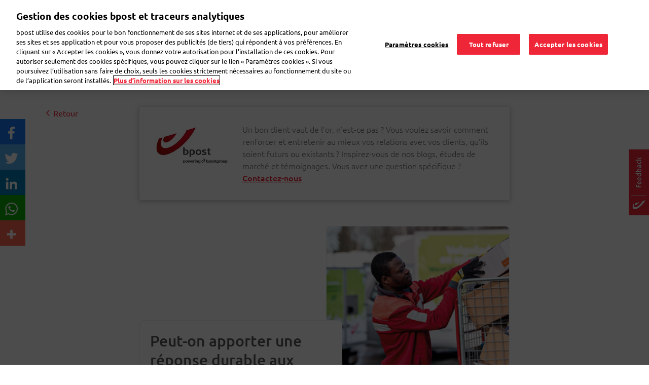

--- FILE ---
content_type: text/html; charset=UTF-8
request_url: https://www.bpost.be/fr/blog/bpost-media/peut-apporter-une-reponse-durable-aux-attentes-elevees-des-clients-en-ligne
body_size: 21590
content:

<!DOCTYPE html>
<html  lang="fr" dir="ltr" prefix="content: http://purl.org/rss/1.0/modules/content/  dc: http://purl.org/dc/terms/  foaf: http://xmlns.com/foaf/0.1/  og: http://ogp.me/ns#  rdfs: http://www.w3.org/2000/01/rdf-schema#  schema: http://schema.org/  sioc: http://rdfs.org/sioc/ns#  sioct: http://rdfs.org/sioc/types#  skos: http://www.w3.org/2004/02/skos/core#  xsd: http://www.w3.org/2001/XMLSchema# ">
  <head>
    <meta charset="utf-8" />
<meta name="description" content="Peut-on apporter une réponse durable aux attentes élevées des clients en ligne ? " />
<link rel="canonical" href="https://www.bpost.be/fr/blog/bpost-media/peut-apporter-une-reponse-durable-aux-attentes-elevees-des-clients-en-ligne" />
<meta name="robots" content="index, follow" />
<link rel="image_src" href="https://www.bpost.be/sites/default/files/2022-07/bpost-strat%C3%A9gie-colis_0.png" />
<meta property="og:site_name" content="bpost" />
<meta property="og:type" content="Blog Media" />
<meta property="og:url" content="https://www.bpost.be/fr/blog/bpost-media/peut-apporter-une-reponse-durable-aux-attentes-elevees-des-clients-en-ligne" />
<meta property="og:title" content="Peut-on apporter une réponse durable aux attentes élevées des clients en ligne ? | bpost media" />
<meta property="og:description" content="Peut-on apporter une réponse durable aux attentes élevées des clients en ligne ? " />
<meta property="og:image" content="https://www.bpost.be/sites/default/files/styles/medium/public/2022-07/bpost-strat%C3%A9gie-colis_0.png?itok=Yg10I6_j" />
<meta property="og:image:url" content="https://www.bpost.be/sites/default/files/styles/medium/public/2022-07/bpost-strat%C3%A9gie-colis_0.png?itok=Yg10I6_j" />
<meta property="og:image:alt" content="bpost stratégie colis" />
<meta name="MobileOptimized" content="width" />
<meta name="HandheldFriendly" content="true" />
<meta name="viewport" content="width=device-width, initial-scale=1.0" />
<link rel="icon" href="/themes/custom/nbw/favicon.ico" type="image/vnd.microsoft.icon" />
<link rel="alternate" hreflang="nl" href="https://www.bpost.be/nl/blog/bpost-media/zijn-de-hoge-verwachtingen-van-online-klanten-duurzaam-te-vullen" />
<link rel="alternate" hreflang="fr" href="https://www.bpost.be/fr/blog/bpost-media/peut-apporter-une-reponse-durable-aux-attentes-elevees-des-clients-en-ligne" />
<script>window.a2a_config=window.a2a_config||{};a2a_config.callbacks=[];a2a_config.overlays=[];a2a_config.templates={};</script>

    <title>Peut-on apporter une réponse durable aux attentes élevées des clients en ligne ? | bpost media</title>
	<!-- DNS Pre-connect -->
	<link rel="dns-prefetch" href="https://www.googletagmanager.com">
	<link rel="dns-prefetch" href="https://fonts.gstatic.com">
	<!-- DNS Pre-connect -->
	<!-- fonts preload -->
	<link rel="preload" href="/themes/custom/nbw/fonts/fontawesome-webfont.woff?v=4.7.0" as="font" type="font/woff" crossorigin>
	<link rel="preload" href="/themes/custom/nbw/fonts/fontawesome-webfont.woff2?v=4.7.0" as="font" type="font/woff2" crossorigin>
	<link rel="preload" href="/themes/custom/nbw/webfonts/fa-solid-900.woff2" as="font" type="font/woff2" crossorigin>
	<link rel="preload" href="/themes/custom/nbw/webfonts/fa-regular-400.woff2" as="font" type="font/woff2" crossorigin>
	<link rel="preload" href="/themes/custom/nbw/webfonts/fa-light-300.woff2" as="font" type="font/woff2" crossorigin>
	<!-- fonts preload -->
    <link rel="stylesheet" media="all" href="/sites/default/files/css/css_62rBrfhXH6z1aK3rVhVsnqHLLHuQwRk3x-sSl4amg6Y.css?delta=0&amp;language=fr&amp;theme=nbw&amp;include=[base64]" />
<link rel="stylesheet" media="all" href="/sites/default/files/css/css_1WVT4kkFeJJsKekIjDjabapDeWIrlnt_6lLCELoL_zQ.css?delta=1&amp;language=fr&amp;theme=nbw&amp;include=[base64]" />
<link rel="stylesheet" media="all" href="https://maxcdn.bootstrapcdn.com/bootstrap/4.4.1/css/bootstrap.min.css" />
<link rel="stylesheet" media="all" href="/sites/default/files/css/css_St2LxetqNzvIcwh-Tf3b83aL1SQX4ibNgTWqagxMlMA.css?delta=3&amp;language=fr&amp;theme=nbw&amp;include=[base64]" />

    
    		<!-- Basic Page Script start -->
			<script>
        dataLayer = [{
          'content_group': '',
          'language': 'fr',
          'user_status': 'loggedoff',
          'user_id': '',
          'event': 'page_view',
          'product': '',
          'segment': ''
        }];
			</script>
		<!-- Basic Page Script end -->
                		<!-- Bpost custom Google tag manager Head script -->
		 			<!-- Google Tag Manager (noscript) -->
<script>(function(w,d,s,l,i){w[l]=w[l]||[];w[l].push({'gtm.start': new Date().getTime(),event:'gtm.js'});var f=d.getElementsByTagName(s)[0],
j=d.createElement(s),dl=l!='dataLayer'?'&l='+l:'';j.async=true;j.src='https://www.googletagmanager.com/gtm.js?id='+i+dl;f.parentNode.insertBefore(j,f);
})(window,document,'script','dataLayer','GTM-WC6TB3D');</script>
<!-- End Google Tag Manager (noscript) --> 
		 		<!-- Bpost custom Google tag manager Head script -->
		<!-- Bpost custom SEO SiteLink Script -->
		 		<!-- Bpost custom SEO SiteLink Script -->
		<!-- Bpost custom SEO Organization Logo Script -->
		 		<!-- Bpost custom SEO Organization Logo Script -->
  </head>
  <body class="path-blog-bpost-media-peut-apporter-une-reponse-durable-aux-attentes-elevees-des-clients-en-ligne path-node page-node-type-blog-media has-glyphicons">
		<!-- Bpost custom Google tag manager Body script -->
				 <!-- Google Tag Manager -->
<noscript><iframe src="https://www.googletagmanager.com/ns.html?id=GTM-WC6TB3D"
height="0" width="0" style="display:none;visibility:hidden"></iframe></noscript>
<!-- End Google Tag Manager --> 
				<!-- Bpost custom Google tag manager Body script -->
    <div id="user-ping-uuid" style="display:none;">0000</div>
    <a href="#main-content" class="visually-hidden focusable skip-link">
      Aller au contenu principal
    </a>
    
      <div class="dialog-off-canvas-main-canvas" data-off-canvas-main-canvas>
      
                <section class="block block-common block-page-header-block clearfix">
  
    

      <header id="bpost_header" role="banner">
  <div class="container">
    <div class="row">
                    <div class="mobile-tablet-view col-12">
          <div class="col-4 bpost_menu_parent new_bpost_menu_parent">
            <div class="navbar-header">
              <button type="button" class="navbar-toggle collapsed" data-toggle="collapse" data-target="#example-navbar-collapse" aria-expanded="false">
                <span class="sr-only">Toggle navigation</span>
                <span class="icon-bar first-icon-bar"></span>
                <span class="icon-bar"></span>
                <span class="icon-bar"></span>
              </button>
            </div>
          </div>
          <div class="offset-xl-1 col-4 col-xs-3 bpost_header_menu_logo">
            <div class="bpost_header_menu">
              <div class="container">
                <div class="row body_content open">
                  <div class="bpost_menu_parent" role="heading">
                    <div class ="col-xl-1 col-sm-12 col-xs-12 bpost_logo block block-system block-system-branding-block clearfix">
                      <div class= "region region-header-content">
                      <a href="/" title="Home" rel="home">
                        <img src="/themes/custom/nbw/logo.svg" alt="Home">
                      </a>
                    </div>
                    </div>
                  </div>
                </div>
              </div>
            </div>
          </div>
          <div class="col-4 profile-mobile-section">
            <div class="navbar-header">
              <button type="button" class="navbar-toggle collapsed" data-toggle="collapse" data-target="#login-section-navbar-collapse" aria-expanded="false">
                <i class="fa-light fa-user header-profile-icon"></i>
              </button>
                          </div>
          </div>
          <div class="collapse navbar-collapse login-section-navbar" id="login-section-navbar-collapse">
            <div class="collapsible-body">
              <div class="container-fluid">
                <div class="row">
                  <div class="w-100">
                    <button type="button" class="close collapsible-close" aria-label="Close">
                      <span aria-hidden="true">&times;</span>
                    </button>
                  </div>
                </div>
                <div class="row">
                  <div class="w-100">
                                              <section id="block-mobileprofileloginblock" class="profile-login-block block block-block-content block-block-contentb8b155ac-c8e4-4070-97f9-0da625dcf2f6 clearfix">
  
    

        <div class="layout layout--onecol">
    <div  class="layout__region layout__region--content">
      <section class="block block-layout-builder block-field-blockblock-contentbasicbody clearfix">
  
    

      
            <div class="field field--name-body field--type-text-with-summary field--label-hidden field--item"><div class="profile-login-block-content">
<div class="plbc-icon"><img alt="Bpost Account" src="/sites/default/files/icons/illu_bpost_account.png"></div>

<h4 class="plbc-h4">Les avantages de votre compte bpost ?</h4>

<div class="plbc-desc">Avec une adresse e-mail et un mot de passe uniques, vous pouvez utiliser nos outils et apps plus facilement</div>

<div class="plbc-list">
<ul class="__checklist">
	<li>Accédez à l’historique de vos envois en toute facilité dans l’outil d’envoi</li>
	<li>Parcourez l’historique de vos commandes eShop</li>
	<li>Suivez tous vos colis dans l’app My bpost</li>
</ul>
</div>
</div>
</div>
      
  </section>


    </div>
  </div>

  </section>


                                        </div>
                </div>
                <div class="row profile-login-block-nav">
                  

      <ul class="menu menu--profile-login-navigation nav align-right">
                      <li class="first">
                                        <a href="/fr/saml_login?destination=/fr/mon-bpost" class="dropdown-item bpost-id-menu-b dropdown-login-link dropdown-item bpost-id-menu-b dropdown-login-link dropdown-item bpost-id-menu-b dropdown-login-link " data-events="cta" data-category="identified-menu" data-action="login" data-drupal-link-query="{&quot;destination&quot;:&quot;\/fr\/mon-bpost&quot;}" data-drupal-link-system-path="saml_login">Se connecter</a>
              </li>
                      <li>
                                        <a href="https://crp.bpost.be/fr/form/registration-form?redirect_url=https%3A//www.bpost.be/fr/mon-bpost&amp;app=nbw" class="dropdown-item bpost-id-menu-b dropdown-register-link dropdown-item bpost-id-menu-b dropdown-register-link dropdown-item bpost-id-menu-b" data-events="cta" data-category="identified-menu" data-action="register">Enregistrez-vous</a>
              </li>
                      <li class="last">
                                        <a href="https://www.bpost.be/portal/goHome" class="dropdown-item bpost-id-menu-e dropdown-business-portal-link dropdown-item bpost-id-menu-e dropdown-business-portal-link dropdown-item bpost-id-menu-e" data-events="cta" data-category="identified-menu" data-action="business-portal">Portail Business</a>
              </li>
        </ul>
  
                </div>
              </div>
            </div>
          </div>
          <div class="nav-bottom-menu-block row hideon-search">
            <div class="col-8 bpost_top_header_menu">
              <nav role="navigation" aria-labelledby="-menu">
            
      <ul class="menu menu--main nav navbar-nav">
                      <li class="first menu-main-first-li">
                                        <a href="/fr" class="link_resedentiel _evt_cta" data-events="cta" data-category="Top Nav" data-action="Residential" data-label="nbw-st2.bpost.cloud/" data-drupal-link-system-path="&lt;front&gt;">Résidentiel</a>
              </li>
                      <li class="menu-main-rest-li">
                                        <a href="/fr/solutions-professionnelles" class="link_professionnel _evt_cta link_professionnel _evt_cta link_professionnel _evt_cta link_professionnel _evt_cta link_professionnel _evt_cta" data-events="cta" data-category="Top Nav" data-action="Business solutions" data-label="nbw-st2.bpost.cloud/" data-drupal-link-system-path="node/184">Professionnel</a>
              </li>
                      <li class="menu-main-rest-li last">
                                        <a href="/fr/secteur-public-toujours-connectes-la-population" class="link_public _evt_cta link_public _evt_cta link_public _evt_cta link_public _evt_cta link_public _evt_cta" data-events="cta" data-category="Top Nav" data-action="public" data-drupal-link-system-path="node/2921">Secteur public</a>
              </li>
        </ul>
  

  </nav>

            </div>
            <div class="col-4 language_switcher_custom">
              <section class="block block-dropdown-language block-dropdown-languagelanguage-interface clearfix">
  
    

      <div class="dropdown-language-item btn-group dropdown">
  <button class="language-link active-language button js-form-submit form-submit btn-default btn" hreflang="fr" formnovalidate="formnovalidate" data-dropdown-target="#dropdown-item-xczfyq32s60" type="submit" name="op" value="FR">FR</button><button class="btn-default btn dropdown-toggle" type="button" data-toggle="dropdown" aria-haspopup="true" aria-expanded="false"><span class="caret"></span><span class="sr-only">Toggle Dropdown</span></button>
  <ul class="dropdown-menu" role="menu"><li hreflang="fr" role="menuitem"><span class="language-link active-language hidden" formnovalidate="formnovalidate" id="dropdown-item-xczfyq32s60">FR</span></li><li hreflang="nl" role="menuitem"><a href="/nl/blog/bpost-media/zijn-de-hoge-verwachtingen-van-online-klanten-duurzaam-te-vullen" class="language-link" hreflang="nl" formnovalidate="formnovalidate" id="ajax-link-ntaiueiwf0u">NL</a></li></ul>
</div>

  </section>


            </div>
          </div>
        </div>
              <div class="desktop-view col-12">
          <div class="col-2">
            <section id="block-nbw-sitebranding-2" class="col-xl-1 col-sm-12 col-xs-12 bpost_logo block block-system block-system-branding-block clearfix">
  
    

        <a href="/fr" title="Accueil" rel="home">
      <img width="120" height="63" src="/sites/default/files/bpost_logo_endorsed_RVB_001A.png" alt="Accueil" />
    </a>
      
</section>


          </div>
          <div class="offset-6 col-1 top_header_mypreference">
                        

      <ul class="menu menu--profile-login-navigation nav align-right">
                      <li class="expanded dropdown first last">
                                                                    <a href="" class="nav-link dropdown-toggle bpost-id-menu-a nav-link dropdown-toggle bpost-id-menu-a" data-toggle="dropdown">Mon bpost <span class="caret"></span></a>
                        <ul class="dropdown-menu drop-menu-login">
                      <li class="first">
                                        <a href="/fr/saml_login?destination=/fr/mon-bpost" class="dropdown-item bpost-id-menu-b dropdown-login-link dropdown-item bpost-id-menu-b dropdown-login-link dropdown-item bpost-id-menu-b dropdown-login-link " data-events="cta" data-category="identified-menu" data-action="login" data-drupal-link-query="{&quot;destination&quot;:&quot;\/fr\/mon-bpost&quot;}" data-drupal-link-system-path="saml_login">Se connecter</a>
              </li>
                      <li>
                                        <a href="https://crp.bpost.be/fr/form/registration-form?redirect_url=https%3A//www.bpost.be/fr/mon-bpost&amp;app=nbw" class="dropdown-item bpost-id-menu-b dropdown-register-link dropdown-item bpost-id-menu-b dropdown-register-link dropdown-item bpost-id-menu-b" data-events="cta" data-category="identified-menu" data-action="register">Enregistrez-vous</a>
              </li>
                      <li class="last">
                                        <a href="https://www.bpost.be/portal/goHome" class="dropdown-item bpost-id-menu-e dropdown-business-portal-link dropdown-item bpost-id-menu-e dropdown-business-portal-link dropdown-item bpost-id-menu-e" data-events="cta" data-category="identified-menu" data-action="business-portal">Portail Business</a>
              </li>
        </ul>
  
              </li>
        </ul>
  
          </div>
          <div class="col-2 bpost_top_header_menu">
            <nav role="navigation" aria-labelledby="-menu">
            
      <ul class="menu menu--main nav navbar-nav">
                      <li class="first menu-main-first-li">
                                        <a href="/fr" class="link_resedentiel _evt_cta" data-events="cta" data-category="Top Nav" data-action="Residential" data-label="nbw-st2.bpost.cloud/" data-drupal-link-system-path="&lt;front&gt;">Résidentiel</a>
              </li>
                      <li class="menu-main-rest-li">
                                        <a href="/fr/solutions-professionnelles" class="link_professionnel _evt_cta link_professionnel _evt_cta link_professionnel _evt_cta link_professionnel _evt_cta link_professionnel _evt_cta" data-events="cta" data-category="Top Nav" data-action="Business solutions" data-label="nbw-st2.bpost.cloud/" data-drupal-link-system-path="node/184">Professionnel</a>
              </li>
                      <li class="menu-main-rest-li last">
                                        <a href="/fr/secteur-public-toujours-connectes-la-population" class="link_public _evt_cta link_public _evt_cta link_public _evt_cta link_public _evt_cta link_public _evt_cta" data-events="cta" data-category="Top Nav" data-action="public" data-drupal-link-system-path="node/2921">Secteur public</a>
              </li>
        </ul>
  

  </nav>

          </div>
          <div class="col-1 d-none language_switcher_custom">
            <section class="block block-dropdown-language block-dropdown-languagelanguage-interface clearfix">
  
    

      <div class="dropdown-language-item btn-group dropdown">
  <button class="language-link active-language button js-form-submit form-submit btn-default btn" hreflang="fr" formnovalidate="formnovalidate" data-dropdown-target="#dropdown-item-zmvvqojn0ws" type="submit" name="op" value="FR">FR</button><button class="btn-default btn dropdown-toggle" type="button" data-toggle="dropdown" aria-haspopup="true" aria-expanded="false"><span class="caret"></span><span class="sr-only">Toggle Dropdown</span></button>
  <ul class="dropdown-menu" role="menu"><li hreflang="fr" role="menuitem"><span class="language-link active-language hidden" formnovalidate="formnovalidate" id="dropdown-item-zmvvqojn0ws">FR</span></li><li hreflang="nl" role="menuitem"><a href="/nl/blog/bpost-media/zijn-de-hoge-verwachtingen-van-online-klanten-duurzaam-te-vullen" class="language-link" hreflang="nl" formnovalidate="formnovalidate" id="ajax-link-wb5gpcqneks">NL</a></li></ul>
</div>

  </section>


          </div>
        </div>
          </div>
        
          </div>
</header>
  </section>


              <div class="desktop bpost_header_menu phtml">
      <div class="container">
        <div class="row body_content open">
                                                            <div class="bpost_menu_parent" role="heading">
                    <div class="region region-header-content">
    <nav role="navigation" aria-labelledby="block-nbw-submenuprofessionel-menu" id="block-nbw-submenuprofessionel" class="bpost_menu col-xl-9 col-lg-12 col-md-12 col-sm-12 col-xs-12 menu_professionnel">
            
  
    
  

        
<div class = "navbar-header">
  <button type = "button" class = "navbar-toggle" data-toggle = "collapse" data-target = "#example-navbar-collapse">
    <span class = "sr-only">Toggle navigation</span>
    <span class = "icon-bar"></span>
    <span class = "icon-bar"></span>
    <span class = "icon-bar"></span>
  </button>
</div>
<div class = "collapse navbar-collapse width" id = "example-navbar-collapse">
  <div class="collapsible-body">
    <div class="container-fluid">
      <div class="row">
        <div class="w-100">
          <button type="button" class="close collapsible-close" aria-label="Close">
            <span aria-hidden="true">&times;</span>
          </button>
        </div>
      </div>
      <div class="row bpost_menu_parent d-xl-none"> <!--search_block_mobile-->
        <div class="bpost_search search_block col-12"> <!--bpost_search-->
                      <section class="views-element-container block block-views block-views-blockmultisite-solr-view-business-solr-search-block clearfix">
  
    

      <div class="form-group"><div class="bpost-search-page view view-multisite-solr-view view-id-multisite_solr_view view-display-id-business_solr_search_block js-view-dom-id-1b040df624e4c2bf3ed4834ad8efd183f254157bd698bbf73be64f515d4fc363">
  
    
        <div class="view-filters form-group">
      <form class="views-exposed-form" data-drupal-selector="views-exposed-form-multisite-solr-view-business-solr-search-block" action="/fr/search/business-solr-search/content" method="get" id="views-exposed-form-multisite-solr-view-business-solr-search-block" accept-charset="UTF-8">
  <div class="form--inline form-inline clearfix">
  <div class="form-item js-form-item form-type-search-api-autocomplete js-form-type-search-api-autocomplete form-item-keys js-form-item-keys form-no-label form-group form-autocomplete">
  
  
  <div class="input-group"><input placeholder="bpaid, Bureau de Poste,..." data-drupal-selector="edit-keys" data-search-api-autocomplete-search="multisite_solr_view" class="form-autocomplete form-text form-control" data-autocomplete-path="/fr/search_api_autocomplete/multisite_solr_view?display=business_solr_search_block&amp;&amp;filter=keys" data-msg-maxlength="This field field has a maximum length of 128." type="text" id="edit-keys" name="keys" value="" size="30" maxlength="128" /><span class="input-group-addon"><span class="icon glyphicon glyphicon-refresh ajax-progress ajax-progress-throbber" aria-hidden="true"></span></span></div>

  
  
  </div>
<div data-drupal-selector="edit-actions" class="form-actions form-group js-form-wrapper form-wrapper" id="edit-actions"><button data-drupal-selector="edit-submit-multisite-solr-view" class="button js-form-submit form-submit btn-default btn" type="submit" id="edit-submit-multisite-solr-view" value="-">-</button></div>

</div>

</form>

    </div>
    
      <div class="view-empty">
      
    </div>
  
          </div>
</div>

  </section>


                  </div>
      </div>
    </div>
    <div class="d-xl-none hideon-search">
      <div class="menu-preference-block-mobile">
              </div>
      <div class="view-top-task-mobile">
        <div class="views-element-container form-group"><div class="block-views-blocktop-task-mobile-name-block-1 view view-top-task-mobile-name view-id-top_task_mobile_name view-display-id-block_1 js-view-dom-id-617641e90be2e6fd8e1937cab6e17788eb21f6b2a652e4e51def450dd4bc33a1">
  
    
      
      <div class="view-content">
      <div class="container-fluid">
	<div class="row">
				  		  <div class="views-row col-md-4 col-xs-6 custom-box-padding">
			<div class="views-field views-field-field-top-task-mobile-icon"><div class="field-content">  <img src="/sites/default/files/2020-03/pos-ico_0.svg" alt="Touvez bpost" loading="lazy" typeof="foaf:Image" class="img-responsive" />

</div></div><div class="views-field views-field-name"><span class="field-content"><a href='/fr/points-de-vente' data-events="cta" data-category="Top task mobile" data-action="Calculator">Trouver bpost</a>
 </span></div>
		  </div>
				  		  <div class="views-row col-md-4 col-xs-6 custom-box-padding">
			<div class="views-field views-field-field-top-task-mobile-icon"><div class="field-content">  <img src="/sites/default/files/2020-03/parcel-ico_0.svg" alt="Envoi en ligne" loading="lazy" typeof="foaf:Image" class="img-responsive" />

</div></div><div class="views-field views-field-name"><span class="field-content"><a href='https://parcel.bpost.be/fr' data-events="cta" data-category="Top task mobile" data-action="SHML">Envoi en ligne</a>
 </span></div>
		  </div>
				  		  <div class="views-row col-md-4 col-xs-6 custom-box-padding">
			<div class="views-field views-field-field-top-task-mobile-icon"><div class="field-content">  <img src="/sites/default/files/2020-03/track%26trace-ico.svg" alt="Suivez votre colis" loading="lazy" typeof="foaf:Image" class="img-responsive" />

</div></div><div class="views-field views-field-name"><span class="field-content"><a href='https://track.bpost.cloud/btr/web/#/home?lang=fr' data-events="cta" data-category="Top task mobile" data-action="Track &amp; Trace">Suivez votre colis</a>
 </span></div>
		  </div>
				  		  <div class="views-row col-md-4 col-xs-6 custom-box-padding">
			<div class="views-field views-field-field-top-task-mobile-icon"><div class="field-content">  <img src="/sites/default/files/2020-03/price-ico.svg" alt="Calculez votre envoi" loading="lazy" typeof="foaf:Image" class="img-responsive" />

</div></div><div class="views-field views-field-name"><span class="field-content"><a href='/fr/price-calculator-result/74/76' data-events="cta" data-category="Top task mobile" data-action="Calculator">Calculez et envoyez</a>
 </span></div>
		  </div>
			</div>
</div>
    </div>
  
          </div>
</div>
 
      </div>
    </div>
    <span class="left-navigation-icon hideon-search">Précédent</span>
                  <ul class="menu nav navbar-nav hideon-search">
                            <li>
          <a href="/fr/publicite" class="_evt_cta" data-events="cta" data-category="Main Nav" data-action="advertising" data-drupal-link-system-path="node/188">Faire de la publicité</a>
          <span class="right-navigation-icon"></span>
                  </li>
                        <li>
          <a href="/envoyer-colis-professionnel" class="_evt_cta" data-events="cta" data-category="Main Nav" data-action="Send Parcel biz">Envoyer des colis</a>
          <span class="right-navigation-icon"></span>
                  </li>
                        <li>
          <a href="/fr/envoyer-courrier-professionnel" class="_evt_cta" data-events="cta" data-category="Main Nav" data-action="Send Mail or Card biz" data-drupal-link-system-path="node/203">Envoyer du courrier</a>
          <span class="right-navigation-icon"></span>
                  </li>
                        <li>
          <a href="/fr/recevoir-courrier-professionnel" class="_evt_cta" data-events="cta" data-category="Main Nav" data-action="Receive letters biz" data-drupal-link-system-path="node/209">Recevoir du courrier</a>
          <span class="right-navigation-icon"></span>
                  </li>
                        <li>
          <a href="/fr/business-solutions" class="_evt_cta" data-events="cta" data-category="Main Nav" data-action="logistic" data-drupal-link-system-path="node/2958">Logistique</a>
          <span class="right-navigation-icon"></span>
                  </li>
                        <li>
          <a href="/fr/business/faqs" target="_self" class="_evt_cta" data-events="cta" data-category="Main Nav" data-action="Contact biz" data-drupal-link-system-path="business/faqs">FAQ</a>
          <span class="right-navigation-icon"></span>
                  </li>
                        <li>
          <a href="https://eshop.bpost.be/fr" class="eshop-link" data-events="cta" data-category="Main Nav" data-action="eShop-bus">eShop</a>
          <span class="right-navigation-icon"></span>
                  </li>
        </ul>
  
  </div>
</div>



  </nav>
<section id="block-businessheadersearch" class="bpost_search business_header_search col-sm-3 d-none d-xl-block block block-block-content block-block-content47036d51-cb79-4c9c-9a77-d589fc654da4 clearfix">
  
    

        <div class="layout layout--onecol">
    <div  class="layout__region layout__region--content">
      <section class="block block-layout-builder block-field-blockblock-contentbasicbody clearfix">
  
    

      
            <div class="field field--name-body field--type-text-with-summary field--label-hidden field--item"><div class="input-group business_custom_block"><input autocomplete="off" class="form-autocomplete form-text form-control ui-autocomplete-input" id="edit-keys" maxlength="128" name="keys" placeholder="Rechercher" size="30" type="text" value><i class="fa fa-search"> </i></div>
</div>
      
  </section>


    </div>
  </div>

  </section>


  </div>

                </div>
                                    
                            
                                                  </div>
      </div>
    </div>	
  <div class="page-main-content">
    <div class="page-maincontent outside_search_click">
      <div role="main" class="main-container js-quickedit-main-content">
        <section class="hide_section"  class="col-sm-12">
                                                      <div class="highlighted">
                    <div class="region region-highlighted">
    <div data-drupal-messages-fallback class="hidden"></div>
<section id="block-nbw-chooselanguagepopup" class="block block-block-content block-block-contentfb0eb3a7-9d8f-4ef4-88c3-54738542ec79 clearfix">
  
    

        <div class="layout layout--onecol">
    <div  class="layout__region layout__region--content">
      <section class="block block-layout-builder block-field-blockblock-contentbasicbody clearfix">
  
    

      
            <div class="field field--name-body field--type-text-with-summary field--label-hidden field--item"><div aria-hidden="true" class="modal fade pre_homepage_language_modal" id="modal-choose-language">
<div class="vertical-alignment-helper">
<div class="modal-dialog vertical-align-center" role="document">
<div class="modal-content" style="background-color:#FFF !important;">
<div class="modal-body">
<div class="row">
<div class="col-sm-6 col-xs-12"><span>Hallo,</span>
<p><a class="choose-lang" data-lang="nl">Ik spreek Nederlands</a></p>
</div>

<div class="col-sm-6 col-xs-12"><span>Bonjour,</span>

<p><a class="choose-lang" data-lang="fr">Je parle Français</a></p>
</div>
</div>

<div class="row">
<div class="col-sm-6 col-xs-12"><span>Hello,</span>

<p><a class="choose-lang" data-lang="en">I speak English</a></p>
</div>

<div class="col-sm-6 col-xs-12"><span>Guten Tag,</span>

<p><a class="choose-lang" data-lang="de">Ich spreche Deutsch</a></p>
</div>
</div>
</div>
</div>
</div>
</div>
</div>
</div>
      
  </section>


    </div>
  </div>

  </section>


  </div>

                </div>
                                      
            
                                    
                                    
                        
                                      <a id="main-content"></a>
                  <div class="region region-content">
    <section id="block-blogcss" class="block block-block-content block-block-content85a8346d-b510-462d-9b1a-1448e4e2c292 clearfix">
  
    

        <div class="layout layout--onecol">
    <div  class="layout__region layout__region--content">
      <section class="block block-layout-builder block-field-blockblock-contentbasicbody clearfix">
  
    

      
            <div class="field field--name-body field--type-text-with-summary field--label-hidden field--item"><style type="text/css">.blogbanner-subtitle{width: 60% !important;}


@media only screen and (max-width: 767px) {
  .bpost_menu_parent .bpost_logo img {
     object-fit: unset;
   }

.blog--homepage--section .field--name-field-link{ right:20px; }
#block-residentialparceltoptask > div.container.sub-blog-top-task.dynamic-component > div > div.col-md-2.col-12.pb-2.pb-sm-0.top-task-cards.blog-sub-home.active > div > a > div > span{display:none}

.blogbanner-subtitle{width: auto !important;

}
</style>
</div>
      
  </section>


    </div>
  </div>

  </section>



<section id="block-commonblogdetailspageblockmedia" class="block block-block-content block-block-content9a0cfc16-8135-4408-8df4-6244e31e2240 clearfix">
  <div class = "desktop-common-block">
    <div class = "container">
      <div class="row">
        <div class="col-12 col-sm-2 pr-0">
          <div class = "return_link"><a href="/fr/blog/bpost-media">Retour</a></div>
        </div>
        <div class="col-12 col-sm-8">
          <div class = "content">
            <div class = "commonblogdetailspage">
              <div class="row">
                <div class = "blog-commonblock-menu col-3 col-md-4 col-lg-3">
                  <span class = "bpost_logo">
            <div class="field field--name-field-logo-image field--type-image field--label-hidden field--item">  <img src="/sites/default/files/2024-12/bpost_logo_small_0.jpg" width="143" height="74" alt="logo" loading="lazy" typeof="foaf:Image" class="img-responsive" />

</div>
       </span>
                  <span class = "menu"> 
            <div class="field field--name-field-blog-type-link field--type-link field--label-hidden field--item"><a href="/fr/blog/bpost-media">bpost media</a></div>
       </span>
                </div>
                <div class = "blog-content col-9 col-md-8 col-lg-9">
                  <div class = "description-desktop"> <p>Un bon client vaut de l’or, n'est-ce pas ? Vous voulez savoir comment renforcer et entretenir au mieux vos relations avec vos clients, qu’ils soient futurs ou existants ? Inspirez-vous de nos blogs, études de marché et témoignages. Vous avez une question spécifique ?</p>
<style type="text/css">.commonblogdetailspage span.menu{
display:none;
}
.blog-commonblock-menu .bpost_logo img {
    height: 37px !important;
    width: 72px !important;
}
@media screen and (min-width: 768px) {
.blog-commonblock-menu .bpost_logo img {
    height: 74px !important;
    width: 143px !important;
}
}
</style>
 <span class = "common-block-link"> <a href="https://news.bpost.be/contactez-nous?source=adv_solution">Contactez-nous</a> </span> </div>
                  <div class = "description-mobile"> 
            <div class="field field--name-field-mobile-path field--type-link field--label-hidden field--item"><a href="https://news.bpost.be/contactez-nous?source=adv_solution">Contactez-nous</a></div>
       </div>
                </div>
              </div>
            </div>
          </div>
        </div>
      </div>
    </div>
  </div>
  <div class = "mobile-common-block">
    <div class = "container">
	  <div class = "return_link"><a href="/fr/blog/bpost-media">Retour</a></div>
      <div class = "commonblogdetailspage">
        <div class = "content">
          <div class="row">
            <div class = "blog-commonblock-menu col-6 col-xs-6">
              <span class = "bpost_logo">
            <div class="field field--name-field-logo-image field--type-image field--label-hidden field--item">  <img src="/sites/default/files/2024-12/bpost_logo_small_0.jpg" width="143" height="74" alt="logo" loading="lazy" typeof="foaf:Image" class="img-responsive" />

</div>
       </span>
              <span class = "menu"> 
            <div class="field field--name-field-blog-type-link field--type-link field--label-hidden field--item"><a href="/fr/blog/bpost-media">bpost media</a></div>
       </span>
            </div>
            <div class = "blog-content col-6 col-xs-6">
              <div class = "description-mobile"> 
            <div class="field field--name-field-mobile-path field--type-link field--label-hidden field--item"><a href="https://news.bpost.be/contactez-nous?source=adv_solution">Contactez-nous</a></div>
       </div>
            </div>
          </div>
        </div>
      </div>
    </div>
  </div>
</section>
  
<article about="/fr/blog/bpost-media/peut-apporter-une-reponse-durable-aux-attentes-elevees-des-clients-en-ligne" class="blog-media full clearfix">
  <div class = "blog-media-parcel">
    <div class = "blog-page-image-mobile">
        <img src="/sites/default/files/2022-07/bpost-strat%C3%A9gie-colis_0.png" width="328" height="233" alt="bpost stratégie colis" loading="lazy" typeof="foaf:Image" class="img-responsive" />


    </div>
    <div class="main-container container">
      <div class = "outer content">
        <div class="row">
          <div class="col-sm-8 col-12 offset-0 offset-sm-2">
            <div class = "blog-page-header">
              <div class = "desktop blog-page-image">
                  <img src="/sites/default/files/2022-07/bpost-strat%C3%A9gie-colis_0.png" width="328" height="233" alt="bpost stratégie colis" loading="lazy" typeof="foaf:Image" class="img-responsive" />


              </div>
              <div class = "header-block">
                <div class = "mobile-title-block">
                  <div class = "tags">
                                      <span class = "tags-heading">Plus de contenu sur</span>
                                    <span>
                                                                                                                                                                                                                                                                                                                                                                                                                                                                                                                                                                                                                                                                                                                                                                            <a href="https://www.bpost.be/fr/blog/bpost-media/Durable" class="link-item">  #Durable  </a>
                                                                                                                                                                    <a href="https://www.bpost.be/fr/blog/bpost-media/E-commerce" class="link-item">  #E-commerce  </a>
                                                                                                                                                                        </span>
                </div>
                <div class = "block-page-title">
                  
                  <h1 title = "Peut-on apporter une réponse durable aux attentes élevées des clients en ligne ?">
                    <a href="/fr/blog/bpost-media/peut-apporter-une-reponse-durable-aux-attentes-elevees-des-clients-en-ligne" rel="bookmark">Peut-on apporter une réponse durable aux attentes élevées des clients en ligne ? </a>
                  </h1>
                    
                  </div>
                </div>
                <div class = "desktop-title-block">
                  <div class = "row">
                    <div class = "block-page-title col col-9">
                      
                      <h1 title = "Peut-on apporter une réponse durable aux attentes élevées des clients en ligne ?">
                        <a href="/fr/blog/bpost-media/peut-apporter-une-reponse-durable-aux-attentes-elevees-des-clients-en-ligne" rel="bookmark">Peut-on apporter une réponse durable aux attentes élevées des clients en ligne ? </a>
                      </h1>
                      
                    </div>
                    <div class = "tags col col-12">
                                              <span class = "tags-heading">Plus de contenu sur</span>
                                            <span>
                                                                                                                                                                                                                                                                                                                                                                                                                                                                                                                                                                                                                                                                                                                                                                                                                                                                                                                        <a href="https://www.bpost.be/fr/blog/bpost-media/Durable" class="link-item">  #Durable  </a>
                                                                                                                                                                                                <a href="https://www.bpost.be/fr/blog/bpost-media/E-commerce" class="link-item">  #E-commerce  </a>
                                                                                                                                                                                                        </span>
                    </div>
                  </div>
                </div>
              </div>
            </div>
                                                    <footer>
                                <div  class="author">
                                    <span>3 juin 2022</span>
                                    - <span> <i class="far fa-clock-o"></i>
                                    4 Minutes Temps de lecture</span>
                                                                    </div>
                            </footer>
                                                <div  class="content">
                          <div class="blog-node">
                               
            <div class="field field--name-body field--type-text-with-summary field--label-hidden field--item"><h6 class="text-align-center">Peut-on apporter une réponse durable aux attentes élevées des clients en ligne ?&nbsp;<br>
BPOST EN EST CONVAINCUE!</h6>

<p class="text-align-justify">L’e-commerce n’a pas fait qu’exploser depuis les confinements liés au coronavirus. Le secteur s’est également retrouvé dans un cercle vicieux où l’on exige toujours plus et mieux. Les consommateurs et les entreprises ont des attentes de plus en plus élevées. Et pour un acteur en ligne, il n’est guère évident d’y répondre. bpost est également confrontée à ces tendances et défis. « Dans ce contexte, la durabilité est le minimum syndical », déclare Michel Defloor, vice-président du marketing chez bpost. « Les gens attendent des entreprises qu’elles y réfléchissent et trouvent des solutions. Eh bien, c’est ce que nous faisons. Avec notre stratégie-colis, nous offrons une réponse à tous les vendeurs en ligne qui veulent faire livrer leur colis d’une manière à la fois rapide et durable.</p>

<p class="text-align-justify">&nbsp;</p>
<img alt="Michel Defloor" data-entity-type="file" data-entity-uuid="bfe246c6-c166-47d8-8a97-843e422482d9" height="343" src="/sites/default/files/inline-images/Michel-Defloor_1.png" width="702" class="align-center">
<p class="text-align-justify">&nbsp;</p>

<p class="text-align-justify">&nbsp;</p>

<h2 class="bpostmedia">La vitesse demeure une priorité de chaque instant</h2>

<p class="text-align-justify">« Nous constatons un lien direct entre la vitesse de livraison et la satisfaction du client », explique Michel. « Cette satisfaction diminue d’ailleurs sensiblement quand la livraison est plus lente. Cela vaut même pour les nombreux colis non urgents. » Defloor explique ce phénomène par les attentes créées ces derniers temps, où les livraisons ultra-rapides constituent un facteur de différenciation. « C’est Coolblue qui a ouvert le bal, avec le slogan Commandé aujourd’hui, livré demain. D’autres acteurs, dont Bol.com, ont ensuite lancé la livraison le jour même ainsi qu’en soirée pour les clients ayant souscrit un abonnement à leur programme Select. » Mais on peut encore aller plus vite, estime Defloor : « De nouvelles entreprises, telles que Gorillas en Belgique et Cajoo en France, livrent des produits quotidiens à domicile en un temps record. Vous commandez un pot de choco ou six œufs et au bout d’une demi-heure, un cycliste les apporte chez vous. » Il convient en outre d’assurer cette vitesse en toute transparence. « Les gens veulent recevoir leur colis de manière prévisible. Ils veulent savoir à quelle heure il arrivera. Et s’ils ne sont pas chez eux, ils veulent qu’il soit livré chez leurs voisins, dans leur abri de jardin, à la boutique de nuit ou au bureau de poste du coin de la rue. » Des attentes d’ailleurs parfaitement compatibles avec l’offre de bpost. « Nous avons résolument investi dans la vitesse et la transparence. Nous avons mis en place des systèmes de suivi pour informer les destinataires avec une précision maximale. Dans ce contexte, nous sommes extrêmement orientés vers le client, afin d’apporter satisfaction au destinataire et soutien aux boutiques en ligne. »</p>

<p class="text-align-justify">&nbsp;</p>
<img alt="M Defloor texte 1" data-entity-type="file" data-entity-uuid="2cc07a56-c621-4e6f-a048-6aada367e371" src="/sites/default/files/inline-images/M-Defloor-Texte-1-FR_1.jpg" class="align-center">
<p class="text-align-justify">&nbsp;</p>

<h2 class="bpostmedia">Des ventes faciles… y compris pour les PME locales&nbsp;</h2>

<p class="text-align-justify">Les outils peuvent être ambitieux, professionnels et impressionnants. Ils n’en restent pas moins accessibles et faciles à utiliser via un tableau de bord par les commerçants locaux, jadis un peu la traîne. « Avant le confinement, la PME moyenne n’avait pas de boutique en ligne. Pendant la période du coronavirus, nous avons constaté un impressionnant mouvement de rattrapage et une baisse significative des colis en provenance de Chine ». bpost a aidé autant que possible les commerces locaux à réussir cette transition via l’initiative « Tous les magasins en ligne ». Depuis, elle fournit des outils gratuits permettant de créer aisément une boutique en ligne. Quiconque souhaite des conseils sur la vente de produits, la facturation, l’expédition, les retours, etc. peut faire appel à ses experts en e-commerce. « Le succès a été fulgurant. En quelques mois à peine, nous avons aidé plus d’un millier de PME à créer une boutique en ligne. » Une autre évolution à laquelle la stratégie colis de bpost apporte une réponse est celle des retours, c’est-à-dire le renvoi de produits inadéquats et défectueux. Dans certains cas, les clients finaux n’ont même plus besoin d’imprimer des étiquettes. Il leur suffit de se rendre au guichet et le postier se charge de l’envoi. Dans un autre projet pilote, le facteur récupère le colis lorsqu’il vient en livrer un. bpost regroupe ensuite tous ces retours afin de les envoyer de la façon la plus durable possible. « Les retours demeurent un aspect inévitable de l’e-commerce, notamment parce que les gens commandent plusieurs tailles et renvoient les t-shirts qui ne leur vont pas. Ou parce que cette habitude est désormais ancrée dans le modèle business. À titre d’exemple, Nespresso collecte les capsules de café pour les recycler et Nike propose une formule d’abonnement permettant d’échanger les baskets pour enfants devenues trop petites contre des chaussures d’une pointure supérieure. Nike recycle ensuite les chaussures. »</p>

<p class="text-align-justify">&nbsp;</p>
<img alt="Sustainability" data-entity-type="file" data-entity-uuid="014c7332-6009-4189-a676-dd2581733c5b" height="393" src="/sites/default/files/inline-images/Sustainability_1.png" width="651" class="align-center">
<p class="text-align-justify">&nbsp;</p>

<h2 class="bpostmedia">Des livraisons plus durables</h2>

<p class="text-align-justify">Grâce à la stratégie renouvelée en matière de colis, les opérations logistiques en coulisses sont en outre de plus en plus durables. « Pour commencer, nous ne livrons pas tous les colis à domicile car nous investissons dans des points poste et des distributeurs de colis à proximité de nos clients finaux. Le calcul est simple : livrer dix colis en une fois est plus durable que s’arrêter à dix portes. Ensuite, beaucoup de nos facteurs circulent déjà à vélo et nous accroissons rapidement notre parc de véhicules électriques. Nous pouvons même parcourir le dernier kilomètre sans émissions, comme le prouve la première Écozone ! » (<a href="https://www.bpost.be/fr/blog/bpost-media/bpost-reconnait-sa-strategie-de-durabilite-dans-la-vision-de-polman">Voir l’article bpost reconnaît sa stratégie de durabilité dans la vision de Polman</a>). Mais bpost envisage la durabilité dans une optique encore plus large, entre autres via un recrutement socialement responsable. bpost collabore également avec DHL pour la livraison de leurs colis mutuels et a récemment renouvelé tous ses produits d’emballage. Ils sont désormais constitués de carton entièrement recyclé, qui peut à son tour être recyclé. À l’avenir, bpost prévoit encore d’autres initiatives de durabilité. « De plus en plus de consommateurs tiennent compte de l’aspect durable lorsqu’ils choisissent une boutique en ligne », conclut Defloor. « Ils veulent que l’impact de la livraison sur l’environnement soit minimal et que les livreurs travaillent dans des conditions équitables. Je nous vois ici comme des facilitateurs au service des marques en ligne. Nous leur proposons divers outils qui leur permettent de faire la différence auprès de leurs clients, aujourd’hui comme demain. »</p>

<p class="text-align-justify">&nbsp;</p>
<img alt="Michel Defloor" data-entity-type="file" data-entity-uuid="ef94b220-d178-430a-85e9-3ee25e6af0e1" src="/sites/default/files/inline-images/Compo-M-Defloor-FR_2.png" class="align-center">
<p>&nbsp;</p>

<p class="text-align-center"><a class="btn __btn-red _evt_cta" data-category="blog-cta" data-events="cta" href="https://www.bpost.be/fr/blog/bpost-media/sparkle" target="_blank">Téléchargez le nouveau Sparkle</a></p>
</div>
      
                          </div>
                                                          <div class="similar_article">
                                                                                                                                                                                                                    <h2 class="block-title">Articles similaires</h2>
                                            <div class="similar_blogs"><div class="views-element-container form-group"><div class="view view-blog-subpage-advanced-filter view-id-blog_subpage_advanced_filter view-display-id-media_similar_article js-view-dom-id-e26aea1723d3de9436eda770001ac81d55aaabf05f624457a1974e49a54c989c">
  
    
      
      <div class="view-content">
          <div class="views-row"><div class="views-field views-field-title"><span class="field-content"><div class="row">
  <div class="col-12 col-sm-8 col-md-8 col-lg-8 col-xl-8">
    <div class="mediatags">
      # Durable
    </div>
    <div class="mediatitle">
    bpost reconnaît sa stratégie de durabilité dans la vision de Polman
    </div>
    <div class="image d-block d-sm-none">
      <img src="/sites/default/files/styles/blog_parcel_and_media/public/2022-05/bpost_strat%C3%A9gie-de-durabilit%C3%A9.png?itok=sPy3u_u5" width="204" height="145" alt="bpost duurzaamheid" loading="lazy" typeof="Image" class="img-responsive" />



    </div>
    <div class="time">
      <div class="views-field-changed">
        <time datetime="2022-05-25T13:36:59+02:00">25 mai 2022</time>

      </div>
      <div class="views-field-field-reading-timr">
      - <i class="fal fa-clock"></i>  4 Minutes temps de lecture
 
      </div>
    </div>
  </div>
  <div class="col-12 col-sm-4 col-md-4 col-lg-4 col-xl-4  d-none d-sm-block">
    <div class="image">
        <img src="/sites/default/files/styles/blog_parcel_and_media/public/2022-05/bpost_strat%C3%A9gie-de-durabilit%C3%A9.png?itok=sPy3u_u5" width="204" height="145" alt="bpost duurzaamheid" loading="lazy" typeof="Image" class="img-responsive" />



    </div>
  </div>
</div></span></div><div class="views-field views-field-view-node"><span class="field-content"><a href="/fr/blog/bpost-media/bpost-reconnait-sa-strategie-de-durabilite-dans-la-vision-de-polman" hreflang="fr">view</a></span></div></div>
    <div class="views-row"><div class="views-field views-field-title"><span class="field-content"><div class="row">
  <div class="col-12 col-sm-8 col-md-8 col-lg-8 col-xl-8">
    <div class="mediatags">
      # Durable
    </div>
    <div class="mediatitle">
    Sustainable together
    </div>
    <div class="image d-block d-sm-none">
      <img src="/sites/default/files/styles/blog_parcel_and_media/public/2022-05/Sustainable.png?itok=R8YemeD8" width="204" height="145" alt="Sustainable together" loading="lazy" typeof="Image" class="img-responsive" />



    </div>
    <div class="time">
      <div class="views-field-changed">
        <time datetime="2022-05-24T16:04:19+02:00">24 mai 2022</time>

      </div>
      <div class="views-field-field-reading-timr">
      - <i class="fal fa-clock"></i>  5 Minutes temps de lecture
 
      </div>
    </div>
  </div>
  <div class="col-12 col-sm-4 col-md-4 col-lg-4 col-xl-4  d-none d-sm-block">
    <div class="image">
        <img src="/sites/default/files/styles/blog_parcel_and_media/public/2022-05/Sustainable.png?itok=R8YemeD8" width="204" height="145" alt="Sustainable together" loading="lazy" typeof="Image" class="img-responsive" />



    </div>
  </div>
</div></span></div><div class="views-field views-field-view-node"><span class="field-content"><a href="/fr/blog/bpost-media/sustainable-together" hreflang="fr">view</a></span></div></div>

    </div>
  
          </div>
</div>
</div>
                                                                                          </div>
                        </div>
                    </div>
                </div>
      </div>
    </div>
    <div class="social_share_custom">
      <span class="a2a_kit a2a_kit_size_32 addtoany_list" data-a2a-url="https://www.bpost.be/fr/blog/bpost-media/peut-apporter-une-reponse-durable-aux-attentes-elevees-des-clients-en-ligne" data-a2a-title="Peut-on apporter une réponse durable aux attentes élevées des clients en ligne ?"><a class="a2a_dd addtoany_share" href="https://www.addtoany.com/share#url=https%3A%2F%2Fwww.bpost.be%2Ffr%2Fblog%2Fbpost-media%2Fpeut-apporter-une-reponse-durable-aux-attentes-elevees-des-clients-en-ligne&amp;title=Peut-on%20apporter%20une%20r%C3%A9ponse%20durable%20aux%20attentes%20%C3%A9lev%C3%A9es%20des%20clients%20en%20ligne%20%3F"></a><div class="social_share"><span class=""><a class="a2a_button_facebook" target="_blank" href="/#facebook" rel="nofollow noopener"><span class="a2a_svg a2a_s__default a2a_s_facebook" style="background-color: rgb(24, 119, 242);"><svg focusable="false" aria-hidden="true" xmlns="http://www.w3.org/2000/svg" viewBox="0 0 32 32"><path fill="#FFF" d="M17.78 27.5V17.008h3.522l.527-4.09h-4.05v-2.61c0-1.182.33-1.99 2.023-1.99h2.166V4.66c-.375-.05-1.66-.16-3.155-.16-3.123 0-5.26 1.905-5.26 5.405v3.016h-3.53v4.09h3.53V27.5h4.223z"></path></svg></span></a><a class="a2a_button_twitter" target="_blank" href="/#twitter" rel="nofollow noopener"><span class="a2a_svg a2a_s__default a2a_s_twitter" style="background-color: rgb(85, 172, 238);"><svg focusable="false" aria-hidden="true" xmlns="http://www.w3.org/2000/svg" viewBox="0 0 32 32"><path
                        fill="#FFF"
                        d="M28 8.557a9.913 9.913 0 0 1-2.828.775 4.93 4.93 0 0 0 2.166-2.725 9.738 9.738 0 0 1-3.13 1.194 4.92 4.92 0 0 0-3.593-1.55 4.924 4.924 0 0 0-4.794 6.049c-4.09-.21-7.72-2.17-10.15-5.15a4.942 4.942 0 0 0-.665 2.477c0 1.71.87 3.214 2.19 4.1a4.968 4.968 0 0 1-2.23-.616v.06c0 2.39 1.7 4.38 3.952 4.83-.414.115-.85.174-1.297.174-.318 0-.626-.03-.928-.086a4.935 4.935 0 0 0 4.6 3.42 9.893 9.893 0 0 1-6.114 2.107c-.398 0-.79-.023-1.175-.068a13.953 13.953 0 0 0 7.55 2.213c9.056 0 14.01-7.507 14.01-14.013 0-.213-.005-.426-.015-.637.96-.695 1.795-1.56 2.455-2.55z"
                    ></path></svg></span></a><a class="a2a_button_linkedin" target="_blank" href="/#linkedin" rel="nofollow noopener"><span class="a2a_svg a2a_s__default a2a_s_linkedin" style="background-color: rgb(0, 123, 181);"><svg focusable="false" aria-hidden="true" xmlns="http://www.w3.org/2000/svg" viewBox="0 0 32 32"><path
                        d="M6.227 12.61h4.19v13.48h-4.19V12.61zm2.095-6.7a2.43 2.43 0 0 1 0 4.86c-1.344 0-2.428-1.09-2.428-2.43s1.084-2.43 2.428-2.43m4.72 6.7h4.02v1.84h.058c.56-1.058 1.927-2.176 3.965-2.176 4.238 0 5.02 2.792 5.02 6.42v7.395h-4.183v-6.56c0-1.564-.03-3.574-2.178-3.574-2.18 0-2.514 1.7-2.514 3.46v6.668h-4.187V12.61z"
                        fill="#FFF"
                    ></path></svg></span></a><a class="a2a_button_whatsapp" target="_blank" href="/#whatsapp" rel="nofollow noopener"><span class="a2a_svg a2a_s__default a2a_s_whatsapp" style="background-color: rgb(18, 175, 10);"><svg focusable="false" aria-hidden="true" xmlns="http://www.w3.org/2000/svg" viewBox="0 0 32 32"><path
                        fill-rule="evenodd"
                        clip-rule="evenodd"
                        fill="#FFF"
                        d="M16.21 4.41C9.973 4.41 4.917 9.465 4.917 15.7c0 2.134.592 4.13 1.62 5.832L4.5 27.59l6.25-2.002a11.241 11.241 0 0 0 5.46 1.404c6.234 0 11.29-5.055 11.29-11.29 0-6.237-5.056-11.292-11.29-11.292zm0 20.69c-1.91 0-3.69-.57-5.173-1.553l-3.61 1.156 1.173-3.49a9.345 9.345 0 0 1-1.79-5.512c0-5.18 4.217-9.4 9.4-9.4 5.183 0 9.397 4.22 9.397 9.4 0 5.188-4.214 9.4-9.398 9.4zm5.293-6.832c-.284-.155-1.673-.906-1.934-1.012-.265-.106-.455-.16-.658.12s-.78.91-.954 1.096c-.176.186-.345.203-.628.048-.282-.154-1.2-.494-2.264-1.517-.83-.795-1.373-1.76-1.53-2.055-.158-.295 0-.445.15-.584.134-.124.3-.326.45-.488.15-.163.203-.28.306-.47.104-.19.06-.36-.005-.506-.066-.147-.59-1.587-.81-2.173-.218-.586-.46-.498-.63-.505-.168-.007-.358-.038-.55-.045-.19-.007-.51.054-.78.332-.277.274-1.05.943-1.1 2.362-.055 1.418.926 2.826 1.064 3.023.137.2 1.874 3.272 4.76 4.537 2.888 1.264 2.9.878 3.43.85.53-.027 1.734-.633 2-1.297.266-.664.287-1.24.22-1.363-.07-.123-.26-.203-.54-.357z"
                    ></path></svg></span></a><a class="a2a_dd" href="https://www.addtoany.com/share" rel="nofollow noopener"><span class="a2a_svg a2a_s__default a2a_s_share" style="background-color: rgb(255, 101, 80)"><svg xmlns="http://www.w3.org/2000/svg" xmlns:xlink="http://www.w3.org/1999/xlink" viewBox="0 0 32 32" version="1.1" role="img" aria-labelledby="at-svg-addthis-5" class="at-icon at-icon-addthis" style="fill: rgb(255, 255, 255);"><path d="M18 14V8h-4v6H8v4h6v6h4v-6h6v-4h-6z" fill-rule="evenodd"></path></svg><span class="a2a_label">Share</span></span></a></span></div></span>
    </div>
  </div>
</article>

<script type="application/ld+json">
{  "@context": "https://schema.org",
  "@type": "BlogPosting",
    "mainEntityOfPage": {    
    "@type": "WebPage",
      "@id": "https://www.bpost.be/fr/blog/bpost-media/peut-apporter-une-reponse-durable-aux-attentes-elevees-des-clients-en-ligne"
    },
    "headline": "<h1>Peut-on apporter une réponse durable aux attentes élevées des clients en ligne ?</h1>",
    "image": {    
      "@type": "ImageObject",
      "url": "/sites/default/files/2022-07/bpost-strat%C3%A9gie-colis_0.png",
      "width": 328,
      "height": 233
    },
    "author": {    
       "@type": "Organization",
       "name": "bPost"  
    },
    "publisher": {
        "@type": "Organization",
        "name": "bPost",
        "logo": {
         "@type": "ImageObject",
         "url": "https://www.bpost.be/themes/custom/nbw/logo.svg"
        }
    },
    "datePublished": "2022-06-03",
    "dateModified": "2023-01-30",
    "articleBody": "<h6 class="text-align-center">Peut-on apporter une réponse durable aux attentes élevées des clients en ligne ?&nbsp;<br>
BPOST EN EST CONVAINCUE!</h6>

<p class="text-align-justify">L’e-commerce n’a pas fait qu’exploser depuis les confinements liés au coronavirus. Le secteur s’est également retrouvé dans un cercle vicieux où l’on exige toujours plus et mieux. Les consommateurs et les entreprises ont des attentes de plus en plus élevées. Et pour un acteur en ligne, il n’est guère évident d’y répondre. bpost est également confrontée à ces tendances et défis. « Dans ce contexte, la durabilité est le minimum syndical », déclare Michel Defloor, vice-président du marketing chez bpost. « Les gens attendent des entreprises qu’elles y réfléchissent et trouvent des solutions. Eh bien, c’est ce que nous faisons. Avec notre stratégie-colis, nous offrons une réponse à tous les vendeurs en ligne qui veulent faire livrer leur colis d’une manière à la fois rapide et durable.</p>

<p class="text-align-justify">&nbsp;</p>
<img alt="Michel Defloor" data-entity-type="file" data-entity-uuid="bfe246c6-c166-47d8-8a97-843e422482d9" height="343" src="/sites/default/files/inline-images/Michel-Defloor_1.png" width="702" class="align-center">
<p class="text-align-justify">&nbsp;</p>

<p class="text-align-justify">&nbsp;</p>

<h2 class="bpostmedia">La vitesse demeure une priorité de chaque instant</h2>

<p class="text-align-justify">« Nous constatons un lien direct entre la vitesse de livraison et la satisfaction du client », explique Michel. « Cette satisfaction diminue d’ailleurs sensiblement quand la livraison est plus lente. Cela vaut même pour les nombreux colis non urgents. » Defloor explique ce phénomène par les attentes créées ces derniers temps, où les livraisons ultra-rapides constituent un facteur de différenciation. « C’est Coolblue qui a ouvert le bal, avec le slogan Commandé aujourd’hui, livré demain. D’autres acteurs, dont Bol.com, ont ensuite lancé la livraison le jour même ainsi qu’en soirée pour les clients ayant souscrit un abonnement à leur programme Select. » Mais on peut encore aller plus vite, estime Defloor : « De nouvelles entreprises, telles que Gorillas en Belgique et Cajoo en France, livrent des produits quotidiens à domicile en un temps record. Vous commandez un pot de choco ou six œufs et au bout d’une demi-heure, un cycliste les apporte chez vous. » Il convient en outre d’assurer cette vitesse en toute transparence. « Les gens veulent recevoir leur colis de manière prévisible. Ils veulent savoir à quelle heure il arrivera. Et s’ils ne sont pas chez eux, ils veulent qu’il soit livré chez leurs voisins, dans leur abri de jardin, à la boutique de nuit ou au bureau de poste du coin de la rue. » Des attentes d’ailleurs parfaitement compatibles avec l’offre de bpost. « Nous avons résolument investi dans la vitesse et la transparence. Nous avons mis en place des systèmes de suivi pour informer les destinataires avec une précision maximale. Dans ce contexte, nous sommes extrêmement orientés vers le client, afin d’apporter satisfaction au destinataire et soutien aux boutiques en ligne. »</p>

<p class="text-align-justify">&nbsp;</p>
<img alt="M Defloor texte 1" data-entity-type="file" data-entity-uuid="2cc07a56-c621-4e6f-a048-6aada367e371" src="/sites/default/files/inline-images/M-Defloor-Texte-1-FR_1.jpg" class="align-center">
<p class="text-align-justify">&nbsp;</p>

<h2 class="bpostmedia">Des ventes faciles… y compris pour les PME locales&nbsp;</h2>

<p class="text-align-justify">Les outils peuvent être ambitieux, professionnels et impressionnants. Ils n’en restent pas moins accessibles et faciles à utiliser via un tableau de bord par les commerçants locaux, jadis un peu la traîne. « Avant le confinement, la PME moyenne n’avait pas de boutique en ligne. Pendant la période du coronavirus, nous avons constaté un impressionnant mouvement de rattrapage et une baisse significative des colis en provenance de Chine ». bpost a aidé autant que possible les commerces locaux à réussir cette transition via l’initiative « Tous les magasins en ligne ». Depuis, elle fournit des outils gratuits permettant de créer aisément une boutique en ligne. Quiconque souhaite des conseils sur la vente de produits, la facturation, l’expédition, les retours, etc. peut faire appel à ses experts en e-commerce. « Le succès a été fulgurant. En quelques mois à peine, nous avons aidé plus d’un millier de PME à créer une boutique en ligne. » Une autre évolution à laquelle la stratégie colis de bpost apporte une réponse est celle des retours, c’est-à-dire le renvoi de produits inadéquats et défectueux. Dans certains cas, les clients finaux n’ont même plus besoin d’imprimer des étiquettes. Il leur suffit de se rendre au guichet et le postier se charge de l’envoi. Dans un autre projet pilote, le facteur récupère le colis lorsqu’il vient en livrer un. bpost regroupe ensuite tous ces retours afin de les envoyer de la façon la plus durable possible. « Les retours demeurent un aspect inévitable de l’e-commerce, notamment parce que les gens commandent plusieurs tailles et renvoient les t-shirts qui ne leur vont pas. Ou parce que cette habitude est désormais ancrée dans le modèle business. À titre d’exemple, Nespresso collecte les capsules de café pour les recycler et Nike propose une formule d’abonnement permettant d’échanger les baskets pour enfants devenues trop petites contre des chaussures d’une pointure supérieure. Nike recycle ensuite les chaussures. »</p>

<p class="text-align-justify">&nbsp;</p>
<img alt="Sustainability" data-entity-type="file" data-entity-uuid="014c7332-6009-4189-a676-dd2581733c5b" height="393" src="/sites/default/files/inline-images/Sustainability_1.png" width="651" class="align-center">
<p class="text-align-justify">&nbsp;</p>

<h2 class="bpostmedia">Des livraisons plus durables</h2>

<p class="text-align-justify">Grâce à la stratégie renouvelée en matière de colis, les opérations logistiques en coulisses sont en outre de plus en plus durables. « Pour commencer, nous ne livrons pas tous les colis à domicile car nous investissons dans des points poste et des distributeurs de colis à proximité de nos clients finaux. Le calcul est simple : livrer dix colis en une fois est plus durable que s’arrêter à dix portes. Ensuite, beaucoup de nos facteurs circulent déjà à vélo et nous accroissons rapidement notre parc de véhicules électriques. Nous pouvons même parcourir le dernier kilomètre sans émissions, comme le prouve la première Écozone ! » (<a href="https://www.bpost.be/fr/blog/bpost-media/bpost-reconnait-sa-strategie-de-durabilite-dans-la-vision-de-polman">Voir l’article bpost reconnaît sa stratégie de durabilité dans la vision de Polman</a>). Mais bpost envisage la durabilité dans une optique encore plus large, entre autres via un recrutement socialement responsable. bpost collabore également avec DHL pour la livraison de leurs colis mutuels et a récemment renouvelé tous ses produits d’emballage. Ils sont désormais constitués de carton entièrement recyclé, qui peut à son tour être recyclé. À l’avenir, bpost prévoit encore d’autres initiatives de durabilité. « De plus en plus de consommateurs tiennent compte de l’aspect durable lorsqu’ils choisissent une boutique en ligne », conclut Defloor. « Ils veulent que l’impact de la livraison sur l’environnement soit minimal et que les livreurs travaillent dans des conditions équitables. Je nous vois ici comme des facilitateurs au service des marques en ligne. Nous leur proposons divers outils qui leur permettent de faire la différence auprès de leurs clients, aujourd’hui comme demain. »</p>

<p class="text-align-justify">&nbsp;</p>
<img alt="Michel Defloor" data-entity-type="file" data-entity-uuid="ef94b220-d178-430a-85e9-3ee25e6af0e1" src="/sites/default/files/inline-images/Compo-M-Defloor-FR_2.png" class="align-center">
<p>&nbsp;</p>

<p class="text-align-center"><a class="btn __btn-red _evt_cta" data-category="blog-cta" data-events="cta" href="https://www.bpost.be/fr/blog/bpost-media/sparkle" target="_blank">Téléchargez le nouveau Sparkle</a></p>
"
</script>


  </div>

                    </section>
        
                        </div>
          
                      <section class="footer container-fluid BBWfooter open" role="contentinfo">
          <div class="container">
            <div class="row">
              <div class="col-md-12 no_padding">
                  <div class="region region-footer">
    <nav role="navigation" aria-labelledby="block-busfooterimmediateaction-menu" id="block-busfooterimmediateaction" class="col-sm-3 col-xs-3 d-none d-sm-block footer-menu-block-title">
      
  
      <label id="block-busfooterimmediateaction-menu">Solution immédiate</label>
    
  

        
      <ul class="menu menu--bus-footer-immediate-action nav">
                      <li class="first menu-main-first-li">
                                        <a href="/fr/publicite" class="_evt_cta" data-events="cta" data-category="Footer Nav" data-action="advertising" data-drupal-link-system-path="node/188">Faire de la publicité</a>
              </li>
                      <li class="menu-main-rest-li">
                                        <a href="/fr/envoyer-colis-professionnel" class="_evt_cta" data-events="cta" data-category="Footer Nav" data-action="Send Parcel biz" data-drupal-link-system-path="node/2654">Envoyer des colis</a>
              </li>
                      <li class="menu-main-rest-li">
                                        <a href="/fr/envoyer-courrier-professionnel" class="_evt_cta" data-events="cta" data-category="Footer Nav" data-action="send post biz" data-drupal-link-system-path="node/203">Envoyer du courrier</a>
              </li>
                      <li class="menu-main-rest-li">
                                        <a href="/fr/recevoir-courrier-professionnel" class="_evt_cta" data-events="cta" data-category="Footer Nav" data-action="receive post biz" data-drupal-link-system-path="node/209">Recevoir du courrier</a>
              </li>
                      <li class="menu-main-rest-li">
                                        <a href="/fr/tarifs" target="_self" class="_evt_cta" data-events="cta" data-category="Footer Nav" data-action="tarifs" title="Tarifs" data-drupal-link-system-path="node/2976">Tarifs</a>
              </li>
                      <li class="menu-main-rest-li">
                                        <a href="https://news.bpost.be/contactez-nous" class="_evt_cta" data-events="cta" data-category="Footer Nav" data-action="offer" target="_self">Demander une offre</a>
              </li>
                      <li class="menu-main-rest-li last">
                                        <a href="/fr/blog" data-events="cta" data-category="Footer Nav" data-action="blog bus" data-drupal-link-system-path="node/1186">Blog</a>
              </li>
        </ul>
  

  </nav>

<section id="block-footer-app-download" class="block block-block-content block-block-content62e39f14-4dcb-427a-83ed-46fcf9fd6f89 clearfix">
	<div class="container __bloc_text dynamic-component">
	<div class="row">
		<div class="col-12">
		<h2 class="display-2 __bpost-grey">Download My bpost app</h2>
		</div>
	</div>
	<div class="row">
		<div class="col-12">
		<p><p><label>Télécharger My bpost app</label></p>

<p id="app_stores"><a data-action="my_bpost_app_download_android" data-category="footer_desktop" data-events="element" href="https://play.google.com/store/apps/details?id=be.bpost.mybpost&amp;referrer=utm_source%3Dbpostbe%26utm_medium%3Dfooter%26utm_campaign%3Dhomepage-fr" id="footerlink_android" target="_blank"><img alt="google_play_download" class="img-responsive" id="google_play_badge" src="/sites/default/files/app/badges/google-play-badge-en.png" style="height:60px;" typeof="foaf:Image"></a> <a data-action="my_bpost_app_download_ios" data-category="footer_desktop" data-events="element" href="https://apps.apple.com/app/apple-store/id1279683771?pt=565258&amp;mt=8&amp;ct=homepage-bpostbe-footer-fr" id="footerlink_ios" target="_blank"><img alt="app_store_download" class="img-responsive" id="appstore_badge" src="/sites/default/files/app/badges/Download_on_the_App_Store_Badge_US-UK_RGB_wht.png" typeof="foaf:Image"></a></p>

<p id="app_stores_mobile"><a data-action="my_bpost_app_download_android" data-category="footer_mobile" data-events="element" href="https://play.google.com/store/apps/details?id=be.bpost.mybpost&amp;referrer=utm_source%3Dbpostbe%26utm_medium%3Dfooter%26utm_campaign%3Dhomepage-fr" id="footerlink_android_mobile" target="_blank"><img alt="google_play_download" class="img-responsive" id="google_play_badge_mobile" src="/sites/default/files/app/badges/google-play-badge-en.png" style="height:60px;" typeof="foaf:Image"></a> <a data-action="my_bpost_app_download_ios" data-category="footer_mobile" data-events="element" href="https://apps.apple.com/app/apple-store/id1279683771?pt=565258&amp;mt=8&amp;ct=homepage-bpostbe-footer-fr" target="_blank"><img alt="app_store_download" class="img-responsive" id="appstore_badge_mobile" src="/sites/default/files/app/badges/Download_on_the_App_Store_Badge_US-UK_RGB_wht.png" typeof="foaf:Image"></a></p>
<style type="text/css">#google_play_badge, #google_play_badge_mobile{
margin-left:-10px;
}
#block-footer-app-download{
float: right !important;
}
#block-footer-app-download h2{
display:none !important;
}
#block-footer-app-download label{
    color: #ffffff;
    margin: -20px 0px 30px 0px;
    font-size: 18px;
    font-family: 'Ubuntu';
    font-weight: 500;
    line-height: 24px;
}
#block-footer-app-download .container{
padding-left:0px !important;
}
#app_stores, #app_stores_mobile{
margin: -30px 0px;
}
@media screen and (max-width: 767px){
#app_stores{
display:none;
}
#app_stores_mobile{
text-align:center;
margin: 0px;
}
#block-footer-app-download label{
text-align:center;
font-size:14px;
font-weight:normal;
margin-bottom:10px;
width: 100%;
}
}
@media screen and (min-width: 767px){
#app_stores_mobile{
display:none;
}
}
@media screen and (min-width: 767px) and (max-width: 1400px){
#block-footer-app-download{
width:100%;
padding-left:15px;
}
}
</style>
<script>
var lng = "en";

function getUserAgent() {
  var userAgent = navigator.userAgent || navigator.vendor || window.opera;

    // Windows Phone
    if (/windows phone/i.test(userAgent)) {
        return "Windows Phone";
    }

        // Android
    if (/android/i.test(userAgent)) {
        return "Android";
    }

    // iOS
    if (/iPad|iPhone|iPod/.test(userAgent) && !window.MSStream) {
        return "iOS";
    }

    return "Others";
}

if(getUserAgent() === "iOS") {

  var link = document.getElementById('footerlink_android');
  link.style.display = 'none';
  var mobilelink = document.getElementById('footerlink_android_mobile');
  mobilelink.style.display = 'none';
        // console.log("iOS");
} else if (getUserAgent() === "Android") {

  var link = document.getElementById('footerlink_ios');
  link.style.display = 'none';
  var mobilelink = document.getElementById('footerlink_ios_mobile');
  mobilelink.style.display = 'none';
        // console.log("Android");
}

</script></p>
		</div>
	</div>
	<div class="row">
		<div class="col-12">
			<ul class="__checklist">
												
								</ul>
		</div>
	</div>
	<div class="row">
		<div class="col-12">
					 					</div>
	</div>
	</div>
</section>

<nav role="navigation" aria-labelledby="block-nbw-legal-menu" id="block-nbw-legal" class="col-sm-3 col-xs-12">
      
  
      <label id="block-nbw-legal-menu">Aide</label>
    
  

        
      <ul class="menu menu--legal nav">
                      <li class="first menu-main-first-li">
                                        <a href="/fr/faqs" class="_evt_cta" data-events="cta" data-category="Footer Nav" data-action="support" data-drupal-link-system-path="faqs">Questions fréquentes</a>
              </li>
                      <li class="menu-main-rest-li">
                                        <a href="/fr/privacy" target="_self" class="_evt_cta" data-events="cta" data-category="Footer Nav" data-action="Privacy policy" data-drupal-link-system-path="node/664">Privacy</a>
              </li>
                      <li class="menu-main-rest-li">
                                        <a href="/fr/conditions-generales" target="_self" class="_evt_cta" data-events="cta" data-category="Footer Nav" data-action="Terms &amp; conditions" data-drupal-link-system-path="node/641">Conditions générales</a>
              </li>
                      <li class="menu-main-rest-li">
                                        <a href="/fr/cookie-policy" target="_blank" class="_evt_cta" data-drupal-link-system-path="node/633">Notice sur les cookies </a>
              </li>
                      <li class="menu-main-rest-li">
                                        <a href="/fr/cookie-policy#block-tp-cookiepolicy-blocktext4" target="_blank" class="_evt_cta" data-events="cta" data-category="Footer Nav" data-action="Cookies" data-drupal-link-system-path="node/633">Paramètres cookies</a>
              </li>
                      <li class="menu-main-rest-li">
                                        <a href="/fr/accessibilite" class="_evt_cta" data-events="cta" data-category="Footer Nav" data-action="accessibility" data-drupal-link-system-path="node/1013">Accessibilité</a>
              </li>
                      <li class="menu-main-rest-li last">
                                        <a href="/fr/disclaimer" class="_evt_cta" data-events="cta" data-category="Footer Nav" data-action="Disclaimer" data-drupal-link-system-path="node/623">Disclaimer</a>
              </li>
        </ul>
  

  </nav>
<nav role="navigation" aria-labelledby="block-nbw-otherswebsite-menu" id="block-nbw-otherswebsite" class="col-sm-3 col-xs-12 otherswebsite_block">
      
  
      <label id="block-nbw-otherswebsite-menu">Plus</label>
    
  

        
      <ul class="menu menu--others-website nav">
                      <li class="first menu-main-first-li">
                                        <a href="https://eshop.bpost.be/fr" class="_evt_cta" data-events="cta" data-category="Footer Nav" data-action="eshop" target="_blank">eShop</a>
              </li>
                      <li class="menu-main-rest-li">
                                        <a href="/fr/secteur-public-toujours-connectes-la-population" target="_self" class="_evt_cta" data-events="cta" data-category="Footer Nav" data-action="public" data-drupal-link-system-path="node/2921">Secteur public</a>
              </li>
                      <li class="menu-main-rest-li">
                                        <a href="http://career.bpost.be/fr" target="_blank" class="_evt_cta" data-events="cta" data-category="Footer Nav" data-action="Emplois">Travailler chez bpost</a>
              </li>
                      <li class="menu-main-rest-li">
                                        <a href="https://bnode.com/fr" target="_blank" class="_evt_cta" data-events="cta" data-category="Footer Nav" data-action="Groupe bpost">bnode</a>
              </li>
                      <li class="menu-main-rest-li">
                                        <a href="/fr/fournisseurs" class="_evt_cta" data-events="cta" data-category="Footer Nav" data-action="provider" data-drupal-link-system-path="node/2652">Fournisseurs</a>
              </li>
                      <li class="menu-main-rest-li last">
                                        <a href="/fr/attirez-clients-services-postaux-colis" data-drupal-link-system-path="node/216">Devenir point bpost</a>
              </li>
        </ul>
  

  </nav>
<section class="views-element-container col-sm-3 col-xs-12 social-icons block block-views block-views-blocksocial-icons-block-2 clearfix" id="block-views-block-social-icons-block-2">
  
      <h2 class="block-title">Follow bpost via</h2>
    

      <div class="form-group"><div class="view view-social-icons view-id-social_icons view-display-id-block_2 js-view-dom-id-3d0c4a2182507d47ea9719d9faa847351e7c4365d92080dba0c1102bb6948f62">
  
    
      
      <div class="view-content">
          <div class="views-row"><div class="views-field views-field-field-icon"><div class="field-content"><a href="https://www.facebook.com/bpost.official/">  <img src="/sites/default/files/2020-03/FB.png" width="27" height="25" alt="Facebook" loading="lazy" typeof="foaf:Image" class="img-responsive" />

</a></div></div></div>
    <div class="views-row"><div class="views-field views-field-field-icon"><div class="field-content"><a href="https://www.youtube.com/user/belgianpost">  <img src="/sites/default/files/2023-11/yt-logo.png" width="30" height="30" alt="Youtube" loading="lazy" typeof="foaf:Image" class="img-responsive" />

</a></div></div></div>
    <div class="views-row"><div class="views-field views-field-field-icon"><div class="field-content"><a href="https://twitter.com/bpost_fr">  <img src="/sites/default/files/2023-11/x-logo_0.png" width="30" height="30" alt="X - Twitter" loading="lazy" typeof="foaf:Image" class="img-responsive" />

</a></div></div></div>
    <div class="views-row"><div class="views-field views-field-field-icon"><div class="field-content"><a href="https://www.instagram.com/bpost/?hl=fr">  <img src="/sites/default/files/2023-11/ins-logo.png" width="30" height="30" alt="instagram" loading="lazy" typeof="foaf:Image" class="img-responsive" />

</a></div></div></div>
    <div class="views-row"><div class="views-field views-field-field-icon"><div class="field-content"><a href="https://www.linkedin.com/showcase/bpost-media/">  <img src="/sites/default/files/2021-07/linkedin.png" width="24" height="24" alt="Linkedin" loading="lazy" typeof="foaf:Image" class="img-responsive" />

</a></div></div></div>

    </div>
  
          </div>
</div>

  </section>


  </div>

              </div>
            </div>
          </div>
        </section>
          
                      <section class="footer_bottom container-fluid BBWfooterbottom open" role="contentinfo">
          <div class="container">
            <div class="row">
              <div class="col-md-12">
                  <div class="region region-footer-bottom">
    <section id="block-nbw-copyrightcustomblock" class="copyright_block block block-block-content block-block-content65326bcf-6373-4829-a11f-38babb3f1eb1 clearfix">
  
    

        <div class="layout layout--onecol">
    <div  class="layout__region layout__region--content">
      <section class="block block-layout-builder block-field-blockblock-contentbasicbody clearfix">
  
    

      
            <div class="field field--name-body field--type-text-with-summary field--label-hidden field--item"><section role="contentinfo"><section data-quickedit-entity-id="block_content/1" data-quickedit-entity-instance-id="0" id="block-copyrightcustomblock"><p>Copyright © 2026 bpost</p></section></section></div>
      
  </section>


    </div>
  </div>

  </section>


  </div>

              </div>
            </div>
          </div>
        </section>
              </div>
                  <section class="search_popup_navigation">
            <div class="region region-search-popup-navigation">
    <section id="block-searchpopupbusiness" class="business-search-popup block block-block-content block-block-contentbc5c09c0-d860-4022-b0cf-352e37e5f941 clearfix">
	<div class="search-business-popup">
		<div class="business-popup-alert-box">
						<div class="bpost_search">
				
								
									<section class="views-element-container block block-views block-views-blockmultisite-solr-view-business-solr-search-block clearfix">
  
    

      <div class="form-group"><div class="bpost-search-page view view-multisite-solr-view view-id-multisite_solr_view view-display-id-business_solr_search_block js-view-dom-id-1b040df624e4c2bf3ed4834ad8efd183f254157bd698bbf73be64f515d4fc363">
  
    
        <div class="view-filters form-group">
      <form class="views-exposed-form" data-drupal-selector="views-exposed-form-multisite-solr-view-business-solr-search-block" action="/fr/search/business-solr-search/content" method="get" id="views-exposed-form-multisite-solr-view-business-solr-search-block" accept-charset="UTF-8">
  <div class="form--inline form-inline clearfix">
  <div class="form-item js-form-item form-type-search-api-autocomplete js-form-type-search-api-autocomplete form-item-keys js-form-item-keys form-no-label form-group form-autocomplete">
  
  
  <div class="input-group"><input placeholder="bpaid, Bureau de Poste,..." data-drupal-selector="edit-keys" data-search-api-autocomplete-search="multisite_solr_view" class="form-autocomplete form-text form-control" data-autocomplete-path="/fr/search_api_autocomplete/multisite_solr_view?display=business_solr_search_block&amp;&amp;filter=keys" data-msg-maxlength="This field field has a maximum length of 128." type="text" id="edit-keys" name="keys" value="" size="30" maxlength="128" /><span class="input-group-addon"><span class="icon glyphicon glyphicon-refresh ajax-progress ajax-progress-throbber" aria-hidden="true"></span></span></div>

  
  
  </div>
<div data-drupal-selector="edit-actions" class="form-actions form-group js-form-wrapper form-wrapper" id="edit-actions"><button data-drupal-selector="edit-submit-multisite-solr-view" class="button js-form-submit form-submit btn-default btn" type="submit" id="edit-submit-multisite-solr-view" value="-">-</button></div>

</div>

</form>

    </div>
    
      <div class="view-empty">
      
    </div>
  
          </div>
</div>

  </section>


							</div>
		</div>
	</div>
</section>


  </div>

        </section>
            </div>
<div class="loader-full-page"></div>
  </div>

    
    <script type="application/json" data-drupal-selector="drupal-settings-json">{"path":{"baseUrl":"\/","pathPrefix":"fr\/","currentPath":"node\/2076","currentPathIsAdmin":false,"isFront":false,"currentLanguage":"fr"},"pluralDelimiter":"\u0003","suppressDeprecationErrors":true,"ajaxPageState":{"libraries":"[base64]","theme":"nbw","theme_token":null},"ajaxTrustedUrl":{"\/fr\/search\/business-solr-search\/content":true},"bpost_popup_blocks":{"settings":[{"identifier":"block-nbw-belnbomodal","uid":"belnbo_modal","trigger_method":"1","trigger_selector":".belnbo-modal","delay":"0","width":"800","cookie_expiry":"100","status":"1","type":"","trigger_width":""},{"identifier":"block-lolalizamodalfr","uid":"night_case_lolaliza","trigger_method":"1","trigger_selector":".lolamodal","delay":"0","width":"800","cookie_expiry":"100","status":"1","type":"","trigger_width":""},{"identifier":"block-signpostmodal","uid":"signpost_modal","trigger_method":"1","trigger_selector":".signpost-modal","delay":"0","width":"800","cookie_expiry":"100","status":"1","type":"","trigger_width":""}]},"bpost_search_api":{"gettntcodeurl":"https:\/\/track.bpost.be\/btr\/web\/#\/search?itemCode=!T\u0026TBarcode!\u0026lang=!SITE_LANG!"},"clientside_validation_jquery":{"validate_all_ajax_forms":2,"force_validate_on_blur":true,"messages":{"required":"Ce champ est requis.","remote":"Please fix this field.","email":"Veuillez saisir une adresse de courriel valide.","url":"Please enter a valid URL.","date":"Please enter a valid date.","dateISO":"Please enter a valid date (ISO).","number":"Please enter a valid number.","digits":"Please enter only digits.","equalTo":"Please enter the same value again.","maxlength":"Please enter no more than {0} characters.","minlength":"Please enter at least {0} characters.","rangelength":"Please enter a value between {0} and {1} characters long.","range":"Please enter a value between {0} and {1}.","max":"Please enter a value less than or equal to {0}.","min":"Please enter a value greater than or equal to {0}.","step":"Please enter a multiple of {0}."}},"bootstrap":{"forms_has_error_value_toggle":1,"modal_animation":1,"modal_backdrop":"true","modal_focus_input":1,"modal_keyboard":1,"modal_select_text":1,"modal_show":1,"modal_size":"","popover_enabled":1,"popover_animation":1,"popover_auto_close":1,"popover_container":"body","popover_content":"","popover_delay":"0","popover_html":0,"popover_placement":"right","popover_selector":"","popover_title":"","popover_trigger":"click","tooltip_enabled":1,"tooltip_animation":1,"tooltip_container":"body","tooltip_delay":"0","tooltip_html":0,"tooltip_placement":"auto left","tooltip_selector":"","tooltip_trigger":"hover"},"views":{"ajax_path":"\/fr\/views\/ajax","ajaxViews":{"views_dom_id:1b040df624e4c2bf3ed4834ad8efd183f254157bd698bbf73be64f515d4fc363":{"view_name":"multisite_solr_view","view_display_id":"business_solr_search_block","view_args":"","view_path":"\/node\/2076","view_base_path":"search\/business-solr-search\/content","view_dom_id":"1b040df624e4c2bf3ed4834ad8efd183f254157bd698bbf73be64f515d4fc363","pager_element":0},"views_dom_id:e26aea1723d3de9436eda770001ac81d55aaabf05f624457a1974e49a54c989c":{"view_name":"blog_subpage_advanced_filter","view_display_id":"media_similar_article","view_args":"395+393\/2076","view_path":"\/node\/2076","view_base_path":"blog\/ecommerce","view_dom_id":"e26aea1723d3de9436eda770001ac81d55aaabf05f624457a1974e49a54c989c","pager_element":0}}},"search_api_autocomplete":{"multisite_solr_view":{"auto_submit":true,"min_length":3}},"bpost_pickup_platform":{"pickup_platform_check_access":"false"},"bpost_address_validation":{"tile_url":"https:\/\/bgt.bpost.be"},"bpost_poslocator":{"tile_url":"https:\/\/bgt.bpost.be","other_api_calls":"12","acid_direct_call":"12","dragged_map_lat_long":"12","hide_casper_box_for_zip_code_endpoint":"no","province_api_call":"12"},"user":{"uid":0,"permissionsHash":"e6dbad65d0965a059dddb8556eae8464aa4c249e4702fcecf5d5e9fa7184f27b"}}</script>
<script src="/core/assets/vendor/jquery/jquery.min.js?v=3.7.1"></script>
<script src="/core/assets/vendor/underscore/underscore-min.js?v=1.13.6"></script>
<script src="/core/assets/vendor/once/once.min.js?v=1.0.1"></script>
<script src="/sites/default/files/languages/fr_7VcIprJjTd_kRh0-iO18JL6qvr3klPhdktUP4E0PBqc.js?t8616i"></script>
<script src="/core/misc/drupalSettingsLoader.js?v=10.3.2"></script>
<script src="/core/misc/drupal.js?v=10.3.2"></script>
<script src="/core/misc/drupal.init.js?v=10.3.2"></script>
<script src="/core/assets/vendor/jquery.ui/ui/version-min.js?v=10.3.2"></script>
<script src="/core/assets/vendor/jquery.ui/ui/data-min.js?v=10.3.2"></script>
<script src="/core/assets/vendor/jquery.ui/ui/disable-selection-min.js?v=10.3.2"></script>
<script src="/core/assets/vendor/jquery.ui/ui/form-min.js?v=10.3.2"></script>
<script src="/core/assets/vendor/jquery.ui/ui/jquery-patch-min.js?v=10.3.2"></script>
<script src="/core/assets/vendor/jquery.ui/ui/scroll-parent-min.js?v=10.3.2"></script>
<script src="/core/assets/vendor/jquery.ui/ui/unique-id-min.js?v=10.3.2"></script>
<script src="/core/assets/vendor/jquery.ui/ui/focusable-min.js?v=10.3.2"></script>
<script src="/core/assets/vendor/jquery.ui/ui/ie-min.js?v=10.3.2"></script>
<script src="/core/assets/vendor/jquery.ui/ui/keycode-min.js?v=10.3.2"></script>
<script src="/core/assets/vendor/jquery.ui/ui/plugin-min.js?v=10.3.2"></script>
<script src="/core/assets/vendor/jquery.ui/ui/safe-active-element-min.js?v=10.3.2"></script>
<script src="/core/assets/vendor/jquery.ui/ui/safe-blur-min.js?v=10.3.2"></script>
<script src="/core/assets/vendor/jquery.ui/ui/widget-min.js?v=10.3.2"></script>
<script src="/core/assets/vendor/jquery.ui/ui/labels-min.js?v=10.3.2"></script>
<script src="/core/assets/vendor/jquery.ui/ui/widgets/autocomplete-min.js?v=10.3.2"></script>
<script src="/core/assets/vendor/jquery.ui/ui/widgets/menu-min.js?v=10.3.2"></script>
<script src="/core/assets/vendor/jquery.ui/ui/widgets/controlgroup-min.js?v=10.3.2"></script>
<script src="/core/assets/vendor/jquery.ui/ui/form-reset-mixin-min.js?v=10.3.2"></script>
<script src="/core/assets/vendor/jquery.ui/ui/widgets/mouse-min.js?v=10.3.2"></script>
<script src="/core/assets/vendor/jquery.ui/ui/widgets/checkboxradio-min.js?v=10.3.2"></script>
<script src="/core/assets/vendor/jquery.ui/ui/widgets/draggable-min.js?v=10.3.2"></script>
<script src="/core/assets/vendor/jquery.ui/ui/widgets/resizable-min.js?v=10.3.2"></script>
<script src="/core/assets/vendor/jquery.ui/ui/widgets/button-min.js?v=10.3.2"></script>
<script src="/core/assets/vendor/jquery.ui/ui/widgets/dialog-min.js?v=10.3.2"></script>
<script src="/modules/contrib/jquery_ui/assets/vendor/jquery.ui/ui/version-min.js?v=1.13.2"></script>
<script src="/modules/contrib/jquery_ui/assets/vendor/jquery.ui/ui/data-min.js?v=1.13.2"></script>
<script src="/modules/contrib/jquery_ui/assets/vendor/jquery.ui/ui/disable-selection-min.js?v=1.13.2"></script>
<script src="/modules/contrib/jquery_ui/assets/vendor/jquery.ui/ui/focusable-min.js?v=1.13.2"></script>
<script src="/modules/contrib/jquery_ui/assets/vendor/jquery.ui/ui/form-min.js?v=1.13.2"></script>
<script src="/modules/contrib/jquery_ui/assets/vendor/jquery.ui/ui/ie-min.js?v=1.13.2"></script>
<script src="/modules/contrib/jquery_ui/assets/vendor/jquery.ui/ui/keycode-min.js?v=1.13.2"></script>
<script src="/modules/contrib/jquery_ui/assets/vendor/jquery.ui/ui/labels-min.js?v=1.13.2"></script>
<script src="/modules/contrib/jquery_ui/assets/vendor/jquery.ui/ui/plugin-min.js?v=1.13.2"></script>
<script src="/modules/contrib/jquery_ui/assets/vendor/jquery.ui/ui/safe-active-element-min.js?v=1.13.2"></script>
<script src="/modules/contrib/jquery_ui/assets/vendor/jquery.ui/ui/safe-blur-min.js?v=1.13.2"></script>
<script src="/modules/contrib/jquery_ui/assets/vendor/jquery.ui/ui/scroll-parent-min.js?v=1.13.2"></script>
<script src="/modules/contrib/jquery_ui/assets/vendor/jquery.ui/ui/tabbable-min.js?v=1.13.2"></script>
<script src="/modules/contrib/jquery_ui/assets/vendor/jquery.ui/ui/unique-id-min.js?v=1.13.2"></script>
<script src="/modules/contrib/jquery_ui/assets/vendor/jquery.ui/ui/widget-min.js?v=1.13.2"></script>
<script src="/modules/contrib/jquery_ui/assets/vendor/jquery.ui/ui/widgets/mouse-min.js?v=1.13.2"></script>
<script src="/modules/contrib/jquery_ui/assets/vendor/jquery.ui/ui/position-min.js?v=1.13.2"></script>
<script src="/modules/contrib/jquery_ui/assets/vendor/jquery.ui/ui/widgets/draggable-min.js?v=1.13.2"></script>
<script src="/modules/contrib/jquery_ui/assets/vendor/jquery.ui/ui/widgets/resizable-min.js?v=1.13.2"></script>
<script src="/core/assets/vendor/tabbable/index.umd.min.js?v=6.2.0"></script>
<script src="/core/misc/autocomplete.js?v=10.3.2"></script>
<script src="/core/assets/vendor/tua-body-scroll-lock/tua-bsl.umd.min.js?v=10.3.2"></script>
<script src="https://static.addtoany.com/menu/page.js" async></script>
<script src="/modules/contrib/addtoany/js/addtoany.js?v=10.3.2"></script>
<script src="/modules/custom/bpost_popup_blocks/js/bpost_popup_blocks.js?v=10.3.2"></script>
<script src="/core/misc/progress.js?v=10.3.2"></script>
<script src="/themes/contrib/bootstrap/js/misc/progress.js?t8616i"></script>
<script src="/core/misc/jquery.form.js?v=4.3.0"></script>
<script src="/core/assets/vendor/loadjs/loadjs.min.js?v=4.3.0"></script>
<script src="/core/misc/debounce.js?v=10.3.2"></script>
<script src="/core/misc/announce.js?v=10.3.2"></script>
<script src="/core/misc/message.js?v=10.3.2"></script>
<script src="/themes/contrib/bootstrap/js/misc/message.js?t8616i"></script>
<script src="/core/misc/ajax.js?v=10.3.2"></script>
<script src="/themes/contrib/bootstrap/js/misc/ajax.js?t8616i"></script>
<script src="/core/misc/jquery.tabbable.shim.js?v=10.3.2"></script>
<script src="/core/misc/position.js?v=10.3.2"></script>
<script src="/themes/contrib/bootstrap/js/misc/autocomplete.js?t8616i"></script>
<script src="/core/misc/displace.js?v=10.3.2"></script>
<script src="/themes/contrib/bootstrap/js/drupal.bootstrap.js?t8616i"></script>
<script src="/themes/contrib/bootstrap/js/attributes.js?t8616i"></script>
<script src="/themes/contrib/bootstrap/js/theme.js?t8616i"></script>
<script src="/themes/contrib/bootstrap/js/modal.js?t8616i"></script>
<script src="/themes/contrib/bootstrap/js/dialog.js?t8616i"></script>
<script src="/themes/contrib/bootstrap/js/modal.jquery.ui.bridge.js?t8616i"></script>
<script src="/core/misc/dialog/dialog-deprecation.js?v=10.3.2"></script>
<script src="/core/misc/dialog/dialog.js?v=10.3.2"></script>
<script src="/core/misc/dialog/dialog.position.js?v=10.3.2"></script>
<script src="/core/misc/dialog/dialog.ajax.js?v=10.3.2"></script>
<script src="/themes/contrib/bootstrap/js/misc/dialog.ajax.js?t8616i"></script>
<script src="https://cdnjs.cloudflare.com/ajax/libs/popper.js/1.11.0/umd/popper.min.js"></script>
<script src="/themes/custom/nbw/js/slick.min.js?t8616i"></script>
<script src="https://maxcdn.bootstrapcdn.com/bootstrap/4.4.1/js/bootstrap.min.js"></script>
<script src="/themes/custom/nbw/js/chosen.jquery.min.js?t8616i"></script>
<script src="/themes/custom/nbw/js/bootstrap-maxlength.min.js?t8616i"></script>
<script src="/themes/custom/nbw/js/jquery.mask.js?t8616i"></script>
<script src="/themes/custom/nbw/js/top_header.js?t8616i"></script>
<script src="/themes/custom/nbw/js/script.js?t8616i"></script>
<script src="/themes/contrib/bootstrap/js/popover.js?t8616i"></script>
<script src="/themes/contrib/bootstrap/js/tooltip.js?t8616i"></script>
<script src="/core/modules/views/js/base.js?v=10.3.2"></script>
<script src="/core/modules/views/js/ajax_view.js?v=10.3.2"></script>
<script src="/themes/contrib/bootstrap/js/modules/views/ajax_view.js?t8616i"></script>
<script src="/themes/custom/nbw/js/override_search_api_autocomplete.js?t8616i"></script>
<script src="https://cdn.jsdelivr.net/npm/jquery-validation@1.17.0/dist/jquery.validate.min.js"></script>
<script src="/modules/contrib/clientside_validation/clientside_validation_jquery/js/cv.jquery.validate.js?t8616i"></script>
<script src="/modules/contrib/clientside_validation/clientside_validation_jquery/js/cv.jquery.ife.js?t8616i"></script>
<script src="/themes/custom/nbw/js/component_script.js?t8616i"></script>
<script src="/themes/custom/nbw/js/blog.js?t8616i"></script>
<script src="/themes/contrib/bootstrap/js/dropdown.js?t8616i"></script>

    <!-- Usabilla feedback widget script -->
          <!-- begin usabilla embed code --> <script>/*{literal}<![CDATA[*/window.usabilla||function(){var a=window,d=a.document,c={},f=d.createElement("div"),h=!1,a=a.usabilla=function(){(c.a=c.a||[]).push(arguments)};a._=c;c.ids={};f.style.display="none";(function(){if(!d.body)return setTimeout(arguments.callee,100);d.body.insertBefore(f,d.body.firstChild).id="usabilla";h=!0})();a.load=function(a,g,k){if(!c.ids[g]){var e=c.ids={};e.url="//"+a+"/"+g+".js?s1";e.config=k;setTimeout(function(){if(!h)return setTimeout(arguments.callee,100);var b=d.createElement("iframe"),a;b.id="usabilla-"+g;/MSIE[ ]+6/.test(navigator.userAgent)&&(b.src="javascript:false");f.appendChild(b);try{b.contentWindow.document.open()}catch(c){e.domain=d.domain,a="javascript:var d=document.open();d.domain='"+e.domain+"';",b.src=a+"void(0);"}try{var l=b.contentWindow.document;l.write(["<!DOCTYPE html><html><head></head><body onload=\"var d = document;d.getElementsByTagName('head')[0].appendChild(d.createElement('script')).src='",e.url,"'\"></body></html>"].join(""));l.close()}catch(m){b.src=a+'d.write("'+loaderHtml().replace(/"/g,String.fromCharCode(92)+'"')+'");d.close();'}b.contentWindow.config=k;b.contentWindow.SCRIPT_ID=g},0)}}}(); window.usabilla.load("w.usabilla.com", "40a7d535902e"); /*]]>{/literal}*/</script> <!-- end usabilla embed code -->
        <!-- Usabilla feedback widget script -->
  </body>
</html>


--- FILE ---
content_type: text/css
request_url: https://www.bpost.be/sites/default/files/css/css_St2LxetqNzvIcwh-Tf3b83aL1SQX4ibNgTWqagxMlMA.css?delta=3&language=fr&theme=nbw&include=eJx1jl0OwyAMgy9E4UhVgIyipQSR0Irbr0X7edqLFX9SbEOMylCGg_dhH42LGhmiuDsPgqb40yViD7SIDsolmcANXWy9AtmYgTiZI-MpbqrdOXZCIwgtbCvUvEJXDrxXQkX3h88ioRye3x6CwV3XmCXwgW04LhiYTIUGqUHd5LPiR2wvtXvKsmGckXf-9Vd0CSKT-GvwbV6ItmN-
body_size: 97983
content:
/* @license GPL-2.0-or-later https://www.drupal.org/licensing/faq */
.chosen-container{position:relative;display:inline-block;vertical-align:middle;font-size:13px;zoom:1;*display:inline;-webkit-user-select:none;-moz-user-select:none;user-select:none}.chosen-container .chosen-drop{position:absolute;top:100%;left:-9999px;z-index:1010;-webkit-box-sizing:border-box;-moz-box-sizing:border-box;box-sizing:border-box;width:100%;border:1px solid #aaa;border-top:0;background:#fff;box-shadow:0 4px 5px rgba(0,0,0,.15)}.chosen-container.chosen-with-drop .chosen-drop{left:0}.chosen-container a{cursor:pointer}.chosen-container-single .chosen-single{position:relative;display:block;overflow:hidden;padding:0 0 0 8px;height:23px;border:1px solid #aaa;border-radius:5px;background-color:#fff;background:-webkit-gradient(linear,50% 0,50% 100%,color-stop(20%,#fff),color-stop(50%,#f6f6f6),color-stop(52%,#eee),color-stop(100%,#f4f4f4));background:-webkit-linear-gradient(top,#fff 20%,#f6f6f6 50%,#eee 52%,#f4f4f4 100%);background:-moz-linear-gradient(top,#fff 20%,#f6f6f6 50%,#eee 52%,#f4f4f4 100%);background:-o-linear-gradient(top,#fff 20%,#f6f6f6 50%,#eee 52%,#f4f4f4 100%);background:linear-gradient(top,#fff 20%,#f6f6f6 50%,#eee 52%,#f4f4f4 100%);background-clip:padding-box;box-shadow:0 0 3px #fff inset,0 1px 1px rgba(0,0,0,.1);color:#444;text-decoration:none;white-space:nowrap;line-height:24px}.chosen-container-single .chosen-default{color:#999}.chosen-container-single .chosen-single span{display:block;overflow:hidden;margin-right:26px;text-overflow:ellipsis;white-space:nowrap}.chosen-container-single .chosen-single-with-deselect span{margin-right:38px}.chosen-container-single .chosen-single abbr{position:absolute;top:6px;right:26px;display:block;width:12px;height:12px;background:url(/themes/custom/nbw/css/chosen-sprite.png) -42px 1px no-repeat;font-size:1px}.chosen-container-single .chosen-single abbr:hover{background-position:-42px -10px}.chosen-container-single.chosen-disabled .chosen-single abbr:hover{background-position:-42px -10px}.chosen-container-single .chosen-single div{position:absolute;top:0;right:0;display:block;width:18px;height:100%}.chosen-container-single .chosen-single div b{display:block;width:100%;height:100%;background:url(/themes/custom/nbw/css/chosen-sprite.png) no-repeat 0 2px}.chosen-container-single .chosen-search{position:relative;z-index:1010;margin:0;padding:3px 4px;white-space:nowrap}.chosen-container-single .chosen-search input[type=text]{-webkit-box-sizing:border-box;-moz-box-sizing:border-box;box-sizing:border-box;margin:1px 0;padding:4px 20px 4px 5px;width:100%;height:auto;outline:0;border:1px solid #aaa;background:#fff url(/themes/custom/nbw/css/chosen-sprite.png) no-repeat 100% -20px;background:url(/themes/custom/nbw/css/chosen-sprite.png) no-repeat 100% -20px;font-size:1em;font-family:sans-serif;line-height:normal;border-radius:0}.chosen-container-single .chosen-drop{margin-top:-1px;border-radius:0 0 4px 4px;background-clip:padding-box}.chosen-container-single.chosen-container-single-nosearch .chosen-search{position:absolute;left:-9999px}.chosen-container .chosen-results{position:relative;overflow-x:hidden;overflow-y:auto;margin:0 4px 4px 0;padding:0 0 0 4px;max-height:240px;-webkit-overflow-scrolling:touch}.chosen-container .chosen-results li{display:none;margin:0;padding:5px 6px;list-style:none;line-height:15px;-webkit-touch-callout:none}.chosen-container .chosen-results li.active-result{display:list-item;cursor:pointer}.chosen-container .chosen-results li.disabled-result{display:list-item;color:#ccc;cursor:default}.chosen-container .chosen-results li.highlighted{background-color:#3875d7;background-image:-webkit-gradient(linear,50% 0,50% 100%,color-stop(20%,#3875d7),color-stop(90%,#2a62bc));background-image:-webkit-linear-gradient(#3875d7 20%,#2a62bc 90%);background-image:-moz-linear-gradient(#3875d7 20%,#2a62bc 90%);background-image:-o-linear-gradient(#3875d7 20%,#2a62bc 90%);background-image:linear-gradient(#3875d7 20%,#2a62bc 90%);color:#fff}.chosen-container .chosen-results li.no-results{display:list-item;background:#f4f4f4}.chosen-container .chosen-results li.group-result{display:list-item;font-weight:700;cursor:default}.chosen-container .chosen-results li.group-option{padding-left:15px}.chosen-container .chosen-results li em{font-style:normal;text-decoration:underline}.chosen-container-multi .chosen-choices{position:relative;overflow:hidden;-webkit-box-sizing:border-box;-moz-box-sizing:border-box;box-sizing:border-box;margin:0;padding:0;width:100%;height:auto!important;height:1%;border:1px solid #aaa;background-color:#fff;background-image:-webkit-gradient(linear,50% 0,50% 100%,color-stop(1%,#eee),color-stop(15%,#fff));background-image:-webkit-linear-gradient(#eee 1%,#fff 15%);background-image:-moz-linear-gradient(#eee 1%,#fff 15%);background-image:-o-linear-gradient(#eee 1%,#fff 15%);background-image:linear-gradient(#eee 1%,#fff 15%);cursor:text}.chosen-container-multi .chosen-choices li{float:left;list-style:none}.chosen-container-multi .chosen-choices li.search-field{margin:0;padding:0;white-space:nowrap}.chosen-container-multi .chosen-choices li.search-field input[type=text]{margin:1px 0;padding:5px;height:15px;outline:0;border:0!important;background:transparent!important;box-shadow:none;color:#666;font-size:100%;font-family:sans-serif;line-height:normal;border-radius:0}.chosen-container-multi .chosen-choices li.search-field .default{color:#999}.chosen-container-multi .chosen-choices li.search-choice{position:relative;margin:3px 0 3px 5px;padding:3px 20px 3px 5px;border:1px solid #aaa;border-radius:3px;background-color:#e4e4e4;background-image:-webkit-gradient(linear,50% 0,50% 100%,color-stop(20%,#f4f4f4),color-stop(50%,#f0f0f0),color-stop(52%,#e8e8e8),color-stop(100%,#eee));background-image:-webkit-linear-gradient(#f4f4f4 20%,#f0f0f0 50%,#e8e8e8 52%,#eee 100%);background-image:-moz-linear-gradient(#f4f4f4 20%,#f0f0f0 50%,#e8e8e8 52%,#eee 100%);background-image:-o-linear-gradient(#f4f4f4 20%,#f0f0f0 50%,#e8e8e8 52%,#eee 100%);background-image:linear-gradient(#f4f4f4 20%,#f0f0f0 50%,#e8e8e8 52%,#eee 100%);background-clip:padding-box;box-shadow:0 0 2px #fff inset,0 1px 0 rgba(0,0,0,.05);color:#333;line-height:13px;cursor:default}.chosen-container-multi .chosen-choices li.search-choice .search-choice-close{position:absolute;top:4px;right:3px;display:block;width:12px;height:12px;background:url(/themes/custom/nbw/css/chosen-sprite.png) -42px 1px no-repeat;font-size:1px}.chosen-container-multi .chosen-choices li.search-choice .search-choice-close:hover{background-position:-42px -10px}.chosen-container-multi .chosen-choices li.search-choice-disabled{padding-right:5px;border:1px solid #ccc;background-color:#e4e4e4;background-image:-webkit-gradient(linear,50% 0,50% 100%,color-stop(20%,#f4f4f4),color-stop(50%,#f0f0f0),color-stop(52%,#e8e8e8),color-stop(100%,#eee));background-image:-webkit-linear-gradient(top,#f4f4f4 20%,#f0f0f0 50%,#e8e8e8 52%,#eee 100%);background-image:-moz-linear-gradient(top,#f4f4f4 20%,#f0f0f0 50%,#e8e8e8 52%,#eee 100%);background-image:-o-linear-gradient(top,#f4f4f4 20%,#f0f0f0 50%,#e8e8e8 52%,#eee 100%);background-image:linear-gradient(top,#f4f4f4 20%,#f0f0f0 50%,#e8e8e8 52%,#eee 100%);color:#666}.chosen-container-multi .chosen-choices li.search-choice-focus{background:#d4d4d4}.chosen-container-multi .chosen-choices li.search-choice-focus .search-choice-close{background-position:-42px -10px}.chosen-container-multi .chosen-results{margin:0;padding:0}.chosen-container-multi .chosen-drop .result-selected{display:list-item;color:#ccc;cursor:default}.chosen-container-active .chosen-single{border:1px solid #5897fb;box-shadow:0 0 5px rgba(0,0,0,.3)}.chosen-container-active.chosen-with-drop .chosen-single{border:1px solid #aaa;-moz-border-radius-bottomright:0;border-bottom-right-radius:0;-moz-border-radius-bottomleft:0;border-bottom-left-radius:0;background-image:-webkit-gradient(linear,50% 0,50% 100%,color-stop(20%,#eee),color-stop(80%,#fff));background-image:-webkit-linear-gradient(#eee 20%,#fff 80%);background-image:-moz-linear-gradient(#eee 20%,#fff 80%);background-image:-o-linear-gradient(#eee 20%,#fff 80%);background-image:linear-gradient(#eee 20%,#fff 80%);box-shadow:0 1px 0 #fff inset}.chosen-container-active.chosen-with-drop .chosen-single div{border-left:0;background:transparent}.chosen-container-active.chosen-with-drop .chosen-single div b{background-position:-18px 2px}.chosen-container-active .chosen-choices{border:1px solid #5897fb;box-shadow:0 0 5px rgba(0,0,0,.3)}.chosen-container-active .chosen-choices li.search-field input[type=text]{color:#111!important}.chosen-disabled{opacity:.5!important;cursor:default}.chosen-disabled .chosen-single{cursor:default}.chosen-disabled .chosen-choices .search-choice .search-choice-close{cursor:default}.chosen-rtl{text-align:right}.chosen-rtl .chosen-single{overflow:visible;padding:0 8px 0 0}.chosen-rtl .chosen-single span{margin-right:0;margin-left:26px;direction:rtl}.chosen-rtl .chosen-single-with-deselect span{margin-left:38px}.chosen-rtl .chosen-single div{right:auto;left:3px}.chosen-rtl .chosen-single abbr{right:auto;left:26px}.chosen-rtl .chosen-choices li{float:right}.chosen-rtl .chosen-choices li.search-field input[type=text]{direction:rtl}.chosen-rtl .chosen-choices li.search-choice{margin:3px 5px 3px 0;padding:3px 5px 3px 19px}.chosen-rtl .chosen-choices li.search-choice .search-choice-close{right:auto;left:4px}.chosen-rtl.chosen-container-single-nosearch .chosen-search,.chosen-rtl .chosen-drop{left:9999px}.chosen-rtl.chosen-container-single .chosen-results{margin:0 0 4px 4px;padding:0 4px 0 0}.chosen-rtl .chosen-results li.group-option{padding-right:15px;padding-left:0}.chosen-rtl.chosen-container-active.chosen-with-drop .chosen-single div{border-right:0}.chosen-rtl .chosen-search input[type=text]{padding:4px 5px 4px 20px;background:#fff url(/themes/custom/nbw/css/chosen-sprite.png) no-repeat -30px -20px;background:url(/themes/custom/nbw/css/chosen-sprite.png) no-repeat -30px -20px;direction:rtl}.chosen-rtl.chosen-container-single .chosen-single div b{background-position:6px 2px}.chosen-rtl.chosen-container-single.chosen-with-drop .chosen-single div b{background-position:-12px 2px}@media only screen and (-webkit-min-device-pixel-ratio:2),only screen and (min-resolution:144dpi){.chosen-rtl .chosen-search input[type=text],.chosen-container-single .chosen-single abbr,.chosen-container-single .chosen-single div b,.chosen-container-single .chosen-search input[type=text],.chosen-container-multi .chosen-choices .search-choice .search-choice-close,.chosen-container .chosen-results-scroll-down span,.chosen-container .chosen-results-scroll-up span{background-image:url(/themes/custom/nbw/css/chosen-sprite%402x.png)!important;background-size:52px 37px!important;background-repeat:no-repeat!important}}
@font-face{font-family:FontAwesome;src:url(/themes/custom/nbw/fonts/fontawesome-webfont.eot?v=4.7.0);src:url(/themes/custom/nbw/fonts/fontawesome-webfont.eot#iefix&v=4.7.0) format('embedded-opentype'),url(/themes/custom/nbw/fonts/fontawesome-webfont.woff2?v=4.7.0) format('woff2'),url(/themes/custom/nbw/fonts/fontawesome-webfont.woff?v=4.7.0) format('woff'),url(/themes/custom/nbw/fonts/fontawesome-webfont.ttf?v=4.7.0) format('truetype'),url(/themes/custom/nbw/fonts/fontawesome-webfont.svg?v=4.7.0#fontawesomeregular) format('svg');font-weight:400;font-style:normal;font-display:swap}.fa{display:inline-block;font:normal normal normal 14px/1 FontAwesome;font-size:inherit;text-rendering:auto;-webkit-font-smoothing:antialiased;-moz-osx-font-smoothing:grayscale}.fa-lg{font-size:1.33333333em;line-height:.75em;vertical-align:-15%}.fa-2x{font-size:2em}.fa-3x{font-size:3em}.fa-4x{font-size:4em}.fa-5x{font-size:5em}.fa-fw{width:1.28571429em;text-align:center}.fa-ul{padding-left:0;margin-left:2.14285714em;list-style-type:none}.fa-ul>li{position:relative}.fa-li{position:absolute;left:-2.14285714em;width:2.14285714em;top:.14285714em;text-align:center}.fa-li.fa-lg{left:-1.85714286em}.fa-border{padding:.2em .25em .15em;border:solid .08em #eee;border-radius:.1em}.fa-pull-left{float:left}.fa-pull-right{float:right}.fa.fa-pull-left{margin-right:.3em}.fa.fa-pull-right{margin-left:.3em}.pull-right{float:right}.pull-left{float:left}.fa.pull-left{margin-right:.3em}.fa.pull-right{margin-left:.3em}.fa-spin{-webkit-animation:fa-spin 2s infinite linear;animation:fa-spin 2s infinite linear}.fa-pulse{-webkit-animation:fa-spin 1s infinite steps(8);animation:fa-spin 1s infinite steps(8)}@-webkit-keyframes fa-spin{0%{-webkit-transform:rotate(0);transform:rotate(0)}100%{-webkit-transform:rotate(359deg);transform:rotate(359deg)}}@keyframes fa-spin{0%{-webkit-transform:rotate(0);transform:rotate(0)}100%{-webkit-transform:rotate(359deg);transform:rotate(359deg)}}.fa-rotate-90{-webkit-transform:rotate(90deg);-ms-transform:rotate(90deg);transform:rotate(90deg)}.fa-rotate-180{-webkit-transform:rotate(180deg);-ms-transform:rotate(180deg);transform:rotate(180deg)}.fa-rotate-270{-webkit-transform:rotate(270deg);-ms-transform:rotate(270deg);transform:rotate(270deg)}.fa-flip-horizontal{-webkit-transform:scale(-1,1);-ms-transform:scale(-1,1);transform:scale(-1,1)}.fa-flip-vertical{-webkit-transform:scale(1,-1);-ms-transform:scale(1,-1);transform:scale(1,-1)}:root .fa-flip-horizontal,:root .fa-flip-vertical,:root .fa-rotate-180,:root .fa-rotate-270,:root .fa-rotate-90{filter:none}.fa-stack{position:relative;display:inline-block;width:2em;height:2em;line-height:2em;vertical-align:middle}.fa-stack-1x,.fa-stack-2x{position:absolute;left:0;width:100%;text-align:center}.fa-stack-1x{line-height:inherit}.fa-stack-2x{font-size:2em}.fa-inverse{color:#fff}.fa-glass:before{content:"\f000"}.fa-music:before{content:"\f001"}.fa-search:before{content:"\f002"}.fa-envelope-o:before{content:"\f003"}.fa-heart:before{content:"\f004"}.fa-star:before{content:"\f005"}.fa-star-o:before{content:"\f006"}.fa-user:before{content:"\f007"}.fa-film:before{content:"\f008"}.fa-th-large:before{content:"\f009"}.fa-th:before{content:"\f00a"}.fa-th-list:before{content:"\f00b"}.fa-check:before{content:"\f00c"}.fa-close:before,.fa-remove:before,.fa-times:before{content:"\f00d"}.fa-search-plus:before{content:"\f00e"}.fa-search-minus:before{content:"\f010"}.fa-power-off:before{content:"\f011"}.fa-signal:before{content:"\f012"}.fa-cog:before,.fa-gear:before{content:"\f013"}.fa-trash-o:before{content:"\f014"}.fa-home:before{content:"\f015"}.fa-file-o:before{content:"\f016"}.fa-clock-o:before{content:"\f017"}.fa-road:before{content:"\f018"}.fa-download:before{content:"\f019"}.fa-arrow-circle-o-down:before{content:"\f01a"}.fa-arrow-circle-o-up:before{content:"\f01b"}.fa-inbox:before{content:"\f01c"}.fa-play-circle-o:before{content:"\f01d"}.fa-repeat:before,.fa-rotate-right:before{content:"\f01e"}.fa-refresh:before{content:"\f021"}.fa-list-alt:before{content:"\f022"}.fa-lock:before{content:"\f023"}.fa-flag:before{content:"\f024"}.fa-headphones:before{content:"\f025"}.fa-volume-off:before{content:"\f026"}.fa-volume-down:before{content:"\f027"}.fa-volume-up:before{content:"\f028"}.fa-qrcode:before{content:"\f029"}.fa-barcode:before{content:"\f02a"}.fa-tag:before{content:"\f02b"}.fa-tags:before{content:"\f02c"}.fa-book:before{content:"\f02d"}.fa-bookmark:before{content:"\f02e"}.fa-print:before{content:"\f02f"}.fa-camera:before{content:"\f030"}.fa-font:before{content:"\f031"}.fa-bold:before{content:"\f032"}.fa-italic:before{content:"\f033"}.fa-text-height:before{content:"\f034"}.fa-text-width:before{content:"\f035"}.fa-align-left:before{content:"\f036"}.fa-align-center:before{content:"\f037"}.fa-align-right:before{content:"\f038"}.fa-align-justify:before{content:"\f039"}.fa-list:before{content:"\f03a"}.fa-dedent:before,.fa-outdent:before{content:"\f03b"}.fa-indent:before{content:"\f03c"}.fa-video-camera:before{content:"\f03d"}.fa-image:before,.fa-photo:before,.fa-picture-o:before{content:"\f03e"}.fa-pencil:before{content:"\f040"}.fa-map-marker:before{content:"\f041"}.fa-adjust:before{content:"\f042"}.fa-tint:before{content:"\f043"}.fa-edit:before,.fa-pencil-square-o:before{content:"\f044"}.fa-share-square-o:before{content:"\f045"}.fa-check-square-o:before{content:"\f046"}.fa-arrows:before{content:"\f047"}.fa-step-backward:before{content:"\f048"}.fa-fast-backward:before{content:"\f049"}.fa-backward:before{content:"\f04a"}.fa-play:before{content:"\f04b"}.fa-pause:before{content:"\f04c"}.fa-stop:before{content:"\f04d"}.fa-forward:before{content:"\f04e"}.fa-fast-forward:before{content:"\f050"}.fa-step-forward:before{content:"\f051"}.fa-eject:before{content:"\f052"}.fa-chevron-left:before{content:"\f053"}.fa-chevron-right:before{content:"\f054"}.fa-plus-circle:before{content:"\f055"}.fa-minus-circle:before{content:"\f056"}.fa-times-circle:before{content:"\f057"}.fa-check-circle:before{content:"\f058"}.fa-question-circle:before{content:"\f059"}.fa-info-circle:before{content:"\f05a"}.fa-crosshairs:before{content:"\f05b"}.fa-times-circle-o:before{content:"\f05c"}.fa-check-circle-o:before{content:"\f05d"}.fa-ban:before{content:"\f05e"}.fa-arrow-left:before{content:"\f060"}.fa-arrow-right:before{content:"\f061"}.fa-arrow-up:before{content:"\f062"}.fa-arrow-down:before{content:"\f063"}.fa-mail-forward:before,.fa-share:before{content:"\f064"}.fa-expand:before{content:"\f065"}.fa-compress:before{content:"\f066"}.fa-plus:before{content:"\f067"}.fa-minus:before{content:"\f068"}.fa-asterisk:before{content:"\f069"}.fa-exclamation-circle:before{content:"\f06a"}.fa-gift:before{content:"\f06b"}.fa-leaf:before{content:"\f06c"}.fa-fire:before{content:"\f06d"}.fa-eye:before{content:"\f06e"}.fa-eye-slash:before{content:"\f070"}.fa-exclamation-triangle:before,.fa-warning:before{content:"\f071"}.fa-plane:before{content:"\f072"}.fa-calendar:before{content:"\f073"}.fa-random:before{content:"\f074"}.fa-comment:before{content:"\f075"}.fa-magnet:before{content:"\f076"}.fa-chevron-up:before{content:"\f077"}.fa-chevron-down:before{content:"\f078"}.fa-retweet:before{content:"\f079"}.fa-shopping-cart:before{content:"\f07a"}.fa-folder:before{content:"\f07b"}.fa-folder-open:before{content:"\f07c"}.fa-arrows-v:before{content:"\f07d"}.fa-arrows-h:before{content:"\f07e"}.fa-bar-chart-o:before,.fa-bar-chart:before{content:"\f080"}.fa-twitter-square:before{content:"\f081"}.fa-facebook-square:before{content:"\f082"}.fa-camera-retro:before{content:"\f083"}.fa-key:before{content:"\f084"}.fa-cogs:before,.fa-gears:before{content:"\f085"}.fa-comments:before{content:"\f086"}.fa-thumbs-o-up:before{content:"\f087"}.fa-thumbs-o-down:before{content:"\f088"}.fa-star-half:before{content:"\f089"}.fa-heart-o:before{content:"\f08a"}.fa-sign-out:before{content:"\f08b"}.fa-linkedin-square:before{content:"\f08c"}.fa-thumb-tack:before{content:"\f08d"}.fa-external-link:before{content:"\f08e"}.fa-sign-in:before{content:"\f090"}.fa-trophy:before{content:"\f091"}.fa-github-square:before{content:"\f092"}.fa-upload:before{content:"\f093"}.fa-lemon-o:before{content:"\f094"}.fa-phone:before{content:"\f095"}.fa-square-o:before{content:"\f096"}.fa-bookmark-o:before{content:"\f097"}.fa-phone-square:before{content:"\f098"}.fa-twitter:before{content:"\f099"}.fa-facebook-f:before,.fa-facebook:before{content:"\f09a"}.fa-github:before{content:"\f09b"}.fa-unlock:before{content:"\f09c"}.fa-credit-card:before{content:"\f09d"}.fa-feed:before,.fa-rss:before{content:"\f09e"}.fa-hdd-o:before{content:"\f0a0"}.fa-bullhorn:before{content:"\f0a1"}.fa-bell:before{content:"\f0f3"}.fa-certificate:before{content:"\f0a3"}.fa-hand-o-right:before{content:"\f0a4"}.fa-hand-o-left:before{content:"\f0a5"}.fa-hand-o-up:before{content:"\f0a6"}.fa-hand-o-down:before{content:"\f0a7"}.fa-arrow-circle-left:before{content:"\f0a8"}.fa-arrow-circle-right:before{content:"\f0a9"}.fa-arrow-circle-up:before{content:"\f0aa"}.fa-arrow-circle-down:before{content:"\f0ab"}.fa-globe:before{content:"\f0ac"}.fa-wrench:before{content:"\f0ad"}.fa-tasks:before{content:"\f0ae"}.fa-filter:before{content:"\f0b0"}.fa-briefcase:before{content:"\f0b1"}.fa-arrows-alt:before{content:"\f0b2"}.fa-group:before,.fa-users:before{content:"\f0c0"}.fa-chain:before,.fa-link:before{content:"\f0c1"}.fa-cloud:before{content:"\f0c2"}.fa-flask:before{content:"\f0c3"}.fa-cut:before,.fa-scissors:before{content:"\f0c4"}.fa-copy:before,.fa-files-o:before{content:"\f0c5"}.fa-paperclip:before{content:"\f0c6"}.fa-floppy-o:before,.fa-save:before{content:"\f0c7"}.fa-square:before{content:"\f0c8"}.fa-bars:before,.fa-navicon:before,.fa-reorder:before{content:"\f0c9"}.fa-list-ul:before{content:"\f0ca"}.fa-list-ol:before{content:"\f0cb"}.fa-strikethrough:before{content:"\f0cc"}.fa-underline:before{content:"\f0cd"}.fa-table:before{content:"\f0ce"}.fa-magic:before{content:"\f0d0"}.fa-truck:before{content:"\f0d1"}.fa-pinterest:before{content:"\f0d2"}.fa-pinterest-square:before{content:"\f0d3"}.fa-google-plus-square:before{content:"\f0d4"}.fa-google-plus:before{content:"\f0d5"}.fa-money:before{content:"\f0d6"}.fa-caret-down:before{content:"\f0d7"}.fa-caret-up:before{content:"\f0d8"}.fa-caret-left:before{content:"\f0d9"}.fa-caret-right:before{content:"\f0da"}.fa-columns:before{content:"\f0db"}.fa-sort:before,.fa-unsorted:before{content:"\f0dc"}.fa-sort-desc:before,.fa-sort-down:before{content:"\f0dd"}.fa-sort-asc:before,.fa-sort-up:before{content:"\f0de"}.fa-envelope:before{content:"\f0e0"}.fa-linkedin:before{content:"\f0e1"}.fa-rotate-left:before,.fa-undo:before{content:"\f0e2"}.fa-gavel:before,.fa-legal:before{content:"\f0e3"}.fa-dashboard:before,.fa-tachometer:before{content:"\f0e4"}.fa-comment-o:before{content:"\f0e5"}.fa-comments-o:before{content:"\f0e6"}.fa-bolt:before,.fa-flash:before{content:"\f0e7"}.fa-sitemap:before{content:"\f0e8"}.fa-umbrella:before{content:"\f0e9"}.fa-clipboard:before,.fa-paste:before{content:"\f0ea"}.fa-lightbulb-o:before{content:"\f0eb"}.fa-exchange:before{content:"\f0ec"}.fa-cloud-download:before{content:"\f0ed"}.fa-cloud-upload:before{content:"\f0ee"}.fa-user-md:before{content:"\f0f0"}.fa-stethoscope:before{content:"\f0f1"}.fa-suitcase:before{content:"\f0f2"}.fa-bell-o:before{content:"\f0a2"}.fa-coffee:before{content:"\f0f4"}.fa-cutlery:before{content:"\f0f5"}.fa-file-text-o:before{content:"\f0f6"}.fa-building-o:before{content:"\f0f7"}.fa-hospital-o:before{content:"\f0f8"}.fa-ambulance:before{content:"\f0f9"}.fa-medkit:before{content:"\f0fa"}.fa-fighter-jet:before{content:"\f0fb"}.fa-beer:before{content:"\f0fc"}.fa-h-square:before{content:"\f0fd"}.fa-plus-square:before{content:"\f0fe"}.fa-angle-double-left:before{content:"\f100"}.fa-angle-double-right:before{content:"\f101"}.fa-angle-double-up:before{content:"\f102"}.fa-angle-double-down:before{content:"\f103"}.fa-angle-left:before{content:"\f104"}.fa-angle-right:before{content:"\f105"}.fa-angle-up:before{content:"\f106"}.fa-angle-down:before{content:"\f107"}.fa-desktop:before{content:"\f108"}.fa-laptop:before{content:"\f109"}.fa-tablet:before{content:"\f10a"}.fa-mobile-phone:before,.fa-mobile:before{content:"\f10b"}.fa-circle-o:before{content:"\f10c"}.fa-quote-left:before{content:"\f10d"}.fa-quote-right:before{content:"\f10e"}.fa-spinner:before{content:"\f110"}.fa-circle:before{content:"\f111"}.fa-mail-reply:before,.fa-reply:before{content:"\f112"}.fa-github-alt:before{content:"\f113"}.fa-folder-o:before{content:"\f114"}.fa-folder-open-o:before{content:"\f115"}.fa-smile-o:before{content:"\f118"}.fa-frown-o:before{content:"\f119"}.fa-meh-o:before{content:"\f11a"}.fa-gamepad:before{content:"\f11b"}.fa-keyboard-o:before{content:"\f11c"}.fa-flag-o:before{content:"\f11d"}.fa-flag-checkered:before{content:"\f11e"}.fa-terminal:before{content:"\f120"}.fa-code:before{content:"\f121"}.fa-mail-reply-all:before,.fa-reply-all:before{content:"\f122"}.fa-star-half-empty:before,.fa-star-half-full:before,.fa-star-half-o:before{content:"\f123"}.fa-location-arrow:before{content:"\f124"}.fa-crop:before{content:"\f125"}.fa-code-fork:before{content:"\f126"}.fa-chain-broken:before,.fa-unlink:before{content:"\f127"}.fa-question:before{content:"\f128"}.fa-info:before{content:"\f129"}.fa-exclamation:before{content:"\f12a"}.fa-superscript:before{content:"\f12b"}.fa-subscript:before{content:"\f12c"}.fa-eraser:before{content:"\f12d"}.fa-puzzle-piece:before{content:"\f12e"}.fa-microphone:before{content:"\f130"}.fa-microphone-slash:before{content:"\f131"}.fa-shield:before{content:"\f132"}.fa-calendar-o:before{content:"\f133"}.fa-fire-extinguisher:before{content:"\f134"}.fa-rocket:before{content:"\f135"}.fa-maxcdn:before{content:"\f136"}.fa-chevron-circle-left:before{content:"\f137"}.fa-chevron-circle-right:before{content:"\f138"}.fa-chevron-circle-up:before{content:"\f139"}.fa-chevron-circle-down:before{content:"\f13a"}.fa-html5:before{content:"\f13b"}.fa-css3:before{content:"\f13c"}.fa-anchor:before{content:"\f13d"}.fa-unlock-alt:before{content:"\f13e"}.fa-bullseye:before{content:"\f140"}.fa-ellipsis-h:before{content:"\f141"}.fa-ellipsis-v:before{content:"\f142"}.fa-rss-square:before{content:"\f143"}.fa-play-circle:before{content:"\f144"}.fa-ticket:before{content:"\f145"}.fa-minus-square:before{content:"\f146"}.fa-minus-square-o:before{content:"\f147"}.fa-level-up:before{content:"\f148"}.fa-level-down:before{content:"\f149"}.fa-check-square:before{content:"\f14a"}.fa-pencil-square:before{content:"\f14b"}.fa-external-link-square:before{content:"\f14c"}.fa-share-square:before{content:"\f14d"}.fa-compass:before{content:"\f14e"}.fa-caret-square-o-down:before,.fa-toggle-down:before{content:"\f150"}.fa-caret-square-o-up:before,.fa-toggle-up:before{content:"\f151"}.fa-caret-square-o-right:before,.fa-toggle-right:before{content:"\f152"}.fa-eur:before,.fa-euro:before{content:"\f153"}.fa-gbp:before{content:"\f154"}.fa-dollar:before,.fa-usd:before{content:"\f155"}.fa-inr:before,.fa-rupee:before{content:"\f156"}.fa-cny:before,.fa-jpy:before,.fa-rmb:before,.fa-yen:before{content:"\f157"}.fa-rouble:before,.fa-rub:before,.fa-ruble:before{content:"\f158"}.fa-krw:before,.fa-won:before{content:"\f159"}.fa-bitcoin:before,.fa-btc:before{content:"\f15a"}.fa-file:before{content:"\f15b"}.fa-file-text:before{content:"\f15c"}.fa-sort-alpha-asc:before{content:"\f15d"}.fa-sort-alpha-desc:before{content:"\f15e"}.fa-sort-amount-asc:before{content:"\f160"}.fa-sort-amount-desc:before{content:"\f161"}.fa-sort-numeric-asc:before{content:"\f162"}.fa-sort-numeric-desc:before{content:"\f163"}.fa-thumbs-up:before{content:"\f164"}.fa-thumbs-down:before{content:"\f165"}.fa-youtube-square:before{content:"\f166"}.fa-youtube:before{content:"\f167"}.fa-xing:before{content:"\f168"}.fa-xing-square:before{content:"\f169"}.fa-youtube-play:before{content:"\f16a"}.fa-dropbox:before{content:"\f16b"}.fa-stack-overflow:before{content:"\f16c"}.fa-instagram:before{content:"\f16d"}.fa-flickr:before{content:"\f16e"}.fa-adn:before{content:"\f170"}.fa-bitbucket:before{content:"\f171"}.fa-bitbucket-square:before{content:"\f172"}.fa-tumblr:before{content:"\f173"}.fa-tumblr-square:before{content:"\f174"}.fa-long-arrow-down:before{content:"\f175"}.fa-long-arrow-up:before{content:"\f176"}.fa-long-arrow-left:before{content:"\f177"}.fa-long-arrow-right:before{content:"\f178"}.fa-apple:before{content:"\f179"}.fa-windows:before{content:"\f17a"}.fa-android:before{content:"\f17b"}.fa-linux:before{content:"\f17c"}.fa-dribbble:before{content:"\f17d"}.fa-skype:before{content:"\f17e"}.fa-foursquare:before{content:"\f180"}.fa-trello:before{content:"\f181"}.fa-female:before{content:"\f182"}.fa-male:before{content:"\f183"}.fa-gittip:before,.fa-gratipay:before{content:"\f184"}.fa-sun-o:before{content:"\f185"}.fa-moon-o:before{content:"\f186"}.fa-archive:before{content:"\f187"}.fa-bug:before{content:"\f188"}.fa-vk:before{content:"\f189"}.fa-weibo:before{content:"\f18a"}.fa-renren:before{content:"\f18b"}.fa-pagelines:before{content:"\f18c"}.fa-stack-exchange:before{content:"\f18d"}.fa-arrow-circle-o-right:before{content:"\f18e"}.fa-arrow-circle-o-left:before{content:"\f190"}.fa-caret-square-o-left:before,.fa-toggle-left:before{content:"\f191"}.fa-dot-circle-o:before{content:"\f192"}.fa-wheelchair:before{content:"\f193"}.fa-vimeo-square:before{content:"\f194"}.fa-try:before,.fa-turkish-lira:before{content:"\f195"}.fa-plus-square-o:before{content:"\f196"}.fa-space-shuttle:before{content:"\f197"}.fa-slack:before{content:"\f198"}.fa-envelope-square:before{content:"\f199"}.fa-wordpress:before{content:"\f19a"}.fa-openid:before{content:"\f19b"}.fa-bank:before,.fa-institution:before,.fa-university:before{content:"\f19c"}.fa-graduation-cap:before,.fa-mortar-board:before{content:"\f19d"}.fa-yahoo:before{content:"\f19e"}.fa-google:before{content:"\f1a0"}.fa-reddit:before{content:"\f1a1"}.fa-reddit-square:before{content:"\f1a2"}.fa-stumbleupon-circle:before{content:"\f1a3"}.fa-stumbleupon:before{content:"\f1a4"}.fa-delicious:before{content:"\f1a5"}.fa-digg:before{content:"\f1a6"}.fa-pied-piper-pp:before{content:"\f1a7"}.fa-pied-piper-alt:before{content:"\f1a8"}.fa-drupal:before{content:"\f1a9"}.fa-joomla:before{content:"\f1aa"}.fa-language:before{content:"\f1ab"}.fa-fax:before{content:"\f1ac"}.fa-building:before{content:"\f1ad"}.fa-child:before{content:"\f1ae"}.fa-paw:before{content:"\f1b0"}.fa-spoon:before{content:"\f1b1"}.fa-cube:before{content:"\f1b2"}.fa-cubes:before{content:"\f1b3"}.fa-behance:before{content:"\f1b4"}.fa-behance-square:before{content:"\f1b5"}.fa-steam:before{content:"\f1b6"}.fa-steam-square:before{content:"\f1b7"}.fa-recycle:before{content:"\f1b8"}.fa-automobile:before,.fa-car:before{content:"\f1b9"}.fa-cab:before,.fa-taxi:before{content:"\f1ba"}.fa-tree:before{content:"\f1bb"}.fa-spotify:before{content:"\f1bc"}.fa-deviantart:before{content:"\f1bd"}.fa-soundcloud:before{content:"\f1be"}.fa-database:before{content:"\f1c0"}.fa-file-pdf-o:before{content:"\f1c1"}.fa-file-word-o:before{content:"\f1c2"}.fa-file-excel-o:before{content:"\f1c3"}.fa-file-powerpoint-o:before{content:"\f1c4"}.fa-file-image-o:before,.fa-file-photo-o:before,.fa-file-picture-o:before{content:"\f1c5"}.fa-file-archive-o:before,.fa-file-zip-o:before{content:"\f1c6"}.fa-file-audio-o:before,.fa-file-sound-o:before{content:"\f1c7"}.fa-file-movie-o:before,.fa-file-video-o:before{content:"\f1c8"}.fa-file-code-o:before{content:"\f1c9"}.fa-vine:before{content:"\f1ca"}.fa-codepen:before{content:"\f1cb"}.fa-jsfiddle:before{content:"\f1cc"}.fa-life-bouy:before,.fa-life-buoy:before,.fa-life-ring:before,.fa-life-saver:before,.fa-support:before{content:"\f1cd"}.fa-circle-o-notch:before{content:"\f1ce"}.fa-ra:before,.fa-rebel:before,.fa-resistance:before{content:"\f1d0"}.fa-empire:before,.fa-ge:before{content:"\f1d1"}.fa-git-square:before{content:"\f1d2"}.fa-git:before{content:"\f1d3"}.fa-hacker-news:before,.fa-y-combinator-square:before,.fa-yc-square:before{content:"\f1d4"}.fa-tencent-weibo:before{content:"\f1d5"}.fa-qq:before{content:"\f1d6"}.fa-wechat:before,.fa-weixin:before{content:"\f1d7"}.fa-paper-plane:before,.fa-send:before{content:"\f1d8"}.fa-paper-plane-o:before,.fa-send-o:before{content:"\f1d9"}.fa-history:before{content:"\f1da"}.fa-circle-thin:before{content:"\f1db"}.fa-header:before{content:"\f1dc"}.fa-paragraph:before{content:"\f1dd"}.fa-sliders:before{content:"\f1de"}.fa-share-alt:before{content:"\f1e0"}.fa-share-alt-square:before{content:"\f1e1"}.fa-bomb:before{content:"\f1e2"}.fa-futbol-o:before,.fa-soccer-ball-o:before{content:"\f1e3"}.fa-tty:before{content:"\f1e4"}.fa-binoculars:before{content:"\f1e5"}.fa-plug:before{content:"\f1e6"}.fa-slideshare:before{content:"\f1e7"}.fa-twitch:before{content:"\f1e8"}.fa-yelp:before{content:"\f1e9"}.fa-newspaper-o:before{content:"\f1ea"}.fa-wifi:before{content:"\f1eb"}.fa-calculator:before{content:"\f1ec"}.fa-paypal:before{content:"\f1ed"}.fa-google-wallet:before{content:"\f1ee"}.fa-cc-visa:before{content:"\f1f0"}.fa-cc-mastercard:before{content:"\f1f1"}.fa-cc-discover:before{content:"\f1f2"}.fa-cc-amex:before{content:"\f1f3"}.fa-cc-paypal:before{content:"\f1f4"}.fa-cc-stripe:before{content:"\f1f5"}.fa-bell-slash:before{content:"\f1f6"}.fa-bell-slash-o:before{content:"\f1f7"}.fa-trash:before{content:"\f1f8"}.fa-copyright:before{content:"\f1f9"}.fa-at:before{content:"\f1fa"}.fa-eyedropper:before{content:"\f1fb"}.fa-paint-brush:before{content:"\f1fc"}.fa-birthday-cake:before{content:"\f1fd"}.fa-area-chart:before{content:"\f1fe"}.fa-pie-chart:before{content:"\f200"}.fa-line-chart:before{content:"\f201"}.fa-lastfm:before{content:"\f202"}.fa-lastfm-square:before{content:"\f203"}.fa-toggle-off:before{content:"\f204"}.fa-toggle-on:before{content:"\f205"}.fa-bicycle:before{content:"\f206"}.fa-bus:before{content:"\f207"}.fa-ioxhost:before{content:"\f208"}.fa-angellist:before{content:"\f209"}.fa-cc:before{content:"\f20a"}.fa-ils:before,.fa-shekel:before,.fa-sheqel:before{content:"\f20b"}.fa-meanpath:before{content:"\f20c"}.fa-buysellads:before{content:"\f20d"}.fa-connectdevelop:before{content:"\f20e"}.fa-dashcube:before{content:"\f210"}.fa-forumbee:before{content:"\f211"}.fa-leanpub:before{content:"\f212"}.fa-sellsy:before{content:"\f213"}.fa-shirtsinbulk:before{content:"\f214"}.fa-simplybuilt:before{content:"\f215"}.fa-skyatlas:before{content:"\f216"}.fa-cart-plus:before{content:"\f217"}.fa-cart-arrow-down:before{content:"\f218"}.fa-diamond:before{content:"\f219"}.fa-ship:before{content:"\f21a"}.fa-user-secret:before{content:"\f21b"}.fa-motorcycle:before{content:"\f21c"}.fa-street-view:before{content:"\f21d"}.fa-heartbeat:before{content:"\f21e"}.fa-venus:before{content:"\f221"}.fa-mars:before{content:"\f222"}.fa-mercury:before{content:"\f223"}.fa-intersex:before,.fa-transgender:before{content:"\f224"}.fa-transgender-alt:before{content:"\f225"}.fa-venus-double:before{content:"\f226"}.fa-mars-double:before{content:"\f227"}.fa-venus-mars:before{content:"\f228"}.fa-mars-stroke:before{content:"\f229"}.fa-mars-stroke-v:before{content:"\f22a"}.fa-mars-stroke-h:before{content:"\f22b"}.fa-neuter:before{content:"\f22c"}.fa-genderless:before{content:"\f22d"}.fa-facebook-official:before{content:"\f230"}.fa-pinterest-p:before{content:"\f231"}.fa-whatsapp:before{content:"\f232"}.fa-server:before{content:"\f233"}.fa-user-plus:before{content:"\f234"}.fa-user-times:before{content:"\f235"}.fa-bed:before,.fa-hotel:before{content:"\f236"}.fa-viacoin:before{content:"\f237"}.fa-train:before{content:"\f238"}.fa-subway:before{content:"\f239"}.fa-medium:before{content:"\f23a"}.fa-y-combinator:before,.fa-yc:before{content:"\f23b"}.fa-optin-monster:before{content:"\f23c"}.fa-opencart:before{content:"\f23d"}.fa-expeditedssl:before{content:"\f23e"}.fa-battery-4:before,.fa-battery-full:before,.fa-battery:before{content:"\f240"}.fa-battery-3:before,.fa-battery-three-quarters:before{content:"\f241"}.fa-battery-2:before,.fa-battery-half:before{content:"\f242"}.fa-battery-1:before,.fa-battery-quarter:before{content:"\f243"}.fa-battery-0:before,.fa-battery-empty:before{content:"\f244"}.fa-mouse-pointer:before{content:"\f245"}.fa-i-cursor:before{content:"\f246"}.fa-object-group:before{content:"\f247"}.fa-object-ungroup:before{content:"\f248"}.fa-sticky-note:before{content:"\f249"}.fa-sticky-note-o:before{content:"\f24a"}.fa-cc-jcb:before{content:"\f24b"}.fa-cc-diners-club:before{content:"\f24c"}.fa-clone:before{content:"\f24d"}.fa-balance-scale:before{content:"\f24e"}.fa-hourglass-o:before{content:"\f250"}.fa-hourglass-1:before,.fa-hourglass-start:before{content:"\f251"}.fa-hourglass-2:before,.fa-hourglass-half:before{content:"\f252"}.fa-hourglass-3:before,.fa-hourglass-end:before{content:"\f253"}.fa-hourglass:before{content:"\f254"}.fa-hand-grab-o:before,.fa-hand-rock-o:before{content:"\f255"}.fa-hand-paper-o:before,.fa-hand-stop-o:before{content:"\f256"}.fa-hand-scissors-o:before{content:"\f257"}.fa-hand-lizard-o:before{content:"\f258"}.fa-hand-spock-o:before{content:"\f259"}.fa-hand-pointer-o:before{content:"\f25a"}.fa-hand-peace-o:before{content:"\f25b"}.fa-trademark:before{content:"\f25c"}.fa-registered:before{content:"\f25d"}.fa-creative-commons:before{content:"\f25e"}.fa-gg:before{content:"\f260"}.fa-gg-circle:before{content:"\f261"}.fa-tripadvisor:before{content:"\f262"}.fa-odnoklassniki:before{content:"\f263"}.fa-odnoklassniki-square:before{content:"\f264"}.fa-get-pocket:before{content:"\f265"}.fa-wikipedia-w:before{content:"\f266"}.fa-safari:before{content:"\f267"}.fa-chrome:before{content:"\f268"}.fa-firefox:before{content:"\f269"}.fa-opera:before{content:"\f26a"}.fa-internet-explorer:before{content:"\f26b"}.fa-television:before,.fa-tv:before{content:"\f26c"}.fa-contao:before{content:"\f26d"}.fa-500px:before{content:"\f26e"}.fa-amazon:before{content:"\f270"}.fa-calendar-plus-o:before{content:"\f271"}.fa-calendar-minus-o:before{content:"\f272"}.fa-calendar-times-o:before{content:"\f273"}.fa-calendar-check-o:before{content:"\f274"}.fa-industry:before{content:"\f275"}.fa-map-pin:before{content:"\f276"}.fa-map-signs:before{content:"\f277"}.fa-map-o:before{content:"\f278"}.fa-map:before{content:"\f279"}.fa-commenting:before{content:"\f27a"}.fa-commenting-o:before{content:"\f27b"}.fa-houzz:before{content:"\f27c"}.fa-vimeo:before{content:"\f27d"}.fa-black-tie:before{content:"\f27e"}.fa-fonticons:before{content:"\f280"}.fa-reddit-alien:before{content:"\f281"}.fa-edge:before{content:"\f282"}.fa-credit-card-alt:before{content:"\f283"}.fa-codiepie:before{content:"\f284"}.fa-modx:before{content:"\f285"}.fa-fort-awesome:before{content:"\f286"}.fa-usb:before{content:"\f287"}.fa-product-hunt:before{content:"\f288"}.fa-mixcloud:before{content:"\f289"}.fa-scribd:before{content:"\f28a"}.fa-pause-circle:before{content:"\f28b"}.fa-pause-circle-o:before{content:"\f28c"}.fa-stop-circle:before{content:"\f28d"}.fa-stop-circle-o:before{content:"\f28e"}.fa-shopping-bag:before{content:"\f290"}.fa-shopping-basket:before{content:"\f291"}.fa-hashtag:before{content:"\f292"}.fa-bluetooth:before{content:"\f293"}.fa-bluetooth-b:before{content:"\f294"}.fa-percent:before{content:"\f295"}.fa-gitlab:before{content:"\f296"}.fa-wpbeginner:before{content:"\f297"}.fa-wpforms:before{content:"\f298"}.fa-envira:before{content:"\f299"}.fa-universal-access:before{content:"\f29a"}.fa-wheelchair-alt:before{content:"\f29b"}.fa-question-circle-o:before{content:"\f29c"}.fa-blind:before{content:"\f29d"}.fa-audio-description:before{content:"\f29e"}.fa-volume-control-phone:before{content:"\f2a0"}.fa-braille:before{content:"\f2a1"}.fa-assistive-listening-systems:before{content:"\f2a2"}.fa-american-sign-language-interpreting:before,.fa-asl-interpreting:before{content:"\f2a3"}.fa-deaf:before,.fa-deafness:before,.fa-hard-of-hearing:before{content:"\f2a4"}.fa-glide:before{content:"\f2a5"}.fa-glide-g:before{content:"\f2a6"}.fa-sign-language:before,.fa-signing:before{content:"\f2a7"}.fa-low-vision:before{content:"\f2a8"}.fa-viadeo:before{content:"\f2a9"}.fa-viadeo-square:before{content:"\f2aa"}.fa-snapchat:before{content:"\f2ab"}.fa-snapchat-ghost:before{content:"\f2ac"}.fa-snapchat-square:before{content:"\f2ad"}.fa-pied-piper:before{content:"\f2ae"}.fa-first-order:before{content:"\f2b0"}.fa-yoast:before{content:"\f2b1"}.fa-themeisle:before{content:"\f2b2"}.fa-google-plus-circle:before,.fa-google-plus-official:before{content:"\f2b3"}.fa-fa:before,.fa-font-awesome:before{content:"\f2b4"}.fa-handshake-o:before{content:"\f2b5"}.fa-envelope-open:before{content:"\f2b6"}.fa-envelope-open-o:before{content:"\f2b7"}.fa-linode:before{content:"\f2b8"}.fa-address-book:before{content:"\f2b9"}.fa-address-book-o:before{content:"\f2ba"}.fa-address-card:before,.fa-vcard:before{content:"\f2bb"}.fa-address-card-o:before,.fa-vcard-o:before{content:"\f2bc"}.fa-user-circle:before{content:"\f2bd"}.fa-user-circle-o:before{content:"\f2be"}.fa-user-o:before{content:"\f2c0"}.fa-id-badge:before{content:"\f2c1"}.fa-drivers-license:before,.fa-id-card:before{content:"\f2c2"}.fa-drivers-license-o:before,.fa-id-card-o:before{content:"\f2c3"}.fa-quora:before{content:"\f2c4"}.fa-free-code-camp:before{content:"\f2c5"}.fa-telegram:before{content:"\f2c6"}.fa-thermometer-4:before,.fa-thermometer-full:before,.fa-thermometer:before{content:"\f2c7"}.fa-thermometer-3:before,.fa-thermometer-three-quarters:before{content:"\f2c8"}.fa-thermometer-2:before,.fa-thermometer-half:before{content:"\f2c9"}.fa-thermometer-1:before,.fa-thermometer-quarter:before{content:"\f2ca"}.fa-thermometer-0:before,.fa-thermometer-empty:before{content:"\f2cb"}.fa-shower:before{content:"\f2cc"}.fa-bath:before,.fa-bathtub:before,.fa-s15:before{content:"\f2cd"}.fa-podcast:before{content:"\f2ce"}.fa-window-maximize:before{content:"\f2d0"}.fa-window-minimize:before{content:"\f2d1"}.fa-window-restore:before{content:"\f2d2"}.fa-times-rectangle:before,.fa-window-close:before{content:"\f2d3"}.fa-times-rectangle-o:before,.fa-window-close-o:before{content:"\f2d4"}.fa-bandcamp:before{content:"\f2d5"}.fa-grav:before{content:"\f2d6"}.fa-etsy:before{content:"\f2d7"}.fa-imdb:before{content:"\f2d8"}.fa-ravelry:before{content:"\f2d9"}.fa-eercast:before{content:"\f2da"}.fa-microchip:before{content:"\f2db"}.fa-snowflake-o:before{content:"\f2dc"}.fa-superpowers:before{content:"\f2dd"}.fa-wpexplorer:before{content:"\f2de"}.fa-meetup:before{content:"\f2e0"}.sr-only{position:absolute;width:1px;height:1px;padding:0;margin:-1px;overflow:hidden;clip:rect(0,0,0,0);border:0}.sr-only-focusable:active,.sr-only-focusable:focus{position:static;width:auto;height:auto;margin:0;overflow:visible;clip:auto}
@font-face{font-family:'Ubuntu';font-style:normal;font-weight:300;font-display:swap;src:local('Ubuntu Light'),local('Ubuntu-Light'),url(https://fonts.gstatic.com/s/ubuntu/v15/4iCv6KVjbNBYlgoC1CzjvWyNL4U.woff2) format('woff2');unicode-range:U+0460-052F,U+1C80-1C88,U+20B4,U+2DE0-2DFF,U+A640-A69F,U+FE2E-FE2F;}@font-face{font-family:'Ubuntu';font-style:normal;font-weight:300;font-display:swap;src:local('Ubuntu Light'),local('Ubuntu-Light'),url(https://fonts.gstatic.com/s/ubuntu/v15/4iCv6KVjbNBYlgoC1CzjtGyNL4U.woff2) format('woff2');unicode-range:U+0400-045F,U+0490-0491,U+04B0-04B1,U+2116;}@font-face{font-family:'Ubuntu';font-style:normal;font-weight:300;font-display:swap;src:local('Ubuntu Light'),local('Ubuntu-Light'),url(https://fonts.gstatic.com/s/ubuntu/v15/4iCv6KVjbNBYlgoC1CzjvGyNL4U.woff2) format('woff2');unicode-range:U+1F00-1FFF;}@font-face{font-family:'Ubuntu';font-style:normal;font-weight:300;font-display:swap;src:local('Ubuntu Light'),local('Ubuntu-Light'),url(https://fonts.gstatic.com/s/ubuntu/v15/4iCv6KVjbNBYlgoC1Czjs2yNL4U.woff2) format('woff2');unicode-range:U+0370-03FF;}@font-face{font-family:'Ubuntu';font-style:normal;font-weight:300;font-display:swap;src:local('Ubuntu Light'),local('Ubuntu-Light'),url(https://fonts.gstatic.com/s/ubuntu/v15/4iCv6KVjbNBYlgoC1CzjvmyNL4U.woff2) format('woff2');unicode-range:U+0100-024F,U+0259,U+1E00-1EFF,U+2020,U+20A0-20AB,U+20AD-20CF,U+2113,U+2C60-2C7F,U+A720-A7FF;}@font-face{font-family:'Ubuntu';font-style:normal;font-weight:300;font-display:swap;src:local('Ubuntu Light'),local('Ubuntu-Light'),url(https://fonts.gstatic.com/s/ubuntu/v15/4iCv6KVjbNBYlgoC1CzjsGyN.woff2) format('woff2');unicode-range:U+0000-00FF,U+0131,U+0152-0153,U+02BB-02BC,U+02C6,U+02DA,U+02DC,U+2000-206F,U+2074,U+20AC,U+2122,U+2191,U+2193,U+2212,U+2215,U+FEFF,U+FFFD;}@font-face{font-family:'Ubuntu';font-style:normal;font-weight:400;font-display:swap;src:local('Ubuntu Regular'),local('Ubuntu-Regular'),url(https://fonts.gstatic.com/s/ubuntu/v15/4iCs6KVjbNBYlgoKcg72j00.woff2) format('woff2');unicode-range:U+0460-052F,U+1C80-1C88,U+20B4,U+2DE0-2DFF,U+A640-A69F,U+FE2E-FE2F;}@font-face{font-family:'Ubuntu';font-style:normal;font-weight:400;font-display:swap;src:local('Ubuntu Regular'),local('Ubuntu-Regular'),url(https://fonts.gstatic.com/s/ubuntu/v15/4iCs6KVjbNBYlgoKew72j00.woff2) format('woff2');unicode-range:U+0400-045F,U+0490-0491,U+04B0-04B1,U+2116;}@font-face{font-family:'Ubuntu';font-style:normal;font-weight:400;font-display:swap;src:local('Ubuntu Regular'),local('Ubuntu-Regular'),url(https://fonts.gstatic.com/s/ubuntu/v15/4iCs6KVjbNBYlgoKcw72j00.woff2) format('woff2');unicode-range:U+1F00-1FFF;}@font-face{font-family:'Ubuntu';font-style:normal;font-weight:400;font-display:swap;src:local('Ubuntu Regular'),local('Ubuntu-Regular'),url(https://fonts.gstatic.com/s/ubuntu/v15/4iCs6KVjbNBYlgoKfA72j00.woff2) format('woff2');unicode-range:U+0370-03FF;}@font-face{font-family:'Ubuntu';font-style:normal;font-weight:400;font-display:swap;src:local('Ubuntu Regular'),local('Ubuntu-Regular'),url(https://fonts.gstatic.com/s/ubuntu/v15/4iCs6KVjbNBYlgoKcQ72j00.woff2) format('woff2');unicode-range:U+0100-024F,U+0259,U+1E00-1EFF,U+2020,U+20A0-20AB,U+20AD-20CF,U+2113,U+2C60-2C7F,U+A720-A7FF;}@font-face{font-family:'Ubuntu';font-style:normal;font-weight:400;font-display:swap;src:local('Ubuntu Regular'),local('Ubuntu-Regular'),url(https://fonts.gstatic.com/s/ubuntu/v15/4iCs6KVjbNBYlgoKfw72.woff2) format('woff2');unicode-range:U+0000-00FF,U+0131,U+0152-0153,U+02BB-02BC,U+02C6,U+02DA,U+02DC,U+2000-206F,U+2074,U+20AC,U+2122,U+2191,U+2193,U+2212,U+2215,U+FEFF,U+FFFD;}@font-face{font-family:'Ubuntu';font-style:normal;font-weight:500;font-display:swap;src:local('Ubuntu Medium'),local('Ubuntu-Medium'),url(https://fonts.gstatic.com/s/ubuntu/v15/4iCv6KVjbNBYlgoCjC3jvWyNL4U.woff2) format('woff2');unicode-range:U+0460-052F,U+1C80-1C88,U+20B4,U+2DE0-2DFF,U+A640-A69F,U+FE2E-FE2F;}@font-face{font-family:'Ubuntu';font-style:normal;font-weight:500;font-display:swap;src:local('Ubuntu Medium'),local('Ubuntu-Medium'),url(https://fonts.gstatic.com/s/ubuntu/v15/4iCv6KVjbNBYlgoCjC3jtGyNL4U.woff2) format('woff2');unicode-range:U+0400-045F,U+0490-0491,U+04B0-04B1,U+2116;}@font-face{font-family:'Ubuntu';font-style:normal;font-weight:500;font-display:swap;src:local('Ubuntu Medium'),local('Ubuntu-Medium'),url(https://fonts.gstatic.com/s/ubuntu/v15/4iCv6KVjbNBYlgoCjC3jvGyNL4U.woff2) format('woff2');unicode-range:U+1F00-1FFF;}@font-face{font-family:'Ubuntu';font-style:normal;font-weight:500;font-display:swap;src:local('Ubuntu Medium'),local('Ubuntu-Medium'),url(https://fonts.gstatic.com/s/ubuntu/v15/4iCv6KVjbNBYlgoCjC3js2yNL4U.woff2) format('woff2');unicode-range:U+0370-03FF;}@font-face{font-family:'Ubuntu';font-style:normal;font-weight:500;font-display:swap;src:local('Ubuntu Medium'),local('Ubuntu-Medium'),url(https://fonts.gstatic.com/s/ubuntu/v15/4iCv6KVjbNBYlgoCjC3jvmyNL4U.woff2) format('woff2');unicode-range:U+0100-024F,U+0259,U+1E00-1EFF,U+2020,U+20A0-20AB,U+20AD-20CF,U+2113,U+2C60-2C7F,U+A720-A7FF;}@font-face{font-family:'Ubuntu';font-style:normal;font-weight:500;font-display:swap;src:local('Ubuntu Medium'),local('Ubuntu-Medium'),url(https://fonts.gstatic.com/s/ubuntu/v15/4iCv6KVjbNBYlgoCjC3jsGyN.woff2) format('woff2');unicode-range:U+0000-00FF,U+0131,U+0152-0153,U+02BB-02BC,U+02C6,U+02DA,U+02DC,U+2000-206F,U+2074,U+20AC,U+2122,U+2191,U+2193,U+2212,U+2215,U+FEFF,U+FFFD;}@font-face{font-family:'Ubuntu';font-style:normal;font-weight:700;font-display:swap;src:local('Ubuntu Bold'),local('Ubuntu-Bold'),url(https://fonts.gstatic.com/s/ubuntu/v15/4iCv6KVjbNBYlgoCxCvjvWyNL4U.woff2) format('woff2');unicode-range:U+0460-052F,U+1C80-1C88,U+20B4,U+2DE0-2DFF,U+A640-A69F,U+FE2E-FE2F;}@font-face{font-family:'Ubuntu';font-style:normal;font-weight:700;font-display:swap;src:local('Ubuntu Bold'),local('Ubuntu-Bold'),url(https://fonts.gstatic.com/s/ubuntu/v15/4iCv6KVjbNBYlgoCxCvjtGyNL4U.woff2) format('woff2');unicode-range:U+0400-045F,U+0490-0491,U+04B0-04B1,U+2116;}@font-face{font-family:'Ubuntu';font-style:normal;font-weight:700;font-display:swap;src:local('Ubuntu Bold'),local('Ubuntu-Bold'),url(https://fonts.gstatic.com/s/ubuntu/v15/4iCv6KVjbNBYlgoCxCvjvGyNL4U.woff2) format('woff2');unicode-range:U+1F00-1FFF;}@font-face{font-family:'Ubuntu';font-style:normal;font-weight:700;font-display:swap;src:local('Ubuntu Bold'),local('Ubuntu-Bold'),url(https://fonts.gstatic.com/s/ubuntu/v15/4iCv6KVjbNBYlgoCxCvjs2yNL4U.woff2) format('woff2');unicode-range:U+0370-03FF;}@font-face{font-family:'Ubuntu';font-style:normal;font-weight:700;font-display:swap;src:local('Ubuntu Bold'),local('Ubuntu-Bold'),url(https://fonts.gstatic.com/s/ubuntu/v15/4iCv6KVjbNBYlgoCxCvjvmyNL4U.woff2) format('woff2');unicode-range:U+0100-024F,U+0259,U+1E00-1EFF,U+2020,U+20A0-20AB,U+20AD-20CF,U+2113,U+2C60-2C7F,U+A720-A7FF;}@font-face{font-family:'Ubuntu';font-style:normal;font-weight:700;font-display:swap;src:local('Ubuntu Bold'),local('Ubuntu-Bold'),url(https://fonts.gstatic.com/s/ubuntu/v15/4iCv6KVjbNBYlgoCxCvjsGyN.woff2) format('woff2');unicode-range:U+0000-00FF,U+0131,U+0152-0153,U+02BB-02BC,U+02C6,U+02DA,U+02DC,U+2000-206F,U+2074,U+20AC,U+2122,U+2191,U+2193,U+2212,U+2215,U+FEFF,U+FFFD;}
.sr-only,.bootstrap-datetimepicker-widget .btn[data-action="incrementHours"]::after,.bootstrap-datetimepicker-widget .btn[data-action="incrementMinutes"]::after,.bootstrap-datetimepicker-widget .btn[data-action="decrementHours"]::after,.bootstrap-datetimepicker-widget .btn[data-action="decrementMinutes"]::after,.bootstrap-datetimepicker-widget .btn[data-action="showHours"]::after,.bootstrap-datetimepicker-widget .btn[data-action="showMinutes"]::after,.bootstrap-datetimepicker-widget .btn[data-action="togglePeriod"]::after,.bootstrap-datetimepicker-widget .btn[data-action="clear"]::after,.bootstrap-datetimepicker-widget .btn[data-action="today"]::after,.bootstrap-datetimepicker-widget .picker-switch::after,.bootstrap-datetimepicker-widget table th.prev::after,.bootstrap-datetimepicker-widget table th.next::after{position:absolute;width:1px;height:1px;margin:-1px;padding:0;overflow:hidden;clip:rect(0,0,0,0);border:0;}.bootstrap-datetimepicker-widget{list-style:none;}.bootstrap-datetimepicker-widget.dropdown-menu{display:block;margin:2px 0;padding:4px;width:14rem;}@media (min-width:576px){.bootstrap-datetimepicker-widget.dropdown-menu.timepicker-sbs{width:38em;}}@media (min-width:768px){.bootstrap-datetimepicker-widget.dropdown-menu.timepicker-sbs{width:38em;}}@media (min-width:992px){.bootstrap-datetimepicker-widget.dropdown-menu.timepicker-sbs{width:38em;}}.bootstrap-datetimepicker-widget.dropdown-menu:before,.bootstrap-datetimepicker-widget.dropdown-menu:after{content:'';display:inline-block;position:absolute;}.bootstrap-datetimepicker-widget.dropdown-menu.bottom:before{border-left:7px solid transparent;border-right:7px solid transparent;border-bottom:7px solid #ccc;border-bottom-color:rgba(0,0,0,0.2);top:-7px;left:7px;}.bootstrap-datetimepicker-widget.dropdown-menu.bottom:after{border-left:6px solid transparent;border-right:6px solid transparent;border-bottom:6px solid white;top:-6px;left:8px;}.bootstrap-datetimepicker-widget.dropdown-menu.top:before{border-left:7px solid transparent;border-right:7px solid transparent;border-top:7px solid #ccc;border-top-color:rgba(0,0,0,0.2);bottom:-7px;left:6px;}.bootstrap-datetimepicker-widget.dropdown-menu.top:after{border-left:6px solid transparent;border-right:6px solid transparent;border-top:6px solid white;bottom:-6px;left:7px;}.bootstrap-datetimepicker-widget.dropdown-menu.float-right:before{left:auto;right:6px;}.bootstrap-datetimepicker-widget.dropdown-menu.float-right:after{left:auto;right:7px;}.bootstrap-datetimepicker-widget.dropdown-menu.wider{width:16rem;}.bootstrap-datetimepicker-widget .list-unstyled{margin:0;}.bootstrap-datetimepicker-widget a[data-action]{padding:6px 0;}.bootstrap-datetimepicker-widget a[data-action]:active{box-shadow:none;}.bootstrap-datetimepicker-widget .timepicker-hour,.bootstrap-datetimepicker-widget .timepicker-minute,.bootstrap-datetimepicker-widget .timepicker-second{width:54px;font-weight:bold;font-size:1.2em;margin:0;}.bootstrap-datetimepicker-widget button[data-action]{padding:6px;}.bootstrap-datetimepicker-widget .btn[data-action="incrementHours"]::after{content:"Increment Hours";}.bootstrap-datetimepicker-widget .btn[data-action="incrementMinutes"]::after{content:"Increment Minutes";}.bootstrap-datetimepicker-widget .btn[data-action="decrementHours"]::after{content:"Decrement Hours";}.bootstrap-datetimepicker-widget .btn[data-action="decrementMinutes"]::after{content:"Decrement Minutes";}.bootstrap-datetimepicker-widget .btn[data-action="showHours"]::after{content:"Show Hours";}.bootstrap-datetimepicker-widget .btn[data-action="showMinutes"]::after{content:"Show Minutes";}.bootstrap-datetimepicker-widget .btn[data-action="togglePeriod"]::after{content:"Toggle AM/PM";}.bootstrap-datetimepicker-widget .btn[data-action="clear"]::after{content:"Clear the picker";}.bootstrap-datetimepicker-widget .btn[data-action="today"]::after{content:"Set the date to today";}.bootstrap-datetimepicker-widget .picker-switch{text-align:center;}.bootstrap-datetimepicker-widget .picker-switch::after{content:"Toggle Date and Time Screens";}.bootstrap-datetimepicker-widget .picker-switch td{padding:0;margin:0;height:auto;width:auto;line-height:inherit;}.bootstrap-datetimepicker-widget .picker-switch td span{line-height:2.5;height:2.5em;width:100%;}.bootstrap-datetimepicker-widget table{width:100%;margin:0;}.bootstrap-datetimepicker-widget table td,.bootstrap-datetimepicker-widget table th{text-align:center;border-radius:0.25rem;}.bootstrap-datetimepicker-widget table th{height:20px;line-height:20px;width:20px;}.bootstrap-datetimepicker-widget table th.picker-switch{width:145px;}.bootstrap-datetimepicker-widget table th.disabled,.bootstrap-datetimepicker-widget table th.disabled:hover{background:none;color:#6c757d;cursor:not-allowed;}.bootstrap-datetimepicker-widget table th.prev::after{content:"Previous Month";}.bootstrap-datetimepicker-widget table th.next::after{content:"Next Month";}.bootstrap-datetimepicker-widget table thead tr:first-child th{cursor:pointer;}.bootstrap-datetimepicker-widget table thead tr:first-child th:hover{background:#e9ecef;}.bootstrap-datetimepicker-widget table td{height:54px;line-height:54px;width:54px;}.bootstrap-datetimepicker-widget table td.cw{font-size:.8em;height:20px;line-height:20px;color:#6c757d;}.bootstrap-datetimepicker-widget table td.day{height:20px;line-height:20px;width:20px;}.bootstrap-datetimepicker-widget table td.day:hover,.bootstrap-datetimepicker-widget table td.hour:hover,.bootstrap-datetimepicker-widget table td.minute:hover,.bootstrap-datetimepicker-widget table td.second:hover{background:#e9ecef;cursor:pointer;}.bootstrap-datetimepicker-widget table td.old,.bootstrap-datetimepicker-widget table td.new{color:#6c757d;}.bootstrap-datetimepicker-widget table td.today{position:relative;}.bootstrap-datetimepicker-widget table td.today:before{content:'';display:inline-block;border:solid transparent;border-width:0 0 7px 7px;border-bottom-color:#007bff;border-top-color:rgba(0,0,0,0.2);position:absolute;bottom:4px;right:4px;}.bootstrap-datetimepicker-widget table td.active,.bootstrap-datetimepicker-widget table td.active:hover{background-color:#007bff;color:#fff;text-shadow:0 -1px 0 rgba(0,0,0,0.25);}.bootstrap-datetimepicker-widget table td.active.today:before{border-bottom-color:#fff;}.bootstrap-datetimepicker-widget table td.disabled,.bootstrap-datetimepicker-widget table td.disabled:hover{background:none;color:#6c757d;cursor:not-allowed;}.bootstrap-datetimepicker-widget table td span{display:inline-block;width:54px;height:54px;line-height:54px;margin:2px 1.5px;cursor:pointer;border-radius:0.25rem;}.bootstrap-datetimepicker-widget table td span:hover{background:#e9ecef;}.bootstrap-datetimepicker-widget table td span.active{background-color:#007bff;color:#fff;text-shadow:0 -1px 0 rgba(0,0,0,0.25);}.bootstrap-datetimepicker-widget table td span.old{color:#6c757d;}.bootstrap-datetimepicker-widget table td span.disabled,.bootstrap-datetimepicker-widget table td span.disabled:hover{background:none;color:#6c757d;cursor:not-allowed;}.bootstrap-datetimepicker-widget.usetwentyfour td.hour{height:27px;line-height:27px;}.input-group [data-toggle="datetimepicker"]{cursor:pointer;}
.fa,.fas,.far,.fal,.fad,.fab{-moz-osx-font-smoothing:grayscale;-webkit-font-smoothing:antialiased;display:inline-block;font-style:normal;font-variant:normal;text-rendering:auto;line-height:1;}.fa-lg{font-size:1.33333em;line-height:0.75em;vertical-align:-.0667em;}.fa-xs{font-size:.75em;}.fa-sm{font-size:.875em;}.fa-1x{font-size:1em;}.fa-2x{font-size:2em;}.fa-3x{font-size:3em;}.fa-4x{font-size:4em;}.fa-5x{font-size:5em;}.fa-6x{font-size:6em;}.fa-7x{font-size:7em;}.fa-8x{font-size:8em;}.fa-9x{font-size:9em;}.fa-10x{font-size:10em;}.fa-fw{text-align:center;width:1.25em;}.fa-ul{list-style-type:none;margin-left:2.5em;padding-left:0;}.fa-ul > li{position:relative;}.fa-li{left:-2em;position:absolute;text-align:center;width:2em;line-height:inherit;}.fa-border{border:solid 0.08em #eee;border-radius:.1em;padding:.2em .25em .15em;}.fa-pull-left{float:left;}.fa-pull-right{float:right;}.fa.fa-pull-left,.fas.fa-pull-left,.far.fa-pull-left,.fal.fa-pull-left,.fab.fa-pull-left{margin-right:.3em;}.fa.fa-pull-right,.fas.fa-pull-right,.far.fa-pull-right,.fal.fa-pull-right,.fab.fa-pull-right{margin-left:.3em;}.fa-spin{-webkit-animation:fa-spin 2s infinite linear;animation:fa-spin 2s infinite linear;}.fa-pulse{-webkit-animation:fa-spin 1s infinite steps(8);animation:fa-spin 1s infinite steps(8);}@-webkit-keyframes fa-spin{0%{-webkit-transform:rotate(0deg);transform:rotate(0deg);}100%{-webkit-transform:rotate(360deg);transform:rotate(360deg);}}@keyframes fa-spin{0%{-webkit-transform:rotate(0deg);transform:rotate(0deg);}100%{-webkit-transform:rotate(360deg);transform:rotate(360deg);}}.fa-rotate-90{-ms-filter:"progid:DXImageTransform.Microsoft.BasicImage(rotation=1)";-webkit-transform:rotate(90deg);transform:rotate(90deg);}.fa-rotate-180{-ms-filter:"progid:DXImageTransform.Microsoft.BasicImage(rotation=2)";-webkit-transform:rotate(180deg);transform:rotate(180deg);}.fa-rotate-270{-ms-filter:"progid:DXImageTransform.Microsoft.BasicImage(rotation=3)";-webkit-transform:rotate(270deg);transform:rotate(270deg);}.fa-flip-horizontal{-ms-filter:"progid:DXImageTransform.Microsoft.BasicImage(rotation=0, mirror=1)";-webkit-transform:scale(-1,1);transform:scale(-1,1);}.fa-flip-vertical{-ms-filter:"progid:DXImageTransform.Microsoft.BasicImage(rotation=2, mirror=1)";-webkit-transform:scale(1,-1);transform:scale(1,-1);}.fa-flip-both,.fa-flip-horizontal.fa-flip-vertical{-ms-filter:"progid:DXImageTransform.Microsoft.BasicImage(rotation=2, mirror=1)";-webkit-transform:scale(-1,-1);transform:scale(-1,-1);}:root .fa-rotate-90,:root .fa-rotate-180,:root .fa-rotate-270,:root .fa-flip-horizontal,:root .fa-flip-vertical,:root .fa-flip-both{-webkit-filter:none;filter:none;}.fa-stack{display:inline-block;height:2em;line-height:2em;position:relative;vertical-align:middle;width:2.5em;}.fa-stack-1x,.fa-stack-2x{left:0;position:absolute;text-align:center;width:100%;}.fa-stack-1x{line-height:inherit;}.fa-stack-2x{font-size:2em;}.fa-inverse{color:#fff;}.fa-500px:before{content:"\f26e";}.fa-abacus:before{content:"\f640";}.fa-accessible-icon:before{content:"\f368";}.fa-accusoft:before{content:"\f369";}.fa-acorn:before{content:"\f6ae";}.fa-acquisitions-incorporated:before{content:"\f6af";}.fa-ad:before{content:"\f641";}.fa-address-book:before{content:"\f2b9";}.fa-address-card:before{content:"\f2bb";}.fa-adjust:before{content:"\f042";}.fa-adn:before{content:"\f170";}.fa-adobe:before{content:"\f778";}.fa-adversal:before{content:"\f36a";}.fa-affiliatetheme:before{content:"\f36b";}.fa-air-conditioner:before{content:"\f8f4";}.fa-air-freshener:before{content:"\f5d0";}.fa-airbnb:before{content:"\f834";}.fa-alarm-clock:before{content:"\f34e";}.fa-alarm-exclamation:before{content:"\f843";}.fa-alarm-plus:before{content:"\f844";}.fa-alarm-snooze:before{content:"\f845";}.fa-album:before{content:"\f89f";}.fa-album-collection:before{content:"\f8a0";}.fa-algolia:before{content:"\f36c";}.fa-alicorn:before{content:"\f6b0";}.fa-alien:before{content:"\f8f5";}.fa-alien-monster:before{content:"\f8f6";}.fa-align-center:before{content:"\f037";}.fa-align-justify:before{content:"\f039";}.fa-align-left:before{content:"\f036";}.fa-align-right:before{content:"\f038";}.fa-align-slash:before{content:"\f846";}.fa-alipay:before{content:"\f642";}.fa-allergies:before{content:"\f461";}.fa-amazon:before{content:"\f270";}.fa-amazon-pay:before{content:"\f42c";}.fa-ambulance:before{content:"\f0f9";}.fa-american-sign-language-interpreting:before{content:"\f2a3";}.fa-amilia:before{content:"\f36d";}.fa-amp-guitar:before{content:"\f8a1";}.fa-analytics:before{content:"\f643";}.fa-anchor:before{content:"\f13d";}.fa-android:before{content:"\f17b";}.fa-angel:before{content:"\f779";}.fa-angellist:before{content:"\f209";}.fa-angle-double-down:before{content:"\f103";}.fa-angle-double-left:before{content:"\f100";}.fa-angle-double-right:before{content:"\f101";}.fa-angle-double-up:before{content:"\f102";}.fa-angle-down:before{content:"\f107";}.fa-angle-left:before{content:"\f104";}.fa-angle-right:before{content:"\f105";}.fa-angle-up:before{content:"\f106";}.fa-angry:before{content:"\f556";}.fa-angrycreative:before{content:"\f36e";}.fa-angular:before{content:"\f420";}.fa-ankh:before{content:"\f644";}.fa-app-store:before{content:"\f36f";}.fa-app-store-ios:before{content:"\f370";}.fa-apper:before{content:"\f371";}.fa-apple:before{content:"\f179";}.fa-apple-alt:before{content:"\f5d1";}.fa-apple-crate:before{content:"\f6b1";}.fa-apple-pay:before{content:"\f415";}.fa-archive:before{content:"\f187";}.fa-archway:before{content:"\f557";}.fa-arrow-alt-circle-down:before{content:"\f358";}.fa-arrow-alt-circle-left:before{content:"\f359";}.fa-arrow-alt-circle-right:before{content:"\f35a";}.fa-arrow-alt-circle-up:before{content:"\f35b";}.fa-arrow-alt-down:before{content:"\f354";}.fa-arrow-alt-from-bottom:before{content:"\f346";}.fa-arrow-alt-from-left:before{content:"\f347";}.fa-arrow-alt-from-right:before{content:"\f348";}.fa-arrow-alt-from-top:before{content:"\f349";}.fa-arrow-alt-left:before{content:"\f355";}.fa-arrow-alt-right:before{content:"\f356";}.fa-arrow-alt-square-down:before{content:"\f350";}.fa-arrow-alt-square-left:before{content:"\f351";}.fa-arrow-alt-square-right:before{content:"\f352";}.fa-arrow-alt-square-up:before{content:"\f353";}.fa-arrow-alt-to-bottom:before{content:"\f34a";}.fa-arrow-alt-to-left:before{content:"\f34b";}.fa-arrow-alt-to-right:before{content:"\f34c";}.fa-arrow-alt-to-top:before{content:"\f34d";}.fa-arrow-alt-up:before{content:"\f357";}.fa-arrow-circle-down:before{content:"\f0ab";}.fa-arrow-circle-left:before{content:"\f0a8";}.fa-arrow-circle-right:before{content:"\f0a9";}.fa-arrow-circle-up:before{content:"\f0aa";}.fa-arrow-down:before{content:"\f063";}.fa-arrow-from-bottom:before{content:"\f342";}.fa-arrow-from-left:before{content:"\f343";}.fa-arrow-from-right:before{content:"\f344";}.fa-arrow-from-top:before{content:"\f345";}.fa-arrow-left:before{content:"\f060";}.fa-arrow-right:before{content:"\f061";}.fa-arrow-square-down:before{content:"\f339";}.fa-arrow-square-left:before{content:"\f33a";}.fa-arrow-square-right:before{content:"\f33b";}.fa-arrow-square-up:before{content:"\f33c";}.fa-arrow-to-bottom:before{content:"\f33d";}.fa-arrow-to-left:before{content:"\f33e";}.fa-arrow-to-right:before{content:"\f340";}.fa-arrow-to-top:before{content:"\f341";}.fa-arrow-up:before{content:"\f062";}.fa-arrows:before{content:"\f047";}.fa-arrows-alt:before{content:"\f0b2";}.fa-arrows-alt-h:before{content:"\f337";}.fa-arrows-alt-v:before{content:"\f338";}.fa-arrows-h:before{content:"\f07e";}.fa-arrows-v:before{content:"\f07d";}.fa-artstation:before{content:"\f77a";}.fa-assistive-listening-systems:before{content:"\f2a2";}.fa-asterisk:before{content:"\f069";}.fa-asymmetrik:before{content:"\f372";}.fa-at:before{content:"\f1fa";}.fa-atlas:before{content:"\f558";}.fa-atlassian:before{content:"\f77b";}.fa-atom:before{content:"\f5d2";}.fa-atom-alt:before{content:"\f5d3";}.fa-audible:before{content:"\f373";}.fa-audio-description:before{content:"\f29e";}.fa-autoprefixer:before{content:"\f41c";}.fa-avianex:before{content:"\f374";}.fa-aviato:before{content:"\f421";}.fa-award:before{content:"\f559";}.fa-aws:before{content:"\f375";}.fa-axe:before{content:"\f6b2";}.fa-axe-battle:before{content:"\f6b3";}.fa-baby:before{content:"\f77c";}.fa-baby-carriage:before{content:"\f77d";}.fa-backpack:before{content:"\f5d4";}.fa-backspace:before{content:"\f55a";}.fa-backward:before{content:"\f04a";}.fa-bacon:before{content:"\f7e5";}.fa-bacteria:before{content:"\f959";}.fa-bacterium:before{content:"\f95a";}.fa-badge:before{content:"\f335";}.fa-badge-check:before{content:"\f336";}.fa-badge-dollar:before{content:"\f645";}.fa-badge-percent:before{content:"\f646";}.fa-badge-sheriff:before{content:"\f8a2";}.fa-badger-honey:before{content:"\f6b4";}.fa-bags-shopping:before{content:"\f847";}.fa-bahai:before{content:"\f666";}.fa-balance-scale:before{content:"\f24e";}.fa-balance-scale-left:before{content:"\f515";}.fa-balance-scale-right:before{content:"\f516";}.fa-ball-pile:before{content:"\f77e";}.fa-ballot:before{content:"\f732";}.fa-ballot-check:before{content:"\f733";}.fa-ban:before{content:"\f05e";}.fa-band-aid:before{content:"\f462";}.fa-bandcamp:before{content:"\f2d5";}.fa-banjo:before{content:"\f8a3";}.fa-barcode:before{content:"\f02a";}.fa-barcode-alt:before{content:"\f463";}.fa-barcode-read:before{content:"\f464";}.fa-barcode-scan:before{content:"\f465";}.fa-bars:before{content:"\f0c9";}.fa-baseball:before{content:"\f432";}.fa-baseball-ball:before{content:"\f433";}.fa-basketball-ball:before{content:"\f434";}.fa-basketball-hoop:before{content:"\f435";}.fa-bat:before{content:"\f6b5";}.fa-bath:before{content:"\f2cd";}.fa-battery-bolt:before{content:"\f376";}.fa-battery-empty:before{content:"\f244";}.fa-battery-full:before{content:"\f240";}.fa-battery-half:before{content:"\f242";}.fa-battery-quarter:before{content:"\f243";}.fa-battery-slash:before{content:"\f377";}.fa-battery-three-quarters:before{content:"\f241";}.fa-battle-net:before{content:"\f835";}.fa-bed:before{content:"\f236";}.fa-bed-alt:before{content:"\f8f7";}.fa-bed-bunk:before{content:"\f8f8";}.fa-bed-empty:before{content:"\f8f9";}.fa-beer:before{content:"\f0fc";}.fa-behance:before{content:"\f1b4";}.fa-behance-square:before{content:"\f1b5";}.fa-bell:before{content:"\f0f3";}.fa-bell-exclamation:before{content:"\f848";}.fa-bell-on:before{content:"\f8fa";}.fa-bell-plus:before{content:"\f849";}.fa-bell-school:before{content:"\f5d5";}.fa-bell-school-slash:before{content:"\f5d6";}.fa-bell-slash:before{content:"\f1f6";}.fa-bells:before{content:"\f77f";}.fa-betamax:before{content:"\f8a4";}.fa-bezier-curve:before{content:"\f55b";}.fa-bible:before{content:"\f647";}.fa-bicycle:before{content:"\f206";}.fa-biking:before{content:"\f84a";}.fa-biking-mountain:before{content:"\f84b";}.fa-bimobject:before{content:"\f378";}.fa-binoculars:before{content:"\f1e5";}.fa-biohazard:before{content:"\f780";}.fa-birthday-cake:before{content:"\f1fd";}.fa-bitbucket:before{content:"\f171";}.fa-bitcoin:before{content:"\f379";}.fa-bity:before{content:"\f37a";}.fa-black-tie:before{content:"\f27e";}.fa-blackberry:before{content:"\f37b";}.fa-blanket:before{content:"\f498";}.fa-blender:before{content:"\f517";}.fa-blender-phone:before{content:"\f6b6";}.fa-blind:before{content:"\f29d";}.fa-blinds:before{content:"\f8fb";}.fa-blinds-open:before{content:"\f8fc";}.fa-blinds-raised:before{content:"\f8fd";}.fa-blog:before{content:"\f781";}.fa-blogger:before{content:"\f37c";}.fa-blogger-b:before{content:"\f37d";}.fa-bluetooth:before{content:"\f293";}.fa-bluetooth-b:before{content:"\f294";}.fa-bold:before{content:"\f032";}.fa-bolt:before{content:"\f0e7";}.fa-bomb:before{content:"\f1e2";}.fa-bone:before{content:"\f5d7";}.fa-bone-break:before{content:"\f5d8";}.fa-bong:before{content:"\f55c";}.fa-book:before{content:"\f02d";}.fa-book-alt:before{content:"\f5d9";}.fa-book-dead:before{content:"\f6b7";}.fa-book-heart:before{content:"\f499";}.fa-book-medical:before{content:"\f7e6";}.fa-book-open:before{content:"\f518";}.fa-book-reader:before{content:"\f5da";}.fa-book-spells:before{content:"\f6b8";}.fa-book-user:before{content:"\f7e7";}.fa-bookmark:before{content:"\f02e";}.fa-books:before{content:"\f5db";}.fa-books-medical:before{content:"\f7e8";}.fa-boombox:before{content:"\f8a5";}.fa-boot:before{content:"\f782";}.fa-booth-curtain:before{content:"\f734";}.fa-bootstrap:before{content:"\f836";}.fa-border-all:before{content:"\f84c";}.fa-border-bottom:before{content:"\f84d";}.fa-border-center-h:before{content:"\f89c";}.fa-border-center-v:before{content:"\f89d";}.fa-border-inner:before{content:"\f84e";}.fa-border-left:before{content:"\f84f";}.fa-border-none:before{content:"\f850";}.fa-border-outer:before{content:"\f851";}.fa-border-right:before{content:"\f852";}.fa-border-style:before{content:"\f853";}.fa-border-style-alt:before{content:"\f854";}.fa-border-top:before{content:"\f855";}.fa-bow-arrow:before{content:"\f6b9";}.fa-bowling-ball:before{content:"\f436";}.fa-bowling-pins:before{content:"\f437";}.fa-box:before{content:"\f466";}.fa-box-alt:before{content:"\f49a";}.fa-box-ballot:before{content:"\f735";}.fa-box-check:before{content:"\f467";}.fa-box-fragile:before{content:"\f49b";}.fa-box-full:before{content:"\f49c";}.fa-box-heart:before{content:"\f49d";}.fa-box-open:before{content:"\f49e";}.fa-box-tissue:before{content:"\f95b";}.fa-box-up:before{content:"\f49f";}.fa-box-usd:before{content:"\f4a0";}.fa-boxes:before{content:"\f468";}.fa-boxes-alt:before{content:"\f4a1";}.fa-boxing-glove:before{content:"\f438";}.fa-brackets:before{content:"\f7e9";}.fa-brackets-curly:before{content:"\f7ea";}.fa-braille:before{content:"\f2a1";}.fa-brain:before{content:"\f5dc";}.fa-bread-loaf:before{content:"\f7eb";}.fa-bread-slice:before{content:"\f7ec";}.fa-briefcase:before{content:"\f0b1";}.fa-briefcase-medical:before{content:"\f469";}.fa-bring-forward:before{content:"\f856";}.fa-bring-front:before{content:"\f857";}.fa-broadcast-tower:before{content:"\f519";}.fa-broom:before{content:"\f51a";}.fa-browser:before{content:"\f37e";}.fa-brush:before{content:"\f55d";}.fa-btc:before{content:"\f15a";}.fa-buffer:before{content:"\f837";}.fa-bug:before{content:"\f188";}.fa-building:before{content:"\f1ad";}.fa-bullhorn:before{content:"\f0a1";}.fa-bullseye:before{content:"\f140";}.fa-bullseye-arrow:before{content:"\f648";}.fa-bullseye-pointer:before{content:"\f649";}.fa-burger-soda:before{content:"\f858";}.fa-burn:before{content:"\f46a";}.fa-buromobelexperte:before{content:"\f37f";}.fa-burrito:before{content:"\f7ed";}.fa-bus:before{content:"\f207";}.fa-bus-alt:before{content:"\f55e";}.fa-bus-school:before{content:"\f5dd";}.fa-business-time:before{content:"\f64a";}.fa-buy-n-large:before{content:"\f8a6";}.fa-buysellads:before{content:"\f20d";}.fa-cabinet-filing:before{content:"\f64b";}.fa-cactus:before{content:"\f8a7";}.fa-calculator:before{content:"\f1ec";}.fa-calculator-alt:before{content:"\f64c";}.fa-calendar:before{content:"\f133";}.fa-calendar-alt:before{content:"\f073";}.fa-calendar-check:before{content:"\f274";}.fa-calendar-day:before{content:"\f783";}.fa-calendar-edit:before{content:"\f333";}.fa-calendar-exclamation:before{content:"\f334";}.fa-calendar-minus:before{content:"\f272";}.fa-calendar-plus:before{content:"\f271";}.fa-calendar-star:before{content:"\f736";}.fa-calendar-times:before{content:"\f273";}.fa-calendar-week:before{content:"\f784";}.fa-camcorder:before{content:"\f8a8";}.fa-camera:before{content:"\f030";}.fa-camera-alt:before{content:"\f332";}.fa-camera-home:before{content:"\f8fe";}.fa-camera-movie:before{content:"\f8a9";}.fa-camera-polaroid:before{content:"\f8aa";}.fa-camera-retro:before{content:"\f083";}.fa-campfire:before{content:"\f6ba";}.fa-campground:before{content:"\f6bb";}.fa-canadian-maple-leaf:before{content:"\f785";}.fa-candle-holder:before{content:"\f6bc";}.fa-candy-cane:before{content:"\f786";}.fa-candy-corn:before{content:"\f6bd";}.fa-cannabis:before{content:"\f55f";}.fa-capsules:before{content:"\f46b";}.fa-car:before{content:"\f1b9";}.fa-car-alt:before{content:"\f5de";}.fa-car-battery:before{content:"\f5df";}.fa-car-building:before{content:"\f859";}.fa-car-bump:before{content:"\f5e0";}.fa-car-bus:before{content:"\f85a";}.fa-car-crash:before{content:"\f5e1";}.fa-car-garage:before{content:"\f5e2";}.fa-car-mechanic:before{content:"\f5e3";}.fa-car-side:before{content:"\f5e4";}.fa-car-tilt:before{content:"\f5e5";}.fa-car-wash:before{content:"\f5e6";}.fa-caravan:before{content:"\f8ff";}.fa-caravan-alt:before{content:"\f900";}.fa-caret-circle-down:before{content:"\f32d";}.fa-caret-circle-left:before{content:"\f32e";}.fa-caret-circle-right:before{content:"\f330";}.fa-caret-circle-up:before{content:"\f331";}.fa-caret-down:before{content:"\f0d7";}.fa-caret-left:before{content:"\f0d9";}.fa-caret-right:before{content:"\f0da";}.fa-caret-square-down:before{content:"\f150";}.fa-caret-square-left:before{content:"\f191";}.fa-caret-square-right:before{content:"\f152";}.fa-caret-square-up:before{content:"\f151";}.fa-caret-up:before{content:"\f0d8";}.fa-carrot:before{content:"\f787";}.fa-cars:before{content:"\f85b";}.fa-cart-arrow-down:before{content:"\f218";}.fa-cart-plus:before{content:"\f217";}.fa-cash-register:before{content:"\f788";}.fa-cassette-tape:before{content:"\f8ab";}.fa-cat:before{content:"\f6be";}.fa-cat-space:before{content:"\f901";}.fa-cauldron:before{content:"\f6bf";}.fa-cc-amazon-pay:before{content:"\f42d";}.fa-cc-amex:before{content:"\f1f3";}.fa-cc-apple-pay:before{content:"\f416";}.fa-cc-diners-club:before{content:"\f24c";}.fa-cc-discover:before{content:"\f1f2";}.fa-cc-jcb:before{content:"\f24b";}.fa-cc-mastercard:before{content:"\f1f1";}.fa-cc-paypal:before{content:"\f1f4";}.fa-cc-stripe:before{content:"\f1f5";}.fa-cc-visa:before{content:"\f1f0";}.fa-cctv:before{content:"\f8ac";}.fa-centercode:before{content:"\f380";}.fa-centos:before{content:"\f789";}.fa-certificate:before{content:"\f0a3";}.fa-chair:before{content:"\f6c0";}.fa-chair-office:before{content:"\f6c1";}.fa-chalkboard:before{content:"\f51b";}.fa-chalkboard-teacher:before{content:"\f51c";}.fa-charging-station:before{content:"\f5e7";}.fa-chart-area:before{content:"\f1fe";}.fa-chart-bar:before{content:"\f080";}.fa-chart-line:before{content:"\f201";}.fa-chart-line-down:before{content:"\f64d";}.fa-chart-network:before{content:"\f78a";}.fa-chart-pie:before{content:"\f200";}.fa-chart-pie-alt:before{content:"\f64e";}.fa-chart-scatter:before{content:"\f7ee";}.fa-check:before{content:"\f00c";}.fa-check-circle:before{content:"\f058";}.fa-check-double:before{content:"\f560";}.fa-check-square:before{content:"\f14a";}.fa-cheese:before{content:"\f7ef";}.fa-cheese-swiss:before{content:"\f7f0";}.fa-cheeseburger:before{content:"\f7f1";}.fa-chess:before{content:"\f439";}.fa-chess-bishop:before{content:"\f43a";}.fa-chess-bishop-alt:before{content:"\f43b";}.fa-chess-board:before{content:"\f43c";}.fa-chess-clock:before{content:"\f43d";}.fa-chess-clock-alt:before{content:"\f43e";}.fa-chess-king:before{content:"\f43f";}.fa-chess-king-alt:before{content:"\f440";}.fa-chess-knight:before{content:"\f441";}.fa-chess-knight-alt:before{content:"\f442";}.fa-chess-pawn:before{content:"\f443";}.fa-chess-pawn-alt:before{content:"\f444";}.fa-chess-queen:before{content:"\f445";}.fa-chess-queen-alt:before{content:"\f446";}.fa-chess-rook:before{content:"\f447";}.fa-chess-rook-alt:before{content:"\f448";}.fa-chevron-circle-down:before{content:"\f13a";}.fa-chevron-circle-left:before{content:"\f137";}.fa-chevron-circle-right:before{content:"\f138";}.fa-chevron-circle-up:before{content:"\f139";}.fa-chevron-double-down:before{content:"\f322";}.fa-chevron-double-left:before{content:"\f323";}.fa-chevron-double-right:before{content:"\f324";}.fa-chevron-double-up:before{content:"\f325";}.fa-chevron-down:before{content:"\f078";}.fa-chevron-left:before{content:"\f053";}.fa-chevron-right:before{content:"\f054";}.fa-chevron-square-down:before{content:"\f329";}.fa-chevron-square-left:before{content:"\f32a";}.fa-chevron-square-right:before{content:"\f32b";}.fa-chevron-square-up:before{content:"\f32c";}.fa-chevron-up:before{content:"\f077";}.fa-child:before{content:"\f1ae";}.fa-chimney:before{content:"\f78b";}.fa-chrome:before{content:"\f268";}.fa-chromecast:before{content:"\f838";}.fa-church:before{content:"\f51d";}.fa-circle:before{content:"\f111";}.fa-circle-notch:before{content:"\f1ce";}.fa-city:before{content:"\f64f";}.fa-clarinet:before{content:"\f8ad";}.fa-claw-marks:before{content:"\f6c2";}.fa-clinic-medical:before{content:"\f7f2";}.fa-clipboard:before{content:"\f328";}.fa-clipboard-check:before{content:"\f46c";}.fa-clipboard-list:before{content:"\f46d";}.fa-clipboard-list-check:before{content:"\f737";}.fa-clipboard-prescription:before{content:"\f5e8";}.fa-clipboard-user:before{content:"\f7f3";}.fa-clock:before{content:"\f017";}.fa-clone:before{content:"\f24d";}.fa-closed-captioning:before{content:"\f20a";}.fa-cloud:before{content:"\f0c2";}.fa-cloud-download:before{content:"\f0ed";}.fa-cloud-download-alt:before{content:"\f381";}.fa-cloud-drizzle:before{content:"\f738";}.fa-cloud-hail:before{content:"\f739";}.fa-cloud-hail-mixed:before{content:"\f73a";}.fa-cloud-meatball:before{content:"\f73b";}.fa-cloud-moon:before{content:"\f6c3";}.fa-cloud-moon-rain:before{content:"\f73c";}.fa-cloud-music:before{content:"\f8ae";}.fa-cloud-rain:before{content:"\f73d";}.fa-cloud-rainbow:before{content:"\f73e";}.fa-cloud-showers:before{content:"\f73f";}.fa-cloud-showers-heavy:before{content:"\f740";}.fa-cloud-sleet:before{content:"\f741";}.fa-cloud-snow:before{content:"\f742";}.fa-cloud-sun:before{content:"\f6c4";}.fa-cloud-sun-rain:before{content:"\f743";}.fa-cloud-upload:before{content:"\f0ee";}.fa-cloud-upload-alt:before{content:"\f382";}.fa-clouds:before{content:"\f744";}.fa-clouds-moon:before{content:"\f745";}.fa-clouds-sun:before{content:"\f746";}.fa-cloudscale:before{content:"\f383";}.fa-cloudsmith:before{content:"\f384";}.fa-cloudversify:before{content:"\f385";}.fa-club:before{content:"\f327";}.fa-cocktail:before{content:"\f561";}.fa-code:before{content:"\f121";}.fa-code-branch:before{content:"\f126";}.fa-code-commit:before{content:"\f386";}.fa-code-merge:before{content:"\f387";}.fa-codepen:before{content:"\f1cb";}.fa-codiepie:before{content:"\f284";}.fa-coffee:before{content:"\f0f4";}.fa-coffee-pot:before{content:"\f902";}.fa-coffee-togo:before{content:"\f6c5";}.fa-coffin:before{content:"\f6c6";}.fa-coffin-cross:before{content:"\f951";}.fa-cog:before{content:"\f013";}.fa-cogs:before{content:"\f085";}.fa-coin:before{content:"\f85c";}.fa-coins:before{content:"\f51e";}.fa-columns:before{content:"\f0db";}.fa-comet:before{content:"\f903";}.fa-comment:before{content:"\f075";}.fa-comment-alt:before{content:"\f27a";}.fa-comment-alt-check:before{content:"\f4a2";}.fa-comment-alt-dollar:before{content:"\f650";}.fa-comment-alt-dots:before{content:"\f4a3";}.fa-comment-alt-edit:before{content:"\f4a4";}.fa-comment-alt-exclamation:before{content:"\f4a5";}.fa-comment-alt-lines:before{content:"\f4a6";}.fa-comment-alt-medical:before{content:"\f7f4";}.fa-comment-alt-minus:before{content:"\f4a7";}.fa-comment-alt-music:before{content:"\f8af";}.fa-comment-alt-plus:before{content:"\f4a8";}.fa-comment-alt-slash:before{content:"\f4a9";}.fa-comment-alt-smile:before{content:"\f4aa";}.fa-comment-alt-times:before{content:"\f4ab";}.fa-comment-check:before{content:"\f4ac";}.fa-comment-dollar:before{content:"\f651";}.fa-comment-dots:before{content:"\f4ad";}.fa-comment-edit:before{content:"\f4ae";}.fa-comment-exclamation:before{content:"\f4af";}.fa-comment-lines:before{content:"\f4b0";}.fa-comment-medical:before{content:"\f7f5";}.fa-comment-minus:before{content:"\f4b1";}.fa-comment-music:before{content:"\f8b0";}.fa-comment-plus:before{content:"\f4b2";}.fa-comment-slash:before{content:"\f4b3";}.fa-comment-smile:before{content:"\f4b4";}.fa-comment-times:before{content:"\f4b5";}.fa-comments:before{content:"\f086";}.fa-comments-alt:before{content:"\f4b6";}.fa-comments-alt-dollar:before{content:"\f652";}.fa-comments-dollar:before{content:"\f653";}.fa-compact-disc:before{content:"\f51f";}.fa-compass:before{content:"\f14e";}.fa-compass-slash:before{content:"\f5e9";}.fa-compress:before{content:"\f066";}.fa-compress-alt:before{content:"\f422";}.fa-compress-arrows-alt:before{content:"\f78c";}.fa-compress-wide:before{content:"\f326";}.fa-computer-classic:before{content:"\f8b1";}.fa-computer-speaker:before{content:"\f8b2";}.fa-concierge-bell:before{content:"\f562";}.fa-confluence:before{content:"\f78d";}.fa-connectdevelop:before{content:"\f20e";}.fa-construction:before{content:"\f85d";}.fa-container-storage:before{content:"\f4b7";}.fa-contao:before{content:"\f26d";}.fa-conveyor-belt:before{content:"\f46e";}.fa-conveyor-belt-alt:before{content:"\f46f";}.fa-cookie:before{content:"\f563";}.fa-cookie-bite:before{content:"\f564";}.fa-copy:before{content:"\f0c5";}.fa-copyright:before{content:"\f1f9";}.fa-corn:before{content:"\f6c7";}.fa-cotton-bureau:before{content:"\f89e";}.fa-couch:before{content:"\f4b8";}.fa-cow:before{content:"\f6c8";}.fa-cowbell:before{content:"\f8b3";}.fa-cowbell-more:before{content:"\f8b4";}.fa-cpanel:before{content:"\f388";}.fa-creative-commons:before{content:"\f25e";}.fa-creative-commons-by:before{content:"\f4e7";}.fa-creative-commons-nc:before{content:"\f4e8";}.fa-creative-commons-nc-eu:before{content:"\f4e9";}.fa-creative-commons-nc-jp:before{content:"\f4ea";}.fa-creative-commons-nd:before{content:"\f4eb";}.fa-creative-commons-pd:before{content:"\f4ec";}.fa-creative-commons-pd-alt:before{content:"\f4ed";}.fa-creative-commons-remix:before{content:"\f4ee";}.fa-creative-commons-sa:before{content:"\f4ef";}.fa-creative-commons-sampling:before{content:"\f4f0";}.fa-creative-commons-sampling-plus:before{content:"\f4f1";}.fa-creative-commons-share:before{content:"\f4f2";}.fa-creative-commons-zero:before{content:"\f4f3";}.fa-credit-card:before{content:"\f09d";}.fa-credit-card-blank:before{content:"\f389";}.fa-credit-card-front:before{content:"\f38a";}.fa-cricket:before{content:"\f449";}.fa-critical-role:before{content:"\f6c9";}.fa-croissant:before{content:"\f7f6";}.fa-crop:before{content:"\f125";}.fa-crop-alt:before{content:"\f565";}.fa-cross:before{content:"\f654";}.fa-crosshairs:before{content:"\f05b";}.fa-crow:before{content:"\f520";}.fa-crown:before{content:"\f521";}.fa-crutch:before{content:"\f7f7";}.fa-crutches:before{content:"\f7f8";}.fa-css3:before{content:"\f13c";}.fa-css3-alt:before{content:"\f38b";}.fa-cube:before{content:"\f1b2";}.fa-cubes:before{content:"\f1b3";}.fa-curling:before{content:"\f44a";}.fa-cut:before{content:"\f0c4";}.fa-cuttlefish:before{content:"\f38c";}.fa-d-and-d:before{content:"\f38d";}.fa-d-and-d-beyond:before{content:"\f6ca";}.fa-dagger:before{content:"\f6cb";}.fa-dailymotion:before{content:"\f952";}.fa-dashcube:before{content:"\f210";}.fa-database:before{content:"\f1c0";}.fa-deaf:before{content:"\f2a4";}.fa-debug:before{content:"\f7f9";}.fa-deer:before{content:"\f78e";}.fa-deer-rudolph:before{content:"\f78f";}.fa-delicious:before{content:"\f1a5";}.fa-democrat:before{content:"\f747";}.fa-deploydog:before{content:"\f38e";}.fa-deskpro:before{content:"\f38f";}.fa-desktop:before{content:"\f108";}.fa-desktop-alt:before{content:"\f390";}.fa-dev:before{content:"\f6cc";}.fa-deviantart:before{content:"\f1bd";}.fa-dewpoint:before{content:"\f748";}.fa-dharmachakra:before{content:"\f655";}.fa-dhl:before{content:"\f790";}.fa-diagnoses:before{content:"\f470";}.fa-diamond:before{content:"\f219";}.fa-diaspora:before{content:"\f791";}.fa-dice:before{content:"\f522";}.fa-dice-d10:before{content:"\f6cd";}.fa-dice-d12:before{content:"\f6ce";}.fa-dice-d20:before{content:"\f6cf";}.fa-dice-d4:before{content:"\f6d0";}.fa-dice-d6:before{content:"\f6d1";}.fa-dice-d8:before{content:"\f6d2";}.fa-dice-five:before{content:"\f523";}.fa-dice-four:before{content:"\f524";}.fa-dice-one:before{content:"\f525";}.fa-dice-six:before{content:"\f526";}.fa-dice-three:before{content:"\f527";}.fa-dice-two:before{content:"\f528";}.fa-digg:before{content:"\f1a6";}.fa-digging:before{content:"\f85e";}.fa-digital-ocean:before{content:"\f391";}.fa-digital-tachograph:before{content:"\f566";}.fa-diploma:before{content:"\f5ea";}.fa-directions:before{content:"\f5eb";}.fa-disc-drive:before{content:"\f8b5";}.fa-discord:before{content:"\f392";}.fa-discourse:before{content:"\f393";}.fa-disease:before{content:"\f7fa";}.fa-divide:before{content:"\f529";}.fa-dizzy:before{content:"\f567";}.fa-dna:before{content:"\f471";}.fa-do-not-enter:before{content:"\f5ec";}.fa-dochub:before{content:"\f394";}.fa-docker:before{content:"\f395";}.fa-dog:before{content:"\f6d3";}.fa-dog-leashed:before{content:"\f6d4";}.fa-dollar-sign:before{content:"\f155";}.fa-dolly:before{content:"\f472";}.fa-dolly-empty:before{content:"\f473";}.fa-dolly-flatbed:before{content:"\f474";}.fa-dolly-flatbed-alt:before{content:"\f475";}.fa-dolly-flatbed-empty:before{content:"\f476";}.fa-donate:before{content:"\f4b9";}.fa-door-closed:before{content:"\f52a";}.fa-door-open:before{content:"\f52b";}.fa-dot-circle:before{content:"\f192";}.fa-dove:before{content:"\f4ba";}.fa-download:before{content:"\f019";}.fa-draft2digital:before{content:"\f396";}.fa-drafting-compass:before{content:"\f568";}.fa-dragon:before{content:"\f6d5";}.fa-draw-circle:before{content:"\f5ed";}.fa-draw-polygon:before{content:"\f5ee";}.fa-draw-square:before{content:"\f5ef";}.fa-dreidel:before{content:"\f792";}.fa-dribbble:before{content:"\f17d";}.fa-dribbble-square:before{content:"\f397";}.fa-drone:before{content:"\f85f";}.fa-drone-alt:before{content:"\f860";}.fa-dropbox:before{content:"\f16b";}.fa-drum:before{content:"\f569";}.fa-drum-steelpan:before{content:"\f56a";}.fa-drumstick:before{content:"\f6d6";}.fa-drumstick-bite:before{content:"\f6d7";}.fa-drupal:before{content:"\f1a9";}.fa-dryer:before{content:"\f861";}.fa-dryer-alt:before{content:"\f862";}.fa-duck:before{content:"\f6d8";}.fa-dumbbell:before{content:"\f44b";}.fa-dumpster:before{content:"\f793";}.fa-dumpster-fire:before{content:"\f794";}.fa-dungeon:before{content:"\f6d9";}.fa-dyalog:before{content:"\f399";}.fa-ear:before{content:"\f5f0";}.fa-ear-muffs:before{content:"\f795";}.fa-earlybirds:before{content:"\f39a";}.fa-ebay:before{content:"\f4f4";}.fa-eclipse:before{content:"\f749";}.fa-eclipse-alt:before{content:"\f74a";}.fa-edge:before{content:"\f282";}.fa-edit:before{content:"\f044";}.fa-egg:before{content:"\f7fb";}.fa-egg-fried:before{content:"\f7fc";}.fa-eject:before{content:"\f052";}.fa-elementor:before{content:"\f430";}.fa-elephant:before{content:"\f6da";}.fa-ellipsis-h:before{content:"\f141";}.fa-ellipsis-h-alt:before{content:"\f39b";}.fa-ellipsis-v:before{content:"\f142";}.fa-ellipsis-v-alt:before{content:"\f39c";}.fa-ello:before{content:"\f5f1";}.fa-ember:before{content:"\f423";}.fa-empire:before{content:"\f1d1";}.fa-empty-set:before{content:"\f656";}.fa-engine-warning:before{content:"\f5f2";}.fa-envelope:before{content:"\f0e0";}.fa-envelope-open:before{content:"\f2b6";}.fa-envelope-open-dollar:before{content:"\f657";}.fa-envelope-open-text:before{content:"\f658";}.fa-envelope-square:before{content:"\f199";}.fa-envira:before{content:"\f299";}.fa-equals:before{content:"\f52c";}.fa-eraser:before{content:"\f12d";}.fa-erlang:before{content:"\f39d";}.fa-ethereum:before{content:"\f42e";}.fa-ethernet:before{content:"\f796";}.fa-etsy:before{content:"\f2d7";}.fa-euro-sign:before{content:"\f153";}.fa-evernote:before{content:"\f839";}.fa-exchange:before{content:"\f0ec";}.fa-exchange-alt:before{content:"\f362";}.fa-exclamation:before{content:"\f12a";}.fa-exclamation-circle:before{content:"\f06a";}.fa-exclamation-square:before{content:"\f321";}.fa-exclamation-triangle:before{content:"\f071";}.fa-expand:before{content:"\f065";}.fa-expand-alt:before{content:"\f424";}.fa-expand-arrows:before{content:"\f31d";}.fa-expand-arrows-alt:before{content:"\f31e";}.fa-expand-wide:before{content:"\f320";}.fa-expeditedssl:before{content:"\f23e";}.fa-external-link:before{content:"\f08e";}.fa-external-link-alt:before{content:"\f35d";}.fa-external-link-square:before{content:"\f14c";}.fa-external-link-square-alt:before{content:"\f360";}.fa-eye:before{content:"\f06e";}.fa-eye-dropper:before{content:"\f1fb";}.fa-eye-evil:before{content:"\f6db";}.fa-eye-slash:before{content:"\f070";}.fa-facebook:before{content:"\f09a";}.fa-facebook-f:before{content:"\f39e";}.fa-facebook-messenger:before{content:"\f39f";}.fa-facebook-square:before{content:"\f082";}.fa-fan:before{content:"\f863";}.fa-fan-table:before{content:"\f904";}.fa-fantasy-flight-games:before{content:"\f6dc";}.fa-farm:before{content:"\f864";}.fa-fast-backward:before{content:"\f049";}.fa-fast-forward:before{content:"\f050";}.fa-faucet:before{content:"\f905";}.fa-faucet-drip:before{content:"\f906";}.fa-fax:before{content:"\f1ac";}.fa-feather:before{content:"\f52d";}.fa-feather-alt:before{content:"\f56b";}.fa-fedex:before{content:"\f797";}.fa-fedora:before{content:"\f798";}.fa-female:before{content:"\f182";}.fa-field-hockey:before{content:"\f44c";}.fa-fighter-jet:before{content:"\f0fb";}.fa-figma:before{content:"\f799";}.fa-file:before{content:"\f15b";}.fa-file-alt:before{content:"\f15c";}.fa-file-archive:before{content:"\f1c6";}.fa-file-audio:before{content:"\f1c7";}.fa-file-certificate:before{content:"\f5f3";}.fa-file-chart-line:before{content:"\f659";}.fa-file-chart-pie:before{content:"\f65a";}.fa-file-check:before{content:"\f316";}.fa-file-code:before{content:"\f1c9";}.fa-file-contract:before{content:"\f56c";}.fa-file-csv:before{content:"\f6dd";}.fa-file-download:before{content:"\f56d";}.fa-file-edit:before{content:"\f31c";}.fa-file-excel:before{content:"\f1c3";}.fa-file-exclamation:before{content:"\f31a";}.fa-file-export:before{content:"\f56e";}.fa-file-image:before{content:"\f1c5";}.fa-file-import:before{content:"\f56f";}.fa-file-invoice:before{content:"\f570";}.fa-file-invoice-dollar:before{content:"\f571";}.fa-file-medical:before{content:"\f477";}.fa-file-medical-alt:before{content:"\f478";}.fa-file-minus:before{content:"\f318";}.fa-file-music:before{content:"\f8b6";}.fa-file-pdf:before{content:"\f1c1";}.fa-file-plus:before{content:"\f319";}.fa-file-powerpoint:before{content:"\f1c4";}.fa-file-prescription:before{content:"\f572";}.fa-file-search:before{content:"\f865";}.fa-file-signature:before{content:"\f573";}.fa-file-spreadsheet:before{content:"\f65b";}.fa-file-times:before{content:"\f317";}.fa-file-upload:before{content:"\f574";}.fa-file-user:before{content:"\f65c";}.fa-file-video:before{content:"\f1c8";}.fa-file-word:before{content:"\f1c2";}.fa-files-medical:before{content:"\f7fd";}.fa-fill:before{content:"\f575";}.fa-fill-drip:before{content:"\f576";}.fa-film:before{content:"\f008";}.fa-film-alt:before{content:"\f3a0";}.fa-film-canister:before{content:"\f8b7";}.fa-filter:before{content:"\f0b0";}.fa-fingerprint:before{content:"\f577";}.fa-fire:before{content:"\f06d";}.fa-fire-alt:before{content:"\f7e4";}.fa-fire-extinguisher:before{content:"\f134";}.fa-fire-smoke:before{content:"\f74b";}.fa-firefox:before{content:"\f269";}.fa-firefox-browser:before{content:"\f907";}.fa-fireplace:before{content:"\f79a";}.fa-first-aid:before{content:"\f479";}.fa-first-order:before{content:"\f2b0";}.fa-first-order-alt:before{content:"\f50a";}.fa-firstdraft:before{content:"\f3a1";}.fa-fish:before{content:"\f578";}.fa-fish-cooked:before{content:"\f7fe";}.fa-fist-raised:before{content:"\f6de";}.fa-flag:before{content:"\f024";}.fa-flag-alt:before{content:"\f74c";}.fa-flag-checkered:before{content:"\f11e";}.fa-flag-usa:before{content:"\f74d";}.fa-flame:before{content:"\f6df";}.fa-flashlight:before{content:"\f8b8";}.fa-flask:before{content:"\f0c3";}.fa-flask-poison:before{content:"\f6e0";}.fa-flask-potion:before{content:"\f6e1";}.fa-flickr:before{content:"\f16e";}.fa-flipboard:before{content:"\f44d";}.fa-flower:before{content:"\f7ff";}.fa-flower-daffodil:before{content:"\f800";}.fa-flower-tulip:before{content:"\f801";}.fa-flushed:before{content:"\f579";}.fa-flute:before{content:"\f8b9";}.fa-flux-capacitor:before{content:"\f8ba";}.fa-fly:before{content:"\f417";}.fa-fog:before{content:"\f74e";}.fa-folder:before{content:"\f07b";}.fa-folder-download:before{content:"\f953";}.fa-folder-minus:before{content:"\f65d";}.fa-folder-open:before{content:"\f07c";}.fa-folder-plus:before{content:"\f65e";}.fa-folder-times:before{content:"\f65f";}.fa-folder-tree:before{content:"\f802";}.fa-folder-upload:before{content:"\f954";}.fa-folders:before{content:"\f660";}.fa-font:before{content:"\f031";}.fa-font-awesome:before{content:"\f2b4";}.fa-font-awesome-alt:before{content:"\f35c";}.fa-font-awesome-flag:before{content:"\f425";}.fa-font-awesome-logo-full:before{content:"\f4e6";}.fa-font-case:before{content:"\f866";}.fa-fonticons:before{content:"\f280";}.fa-fonticons-fi:before{content:"\f3a2";}.fa-football-ball:before{content:"\f44e";}.fa-football-helmet:before{content:"\f44f";}.fa-forklift:before{content:"\f47a";}.fa-fort-awesome:before{content:"\f286";}.fa-fort-awesome-alt:before{content:"\f3a3";}.fa-forumbee:before{content:"\f211";}.fa-forward:before{content:"\f04e";}.fa-foursquare:before{content:"\f180";}.fa-fragile:before{content:"\f4bb";}.fa-free-code-camp:before{content:"\f2c5";}.fa-freebsd:before{content:"\f3a4";}.fa-french-fries:before{content:"\f803";}.fa-frog:before{content:"\f52e";}.fa-frosty-head:before{content:"\f79b";}.fa-frown:before{content:"\f119";}.fa-frown-open:before{content:"\f57a";}.fa-fulcrum:before{content:"\f50b";}.fa-function:before{content:"\f661";}.fa-funnel-dollar:before{content:"\f662";}.fa-futbol:before{content:"\f1e3";}.fa-galactic-republic:before{content:"\f50c";}.fa-galactic-senate:before{content:"\f50d";}.fa-galaxy:before{content:"\f908";}.fa-game-board:before{content:"\f867";}.fa-game-board-alt:before{content:"\f868";}.fa-game-console-handheld:before{content:"\f8bb";}.fa-gamepad:before{content:"\f11b";}.fa-gamepad-alt:before{content:"\f8bc";}.fa-garage:before{content:"\f909";}.fa-garage-car:before{content:"\f90a";}.fa-garage-open:before{content:"\f90b";}.fa-gas-pump:before{content:"\f52f";}.fa-gas-pump-slash:before{content:"\f5f4";}.fa-gavel:before{content:"\f0e3";}.fa-gem:before{content:"\f3a5";}.fa-genderless:before{content:"\f22d";}.fa-get-pocket:before{content:"\f265";}.fa-gg:before{content:"\f260";}.fa-gg-circle:before{content:"\f261";}.fa-ghost:before{content:"\f6e2";}.fa-gift:before{content:"\f06b";}.fa-gift-card:before{content:"\f663";}.fa-gifts:before{content:"\f79c";}.fa-gingerbread-man:before{content:"\f79d";}.fa-git:before{content:"\f1d3";}.fa-git-alt:before{content:"\f841";}.fa-git-square:before{content:"\f1d2";}.fa-github:before{content:"\f09b";}.fa-github-alt:before{content:"\f113";}.fa-github-square:before{content:"\f092";}.fa-gitkraken:before{content:"\f3a6";}.fa-gitlab:before{content:"\f296";}.fa-gitter:before{content:"\f426";}.fa-glass:before{content:"\f804";}.fa-glass-champagne:before{content:"\f79e";}.fa-glass-cheers:before{content:"\f79f";}.fa-glass-citrus:before{content:"\f869";}.fa-glass-martini:before{content:"\f000";}.fa-glass-martini-alt:before{content:"\f57b";}.fa-glass-whiskey:before{content:"\f7a0";}.fa-glass-whiskey-rocks:before{content:"\f7a1";}.fa-glasses:before{content:"\f530";}.fa-glasses-alt:before{content:"\f5f5";}.fa-glide:before{content:"\f2a5";}.fa-glide-g:before{content:"\f2a6";}.fa-globe:before{content:"\f0ac";}.fa-globe-africa:before{content:"\f57c";}.fa-globe-americas:before{content:"\f57d";}.fa-globe-asia:before{content:"\f57e";}.fa-globe-europe:before{content:"\f7a2";}.fa-globe-snow:before{content:"\f7a3";}.fa-globe-stand:before{content:"\f5f6";}.fa-gofore:before{content:"\f3a7";}.fa-golf-ball:before{content:"\f450";}.fa-golf-club:before{content:"\f451";}.fa-goodreads:before{content:"\f3a8";}.fa-goodreads-g:before{content:"\f3a9";}.fa-google:before{content:"\f1a0";}.fa-google-drive:before{content:"\f3aa";}.fa-google-play:before{content:"\f3ab";}.fa-google-plus:before{content:"\f2b3";}.fa-google-plus-g:before{content:"\f0d5";}.fa-google-plus-square:before{content:"\f0d4";}.fa-google-wallet:before{content:"\f1ee";}.fa-gopuram:before{content:"\f664";}.fa-graduation-cap:before{content:"\f19d";}.fa-gramophone:before{content:"\f8bd";}.fa-gratipay:before{content:"\f184";}.fa-grav:before{content:"\f2d6";}.fa-greater-than:before{content:"\f531";}.fa-greater-than-equal:before{content:"\f532";}.fa-grimace:before{content:"\f57f";}.fa-grin:before{content:"\f580";}.fa-grin-alt:before{content:"\f581";}.fa-grin-beam:before{content:"\f582";}.fa-grin-beam-sweat:before{content:"\f583";}.fa-grin-hearts:before{content:"\f584";}.fa-grin-squint:before{content:"\f585";}.fa-grin-squint-tears:before{content:"\f586";}.fa-grin-stars:before{content:"\f587";}.fa-grin-tears:before{content:"\f588";}.fa-grin-tongue:before{content:"\f589";}.fa-grin-tongue-squint:before{content:"\f58a";}.fa-grin-tongue-wink:before{content:"\f58b";}.fa-grin-wink:before{content:"\f58c";}.fa-grip-horizontal:before{content:"\f58d";}.fa-grip-lines:before{content:"\f7a4";}.fa-grip-lines-vertical:before{content:"\f7a5";}.fa-grip-vertical:before{content:"\f58e";}.fa-gripfire:before{content:"\f3ac";}.fa-grunt:before{content:"\f3ad";}.fa-guitar:before{content:"\f7a6";}.fa-guitar-electric:before{content:"\f8be";}.fa-guitars:before{content:"\f8bf";}.fa-gulp:before{content:"\f3ae";}.fa-h-square:before{content:"\f0fd";}.fa-h1:before{content:"\f313";}.fa-h2:before{content:"\f314";}.fa-h3:before{content:"\f315";}.fa-h4:before{content:"\f86a";}.fa-hacker-news:before{content:"\f1d4";}.fa-hacker-news-square:before{content:"\f3af";}.fa-hackerrank:before{content:"\f5f7";}.fa-hamburger:before{content:"\f805";}.fa-hammer:before{content:"\f6e3";}.fa-hammer-war:before{content:"\f6e4";}.fa-hamsa:before{content:"\f665";}.fa-hand-heart:before{content:"\f4bc";}.fa-hand-holding:before{content:"\f4bd";}.fa-hand-holding-box:before{content:"\f47b";}.fa-hand-holding-heart:before{content:"\f4be";}.fa-hand-holding-magic:before{content:"\f6e5";}.fa-hand-holding-medical:before{content:"\f95c";}.fa-hand-holding-seedling:before{content:"\f4bf";}.fa-hand-holding-usd:before{content:"\f4c0";}.fa-hand-holding-water:before{content:"\f4c1";}.fa-hand-lizard:before{content:"\f258";}.fa-hand-middle-finger:before{content:"\f806";}.fa-hand-paper:before{content:"\f256";}.fa-hand-peace:before{content:"\f25b";}.fa-hand-point-down:before{content:"\f0a7";}.fa-hand-point-left:before{content:"\f0a5";}.fa-hand-point-right:before{content:"\f0a4";}.fa-hand-point-up:before{content:"\f0a6";}.fa-hand-pointer:before{content:"\f25a";}.fa-hand-receiving:before{content:"\f47c";}.fa-hand-rock:before{content:"\f255";}.fa-hand-scissors:before{content:"\f257";}.fa-hand-sparkles:before{content:"\f95d";}.fa-hand-spock:before{content:"\f259";}.fa-hands:before{content:"\f4c2";}.fa-hands-heart:before{content:"\f4c3";}.fa-hands-helping:before{content:"\f4c4";}.fa-hands-usd:before{content:"\f4c5";}.fa-hands-wash:before{content:"\f95e";}.fa-handshake:before{content:"\f2b5";}.fa-handshake-alt:before{content:"\f4c6";}.fa-handshake-alt-slash:before{content:"\f95f";}.fa-handshake-slash:before{content:"\f960";}.fa-hanukiah:before{content:"\f6e6";}.fa-hard-hat:before{content:"\f807";}.fa-hashtag:before{content:"\f292";}.fa-hat-chef:before{content:"\f86b";}.fa-hat-cowboy:before{content:"\f8c0";}.fa-hat-cowboy-side:before{content:"\f8c1";}.fa-hat-santa:before{content:"\f7a7";}.fa-hat-winter:before{content:"\f7a8";}.fa-hat-witch:before{content:"\f6e7";}.fa-hat-wizard:before{content:"\f6e8";}.fa-hdd:before{content:"\f0a0";}.fa-head-side:before{content:"\f6e9";}.fa-head-side-brain:before{content:"\f808";}.fa-head-side-cough:before{content:"\f961";}.fa-head-side-cough-slash:before{content:"\f962";}.fa-head-side-headphones:before{content:"\f8c2";}.fa-head-side-mask:before{content:"\f963";}.fa-head-side-medical:before{content:"\f809";}.fa-head-side-virus:before{content:"\f964";}.fa-head-vr:before{content:"\f6ea";}.fa-heading:before{content:"\f1dc";}.fa-headphones:before{content:"\f025";}.fa-headphones-alt:before{content:"\f58f";}.fa-headset:before{content:"\f590";}.fa-heart:before{content:"\f004";}.fa-heart-broken:before{content:"\f7a9";}.fa-heart-circle:before{content:"\f4c7";}.fa-heart-rate:before{content:"\f5f8";}.fa-heart-square:before{content:"\f4c8";}.fa-heartbeat:before{content:"\f21e";}.fa-heat:before{content:"\f90c";}.fa-helicopter:before{content:"\f533";}.fa-helmet-battle:before{content:"\f6eb";}.fa-hexagon:before{content:"\f312";}.fa-highlighter:before{content:"\f591";}.fa-hiking:before{content:"\f6ec";}.fa-hippo:before{content:"\f6ed";}.fa-hips:before{content:"\f452";}.fa-hire-a-helper:before{content:"\f3b0";}.fa-history:before{content:"\f1da";}.fa-hockey-mask:before{content:"\f6ee";}.fa-hockey-puck:before{content:"\f453";}.fa-hockey-sticks:before{content:"\f454";}.fa-holly-berry:before{content:"\f7aa";}.fa-home:before{content:"\f015";}.fa-home-alt:before{content:"\f80a";}.fa-home-heart:before{content:"\f4c9";}.fa-home-lg:before{content:"\f80b";}.fa-home-lg-alt:before{content:"\f80c";}.fa-hood-cloak:before{content:"\f6ef";}.fa-hooli:before{content:"\f427";}.fa-horizontal-rule:before{content:"\f86c";}.fa-hornbill:before{content:"\f592";}.fa-horse:before{content:"\f6f0";}.fa-horse-head:before{content:"\f7ab";}.fa-horse-saddle:before{content:"\f8c3";}.fa-hospital:before{content:"\f0f8";}.fa-hospital-alt:before{content:"\f47d";}.fa-hospital-symbol:before{content:"\f47e";}.fa-hospital-user:before{content:"\f80d";}.fa-hospitals:before{content:"\f80e";}.fa-hot-tub:before{content:"\f593";}.fa-hotdog:before{content:"\f80f";}.fa-hotel:before{content:"\f594";}.fa-hotjar:before{content:"\f3b1";}.fa-hourglass:before{content:"\f254";}.fa-hourglass-end:before{content:"\f253";}.fa-hourglass-half:before{content:"\f252";}.fa-hourglass-start:before{content:"\f251";}.fa-house:before{content:"\f90d";}.fa-house-damage:before{content:"\f6f1";}.fa-house-day:before{content:"\f90e";}.fa-house-flood:before{content:"\f74f";}.fa-house-leave:before{content:"\f90f";}.fa-house-night:before{content:"\f910";}.fa-house-return:before{content:"\f911";}.fa-house-signal:before{content:"\f912";}.fa-house-user:before{content:"\f965";}.fa-houzz:before{content:"\f27c";}.fa-hryvnia:before{content:"\f6f2";}.fa-html5:before{content:"\f13b";}.fa-hubspot:before{content:"\f3b2";}.fa-humidity:before{content:"\f750";}.fa-hurricane:before{content:"\f751";}.fa-i-cursor:before{content:"\f246";}.fa-ice-cream:before{content:"\f810";}.fa-ice-skate:before{content:"\f7ac";}.fa-icicles:before{content:"\f7ad";}.fa-icons:before{content:"\f86d";}.fa-icons-alt:before{content:"\f86e";}.fa-id-badge:before{content:"\f2c1";}.fa-id-card:before{content:"\f2c2";}.fa-id-card-alt:before{content:"\f47f";}.fa-ideal:before{content:"\f913";}.fa-igloo:before{content:"\f7ae";}.fa-image:before{content:"\f03e";}.fa-image-polaroid:before{content:"\f8c4";}.fa-images:before{content:"\f302";}.fa-imdb:before{content:"\f2d8";}.fa-inbox:before{content:"\f01c";}.fa-inbox-in:before{content:"\f310";}.fa-inbox-out:before{content:"\f311";}.fa-indent:before{content:"\f03c";}.fa-industry:before{content:"\f275";}.fa-industry-alt:before{content:"\f3b3";}.fa-infinity:before{content:"\f534";}.fa-info:before{content:"\f129";}.fa-info-circle:before{content:"\f05a";}.fa-info-square:before{content:"\f30f";}.fa-inhaler:before{content:"\f5f9";}.fa-instagram:before{content:"\f16d";}.fa-instagram-square:before{content:"\f955";}.fa-integral:before{content:"\f667";}.fa-intercom:before{content:"\f7af";}.fa-internet-explorer:before{content:"\f26b";}.fa-intersection:before{content:"\f668";}.fa-inventory:before{content:"\f480";}.fa-invision:before{content:"\f7b0";}.fa-ioxhost:before{content:"\f208";}.fa-island-tropical:before{content:"\f811";}.fa-italic:before{content:"\f033";}.fa-itch-io:before{content:"\f83a";}.fa-itunes:before{content:"\f3b4";}.fa-itunes-note:before{content:"\f3b5";}.fa-jack-o-lantern:before{content:"\f30e";}.fa-java:before{content:"\f4e4";}.fa-jedi:before{content:"\f669";}.fa-jedi-order:before{content:"\f50e";}.fa-jenkins:before{content:"\f3b6";}.fa-jira:before{content:"\f7b1";}.fa-joget:before{content:"\f3b7";}.fa-joint:before{content:"\f595";}.fa-joomla:before{content:"\f1aa";}.fa-journal-whills:before{content:"\f66a";}.fa-joystick:before{content:"\f8c5";}.fa-js:before{content:"\f3b8";}.fa-js-square:before{content:"\f3b9";}.fa-jsfiddle:before{content:"\f1cc";}.fa-jug:before{content:"\f8c6";}.fa-kaaba:before{content:"\f66b";}.fa-kaggle:before{content:"\f5fa";}.fa-kazoo:before{content:"\f8c7";}.fa-kerning:before{content:"\f86f";}.fa-key:before{content:"\f084";}.fa-key-skeleton:before{content:"\f6f3";}.fa-keybase:before{content:"\f4f5";}.fa-keyboard:before{content:"\f11c";}.fa-keycdn:before{content:"\f3ba";}.fa-keynote:before{content:"\f66c";}.fa-khanda:before{content:"\f66d";}.fa-kickstarter:before{content:"\f3bb";}.fa-kickstarter-k:before{content:"\f3bc";}.fa-kidneys:before{content:"\f5fb";}.fa-kiss:before{content:"\f596";}.fa-kiss-beam:before{content:"\f597";}.fa-kiss-wink-heart:before{content:"\f598";}.fa-kite:before{content:"\f6f4";}.fa-kiwi-bird:before{content:"\f535";}.fa-knife-kitchen:before{content:"\f6f5";}.fa-korvue:before{content:"\f42f";}.fa-lambda:before{content:"\f66e";}.fa-lamp:before{content:"\f4ca";}.fa-lamp-desk:before{content:"\f914";}.fa-lamp-floor:before{content:"\f915";}.fa-landmark:before{content:"\f66f";}.fa-landmark-alt:before{content:"\f752";}.fa-language:before{content:"\f1ab";}.fa-laptop:before{content:"\f109";}.fa-laptop-code:before{content:"\f5fc";}.fa-laptop-house:before{content:"\f966";}.fa-laptop-medical:before{content:"\f812";}.fa-laravel:before{content:"\f3bd";}.fa-lasso:before{content:"\f8c8";}.fa-lastfm:before{content:"\f202";}.fa-lastfm-square:before{content:"\f203";}.fa-laugh:before{content:"\f599";}.fa-laugh-beam:before{content:"\f59a";}.fa-laugh-squint:before{content:"\f59b";}.fa-laugh-wink:before{content:"\f59c";}.fa-layer-group:before{content:"\f5fd";}.fa-layer-minus:before{content:"\f5fe";}.fa-layer-plus:before{content:"\f5ff";}.fa-leaf:before{content:"\f06c";}.fa-leaf-heart:before{content:"\f4cb";}.fa-leaf-maple:before{content:"\f6f6";}.fa-leaf-oak:before{content:"\f6f7";}.fa-leanpub:before{content:"\f212";}.fa-lemon:before{content:"\f094";}.fa-less:before{content:"\f41d";}.fa-less-than:before{content:"\f536";}.fa-less-than-equal:before{content:"\f537";}.fa-level-down:before{content:"\f149";}.fa-level-down-alt:before{content:"\f3be";}.fa-level-up:before{content:"\f148";}.fa-level-up-alt:before{content:"\f3bf";}.fa-life-ring:before{content:"\f1cd";}.fa-light-ceiling:before{content:"\f916";}.fa-light-switch:before{content:"\f917";}.fa-light-switch-off:before{content:"\f918";}.fa-light-switch-on:before{content:"\f919";}.fa-lightbulb:before{content:"\f0eb";}.fa-lightbulb-dollar:before{content:"\f670";}.fa-lightbulb-exclamation:before{content:"\f671";}.fa-lightbulb-on:before{content:"\f672";}.fa-lightbulb-slash:before{content:"\f673";}.fa-lights-holiday:before{content:"\f7b2";}.fa-line:before{content:"\f3c0";}.fa-line-columns:before{content:"\f870";}.fa-line-height:before{content:"\f871";}.fa-link:before{content:"\f0c1";}.fa-linkedin:before{content:"\f08c";}.fa-linkedin-in:before{content:"\f0e1";}.fa-linode:before{content:"\f2b8";}.fa-linux:before{content:"\f17c";}.fa-lips:before{content:"\f600";}.fa-lira-sign:before{content:"\f195";}.fa-list:before{content:"\f03a";}.fa-list-alt:before{content:"\f022";}.fa-list-music:before{content:"\f8c9";}.fa-list-ol:before{content:"\f0cb";}.fa-list-ul:before{content:"\f0ca";}.fa-location:before{content:"\f601";}.fa-location-arrow:before{content:"\f124";}.fa-location-circle:before{content:"\f602";}.fa-location-slash:before{content:"\f603";}.fa-lock:before{content:"\f023";}.fa-lock-alt:before{content:"\f30d";}.fa-lock-open:before{content:"\f3c1";}.fa-lock-open-alt:before{content:"\f3c2";}.fa-long-arrow-alt-down:before{content:"\f309";}.fa-long-arrow-alt-left:before{content:"\f30a";}.fa-long-arrow-alt-right:before{content:"\f30b";}.fa-long-arrow-alt-up:before{content:"\f30c";}.fa-long-arrow-down:before{content:"\f175";}.fa-long-arrow-left:before{content:"\f177";}.fa-long-arrow-right:before{content:"\f178";}.fa-long-arrow-up:before{content:"\f176";}.fa-loveseat:before{content:"\f4cc";}.fa-low-vision:before{content:"\f2a8";}.fa-luchador:before{content:"\f455";}.fa-luggage-cart:before{content:"\f59d";}.fa-lungs:before{content:"\f604";}.fa-lungs-virus:before{content:"\f967";}.fa-lyft:before{content:"\f3c3";}.fa-mace:before{content:"\f6f8";}.fa-magento:before{content:"\f3c4";}.fa-magic:before{content:"\f0d0";}.fa-magnet:before{content:"\f076";}.fa-mail-bulk:before{content:"\f674";}.fa-mailbox:before{content:"\f813";}.fa-mailchimp:before{content:"\f59e";}.fa-male:before{content:"\f183";}.fa-mandalorian:before{content:"\f50f";}.fa-mandolin:before{content:"\f6f9";}.fa-map:before{content:"\f279";}.fa-map-marked:before{content:"\f59f";}.fa-map-marked-alt:before{content:"\f5a0";}.fa-map-marker:before{content:"\f041";}.fa-map-marker-alt:before{content:"\f3c5";}.fa-map-marker-alt-slash:before{content:"\f605";}.fa-map-marker-check:before{content:"\f606";}.fa-map-marker-edit:before{content:"\f607";}.fa-map-marker-exclamation:before{content:"\f608";}.fa-map-marker-minus:before{content:"\f609";}.fa-map-marker-plus:before{content:"\f60a";}.fa-map-marker-question:before{content:"\f60b";}.fa-map-marker-slash:before{content:"\f60c";}.fa-map-marker-smile:before{content:"\f60d";}.fa-map-marker-times:before{content:"\f60e";}.fa-map-pin:before{content:"\f276";}.fa-map-signs:before{content:"\f277";}.fa-markdown:before{content:"\f60f";}.fa-marker:before{content:"\f5a1";}.fa-mars:before{content:"\f222";}.fa-mars-double:before{content:"\f227";}.fa-mars-stroke:before{content:"\f229";}.fa-mars-stroke-h:before{content:"\f22b";}.fa-mars-stroke-v:before{content:"\f22a";}.fa-mask:before{content:"\f6fa";}.fa-mastodon:before{content:"\f4f6";}.fa-maxcdn:before{content:"\f136";}.fa-mdb:before{content:"\f8ca";}.fa-meat:before{content:"\f814";}.fa-medal:before{content:"\f5a2";}.fa-medapps:before{content:"\f3c6";}.fa-medium:before{content:"\f23a";}.fa-medium-m:before{content:"\f3c7";}.fa-medkit:before{content:"\f0fa";}.fa-medrt:before{content:"\f3c8";}.fa-meetup:before{content:"\f2e0";}.fa-megaphone:before{content:"\f675";}.fa-megaport:before{content:"\f5a3";}.fa-meh:before{content:"\f11a";}.fa-meh-blank:before{content:"\f5a4";}.fa-meh-rolling-eyes:before{content:"\f5a5";}.fa-memory:before{content:"\f538";}.fa-mendeley:before{content:"\f7b3";}.fa-menorah:before{content:"\f676";}.fa-mercury:before{content:"\f223";}.fa-meteor:before{content:"\f753";}.fa-microblog:before{content:"\f91a";}.fa-microchip:before{content:"\f2db";}.fa-microphone:before{content:"\f130";}.fa-microphone-alt:before{content:"\f3c9";}.fa-microphone-alt-slash:before{content:"\f539";}.fa-microphone-slash:before{content:"\f131";}.fa-microphone-stand:before{content:"\f8cb";}.fa-microscope:before{content:"\f610";}.fa-microsoft:before{content:"\f3ca";}.fa-microwave:before{content:"\f91b";}.fa-mind-share:before{content:"\f677";}.fa-minus:before{content:"\f068";}.fa-minus-circle:before{content:"\f056";}.fa-minus-hexagon:before{content:"\f307";}.fa-minus-octagon:before{content:"\f308";}.fa-minus-square:before{content:"\f146";}.fa-mistletoe:before{content:"\f7b4";}.fa-mitten:before{content:"\f7b5";}.fa-mix:before{content:"\f3cb";}.fa-mixcloud:before{content:"\f289";}.fa-mixer:before{content:"\f956";}.fa-mizuni:before{content:"\f3cc";}.fa-mobile:before{content:"\f10b";}.fa-mobile-alt:before{content:"\f3cd";}.fa-mobile-android:before{content:"\f3ce";}.fa-mobile-android-alt:before{content:"\f3cf";}.fa-modx:before{content:"\f285";}.fa-monero:before{content:"\f3d0";}.fa-money-bill:before{content:"\f0d6";}.fa-money-bill-alt:before{content:"\f3d1";}.fa-money-bill-wave:before{content:"\f53a";}.fa-money-bill-wave-alt:before{content:"\f53b";}.fa-money-check:before{content:"\f53c";}.fa-money-check-alt:before{content:"\f53d";}.fa-money-check-edit:before{content:"\f872";}.fa-money-check-edit-alt:before{content:"\f873";}.fa-monitor-heart-rate:before{content:"\f611";}.fa-monkey:before{content:"\f6fb";}.fa-monument:before{content:"\f5a6";}.fa-moon:before{content:"\f186";}.fa-moon-cloud:before{content:"\f754";}.fa-moon-stars:before{content:"\f755";}.fa-mortar-pestle:before{content:"\f5a7";}.fa-mosque:before{content:"\f678";}.fa-motorcycle:before{content:"\f21c";}.fa-mountain:before{content:"\f6fc";}.fa-mountains:before{content:"\f6fd";}.fa-mouse:before{content:"\f8cc";}.fa-mouse-alt:before{content:"\f8cd";}.fa-mouse-pointer:before{content:"\f245";}.fa-mp3-player:before{content:"\f8ce";}.fa-mug:before{content:"\f874";}.fa-mug-hot:before{content:"\f7b6";}.fa-mug-marshmallows:before{content:"\f7b7";}.fa-mug-tea:before{content:"\f875";}.fa-music:before{content:"\f001";}.fa-music-alt:before{content:"\f8cf";}.fa-music-alt-slash:before{content:"\f8d0";}.fa-music-slash:before{content:"\f8d1";}.fa-napster:before{content:"\f3d2";}.fa-narwhal:before{content:"\f6fe";}.fa-neos:before{content:"\f612";}.fa-network-wired:before{content:"\f6ff";}.fa-neuter:before{content:"\f22c";}.fa-newspaper:before{content:"\f1ea";}.fa-nimblr:before{content:"\f5a8";}.fa-node:before{content:"\f419";}.fa-node-js:before{content:"\f3d3";}.fa-not-equal:before{content:"\f53e";}.fa-notes-medical:before{content:"\f481";}.fa-npm:before{content:"\f3d4";}.fa-ns8:before{content:"\f3d5";}.fa-nutritionix:before{content:"\f3d6";}.fa-object-group:before{content:"\f247";}.fa-object-ungroup:before{content:"\f248";}.fa-octagon:before{content:"\f306";}.fa-odnoklassniki:before{content:"\f263";}.fa-odnoklassniki-square:before{content:"\f264";}.fa-oil-can:before{content:"\f613";}.fa-oil-temp:before{content:"\f614";}.fa-old-republic:before{content:"\f510";}.fa-om:before{content:"\f679";}.fa-omega:before{content:"\f67a";}.fa-opencart:before{content:"\f23d";}.fa-openid:before{content:"\f19b";}.fa-opera:before{content:"\f26a";}.fa-optin-monster:before{content:"\f23c";}.fa-orcid:before{content:"\f8d2";}.fa-ornament:before{content:"\f7b8";}.fa-osi:before{content:"\f41a";}.fa-otter:before{content:"\f700";}.fa-outdent:before{content:"\f03b";}.fa-outlet:before{content:"\f91c";}.fa-oven:before{content:"\f91d";}.fa-overline:before{content:"\f876";}.fa-page-break:before{content:"\f877";}.fa-page4:before{content:"\f3d7";}.fa-pagelines:before{content:"\f18c";}.fa-pager:before{content:"\f815";}.fa-paint-brush:before{content:"\f1fc";}.fa-paint-brush-alt:before{content:"\f5a9";}.fa-paint-roller:before{content:"\f5aa";}.fa-palette:before{content:"\f53f";}.fa-palfed:before{content:"\f3d8";}.fa-pallet:before{content:"\f482";}.fa-pallet-alt:before{content:"\f483";}.fa-paper-plane:before{content:"\f1d8";}.fa-paperclip:before{content:"\f0c6";}.fa-parachute-box:before{content:"\f4cd";}.fa-paragraph:before{content:"\f1dd";}.fa-paragraph-rtl:before{content:"\f878";}.fa-parking:before{content:"\f540";}.fa-parking-circle:before{content:"\f615";}.fa-parking-circle-slash:before{content:"\f616";}.fa-parking-slash:before{content:"\f617";}.fa-passport:before{content:"\f5ab";}.fa-pastafarianism:before{content:"\f67b";}.fa-paste:before{content:"\f0ea";}.fa-patreon:before{content:"\f3d9";}.fa-pause:before{content:"\f04c";}.fa-pause-circle:before{content:"\f28b";}.fa-paw:before{content:"\f1b0";}.fa-paw-alt:before{content:"\f701";}.fa-paw-claws:before{content:"\f702";}.fa-paypal:before{content:"\f1ed";}.fa-peace:before{content:"\f67c";}.fa-pegasus:before{content:"\f703";}.fa-pen:before{content:"\f304";}.fa-pen-alt:before{content:"\f305";}.fa-pen-fancy:before{content:"\f5ac";}.fa-pen-nib:before{content:"\f5ad";}.fa-pen-square:before{content:"\f14b";}.fa-pencil:before{content:"\f040";}.fa-pencil-alt:before{content:"\f303";}.fa-pencil-paintbrush:before{content:"\f618";}.fa-pencil-ruler:before{content:"\f5ae";}.fa-pennant:before{content:"\f456";}.fa-penny-arcade:before{content:"\f704";}.fa-people-arrows:before{content:"\f968";}.fa-people-carry:before{content:"\f4ce";}.fa-pepper-hot:before{content:"\f816";}.fa-percent:before{content:"\f295";}.fa-percentage:before{content:"\f541";}.fa-periscope:before{content:"\f3da";}.fa-person-booth:before{content:"\f756";}.fa-person-carry:before{content:"\f4cf";}.fa-person-dolly:before{content:"\f4d0";}.fa-person-dolly-empty:before{content:"\f4d1";}.fa-person-sign:before{content:"\f757";}.fa-phabricator:before{content:"\f3db";}.fa-phoenix-framework:before{content:"\f3dc";}.fa-phoenix-squadron:before{content:"\f511";}.fa-phone:before{content:"\f095";}.fa-phone-alt:before{content:"\f879";}.fa-phone-laptop:before{content:"\f87a";}.fa-phone-office:before{content:"\f67d";}.fa-phone-plus:before{content:"\f4d2";}.fa-phone-rotary:before{content:"\f8d3";}.fa-phone-slash:before{content:"\f3dd";}.fa-phone-square:before{content:"\f098";}.fa-phone-square-alt:before{content:"\f87b";}.fa-phone-volume:before{content:"\f2a0";}.fa-photo-video:before{content:"\f87c";}.fa-php:before{content:"\f457";}.fa-pi:before{content:"\f67e";}.fa-piano:before{content:"\f8d4";}.fa-piano-keyboard:before{content:"\f8d5";}.fa-pie:before{content:"\f705";}.fa-pied-piper:before{content:"\f2ae";}.fa-pied-piper-alt:before{content:"\f1a8";}.fa-pied-piper-hat:before{content:"\f4e5";}.fa-pied-piper-pp:before{content:"\f1a7";}.fa-pied-piper-square:before{content:"\f91e";}.fa-pig:before{content:"\f706";}.fa-piggy-bank:before{content:"\f4d3";}.fa-pills:before{content:"\f484";}.fa-pinterest:before{content:"\f0d2";}.fa-pinterest-p:before{content:"\f231";}.fa-pinterest-square:before{content:"\f0d3";}.fa-pizza:before{content:"\f817";}.fa-pizza-slice:before{content:"\f818";}.fa-place-of-worship:before{content:"\f67f";}.fa-plane:before{content:"\f072";}.fa-plane-alt:before{content:"\f3de";}.fa-plane-arrival:before{content:"\f5af";}.fa-plane-departure:before{content:"\f5b0";}.fa-plane-slash:before{content:"\f969";}.fa-planet-moon:before{content:"\f91f";}.fa-planet-ringed:before{content:"\f920";}.fa-play:before{content:"\f04b";}.fa-play-circle:before{content:"\f144";}.fa-playstation:before{content:"\f3df";}.fa-plug:before{content:"\f1e6";}.fa-plus:before{content:"\f067";}.fa-plus-circle:before{content:"\f055";}.fa-plus-hexagon:before{content:"\f300";}.fa-plus-octagon:before{content:"\f301";}.fa-plus-square:before{content:"\f0fe";}.fa-podcast:before{content:"\f2ce";}.fa-podium:before{content:"\f680";}.fa-podium-star:before{content:"\f758";}.fa-police-box:before{content:"\f921";}.fa-poll:before{content:"\f681";}.fa-poll-h:before{content:"\f682";}.fa-poll-people:before{content:"\f759";}.fa-poo:before{content:"\f2fe";}.fa-poo-storm:before{content:"\f75a";}.fa-poop:before{content:"\f619";}.fa-popcorn:before{content:"\f819";}.fa-portal-enter:before{content:"\f922";}.fa-portal-exit:before{content:"\f923";}.fa-portrait:before{content:"\f3e0";}.fa-pound-sign:before{content:"\f154";}.fa-power-off:before{content:"\f011";}.fa-pray:before{content:"\f683";}.fa-praying-hands:before{content:"\f684";}.fa-prescription:before{content:"\f5b1";}.fa-prescription-bottle:before{content:"\f485";}.fa-prescription-bottle-alt:before{content:"\f486";}.fa-presentation:before{content:"\f685";}.fa-print:before{content:"\f02f";}.fa-print-search:before{content:"\f81a";}.fa-print-slash:before{content:"\f686";}.fa-procedures:before{content:"\f487";}.fa-product-hunt:before{content:"\f288";}.fa-project-diagram:before{content:"\f542";}.fa-projector:before{content:"\f8d6";}.fa-pump-medical:before{content:"\f96a";}.fa-pump-soap:before{content:"\f96b";}.fa-pumpkin:before{content:"\f707";}.fa-pushed:before{content:"\f3e1";}.fa-puzzle-piece:before{content:"\f12e";}.fa-python:before{content:"\f3e2";}.fa-qq:before{content:"\f1d6";}.fa-qrcode:before{content:"\f029";}.fa-question:before{content:"\f128";}.fa-question-circle:before{content:"\f059";}.fa-question-square:before{content:"\f2fd";}.fa-quidditch:before{content:"\f458";}.fa-quinscape:before{content:"\f459";}.fa-quora:before{content:"\f2c4";}.fa-quote-left:before{content:"\f10d";}.fa-quote-right:before{content:"\f10e";}.fa-quran:before{content:"\f687";}.fa-r-project:before{content:"\f4f7";}.fa-rabbit:before{content:"\f708";}.fa-rabbit-fast:before{content:"\f709";}.fa-racquet:before{content:"\f45a";}.fa-radar:before{content:"\f924";}.fa-radiation:before{content:"\f7b9";}.fa-radiation-alt:before{content:"\f7ba";}.fa-radio:before{content:"\f8d7";}.fa-radio-alt:before{content:"\f8d8";}.fa-rainbow:before{content:"\f75b";}.fa-raindrops:before{content:"\f75c";}.fa-ram:before{content:"\f70a";}.fa-ramp-loading:before{content:"\f4d4";}.fa-random:before{content:"\f074";}.fa-raspberry-pi:before{content:"\f7bb";}.fa-ravelry:before{content:"\f2d9";}.fa-raygun:before{content:"\f925";}.fa-react:before{content:"\f41b";}.fa-reacteurope:before{content:"\f75d";}.fa-readme:before{content:"\f4d5";}.fa-rebel:before{content:"\f1d0";}.fa-receipt:before{content:"\f543";}.fa-record-vinyl:before{content:"\f8d9";}.fa-rectangle-landscape:before{content:"\f2fa";}.fa-rectangle-portrait:before{content:"\f2fb";}.fa-rectangle-wide:before{content:"\f2fc";}.fa-recycle:before{content:"\f1b8";}.fa-red-river:before{content:"\f3e3";}.fa-reddit:before{content:"\f1a1";}.fa-reddit-alien:before{content:"\f281";}.fa-reddit-square:before{content:"\f1a2";}.fa-redhat:before{content:"\f7bc";}.fa-redo:before{content:"\f01e";}.fa-redo-alt:before{content:"\f2f9";}.fa-refrigerator:before{content:"\f926";}.fa-registered:before{content:"\f25d";}.fa-remove-format:before{content:"\f87d";}.fa-renren:before{content:"\f18b";}.fa-repeat:before{content:"\f363";}.fa-repeat-1:before{content:"\f365";}.fa-repeat-1-alt:before{content:"\f366";}.fa-repeat-alt:before{content:"\f364";}.fa-reply:before{content:"\f3e5";}.fa-reply-all:before{content:"\f122";}.fa-replyd:before{content:"\f3e6";}.fa-republican:before{content:"\f75e";}.fa-researchgate:before{content:"\f4f8";}.fa-resolving:before{content:"\f3e7";}.fa-restroom:before{content:"\f7bd";}.fa-retweet:before{content:"\f079";}.fa-retweet-alt:before{content:"\f361";}.fa-rev:before{content:"\f5b2";}.fa-ribbon:before{content:"\f4d6";}.fa-ring:before{content:"\f70b";}.fa-rings-wedding:before{content:"\f81b";}.fa-road:before{content:"\f018";}.fa-robot:before{content:"\f544";}.fa-rocket:before{content:"\f135";}.fa-rocket-launch:before{content:"\f927";}.fa-rocketchat:before{content:"\f3e8";}.fa-rockrms:before{content:"\f3e9";}.fa-route:before{content:"\f4d7";}.fa-route-highway:before{content:"\f61a";}.fa-route-interstate:before{content:"\f61b";}.fa-router:before{content:"\f8da";}.fa-rss:before{content:"\f09e";}.fa-rss-square:before{content:"\f143";}.fa-ruble-sign:before{content:"\f158";}.fa-ruler:before{content:"\f545";}.fa-ruler-combined:before{content:"\f546";}.fa-ruler-horizontal:before{content:"\f547";}.fa-ruler-triangle:before{content:"\f61c";}.fa-ruler-vertical:before{content:"\f548";}.fa-running:before{content:"\f70c";}.fa-rupee-sign:before{content:"\f156";}.fa-rv:before{content:"\f7be";}.fa-sack:before{content:"\f81c";}.fa-sack-dollar:before{content:"\f81d";}.fa-sad-cry:before{content:"\f5b3";}.fa-sad-tear:before{content:"\f5b4";}.fa-safari:before{content:"\f267";}.fa-salad:before{content:"\f81e";}.fa-salesforce:before{content:"\f83b";}.fa-sandwich:before{content:"\f81f";}.fa-sass:before{content:"\f41e";}.fa-satellite:before{content:"\f7bf";}.fa-satellite-dish:before{content:"\f7c0";}.fa-sausage:before{content:"\f820";}.fa-save:before{content:"\f0c7";}.fa-sax-hot:before{content:"\f8db";}.fa-saxophone:before{content:"\f8dc";}.fa-scalpel:before{content:"\f61d";}.fa-scalpel-path:before{content:"\f61e";}.fa-scanner:before{content:"\f488";}.fa-scanner-image:before{content:"\f8f3";}.fa-scanner-keyboard:before{content:"\f489";}.fa-scanner-touchscreen:before{content:"\f48a";}.fa-scarecrow:before{content:"\f70d";}.fa-scarf:before{content:"\f7c1";}.fa-schlix:before{content:"\f3ea";}.fa-school:before{content:"\f549";}.fa-screwdriver:before{content:"\f54a";}.fa-scribd:before{content:"\f28a";}.fa-scroll:before{content:"\f70e";}.fa-scroll-old:before{content:"\f70f";}.fa-scrubber:before{content:"\f2f8";}.fa-scythe:before{content:"\f710";}.fa-sd-card:before{content:"\f7c2";}.fa-search:before{content:"\f002";}.fa-search-dollar:before{content:"\f688";}.fa-search-location:before{content:"\f689";}.fa-search-minus:before{content:"\f010";}.fa-search-plus:before{content:"\f00e";}.fa-searchengin:before{content:"\f3eb";}.fa-seedling:before{content:"\f4d8";}.fa-sellcast:before{content:"\f2da";}.fa-sellsy:before{content:"\f213";}.fa-send-back:before{content:"\f87e";}.fa-send-backward:before{content:"\f87f";}.fa-sensor:before{content:"\f928";}.fa-sensor-alert:before{content:"\f929";}.fa-sensor-fire:before{content:"\f92a";}.fa-sensor-on:before{content:"\f92b";}.fa-sensor-smoke:before{content:"\f92c";}.fa-server:before{content:"\f233";}.fa-servicestack:before{content:"\f3ec";}.fa-shapes:before{content:"\f61f";}.fa-share:before{content:"\f064";}.fa-share-all:before{content:"\f367";}.fa-share-alt:before{content:"\f1e0";}.fa-share-alt-square:before{content:"\f1e1";}.fa-share-square:before{content:"\f14d";}.fa-sheep:before{content:"\f711";}.fa-shekel-sign:before{content:"\f20b";}.fa-shield:before{content:"\f132";}.fa-shield-alt:before{content:"\f3ed";}.fa-shield-check:before{content:"\f2f7";}.fa-shield-cross:before{content:"\f712";}.fa-shield-virus:before{content:"\f96c";}.fa-ship:before{content:"\f21a";}.fa-shipping-fast:before{content:"\f48b";}.fa-shipping-timed:before{content:"\f48c";}.fa-shirtsinbulk:before{content:"\f214";}.fa-shish-kebab:before{content:"\f821";}.fa-shoe-prints:before{content:"\f54b";}.fa-shopify:before{content:"\f957";}.fa-shopping-bag:before{content:"\f290";}.fa-shopping-basket:before{content:"\f291";}.fa-shopping-cart:before{content:"\f07a";}.fa-shopware:before{content:"\f5b5";}.fa-shovel:before{content:"\f713";}.fa-shovel-snow:before{content:"\f7c3";}.fa-shower:before{content:"\f2cc";}.fa-shredder:before{content:"\f68a";}.fa-shuttle-van:before{content:"\f5b6";}.fa-shuttlecock:before{content:"\f45b";}.fa-sickle:before{content:"\f822";}.fa-sigma:before{content:"\f68b";}.fa-sign:before{content:"\f4d9";}.fa-sign-in:before{content:"\f090";}.fa-sign-in-alt:before{content:"\f2f6";}.fa-sign-language:before{content:"\f2a7";}.fa-sign-out:before{content:"\f08b";}.fa-sign-out-alt:before{content:"\f2f5";}.fa-signal:before{content:"\f012";}.fa-signal-1:before{content:"\f68c";}.fa-signal-2:before{content:"\f68d";}.fa-signal-3:before{content:"\f68e";}.fa-signal-4:before{content:"\f68f";}.fa-signal-alt:before{content:"\f690";}.fa-signal-alt-1:before{content:"\f691";}.fa-signal-alt-2:before{content:"\f692";}.fa-signal-alt-3:before{content:"\f693";}.fa-signal-alt-slash:before{content:"\f694";}.fa-signal-slash:before{content:"\f695";}.fa-signal-stream:before{content:"\f8dd";}.fa-signature:before{content:"\f5b7";}.fa-sim-card:before{content:"\f7c4";}.fa-simplybuilt:before{content:"\f215";}.fa-sink:before{content:"\f96d";}.fa-siren:before{content:"\f92d";}.fa-siren-on:before{content:"\f92e";}.fa-sistrix:before{content:"\f3ee";}.fa-sitemap:before{content:"\f0e8";}.fa-sith:before{content:"\f512";}.fa-skating:before{content:"\f7c5";}.fa-skeleton:before{content:"\f620";}.fa-sketch:before{content:"\f7c6";}.fa-ski-jump:before{content:"\f7c7";}.fa-ski-lift:before{content:"\f7c8";}.fa-skiing:before{content:"\f7c9";}.fa-skiing-nordic:before{content:"\f7ca";}.fa-skull:before{content:"\f54c";}.fa-skull-cow:before{content:"\f8de";}.fa-skull-crossbones:before{content:"\f714";}.fa-skyatlas:before{content:"\f216";}.fa-skype:before{content:"\f17e";}.fa-slack:before{content:"\f198";}.fa-slack-hash:before{content:"\f3ef";}.fa-slash:before{content:"\f715";}.fa-sledding:before{content:"\f7cb";}.fa-sleigh:before{content:"\f7cc";}.fa-sliders-h:before{content:"\f1de";}.fa-sliders-h-square:before{content:"\f3f0";}.fa-sliders-v:before{content:"\f3f1";}.fa-sliders-v-square:before{content:"\f3f2";}.fa-slideshare:before{content:"\f1e7";}.fa-smile:before{content:"\f118";}.fa-smile-beam:before{content:"\f5b8";}.fa-smile-plus:before{content:"\f5b9";}.fa-smile-wink:before{content:"\f4da";}.fa-smog:before{content:"\f75f";}.fa-smoke:before{content:"\f760";}.fa-smoking:before{content:"\f48d";}.fa-smoking-ban:before{content:"\f54d";}.fa-sms:before{content:"\f7cd";}.fa-snake:before{content:"\f716";}.fa-snapchat:before{content:"\f2ab";}.fa-snapchat-ghost:before{content:"\f2ac";}.fa-snapchat-square:before{content:"\f2ad";}.fa-snooze:before{content:"\f880";}.fa-snow-blowing:before{content:"\f761";}.fa-snowboarding:before{content:"\f7ce";}.fa-snowflake:before{content:"\f2dc";}.fa-snowflakes:before{content:"\f7cf";}.fa-snowman:before{content:"\f7d0";}.fa-snowmobile:before{content:"\f7d1";}.fa-snowplow:before{content:"\f7d2";}.fa-soap:before{content:"\f96e";}.fa-socks:before{content:"\f696";}.fa-solar-panel:before{content:"\f5ba";}.fa-solar-system:before{content:"\f92f";}.fa-sort:before{content:"\f0dc";}.fa-sort-alpha-down:before{content:"\f15d";}.fa-sort-alpha-down-alt:before{content:"\f881";}.fa-sort-alpha-up:before{content:"\f15e";}.fa-sort-alpha-up-alt:before{content:"\f882";}.fa-sort-alt:before{content:"\f883";}.fa-sort-amount-down:before{content:"\f160";}.fa-sort-amount-down-alt:before{content:"\f884";}.fa-sort-amount-up:before{content:"\f161";}.fa-sort-amount-up-alt:before{content:"\f885";}.fa-sort-circle:before{content:"\f930";}.fa-sort-circle-down:before{content:"\f931";}.fa-sort-circle-up:before{content:"\f932";}.fa-sort-down:before{content:"\f0dd";}.fa-sort-numeric-down:before{content:"\f162";}.fa-sort-numeric-down-alt:before{content:"\f886";}.fa-sort-numeric-up:before{content:"\f163";}.fa-sort-numeric-up-alt:before{content:"\f887";}.fa-sort-shapes-down:before{content:"\f888";}.fa-sort-shapes-down-alt:before{content:"\f889";}.fa-sort-shapes-up:before{content:"\f88a";}.fa-sort-shapes-up-alt:before{content:"\f88b";}.fa-sort-size-down:before{content:"\f88c";}.fa-sort-size-down-alt:before{content:"\f88d";}.fa-sort-size-up:before{content:"\f88e";}.fa-sort-size-up-alt:before{content:"\f88f";}.fa-sort-up:before{content:"\f0de";}.fa-soundcloud:before{content:"\f1be";}.fa-soup:before{content:"\f823";}.fa-sourcetree:before{content:"\f7d3";}.fa-spa:before{content:"\f5bb";}.fa-space-shuttle:before{content:"\f197";}.fa-space-station-moon:before{content:"\f933";}.fa-space-station-moon-alt:before{content:"\f934";}.fa-spade:before{content:"\f2f4";}.fa-sparkles:before{content:"\f890";}.fa-speakap:before{content:"\f3f3";}.fa-speaker:before{content:"\f8df";}.fa-speaker-deck:before{content:"\f83c";}.fa-speakers:before{content:"\f8e0";}.fa-spell-check:before{content:"\f891";}.fa-spider:before{content:"\f717";}.fa-spider-black-widow:before{content:"\f718";}.fa-spider-web:before{content:"\f719";}.fa-spinner:before{content:"\f110";}.fa-spinner-third:before{content:"\f3f4";}.fa-splotch:before{content:"\f5bc";}.fa-spotify:before{content:"\f1bc";}.fa-spray-can:before{content:"\f5bd";}.fa-sprinkler:before{content:"\f935";}.fa-square:before{content:"\f0c8";}.fa-square-full:before{content:"\f45c";}.fa-square-root:before{content:"\f697";}.fa-square-root-alt:before{content:"\f698";}.fa-squarespace:before{content:"\f5be";}.fa-squirrel:before{content:"\f71a";}.fa-stack-exchange:before{content:"\f18d";}.fa-stack-overflow:before{content:"\f16c";}.fa-stackpath:before{content:"\f842";}.fa-staff:before{content:"\f71b";}.fa-stamp:before{content:"\f5bf";}.fa-star:before{content:"\f005";}.fa-star-and-crescent:before{content:"\f699";}.fa-star-christmas:before{content:"\f7d4";}.fa-star-exclamation:before{content:"\f2f3";}.fa-star-half:before{content:"\f089";}.fa-star-half-alt:before{content:"\f5c0";}.fa-star-of-david:before{content:"\f69a";}.fa-star-of-life:before{content:"\f621";}.fa-star-shooting:before{content:"\f936";}.fa-starfighter:before{content:"\f937";}.fa-starfighter-alt:before{content:"\f938";}.fa-stars:before{content:"\f762";}.fa-starship:before{content:"\f939";}.fa-starship-freighter:before{content:"\f93a";}.fa-staylinked:before{content:"\f3f5";}.fa-steak:before{content:"\f824";}.fa-steam:before{content:"\f1b6";}.fa-steam-square:before{content:"\f1b7";}.fa-steam-symbol:before{content:"\f3f6";}.fa-steering-wheel:before{content:"\f622";}.fa-step-backward:before{content:"\f048";}.fa-step-forward:before{content:"\f051";}.fa-stethoscope:before{content:"\f0f1";}.fa-sticker-mule:before{content:"\f3f7";}.fa-sticky-note:before{content:"\f249";}.fa-stocking:before{content:"\f7d5";}.fa-stomach:before{content:"\f623";}.fa-stop:before{content:"\f04d";}.fa-stop-circle:before{content:"\f28d";}.fa-stopwatch:before{content:"\f2f2";}.fa-stopwatch-20:before{content:"\f96f";}.fa-store:before{content:"\f54e";}.fa-store-alt:before{content:"\f54f";}.fa-store-alt-slash:before{content:"\f970";}.fa-store-slash:before{content:"\f971";}.fa-strava:before{content:"\f428";}.fa-stream:before{content:"\f550";}.fa-street-view:before{content:"\f21d";}.fa-stretcher:before{content:"\f825";}.fa-strikethrough:before{content:"\f0cc";}.fa-stripe:before{content:"\f429";}.fa-stripe-s:before{content:"\f42a";}.fa-stroopwafel:before{content:"\f551";}.fa-studiovinari:before{content:"\f3f8";}.fa-stumbleupon:before{content:"\f1a4";}.fa-stumbleupon-circle:before{content:"\f1a3";}.fa-subscript:before{content:"\f12c";}.fa-subway:before{content:"\f239";}.fa-suitcase:before{content:"\f0f2";}.fa-suitcase-rolling:before{content:"\f5c1";}.fa-sun:before{content:"\f185";}.fa-sun-cloud:before{content:"\f763";}.fa-sun-dust:before{content:"\f764";}.fa-sun-haze:before{content:"\f765";}.fa-sunglasses:before{content:"\f892";}.fa-sunrise:before{content:"\f766";}.fa-sunset:before{content:"\f767";}.fa-superpowers:before{content:"\f2dd";}.fa-superscript:before{content:"\f12b";}.fa-supple:before{content:"\f3f9";}.fa-surprise:before{content:"\f5c2";}.fa-suse:before{content:"\f7d6";}.fa-swatchbook:before{content:"\f5c3";}.fa-swift:before{content:"\f8e1";}.fa-swimmer:before{content:"\f5c4";}.fa-swimming-pool:before{content:"\f5c5";}.fa-sword:before{content:"\f71c";}.fa-sword-laser:before{content:"\f93b";}.fa-sword-laser-alt:before{content:"\f93c";}.fa-swords:before{content:"\f71d";}.fa-swords-laser:before{content:"\f93d";}.fa-symfony:before{content:"\f83d";}.fa-synagogue:before{content:"\f69b";}.fa-sync:before{content:"\f021";}.fa-sync-alt:before{content:"\f2f1";}.fa-syringe:before{content:"\f48e";}.fa-table:before{content:"\f0ce";}.fa-table-tennis:before{content:"\f45d";}.fa-tablet:before{content:"\f10a";}.fa-tablet-alt:before{content:"\f3fa";}.fa-tablet-android:before{content:"\f3fb";}.fa-tablet-android-alt:before{content:"\f3fc";}.fa-tablet-rugged:before{content:"\f48f";}.fa-tablets:before{content:"\f490";}.fa-tachometer:before{content:"\f0e4";}.fa-tachometer-alt:before{content:"\f3fd";}.fa-tachometer-alt-average:before{content:"\f624";}.fa-tachometer-alt-fast:before{content:"\f625";}.fa-tachometer-alt-fastest:before{content:"\f626";}.fa-tachometer-alt-slow:before{content:"\f627";}.fa-tachometer-alt-slowest:before{content:"\f628";}.fa-tachometer-average:before{content:"\f629";}.fa-tachometer-fast:before{content:"\f62a";}.fa-tachometer-fastest:before{content:"\f62b";}.fa-tachometer-slow:before{content:"\f62c";}.fa-tachometer-slowest:before{content:"\f62d";}.fa-taco:before{content:"\f826";}.fa-tag:before{content:"\f02b";}.fa-tags:before{content:"\f02c";}.fa-tally:before{content:"\f69c";}.fa-tanakh:before{content:"\f827";}.fa-tape:before{content:"\f4db";}.fa-tasks:before{content:"\f0ae";}.fa-tasks-alt:before{content:"\f828";}.fa-taxi:before{content:"\f1ba";}.fa-teamspeak:before{content:"\f4f9";}.fa-teeth:before{content:"\f62e";}.fa-teeth-open:before{content:"\f62f";}.fa-telegram:before{content:"\f2c6";}.fa-telegram-plane:before{content:"\f3fe";}.fa-telescope:before{content:"\f93e";}.fa-temperature-down:before{content:"\f93f";}.fa-temperature-frigid:before{content:"\f768";}.fa-temperature-high:before{content:"\f769";}.fa-temperature-hot:before{content:"\f76a";}.fa-temperature-low:before{content:"\f76b";}.fa-temperature-up:before{content:"\f940";}.fa-tencent-weibo:before{content:"\f1d5";}.fa-tenge:before{content:"\f7d7";}.fa-tennis-ball:before{content:"\f45e";}.fa-terminal:before{content:"\f120";}.fa-text:before{content:"\f893";}.fa-text-height:before{content:"\f034";}.fa-text-size:before{content:"\f894";}.fa-text-width:before{content:"\f035";}.fa-th:before{content:"\f00a";}.fa-th-large:before{content:"\f009";}.fa-th-list:before{content:"\f00b";}.fa-the-red-yeti:before{content:"\f69d";}.fa-theater-masks:before{content:"\f630";}.fa-themeco:before{content:"\f5c6";}.fa-themeisle:before{content:"\f2b2";}.fa-thermometer:before{content:"\f491";}.fa-thermometer-empty:before{content:"\f2cb";}.fa-thermometer-full:before{content:"\f2c7";}.fa-thermometer-half:before{content:"\f2c9";}.fa-thermometer-quarter:before{content:"\f2ca";}.fa-thermometer-three-quarters:before{content:"\f2c8";}.fa-theta:before{content:"\f69e";}.fa-think-peaks:before{content:"\f731";}.fa-thumbs-down:before{content:"\f165";}.fa-thumbs-up:before{content:"\f164";}.fa-thumbtack:before{content:"\f08d";}.fa-thunderstorm:before{content:"\f76c";}.fa-thunderstorm-moon:before{content:"\f76d";}.fa-thunderstorm-sun:before{content:"\f76e";}.fa-ticket:before{content:"\f145";}.fa-ticket-alt:before{content:"\f3ff";}.fa-tilde:before{content:"\f69f";}.fa-times:before{content:"\f00d";}.fa-times-circle:before{content:"\f057";}.fa-times-hexagon:before{content:"\f2ee";}.fa-times-octagon:before{content:"\f2f0";}.fa-times-square:before{content:"\f2d3";}.fa-tint:before{content:"\f043";}.fa-tint-slash:before{content:"\f5c7";}.fa-tire:before{content:"\f631";}.fa-tire-flat:before{content:"\f632";}.fa-tire-pressure-warning:before{content:"\f633";}.fa-tire-rugged:before{content:"\f634";}.fa-tired:before{content:"\f5c8";}.fa-toggle-off:before{content:"\f204";}.fa-toggle-on:before{content:"\f205";}.fa-toilet:before{content:"\f7d8";}.fa-toilet-paper:before{content:"\f71e";}.fa-toilet-paper-alt:before{content:"\f71f";}.fa-toilet-paper-slash:before{content:"\f972";}.fa-tombstone:before{content:"\f720";}.fa-tombstone-alt:before{content:"\f721";}.fa-toolbox:before{content:"\f552";}.fa-tools:before{content:"\f7d9";}.fa-tooth:before{content:"\f5c9";}.fa-toothbrush:before{content:"\f635";}.fa-torah:before{content:"\f6a0";}.fa-torii-gate:before{content:"\f6a1";}.fa-tornado:before{content:"\f76f";}.fa-tractor:before{content:"\f722";}.fa-trade-federation:before{content:"\f513";}.fa-trademark:before{content:"\f25c";}.fa-traffic-cone:before{content:"\f636";}.fa-traffic-light:before{content:"\f637";}.fa-traffic-light-go:before{content:"\f638";}.fa-traffic-light-slow:before{content:"\f639";}.fa-traffic-light-stop:before{content:"\f63a";}.fa-trailer:before{content:"\f941";}.fa-train:before{content:"\f238";}.fa-tram:before{content:"\f7da";}.fa-transgender:before{content:"\f224";}.fa-transgender-alt:before{content:"\f225";}.fa-transporter:before{content:"\f942";}.fa-transporter-1:before{content:"\f943";}.fa-transporter-2:before{content:"\f944";}.fa-transporter-3:before{content:"\f945";}.fa-transporter-empty:before{content:"\f946";}.fa-trash:before{content:"\f1f8";}.fa-trash-alt:before{content:"\f2ed";}.fa-trash-restore:before{content:"\f829";}.fa-trash-restore-alt:before{content:"\f82a";}.fa-trash-undo:before{content:"\f895";}.fa-trash-undo-alt:before{content:"\f896";}.fa-treasure-chest:before{content:"\f723";}.fa-tree:before{content:"\f1bb";}.fa-tree-alt:before{content:"\f400";}.fa-tree-christmas:before{content:"\f7db";}.fa-tree-decorated:before{content:"\f7dc";}.fa-tree-large:before{content:"\f7dd";}.fa-tree-palm:before{content:"\f82b";}.fa-trees:before{content:"\f724";}.fa-trello:before{content:"\f181";}.fa-triangle:before{content:"\f2ec";}.fa-triangle-music:before{content:"\f8e2";}.fa-tripadvisor:before{content:"\f262";}.fa-trophy:before{content:"\f091";}.fa-trophy-alt:before{content:"\f2eb";}.fa-truck:before{content:"\f0d1";}.fa-truck-container:before{content:"\f4dc";}.fa-truck-couch:before{content:"\f4dd";}.fa-truck-loading:before{content:"\f4de";}.fa-truck-monster:before{content:"\f63b";}.fa-truck-moving:before{content:"\f4df";}.fa-truck-pickup:before{content:"\f63c";}.fa-truck-plow:before{content:"\f7de";}.fa-truck-ramp:before{content:"\f4e0";}.fa-trumpet:before{content:"\f8e3";}.fa-tshirt:before{content:"\f553";}.fa-tty:before{content:"\f1e4";}.fa-tumblr:before{content:"\f173";}.fa-tumblr-square:before{content:"\f174";}.fa-turkey:before{content:"\f725";}.fa-turntable:before{content:"\f8e4";}.fa-turtle:before{content:"\f726";}.fa-tv:before{content:"\f26c";}.fa-tv-alt:before{content:"\f8e5";}.fa-tv-music:before{content:"\f8e6";}.fa-tv-retro:before{content:"\f401";}.fa-twitch:before{content:"\f1e8";}.fa-twitter:before{content:"\f099";}.fa-twitter-square:before{content:"\f081";}.fa-typewriter:before{content:"\f8e7";}.fa-typo3:before{content:"\f42b";}.fa-uber:before{content:"\f402";}.fa-ubuntu:before{content:"\f7df";}.fa-ufo:before{content:"\f947";}.fa-ufo-beam:before{content:"\f948";}.fa-uikit:before{content:"\f403";}.fa-umbraco:before{content:"\f8e8";}.fa-umbrella:before{content:"\f0e9";}.fa-umbrella-beach:before{content:"\f5ca";}.fa-underline:before{content:"\f0cd";}.fa-undo:before{content:"\f0e2";}.fa-undo-alt:before{content:"\f2ea";}.fa-unicorn:before{content:"\f727";}.fa-union:before{content:"\f6a2";}.fa-uniregistry:before{content:"\f404";}.fa-unity:before{content:"\f949";}.fa-universal-access:before{content:"\f29a";}.fa-university:before{content:"\f19c";}.fa-unlink:before{content:"\f127";}.fa-unlock:before{content:"\f09c";}.fa-unlock-alt:before{content:"\f13e";}.fa-untappd:before{content:"\f405";}.fa-upload:before{content:"\f093";}.fa-ups:before{content:"\f7e0";}.fa-usb:before{content:"\f287";}.fa-usb-drive:before{content:"\f8e9";}.fa-usd-circle:before{content:"\f2e8";}.fa-usd-square:before{content:"\f2e9";}.fa-user:before{content:"\f007";}.fa-user-alien:before{content:"\f94a";}.fa-user-alt:before{content:"\f406";}.fa-user-alt-slash:before{content:"\f4fa";}.fa-user-astronaut:before{content:"\f4fb";}.fa-user-chart:before{content:"\f6a3";}.fa-user-check:before{content:"\f4fc";}.fa-user-circle:before{content:"\f2bd";}.fa-user-clock:before{content:"\f4fd";}.fa-user-cog:before{content:"\f4fe";}.fa-user-cowboy:before{content:"\f8ea";}.fa-user-crown:before{content:"\f6a4";}.fa-user-edit:before{content:"\f4ff";}.fa-user-friends:before{content:"\f500";}.fa-user-graduate:before{content:"\f501";}.fa-user-hard-hat:before{content:"\f82c";}.fa-user-headset:before{content:"\f82d";}.fa-user-injured:before{content:"\f728";}.fa-user-lock:before{content:"\f502";}.fa-user-md:before{content:"\f0f0";}.fa-user-md-chat:before{content:"\f82e";}.fa-user-minus:before{content:"\f503";}.fa-user-music:before{content:"\f8eb";}.fa-user-ninja:before{content:"\f504";}.fa-user-nurse:before{content:"\f82f";}.fa-user-plus:before{content:"\f234";}.fa-user-robot:before{content:"\f94b";}.fa-user-secret:before{content:"\f21b";}.fa-user-shield:before{content:"\f505";}.fa-user-slash:before{content:"\f506";}.fa-user-tag:before{content:"\f507";}.fa-user-tie:before{content:"\f508";}.fa-user-times:before{content:"\f235";}.fa-user-unlock:before{content:"\f958";}.fa-user-visor:before{content:"\f94c";}.fa-users:before{content:"\f0c0";}.fa-users-class:before{content:"\f63d";}.fa-users-cog:before{content:"\f509";}.fa-users-crown:before{content:"\f6a5";}.fa-users-medical:before{content:"\f830";}.fa-users-slash:before{content:"\f973";}.fa-usps:before{content:"\f7e1";}.fa-ussunnah:before{content:"\f407";}.fa-utensil-fork:before{content:"\f2e3";}.fa-utensil-knife:before{content:"\f2e4";}.fa-utensil-spoon:before{content:"\f2e5";}.fa-utensils:before{content:"\f2e7";}.fa-utensils-alt:before{content:"\f2e6";}.fa-vaadin:before{content:"\f408";}.fa-vacuum:before{content:"\f94d";}.fa-vacuum-robot:before{content:"\f94e";}.fa-value-absolute:before{content:"\f6a6";}.fa-vector-square:before{content:"\f5cb";}.fa-venus:before{content:"\f221";}.fa-venus-double:before{content:"\f226";}.fa-venus-mars:before{content:"\f228";}.fa-vhs:before{content:"\f8ec";}.fa-viacoin:before{content:"\f237";}.fa-viadeo:before{content:"\f2a9";}.fa-viadeo-square:before{content:"\f2aa";}.fa-vial:before{content:"\f492";}.fa-vials:before{content:"\f493";}.fa-viber:before{content:"\f409";}.fa-video:before{content:"\f03d";}.fa-video-plus:before{content:"\f4e1";}.fa-video-slash:before{content:"\f4e2";}.fa-vihara:before{content:"\f6a7";}.fa-vimeo:before{content:"\f40a";}.fa-vimeo-square:before{content:"\f194";}.fa-vimeo-v:before{content:"\f27d";}.fa-vine:before{content:"\f1ca";}.fa-violin:before{content:"\f8ed";}.fa-virus:before{content:"\f974";}.fa-virus-slash:before{content:"\f975";}.fa-viruses:before{content:"\f976";}.fa-vk:before{content:"\f189";}.fa-vnv:before{content:"\f40b";}.fa-voicemail:before{content:"\f897";}.fa-volcano:before{content:"\f770";}.fa-volleyball-ball:before{content:"\f45f";}.fa-volume:before{content:"\f6a8";}.fa-volume-down:before{content:"\f027";}.fa-volume-mute:before{content:"\f6a9";}.fa-volume-off:before{content:"\f026";}.fa-volume-slash:before{content:"\f2e2";}.fa-volume-up:before{content:"\f028";}.fa-vote-nay:before{content:"\f771";}.fa-vote-yea:before{content:"\f772";}.fa-vr-cardboard:before{content:"\f729";}.fa-vuejs:before{content:"\f41f";}.fa-wagon-covered:before{content:"\f8ee";}.fa-walker:before{content:"\f831";}.fa-walkie-talkie:before{content:"\f8ef";}.fa-walking:before{content:"\f554";}.fa-wallet:before{content:"\f555";}.fa-wand:before{content:"\f72a";}.fa-wand-magic:before{content:"\f72b";}.fa-warehouse:before{content:"\f494";}.fa-warehouse-alt:before{content:"\f495";}.fa-washer:before{content:"\f898";}.fa-watch:before{content:"\f2e1";}.fa-watch-calculator:before{content:"\f8f0";}.fa-watch-fitness:before{content:"\f63e";}.fa-water:before{content:"\f773";}.fa-water-lower:before{content:"\f774";}.fa-water-rise:before{content:"\f775";}.fa-wave-sine:before{content:"\f899";}.fa-wave-square:before{content:"\f83e";}.fa-wave-triangle:before{content:"\f89a";}.fa-waveform:before{content:"\f8f1";}.fa-waveform-path:before{content:"\f8f2";}.fa-waze:before{content:"\f83f";}.fa-webcam:before{content:"\f832";}.fa-webcam-slash:before{content:"\f833";}.fa-weebly:before{content:"\f5cc";}.fa-weibo:before{content:"\f18a";}.fa-weight:before{content:"\f496";}.fa-weight-hanging:before{content:"\f5cd";}.fa-weixin:before{content:"\f1d7";}.fa-whale:before{content:"\f72c";}.fa-whatsapp:before{content:"\f232";}.fa-whatsapp-square:before{content:"\f40c";}.fa-wheat:before{content:"\f72d";}.fa-wheelchair:before{content:"\f193";}.fa-whistle:before{content:"\f460";}.fa-whmcs:before{content:"\f40d";}.fa-wifi:before{content:"\f1eb";}.fa-wifi-1:before{content:"\f6aa";}.fa-wifi-2:before{content:"\f6ab";}.fa-wifi-slash:before{content:"\f6ac";}.fa-wikipedia-w:before{content:"\f266";}.fa-wind:before{content:"\f72e";}.fa-wind-turbine:before{content:"\f89b";}.fa-wind-warning:before{content:"\f776";}.fa-window:before{content:"\f40e";}.fa-window-alt:before{content:"\f40f";}.fa-window-close:before{content:"\f410";}.fa-window-frame:before{content:"\f94f";}.fa-window-frame-open:before{content:"\f950";}.fa-window-maximize:before{content:"\f2d0";}.fa-window-minimize:before{content:"\f2d1";}.fa-window-restore:before{content:"\f2d2";}.fa-windows:before{content:"\f17a";}.fa-windsock:before{content:"\f777";}.fa-wine-bottle:before{content:"\f72f";}.fa-wine-glass:before{content:"\f4e3";}.fa-wine-glass-alt:before{content:"\f5ce";}.fa-wix:before{content:"\f5cf";}.fa-wizards-of-the-coast:before{content:"\f730";}.fa-wolf-pack-battalion:before{content:"\f514";}.fa-won-sign:before{content:"\f159";}.fa-wordpress:before{content:"\f19a";}.fa-wordpress-simple:before{content:"\f411";}.fa-wpbeginner:before{content:"\f297";}.fa-wpexplorer:before{content:"\f2de";}.fa-wpforms:before{content:"\f298";}.fa-wpressr:before{content:"\f3e4";}.fa-wreath:before{content:"\f7e2";}.fa-wrench:before{content:"\f0ad";}.fa-x-ray:before{content:"\f497";}.fa-xbox:before{content:"\f412";}.fa-xing:before{content:"\f168";}.fa-xing-square:before{content:"\f169";}.fa-y-combinator:before{content:"\f23b";}.fa-yahoo:before{content:"\f19e";}.fa-yammer:before{content:"\f840";}.fa-yandex:before{content:"\f413";}.fa-yandex-international:before{content:"\f414";}.fa-yarn:before{content:"\f7e3";}.fa-yelp:before{content:"\f1e9";}.fa-yen-sign:before{content:"\f157";}.fa-yin-yang:before{content:"\f6ad";}.fa-yoast:before{content:"\f2b1";}.fa-youtube:before{content:"\f167";}.fa-youtube-square:before{content:"\f431";}.fa-zhihu:before{content:"\f63f";}.sr-only{border:0;clip:rect(0,0,0,0);height:1px;margin:-1px;overflow:hidden;padding:0;position:absolute;width:1px;}.sr-only-focusable:active,.sr-only-focusable:focus{clip:auto;height:auto;margin:0;overflow:visible;position:static;width:auto;}@font-face{font-family:'Font Awesome 5 Brands';font-style:normal;font-weight:400;font-display:block;src:url(/themes/custom/nbw/webfonts/fa-brands-400.eot);src:url(/themes/custom/nbw/webfonts/fa-brands-400.eot#iefix) format("embedded-opentype"),url(/themes/custom/nbw/webfonts/fa-brands-400.woff2) format("woff2"),url(/themes/custom/nbw/webfonts/fa-brands-400.woff) format("woff"),url(/themes/custom/nbw/webfonts/fa-brands-400.ttf) format("truetype"),url(/themes/custom/nbw/webfonts/fa-brands-400.svg#fontawesome) format("svg");}.fab{font-family:'Font Awesome 5 Brands';font-weight:400;}@font-face{font-family:'Font Awesome 5 Duotone';font-style:normal;font-weight:900;font-display:block;src:url(/themes/custom/nbw/webfonts/fa-duotone-900.eot);src:url(/themes/custom/nbw/webfonts/fa-duotone-900.eot#iefix) format("embedded-opentype"),url(/themes/custom/nbw/webfonts/fa-duotone-900.woff2) format("woff2"),url(/themes/custom/nbw/webfonts/fa-duotone-900.woff) format("woff"),url(/themes/custom/nbw/webfonts/fa-duotone-900.ttf) format("truetype"),url(/themes/custom/nbw/webfonts/fa-duotone-900.svg#fontawesome) format("svg");}.fad{position:relative;font-family:'Font Awesome 5 Duotone';font-weight:900;}.fad:before{position:absolute;color:var(--fa-primary-color,inherit);opacity:1;opacity:var(--fa-primary-opacity,1);}.fad:after{color:var(--fa-secondary-color,inherit);opacity:0.4;opacity:var(--fa-secondary-opacity,0.4);}.fa-swap-opacity .fad:before,.fad.fa-swap-opacity:before{opacity:0.4;opacity:var(--fa-secondary-opacity,0.4);}.fa-swap-opacity .fad:after,.fad.fa-swap-opacity:after{opacity:1;opacity:var(--fa-primary-opacity,1);}.fad.fa-inverse{color:#fff;}.fad.fa-stack-1x,.fad.fa-stack-2x{position:absolute;}.fad.fa-stack-1x:before,.fad.fa-stack-2x:before,.fad.fa-fw:before{left:50%;-webkit-transform:translateX(-50%);transform:translateX(-50%);}.fad.fa-abacus:after{content:"\10f640";}.fad.fa-acorn:after{content:"\10f6ae";}.fad.fa-ad:after{content:"\10f641";}.fad.fa-address-book:after{content:"\10f2b9";}.fad.fa-address-card:after{content:"\10f2bb";}.fad.fa-adjust:after{content:"\10f042";}.fad.fa-air-conditioner:after{content:"\10f8f4";}.fad.fa-air-freshener:after{content:"\10f5d0";}.fad.fa-alarm-clock:after{content:"\10f34e";}.fad.fa-alarm-exclamation:after{content:"\10f843";}.fad.fa-alarm-plus:after{content:"\10f844";}.fad.fa-alarm-snooze:after{content:"\10f845";}.fad.fa-album:after{content:"\10f89f";}.fad.fa-album-collection:after{content:"\10f8a0";}.fad.fa-alicorn:after{content:"\10f6b0";}.fad.fa-alien:after{content:"\10f8f5";}.fad.fa-alien-monster:after{content:"\10f8f6";}.fad.fa-align-center:after{content:"\10f037";}.fad.fa-align-justify:after{content:"\10f039";}.fad.fa-align-left:after{content:"\10f036";}.fad.fa-align-right:after{content:"\10f038";}.fad.fa-align-slash:after{content:"\10f846";}.fad.fa-allergies:after{content:"\10f461";}.fad.fa-ambulance:after{content:"\10f0f9";}.fad.fa-american-sign-language-interpreting:after{content:"\10f2a3";}.fad.fa-amp-guitar:after{content:"\10f8a1";}.fad.fa-analytics:after{content:"\10f643";}.fad.fa-anchor:after{content:"\10f13d";}.fad.fa-angel:after{content:"\10f779";}.fad.fa-angle-double-down:after{content:"\10f103";}.fad.fa-angle-double-left:after{content:"\10f100";}.fad.fa-angle-double-right:after{content:"\10f101";}.fad.fa-angle-double-up:after{content:"\10f102";}.fad.fa-angle-down:after{content:"\10f107";}.fad.fa-angle-left:after{content:"\10f104";}.fad.fa-angle-right:after{content:"\10f105";}.fad.fa-angle-up:after{content:"\10f106";}.fad.fa-angry:after{content:"\10f556";}.fad.fa-ankh:after{content:"\10f644";}.fad.fa-apple-alt:after{content:"\10f5d1";}.fad.fa-apple-crate:after{content:"\10f6b1";}.fad.fa-archive:after{content:"\10f187";}.fad.fa-archway:after{content:"\10f557";}.fad.fa-arrow-alt-circle-down:after{content:"\10f358";}.fad.fa-arrow-alt-circle-left:after{content:"\10f359";}.fad.fa-arrow-alt-circle-right:after{content:"\10f35a";}.fad.fa-arrow-alt-circle-up:after{content:"\10f35b";}.fad.fa-arrow-alt-down:after{content:"\10f354";}.fad.fa-arrow-alt-from-bottom:after{content:"\10f346";}.fad.fa-arrow-alt-from-left:after{content:"\10f347";}.fad.fa-arrow-alt-from-right:after{content:"\10f348";}.fad.fa-arrow-alt-from-top:after{content:"\10f349";}.fad.fa-arrow-alt-left:after{content:"\10f355";}.fad.fa-arrow-alt-right:after{content:"\10f356";}.fad.fa-arrow-alt-square-down:after{content:"\10f350";}.fad.fa-arrow-alt-square-left:after{content:"\10f351";}.fad.fa-arrow-alt-square-right:after{content:"\10f352";}.fad.fa-arrow-alt-square-up:after{content:"\10f353";}.fad.fa-arrow-alt-to-bottom:after{content:"\10f34a";}.fad.fa-arrow-alt-to-left:after{content:"\10f34b";}.fad.fa-arrow-alt-to-right:after{content:"\10f34c";}.fad.fa-arrow-alt-to-top:after{content:"\10f34d";}.fad.fa-arrow-alt-up:after{content:"\10f357";}.fad.fa-arrow-circle-down:after{content:"\10f0ab";}.fad.fa-arrow-circle-left:after{content:"\10f0a8";}.fad.fa-arrow-circle-right:after{content:"\10f0a9";}.fad.fa-arrow-circle-up:after{content:"\10f0aa";}.fad.fa-arrow-down:after{content:"\10f063";}.fad.fa-arrow-from-bottom:after{content:"\10f342";}.fad.fa-arrow-from-left:after{content:"\10f343";}.fad.fa-arrow-from-right:after{content:"\10f344";}.fad.fa-arrow-from-top:after{content:"\10f345";}.fad.fa-arrow-left:after{content:"\10f060";}.fad.fa-arrow-right:after{content:"\10f061";}.fad.fa-arrow-square-down:after{content:"\10f339";}.fad.fa-arrow-square-left:after{content:"\10f33a";}.fad.fa-arrow-square-right:after{content:"\10f33b";}.fad.fa-arrow-square-up:after{content:"\10f33c";}.fad.fa-arrow-to-bottom:after{content:"\10f33d";}.fad.fa-arrow-to-left:after{content:"\10f33e";}.fad.fa-arrow-to-right:after{content:"\10f340";}.fad.fa-arrow-to-top:after{content:"\10f341";}.fad.fa-arrow-up:after{content:"\10f062";}.fad.fa-arrows:after{content:"\10f047";}.fad.fa-arrows-alt:after{content:"\10f0b2";}.fad.fa-arrows-alt-h:after{content:"\10f337";}.fad.fa-arrows-alt-v:after{content:"\10f338";}.fad.fa-arrows-h:after{content:"\10f07e";}.fad.fa-arrows-v:after{content:"\10f07d";}.fad.fa-assistive-listening-systems:after{content:"\10f2a2";}.fad.fa-asterisk:after{content:"\10f069";}.fad.fa-at:after{content:"\10f1fa";}.fad.fa-atlas:after{content:"\10f558";}.fad.fa-atom:after{content:"\10f5d2";}.fad.fa-atom-alt:after{content:"\10f5d3";}.fad.fa-audio-description:after{content:"\10f29e";}.fad.fa-award:after{content:"\10f559";}.fad.fa-axe:after{content:"\10f6b2";}.fad.fa-axe-battle:after{content:"\10f6b3";}.fad.fa-baby:after{content:"\10f77c";}.fad.fa-baby-carriage:after{content:"\10f77d";}.fad.fa-backpack:after{content:"\10f5d4";}.fad.fa-backspace:after{content:"\10f55a";}.fad.fa-backward:after{content:"\10f04a";}.fad.fa-bacon:after{content:"\10f7e5";}.fad.fa-bacteria:after{content:"\10f959";}.fad.fa-bacterium:after{content:"\10f95a";}.fad.fa-badge:after{content:"\10f335";}.fad.fa-badge-check:after{content:"\10f336";}.fad.fa-badge-dollar:after{content:"\10f645";}.fad.fa-badge-percent:after{content:"\10f646";}.fad.fa-badge-sheriff:after{content:"\10f8a2";}.fad.fa-badger-honey:after{content:"\10f6b4";}.fad.fa-bags-shopping:after{content:"\10f847";}.fad.fa-bahai:after{content:"\10f666";}.fad.fa-balance-scale:after{content:"\10f24e";}.fad.fa-balance-scale-left:after{content:"\10f515";}.fad.fa-balance-scale-right:after{content:"\10f516";}.fad.fa-ball-pile:after{content:"\10f77e";}.fad.fa-ballot:after{content:"\10f732";}.fad.fa-ballot-check:after{content:"\10f733";}.fad.fa-ban:after{content:"\10f05e";}.fad.fa-band-aid:after{content:"\10f462";}.fad.fa-banjo:after{content:"\10f8a3";}.fad.fa-barcode:after{content:"\10f02a";}.fad.fa-barcode-alt:after{content:"\10f463";}.fad.fa-barcode-read:after{content:"\10f464";}.fad.fa-barcode-scan:after{content:"\10f465";}.fad.fa-bars:after{content:"\10f0c9";}.fad.fa-baseball:after{content:"\10f432";}.fad.fa-baseball-ball:after{content:"\10f433";}.fad.fa-basketball-ball:after{content:"\10f434";}.fad.fa-basketball-hoop:after{content:"\10f435";}.fad.fa-bat:after{content:"\10f6b5";}.fad.fa-bath:after{content:"\10f2cd";}.fad.fa-battery-bolt:after{content:"\10f376";}.fad.fa-battery-empty:after{content:"\10f244";}.fad.fa-battery-full:after{content:"\10f240";}.fad.fa-battery-half:after{content:"\10f242";}.fad.fa-battery-quarter:after{content:"\10f243";}.fad.fa-battery-slash:after{content:"\10f377";}.fad.fa-battery-three-quarters:after{content:"\10f241";}.fad.fa-bed:after{content:"\10f236";}.fad.fa-bed-alt:after{content:"\10f8f7";}.fad.fa-bed-bunk:after{content:"\10f8f8";}.fad.fa-bed-empty:after{content:"\10f8f9";}.fad.fa-beer:after{content:"\10f0fc";}.fad.fa-bell:after{content:"\10f0f3";}.fad.fa-bell-exclamation:after{content:"\10f848";}.fad.fa-bell-on:after{content:"\10f8fa";}.fad.fa-bell-plus:after{content:"\10f849";}.fad.fa-bell-school:after{content:"\10f5d5";}.fad.fa-bell-school-slash:after{content:"\10f5d6";}.fad.fa-bell-slash:after{content:"\10f1f6";}.fad.fa-bells:after{content:"\10f77f";}.fad.fa-betamax:after{content:"\10f8a4";}.fad.fa-bezier-curve:after{content:"\10f55b";}.fad.fa-bible:after{content:"\10f647";}.fad.fa-bicycle:after{content:"\10f206";}.fad.fa-biking:after{content:"\10f84a";}.fad.fa-biking-mountain:after{content:"\10f84b";}.fad.fa-binoculars:after{content:"\10f1e5";}.fad.fa-biohazard:after{content:"\10f780";}.fad.fa-birthday-cake:after{content:"\10f1fd";}.fad.fa-blanket:after{content:"\10f498";}.fad.fa-blender:after{content:"\10f517";}.fad.fa-blender-phone:after{content:"\10f6b6";}.fad.fa-blind:after{content:"\10f29d";}.fad.fa-blinds:after{content:"\10f8fb";}.fad.fa-blinds-open:after{content:"\10f8fc";}.fad.fa-blinds-raised:after{content:"\10f8fd";}.fad.fa-blog:after{content:"\10f781";}.fad.fa-bold:after{content:"\10f032";}.fad.fa-bolt:after{content:"\10f0e7";}.fad.fa-bomb:after{content:"\10f1e2";}.fad.fa-bone:after{content:"\10f5d7";}.fad.fa-bone-break:after{content:"\10f5d8";}.fad.fa-bong:after{content:"\10f55c";}.fad.fa-book:after{content:"\10f02d";}.fad.fa-book-alt:after{content:"\10f5d9";}.fad.fa-book-dead:after{content:"\10f6b7";}.fad.fa-book-heart:after{content:"\10f499";}.fad.fa-book-medical:after{content:"\10f7e6";}.fad.fa-book-open:after{content:"\10f518";}.fad.fa-book-reader:after{content:"\10f5da";}.fad.fa-book-spells:after{content:"\10f6b8";}.fad.fa-book-user:after{content:"\10f7e7";}.fad.fa-bookmark:after{content:"\10f02e";}.fad.fa-books:after{content:"\10f5db";}.fad.fa-books-medical:after{content:"\10f7e8";}.fad.fa-boombox:after{content:"\10f8a5";}.fad.fa-boot:after{content:"\10f782";}.fad.fa-booth-curtain:after{content:"\10f734";}.fad.fa-border-all:after{content:"\10f84c";}.fad.fa-border-bottom:after{content:"\10f84d";}.fad.fa-border-center-h:after{content:"\10f89c";}.fad.fa-border-center-v:after{content:"\10f89d";}.fad.fa-border-inner:after{content:"\10f84e";}.fad.fa-border-left:after{content:"\10f84f";}.fad.fa-border-none:after{content:"\10f850";}.fad.fa-border-outer:after{content:"\10f851";}.fad.fa-border-right:after{content:"\10f852";}.fad.fa-border-style:after{content:"\10f853";}.fad.fa-border-style-alt:after{content:"\10f854";}.fad.fa-border-top:after{content:"\10f855";}.fad.fa-bow-arrow:after{content:"\10f6b9";}.fad.fa-bowling-ball:after{content:"\10f436";}.fad.fa-bowling-pins:after{content:"\10f437";}.fad.fa-box:after{content:"\10f466";}.fad.fa-box-alt:after{content:"\10f49a";}.fad.fa-box-ballot:after{content:"\10f735";}.fad.fa-box-check:after{content:"\10f467";}.fad.fa-box-fragile:after{content:"\10f49b";}.fad.fa-box-full:after{content:"\10f49c";}.fad.fa-box-heart:after{content:"\10f49d";}.fad.fa-box-open:after{content:"\10f49e";}.fad.fa-box-tissue:after{content:"\10f95b";}.fad.fa-box-up:after{content:"\10f49f";}.fad.fa-box-usd:after{content:"\10f4a0";}.fad.fa-boxes:after{content:"\10f468";}.fad.fa-boxes-alt:after{content:"\10f4a1";}.fad.fa-boxing-glove:after{content:"\10f438";}.fad.fa-brackets:after{content:"\10f7e9";}.fad.fa-brackets-curly:after{content:"\10f7ea";}.fad.fa-braille:after{content:"\10f2a1";}.fad.fa-brain:after{content:"\10f5dc";}.fad.fa-bread-loaf:after{content:"\10f7eb";}.fad.fa-bread-slice:after{content:"\10f7ec";}.fad.fa-briefcase:after{content:"\10f0b1";}.fad.fa-briefcase-medical:after{content:"\10f469";}.fad.fa-bring-forward:after{content:"\10f856";}.fad.fa-bring-front:after{content:"\10f857";}.fad.fa-broadcast-tower:after{content:"\10f519";}.fad.fa-broom:after{content:"\10f51a";}.fad.fa-browser:after{content:"\10f37e";}.fad.fa-brush:after{content:"\10f55d";}.fad.fa-bug:after{content:"\10f188";}.fad.fa-building:after{content:"\10f1ad";}.fad.fa-bullhorn:after{content:"\10f0a1";}.fad.fa-bullseye:after{content:"\10f140";}.fad.fa-bullseye-arrow:after{content:"\10f648";}.fad.fa-bullseye-pointer:after{content:"\10f649";}.fad.fa-burger-soda:after{content:"\10f858";}.fad.fa-burn:after{content:"\10f46a";}.fad.fa-burrito:after{content:"\10f7ed";}.fad.fa-bus:after{content:"\10f207";}.fad.fa-bus-alt:after{content:"\10f55e";}.fad.fa-bus-school:after{content:"\10f5dd";}.fad.fa-business-time:after{content:"\10f64a";}.fad.fa-cabinet-filing:after{content:"\10f64b";}.fad.fa-cactus:after{content:"\10f8a7";}.fad.fa-calculator:after{content:"\10f1ec";}.fad.fa-calculator-alt:after{content:"\10f64c";}.fad.fa-calendar:after{content:"\10f133";}.fad.fa-calendar-alt:after{content:"\10f073";}.fad.fa-calendar-check:after{content:"\10f274";}.fad.fa-calendar-day:after{content:"\10f783";}.fad.fa-calendar-edit:after{content:"\10f333";}.fad.fa-calendar-exclamation:after{content:"\10f334";}.fad.fa-calendar-minus:after{content:"\10f272";}.fad.fa-calendar-plus:after{content:"\10f271";}.fad.fa-calendar-star:after{content:"\10f736";}.fad.fa-calendar-times:after{content:"\10f273";}.fad.fa-calendar-week:after{content:"\10f784";}.fad.fa-camcorder:after{content:"\10f8a8";}.fad.fa-camera:after{content:"\10f030";}.fad.fa-camera-alt:after{content:"\10f332";}.fad.fa-camera-home:after{content:"\10f8fe";}.fad.fa-camera-movie:after{content:"\10f8a9";}.fad.fa-camera-polaroid:after{content:"\10f8aa";}.fad.fa-camera-retro:after{content:"\10f083";}.fad.fa-campfire:after{content:"\10f6ba";}.fad.fa-campground:after{content:"\10f6bb";}.fad.fa-candle-holder:after{content:"\10f6bc";}.fad.fa-candy-cane:after{content:"\10f786";}.fad.fa-candy-corn:after{content:"\10f6bd";}.fad.fa-cannabis:after{content:"\10f55f";}.fad.fa-capsules:after{content:"\10f46b";}.fad.fa-car:after{content:"\10f1b9";}.fad.fa-car-alt:after{content:"\10f5de";}.fad.fa-car-battery:after{content:"\10f5df";}.fad.fa-car-building:after{content:"\10f859";}.fad.fa-car-bump:after{content:"\10f5e0";}.fad.fa-car-bus:after{content:"\10f85a";}.fad.fa-car-crash:after{content:"\10f5e1";}.fad.fa-car-garage:after{content:"\10f5e2";}.fad.fa-car-mechanic:after{content:"\10f5e3";}.fad.fa-car-side:after{content:"\10f5e4";}.fad.fa-car-tilt:after{content:"\10f5e5";}.fad.fa-car-wash:after{content:"\10f5e6";}.fad.fa-caravan:after{content:"\10f8ff";}.fad.fa-caravan-alt:after{content:"\10f900";}.fad.fa-caret-circle-down:after{content:"\10f32d";}.fad.fa-caret-circle-left:after{content:"\10f32e";}.fad.fa-caret-circle-right:after{content:"\10f330";}.fad.fa-caret-circle-up:after{content:"\10f331";}.fad.fa-caret-down:after{content:"\10f0d7";}.fad.fa-caret-left:after{content:"\10f0d9";}.fad.fa-caret-right:after{content:"\10f0da";}.fad.fa-caret-square-down:after{content:"\10f150";}.fad.fa-caret-square-left:after{content:"\10f191";}.fad.fa-caret-square-right:after{content:"\10f152";}.fad.fa-caret-square-up:after{content:"\10f151";}.fad.fa-caret-up:after{content:"\10f0d8";}.fad.fa-carrot:after{content:"\10f787";}.fad.fa-cars:after{content:"\10f85b";}.fad.fa-cart-arrow-down:after{content:"\10f218";}.fad.fa-cart-plus:after{content:"\10f217";}.fad.fa-cash-register:after{content:"\10f788";}.fad.fa-cassette-tape:after{content:"\10f8ab";}.fad.fa-cat:after{content:"\10f6be";}.fad.fa-cat-space:after{content:"\10f901";}.fad.fa-cauldron:after{content:"\10f6bf";}.fad.fa-cctv:after{content:"\10f8ac";}.fad.fa-certificate:after{content:"\10f0a3";}.fad.fa-chair:after{content:"\10f6c0";}.fad.fa-chair-office:after{content:"\10f6c1";}.fad.fa-chalkboard:after{content:"\10f51b";}.fad.fa-chalkboard-teacher:after{content:"\10f51c";}.fad.fa-charging-station:after{content:"\10f5e7";}.fad.fa-chart-area:after{content:"\10f1fe";}.fad.fa-chart-bar:after{content:"\10f080";}.fad.fa-chart-line:after{content:"\10f201";}.fad.fa-chart-line-down:after{content:"\10f64d";}.fad.fa-chart-network:after{content:"\10f78a";}.fad.fa-chart-pie:after{content:"\10f200";}.fad.fa-chart-pie-alt:after{content:"\10f64e";}.fad.fa-chart-scatter:after{content:"\10f7ee";}.fad.fa-check:after{content:"\10f00c";}.fad.fa-check-circle:after{content:"\10f058";}.fad.fa-check-double:after{content:"\10f560";}.fad.fa-check-square:after{content:"\10f14a";}.fad.fa-cheese:after{content:"\10f7ef";}.fad.fa-cheese-swiss:after{content:"\10f7f0";}.fad.fa-cheeseburger:after{content:"\10f7f1";}.fad.fa-chess:after{content:"\10f439";}.fad.fa-chess-bishop:after{content:"\10f43a";}.fad.fa-chess-bishop-alt:after{content:"\10f43b";}.fad.fa-chess-board:after{content:"\10f43c";}.fad.fa-chess-clock:after{content:"\10f43d";}.fad.fa-chess-clock-alt:after{content:"\10f43e";}.fad.fa-chess-king:after{content:"\10f43f";}.fad.fa-chess-king-alt:after{content:"\10f440";}.fad.fa-chess-knight:after{content:"\10f441";}.fad.fa-chess-knight-alt:after{content:"\10f442";}.fad.fa-chess-pawn:after{content:"\10f443";}.fad.fa-chess-pawn-alt:after{content:"\10f444";}.fad.fa-chess-queen:after{content:"\10f445";}.fad.fa-chess-queen-alt:after{content:"\10f446";}.fad.fa-chess-rook:after{content:"\10f447";}.fad.fa-chess-rook-alt:after{content:"\10f448";}.fad.fa-chevron-circle-down:after{content:"\10f13a";}.fad.fa-chevron-circle-left:after{content:"\10f137";}.fad.fa-chevron-circle-right:after{content:"\10f138";}.fad.fa-chevron-circle-up:after{content:"\10f139";}.fad.fa-chevron-double-down:after{content:"\10f322";}.fad.fa-chevron-double-left:after{content:"\10f323";}.fad.fa-chevron-double-right:after{content:"\10f324";}.fad.fa-chevron-double-up:after{content:"\10f325";}.fad.fa-chevron-down:after{content:"\10f078";}.fad.fa-chevron-left:after{content:"\10f053";}.fad.fa-chevron-right:after{content:"\10f054";}.fad.fa-chevron-square-down:after{content:"\10f329";}.fad.fa-chevron-square-left:after{content:"\10f32a";}.fad.fa-chevron-square-right:after{content:"\10f32b";}.fad.fa-chevron-square-up:after{content:"\10f32c";}.fad.fa-chevron-up:after{content:"\10f077";}.fad.fa-child:after{content:"\10f1ae";}.fad.fa-chimney:after{content:"\10f78b";}.fad.fa-church:after{content:"\10f51d";}.fad.fa-circle:after{content:"\10f111";}.fad.fa-circle-notch:after{content:"\10f1ce";}.fad.fa-city:after{content:"\10f64f";}.fad.fa-clarinet:after{content:"\10f8ad";}.fad.fa-claw-marks:after{content:"\10f6c2";}.fad.fa-clinic-medical:after{content:"\10f7f2";}.fad.fa-clipboard:after{content:"\10f328";}.fad.fa-clipboard-check:after{content:"\10f46c";}.fad.fa-clipboard-list:after{content:"\10f46d";}.fad.fa-clipboard-list-check:after{content:"\10f737";}.fad.fa-clipboard-prescription:after{content:"\10f5e8";}.fad.fa-clipboard-user:after{content:"\10f7f3";}.fad.fa-clock:after{content:"\10f017";}.fad.fa-clone:after{content:"\10f24d";}.fad.fa-closed-captioning:after{content:"\10f20a";}.fad.fa-cloud:after{content:"\10f0c2";}.fad.fa-cloud-download:after{content:"\10f0ed";}.fad.fa-cloud-download-alt:after{content:"\10f381";}.fad.fa-cloud-drizzle:after{content:"\10f738";}.fad.fa-cloud-hail:after{content:"\10f739";}.fad.fa-cloud-hail-mixed:after{content:"\10f73a";}.fad.fa-cloud-meatball:after{content:"\10f73b";}.fad.fa-cloud-moon:after{content:"\10f6c3";}.fad.fa-cloud-moon-rain:after{content:"\10f73c";}.fad.fa-cloud-music:after{content:"\10f8ae";}.fad.fa-cloud-rain:after{content:"\10f73d";}.fad.fa-cloud-rainbow:after{content:"\10f73e";}.fad.fa-cloud-showers:after{content:"\10f73f";}.fad.fa-cloud-showers-heavy:after{content:"\10f740";}.fad.fa-cloud-sleet:after{content:"\10f741";}.fad.fa-cloud-snow:after{content:"\10f742";}.fad.fa-cloud-sun:after{content:"\10f6c4";}.fad.fa-cloud-sun-rain:after{content:"\10f743";}.fad.fa-cloud-upload:after{content:"\10f0ee";}.fad.fa-cloud-upload-alt:after{content:"\10f382";}.fad.fa-clouds:after{content:"\10f744";}.fad.fa-clouds-moon:after{content:"\10f745";}.fad.fa-clouds-sun:after{content:"\10f746";}.fad.fa-club:after{content:"\10f327";}.fad.fa-cocktail:after{content:"\10f561";}.fad.fa-code:after{content:"\10f121";}.fad.fa-code-branch:after{content:"\10f126";}.fad.fa-code-commit:after{content:"\10f386";}.fad.fa-code-merge:after{content:"\10f387";}.fad.fa-coffee:after{content:"\10f0f4";}.fad.fa-coffee-pot:after{content:"\10f902";}.fad.fa-coffee-togo:after{content:"\10f6c5";}.fad.fa-coffin:after{content:"\10f6c6";}.fad.fa-coffin-cross:after{content:"\10f951";}.fad.fa-cog:after{content:"\10f013";}.fad.fa-cogs:after{content:"\10f085";}.fad.fa-coin:after{content:"\10f85c";}.fad.fa-coins:after{content:"\10f51e";}.fad.fa-columns:after{content:"\10f0db";}.fad.fa-comet:after{content:"\10f903";}.fad.fa-comment:after{content:"\10f075";}.fad.fa-comment-alt:after{content:"\10f27a";}.fad.fa-comment-alt-check:after{content:"\10f4a2";}.fad.fa-comment-alt-dollar:after{content:"\10f650";}.fad.fa-comment-alt-dots:after{content:"\10f4a3";}.fad.fa-comment-alt-edit:after{content:"\10f4a4";}.fad.fa-comment-alt-exclamation:after{content:"\10f4a5";}.fad.fa-comment-alt-lines:after{content:"\10f4a6";}.fad.fa-comment-alt-medical:after{content:"\10f7f4";}.fad.fa-comment-alt-minus:after{content:"\10f4a7";}.fad.fa-comment-alt-music:after{content:"\10f8af";}.fad.fa-comment-alt-plus:after{content:"\10f4a8";}.fad.fa-comment-alt-slash:after{content:"\10f4a9";}.fad.fa-comment-alt-smile:after{content:"\10f4aa";}.fad.fa-comment-alt-times:after{content:"\10f4ab";}.fad.fa-comment-check:after{content:"\10f4ac";}.fad.fa-comment-dollar:after{content:"\10f651";}.fad.fa-comment-dots:after{content:"\10f4ad";}.fad.fa-comment-edit:after{content:"\10f4ae";}.fad.fa-comment-exclamation:after{content:"\10f4af";}.fad.fa-comment-lines:after{content:"\10f4b0";}.fad.fa-comment-medical:after{content:"\10f7f5";}.fad.fa-comment-minus:after{content:"\10f4b1";}.fad.fa-comment-music:after{content:"\10f8b0";}.fad.fa-comment-plus:after{content:"\10f4b2";}.fad.fa-comment-slash:after{content:"\10f4b3";}.fad.fa-comment-smile:after{content:"\10f4b4";}.fad.fa-comment-times:after{content:"\10f4b5";}.fad.fa-comments:after{content:"\10f086";}.fad.fa-comments-alt:after{content:"\10f4b6";}.fad.fa-comments-alt-dollar:after{content:"\10f652";}.fad.fa-comments-dollar:after{content:"\10f653";}.fad.fa-compact-disc:after{content:"\10f51f";}.fad.fa-compass:after{content:"\10f14e";}.fad.fa-compass-slash:after{content:"\10f5e9";}.fad.fa-compress:after{content:"\10f066";}.fad.fa-compress-alt:after{content:"\10f422";}.fad.fa-compress-arrows-alt:after{content:"\10f78c";}.fad.fa-compress-wide:after{content:"\10f326";}.fad.fa-computer-classic:after{content:"\10f8b1";}.fad.fa-computer-speaker:after{content:"\10f8b2";}.fad.fa-concierge-bell:after{content:"\10f562";}.fad.fa-construction:after{content:"\10f85d";}.fad.fa-container-storage:after{content:"\10f4b7";}.fad.fa-conveyor-belt:after{content:"\10f46e";}.fad.fa-conveyor-belt-alt:after{content:"\10f46f";}.fad.fa-cookie:after{content:"\10f563";}.fad.fa-cookie-bite:after{content:"\10f564";}.fad.fa-copy:after{content:"\10f0c5";}.fad.fa-copyright:after{content:"\10f1f9";}.fad.fa-corn:after{content:"\10f6c7";}.fad.fa-couch:after{content:"\10f4b8";}.fad.fa-cow:after{content:"\10f6c8";}.fad.fa-cowbell:after{content:"\10f8b3";}.fad.fa-cowbell-more:after{content:"\10f8b4";}.fad.fa-credit-card:after{content:"\10f09d";}.fad.fa-credit-card-blank:after{content:"\10f389";}.fad.fa-credit-card-front:after{content:"\10f38a";}.fad.fa-cricket:after{content:"\10f449";}.fad.fa-croissant:after{content:"\10f7f6";}.fad.fa-crop:after{content:"\10f125";}.fad.fa-crop-alt:after{content:"\10f565";}.fad.fa-cross:after{content:"\10f654";}.fad.fa-crosshairs:after{content:"\10f05b";}.fad.fa-crow:after{content:"\10f520";}.fad.fa-crown:after{content:"\10f521";}.fad.fa-crutch:after{content:"\10f7f7";}.fad.fa-crutches:after{content:"\10f7f8";}.fad.fa-cube:after{content:"\10f1b2";}.fad.fa-cubes:after{content:"\10f1b3";}.fad.fa-curling:after{content:"\10f44a";}.fad.fa-cut:after{content:"\10f0c4";}.fad.fa-dagger:after{content:"\10f6cb";}.fad.fa-database:after{content:"\10f1c0";}.fad.fa-deaf:after{content:"\10f2a4";}.fad.fa-debug:after{content:"\10f7f9";}.fad.fa-deer:after{content:"\10f78e";}.fad.fa-deer-rudolph:after{content:"\10f78f";}.fad.fa-democrat:after{content:"\10f747";}.fad.fa-desktop:after{content:"\10f108";}.fad.fa-desktop-alt:after{content:"\10f390";}.fad.fa-dewpoint:after{content:"\10f748";}.fad.fa-dharmachakra:after{content:"\10f655";}.fad.fa-diagnoses:after{content:"\10f470";}.fad.fa-diamond:after{content:"\10f219";}.fad.fa-dice:after{content:"\10f522";}.fad.fa-dice-d10:after{content:"\10f6cd";}.fad.fa-dice-d12:after{content:"\10f6ce";}.fad.fa-dice-d20:after{content:"\10f6cf";}.fad.fa-dice-d4:after{content:"\10f6d0";}.fad.fa-dice-d6:after{content:"\10f6d1";}.fad.fa-dice-d8:after{content:"\10f6d2";}.fad.fa-dice-five:after{content:"\10f523";}.fad.fa-dice-four:after{content:"\10f524";}.fad.fa-dice-one:after{content:"\10f525";}.fad.fa-dice-six:after{content:"\10f526";}.fad.fa-dice-three:after{content:"\10f527";}.fad.fa-dice-two:after{content:"\10f528";}.fad.fa-digging:after{content:"\10f85e";}.fad.fa-digital-tachograph:after{content:"\10f566";}.fad.fa-diploma:after{content:"\10f5ea";}.fad.fa-directions:after{content:"\10f5eb";}.fad.fa-disc-drive:after{content:"\10f8b5";}.fad.fa-disease:after{content:"\10f7fa";}.fad.fa-divide:after{content:"\10f529";}.fad.fa-dizzy:after{content:"\10f567";}.fad.fa-dna:after{content:"\10f471";}.fad.fa-do-not-enter:after{content:"\10f5ec";}.fad.fa-dog:after{content:"\10f6d3";}.fad.fa-dog-leashed:after{content:"\10f6d4";}.fad.fa-dollar-sign:after{content:"\10f155";}.fad.fa-dolly:after{content:"\10f472";}.fad.fa-dolly-empty:after{content:"\10f473";}.fad.fa-dolly-flatbed:after{content:"\10f474";}.fad.fa-dolly-flatbed-alt:after{content:"\10f475";}.fad.fa-dolly-flatbed-empty:after{content:"\10f476";}.fad.fa-donate:after{content:"\10f4b9";}.fad.fa-door-closed:after{content:"\10f52a";}.fad.fa-door-open:after{content:"\10f52b";}.fad.fa-dot-circle:after{content:"\10f192";}.fad.fa-dove:after{content:"\10f4ba";}.fad.fa-download:after{content:"\10f019";}.fad.fa-drafting-compass:after{content:"\10f568";}.fad.fa-dragon:after{content:"\10f6d5";}.fad.fa-draw-circle:after{content:"\10f5ed";}.fad.fa-draw-polygon:after{content:"\10f5ee";}.fad.fa-draw-square:after{content:"\10f5ef";}.fad.fa-dreidel:after{content:"\10f792";}.fad.fa-drone:after{content:"\10f85f";}.fad.fa-drone-alt:after{content:"\10f860";}.fad.fa-drum:after{content:"\10f569";}.fad.fa-drum-steelpan:after{content:"\10f56a";}.fad.fa-drumstick:after{content:"\10f6d6";}.fad.fa-drumstick-bite:after{content:"\10f6d7";}.fad.fa-dryer:after{content:"\10f861";}.fad.fa-dryer-alt:after{content:"\10f862";}.fad.fa-duck:after{content:"\10f6d8";}.fad.fa-dumbbell:after{content:"\10f44b";}.fad.fa-dumpster:after{content:"\10f793";}.fad.fa-dumpster-fire:after{content:"\10f794";}.fad.fa-dungeon:after{content:"\10f6d9";}.fad.fa-ear:after{content:"\10f5f0";}.fad.fa-ear-muffs:after{content:"\10f795";}.fad.fa-eclipse:after{content:"\10f749";}.fad.fa-eclipse-alt:after{content:"\10f74a";}.fad.fa-edit:after{content:"\10f044";}.fad.fa-egg:after{content:"\10f7fb";}.fad.fa-egg-fried:after{content:"\10f7fc";}.fad.fa-eject:after{content:"\10f052";}.fad.fa-elephant:after{content:"\10f6da";}.fad.fa-ellipsis-h:after{content:"\10f141";}.fad.fa-ellipsis-h-alt:after{content:"\10f39b";}.fad.fa-ellipsis-v:after{content:"\10f142";}.fad.fa-ellipsis-v-alt:after{content:"\10f39c";}.fad.fa-empty-set:after{content:"\10f656";}.fad.fa-engine-warning:after{content:"\10f5f2";}.fad.fa-envelope:after{content:"\10f0e0";}.fad.fa-envelope-open:after{content:"\10f2b6";}.fad.fa-envelope-open-dollar:after{content:"\10f657";}.fad.fa-envelope-open-text:after{content:"\10f658";}.fad.fa-envelope-square:after{content:"\10f199";}.fad.fa-equals:after{content:"\10f52c";}.fad.fa-eraser:after{content:"\10f12d";}.fad.fa-ethernet:after{content:"\10f796";}.fad.fa-euro-sign:after{content:"\10f153";}.fad.fa-exchange:after{content:"\10f0ec";}.fad.fa-exchange-alt:after{content:"\10f362";}.fad.fa-exclamation:after{content:"\10f12a";}.fad.fa-exclamation-circle:after{content:"\10f06a";}.fad.fa-exclamation-square:after{content:"\10f321";}.fad.fa-exclamation-triangle:after{content:"\10f071";}.fad.fa-expand:after{content:"\10f065";}.fad.fa-expand-alt:after{content:"\10f424";}.fad.fa-expand-arrows:after{content:"\10f31d";}.fad.fa-expand-arrows-alt:after{content:"\10f31e";}.fad.fa-expand-wide:after{content:"\10f320";}.fad.fa-external-link:after{content:"\10f08e";}.fad.fa-external-link-alt:after{content:"\10f35d";}.fad.fa-external-link-square:after{content:"\10f14c";}.fad.fa-external-link-square-alt:after{content:"\10f360";}.fad.fa-eye:after{content:"\10f06e";}.fad.fa-eye-dropper:after{content:"\10f1fb";}.fad.fa-eye-evil:after{content:"\10f6db";}.fad.fa-eye-slash:after{content:"\10f070";}.fad.fa-fan:after{content:"\10f863";}.fad.fa-fan-table:after{content:"\10f904";}.fad.fa-farm:after{content:"\10f864";}.fad.fa-fast-backward:after{content:"\10f049";}.fad.fa-fast-forward:after{content:"\10f050";}.fad.fa-faucet:after{content:"\10f905";}.fad.fa-faucet-drip:after{content:"\10f906";}.fad.fa-fax:after{content:"\10f1ac";}.fad.fa-feather:after{content:"\10f52d";}.fad.fa-feather-alt:after{content:"\10f56b";}.fad.fa-female:after{content:"\10f182";}.fad.fa-field-hockey:after{content:"\10f44c";}.fad.fa-fighter-jet:after{content:"\10f0fb";}.fad.fa-file:after{content:"\10f15b";}.fad.fa-file-alt:after{content:"\10f15c";}.fad.fa-file-archive:after{content:"\10f1c6";}.fad.fa-file-audio:after{content:"\10f1c7";}.fad.fa-file-certificate:after{content:"\10f5f3";}.fad.fa-file-chart-line:after{content:"\10f659";}.fad.fa-file-chart-pie:after{content:"\10f65a";}.fad.fa-file-check:after{content:"\10f316";}.fad.fa-file-code:after{content:"\10f1c9";}.fad.fa-file-contract:after{content:"\10f56c";}.fad.fa-file-csv:after{content:"\10f6dd";}.fad.fa-file-download:after{content:"\10f56d";}.fad.fa-file-edit:after{content:"\10f31c";}.fad.fa-file-excel:after{content:"\10f1c3";}.fad.fa-file-exclamation:after{content:"\10f31a";}.fad.fa-file-export:after{content:"\10f56e";}.fad.fa-file-image:after{content:"\10f1c5";}.fad.fa-file-import:after{content:"\10f56f";}.fad.fa-file-invoice:after{content:"\10f570";}.fad.fa-file-invoice-dollar:after{content:"\10f571";}.fad.fa-file-medical:after{content:"\10f477";}.fad.fa-file-medical-alt:after{content:"\10f478";}.fad.fa-file-minus:after{content:"\10f318";}.fad.fa-file-music:after{content:"\10f8b6";}.fad.fa-file-pdf:after{content:"\10f1c1";}.fad.fa-file-plus:after{content:"\10f319";}.fad.fa-file-powerpoint:after{content:"\10f1c4";}.fad.fa-file-prescription:after{content:"\10f572";}.fad.fa-file-search:after{content:"\10f865";}.fad.fa-file-signature:after{content:"\10f573";}.fad.fa-file-spreadsheet:after{content:"\10f65b";}.fad.fa-file-times:after{content:"\10f317";}.fad.fa-file-upload:after{content:"\10f574";}.fad.fa-file-user:after{content:"\10f65c";}.fad.fa-file-video:after{content:"\10f1c8";}.fad.fa-file-word:after{content:"\10f1c2";}.fad.fa-files-medical:after{content:"\10f7fd";}.fad.fa-fill:after{content:"\10f575";}.fad.fa-fill-drip:after{content:"\10f576";}.fad.fa-film:after{content:"\10f008";}.fad.fa-film-alt:after{content:"\10f3a0";}.fad.fa-film-canister:after{content:"\10f8b7";}.fad.fa-filter:after{content:"\10f0b0";}.fad.fa-fingerprint:after{content:"\10f577";}.fad.fa-fire:after{content:"\10f06d";}.fad.fa-fire-alt:after{content:"\10f7e4";}.fad.fa-fire-extinguisher:after{content:"\10f134";}.fad.fa-fire-smoke:after{content:"\10f74b";}.fad.fa-fireplace:after{content:"\10f79a";}.fad.fa-first-aid:after{content:"\10f479";}.fad.fa-fish:after{content:"\10f578";}.fad.fa-fish-cooked:after{content:"\10f7fe";}.fad.fa-fist-raised:after{content:"\10f6de";}.fad.fa-flag:after{content:"\10f024";}.fad.fa-flag-alt:after{content:"\10f74c";}.fad.fa-flag-checkered:after{content:"\10f11e";}.fad.fa-flag-usa:after{content:"\10f74d";}.fad.fa-flame:after{content:"\10f6df";}.fad.fa-flashlight:after{content:"\10f8b8";}.fad.fa-flask:after{content:"\10f0c3";}.fad.fa-flask-poison:after{content:"\10f6e0";}.fad.fa-flask-potion:after{content:"\10f6e1";}.fad.fa-flower:after{content:"\10f7ff";}.fad.fa-flower-daffodil:after{content:"\10f800";}.fad.fa-flower-tulip:after{content:"\10f801";}.fad.fa-flushed:after{content:"\10f579";}.fad.fa-flute:after{content:"\10f8b9";}.fad.fa-flux-capacitor:after{content:"\10f8ba";}.fad.fa-fog:after{content:"\10f74e";}.fad.fa-folder:after{content:"\10f07b";}.fad.fa-folder-download:after{content:"\10f953";}.fad.fa-folder-minus:after{content:"\10f65d";}.fad.fa-folder-open:after{content:"\10f07c";}.fad.fa-folder-plus:after{content:"\10f65e";}.fad.fa-folder-times:after{content:"\10f65f";}.fad.fa-folder-tree:after{content:"\10f802";}.fad.fa-folder-upload:after{content:"\10f954";}.fad.fa-folders:after{content:"\10f660";}.fad.fa-font:after{content:"\10f031";}.fad.fa-font-awesome-logo-full:after{content:"\10f4e6";}.fad.fa-font-case:after{content:"\10f866";}.fad.fa-football-ball:after{content:"\10f44e";}.fad.fa-football-helmet:after{content:"\10f44f";}.fad.fa-forklift:after{content:"\10f47a";}.fad.fa-forward:after{content:"\10f04e";}.fad.fa-fragile:after{content:"\10f4bb";}.fad.fa-french-fries:after{content:"\10f803";}.fad.fa-frog:after{content:"\10f52e";}.fad.fa-frosty-head:after{content:"\10f79b";}.fad.fa-frown:after{content:"\10f119";}.fad.fa-frown-open:after{content:"\10f57a";}.fad.fa-function:after{content:"\10f661";}.fad.fa-funnel-dollar:after{content:"\10f662";}.fad.fa-futbol:after{content:"\10f1e3";}.fad.fa-galaxy:after{content:"\10f908";}.fad.fa-game-board:after{content:"\10f867";}.fad.fa-game-board-alt:after{content:"\10f868";}.fad.fa-game-console-handheld:after{content:"\10f8bb";}.fad.fa-gamepad:after{content:"\10f11b";}.fad.fa-gamepad-alt:after{content:"\10f8bc";}.fad.fa-garage:after{content:"\10f909";}.fad.fa-garage-car:after{content:"\10f90a";}.fad.fa-garage-open:after{content:"\10f90b";}.fad.fa-gas-pump:after{content:"\10f52f";}.fad.fa-gas-pump-slash:after{content:"\10f5f4";}.fad.fa-gavel:after{content:"\10f0e3";}.fad.fa-gem:after{content:"\10f3a5";}.fad.fa-genderless:after{content:"\10f22d";}.fad.fa-ghost:after{content:"\10f6e2";}.fad.fa-gift:after{content:"\10f06b";}.fad.fa-gift-card:after{content:"\10f663";}.fad.fa-gifts:after{content:"\10f79c";}.fad.fa-gingerbread-man:after{content:"\10f79d";}.fad.fa-glass:after{content:"\10f804";}.fad.fa-glass-champagne:after{content:"\10f79e";}.fad.fa-glass-cheers:after{content:"\10f79f";}.fad.fa-glass-citrus:after{content:"\10f869";}.fad.fa-glass-martini:after{content:"\10f000";}.fad.fa-glass-martini-alt:after{content:"\10f57b";}.fad.fa-glass-whiskey:after{content:"\10f7a0";}.fad.fa-glass-whiskey-rocks:after{content:"\10f7a1";}.fad.fa-glasses:after{content:"\10f530";}.fad.fa-glasses-alt:after{content:"\10f5f5";}.fad.fa-globe:after{content:"\10f0ac";}.fad.fa-globe-africa:after{content:"\10f57c";}.fad.fa-globe-americas:after{content:"\10f57d";}.fad.fa-globe-asia:after{content:"\10f57e";}.fad.fa-globe-europe:after{content:"\10f7a2";}.fad.fa-globe-snow:after{content:"\10f7a3";}.fad.fa-globe-stand:after{content:"\10f5f6";}.fad.fa-golf-ball:after{content:"\10f450";}.fad.fa-golf-club:after{content:"\10f451";}.fad.fa-gopuram:after{content:"\10f664";}.fad.fa-graduation-cap:after{content:"\10f19d";}.fad.fa-gramophone:after{content:"\10f8bd";}.fad.fa-greater-than:after{content:"\10f531";}.fad.fa-greater-than-equal:after{content:"\10f532";}.fad.fa-grimace:after{content:"\10f57f";}.fad.fa-grin:after{content:"\10f580";}.fad.fa-grin-alt:after{content:"\10f581";}.fad.fa-grin-beam:after{content:"\10f582";}.fad.fa-grin-beam-sweat:after{content:"\10f583";}.fad.fa-grin-hearts:after{content:"\10f584";}.fad.fa-grin-squint:after{content:"\10f585";}.fad.fa-grin-squint-tears:after{content:"\10f586";}.fad.fa-grin-stars:after{content:"\10f587";}.fad.fa-grin-tears:after{content:"\10f588";}.fad.fa-grin-tongue:after{content:"\10f589";}.fad.fa-grin-tongue-squint:after{content:"\10f58a";}.fad.fa-grin-tongue-wink:after{content:"\10f58b";}.fad.fa-grin-wink:after{content:"\10f58c";}.fad.fa-grip-horizontal:after{content:"\10f58d";}.fad.fa-grip-lines:after{content:"\10f7a4";}.fad.fa-grip-lines-vertical:after{content:"\10f7a5";}.fad.fa-grip-vertical:after{content:"\10f58e";}.fad.fa-guitar:after{content:"\10f7a6";}.fad.fa-guitar-electric:after{content:"\10f8be";}.fad.fa-guitars:after{content:"\10f8bf";}.fad.fa-h-square:after{content:"\10f0fd";}.fad.fa-h1:after{content:"\10f313";}.fad.fa-h2:after{content:"\10f314";}.fad.fa-h3:after{content:"\10f315";}.fad.fa-h4:after{content:"\10f86a";}.fad.fa-hamburger:after{content:"\10f805";}.fad.fa-hammer:after{content:"\10f6e3";}.fad.fa-hammer-war:after{content:"\10f6e4";}.fad.fa-hamsa:after{content:"\10f665";}.fad.fa-hand-heart:after{content:"\10f4bc";}.fad.fa-hand-holding:after{content:"\10f4bd";}.fad.fa-hand-holding-box:after{content:"\10f47b";}.fad.fa-hand-holding-heart:after{content:"\10f4be";}.fad.fa-hand-holding-magic:after{content:"\10f6e5";}.fad.fa-hand-holding-medical:after{content:"\10f95c";}.fad.fa-hand-holding-seedling:after{content:"\10f4bf";}.fad.fa-hand-holding-usd:after{content:"\10f4c0";}.fad.fa-hand-holding-water:after{content:"\10f4c1";}.fad.fa-hand-lizard:after{content:"\10f258";}.fad.fa-hand-middle-finger:after{content:"\10f806";}.fad.fa-hand-paper:after{content:"\10f256";}.fad.fa-hand-peace:after{content:"\10f25b";}.fad.fa-hand-point-down:after{content:"\10f0a7";}.fad.fa-hand-point-left:after{content:"\10f0a5";}.fad.fa-hand-point-right:after{content:"\10f0a4";}.fad.fa-hand-point-up:after{content:"\10f0a6";}.fad.fa-hand-pointer:after{content:"\10f25a";}.fad.fa-hand-receiving:after{content:"\10f47c";}.fad.fa-hand-rock:after{content:"\10f255";}.fad.fa-hand-scissors:after{content:"\10f257";}.fad.fa-hand-sparkles:after{content:"\10f95d";}.fad.fa-hand-spock:after{content:"\10f259";}.fad.fa-hands:after{content:"\10f4c2";}.fad.fa-hands-heart:after{content:"\10f4c3";}.fad.fa-hands-helping:after{content:"\10f4c4";}.fad.fa-hands-usd:after{content:"\10f4c5";}.fad.fa-hands-wash:after{content:"\10f95e";}.fad.fa-handshake:after{content:"\10f2b5";}.fad.fa-handshake-alt:after{content:"\10f4c6";}.fad.fa-handshake-alt-slash:after{content:"\10f95f";}.fad.fa-handshake-slash:after{content:"\10f960";}.fad.fa-hanukiah:after{content:"\10f6e6";}.fad.fa-hard-hat:after{content:"\10f807";}.fad.fa-hashtag:after{content:"\10f292";}.fad.fa-hat-chef:after{content:"\10f86b";}.fad.fa-hat-cowboy:after{content:"\10f8c0";}.fad.fa-hat-cowboy-side:after{content:"\10f8c1";}.fad.fa-hat-santa:after{content:"\10f7a7";}.fad.fa-hat-winter:after{content:"\10f7a8";}.fad.fa-hat-witch:after{content:"\10f6e7";}.fad.fa-hat-wizard:after{content:"\10f6e8";}.fad.fa-hdd:after{content:"\10f0a0";}.fad.fa-head-side:after{content:"\10f6e9";}.fad.fa-head-side-brain:after{content:"\10f808";}.fad.fa-head-side-cough:after{content:"\10f961";}.fad.fa-head-side-cough-slash:after{content:"\10f962";}.fad.fa-head-side-headphones:after{content:"\10f8c2";}.fad.fa-head-side-mask:after{content:"\10f963";}.fad.fa-head-side-medical:after{content:"\10f809";}.fad.fa-head-side-virus:after{content:"\10f964";}.fad.fa-head-vr:after{content:"\10f6ea";}.fad.fa-heading:after{content:"\10f1dc";}.fad.fa-headphones:after{content:"\10f025";}.fad.fa-headphones-alt:after{content:"\10f58f";}.fad.fa-headset:after{content:"\10f590";}.fad.fa-heart:after{content:"\10f004";}.fad.fa-heart-broken:after{content:"\10f7a9";}.fad.fa-heart-circle:after{content:"\10f4c7";}.fad.fa-heart-rate:after{content:"\10f5f8";}.fad.fa-heart-square:after{content:"\10f4c8";}.fad.fa-heartbeat:after{content:"\10f21e";}.fad.fa-heat:after{content:"\10f90c";}.fad.fa-helicopter:after{content:"\10f533";}.fad.fa-helmet-battle:after{content:"\10f6eb";}.fad.fa-hexagon:after{content:"\10f312";}.fad.fa-highlighter:after{content:"\10f591";}.fad.fa-hiking:after{content:"\10f6ec";}.fad.fa-hippo:after{content:"\10f6ed";}.fad.fa-history:after{content:"\10f1da";}.fad.fa-hockey-mask:after{content:"\10f6ee";}.fad.fa-hockey-puck:after{content:"\10f453";}.fad.fa-hockey-sticks:after{content:"\10f454";}.fad.fa-holly-berry:after{content:"\10f7aa";}.fad.fa-home:after{content:"\10f015";}.fad.fa-home-alt:after{content:"\10f80a";}.fad.fa-home-heart:after{content:"\10f4c9";}.fad.fa-home-lg:after{content:"\10f80b";}.fad.fa-home-lg-alt:after{content:"\10f80c";}.fad.fa-hood-cloak:after{content:"\10f6ef";}.fad.fa-horizontal-rule:after{content:"\10f86c";}.fad.fa-horse:after{content:"\10f6f0";}.fad.fa-horse-head:after{content:"\10f7ab";}.fad.fa-horse-saddle:after{content:"\10f8c3";}.fad.fa-hospital:after{content:"\10f0f8";}.fad.fa-hospital-alt:after{content:"\10f47d";}.fad.fa-hospital-symbol:after{content:"\10f47e";}.fad.fa-hospital-user:after{content:"\10f80d";}.fad.fa-hospitals:after{content:"\10f80e";}.fad.fa-hot-tub:after{content:"\10f593";}.fad.fa-hotdog:after{content:"\10f80f";}.fad.fa-hotel:after{content:"\10f594";}.fad.fa-hourglass:after{content:"\10f254";}.fad.fa-hourglass-end:after{content:"\10f253";}.fad.fa-hourglass-half:after{content:"\10f252";}.fad.fa-hourglass-start:after{content:"\10f251";}.fad.fa-house:after{content:"\10f90d";}.fad.fa-house-damage:after{content:"\10f6f1";}.fad.fa-house-day:after{content:"\10f90e";}.fad.fa-house-flood:after{content:"\10f74f";}.fad.fa-house-leave:after{content:"\10f90f";}.fad.fa-house-night:after{content:"\10f910";}.fad.fa-house-return:after{content:"\10f911";}.fad.fa-house-signal:after{content:"\10f912";}.fad.fa-house-user:after{content:"\10f965";}.fad.fa-hryvnia:after{content:"\10f6f2";}.fad.fa-humidity:after{content:"\10f750";}.fad.fa-hurricane:after{content:"\10f751";}.fad.fa-i-cursor:after{content:"\10f246";}.fad.fa-ice-cream:after{content:"\10f810";}.fad.fa-ice-skate:after{content:"\10f7ac";}.fad.fa-icicles:after{content:"\10f7ad";}.fad.fa-icons:after{content:"\10f86d";}.fad.fa-icons-alt:after{content:"\10f86e";}.fad.fa-id-badge:after{content:"\10f2c1";}.fad.fa-id-card:after{content:"\10f2c2";}.fad.fa-id-card-alt:after{content:"\10f47f";}.fad.fa-igloo:after{content:"\10f7ae";}.fad.fa-image:after{content:"\10f03e";}.fad.fa-image-polaroid:after{content:"\10f8c4";}.fad.fa-images:after{content:"\10f302";}.fad.fa-inbox:after{content:"\10f01c";}.fad.fa-inbox-in:after{content:"\10f310";}.fad.fa-inbox-out:after{content:"\10f311";}.fad.fa-indent:after{content:"\10f03c";}.fad.fa-industry:after{content:"\10f275";}.fad.fa-industry-alt:after{content:"\10f3b3";}.fad.fa-infinity:after{content:"\10f534";}.fad.fa-info:after{content:"\10f129";}.fad.fa-info-circle:after{content:"\10f05a";}.fad.fa-info-square:after{content:"\10f30f";}.fad.fa-inhaler:after{content:"\10f5f9";}.fad.fa-integral:after{content:"\10f667";}.fad.fa-intersection:after{content:"\10f668";}.fad.fa-inventory:after{content:"\10f480";}.fad.fa-island-tropical:after{content:"\10f811";}.fad.fa-italic:after{content:"\10f033";}.fad.fa-jack-o-lantern:after{content:"\10f30e";}.fad.fa-jedi:after{content:"\10f669";}.fad.fa-joint:after{content:"\10f595";}.fad.fa-journal-whills:after{content:"\10f66a";}.fad.fa-joystick:after{content:"\10f8c5";}.fad.fa-jug:after{content:"\10f8c6";}.fad.fa-kaaba:after{content:"\10f66b";}.fad.fa-kazoo:after{content:"\10f8c7";}.fad.fa-kerning:after{content:"\10f86f";}.fad.fa-key:after{content:"\10f084";}.fad.fa-key-skeleton:after{content:"\10f6f3";}.fad.fa-keyboard:after{content:"\10f11c";}.fad.fa-keynote:after{content:"\10f66c";}.fad.fa-khanda:after{content:"\10f66d";}.fad.fa-kidneys:after{content:"\10f5fb";}.fad.fa-kiss:after{content:"\10f596";}.fad.fa-kiss-beam:after{content:"\10f597";}.fad.fa-kiss-wink-heart:after{content:"\10f598";}.fad.fa-kite:after{content:"\10f6f4";}.fad.fa-kiwi-bird:after{content:"\10f535";}.fad.fa-knife-kitchen:after{content:"\10f6f5";}.fad.fa-lambda:after{content:"\10f66e";}.fad.fa-lamp:after{content:"\10f4ca";}.fad.fa-lamp-desk:after{content:"\10f914";}.fad.fa-lamp-floor:after{content:"\10f915";}.fad.fa-landmark:after{content:"\10f66f";}.fad.fa-landmark-alt:after{content:"\10f752";}.fad.fa-language:after{content:"\10f1ab";}.fad.fa-laptop:after{content:"\10f109";}.fad.fa-laptop-code:after{content:"\10f5fc";}.fad.fa-laptop-house:after{content:"\10f966";}.fad.fa-laptop-medical:after{content:"\10f812";}.fad.fa-lasso:after{content:"\10f8c8";}.fad.fa-laugh:after{content:"\10f599";}.fad.fa-laugh-beam:after{content:"\10f59a";}.fad.fa-laugh-squint:after{content:"\10f59b";}.fad.fa-laugh-wink:after{content:"\10f59c";}.fad.fa-layer-group:after{content:"\10f5fd";}.fad.fa-layer-minus:after{content:"\10f5fe";}.fad.fa-layer-plus:after{content:"\10f5ff";}.fad.fa-leaf:after{content:"\10f06c";}.fad.fa-leaf-heart:after{content:"\10f4cb";}.fad.fa-leaf-maple:after{content:"\10f6f6";}.fad.fa-leaf-oak:after{content:"\10f6f7";}.fad.fa-lemon:after{content:"\10f094";}.fad.fa-less-than:after{content:"\10f536";}.fad.fa-less-than-equal:after{content:"\10f537";}.fad.fa-level-down:after{content:"\10f149";}.fad.fa-level-down-alt:after{content:"\10f3be";}.fad.fa-level-up:after{content:"\10f148";}.fad.fa-level-up-alt:after{content:"\10f3bf";}.fad.fa-life-ring:after{content:"\10f1cd";}.fad.fa-light-ceiling:after{content:"\10f916";}.fad.fa-light-switch:after{content:"\10f917";}.fad.fa-light-switch-off:after{content:"\10f918";}.fad.fa-light-switch-on:after{content:"\10f919";}.fad.fa-lightbulb:after{content:"\10f0eb";}.fad.fa-lightbulb-dollar:after{content:"\10f670";}.fad.fa-lightbulb-exclamation:after{content:"\10f671";}.fad.fa-lightbulb-on:after{content:"\10f672";}.fad.fa-lightbulb-slash:after{content:"\10f673";}.fad.fa-lights-holiday:after{content:"\10f7b2";}.fad.fa-line-columns:after{content:"\10f870";}.fad.fa-line-height:after{content:"\10f871";}.fad.fa-link:after{content:"\10f0c1";}.fad.fa-lips:after{content:"\10f600";}.fad.fa-lira-sign:after{content:"\10f195";}.fad.fa-list:after{content:"\10f03a";}.fad.fa-list-alt:after{content:"\10f022";}.fad.fa-list-music:after{content:"\10f8c9";}.fad.fa-list-ol:after{content:"\10f0cb";}.fad.fa-list-ul:after{content:"\10f0ca";}.fad.fa-location:after{content:"\10f601";}.fad.fa-location-arrow:after{content:"\10f124";}.fad.fa-location-circle:after{content:"\10f602";}.fad.fa-location-slash:after{content:"\10f603";}.fad.fa-lock:after{content:"\10f023";}.fad.fa-lock-alt:after{content:"\10f30d";}.fad.fa-lock-open:after{content:"\10f3c1";}.fad.fa-lock-open-alt:after{content:"\10f3c2";}.fad.fa-long-arrow-alt-down:after{content:"\10f309";}.fad.fa-long-arrow-alt-left:after{content:"\10f30a";}.fad.fa-long-arrow-alt-right:after{content:"\10f30b";}.fad.fa-long-arrow-alt-up:after{content:"\10f30c";}.fad.fa-long-arrow-down:after{content:"\10f175";}.fad.fa-long-arrow-left:after{content:"\10f177";}.fad.fa-long-arrow-right:after{content:"\10f178";}.fad.fa-long-arrow-up:after{content:"\10f176";}.fad.fa-loveseat:after{content:"\10f4cc";}.fad.fa-low-vision:after{content:"\10f2a8";}.fad.fa-luchador:after{content:"\10f455";}.fad.fa-luggage-cart:after{content:"\10f59d";}.fad.fa-lungs:after{content:"\10f604";}.fad.fa-lungs-virus:after{content:"\10f967";}.fad.fa-mace:after{content:"\10f6f8";}.fad.fa-magic:after{content:"\10f0d0";}.fad.fa-magnet:after{content:"\10f076";}.fad.fa-mail-bulk:after{content:"\10f674";}.fad.fa-mailbox:after{content:"\10f813";}.fad.fa-male:after{content:"\10f183";}.fad.fa-mandolin:after{content:"\10f6f9";}.fad.fa-map:after{content:"\10f279";}.fad.fa-map-marked:after{content:"\10f59f";}.fad.fa-map-marked-alt:after{content:"\10f5a0";}.fad.fa-map-marker:after{content:"\10f041";}.fad.fa-map-marker-alt:after{content:"\10f3c5";}.fad.fa-map-marker-alt-slash:after{content:"\10f605";}.fad.fa-map-marker-check:after{content:"\10f606";}.fad.fa-map-marker-edit:after{content:"\10f607";}.fad.fa-map-marker-exclamation:after{content:"\10f608";}.fad.fa-map-marker-minus:after{content:"\10f609";}.fad.fa-map-marker-plus:after{content:"\10f60a";}.fad.fa-map-marker-question:after{content:"\10f60b";}.fad.fa-map-marker-slash:after{content:"\10f60c";}.fad.fa-map-marker-smile:after{content:"\10f60d";}.fad.fa-map-marker-times:after{content:"\10f60e";}.fad.fa-map-pin:after{content:"\10f276";}.fad.fa-map-signs:after{content:"\10f277";}.fad.fa-marker:after{content:"\10f5a1";}.fad.fa-mars:after{content:"\10f222";}.fad.fa-mars-double:after{content:"\10f227";}.fad.fa-mars-stroke:after{content:"\10f229";}.fad.fa-mars-stroke-h:after{content:"\10f22b";}.fad.fa-mars-stroke-v:after{content:"\10f22a";}.fad.fa-mask:after{content:"\10f6fa";}.fad.fa-meat:after{content:"\10f814";}.fad.fa-medal:after{content:"\10f5a2";}.fad.fa-medkit:after{content:"\10f0fa";}.fad.fa-megaphone:after{content:"\10f675";}.fad.fa-meh:after{content:"\10f11a";}.fad.fa-meh-blank:after{content:"\10f5a4";}.fad.fa-meh-rolling-eyes:after{content:"\10f5a5";}.fad.fa-memory:after{content:"\10f538";}.fad.fa-menorah:after{content:"\10f676";}.fad.fa-mercury:after{content:"\10f223";}.fad.fa-meteor:after{content:"\10f753";}.fad.fa-microchip:after{content:"\10f2db";}.fad.fa-microphone:after{content:"\10f130";}.fad.fa-microphone-alt:after{content:"\10f3c9";}.fad.fa-microphone-alt-slash:after{content:"\10f539";}.fad.fa-microphone-slash:after{content:"\10f131";}.fad.fa-microphone-stand:after{content:"\10f8cb";}.fad.fa-microscope:after{content:"\10f610";}.fad.fa-microwave:after{content:"\10f91b";}.fad.fa-mind-share:after{content:"\10f677";}.fad.fa-minus:after{content:"\10f068";}.fad.fa-minus-circle:after{content:"\10f056";}.fad.fa-minus-hexagon:after{content:"\10f307";}.fad.fa-minus-octagon:after{content:"\10f308";}.fad.fa-minus-square:after{content:"\10f146";}.fad.fa-mistletoe:after{content:"\10f7b4";}.fad.fa-mitten:after{content:"\10f7b5";}.fad.fa-mobile:after{content:"\10f10b";}.fad.fa-mobile-alt:after{content:"\10f3cd";}.fad.fa-mobile-android:after{content:"\10f3ce";}.fad.fa-mobile-android-alt:after{content:"\10f3cf";}.fad.fa-money-bill:after{content:"\10f0d6";}.fad.fa-money-bill-alt:after{content:"\10f3d1";}.fad.fa-money-bill-wave:after{content:"\10f53a";}.fad.fa-money-bill-wave-alt:after{content:"\10f53b";}.fad.fa-money-check:after{content:"\10f53c";}.fad.fa-money-check-alt:after{content:"\10f53d";}.fad.fa-money-check-edit:after{content:"\10f872";}.fad.fa-money-check-edit-alt:after{content:"\10f873";}.fad.fa-monitor-heart-rate:after{content:"\10f611";}.fad.fa-monkey:after{content:"\10f6fb";}.fad.fa-monument:after{content:"\10f5a6";}.fad.fa-moon:after{content:"\10f186";}.fad.fa-moon-cloud:after{content:"\10f754";}.fad.fa-moon-stars:after{content:"\10f755";}.fad.fa-mortar-pestle:after{content:"\10f5a7";}.fad.fa-mosque:after{content:"\10f678";}.fad.fa-motorcycle:after{content:"\10f21c";}.fad.fa-mountain:after{content:"\10f6fc";}.fad.fa-mountains:after{content:"\10f6fd";}.fad.fa-mouse:after{content:"\10f8cc";}.fad.fa-mouse-alt:after{content:"\10f8cd";}.fad.fa-mouse-pointer:after{content:"\10f245";}.fad.fa-mp3-player:after{content:"\10f8ce";}.fad.fa-mug:after{content:"\10f874";}.fad.fa-mug-hot:after{content:"\10f7b6";}.fad.fa-mug-marshmallows:after{content:"\10f7b7";}.fad.fa-mug-tea:after{content:"\10f875";}.fad.fa-music:after{content:"\10f001";}.fad.fa-music-alt:after{content:"\10f8cf";}.fad.fa-music-alt-slash:after{content:"\10f8d0";}.fad.fa-music-slash:after{content:"\10f8d1";}.fad.fa-narwhal:after{content:"\10f6fe";}.fad.fa-network-wired:after{content:"\10f6ff";}.fad.fa-neuter:after{content:"\10f22c";}.fad.fa-newspaper:after{content:"\10f1ea";}.fad.fa-not-equal:after{content:"\10f53e";}.fad.fa-notes-medical:after{content:"\10f481";}.fad.fa-object-group:after{content:"\10f247";}.fad.fa-object-ungroup:after{content:"\10f248";}.fad.fa-octagon:after{content:"\10f306";}.fad.fa-oil-can:after{content:"\10f613";}.fad.fa-oil-temp:after{content:"\10f614";}.fad.fa-om:after{content:"\10f679";}.fad.fa-omega:after{content:"\10f67a";}.fad.fa-ornament:after{content:"\10f7b8";}.fad.fa-otter:after{content:"\10f700";}.fad.fa-outdent:after{content:"\10f03b";}.fad.fa-outlet:after{content:"\10f91c";}.fad.fa-oven:after{content:"\10f91d";}.fad.fa-overline:after{content:"\10f876";}.fad.fa-page-break:after{content:"\10f877";}.fad.fa-pager:after{content:"\10f815";}.fad.fa-paint-brush:after{content:"\10f1fc";}.fad.fa-paint-brush-alt:after{content:"\10f5a9";}.fad.fa-paint-roller:after{content:"\10f5aa";}.fad.fa-palette:after{content:"\10f53f";}.fad.fa-pallet:after{content:"\10f482";}.fad.fa-pallet-alt:after{content:"\10f483";}.fad.fa-paper-plane:after{content:"\10f1d8";}.fad.fa-paperclip:after{content:"\10f0c6";}.fad.fa-parachute-box:after{content:"\10f4cd";}.fad.fa-paragraph:after{content:"\10f1dd";}.fad.fa-paragraph-rtl:after{content:"\10f878";}.fad.fa-parking:after{content:"\10f540";}.fad.fa-parking-circle:after{content:"\10f615";}.fad.fa-parking-circle-slash:after{content:"\10f616";}.fad.fa-parking-slash:after{content:"\10f617";}.fad.fa-passport:after{content:"\10f5ab";}.fad.fa-pastafarianism:after{content:"\10f67b";}.fad.fa-paste:after{content:"\10f0ea";}.fad.fa-pause:after{content:"\10f04c";}.fad.fa-pause-circle:after{content:"\10f28b";}.fad.fa-paw:after{content:"\10f1b0";}.fad.fa-paw-alt:after{content:"\10f701";}.fad.fa-paw-claws:after{content:"\10f702";}.fad.fa-peace:after{content:"\10f67c";}.fad.fa-pegasus:after{content:"\10f703";}.fad.fa-pen:after{content:"\10f304";}.fad.fa-pen-alt:after{content:"\10f305";}.fad.fa-pen-fancy:after{content:"\10f5ac";}.fad.fa-pen-nib:after{content:"\10f5ad";}.fad.fa-pen-square:after{content:"\10f14b";}.fad.fa-pencil:after{content:"\10f040";}.fad.fa-pencil-alt:after{content:"\10f303";}.fad.fa-pencil-paintbrush:after{content:"\10f618";}.fad.fa-pencil-ruler:after{content:"\10f5ae";}.fad.fa-pennant:after{content:"\10f456";}.fad.fa-people-arrows:after{content:"\10f968";}.fad.fa-people-carry:after{content:"\10f4ce";}.fad.fa-pepper-hot:after{content:"\10f816";}.fad.fa-percent:after{content:"\10f295";}.fad.fa-percentage:after{content:"\10f541";}.fad.fa-person-booth:after{content:"\10f756";}.fad.fa-person-carry:after{content:"\10f4cf";}.fad.fa-person-dolly:after{content:"\10f4d0";}.fad.fa-person-dolly-empty:after{content:"\10f4d1";}.fad.fa-person-sign:after{content:"\10f757";}.fad.fa-phone:after{content:"\10f095";}.fad.fa-phone-alt:after{content:"\10f879";}.fad.fa-phone-laptop:after{content:"\10f87a";}.fad.fa-phone-office:after{content:"\10f67d";}.fad.fa-phone-plus:after{content:"\10f4d2";}.fad.fa-phone-rotary:after{content:"\10f8d3";}.fad.fa-phone-slash:after{content:"\10f3dd";}.fad.fa-phone-square:after{content:"\10f098";}.fad.fa-phone-square-alt:after{content:"\10f87b";}.fad.fa-phone-volume:after{content:"\10f2a0";}.fad.fa-photo-video:after{content:"\10f87c";}.fad.fa-pi:after{content:"\10f67e";}.fad.fa-piano:after{content:"\10f8d4";}.fad.fa-piano-keyboard:after{content:"\10f8d5";}.fad.fa-pie:after{content:"\10f705";}.fad.fa-pig:after{content:"\10f706";}.fad.fa-piggy-bank:after{content:"\10f4d3";}.fad.fa-pills:after{content:"\10f484";}.fad.fa-pizza:after{content:"\10f817";}.fad.fa-pizza-slice:after{content:"\10f818";}.fad.fa-place-of-worship:after{content:"\10f67f";}.fad.fa-plane:after{content:"\10f072";}.fad.fa-plane-alt:after{content:"\10f3de";}.fad.fa-plane-arrival:after{content:"\10f5af";}.fad.fa-plane-departure:after{content:"\10f5b0";}.fad.fa-plane-slash:after{content:"\10f969";}.fad.fa-planet-moon:after{content:"\10f91f";}.fad.fa-planet-ringed:after{content:"\10f920";}.fad.fa-play:after{content:"\10f04b";}.fad.fa-play-circle:after{content:"\10f144";}.fad.fa-plug:after{content:"\10f1e6";}.fad.fa-plus:after{content:"\10f067";}.fad.fa-plus-circle:after{content:"\10f055";}.fad.fa-plus-hexagon:after{content:"\10f300";}.fad.fa-plus-octagon:after{content:"\10f301";}.fad.fa-plus-square:after{content:"\10f0fe";}.fad.fa-podcast:after{content:"\10f2ce";}.fad.fa-podium:after{content:"\10f680";}.fad.fa-podium-star:after{content:"\10f758";}.fad.fa-police-box:after{content:"\10f921";}.fad.fa-poll:after{content:"\10f681";}.fad.fa-poll-h:after{content:"\10f682";}.fad.fa-poll-people:after{content:"\10f759";}.fad.fa-poo:after{content:"\10f2fe";}.fad.fa-poo-storm:after{content:"\10f75a";}.fad.fa-poop:after{content:"\10f619";}.fad.fa-popcorn:after{content:"\10f819";}.fad.fa-portal-enter:after{content:"\10f922";}.fad.fa-portal-exit:after{content:"\10f923";}.fad.fa-portrait:after{content:"\10f3e0";}.fad.fa-pound-sign:after{content:"\10f154";}.fad.fa-power-off:after{content:"\10f011";}.fad.fa-pray:after{content:"\10f683";}.fad.fa-praying-hands:after{content:"\10f684";}.fad.fa-prescription:after{content:"\10f5b1";}.fad.fa-prescription-bottle:after{content:"\10f485";}.fad.fa-prescription-bottle-alt:after{content:"\10f486";}.fad.fa-presentation:after{content:"\10f685";}.fad.fa-print:after{content:"\10f02f";}.fad.fa-print-search:after{content:"\10f81a";}.fad.fa-print-slash:after{content:"\10f686";}.fad.fa-procedures:after{content:"\10f487";}.fad.fa-project-diagram:after{content:"\10f542";}.fad.fa-projector:after{content:"\10f8d6";}.fad.fa-pump-medical:after{content:"\10f96a";}.fad.fa-pump-soap:after{content:"\10f96b";}.fad.fa-pumpkin:after{content:"\10f707";}.fad.fa-puzzle-piece:after{content:"\10f12e";}.fad.fa-qrcode:after{content:"\10f029";}.fad.fa-question:after{content:"\10f128";}.fad.fa-question-circle:after{content:"\10f059";}.fad.fa-question-square:after{content:"\10f2fd";}.fad.fa-quidditch:after{content:"\10f458";}.fad.fa-quote-left:after{content:"\10f10d";}.fad.fa-quote-right:after{content:"\10f10e";}.fad.fa-quran:after{content:"\10f687";}.fad.fa-rabbit:after{content:"\10f708";}.fad.fa-rabbit-fast:after{content:"\10f709";}.fad.fa-racquet:after{content:"\10f45a";}.fad.fa-radar:after{content:"\10f924";}.fad.fa-radiation:after{content:"\10f7b9";}.fad.fa-radiation-alt:after{content:"\10f7ba";}.fad.fa-radio:after{content:"\10f8d7";}.fad.fa-radio-alt:after{content:"\10f8d8";}.fad.fa-rainbow:after{content:"\10f75b";}.fad.fa-raindrops:after{content:"\10f75c";}.fad.fa-ram:after{content:"\10f70a";}.fad.fa-ramp-loading:after{content:"\10f4d4";}.fad.fa-random:after{content:"\10f074";}.fad.fa-raygun:after{content:"\10f925";}.fad.fa-receipt:after{content:"\10f543";}.fad.fa-record-vinyl:after{content:"\10f8d9";}.fad.fa-rectangle-landscape:after{content:"\10f2fa";}.fad.fa-rectangle-portrait:after{content:"\10f2fb";}.fad.fa-rectangle-wide:after{content:"\10f2fc";}.fad.fa-recycle:after{content:"\10f1b8";}.fad.fa-redo:after{content:"\10f01e";}.fad.fa-redo-alt:after{content:"\10f2f9";}.fad.fa-refrigerator:after{content:"\10f926";}.fad.fa-registered:after{content:"\10f25d";}.fad.fa-remove-format:after{content:"\10f87d";}.fad.fa-repeat:after{content:"\10f363";}.fad.fa-repeat-1:after{content:"\10f365";}.fad.fa-repeat-1-alt:after{content:"\10f366";}.fad.fa-repeat-alt:after{content:"\10f364";}.fad.fa-reply:after{content:"\10f3e5";}.fad.fa-reply-all:after{content:"\10f122";}.fad.fa-republican:after{content:"\10f75e";}.fad.fa-restroom:after{content:"\10f7bd";}.fad.fa-retweet:after{content:"\10f079";}.fad.fa-retweet-alt:after{content:"\10f361";}.fad.fa-ribbon:after{content:"\10f4d6";}.fad.fa-ring:after{content:"\10f70b";}.fad.fa-rings-wedding:after{content:"\10f81b";}.fad.fa-road:after{content:"\10f018";}.fad.fa-robot:after{content:"\10f544";}.fad.fa-rocket:after{content:"\10f135";}.fad.fa-rocket-launch:after{content:"\10f927";}.fad.fa-route:after{content:"\10f4d7";}.fad.fa-route-highway:after{content:"\10f61a";}.fad.fa-route-interstate:after{content:"\10f61b";}.fad.fa-router:after{content:"\10f8da";}.fad.fa-rss:after{content:"\10f09e";}.fad.fa-rss-square:after{content:"\10f143";}.fad.fa-ruble-sign:after{content:"\10f158";}.fad.fa-ruler:after{content:"\10f545";}.fad.fa-ruler-combined:after{content:"\10f546";}.fad.fa-ruler-horizontal:after{content:"\10f547";}.fad.fa-ruler-triangle:after{content:"\10f61c";}.fad.fa-ruler-vertical:after{content:"\10f548";}.fad.fa-running:after{content:"\10f70c";}.fad.fa-rupee-sign:after{content:"\10f156";}.fad.fa-rv:after{content:"\10f7be";}.fad.fa-sack:after{content:"\10f81c";}.fad.fa-sack-dollar:after{content:"\10f81d";}.fad.fa-sad-cry:after{content:"\10f5b3";}.fad.fa-sad-tear:after{content:"\10f5b4";}.fad.fa-salad:after{content:"\10f81e";}.fad.fa-sandwich:after{content:"\10f81f";}.fad.fa-satellite:after{content:"\10f7bf";}.fad.fa-satellite-dish:after{content:"\10f7c0";}.fad.fa-sausage:after{content:"\10f820";}.fad.fa-save:after{content:"\10f0c7";}.fad.fa-sax-hot:after{content:"\10f8db";}.fad.fa-saxophone:after{content:"\10f8dc";}.fad.fa-scalpel:after{content:"\10f61d";}.fad.fa-scalpel-path:after{content:"\10f61e";}.fad.fa-scanner:after{content:"\10f488";}.fad.fa-scanner-image:after{content:"\10f8f3";}.fad.fa-scanner-keyboard:after{content:"\10f489";}.fad.fa-scanner-touchscreen:after{content:"\10f48a";}.fad.fa-scarecrow:after{content:"\10f70d";}.fad.fa-scarf:after{content:"\10f7c1";}.fad.fa-school:after{content:"\10f549";}.fad.fa-screwdriver:after{content:"\10f54a";}.fad.fa-scroll:after{content:"\10f70e";}.fad.fa-scroll-old:after{content:"\10f70f";}.fad.fa-scrubber:after{content:"\10f2f8";}.fad.fa-scythe:after{content:"\10f710";}.fad.fa-sd-card:after{content:"\10f7c2";}.fad.fa-search:after{content:"\10f002";}.fad.fa-search-dollar:after{content:"\10f688";}.fad.fa-search-location:after{content:"\10f689";}.fad.fa-search-minus:after{content:"\10f010";}.fad.fa-search-plus:after{content:"\10f00e";}.fad.fa-seedling:after{content:"\10f4d8";}.fad.fa-send-back:after{content:"\10f87e";}.fad.fa-send-backward:after{content:"\10f87f";}.fad.fa-sensor:after{content:"\10f928";}.fad.fa-sensor-alert:after{content:"\10f929";}.fad.fa-sensor-fire:after{content:"\10f92a";}.fad.fa-sensor-on:after{content:"\10f92b";}.fad.fa-sensor-smoke:after{content:"\10f92c";}.fad.fa-server:after{content:"\10f233";}.fad.fa-shapes:after{content:"\10f61f";}.fad.fa-share:after{content:"\10f064";}.fad.fa-share-all:after{content:"\10f367";}.fad.fa-share-alt:after{content:"\10f1e0";}.fad.fa-share-alt-square:after{content:"\10f1e1";}.fad.fa-share-square:after{content:"\10f14d";}.fad.fa-sheep:after{content:"\10f711";}.fad.fa-shekel-sign:after{content:"\10f20b";}.fad.fa-shield:after{content:"\10f132";}.fad.fa-shield-alt:after{content:"\10f3ed";}.fad.fa-shield-check:after{content:"\10f2f7";}.fad.fa-shield-cross:after{content:"\10f712";}.fad.fa-shield-virus:after{content:"\10f96c";}.fad.fa-ship:after{content:"\10f21a";}.fad.fa-shipping-fast:after{content:"\10f48b";}.fad.fa-shipping-timed:after{content:"\10f48c";}.fad.fa-shish-kebab:after{content:"\10f821";}.fad.fa-shoe-prints:after{content:"\10f54b";}.fad.fa-shopping-bag:after{content:"\10f290";}.fad.fa-shopping-basket:after{content:"\10f291";}.fad.fa-shopping-cart:after{content:"\10f07a";}.fad.fa-shovel:after{content:"\10f713";}.fad.fa-shovel-snow:after{content:"\10f7c3";}.fad.fa-shower:after{content:"\10f2cc";}.fad.fa-shredder:after{content:"\10f68a";}.fad.fa-shuttle-van:after{content:"\10f5b6";}.fad.fa-shuttlecock:after{content:"\10f45b";}.fad.fa-sickle:after{content:"\10f822";}.fad.fa-sigma:after{content:"\10f68b";}.fad.fa-sign:after{content:"\10f4d9";}.fad.fa-sign-in:after{content:"\10f090";}.fad.fa-sign-in-alt:after{content:"\10f2f6";}.fad.fa-sign-language:after{content:"\10f2a7";}.fad.fa-sign-out:after{content:"\10f08b";}.fad.fa-sign-out-alt:after{content:"\10f2f5";}.fad.fa-signal:after{content:"\10f012";}.fad.fa-signal-1:after{content:"\10f68c";}.fad.fa-signal-2:after{content:"\10f68d";}.fad.fa-signal-3:after{content:"\10f68e";}.fad.fa-signal-4:after{content:"\10f68f";}.fad.fa-signal-alt:after{content:"\10f690";}.fad.fa-signal-alt-1:after{content:"\10f691";}.fad.fa-signal-alt-2:after{content:"\10f692";}.fad.fa-signal-alt-3:after{content:"\10f693";}.fad.fa-signal-alt-slash:after{content:"\10f694";}.fad.fa-signal-slash:after{content:"\10f695";}.fad.fa-signal-stream:after{content:"\10f8dd";}.fad.fa-signature:after{content:"\10f5b7";}.fad.fa-sim-card:after{content:"\10f7c4";}.fad.fa-sink:after{content:"\10f96d";}.fad.fa-siren:after{content:"\10f92d";}.fad.fa-siren-on:after{content:"\10f92e";}.fad.fa-sitemap:after{content:"\10f0e8";}.fad.fa-skating:after{content:"\10f7c5";}.fad.fa-skeleton:after{content:"\10f620";}.fad.fa-ski-jump:after{content:"\10f7c7";}.fad.fa-ski-lift:after{content:"\10f7c8";}.fad.fa-skiing:after{content:"\10f7c9";}.fad.fa-skiing-nordic:after{content:"\10f7ca";}.fad.fa-skull:after{content:"\10f54c";}.fad.fa-skull-cow:after{content:"\10f8de";}.fad.fa-skull-crossbones:after{content:"\10f714";}.fad.fa-slash:after{content:"\10f715";}.fad.fa-sledding:after{content:"\10f7cb";}.fad.fa-sleigh:after{content:"\10f7cc";}.fad.fa-sliders-h:after{content:"\10f1de";}.fad.fa-sliders-h-square:after{content:"\10f3f0";}.fad.fa-sliders-v:after{content:"\10f3f1";}.fad.fa-sliders-v-square:after{content:"\10f3f2";}.fad.fa-smile:after{content:"\10f118";}.fad.fa-smile-beam:after{content:"\10f5b8";}.fad.fa-smile-plus:after{content:"\10f5b9";}.fad.fa-smile-wink:after{content:"\10f4da";}.fad.fa-smog:after{content:"\10f75f";}.fad.fa-smoke:after{content:"\10f760";}.fad.fa-smoking:after{content:"\10f48d";}.fad.fa-smoking-ban:after{content:"\10f54d";}.fad.fa-sms:after{content:"\10f7cd";}.fad.fa-snake:after{content:"\10f716";}.fad.fa-snooze:after{content:"\10f880";}.fad.fa-snow-blowing:after{content:"\10f761";}.fad.fa-snowboarding:after{content:"\10f7ce";}.fad.fa-snowflake:after{content:"\10f2dc";}.fad.fa-snowflakes:after{content:"\10f7cf";}.fad.fa-snowman:after{content:"\10f7d0";}.fad.fa-snowmobile:after{content:"\10f7d1";}.fad.fa-snowplow:after{content:"\10f7d2";}.fad.fa-soap:after{content:"\10f96e";}.fad.fa-socks:after{content:"\10f696";}.fad.fa-solar-panel:after{content:"\10f5ba";}.fad.fa-solar-system:after{content:"\10f92f";}.fad.fa-sort:after{content:"\10f0dc";}.fad.fa-sort-alpha-down:after{content:"\10f15d";}.fad.fa-sort-alpha-down-alt:after{content:"\10f881";}.fad.fa-sort-alpha-up:after{content:"\10f15e";}.fad.fa-sort-alpha-up-alt:after{content:"\10f882";}.fad.fa-sort-alt:after{content:"\10f883";}.fad.fa-sort-amount-down:after{content:"\10f160";}.fad.fa-sort-amount-down-alt:after{content:"\10f884";}.fad.fa-sort-amount-up:after{content:"\10f161";}.fad.fa-sort-amount-up-alt:after{content:"\10f885";}.fad.fa-sort-circle:after{content:"\10f930";}.fad.fa-sort-circle-down:after{content:"\10f931";}.fad.fa-sort-circle-up:after{content:"\10f932";}.fad.fa-sort-down:after{content:"\10f0dd";}.fad.fa-sort-numeric-down:after{content:"\10f162";}.fad.fa-sort-numeric-down-alt:after{content:"\10f886";}.fad.fa-sort-numeric-up:after{content:"\10f163";}.fad.fa-sort-numeric-up-alt:after{content:"\10f887";}.fad.fa-sort-shapes-down:after{content:"\10f888";}.fad.fa-sort-shapes-down-alt:after{content:"\10f889";}.fad.fa-sort-shapes-up:after{content:"\10f88a";}.fad.fa-sort-shapes-up-alt:after{content:"\10f88b";}.fad.fa-sort-size-down:after{content:"\10f88c";}.fad.fa-sort-size-down-alt:after{content:"\10f88d";}.fad.fa-sort-size-up:after{content:"\10f88e";}.fad.fa-sort-size-up-alt:after{content:"\10f88f";}.fad.fa-sort-up:after{content:"\10f0de";}.fad.fa-soup:after{content:"\10f823";}.fad.fa-spa:after{content:"\10f5bb";}.fad.fa-space-shuttle:after{content:"\10f197";}.fad.fa-space-station-moon:after{content:"\10f933";}.fad.fa-space-station-moon-alt:after{content:"\10f934";}.fad.fa-spade:after{content:"\10f2f4";}.fad.fa-sparkles:after{content:"\10f890";}.fad.fa-speaker:after{content:"\10f8df";}.fad.fa-speakers:after{content:"\10f8e0";}.fad.fa-spell-check:after{content:"\10f891";}.fad.fa-spider:after{content:"\10f717";}.fad.fa-spider-black-widow:after{content:"\10f718";}.fad.fa-spider-web:after{content:"\10f719";}.fad.fa-spinner:after{content:"\10f110";}.fad.fa-spinner-third:after{content:"\10f3f4";}.fad.fa-splotch:after{content:"\10f5bc";}.fad.fa-spray-can:after{content:"\10f5bd";}.fad.fa-sprinkler:after{content:"\10f935";}.fad.fa-square:after{content:"\10f0c8";}.fad.fa-square-full:after{content:"\10f45c";}.fad.fa-square-root:after{content:"\10f697";}.fad.fa-square-root-alt:after{content:"\10f698";}.fad.fa-squirrel:after{content:"\10f71a";}.fad.fa-staff:after{content:"\10f71b";}.fad.fa-stamp:after{content:"\10f5bf";}.fad.fa-star:after{content:"\10f005";}.fad.fa-star-and-crescent:after{content:"\10f699";}.fad.fa-star-christmas:after{content:"\10f7d4";}.fad.fa-star-exclamation:after{content:"\10f2f3";}.fad.fa-star-half:after{content:"\10f089";}.fad.fa-star-half-alt:after{content:"\10f5c0";}.fad.fa-star-of-david:after{content:"\10f69a";}.fad.fa-star-of-life:after{content:"\10f621";}.fad.fa-star-shooting:after{content:"\10f936";}.fad.fa-starfighter:after{content:"\10f937";}.fad.fa-starfighter-alt:after{content:"\10f938";}.fad.fa-stars:after{content:"\10f762";}.fad.fa-starship:after{content:"\10f939";}.fad.fa-starship-freighter:after{content:"\10f93a";}.fad.fa-steak:after{content:"\10f824";}.fad.fa-steering-wheel:after{content:"\10f622";}.fad.fa-step-backward:after{content:"\10f048";}.fad.fa-step-forward:after{content:"\10f051";}.fad.fa-stethoscope:after{content:"\10f0f1";}.fad.fa-sticky-note:after{content:"\10f249";}.fad.fa-stocking:after{content:"\10f7d5";}.fad.fa-stomach:after{content:"\10f623";}.fad.fa-stop:after{content:"\10f04d";}.fad.fa-stop-circle:after{content:"\10f28d";}.fad.fa-stopwatch:after{content:"\10f2f2";}.fad.fa-stopwatch-20:after{content:"\10f96f";}.fad.fa-store:after{content:"\10f54e";}.fad.fa-store-alt:after{content:"\10f54f";}.fad.fa-store-alt-slash:after{content:"\10f970";}.fad.fa-store-slash:after{content:"\10f971";}.fad.fa-stream:after{content:"\10f550";}.fad.fa-street-view:after{content:"\10f21d";}.fad.fa-stretcher:after{content:"\10f825";}.fad.fa-strikethrough:after{content:"\10f0cc";}.fad.fa-stroopwafel:after{content:"\10f551";}.fad.fa-subscript:after{content:"\10f12c";}.fad.fa-subway:after{content:"\10f239";}.fad.fa-suitcase:after{content:"\10f0f2";}.fad.fa-suitcase-rolling:after{content:"\10f5c1";}.fad.fa-sun:after{content:"\10f185";}.fad.fa-sun-cloud:after{content:"\10f763";}.fad.fa-sun-dust:after{content:"\10f764";}.fad.fa-sun-haze:after{content:"\10f765";}.fad.fa-sunglasses:after{content:"\10f892";}.fad.fa-sunrise:after{content:"\10f766";}.fad.fa-sunset:after{content:"\10f767";}.fad.fa-superscript:after{content:"\10f12b";}.fad.fa-surprise:after{content:"\10f5c2";}.fad.fa-swatchbook:after{content:"\10f5c3";}.fad.fa-swimmer:after{content:"\10f5c4";}.fad.fa-swimming-pool:after{content:"\10f5c5";}.fad.fa-sword:after{content:"\10f71c";}.fad.fa-sword-laser:after{content:"\10f93b";}.fad.fa-sword-laser-alt:after{content:"\10f93c";}.fad.fa-swords:after{content:"\10f71d";}.fad.fa-swords-laser:after{content:"\10f93d";}.fad.fa-synagogue:after{content:"\10f69b";}.fad.fa-sync:after{content:"\10f021";}.fad.fa-sync-alt:after{content:"\10f2f1";}.fad.fa-syringe:after{content:"\10f48e";}.fad.fa-table:after{content:"\10f0ce";}.fad.fa-table-tennis:after{content:"\10f45d";}.fad.fa-tablet:after{content:"\10f10a";}.fad.fa-tablet-alt:after{content:"\10f3fa";}.fad.fa-tablet-android:after{content:"\10f3fb";}.fad.fa-tablet-android-alt:after{content:"\10f3fc";}.fad.fa-tablet-rugged:after{content:"\10f48f";}.fad.fa-tablets:after{content:"\10f490";}.fad.fa-tachometer:after{content:"\10f0e4";}.fad.fa-tachometer-alt:after{content:"\10f3fd";}.fad.fa-tachometer-alt-average:after{content:"\10f624";}.fad.fa-tachometer-alt-fast:after{content:"\10f625";}.fad.fa-tachometer-alt-fastest:after{content:"\10f626";}.fad.fa-tachometer-alt-slow:after{content:"\10f627";}.fad.fa-tachometer-alt-slowest:after{content:"\10f628";}.fad.fa-tachometer-average:after{content:"\10f629";}.fad.fa-tachometer-fast:after{content:"\10f62a";}.fad.fa-tachometer-fastest:after{content:"\10f62b";}.fad.fa-tachometer-slow:after{content:"\10f62c";}.fad.fa-tachometer-slowest:after{content:"\10f62d";}.fad.fa-taco:after{content:"\10f826";}.fad.fa-tag:after{content:"\10f02b";}.fad.fa-tags:after{content:"\10f02c";}.fad.fa-tally:after{content:"\10f69c";}.fad.fa-tanakh:after{content:"\10f827";}.fad.fa-tape:after{content:"\10f4db";}.fad.fa-tasks:after{content:"\10f0ae";}.fad.fa-tasks-alt:after{content:"\10f828";}.fad.fa-taxi:after{content:"\10f1ba";}.fad.fa-teeth:after{content:"\10f62e";}.fad.fa-teeth-open:after{content:"\10f62f";}.fad.fa-telescope:after{content:"\10f93e";}.fad.fa-temperature-down:after{content:"\10f93f";}.fad.fa-temperature-frigid:after{content:"\10f768";}.fad.fa-temperature-high:after{content:"\10f769";}.fad.fa-temperature-hot:after{content:"\10f76a";}.fad.fa-temperature-low:after{content:"\10f76b";}.fad.fa-temperature-up:after{content:"\10f940";}.fad.fa-tenge:after{content:"\10f7d7";}.fad.fa-tennis-ball:after{content:"\10f45e";}.fad.fa-terminal:after{content:"\10f120";}.fad.fa-text:after{content:"\10f893";}.fad.fa-text-height:after{content:"\10f034";}.fad.fa-text-size:after{content:"\10f894";}.fad.fa-text-width:after{content:"\10f035";}.fad.fa-th:after{content:"\10f00a";}.fad.fa-th-large:after{content:"\10f009";}.fad.fa-th-list:after{content:"\10f00b";}.fad.fa-theater-masks:after{content:"\10f630";}.fad.fa-thermometer:after{content:"\10f491";}.fad.fa-thermometer-empty:after{content:"\10f2cb";}.fad.fa-thermometer-full:after{content:"\10f2c7";}.fad.fa-thermometer-half:after{content:"\10f2c9";}.fad.fa-thermometer-quarter:after{content:"\10f2ca";}.fad.fa-thermometer-three-quarters:after{content:"\10f2c8";}.fad.fa-theta:after{content:"\10f69e";}.fad.fa-thumbs-down:after{content:"\10f165";}.fad.fa-thumbs-up:after{content:"\10f164";}.fad.fa-thumbtack:after{content:"\10f08d";}.fad.fa-thunderstorm:after{content:"\10f76c";}.fad.fa-thunderstorm-moon:after{content:"\10f76d";}.fad.fa-thunderstorm-sun:after{content:"\10f76e";}.fad.fa-ticket:after{content:"\10f145";}.fad.fa-ticket-alt:after{content:"\10f3ff";}.fad.fa-tilde:after{content:"\10f69f";}.fad.fa-times:after{content:"\10f00d";}.fad.fa-times-circle:after{content:"\10f057";}.fad.fa-times-hexagon:after{content:"\10f2ee";}.fad.fa-times-octagon:after{content:"\10f2f0";}.fad.fa-times-square:after{content:"\10f2d3";}.fad.fa-tint:after{content:"\10f043";}.fad.fa-tint-slash:after{content:"\10f5c7";}.fad.fa-tire:after{content:"\10f631";}.fad.fa-tire-flat:after{content:"\10f632";}.fad.fa-tire-pressure-warning:after{content:"\10f633";}.fad.fa-tire-rugged:after{content:"\10f634";}.fad.fa-tired:after{content:"\10f5c8";}.fad.fa-toggle-off:after{content:"\10f204";}.fad.fa-toggle-on:after{content:"\10f205";}.fad.fa-toilet:after{content:"\10f7d8";}.fad.fa-toilet-paper:after{content:"\10f71e";}.fad.fa-toilet-paper-alt:after{content:"\10f71f";}.fad.fa-toilet-paper-slash:after{content:"\10f972";}.fad.fa-tombstone:after{content:"\10f720";}.fad.fa-tombstone-alt:after{content:"\10f721";}.fad.fa-toolbox:after{content:"\10f552";}.fad.fa-tools:after{content:"\10f7d9";}.fad.fa-tooth:after{content:"\10f5c9";}.fad.fa-toothbrush:after{content:"\10f635";}.fad.fa-torah:after{content:"\10f6a0";}.fad.fa-torii-gate:after{content:"\10f6a1";}.fad.fa-tornado:after{content:"\10f76f";}.fad.fa-tractor:after{content:"\10f722";}.fad.fa-trademark:after{content:"\10f25c";}.fad.fa-traffic-cone:after{content:"\10f636";}.fad.fa-traffic-light:after{content:"\10f637";}.fad.fa-traffic-light-go:after{content:"\10f638";}.fad.fa-traffic-light-slow:after{content:"\10f639";}.fad.fa-traffic-light-stop:after{content:"\10f63a";}.fad.fa-trailer:after{content:"\10f941";}.fad.fa-train:after{content:"\10f238";}.fad.fa-tram:after{content:"\10f7da";}.fad.fa-transgender:after{content:"\10f224";}.fad.fa-transgender-alt:after{content:"\10f225";}.fad.fa-transporter:after{content:"\10f942";}.fad.fa-transporter-1:after{content:"\10f943";}.fad.fa-transporter-2:after{content:"\10f944";}.fad.fa-transporter-3:after{content:"\10f945";}.fad.fa-transporter-empty:after{content:"\10f946";}.fad.fa-trash:after{content:"\10f1f8";}.fad.fa-trash-alt:after{content:"\10f2ed";}.fad.fa-trash-restore:after{content:"\10f829";}.fad.fa-trash-restore-alt:after{content:"\10f82a";}.fad.fa-trash-undo:after{content:"\10f895";}.fad.fa-trash-undo-alt:after{content:"\10f896";}.fad.fa-treasure-chest:after{content:"\10f723";}.fad.fa-tree:after{content:"\10f1bb";}.fad.fa-tree-alt:after{content:"\10f400";}.fad.fa-tree-christmas:after{content:"\10f7db";}.fad.fa-tree-decorated:after{content:"\10f7dc";}.fad.fa-tree-large:after{content:"\10f7dd";}.fad.fa-tree-palm:after{content:"\10f82b";}.fad.fa-trees:after{content:"\10f724";}.fad.fa-triangle:after{content:"\10f2ec";}.fad.fa-triangle-music:after{content:"\10f8e2";}.fad.fa-trophy:after{content:"\10f091";}.fad.fa-trophy-alt:after{content:"\10f2eb";}.fad.fa-truck:after{content:"\10f0d1";}.fad.fa-truck-container:after{content:"\10f4dc";}.fad.fa-truck-couch:after{content:"\10f4dd";}.fad.fa-truck-loading:after{content:"\10f4de";}.fad.fa-truck-monster:after{content:"\10f63b";}.fad.fa-truck-moving:after{content:"\10f4df";}.fad.fa-truck-pickup:after{content:"\10f63c";}.fad.fa-truck-plow:after{content:"\10f7de";}.fad.fa-truck-ramp:after{content:"\10f4e0";}.fad.fa-trumpet:after{content:"\10f8e3";}.fad.fa-tshirt:after{content:"\10f553";}.fad.fa-tty:after{content:"\10f1e4";}.fad.fa-turkey:after{content:"\10f725";}.fad.fa-turntable:after{content:"\10f8e4";}.fad.fa-turtle:after{content:"\10f726";}.fad.fa-tv:after{content:"\10f26c";}.fad.fa-tv-alt:after{content:"\10f8e5";}.fad.fa-tv-music:after{content:"\10f8e6";}.fad.fa-tv-retro:after{content:"\10f401";}.fad.fa-typewriter:after{content:"\10f8e7";}.fad.fa-ufo:after{content:"\10f947";}.fad.fa-ufo-beam:after{content:"\10f948";}.fad.fa-umbrella:after{content:"\10f0e9";}.fad.fa-umbrella-beach:after{content:"\10f5ca";}.fad.fa-underline:after{content:"\10f0cd";}.fad.fa-undo:after{content:"\10f0e2";}.fad.fa-undo-alt:after{content:"\10f2ea";}.fad.fa-unicorn:after{content:"\10f727";}.fad.fa-union:after{content:"\10f6a2";}.fad.fa-universal-access:after{content:"\10f29a";}.fad.fa-university:after{content:"\10f19c";}.fad.fa-unlink:after{content:"\10f127";}.fad.fa-unlock:after{content:"\10f09c";}.fad.fa-unlock-alt:after{content:"\10f13e";}.fad.fa-upload:after{content:"\10f093";}.fad.fa-usb-drive:after{content:"\10f8e9";}.fad.fa-usd-circle:after{content:"\10f2e8";}.fad.fa-usd-square:after{content:"\10f2e9";}.fad.fa-user:after{content:"\10f007";}.fad.fa-user-alien:after{content:"\10f94a";}.fad.fa-user-alt:after{content:"\10f406";}.fad.fa-user-alt-slash:after{content:"\10f4fa";}.fad.fa-user-astronaut:after{content:"\10f4fb";}.fad.fa-user-chart:after{content:"\10f6a3";}.fad.fa-user-check:after{content:"\10f4fc";}.fad.fa-user-circle:after{content:"\10f2bd";}.fad.fa-user-clock:after{content:"\10f4fd";}.fad.fa-user-cog:after{content:"\10f4fe";}.fad.fa-user-cowboy:after{content:"\10f8ea";}.fad.fa-user-crown:after{content:"\10f6a4";}.fad.fa-user-edit:after{content:"\10f4ff";}.fad.fa-user-friends:after{content:"\10f500";}.fad.fa-user-graduate:after{content:"\10f501";}.fad.fa-user-hard-hat:after{content:"\10f82c";}.fad.fa-user-headset:after{content:"\10f82d";}.fad.fa-user-injured:after{content:"\10f728";}.fad.fa-user-lock:after{content:"\10f502";}.fad.fa-user-md:after{content:"\10f0f0";}.fad.fa-user-md-chat:after{content:"\10f82e";}.fad.fa-user-minus:after{content:"\10f503";}.fad.fa-user-music:after{content:"\10f8eb";}.fad.fa-user-ninja:after{content:"\10f504";}.fad.fa-user-nurse:after{content:"\10f82f";}.fad.fa-user-plus:after{content:"\10f234";}.fad.fa-user-robot:after{content:"\10f94b";}.fad.fa-user-secret:after{content:"\10f21b";}.fad.fa-user-shield:after{content:"\10f505";}.fad.fa-user-slash:after{content:"\10f506";}.fad.fa-user-tag:after{content:"\10f507";}.fad.fa-user-tie:after{content:"\10f508";}.fad.fa-user-times:after{content:"\10f235";}.fad.fa-user-unlock:after{content:"\10f958";}.fad.fa-user-visor:after{content:"\10f94c";}.fad.fa-users:after{content:"\10f0c0";}.fad.fa-users-class:after{content:"\10f63d";}.fad.fa-users-cog:after{content:"\10f509";}.fad.fa-users-crown:after{content:"\10f6a5";}.fad.fa-users-medical:after{content:"\10f830";}.fad.fa-users-slash:after{content:"\10f973";}.fad.fa-utensil-fork:after{content:"\10f2e3";}.fad.fa-utensil-knife:after{content:"\10f2e4";}.fad.fa-utensil-spoon:after{content:"\10f2e5";}.fad.fa-utensils:after{content:"\10f2e7";}.fad.fa-utensils-alt:after{content:"\10f2e6";}.fad.fa-vacuum:after{content:"\10f94d";}.fad.fa-vacuum-robot:after{content:"\10f94e";}.fad.fa-value-absolute:after{content:"\10f6a6";}.fad.fa-vector-square:after{content:"\10f5cb";}.fad.fa-venus:after{content:"\10f221";}.fad.fa-venus-double:after{content:"\10f226";}.fad.fa-venus-mars:after{content:"\10f228";}.fad.fa-vhs:after{content:"\10f8ec";}.fad.fa-vial:after{content:"\10f492";}.fad.fa-vials:after{content:"\10f493";}.fad.fa-video:after{content:"\10f03d";}.fad.fa-video-plus:after{content:"\10f4e1";}.fad.fa-video-slash:after{content:"\10f4e2";}.fad.fa-vihara:after{content:"\10f6a7";}.fad.fa-violin:after{content:"\10f8ed";}.fad.fa-virus:after{content:"\10f974";}.fad.fa-virus-slash:after{content:"\10f975";}.fad.fa-viruses:after{content:"\10f976";}.fad.fa-voicemail:after{content:"\10f897";}.fad.fa-volcano:after{content:"\10f770";}.fad.fa-volleyball-ball:after{content:"\10f45f";}.fad.fa-volume:after{content:"\10f6a8";}.fad.fa-volume-down:after{content:"\10f027";}.fad.fa-volume-mute:after{content:"\10f6a9";}.fad.fa-volume-off:after{content:"\10f026";}.fad.fa-volume-slash:after{content:"\10f2e2";}.fad.fa-volume-up:after{content:"\10f028";}.fad.fa-vote-nay:after{content:"\10f771";}.fad.fa-vote-yea:after{content:"\10f772";}.fad.fa-vr-cardboard:after{content:"\10f729";}.fad.fa-wagon-covered:after{content:"\10f8ee";}.fad.fa-walker:after{content:"\10f831";}.fad.fa-walkie-talkie:after{content:"\10f8ef";}.fad.fa-walking:after{content:"\10f554";}.fad.fa-wallet:after{content:"\10f555";}.fad.fa-wand:after{content:"\10f72a";}.fad.fa-wand-magic:after{content:"\10f72b";}.fad.fa-warehouse:after{content:"\10f494";}.fad.fa-warehouse-alt:after{content:"\10f495";}.fad.fa-washer:after{content:"\10f898";}.fad.fa-watch:after{content:"\10f2e1";}.fad.fa-watch-calculator:after{content:"\10f8f0";}.fad.fa-watch-fitness:after{content:"\10f63e";}.fad.fa-water:after{content:"\10f773";}.fad.fa-water-lower:after{content:"\10f774";}.fad.fa-water-rise:after{content:"\10f775";}.fad.fa-wave-sine:after{content:"\10f899";}.fad.fa-wave-square:after{content:"\10f83e";}.fad.fa-wave-triangle:after{content:"\10f89a";}.fad.fa-waveform:after{content:"\10f8f1";}.fad.fa-waveform-path:after{content:"\10f8f2";}.fad.fa-webcam:after{content:"\10f832";}.fad.fa-webcam-slash:after{content:"\10f833";}.fad.fa-weight:after{content:"\10f496";}.fad.fa-weight-hanging:after{content:"\10f5cd";}.fad.fa-whale:after{content:"\10f72c";}.fad.fa-wheat:after{content:"\10f72d";}.fad.fa-wheelchair:after{content:"\10f193";}.fad.fa-whistle:after{content:"\10f460";}.fad.fa-wifi:after{content:"\10f1eb";}.fad.fa-wifi-1:after{content:"\10f6aa";}.fad.fa-wifi-2:after{content:"\10f6ab";}.fad.fa-wifi-slash:after{content:"\10f6ac";}.fad.fa-wind:after{content:"\10f72e";}.fad.fa-wind-turbine:after{content:"\10f89b";}.fad.fa-wind-warning:after{content:"\10f776";}.fad.fa-window:after{content:"\10f40e";}.fad.fa-window-alt:after{content:"\10f40f";}.fad.fa-window-close:after{content:"\10f410";}.fad.fa-window-frame:after{content:"\10f94f";}.fad.fa-window-frame-open:after{content:"\10f950";}.fad.fa-window-maximize:after{content:"\10f2d0";}.fad.fa-window-minimize:after{content:"\10f2d1";}.fad.fa-window-restore:after{content:"\10f2d2";}.fad.fa-windsock:after{content:"\10f777";}.fad.fa-wine-bottle:after{content:"\10f72f";}.fad.fa-wine-glass:after{content:"\10f4e3";}.fad.fa-wine-glass-alt:after{content:"\10f5ce";}.fad.fa-won-sign:after{content:"\10f159";}.fad.fa-wreath:after{content:"\10f7e2";}.fad.fa-wrench:after{content:"\10f0ad";}.fad.fa-x-ray:after{content:"\10f497";}.fad.fa-yen-sign:after{content:"\10f157";}.fad.fa-yin-yang:after{content:"\10f6ad";}@font-face{font-family:'Font Awesome 5 Pro';font-style:normal;font-weight:300;font-display:block;src:url(/themes/custom/nbw/webfonts/fa-light-300.eot);src:url(/themes/custom/nbw/webfonts/fa-light-300.eot#iefix) format("embedded-opentype"),url(/themes/custom/nbw/webfonts/fa-light-300.woff2) format("woff2"),url(/themes/custom/nbw/webfonts/fa-light-300.woff) format("woff"),url(/themes/custom/nbw/webfonts/fa-light-300.ttf) format("truetype"),url(/themes/custom/nbw/webfonts/fa-light-300.svg#fontawesome) format("svg");}.fal{font-family:'Font Awesome 5 Pro';font-weight:300;}@font-face{font-family:'Font Awesome 5 Pro';font-style:normal;font-weight:400;font-display:block;src:url(/themes/custom/nbw/webfonts/fa-regular-400.eot);src:url(/themes/custom/nbw/webfonts/fa-regular-400.eot#iefix) format("embedded-opentype"),url(/themes/custom/nbw/webfonts/fa-regular-400.woff2) format("woff2"),url(/themes/custom/nbw/webfonts/fa-regular-400.woff) format("woff"),url(/themes/custom/nbw/webfonts/fa-regular-400.ttf) format("truetype"),url(/themes/custom/nbw/webfonts/fa-regular-400.svg#fontawesome) format("svg");}.far{font-family:'Font Awesome 5 Pro';font-weight:400;}@font-face{font-family:'Font Awesome 5 Pro';font-style:normal;font-weight:900;font-display:block;src:url(/themes/custom/nbw/webfonts/fa-solid-900.eot);src:url(/themes/custom/nbw/webfonts/fa-solid-900.eot#iefix) format("embedded-opentype"),url(/themes/custom/nbw/webfonts/fa-solid-900.woff2) format("woff2"),url(/themes/custom/nbw/webfonts/fa-solid-900.woff) format("woff"),url(/themes/custom/nbw/webfonts/fa-solid-900.ttf) format("truetype"),url(/themes/custom/nbw/webfonts/fa-solid-900.svg#fontawesome) format("svg");}.fa,.fas{font-family:'Font Awesome 5 Pro';font-weight:900;}
.curve__header{z-index:-1;}.path-frontpage .custom-top-task{margin-top:-150px;position:relative;}.top-task-main-container{background:#fff;border-radius:4px;box-shadow:0px 4px 12px 0px rgba(0,0,0,0.1);margin-left:0px !important;margin-right:0px !important;}.top-task-nav-container{border-bottom:2px dashed rgba(0,0,0,0.1);border-radius:4px;margin-bottom:20px;width:100%;}.top-task-nav{background:#fff;border-radius:4px;cursor:pointer;position:relative;text-align:center;}.top-task-nav.active{cursor:default;-webkit-filter:drop-shadow(0px 2px 4px rgba(0,0,0,.1));filter:drop-shadow(0px 2px 4px rgba(0,0,0,.1));-ms-filter:"progid:DXImageTransform.Microsoft.Dropshadow(OffX=0, OffY=2, Color='#444')";filter:"progid:DXImageTransform.Microsoft.Dropshadow(OffX=0, OffY=2, Color='#444')";z-index:2;}.top-task-nav.active::before{content:"";position:absolute;left:0px;top:0px;background:#fff;border-radius:4px 4px 0 0;height:calc(100% + 2px);width:100%;}.top-task-nav.active::after{content:"";position:absolute;left:calc(50% - 14px);bottom:-11px;background:#fff;height:20px;width:20px;transform:rotate(45deg);}.top-task-container{display:block;position:relative;}.top-task-container.active::before,.top-task-container::before{content:"";position:absolute;left:0px;top:0px;background:transparent;border-top:3px solid #EF2637;display:block;height:100%;width:0%;transition:all .2s linear;}.top-task-nav.active .top-task-container::before,.top-task-container:hover::before{width:100%;}.top-task-nav:first-child .top-task-container::before{border-radius:4px 0 0 0;}.top-task-nav:last-child .top-task-container::before{border-radius:0 4px 0 0;}.top-task-container::after{content:"";position:absolute;right:-2px;top:0px;border-right:2px dashed rgba(0,0,0,0.1);display:block;height:calc(100% - 2px);width:100%;z-index:1;}.top-task-nav:last-child .top-task-container::after{border:none;}.top-task-nav.active .top-task-container::after{border:none;}.top-task{color:#5A5A5F;display:inline-block;padding:38px 0 38px 45px;position:relative;}.top-task-nav-mobile a{color:#5A5A5F;}.top-task-nav-mobile a:hover{text-decoration:none;}.top-task-track::before{content:"";position:absolute;left:0px;top:calc(50% - 17px);background:url(/themes/custom/nbw/images/toptask/target.svg) no-repeat 0 0;height:35px;width:35px;}.top-task-pos::before{content:"";position:absolute;left:10px;top:calc(50% - 17px);background:url(/themes/custom/nbw/images/toptask/pin.svg) no-repeat 0 0;height:35px;width:23px;}.top-task-calculator::before{content:"";position:absolute;left:0px;top:calc(50% - 17px);background:url(/themes/custom/nbw/images/toptask/money.svg) no-repeat 0 0;height:35px;width:35px;}.top-task-shm::before{content:"";position:absolute;left:0px;top:calc(50% - 17px);background:url(/themes/custom/nbw/images/toptask/parcel.svg) no-repeat 0 0;height:35px;width:33px;}.top-task-cta-container{padding:0 50px 40px;position:relative;width:100%;}.top-task-cta-container .form-group label{color:#5A5A5F;}.top-task-cta-container .form-control{height:calc(1.5em + .75rem + 12px);}.top-task-cta-container .red__cta__arrow{font-family:'Ubuntu',sans-serif;font-weight:400;margin-left:40px;}.top-task-cta-container .track-tace-qr-link-desktop .qr-code img{float:left;}.top-task-cta-container .qrcode-text span{display:inline-block;}.qrtext-desktop{display:flex;align-items:center;}.top-task-cta{height:0px;top:0px;opacity:0;overflow:hidden;transition:top .2s linear,opacity .2s linear;}.top-task-cta.active{height:auto;top:20px;opacity:1;}.top-task-mobile{cursor:pointer;display:block;font-weight:500;padding:18px 0;position:relative;}.top-task-mobile::before{content:"";position:absolute;left:-15px;top:0px;border-bottom:2px dashed rgba(0,0,0,0.1);width:calc(100% + 30px);}.top-task-nav-mobile:first-child .top-task-mobile::before{content:"";position:absolute;left:-15px;top:0px;border:none;width:calc(100% + 30px);}.track-arrow{padding-left:10px;}.top-task-mobile::after{content:"\f054";position:absolute;right:0px;top:calc(50% - 10px);height:20px;width:13px;transform:rotate(90deg);font-family:"FontAwesome";color:#EF2637;}.top-task-nav-mobile.active{color:#EF2637;}.top-task-nav-mobile.active .top-task-mobile::before{border:none;box-shadow:0px 4px 12px 0px rgba(0,0,0,0.1);height:100%;}.top-task-nav-mobile.active .top-task-mobile::after{transform:rotate(-90deg);}.btn-top-task{background:#EF2637;border-radius:4px;color:#fff;height:calc(1.5em + .75rem + 12px);margin:0;width:auto;position:absolute;top:31px;padding-top:12px;}.btn-top-task .next{background-color:#fff;height:24px;-webkit-mask-repeat:no-repeat;mask-repeat:no-repeat;width:10px;top:14px;color:#fff;}.small-gutter>[class*='col-']{padding-right:10px;padding-left:10px;}.small-gutter>[class*="col-"]:first-child{padding-left:15px;}.small-gutter>[class*="col-"]:last-child{padding-right:15px;}.__top-tasks-btn{height:48px;width:100%;padding:10px 0 0;color:rgb(255,255,255);background:rgb(239,38,55);border-radius:4px;}.top-task-pos-body{overflow:visible;}.ta__tp .__top-tasks-btn{margin-bottom:5% !important;}.qrtext-mobile{font-weight:500;}@media screen and (max-width:1199px){.path-frontpage .custom-top-task{margin-top:-150px;}.top-task{color:#5A5A5F;display:inline-block;padding:37px 0 38px 1px;position:relative;}.top-task-track::before,.top-task-pos::before,.top-task-calculator::before,.top-task-shm::before{display:none;}}@media screen and (min-width:768px) and (max-width:991px){.path-frontpage .custom-top-task{margin-top:-70px;}.qrtext-mobile-wrapper{display:flex !important;margin-bottom:8% !important;}}@media screen and (max-width:767px){.path-frontpage .custom-top-task{margin-top:-32px;}.qrtext-mobile-wrapper{display:flex !important;margin-bottom:8% !important;}}@media screen and (max-width:768px){.__top-tasks_letters-calculator{padding:23px 26px 0 !important;}.top-task-cta-container{padding:0;}.top-task-cta.active{margin-bottom:20px;}.top-task-cta label{display:block;}.top-task-cta-container .red__cta__arrow{float:right;line-height:18px;}.small-gutter>[class*='col-']{padding-right:15px;padding-left:15px;}.__img-mansori{display:none;}.__col-descriptions{background-size:100%}.__product_related-services .__red-cta-arrow{padding-right:3px !important;}}.top_task_calculator .pricing-footer{padding:5px 0px 20px 32px !important}.top_task_calculator .pricing-footer::before{height:20px;width:20px;content:"";position:absolute;left:0px;top:calc(50% - 17px);background:url(/themes/custom/nbw/images/toptask/money.svg) no-repeat 0 0;}.top_task_calculator .price_calculator_block_link{margin:30px 0 0 0 !important;}.top_task_calculator .weight_unavailable{background:#ECF4F8;}.top_task_calculator .weight_unavailable::before{font-family:"Font Awesome 5 Pro" !important;content:"\f05a";font-weight:400;color:#5A5A5F;font-size:16px;padding-right:10px;}@media screen and (min-width:768px){.top_task_calculator .pricing-footer::before{left:7px;}}
style*{margin:0 auto;font-family:Ubuntu;font-weight:400}a{text-decoration:none;}p{margin:0 0 10px;}header#bpost_header{background:none;border-bottom:solid 2px #EF2637;margin-bottom:15px;font-family:'Font Awesome 5 Pro' !important;font-weight:400;color:#5A5A5A !important;font-weight:400;margin:0 auto;font-size:14px;line-height:22px;border-radius:0px;padding:10px 0px;}header#bpost_header a:hover{text-decoration:none;}#bpost_header .navbar-header{width:100%;display:flex;align-items:center;height:100%;}#bpost_header .language_switcher_custom{display:flex;align-items:center;height:50px;position:relative;left:25px;}#bpost_header .panel{margin-bottom:0px;margin-bottom:0px;border:none;box-shadow:none;}#bpost_header .no_padding_right{padding-right:0px;position:relative;left:25px;}#bpost_header .top_header_mypreference ul.menu--profile-login-navigation li a{color:#666666;padding:15px 18px;}#bpost_header .top_header_professionnel_mypreference ul.menu--profile-login-navigation li a{color:#666666;padding:15px 18px;}#bpost_header .language_switcher_custom .panel-heading{display:none;}#bpost_header .language_switcher_custom .panel-body{padding:0px;}#bpost_header .language_switcher_custom .dropdown-language-item.dropdown button{border:none;color:#5A5A5A;box-shadow:none;margin-left:-10px;padding-left:0px;font-size:14px;font-weight:400px;}#bpost_header .language_switcher_custom .dropdown-language-item span{padding-left:10px;size:3px;font-family:'Font Awesome 5 Pro';color:#EF2637;font-weight:500;}#bpost_header .language_switcher_custom .dropdown-language-item a{color:#5A5A5A;display:block;padding:3px 7px;}#bpost_header .language_switcher_custom .dropdown-language-item.show span:before{content:'\f077';}#bpost_header .language_switcher_custom  .navbar-default .navbar-nav > li > a{padding-right:0px;}#bpost_header .language_switcher_custom #bootstrap-panel{border:none;box-shadow:none;}#bpost_header .language_switcher_custom .btn-default:hover,#bpost_header .language_switcher_custom .btn-default:focus,#bpost_header .language_switcher_custom .btn-default:active{background:none;}#bpost_header .language_switcher_custom .open > .dropdown-toggle.btn-default{background-color:white;}#bpost_header .language_switcher_custom .btn-group.open .dropdown-toggle{box-shadow:none;}#bpost_header .language_switcher_custom .dropdown-language-item ul{min-width:30px;top:39px;left:-10px;}#bpost_header .bpost_header_menu_logo.mobile .bpost_menu_parent{border-right:1px solid rgb(0 0 0 / 10%);}#bpost_header .bpost_top_header_menu ul.menu.nav.navbar-nav li{text-align:center;}#bpost_header .bpost_top_header_menu ul li a.is-active:parent{background:red;}#bpost_header .bpost_top_header_menu ul.menu.nav.navbar-nav li a.is-active{background:white;color:#5A5A5A;margin-left:0px;margin-right:0px;}#bpost_header .bpost_top_header_menu ul.menu.nav.navbar-nav li.active-li{font-family:'Ubuntu';font-weight:400;border-top:0px;}#bpost_header .bpost_top_header_menu ul.menu.nav.navbar-nav li a span{display:none;}#bpost_header .top_header_mypreference ul li a.dropdown-toggle:after{padding-left:5px;border-top:0;display:inline;vertical-align:0;font:normal normal normal 14px/1 'Font Awesome 5 Pro';right:40%;color:#EF2637;bottom:0;height:30px;width:60px;z-index:1;content:"\f078";}#bpost_header .top_header_mypreference ul li.dropdown.show a.dropdown-toggle:after{content:"\f077";}#bpost_header .top_header_professionnel_mypreference ul li a:after{content:'|';padding-left:15px;}#bpost_header .top_header_professionnel_mypreference ul li a:before{content:url(/themes/custom/nbw/images/login.svg);left:0px;position:absolute;padding-top:3px;}#bpost_header .navbar-default .navbar-nav > li > a{color:#5A5A5A;}.bpost_top_header_menu h2{display:none;}.language_switcher_custom .dropdown-toggle::after{display:none;}#bpost_header .bpost_top_header_menu .navbar-nav{margin:7.5px -15px;}.bpost_top_header_menu ul li{cursor:pointer;}div#example-navbar-collapse a:hover{text-decoration:none;}.show > a.nav-link{border:none;}.drop-menu-login{border:none;box-shadow:0px 10px 10px rgba(0,0,0,0.3);-webkit-box-shadow:0px 10px 10px rgba(0,0,0,0.3);-moz-box-shadow:0px 10px 10px rgba(0,0,0,0.3);width:21rem !important;left:-7rem !important;}.drop-menu-login.loggedin{max-width:10rem;left:-2.5rem !important;}.drop-menu-login li a{padding:10px !important;}.drop-menu-login li span.navbar-text{border-top:1px solid #dee2e6;display:block;color:#717176;font-weight:500;padding-left:0.6rem;}#bpost_header .top_header_mypreference ul.menu--profile-login-navigation li a{padding:15px 5px 15px 10px;margin-right:5px;}#bpost_header button.language-link.active-language.button.js-form-submit.form-submit.btn-default.btn:before{content:'|';color:rgb(0 0 0 / 10%);position:relative;right:10px;}#bpost_header .top_header_mypreference ul li a:before{left:0px;position:inherit;padding-right:10px;}#bpost_header .bpost_top_header_menu ul.menu.nav.navbar-nav li.menu-main-rest-li a{padding:5px;}@media only screen and (max-width:767px){.bpost_menu_parent .bpost_menu .menu-preference-block-mobile .nav > li > a:after{right:22px;}}@media (max-width:767px){#bpost_header .profile-mobile-section .navbar-header{justify-content:flex-end;}#bpost_header .profile-mobile-section button{border:none;background:none;}#bpost_header .profile-mobile-section button:focus{outline:none;}#bpost_header .nav-bottom-menu-block{display:none;position:fixed;bottom:0;z-index:5;width:100%;background:#f8f8f8;margin:0;left:0;}#bpost_header .language_switcher_custom{float:right;}#bpost_header .nav-bottom-menu-block .language_switcher_custom .dropdown-menu.show::after{content:url('/sites/default/files/icons/triangle-back.png');position:absolute;left:8px;bottom:-28px;}#bpost_header .bpost_top_header_menu ul.menu.nav.navbar-nav li{min-width:auto;}.mobile-tablet-view .bpost_top_header_menu ul.menu.menu--main li.menu-main-rest-li{display:none;}.mobile-tablet-view .bpost_top_header_menu ul.menu.menu--main li.menu-main-rest-li.show{display:unset;}#bpost_header .bpost_top_header_menu{padding-left:0px;padding-right:0px;}#bpost_header .nav-bottom-menu-block .bpost_top_header_menu{float:left;margin-top:8px;}#bpost_header .bpost_top_header_menu .navbar-nav{margin:5px -15px;}#bpost_header .nav-bottom-menu-block .bpost_top_header_menu .navbar-nav{margin:0;align-items:start;}#bpost_header .nav-bottom-menu-block span.fa-chevron-up,#bpost_header .nav-bottom-menu-block span.fa-chevron-down{color:#EF2637;font-size:18px;}#bpost_header{height:60px;line-height:40px !important;padding:unset !important;}#bpost_header .language_switcher_custom{justify-content:flex-end;left:0px;height:20px;top:5px;padding-right:11px;}#bpost_header .nav-bottom-menu-block .language_switcher_custom{height:100%;top:20px;padding-right:10px;}#bpost_header .language_switcher_custom .dropdown-language-item.dropdown button{padding-top:2px;}#bpost_header .bpost_top_header_menu ul.menu.nav.navbar-nav li a{display:inline-block;}#bpost_header .bpost_top_header_menu ul.menu.nav.navbar-nav li span{display:inline-block;font-family:'Font Awesome 5 Pro';padding-right:5px;font-weight:500;padding-left:5px;font-size:18px;}.bpost_template_whisperer{position:unset !important;}#bpost_header .bpost_top_header_menu ul.menu.nav.navbar-nav li.active-li{border:none;padding:0;}#bpost_header .bpost_top_header_menu ul.menu.nav.navbar-nav li.last{display:none;border-radius:4px;}#bpost_header .bpost_top_header_menu ul.menu.nav.navbar-nav li.last.show{display:block;z-index:1;top:-65px;}#bpost_header .bpost_top_header_menu ul.menu.menu--main.nav.navbar-nav li.menu-main-rest-li{text-align:left;}#bpost_header .bpost_top_header_menu ul.menu.nav.navbar-nav li.menu-main-rest-li.last.show{top:-60px;}#bpost_header .bpost_top_header_menu ul.menu.nav.navbar-nav li.menu-main-rest-li a{color:#5A5A5F}#bpost_header .bpost_top_header_menu ul.menu.nav.navbar-nav li.menu-main-rest-li.show{position:absolute;top:-110px;display:block;z-index:1;background:white;width:200px;}#bpost_header .bpost_top_header_menu ul.menu.nav.navbar-nav li.last.show a:before{content:url('/sites/default/files/icons/triangle-back.png');position:absolute;top:60px;}#bpost_header .bpost_top_header_menu ul.menu.nav.navbar-nav li a{top:0px;width:fit-content;padding:0px;margin:10px 10px;background:none;}#bpost_header .bpost_top_header_menu ul.menu.nav.navbar-nav li a.is-active{background:none;}#bpost_header .language_switcher_custom .dropdown-language-item ul{top:-20px !important;box-shadow:none;left:-15px !important;text-align:center;}#bpost_header .language_switcher_custom .dropdown-language-item span{width:40px;}.bpost_menu_parent .bpost_menu .menu-preference-block-mobile ul li a:before{content:url(/themes/custom/nbw/images/login.svg);font-family:FontAwesome;left:40px;margin-right:5px;padding-top:3px;}.bpost_menu_parent .bpost_menu .menu-preference-block-mobile li a{padding:6px 25px;}#bpost_header .menu-preference-block-mobile .navbar-nav{padding:10px 20px;}#bpost_header .bpost_menu_parent .bpost_menu .menu-preference-block-mobile ul li{border:1px solid #DEDEDF;border-radius:4px;padding-left:20px;}#bpost_header .language_switcher_custom button.dropdown-toggle{padding-right:0;}#bpost_header button.language-link.active-language.button.js-form-submit.form-submit.btn-default.btn:before{content:unset;}#bpost_header .top_header_mypreference ul.menu--profile-login-navigation li a:before{left:0px;position:inherit;padding-right:10px;}#bpost_header .top_header_mypreference ul.menu--profile-login-navigation li a{margin-right:0px;}.drop-menu-login{top:-10px !important;border:none;}​​​​}@media (max-width:360px){#bpost_header .bpost_top_header_menu ul.menu.nav.navbar-nav li.active-li{padding-left:0px;font-size:12px;}#bpost_header .bpost_top_header_menu{padding-left:5px;padding-right:5px;}#bpost_header .language_switcher_custom .dropdown-language-item.dropdown button,#bpost_header .bpost_top_header_menu ul.menu.nav.navbar-nav li{font-size:12px;padding-top:2px;}#bpost_header .bpost_menu_parent .bpost_logo{padding-right:10px;}#bpost_header .bpost_top_header_menu ul.menu.nav.navbar-nav li.active-li{padding-left:0px;padding-right:0px;}#bpost_header .bpost_top_header_menu ul.menu.nav.navbar-nav li a{margin-left:0px;margin-right:0px;}}@media (max-width:280px){#bpost_header .bpost_top_header_menu ul.menu.nav.navbar-nav li.active-li,#bpost_header .language_switcher_custom .dropdown-language-item.dropdown button{font-size:11px;}.bpost_header_menu_logo.mobile{padding-left:5px;}#bpost_header .bpost_top_header_menu ul.menu.nav.navbar-nav li{padding-right:0px;}#bpost_header .bpost_top_header_menu{padding-right:0px;}#bpost_header .bpost_menu_parent .bpost_logo{padding-right:5px;}}@media (min-width:768px) and (max-width:1024px){.bpost_menu_parent .bpost_menu .menu-preference-block-mobile .nav > li > a{padding-left:40px;}.bpost_menu_parent .bpost_menu .menu-preference-block-mobile ul li a:before{content:url(/themes/custom/nbw/images/login.svg);font-family:FontAwesome;left:20px;position:absolute;padding-top:3px;}}@media (min-width:768px) and (max-width:1199px){#bpost_header .profile-mobile-section .navbar-header{justify-content:flex-end;}#bpost_header .profile-mobile-section button{border:none;background:none;}#bpost_header .profile-mobile-section button:focus{outline:none;}#bpost_header .nav-bottom-menu-block{display:none;position:fixed;bottom:0;z-index:5;width:100%;background:#f8f8f8;margin:0;left:0;}#bpost_header .language_switcher_custom{justify-content:flex-end;left:0px;padding-right:0px;height:20px;top:5px;}#bpost_header .nav-bottom-menu-block .language_switcher_custom{height:100%;top:10px;padding-right:10px;}#bpost_header .bpost_top_header_menu ul.menu.nav.navbar-nav li.first{border:none;}#bpost_header .bpost_top_header_menu ul.menu.nav.navbar-nav li{text-align:left;}#bpost_header .bpost_top_header_menu ul.menu.nav.navbar-nav li a{display:inline-block;}#bpost_header .bpost_top_header_menu ul.menu.nav.navbar-nav li span{display:inline-block;font-family:'Font Awesome 5 Pro';padding-right:5px;font-weight:500;padding-left:5px;font-size:18px;}#bpost_header .bpost_top_header_menu ul.menu.nav.navbar-nav li.active-li{border:none;padding:0;}#bpost_header .bpost_top_header_menu ul.menu.nav.navbar-nav li.last{display:none;background:white;border:1px solid #DEDEDF;border-radius:4px;}#bpost_header .bpost_top_header_menu ul.menu.nav.navbar-nav li.last.show{display:block;z-index:1;position:absolute;top:-65px;left:10px;}#bpost_header .bpost_top_header_menu ul.menu.nav.navbar-nav li a{top:0px;width:fit-content;padding:0px;margin:10px 15px;background:none;}#bpost_header .bpost_top_header_menu ul.menu.nav.navbar-nav li.last.show a:before{content:url('/sites/default/files/icons/triangle-back.png');position:absolute;top:38px;}#bpost_header .nav-bottom-menu-block .language_switcher_custom .dropdown-menu.show::after{content:url('/sites/default/files/icons/triangle-back.png');position:absolute;left:8px;bottom:-28px;}#bpost_header .bpost_top_header_menu ul.menu.nav.navbar-nav li a.is-active{background:none;}#bpost_header .language_switcher_custom .dropdown-language-item ul{top:-20px !important;box-shadow:none;left:-15px !important;text-align:center;}#bpost_header .language_switcher_custom .dropdown-language-item span{width:40px;}#bpost_header button.language-link.active-language.button.js-form-submit.form-submit.btn-default.btn:before{content:unset;}​​​​​​​​
  #bpost_header .language_switcher_custom button.dropdown-toggle{padding-right:0;}#bpost_header .bpost_top_header_menu{padding-left:0px;padding-right:0px;}#bpost_header .nav-bottom-menu-block .bpost_top_header_menu{float:left;}#bpost_header .nav-bottom-menu-block .bpost_top_header_menu .navbar-nav{margin:0;align-items:start;}#bpost_header .nav-bottom-menu-block span.fa-chevron-up,#bpost_header .nav-bottom-menu-block span.fa-chevron-down{color:#EF2637;font-size:18px;}#bpost_header{height:60px;line-height:40px !important;}}@media (min-width:768px){.dropdown-login-link{background-color:#EF2637;margin-left:25px;margin-right:25px !important;margin-top:20px;width:85%;border-radius:4px;color:#fff !important;text-align:center;}.dropdown-register-link{border:1px solid #EF2637;border-radius:4px;color:#EF2637 !important;margin-left:25px;margin-right:25px !important;margin-top:20px;width:85%;text-align:center;}.dropdown-business-portal-link{color:#EF2637 !important;margin-top:10px;text-align:center;}.dropdown-business-portal-link:after{content:"\f054";font-family:'Font Awesome 5 Pro';padding-left:10px;}.drop-menu-login.loggedin .dropdown-business-portal-link{text-align:left;}#bpost_header .bpost_top_header_menu ul.menu.nav.navbar-nav li.last,#bpost_header .bpost_top_header_menu ul.menu.nav.navbar-nav li.menu-main-rest-li{display:none;}#bpost_header .bpost_top_header_menu ul.menu.nav.navbar-nav li.menu-main-rest-li.show{display:list-item;}#bpost_header .bpost_top_header_menu ul.menu.nav.navbar-nav li.menu-main-rest-li.show{display:list-item;will-change:transform;position:absolute;-webkit-filter:drop-shadow(0px 2px 4px rgba(0,0,0,.1));filter:drop-shadow(0px 2px 4px rgba(0,0,0,.1));-ms-filter:"progid:DXImageTransform.Microsoft.Dropshadow(OffX=0, OffY=2, Color='#444')";filter:"progid:DXImageTransform.Microsoft.Dropshadow(OffX=0, OffY=2, Color='#444')";z-index:1000;background-color:#FFFFFF;width:185px;text-align:left;height:40px;}#bpost_header .bpost_top_header_menu ul.menu.nav.navbar-nav li.menu-main-rest-li.show{transform:translate3d(0px,52px,0px);}#bpost_header .bpost_top_header_menu ul.menu.nav.navbar-nav li.last.show{transform:translate3d(0px,90px,0px);}.bpost_top_header_menu .navbar-nav:before{content:'|';color:rgb(0 0 0 / 10%);position:absolute;right:10rem;top:0.85rem;}#bpost_header .bpost_top_header_menu ul.menu.nav.navbar-nav li.menu-main-rest-li:nth-child(2).show a:before{content:"";position:absolute;top:-10px;left:26%;background:#fff;height:20px;width:20px;transform:rotate(45deg);}.drop-menu-login:before{content:"";position:absolute;top:-10px;left:46%;background:#fff;height:20px;width:20px;transform:rotate(45deg);}.menu--profile-login-navigation li.first{-webkit-filter:drop-shadow(0px 2px 4px rgba(0,0,0,.1));filter:drop-shadow(0px 2px 4px rgba(0,0,0,.1));-ms-filter:"progid:DXImageTransform.Microsoft.Dropshadow(OffX=0, OffY=2, Color='#444')";filter:"progid:DXImageTransform.Microsoft.Dropshadow(OffX=0, OffY=2, Color='#444')";z-index:1;}#bpost_header .language_switcher_custom .dropdown-language-item ul:before{content:"";position:absolute;top:-10px;left:29%;background:#fff;height:20px;width:20px;transform:rotate(45deg);}.bpost_template_whisperer{position:absolute;top:1.25rem;right:0;color:#EF2637;font-weight:500;}}@media (min-width:1281px){#bpost_header .bpost_top_header_menu .navbar-nav{flex-direction:inherit;margin:0px;}#bpost_header .language_switcher_custom{left:17px;}#bpost_header .top_header_mypreference,#bpost_header .top_header_professionnel_mypreference{text-align:right;position:relative;left:25px;}#bpost_header .top_header_mypreference ul li a:before,#bpost_header .top_header_professionnel_mypreference ul li a:before{left:0px;position:inherit;padding-right:10px;}#bpost_header .language_switcher_custom .dropdown-language-item ul{top:6px !IMPORTANT;left:-25px !IMPORTANT;-webkit-filter:drop-shadow(0px 2px 4px rgba(0,0,0,.1));filter:drop-shadow(0px 2px 4px rgba(0,0,0,.1));-ms-filter:"progid:DXImageTransform.Microsoft.Dropshadow(OffX=0, OffY=2, Color='#444')";filter:"progid:DXImageTransform.Microsoft.Dropshadow(OffX=0, OffY=2, Color='#444')";border:unset;}}@media (min-width:1200px) and (max-width:1280px){#bpost_header .bpost_top_header_menu .navbar-nav{flex-direction:inherit;margin:0;}#bpost_header .top_header_mypreference,#bpost_header .top_header_professionnel_mypreference{text-align:right;position:relative;left:25px;}#bpost_header .top_header_mypreference ul li a:before{left:95px;}#bpost_header .top_header_professionnel_mypreference ul li a:before{left:115px;}#bpost_header .language_switcher_custom .dropdown-language-item ul{left:-35px !important;top:10px !important;}}@media (min-width:1200px) and (max-width:1280px){#bpost_header .bpost_top_header_menu .navbar-nav{flex-direction:inherit;margin:0;}#bpost_header .top_header_mypreference,#bpost_header .top_header_professionnel_mypreference{text-align:right;position:relative;left:25px;}#bpost_header .top_header_mypreference ul li a:before{left:95px;}#bpost_header .top_header_professionnel_mypreference ul li a:before{left:115px;}#bpost_header .language_switcher_custom .dropdown-language-item ul{left:-35px !important;top:10px !important;}}#bpost_header .top_header_mypreference ul li a.bpost-id-menu-c::before{content:url(/sites/default/files/icons/bpost_menu_c.svg);}#bpost_header .top_header_mypreference ul li a.bpost-id-menu-d::before{content:url(/sites/default/files/icons/bpost_menu_d.svg);}#bpost_header .top_header_mypreference ul li a.bpost-id-menu-f::before{content:url(/sites/default/files/icons/bpost_menu_f.svg);}#bpost_header .top_header_mypreference ul li a.bpost-id-menu-g::before{content:url(/sites/default/files/icons/bpost_menu_g.svg);}#bpost_header .top_header_mypreference ul li a.bpost-id-menu-h::before{content:url(/sites/default/files/icons/bpost_menu_h.svg);}#bpost_header .top_header_mypreference ul li a.bpost-id-menu-i::before{content:url(/sites/default/files/icons/bpost_menu_i.svg);}#bpost_header .top_header_mypreference ul li a.bpost-id-menu-j::before{content:url(/sites/default/files/icons/bpost_menu_j.svg);}#bpost_header .top_header_mypreference ul li a.bpost-id-menu-k::before{content:url(/sites/default/files/icons/bpost_menu_k.svg);}#bpost_header .top_header_mypreference ul li a.bpost-id-menu-l::before{content:url(/sites/default/files/icons/bpost_menu_l.svg);}.language_switcher_custom .dropdown-language-item ul.dropdown-menu-show{will-change:transform;position:absolute;transform:translate3d(13px,33px,0px);}.dropdown-login-link:active,.dropdown-login-link:focus,.dropdown-login-link:hover{background-color:#EF2637;}.dropdown-login-link:focus-visible{outline:unset;}.dropdown-register-link:active,.dropdown-register-link:focus,.dropdown-register-link:hover{background-color:transparent;}.dropdown-register-link:focus-visible{outline:unset;}.link_professionnel,.link_resedentiel,.link_public{color:#5A5A5F;}@media (max-width:991px) and (min-width:768px){#bpost_header .bpost_top_header_menu ul.menu.nav.navbar-nav li.menu-main-rest-li a{padding:0px;margin:0px;}#bpost_header .bpost_top_header_menu ul.menu.nav.navbar-nav li.menu-main-first-li a{margin:0px;}#bpost_header .bpost_top_header_menu ul.menu.menu--main.nav.navbar-nav li.menu-main-rest-li{text-align:left;}#bpost_header .bpost_top_header_menu ul.menu.nav.navbar-nav li.menu-main-rest-li.last.show{top:-130px;}#bpost_header .bpost_top_header_menu ul.menu.nav.navbar-nav li.menu-main-rest-li.show{position:absolute;top:-132px;display:block;z-index:1;background:white;width:200px;}#bpost_header .bpost_top_header_menu ul.menu.nav.navbar-nav li.last.show a:before{top:24px}#bpost_header .bpost_top_header_menu ul.menu.nav.navbar-nav li.menu-main-rest-li:nth-child(2).show a:before{content:unset;}#bpost_header .bpost_top_header_menu ul.menu.nav.navbar-nav li.last.show{left:16px;}#bpost_header .bpost_top_header_menu ul.menu.menu--main.nav.navbar-nav li span{right:250px;top:12px;}#bpost_header .nav-bottom-menu-block .language_switcher_custom{top:3px !important;}}@media (min-width:992px) and (max-width:1199px){#bpost_header .bpost_top_header_menu ul.menu.nav.navbar-nav li.menu-main-rest-li,#bpost_header .bpost_top_header_menu ul.menu.nav.navbar-nav li.last.show{position:relative;transform:unset;margin:0px;}#bpost_header .bpost_top_header_menu ul.menu.nav.navbar-nav li.menu-main-rest-li.show{display:contents;}#bpost_header .bpost_top_header_menu ul.menu.nav.navbar-nav li.menu-main-rest-li:nth-child(2).show a:before{content:unset;}#bpost_header .bpost_top_header_menu ul.menu.nav.navbar-nav li.last.show a:before{content:unset;}#bpost_header .bpost_top_header_menu ul.menu.nav.navbar-nav li.menu-main-rest-li a{margin:0px;}#bpost_header .bpost_top_header_menu ul.menu.nav.navbar-nav li.menu-main-rest-li a{padding:0px;}}
:root{}*{font-family:'Ubuntu',sans-serif;}body{font-weight:300 !important;color:#717176 !important;}a{color:#ef2637;}a:hover{color:#bf1e2c;}.fa-chevron-right{font-family:Font Awesome 5 Pro !important;font-style:normal !important;}.__bpost-red{color:#EF2637;}.__bpost-grey{color:#5A5A5F;}.__bpost-grey-light{color:#717176;}.__bpost-black{color:#5A5A5A;}.__bpost-white{color:#fff !important;}.__bpost-blue{color:#4195B9 !important;}.__subtxt{font-family:'Ubuntu-medium',sans-serif;font-weight:500 !important;font-size:14px !important;}.dynamic-component h2,.dynamic_component_h2{font-size:32px !important;font-weight:500 !important}.dynamic-component h4{font-size:24px !important;font-weight:500 !important;color:#5A5A5F;}.dynamic-component h5{font-size:18px !important;font-weight:500 !important;color:#5A5A5F;}.__img-vertical-float{top:15%;position:relative;}.h2-paragraph-2col{padding:0px 0px 0 15px;}.__center-align--col{align-items:center;}.ve--column p a{color:#EF2637;text-decoration:underline;}.ve--column li a{color:#EF2637;}.ve--rich_text ul{padding:19px;}.__push-padding-right{padding-right:100px !important;}.__push-padding-left{padding-left:100px !important;}.__header_cta-box .px-5{padding-right:0px !important;}.alert-text a{color:white;text-decoration:underline;}.custom-alert .alert-button{top:39%;}.faq-grid .sorting select::-ms-expand{display:none;}.price-category a{text-decoration:none !important;}.blog-home-banner-block .field--name-field-top-banner-image img,.sub-blog-banner-block .field--name-field-top-banner-image img{object-fit:cover !important}.ve--column,.content>.container-fluid{padding-left:0px !important;padding-right:0px !important;}h3.ve--heading{font-size:30px;color:#5A5A5F;}h3.ve--heading>a{color:#EF2637}.ve--image{width:580px;border-radius:8px}section.ve--wrapped_row{padding-top:100px;}.ve--block_plugin p{color:#5A5A5F;font-size:16px;font-weight:300;}.ve--block_plugin p>a{color:#ef2637;text-decoration:underline;}.ve--block_plugin p>a:hover{color:#BF1E2C;}.ve--rich_text p{font-size:16px;font-weight:300;color:#717176;}.ve--rich_text ul{}.ve--rich_text ul li{font-size:16px;font-weight:300;color:#717176;}.__p-header-cross-content{color:#fff !important;}.tab-content{padding-top:40px;}.nav-tabs>li>a:hover,.nav-tabs>li>a:focus{background-color:#fff !important;}.slick-track{display:flex !important;flex-wrap:wrap;}.slick-slide{height:auto !important;}.slick-slide>div{height:100%;border-radius:8px;}.__product_col-photos-descriptions .slick-slide>div{height:100%;box-shadow:0px 4px 12px 0px rgb(0 0 0 / 10%) !important;border:1px solid #eee !important;border-radius:8px;}.__bold-label{font-size:18px !important;font-weight:500 !important;}.__label{font-size:14px !important;font-weight:300 !important;}.__title-label{font-size:30px !important;font-weight:500 !important;}.__body-bold{font-size:24px !important;font-weight:500 !important;}.__text-p-bold{display:block;font-size:24px;font-weight:500;}.__tooltip{padding-left:5px;}.__tooltip::after{font-family:"Font Awesome 5 Pro";content:"\F059";font-weight:900;color:#EF2637;}.dynamic-component{padding-top:20px;padding-bottom:20px;}.dynamic-component p{font-size:16px;font-weight:300;color:#717176;}.dynamic-component li{font-size:16px;font-weight:300;color:rgb(113,113,118);}a:hover{text-decoration:none !important;}a.__red-cta-arrow{color:#EF2637 !important;position:relative;text-decoration:none !important;font-size:16px;font-weight:500;display:block;padding-top:3px;}.faq-category .custom_border a.__red-cta-arrow{padding-top:0px;}a.__grey-cta-arrow{color:#5A5A5F !important;position:relative;text-decoration:none !important;font-size:16px;font-weight:500;display:block;padding-bottom:10px;}a.__red-cta-arrow:hover,a.__red-cta-arrow:hover::after{color:#BF1E2C !important;}a.__red-cta-arrow::after,a.__grey-cta-arrow::after{font-family:"Font Awesome 5 Pro";content:"\F054";font-weight:400;color:#EF2637;position:relative;}a.__white-cta-arrow::after{font-family:"Font Awesome 5 Pro";;content:"\F054";font-weight:400;color:#FFF;}.__btn-red{background:#EF2637;border-radius:4px;color:#fff;margin:30px 0;padding:.675rem 1.3rem;text-decoration:none !important;}.__btn-red:hover{background:#bf1e2c;}.__btn-white{border:1px solid #ef2637;color:#ef2637;padding:.675rem 1.3rem;}.__btn-white:hover{border:1px solid #bf1e2c;color:#bf1e2c !important;}.btn:hover{color:#fff;}.__checklist{margin:0 !important;padding:0 !important;position:relative;}.__checklist li{list-style:none;font-size:16px;font-weight:300;color:#717176;padding-left:30px;margin:0 0 5px 0;}.__checklist li::before{font-family:"Font Awesome 5 Pro";content:"\f058";font-weight:300;color:#66A367;font-size:20px;position:absolute;left:0px;}.__usp{position:absolute;bottom:-10%;left:40%;}.__usp li{list-style:none;font-size:16px;font-weight:400;color:#717176;background-color:#fff;margin-bottom:10px;padding:15px 25px 15px 55px;border-radius:8px;box-shadow:rgba(0,0,0,0.1) 0px 4px 12px 0px;border:1px solid #eee;text-indent:-18px;}.__usp li::before{font-family:"Font Awesome 5 Pro";content:"\f058";font-weight:100;color:#66A367;padding-right:15px;font-size:20px;display:inline-block;}.__center{text-align:center}.__align-left{text-align:left}.__align-right{text-align:right}.__right{padding:50px 40px 0 30px;}.btn-outline-light.red{color:#EF2637;border-color:#EF2637;}.btn-outline-light.red:hover{color:#FFF;background-color:#EF2637;border-color:#EF2637;transition:all 0.6s ease-out;}.__sub-services_navigation_photo-cards .display-4{margin:0px 0 15px !important;text-align:center;}.display-4{line-height:24px !important;margin:35px 0px !important;font-weight:bold !important;}.display-2{}.display-2:after{content:'';display:block;width:32px;height:4px;position:relative;top:30px;background-color:#EF2637;margin:0px 0 60px 0;}.display-2.__center:after{content:'';display:block;width:32px;height:4px;position:relative;top:30px;background-color:#EF2637;margin:0px auto 60px !important;left:-13px;}.round{position:relative;width:28px;height:28px;display:block;border-width:2px;border-style:solid;border-color:rgb(239,38,55);border-image:initial;border-radius:100%;margin:auto;}.__round-white{position:relative;border:2px solid #FFF;width:28px;height:28px;border-radius:100%;margin:auto;display:block;}.next{background-color:red;-webkit-mask-image:url(/themes/custom/nbw/css/img/arrow-ico.svg);mask-image:url(/themes/custom/nbw/css/img/arrow-ico.svg);}.__next-white{background-color:white;}.__arrow-simple{position:absolute;bottom:0;margin-left:0px;width:7px;height:12px;background-size:contain;top:4px;right:-20px;}.__sub-services_navigation_photo-cards .card-body{z-index:9;}.pricing-table{background:#fff;border-radius:4px;box-shadow:0px 4px 12px 0px rgba(0,0,0,0.1);color:#5A5A5F;margin:30px 0;}.pricing-table_table{width:100%;}.pricing-table_table th,.pricing-table_table td{padding:25px 30px;}.pricing-table_table thead th{background:#5A5A5F;color:#fff;font-size:14px;font-weight:500;}.pricing-table_table td{background:#F8F8F8;}.pricing-table_table tbody td{color:#4195b9;}.pricing-table_table tbody th{font-weight:normal;}.pricing-table_table tbody tr:nth-child(even) td{background:#fff;}.pricing-table_table tbody tr:nth-child(odd) th{background:#F8F8F8;}.pricing-table_title{color:#4195B9;text-align:center;font-size:18px;font-weight:500;padding:25px 30px;}.pricing-table_info{font-size:14px;color:#5A5A5F;}.__sub-services_navigation_ico .card{background-color:white;-webkit-border-radius:8px;-moz-border-radius:8px;border-radius:8px;-webkit-box-shadow:0px 4px 12px 0px rgba(0,0,0,0.1);-moz-box-shadow:0px 4px 12px 0px rgba(0,0,0,0.1);box-shadow:0px 4px 12px 0px rgba(0,0,0,0.1);text-align:center;padding:10px 10px 15px 10px;cursor:pointer;transition:all 1s ease-out;min-height:270px;}.__sub-services_navigation_ico div.__red-cta-arrow::after,.__related-services div.__red-cta-arrow::after{padding:3px 0 0 2px;font:400 16px "Font Awesome 5 Pro";content:"\F054";color:#EF2637;position:relative;top:2px;}.__sub-services_navigation_ico .card:hover{-webkit-box-shadow:0px 9px 22px -7px rgba(0,0,0,0.43);-moz-box-shadow:0px 9px 22px -7px rgba(0,0,0,0.43);box-shadow:0px 9px 22px -7px rgba(0,0,0,0.43);transition:all 1s ease-out;}.__sub-services_navigation_ico .col-md-7{min-height:350px}.__sub-services_navigation_ico .col-md-12.col-lg-12.col-xl-12{min-height:350px}.__sub-services_navigation_ico a.__red-cta-arrow::after{padding:3px 0 0 2px}.__reverse-trap .__first-solution{top:30% !important;}.__reverse-trap .__third-solution{top:0 !important}.card.__second-solution.__topsecond{top:15%;}.card.__third-solution.__topthird{top:30%;}.__title-push{margin-top:16%;position:relative;}.__sub-services_navigation_ico .card-body svg{width:48px;height:48px;display:block;margin:auto;}.__sub-services_navigation_ico .card-body svg>image{width:100%;}.__sub-services_navigation_ico .card-body.text-md-left svg{width:56px;height:56px;display:block;margin:0 0 30px;}.__sub-services_navigation_photo-cards .card{background-color:white;-webkit-border-radius:8px;-moz-border-radius:8px;border-radius:8px;-webkit-box-shadow:0px 4px 12px 0px rgba(0,0,0,0.1);-moz-box-shadow:0px 4px 12px 0px rgba(0,0,0,0.1);box-shadow:0px 4px 12px 0px rgba(0,0,0,0.1);text-align:center;min-height:400px;overflow:hidden;border:none;transition:all 1s ease-out;}.__sub-services_navigation_photo-cards div.__white-cta-arrow::after,.__related-services div.__white-cta-arrow::after{padding-left:9px;top:2px;position:relative;font-family:"Font Awesome 5 Pro";content:"\F054";font-weight:400;color:#FFF;}.__sub-services_navigation_photo-cards .__img-cta-card{position:relative;margin:0 -15px;border-radius:20px;overflow:hidden;}.__sub-services_navigation_photo-cards .__img-cta-card::after{left:0;}.__sub-services_navigation_photo-cards .__cta-card{left:0;bottom:20px;width:100%;padding:0 15px;}.__card{position:relative;min-height:375px;}.__sub-services_navigation_photo-cards img{max-width:none;height:400px;transform:translateX(-50%);left:50%;position:relative;}.__img-cta-card{position:absolute;}.__img-cta-card::after{content:'';position:absolute;top:0;right:0;bottom:0;left:0;background:rgb(0,0,0);background:linear-gradient(180deg,rgba(0,0,0,0) 0%,rgba(0,0,0,0.29735644257703087) 36%,rgba(0,0,0,0.6951155462184874) 90%,rgba(0,0,0,0.29735644257703087) 95%,rgba(0,0,0,0) 100%);}.__cta-card{position:absolute;bottom:0px;left:20%;}.__sub-services_navigation_photo-cards a.__white-cta-arrow::after{padding-left:9px;top:2px;position:relative;}.__sub-services_navigation_cards .card-body{padding:30px !important;}.__sub-services_navigation_cards .card{min-height:360px;}.__sub-services_navigation_cards .card-body svg{width:56px;height:56px;}.__sub-services_navigation_cards .card-body svg>image{width:100%;height:100%;}.__sub-services_navigation_cards h4{padding-top:20px;margin-bottom:40px;}.__sub-services_navigation_full-photo{position:relative;max-width:100%;height:500px;padding:0px !important;}.__sub-services_navigation_full-photo img{object-fit:cover;width:100%;max-height:500px;-webkit-border-radius:8px;-moz-border-radius:8px;border-radius:8px;object-position:0 0;-webkit-transform:scaleX(-1);transform:scaleX(-1);}.__sub-services_navigation_full-photo .__full-photo-cta{}.__sub-services_navigation_full-photo .__full-photo-img::after{content:'';position:absolute;top:0;right:0;bottom:0;left:0;background:rgb(0,0,0);background:linear-gradient(90deg,rgba(0,0,0,0) 0%,rgba(0,0,0,0.6) 35%,rgba(0,0,0,0.2) 90%,rgba(0,0,0,0) 100%);}.__sub-services_navigation_full-photo .__full-photo-txt{position:absolute;left:55%;right:5%;top:100px;color:#fff;padding:0px 60px 0 0;}.__sub-services_navigation_full-photo p{color:#fff;}.__sub-services_navigation_full-photo .btn-outline-light:hover,.__product_banner-full-background .btn-outline-light:hover{color:#5A5A5F !important;}.__sub-services_navigation_faq svg{width:56px;height:56px;}.__sub-services_navigation_faq svg>image{width:100%;height:100%;}.__sub-services_navigation_faq .round{display:none !important;}.__sub-services_navigation_faq .card{-webkit-box-shadow:0px 4px 12px 0px rgba(0,0,0,0.1);-moz-box-shadow:0px 4px 12px 0px rgba(0,0,0,0.1);box-shadow:0px 4px 12px 0px rgba(0,0,0,0.1);cursor:pointer;transition:all 1s ease-out;}.__sub-services_navigation_faq .card:hover{-webkit-box-shadow:0px 9px 22px -7px rgba(0,0,0,0.43);-moz-box-shadow:0px 9px 22px -7px rgba(0,0,0,0.43);box-shadow:0px 9px 22px -7px rgba(0,0,0,0.43);transition:all 1s ease-out;}.__sub-services_navigation_faq .card-body{padding-bottom:0px !important;}.__sub-services_navigation_faq p{font-size:24px !important;}.__elevator_pitch-product img{width:100%;background-color:white;box-shadow:rgba(0,0,0,0.1) 0px 4px 12px 0px;border:1px solid #eee;border-radius:8px;object-fit:cover;max-height:400px;}.__main-benefit-action img{width:50%;min-height:512px;background-color:white;box-shadow:rgba(0,0,0,0.1) 0px 4px 12px 0px;border:1px solid #eee;border-radius:8px;object-fit:cover;}.__step-number{font-size:28px;color:#4195B9;font-weight:700;}.__point{color:#66A367 !important;}.__steps-body{padding:40px;}.__steps-body a{color:#EF2637;}.__steps-body a:hover{color:#BF1E2C;}.__product_steps{padding-right:10px !important}.__product_steps .slick-slide{padding-bottom:15px;}.__product_steps .slick-list{padding:0 20px !important;margin:0 -20px !important;}.__product_steps .slick-list:before,.__product_steps .slick-list:after{content:'';position:absolute;width:25px;z-index:1;height:100%;top:0;}.__product_steps .slick-list:before{left:0;background:linear-gradient(90deg,rgba(255,255,255,1) 60%,rgba(255,255,255,0) 100%);}.__product_steps .slick-list:after{right:0;background:linear-gradient(270deg,rgba(255,255,255,1) 60%,rgba(255,255,255,0) 100%);}.__product_steps .slick-slide:nth-child(n+2)::before{content:"";position:absolute;top:calc(50%);background:url(/themes/custom/nbw/css/img/Desktop-Stepper-3dots.svg) no-repeat 0 0;height:35px;width:35px;margin-left:-6px;}.__product_steps .slick-slide>div{margin-left:8px;margin-right:8px;box-shadow:0px 4px 8px 0px rgba(0,0,0,.1);}.steps__content ul li,.steps__content ol li{color:#717176;font-size:16px;font-weight:300;}.__product_steps .slick-disabled{display:block !important;opacity:0;pointer-events:none;cursor:default;}.__product_steps .slick-next,.__product_steps .slick-prev{transition:all .2s;}.__product_steps .slick-next::before{font-family:"Font Awesome 5 Pro" !important;content:"\f054" !important;font-weight:400 !important;font-size:14px !important;}.__product_steps .slick-prev::before{font-family:"Font Awesome 5 Pro" !important;content:"\f053" !important;font-weight:400 !important;font-size:14px !important;}.second-arrow{top:100px !important;}.__steps-header{padding-bottom:24px;}.__product_steps .slick-prev::before,.__product_steps .slick-next::before{color:#fff !important;opacity:1 !important;}.__product_steps .slick-next,.__product_steps .slick-prev{background-color:#ef2637 !important;width:60px !important;height:60px !important;border-radius:50% !important;z-index:1;color:#fff !important;}.slick-dots{position:relative !important;bottom:5px !important;display:inline-block !important;width:auto !important;padding:0 !important;margin:0 !important;list-style:none !important;text-align:center !important;}.__product_steps_btn_container{text-align:center;margin-top:0;}.__product_steps_btn{cursor:pointer;}.slick-dots li{margin:0 2px !important}.slick-dots li.slick-active button::before{color:#ef2637 !important;font-weight:900 !important;}.slick-dots li button:before{font-size:8px !important;font-family:"Font Awesome 5 Pro" !important;content:"\f111" !important;font-weight:300 !important;}.__product_steps_btn_container i{color:#ef2637 !important;}.__first-price{padding:40px;background-color:#ECF4F8;border-radius:8px}.__second-price,.__focus-price-col{padding:25px;margin-top:-20px;border-top:4px solid #FFC222;border-radius:8px;-webkit-box-shadow:0px 4px 12px 0px rgba(0,0,0,0.1);-moz-box-shadow:0px 4px 12px 0px rgba(0,0,0,0.1);box-shadow:0px 4px 12px 0px rgba(0,0,0,0.1);}.__third-price,.__normal-price-col{padding:25px;background-color:#ECF4F8;border-radius:8px;display:flex;flex-flow:row wrap;justify-content:flex-start;}.__focus-price-col,.__normal-price-col{display:flex;flex-flow:column;justify-content:normal;width:100%;}.__product_pricing_three-column .__label{padding:24px 0 8px;}.__product_pricing_three-column h4{padding-bottom:35px}.__faq-title{margin-bottom:15px;border:1px solid #eee !important;border-radius:8px !important;background-color:#fff !important;padding:24px 28px !important;-webkit-box-shadow:0px 4px 12px 0px rgba(0,0,0,0.1);-moz-box-shadow:0px 4px 12px 0px rgba(0,0,0,0.1);box-shadow:0px 4px 12px 0px rgba(0,0,0,0.1);cursor:pointer;}.__headingfaq p{margin:0 !important}.__headingfaq p>a{display:block;cursor:pointer;color:#717176 !important;text-decoration:none;}.__headingfaq h3{font-size:1.17em !important;color:#5A5A5F !important;margin:0px 25px 0 0;padding:3px;width:90%;}.__closed[aria-expanded="false"]::after{font-family:"Font Awesome 5 Pro";content:"\f107";font-weight:400;color:rgb(239,38,55);position:absolute;right:24px;font-size:24px;}.__closed[aria-expanded="true"]::after{font-family:"Font Awesome 5 Pro";content:"\f106";font-weight:400;color:rgb(239,38,55);position:absolute;right:24px;font-size:24px;}.__closed:before{content:'';position:absolute;top:0px;right:0;left:0;background-color:transparent;opacity:0;height:70px;}.__faq-body{padding:10px 0px 0px !important;margin-top:20px;border-top:1px solid #eee;}.__product_related-services .card{-webkit-box-shadow:0px 4px 12px 0px rgba(0,0,0,0.1);-moz-box-shadow:0px 4px 12px 0px rgba(0,0,0,0.1);box-shadow:0px 4px 12px 0px rgba(0,0,0,0.1);padding:60px 20px 40px;text-align:center;border-radius:8px;border:none !important;}.__related-services .card{min-height:200px}.__product_related-services .card:hover{-webkit-box-shadow:0px 9px 22px -7px rgba(0,0,0,0.43);-moz-box-shadow:0px 9px 22px -7px rgba(0,0,0,0.43);box-shadow:0px 9px 22px -7px rgba(0,0,0,0.43);transition:all 1s ease-out;}.__product_related-services .round{position:absolute;bottom:40px;left:45%;}.__product_related-services .__red-cta-arrow{display:block;width:100%}.__product_related-services>div{position:relative;min-height:310px;}.__product_related-services>div::after{content:'';width:100%;background:#4195B9;height:250px;position:absolute;bottom:-25px;z-index:-1;}.__product_related-services{padding-bottom:0px !important;}.__img-mansori picture:nth-last-child(1){position:absolute;width:334px !important;height:220px;top:160px;left:0;object-fit:cover;}.__img-mansori picture:nth-last-child(2){width:230px !important;height:350px;top:90px;left:335px;object-fit:cover;position:absolute;}.__img-mansori picture:nth-last-child(3){position:absolute;width:334px !important;height:260px;top:10px;left:193px;object-fit:cover;}.curve__header{z-index:-1;}.top-task-main-container{background:#fff;border-radius:4px;-webkit-box-shadow:0px 4px 12px 0px rgba(0,0,0,0.1);-moz-box-shadow:0px 4px 12px 0px rgba(0,0,0,0.1);box-shadow:0px 4px 12px 0px rgba(0,0,0,0.1);margin-left:0px !important;margin-right:0px !important;}.top-task-nav-container{border-bottom:2px dashed rgba(0,0,0,0.1);border-radius:4px;margin-bottom:20px;width:100%;}.top-task-nav{background:#fff;border-radius:4px;cursor:pointer;position:relative;text-align:center;}.top-task-nav.active{cursor:default;-webkit-filter:drop-shadow(0px 2px 4px rgba(0,0,0,.1));filter:drop-shadow(0px 2px 4px rgba(0,0,0,.1));-ms-filter:"progid:DXImageTransform.Microsoft.Dropshadow(OffX=0, OffY=2, Color='#444')";filter:"progid:DXImageTransform.Microsoft.Dropshadow(OffX=0, OffY=2, Color='#444')";z-index:2;}.top-task-nav.active::before{content:"";position:absolute;left:0px;top:0px;background:#fff;border-radius:4px 4px 0 0;height:calc(100% + 2px);width:100%;}.top-task-nav.active::after{content:"";position:absolute;left:calc(50% - 14px);bottom:-11px;background:#fff;height:20px;width:20px;transform:rotate(45deg);}.top-task-container{display:block;position:relative;}.top-task-container.active::before,.top-task-container::before{content:"";position:absolute;left:0px;top:0px;background:transparent;border-top:3px solid #EF2637;display:block;height:100%;width:0%;transition:all .2s linear;}.top-task-nav.active .top-task-container::before,.top-task-container:hover::before{width:100%;}.top-task-nav:first-child .top-task-container::before{border-radius:4px 0 0 0;}.top-task-nav:last-child .top-task-container::before{border-radius:0 4px 0 0;}.top-task-container::after{content:"";position:absolute;right:-2px;top:0px;border-right:2px dashed rgba(0,0,0,0.1);display:block;height:calc(100% - 2px);width:100%;z-index:1;}.top-task-nav:last-child .top-task-container::after{border:none;}.top-task-nav.active .top-task-container::after{border:none;}.top-task{color:#5A5A5F;display:inline-block;padding:38px 0 38px 45px;position:relative;}.top-task-track::before{content:"";position:absolute;left:0px;top:calc(50% - 17px);background:url(/themes/custom/nbw/images/toptask/target.svg) no-repeat 0 0;height:35px;width:35px;}.top-task-pos::before{content:"";position:absolute;left:10px;top:calc(50% - 17px);background:url(/themes/custom/nbw/images/toptask/pin.svg) no-repeat 0 0;height:35px;width:23px;}.top-task-calculator::before{content:"";position:absolute;left:0px;top:calc(50% - 17px);background:url(/themes/custom/nbw/images/toptask/money.svg) no-repeat 0 0;height:35px;width:35px;}.top-task-shm::before{content:"";position:absolute;left:0px;top:calc(50% - 17px);background:url(/themes/custom/nbw/images/toptask/parcel.svg) no-repeat 0 0;height:35px;width:33px;}.top-task-cta-container{padding:0 50px 40px;position:relative;width:100%;}.top-task-cta-container .form-group label{color:#5A5A5F;}.top-task-cta-container .form-control{height:calc(1.5em + .75rem + 12px);}.top-task-cta-container .red__cta__arrow{font-family:'Ubuntu',sans-serif;font-weight:400;margin-left:40px;}.top-task-cta,.tip-cta{height:0px;top:0px;opacity:0;transition:top .2s linear,opacity .2s linear;}.top-task-cta.active,.tip-cta.active{height:auto;top:20px;opacity:1;}.top-task-mobile{cursor:pointer;display:block;font-weight:500;padding:18px 0;position:relative;}.top-task-mobile::before{content:"";position:absolute;left:-15px;top:0px;border-bottom:2px dashed rgba(0,0,0,0.1);width:calc(100% + 30px);}.top-task-nav-mobile:first-child .top-task-mobile::before{content:"";position:absolute;left:-15px;top:0px;border:none;width:calc(100% + 30px);}.top-task-mobile::after{content:"";position:absolute;right:0px;top:calc(50% - 10px);-webkit-mask-image:url(/themes/custom/nbw/css/img/arrow-ico.svg);mask-image:url(/themes/custom/nbw/css/img/arrow-ico.svg);-webkit-mask-repeat:no-repeat;mask-repeat:no-repeat;height:20px;width:13px;transform:rotate(90deg);}.top-task-nav-mobile.active{color:#EF2637;}.top-task-nav-mobile.active .top-task-mobile::before{border:none;-webkit-box-shadow:0px 4px 12px 0px rgba(0,0,0,0.1);-moz-box-shadow:0px 4px 12px 0px rgba(0,0,0,0.1);box-shadow:0px 4px 12px 0px rgba(0,0,0,0.1);height:100%;}.top-task-nav-mobile.active .top-task-mobile::after{transform:rotate(-90deg);}.btn-top-task{background:#EF2637;border-radius:4px;color:#fff;height:calc(1.5em + .75rem + 12px);margin:0;width:auto;position:absolute;top:31px;padding-top:12px;}.btn-top-task .next{background-color:#fff;height:24px;-webkit-mask-repeat:no-repeat;mask-repeat:no-repeat;width:10px;top:14px;color:#fff;}.small-gutter>[class*='col-']{padding-right:10px;padding-left:10px;}.small-gutter>[class*="col-"]:first-child{padding-left:15px;}.small-gutter>[class*="col-"]:last-child{padding-right:15px;}.__top-tasks-btn{height:48px;width:100%;padding:10px 0 0;color:rgb(255,255,255);background:rgb(239,38,55);border-radius:4px;}.__top-tasks_full-block input{font-size:14px;}.__help{font-size:14px !important;display:inline !important;}.__top-tasks_letters-calculator{border:1px solid #eee;border-radius:8px;padding:42px 42px 0;-webkit-box-shadow:0px 4px 12px 0px rgba(0,0,0,0.1);-moz-box-shadow:0px 4px 12px 0px rgba(0,0,0,0.1);box-shadow:0px 4px 12px 0px rgba(0,0,0,0.1);}.custom-select{background:none;}.__select::after{padding-top:12px;font-family:"Font Awesome 5 Pro";content:"\f078";font-weight:400;color:rgb(239,38,55);position:absolute;right:24px;top:30px;}.__select-custom{border:1px solid #eee;width:100%;text-align:left;height:calc(1.5em + 0.75rem + 12px);padding:0.650rem 1.75rem .375rem .75rem;color:#495057;font-size:14px;}.__select-custom:hover{border:1px solid #eee;width:100%;text-align:left;height:calc(1.5em + 0.75rem + 12px);padding:0.650rem 1.75rem .375rem .75rem;color:#495057 !important;font-size:14px;}.__select-custom::after{padding-top:2px;font-family:"Font Awesome 5 Pro";content:"\f078";font-weight:400;color:rgb(239,38,55);position:absolute;right:24px}.dropdown-menu.show{width:100%;font-size:14px;}.__product_advantage-presentation .__btn-red{margin-bottom:5px;}.__img-mansori{position:relative;min-height:450px;}.__img-1{border-radius:8px;-webkit-box-shadow:0px 4px 12px 0px rgba(0,0,0,0.1);-moz-box-shadow:0px 4px 12px 0px rgba(0,0,0,0.1);box-shadow:0px 4px 12px 0px rgba(0,0,0,0.75);position:absolute;width:140px !important;height:160px;top:0;left:194px;object-fit:cover;}.__img-2{border-radius:8px;-webkit-box-shadow:0px 4px 12px 0px rgba(0,0,0,0.1);-moz-box-shadow:0px 4px 12px 0px rgba(0,0,0,0.1);box-shadow:0px 4px 12px 0px rgba(0,0,0,0.75);position:absolute;width:334px !important;height:220px;top:180px;left:0;object-fit:cover;}.__img-3{border-radius:8px;-webkit-box-shadow:0px 4px 12px 0px rgba(0,0,0,0.1);-moz-box-shadow:0px 4px 12px 0px rgba(0,0,0,0.1);box-shadow:0px 4px 12px 0px rgba(0,0,0,0.75);position:absolute;width:230px !important;height:350px;top:90px;left:344px;object-fit:cover;}.__product_col-photos-descriptions .slick-slide{margin-right:15px}.__col-descriptions{border-radius:8px;padding:250px 28px 40px !important;position:relative}.__col-descriptions-photo{position:absolute;top:0px;left:0px;max-width:100%;}.__col-descriptions-photo img{width:100%;border-radius:8px 8px 0 0;object-fit:cover;max-height:220px;}.__product_col-photos-descriptions .__col-descriptions-photo img{width:100%;border-radius:8px 8px 0 0;object-fit:cover;max-height:100%;}.__product_col-photos-descriptions .steps__content{padding-top:40px;}.__card-col{}.__product_col-photos-descriptions .slick-prev::before,.__product_col-photos-descriptions .slick-next::before{color:red !important;}.__product_col-photos-descriptions .slick-next,.__product_col-photos-descriptions .slick-prev{display:none !important;}.__product_col-photos-descriptions_btn_container{text-align:center;margin-top:15px;}.__product_col-photos-descriptions_btn{cursor:pointer;}.__product_col-photos-descriptions_btn_container i{color:#ef2637 !important;}.__disable{cursor:default;opacity:.3;}.__disable i{color:#666 !important;}.__product_col-photos-descriptions .__card-col{min-height:460px;}.__product_testimonials .slick-prev::before,.__product_testimonials .slick-next::before{color:red !important;}.__product_testimonials .slick-next,.__product_testimonials .slick-prev{display:none !important;}.__product_testimonials_btn_container{text-align:center;margin-top:15px;}.__product_testimonials_btn{cursor:pointer;}.__product_testimonials_btn_container i{color:#ef2637 !important;}.__card-testi{padding:50px 0 10px 25px;position:relative;}div.slick-slide:nth-of-type(even)>div>div.__card-testi{padding:25px 0 0 25px;position:relative;}div.slick-slide:nth-of-type(even)>div>div.__card-testi>div.__testi-img img{top:0px;}div.slick-slide:nth-of-type(even)>div>div.__card-testi>div.__testi-content::after{top:60px;}div.slick-slide:nth-child(1)>div>div.__card-testi>div.__testi-content::after,div.slick-slide:nth-child(4)>div>div.__card-testi>div.__testi-content::after{background-color:#4195B9;}div.slick-slide:nth-child(2)>div>div.__card-testi>div.__testi-content::after,div.slick-slide:nth-child(5)>div>div.__card-testi>div.__testi-content::after{background-color:#FFC222;}div.slick-slide:nth-child(3)>div>div.__card-testi>div.__testi-content::after,div.slick-slide:nth-child(6)>div>div.__card-testi>div.__testi-content::after{background-color:#66A367;}.__testi-content{border:1px solid #eee;border-radius:8px;padding:268px 20px 20px;width:85% !important;-webkit-box-shadow:0px 4px 12px 0px rgba(0,0,0,0.1);-moz-box-shadow:0px 4px 12px 0px rgba(0,0,0,0.1);box-shadow:0px 4px 12px 0px rgba(0,0,0,0.1);}.__testi-content p.__bold-label{margin-bottom:0px !important;font-weight:500 !important;}.__testi-content::after{font-family:"Font Awesome 5 Pro";content:"\f10d";font-weight:900;color:#fff;position:absolute;right:36px;font-size:24px;top:80px;width:60px;height:60px;border-radius:50%;padding-left:19px;padding-top:11px;}.__testi-img img{object-fit:cover;position:absolute;width:260px;height:260px;border-radius:8px;top:25px;left:0px;}.__tips-accordion-nav-container{border-bottom:2px dashed rgba(0,0,0,0.1);border-radius:4px;margin-bottom:20px;width:100%;}.__tips-accordion-nav{background:#fff;border-radius:4px;cursor:pointer;position:relative;text-align:center;border-right:2px dashed #eee;border-bottom:2px dashed #eee;}.__tips-accordion-nav.active{cursor:default;-webkit-filter:drop-shadow(0px 2px 4px rgba(0,0,0,.1));filter:drop-shadow(0px 2px 4px rgba(0,0,0,.1));-ms-filter:"progid:DXImageTransform.Microsoft.Dropshadow(OffX=0, OffY=2, Color='#444')";filter:"progid:DXImageTransform.Microsoft.Dropshadow(OffX=0, OffY=2, Color='#444')";z-index:2;border-left:4px solid #ef2637;}.__tips-accordion-nav.active::before{content:"";position:absolute;left:0px;top:-2px;background:#fff;border-radius:4px 4px 0 0;height:calc(102% + 2px);width:calc(100% + 2px);z-index:-1;}.__tips-accordion-nav.active::after{content:"";position:absolute;right:-10px;bottom:40%;background:#fff;height:20px;width:20px;transform:rotate(45deg);}.__tips-accordion-nav.active .__tips-accordion-container::before,.__tips-accordion-container:hover::before{width:100%;}.__tips-accordion-nav:first-child .__tips-accordion-container::before{border-radius:4px 0 0 0;}.__tips-accordion-nav:last-child .__tips-accordion-container::before{border-radius:0 4px 0 0;}.__tips-accordion-nav:last-child .__tips-accordion-container::after{border:none;}.__tips-accordion-nav.active .__tips-accordion-container::after{border:none;}.__tips-accordion-nav-mobile:first-child .__tips-accordion-mobile::before{content:"";position:absolute;left:-15px;top:0px;border:none;width:calc(100% + 30px);}.__tips-accordion-nav-mobile.active{color:#EF2637;}.__tips-accordion-nav-mobile.active .__tips-accordion-mobile::before{border:none;-webkit-box-shadow:0px 4px 12px 0px rgba(0,0,0,0.1);-moz-box-shadow:0px 4px 12px 0px rgba(0,0,0,0.1);box-shadow:0px 4px 12px 0px rgba(0,0,0,0.1);height:100%;}.__tips-accordion-nav-mobile.active .__tips-accordion-mobile::after{transform:rotate(-90deg);}.__tips-accordion-main-container{background:#fff;border-radius:4px;-webkit-box-shadow:0px 4px 12px 0px rgba(0,0,0,0.1);-moz-box-shadow:0px 4px 12px 0px rgba(0,0,0,0.1);box-shadow:0px 4px 12px 0px rgba(0,0,0,0.1);margin-left:0px !important;margin-right:0px !important;}.__tips-mobile{cursor:pointer;display:block;font-weight:500;padding:18px 0;position:relative;}.__tips-mobile::before{content:"";position:absolute;left:-15px;top:0px;border-bottom:2px dashed rgba(0,0,0,0.1);width:calc(100% + 30px);}.__tips-accordion-nav-mobile:first-child .__tips-accordion-nav-mobile::before{content:"";position:absolute;left:-15px;top:0px;border:none;width:calc(100% + 30px);}.__tips-mobile::after{content:"";position:absolute;right:0px;top:calc(50% - 10px);background-color:#EF2637;-webkit-mask-image:url(/themes/custom/nbw/css/img/arrow-ico.svg);mask-image:url(/themes/custom/nbw/css/img/arrow-ico.svg);-webkit-mask-repeat:no-repeat;mask-repeat:no-repeat;height:20px;width:13px;transform:rotate(90deg);}.__tips-accordion-nav-mobile.active{color:#EF2637;}.__tips-accordion-nav-mobile.active .__tips-mobile::before{border:none;-webkit-box-shadow:0px 4px 12px 0px rgba(0,0,0,0.1);-moz-box-shadow:0px 4px 12px 0px rgba(0,0,0,0.1);box-shadow:0px 4px 12px 0px rgba(0,0,0,0.1);height:100%;}.__tips-accordion-nav-mobile.active .__tips-mobile::after{transform:rotate(-90deg);}.__tip-cta{height:0px;top:0px;opacity:0;transition:top .2s linear,opacity .2s linear;}.__tip-cta.active{height:auto;top:20px;opacity:1;}.active .__tip-title{color:#ef2736;}.__tip-title{display:block;padding:36px 0;color:#5A5A5F;}.__tip-title::after{font-family:"Font Awesome 5 Pro";content:"\f054";font-weight:400;color:rgb(239,38,55);position:absolute;padding-left:10px;}.__tips-accordion-container>div.row:last-child>.__tips-accordion-nav{border-bottom:none !important;}.__tips-accordion-cta-container{padding:73px 0 73px 75px;}.__img-tips{height:344px;width:273px;border-radius:8px;position:absolute;top:-40%;right:-100%;}.__product_reason-why .card-body{padding:30px;}.__product_reason-why svg{width:56px;height:56px;}.__product_reason-why svg>image{width:100%;height:100%;}.__product_reason-why h4{margin-top:25px;}.__header_commercial_page,.__header_product_page{position:relative;padding:0px !important;overflow:hidden;}.__p-header-content{font-size:16px;font-weight:300;color:#fff !important;}.__header-img{width:100%;}.__header-img::before{content:'';position:absolute;top:0;right:0;bottom:0;left:0;width:110%;margin-left:-100px;}.__header-img img{object-fit:cover;width:100%;max-height:450px;border-top-left-radius:0px;border-top-right-radius:0px;width:110%;margin-left:-100px;}.__header-content{}.__header-title h1{font-size:18px;color:#fff;font-weight:500;line-height:32px;margin-bottom:35px !important}.__header-sub-title h2{font-size:24px !important;color:#fff;font-weight:500;line-height:30px;}.__header-txt{position:absolute;top:25px;left:144px;padding-right:50%;}.__header-social-proof{position:absolute;top:275px;right:210px;display:block;padding:15px 20px 15px 45px;background:#000;opacity:0.8;border-radius:8px;max-width:400px;line-height:17px;}p.__social-proof-txt{color:#fff !important;z-index:2;font-size:12px !important;font-weight:300;margin-bottom:0px !important;}.__header-social-proof::before{font-family:"Font Awesome 5 Pro";content:"\f129";font-weight:900;color:#fff;position:absolute;left:-12px;font-size:10px;top:32%;background:#4195B9;border-radius:50%;width:25px;height:25px;padding:5px 0 0 11px}.__header_cta-box{position:relative;top:-35px;-webkit-box-shadow:0px 4px 12px 0px rgba(0,0,0,0.1);-moz-box-shadow:0px 4px 12px 0px rgba(0,0,0,0.1);box-shadow:0px 4px 12px 0px rgba(0,0,0,0.1);display:block;background:#fff;border-radius:8px;}.__header_cta-box .d-flex{padding:30px;}.__header_cta-box .__btn-red{margin:0 15px 10px 0;float:left;}.__header_cta-box p{padding:9px 0 0;margin-bottom:0;color:#5a5a5f;font-size:14px;}.__first-cta{padding-left:15px !important}.__second-cta{text-align:right;}.__first-cta a,.__second-cta a{padding:7px 25px;}.__label-cta{font-size:14px !important;padding-top:7px}.__header_commercial_page .__checklist,.__header_product_page .__checklist{padding-top:21px !important;}.__header_commercial_page .__checklist li,.__header_product_page .__checklist li{color:#fff;display:flex;padding-left:30px;margin:0 0 9px 0;}.__header_commercial_page .__checklist li::before,.__header_product_page .__checklist li::before{font-family:"Font Awesome 5 Pro";content:"\f058";font-weight:300;color:#FFF;position:absolute;left:0px;}.__header_commercial_page .row,.__header_product_page .row{margin-right:0px;}.__header_commercial_page .row .col-12,.__header_product_page .row .col-12{padding-right:0;}.__product_banner-full-background{background:#4195B9 url(/themes/custom/nbw/css/img/Curve-banner.svg) 0px -50px no-repeat;background-size:100%;border-radius:8px;padding-bottom:0px !important;}.__product_banner-full-background-img img{position:absolute;width:350px;max-height:650px;object-fit:cover;border-radius:8px 8px 0 0;bottom:0;left:25%;}.__product_banner-full-background p{color:#fff;}.__full-banner_left{position:relative;min-height:400px;}.__full-banner_right{padding:45px 30px 30px 0;}.__bpost-white:after{background-color:#FFF !important;}.__product_partners-list{}.__product_partners-list h4{padding-bottom:45px;}.__product_partners-list .__partner{background-color:#fff;width:80px;height:80px;border-radius:50%;-webkit-box-shadow:0px 4px 12px 0px rgba(0,0,0,0.1);-moz-box-shadow:0px 4px 12px 0px rgba(0,0,0,0.1);box-shadow:0px 4px 12px 0px rgba(0,0,0,0.1);margin:0 15px;padding:20px 0 0;}.__product_partners-list img{width:50px;height:40px;object-fit:cover;}.__product_tabs{}.__product_tabs ul li a.nav-link{color:#5A5A5F !important;padding:0.5rem 3rem;}.__product_tabs ul li a.nav-link:hover{border-color:#fff #fff #ef2637 !important;border-bottom:2px solid #ef2637 !important;}.__product_tabs ul li a.nav-link.active{border-color:#fff #fff #ef2637 !important;border-bottom:2px solid #ef2637 !important;font-weight:bold;}.__product_tabs nav a{color:#5A5A5F !important;padding:0.5rem 3rem;}.__product_tabs nav a:hover{border-color:#fff #fff #ef2637 !important;border-bottom:2px solid #ef2637 !important;}.__product_tabs nav a.active{border-color:#fff #fff #ef2637 !important;border-bottom:2px solid #ef2637 !important;font-weight:bold;}.__product_pricing_tabs_card{}.__product_pricing_tabs_card .__checklist{margin-bottom:auto !important;position:relative;flex:0 1 auto;}.__product_pricing_tabs_card .__checklist::before{left:0px;}.__product_pricing_tabs_card .row>[class*='col-']{display:flex;}.__product_pricing_tabs_card p.surtitle{font-size:16px;color:#5A5A5F;font-weight:500;margin:0px;line-height:30px;}.__product_pricing_tabs_card h4{overflow:hidden;height:90px;line-height:30px;}.__product_pricing_tabs_card p.__label{margin-top:35px;font-weight:400 !important;}.__product_pricing_tabs_card .product-price-cta{background:inherit;border-color:#EF2637;color:#EF2637;padding:12px 24px;font-weight:500;line-height:24px;font-size:18px;width:100%;overflow:hidden;word-wrap:break-word;}.__product_pricing_tabs_card p.extra-info{color:#717176;font-size:14px;line-height:20px;font-weight:400;}.__product_reminder_main_cta{}.__header_crossroad_page{padding:0px !important;overflow:hidden;}.__header_crossroad_page-img{background:#66A367 url(/themes/custom/nbw/css/img/Curve-banner.svg) 0px -50px no-repeat;background-size:100%;object-fit:cover;width:110%;height:400px;border-top-left-radius:0px;border-top-right-radius:0px;border-top-left-radius:0px;border-top-right-radius:0px;border-bottom-left-radius:35% 35%;border-bottom-right-radius:85% 50%;margin-left:-100px;}.__header_crossroad_page h1{font-size:66px;color:#fff;font-weight:500;line-height:70px;margin-bottom:35px !important;width:80%;margin:0 auto;}.__header_crossroad_page h2{font-size:24px !important;color:#fff;font-weight:500;line-height:30px;width:100%;}.__content-crossroad svg{width:56px;height:56px;}.__content-crossroad svg>image{width:100%;height:100%;}.__content-crossroad .card-body{text-align:center;-webkit-box-shadow:0px 4px 12px 0px rgba(0,0,0,0.1);-moz-box-shadow:0px 4px 12px 0px rgba(0,0,0,0.1);box-shadow:0px 4px 12px 0px rgba(0,0,0,0.1);border:none;}.__crossroad-block .card-body p{font-weight:500 !important;margin:15px 0;font-size:18px;}.__crossroad-block{top:-75px;}.__content-crossroad .card{height:100%;border-radius:.35rem;border:none;}.__bloc_text a{margin-top:25px;}.__bloc_text p{margin:0 0 20px 0;}.__bloc_text .__btn-red{display:block;width:fit-content;}.__header_blue_service-related{padding:0px !important;overflow:hidden;}.__header_blue_page-img{background:#4195B9 url(/themes/custom/nbw/css/img/Curve-banner.svg) 0px -50px no-repeat;background-size:100%;object-fit:cover;width:110%;height:400px;border-top-left-radius:0px;border-top-right-radius:0px;border-bottom-left-radius:35% 35%;border-bottom-right-radius:85% 50%;margin-left:-100px;}.__header_blue_service-related h1{font-size:50px;color:#fff;font-weight:500;line-height:65px;width:80% !important;margin:20px auto;}.__header_blue_service-related h2{font-size:24px !important;color:#fff;font-weight:500;line-height:30px;width:100%}.__product_faqs .card-body ul li{font-size:16px;font-weight:300;color:#717176;}.__product_faqs .card-body .faq-button{justify-content:center;align-items:center;padding:0px;background:#EF2637;border:1px solid #EF2637;margin:20px 0px 20px 0px;border-radius:4px;font-family:"Ubuntu";font-weight:500;width:fit-content;display:table;padding:11px 23px;}.__product_faqs .card-body .faq-button a{font-size:18px;color:#FFFFFF !important;text-decoration:none;line-height:24px;}.__product_faqs .card-body .faq-button a::after{content:"";margin:0px;}.__product_faqs .card-body{cursor:default;}.__product_faqs .card-body .faq-button a:hover{color:#FFFFFF !important;}.__product_faqs .card-body a{color:#EF2637 !important;}.__product_faqs .card-body a:hover{color:#BF1E2C !important;}.__product_faqs .card-body a{color:#ef2637 !important;font-size:16px;font-weight:500;}.__product_faqs .card-body a::after{font-family:"Font Awesome 5 Pro";content:"\F054";font-weight:400;color:#ef2637;position:relative;margin-left:10px;top:1px;}.box-eshop{background:#fff;border-radius:4px;box-shadow:0px 4px 12px 0px rgba(0,0,0,0.1);padding:30px;margin:0 0 30px;color:#5A5A5F;}.box-eshop h3{font-size:24px;font-weight:500;margin:0 0 20px;line-height:1;}.box-eshop_tooltip{background:#EF2637;width:18px;height:18px;font-size:14px;font-weight:500;color:#fff;border-radius:50%;display:inline-block;padding-top:3px;text-align:center;font-size:11px;vertical-align:middle;}.box-eshop_tooltip:before{content:'?';}.box-eshop_row{display:flex;}.box-eshop_content{display:flex;flex:1;}.box-eshop_img{border-right:1px solid #E9E9E9;padding-right:30px;margin-right:30px;}.box-eshop_img img{width:185px;display:block;box-shadow:0 0 20px rgba(0,0,0,.15);}.box-eshop_desc{font-size:16px;}.box-eshop_desc p{font-size:inherit;margin:0 0 20px;}.box-eshop_desc p:last-child{margin-bottom:0;}.box-eshop_price{font-size:14px;text-align:right;margin:0 0 10px;}.box-eshop_price strong{color:#4195B9;font-weight:500;font-size:24px;}.box-eshop_cta .__btn-red{margin:0;}.where-block{display:flex;margin:30px 0 40px;}.where-block p{margin-bottom:20px;}.where-block h4+p{margin-top:-30px;margin-bottom:35px;}.where-block h4{margin-bottom:35px;}.where-block h5{font-size:18px;}.where-block a.__red-cta-arrow:after{left:4px;top:1px;}.where-block_item{background:#fff;border-radius:4px;box-shadow:0px 4px 12px 0px rgba(0,0,0,0.1);padding:40px 30px 30px;margin:auto 0;color:#5A5A5F;flex-grow:1;flex-basis:0;position:relative;}.where-block_item:first-child{margin-right:10px;}.where-block_item:last-child{margin-left:10px;}.where-block_list-item{display:flex;margin:10px 0 0;}.where-block_list-item_icon{padding:0 35px 0 0;}.where-block_list-item_icon img{width:48px;}.where-block_or{position:absolute;top:50%;right:-34px;width:48px;height:48px;background:#4195b9;border-radius:50%;padding:10px;text-align:center;font-size:18px;font-weight:500;color:#fff;z-index:1;margin-top:-24px;}.where-block-cta{text-align:center;margin:0 0 40px;}@media only screen and (min-width :1400px){.container{max-width:1186px;}.__header-txt{left:calc((100vw - 1124px) / 2);right:calc((100vw - 1124px) / 2);padding-right:33.333%;}}@media screen and (max-width:1200px){.__sub-services_navigation_ico div.__red-cta-arrow::after{left:6px;}.__product_related-services .round{top:auto;bottom:10px;}.ve--column,.content>.container-fluid{}h3.ve--heading{}h3.ve--heading>a{}.ve--image{width:80%;margin-left:10% !important}.dynamic-component h2{font-size:24px !important;font-weight:500 !important}.dynamic-component h4{font-size:18px !important;font-weight:500 !important}.dynamic-component h5{font-size:18px !important;font-weight:500 !important}.__sub-services_navigation_faq a.__red-cta-arrow::after{padding:0 0 0 2px !important;}.__sub-services_navigation_faq .__text-p-bold{font-size:16px;}.round a.__red-cta-arrow::after{padding:0 0 0 4px;}.__main-benefit-action img{width:70%}.__usp{position:absolute;bottom:2%;left:20%;}.__right{padding:20px 0 0 15px;}.__sub-services_navigation_ico .card-body,.__sub-services_navigation_faq .card-body,.__product_faqs .card-body{padding:5px;}.display-2.__center:after{margin:0px auto 40px !important;}.card.__second-solution.__topsecond{top:0;}.card.__third-solution.__topthird{top:0;}.__sub-services_navigation_ico .card-body svg,.__sub-services_navigation_faq .card-body svg,.__header_crossroad_page .card-body svg{width:36px;height:36px;display:block;float:left;margin-right:15px;}.__sub-services_navigation_cards .card-body svg{width:38px;float:inherit;}.__sub-services_navigation_faq .round{display:block !important;}.__sub-services_navigation_faq p{font-size:16px !important;}.round{float:right;top:6px;}.__round-white{float:right;}.round.cta__tp{position:absolute;top:31px;}.display-4{margin:9px 0 0px !important;line-height:24px;display:block;font-variant:proportional-nums;position:relative;float:left;}.__sub-services_navigation_ico .card{padding:15px 10px 15px 10px;text-align:left;min-height:auto;}.__sub-services_navigation_faq .card{padding:8px 10px 12px 10px;}.card.__first-solution{width:90%;border:1px solid rgba(0,0,0,.125);border-radius:.45rem;}.card.__second-solution{width:90%;left:5%;}.card.__third-solution{width:90%;left:10%;}.__title-push{margin-top:0%;margin-bottom:5%;}.__sub-services_navigation_photo-cards .card{min-height:100px;margin:0 5px;}.__sub-services_navigation_cards .card,.__sub-services_navigation_ico .card,.__sub-services_navigation_faq .card{margin:15px 0 0 0;}.__sub-services_navigation_cards p{float:inherit;}.jumbotron{padding:2rem !important}.__second-price,.__focus-price-col{margin:15px 0;}.__third-price,.__normal-price-col{margin-bottom:15px;}.__product_related-services .card{margin-bottom:15px;}.top-task{color:#5A5A5F;display:inline-block;padding:37px 0 38px 1px;position:relative;}.top-task-track::before,.top-task-pos::before,.top-task-calculator::before,.top-task-shm::before{display:none;}}@media screen and (max-width:991px){.__header-txt{padding-right:0;}.__p-header-content{color:#717176 !important;margin-top:25px;}.box-eshop{padding:15px;margin-bottom:15px;}.box-eshop_row{display:block;}.box-eshop_content{display:block;margin:0 0 15px;}.box-eshop h3{font-size:18px;}.box-eshop_desc{font-size:14px;}.box-eshop_desc p{margin-bottom:10px;}.box-eshop_img{border:0;padding:0;margin:0 0 15px;}.box-eshop_price strong{font-size:18px;}.box-eshop_img img{width:100%;}.box-eshop_cta .__btn-red{display:block;width:100%;}.where-block{display:block;margin-bottom:30px;}.where-block h4{font-size:20px;text-align:center;}.where-block h4+p{text-align:center;}.where-block h5{font-size:18px;}.where-block_item{padding:30px 20px 20px;}.where-block_item:first-child,.where-block_item:last-child{margin-left:0;margin-right:0;}.where-block_item:first-child{margin-bottom:20px;}.where-block_list-item_icon{padding:0;}.where-block_or{top:auto;bottom:-34px;right:auto;left:50%;margin:0 0 0 -24px;}.where-block_list-item{display:block;}.where-block_list-item_icon img{display:block;margin:0 auto 15px;}.where-block-cta .btn{display:block;}}@media screen and (max-width:768px){.__sub-services_navigation_full-photo{margin-top:0px;}.__sub-services_navigation_ico .col-md-7{min-height:initial;}section.ve--wrapped_row{padding-top:90px;}section.ve--wrapped_row:first-of-type{margin-top:0px;}.__Track-Trace_Header{margin-top:-70px !important;}.__main-benefit-action{margin-bottom:-200px;}.__col-descriptions-photo{position:absolute;top:0;left:0;width:100%;}.ve--image{width:90% !important;border-radius:8px;left:-5%;position:relative;}.ve--rich_text{margin-left:15px;margin-right:15px;}.card{border-radius:.45rem !important;}.display-2:after{top:15px !important;margin:0px 0 35px 0 !important;}p{font-size:14px;}.__sub-services_navigation_photo-cards .__card{min-height:100px;}.__sub-services_navigation_cards .card{min-height:280px;}.__sub-services_navigation_ico .card{border:none;}.display-2.__center:after{left:-1px;}.slick-slider{overflow:hidden !important;}.__card{position:relative;min-height:120px;border:1px solid #eee;border-radius:8px;box-shadow:0px 4px 12px 0px rgba(0,0,0,0.1);}.__img-cta-card{display:none;}.__sub-services_navigation_photo-cards .__cta-card>h5,.__sub-services_navigation_photo-cards .__cta-card .__white-cta-arrow::after{color:#EF2637 !important;font-size:16px !important;}.__sub-services_navigation_photo-cards .__cta-card .__round-white{border:2px solid #ef2637 !important;}.__cta-card{bottom:25%;left:5%;}.__sub-services_navigation_photo-cards .d-flex{padding:15px;}.__sub-services_navigation_photo-cards .d-flex div.__card:nth-child(2),.__sub-services_navigation_photo-cards .d-flex div.__card:nth-child(3){margin-bottom:15px;}.__sub-services_navigation_photo-cards .__round-white{margin-left:20px;}.card.__first-solution{width:100%;}.card.__second-solution{width:100%;left:0%;}.card.__third-solution{width:100%;left:0%;}.__reverse-trap .card.__first-solution{top:0 !important}.pr-5,.px-5{padding-right:1rem !important;}.display-1{font-size:36px;}.__sub-services_navigation_full-photo .__full-photo-img::after{height:250px}.__sub-services_navigation_full-photo .__full-photo-txt{left:5%;background:#fff;border-radius:8px;top:130px;color:#5a5a5f !important;padding:25px;width:90%;border:1px solid #eee;}.__sub-services_navigation_full-photo h2,.__sub-services_navigation_full-photo p{color:#5A5A5F !important;}.__sub-services_navigation_full-photo a{border:1px solid #ef2736;color:#ef2736;margin:15px 0;}.__top-tasks_letters-calculator{padding:23px 26px 0 !important;}.top-task-cta-container{padding:0;}.top-task-cta.active{margin-bottom:20px;}.top-task-cta label{display:block;}.top-task-cta-container .red__cta__arrow{float:right;line-height:18px;margin:3px 30px 0 0;}.small-gutter>[class*='col-']{padding-right:15px;padding-left:15px;}.__top-tasks-btn{margin-top:0px !important;}.__img-mansori{min-height:250px;}.__img-1{width:68px !important;height:77px;left:135px;}.__img-2{width:170px !important;height:110px;left:135px;top:87px;}.__img-3{height:170px;width:110px !important;left:15px;top:43px;}.__col-descriptions{background-size:100%}.__product_steps .slick-next,.__product_steps .slick-prev,.__product_col-photos-descriptions .slick-next,.__product_col-photos-descriptions .slick-prev{display:none !important;}.__product_steps .slick-slide:nth-child(n+2)::before{display:none !important}.round{top:2px;}.__related-services .round a.__red-cta-arrow::after{padding:0 0 0 2px;}.__tips-accordion-cta-container{padding:0px;}.__tips-content{padding:0px !important}.__tip-cta.active{top:0px;padding:20px 0 20px 25px;}.__tips-accordion-cta-container .__tips-accordion-nav-mobile:first-child>.__tips-mobile::before{display:none}.text-md-center{text-align:center;align-items:center;justify-content:center;}.__product_reason-why h4{padding:5px 0 0px 0;}.__product_reason-why .card-body{padding:25px 5px}.__header-txt{position:relative;left:4%;top:-45px;width:92%;border-radius:8px;background:#fff;-webkit-box-shadow:0px 4px 12px 0px rgba(0,0,0,0.1);padding:25px;-moz-box-shadow:0px 4px 12px 0px rgba(0,0,0,0.1);box-shadow:0px 4px 12px 0px rgba(0,0,0,0.1);}.__header-img img{height:230px;object-position:100% 0% !important;margin-left:-20px;}.__header-img::before{height:230px;margin-left:-20px;width:110%;}.__header-social-proof{top:101px;left:7%;width:89%;}.__social-proof-txt{line-height:1;font-size:12px !important;}.__header_cta-box p{margin-bottom:20px;color:#5a5a5f !important;text-align:center;padding:0 20px;}.__label-cta p{color:#5A5A5F;padding:0;margin:3px 0 35px;text-align:center;}.__header-title h1{font-size:14px;color:#5A5A5F;font-weight:500;line-height:32px;margin-bottom:15px !important}.__header-sub-title h2{font-size:18px !important;color:#5A5A5F;font-weight:500;line-height:30px;width:100%;margin:0;}.display-2.__center:after{margin:15px auto 35px !important;}.__header_commercial_page .__checklist,.__header_product_page .__checklist{padding-top:21px !important;}.__header_commercial_page .__checklist li,.__header_product_page .__checklist li{font-size:14px !important;color:#5A5A5F;display:flex;line-height:22px;margin:0 0px 10px 0;padding:0;}.__header_commercial_page .__checklist li::before,.__header_product_page .__checklist li::before{font-family:"Font Awesome 5 Pro";;content:"\f058";font-weight:300;color:#66A367;position:relative;left:0px;margin-right:10px;}.__header_cta-box{width:100%;top:-25px;background:none;box-shadow:none;position:relative;}.__first-cta{padding:0 !important;}.__second-cta{padding:0;margin-top:15px;}.__btn-red{background:#EF2637;border-radius:4px;color:#fff;margin:30px 0;padding:0.675rem 1.3rem;font-size:18px;-webkit-box-shadow:0px 4px 12px 0px rgba(0,0,0,0.1);-moz-box-shadow:0px 4px 12px 0px rgba(0,0,0,0.1);box-shadow:0px 4px 12px 0px rgba(0,0,0,0.1);}.__first-cta a,.__second-cta a{width:100%;font-size:18px;padding:11px;}.__row-cta{margin:0px !important;padding:0 !important}.__product_banner-full-background{}.__product_banner-full-background-img img{position:relative;width:100%;max-height:650px;object-fit:cover;border-radius:8px 8px 0 0;bottom:0;left:0;object-position:0px 30px;}.__full-banner_right{padding:45px 0 30px 30px;}.__product_partners-list{}.__product_partners-list .__partner{margin:5px 5px;}.__product_tabs ul li{flex:1 1 auto;text-align:left;}.__product_tabs ul li.nav-item{font-size:18px;}.__product_tabs ul li a.nav-link{padding:0.5rem 0.5rem;}.__product_tabs nav a{flex:1 1 auto;text-align:center;padding:0.5rem 0.5rem;}.__product_pricing_tabs_card{}.__third-price,.__normal-price-col,.__second-price,.__focus-price-col{padding:16px;}.__product_reminder_main_cta a{width:100%}.__header_crossroad_page{margin-bottom:-70px;}.__crossroad-block{margin-bottom:15px;}.__crossroad-block svg{float:left;width:42px;height:42px}.__crossroad-block p{float:left;padding-left:10px;width:70%;margin:2px 0 0px !important;display:block;font-variant:proportional-nums;position:relative;text-align:left;}.__content-crossroad .card-body{-webkit-box-shadow:0px 4px 12px 0px rgba(0,0,0,0.1);-moz-box-shadow:0px 4px 12px 0px rgba(0,0,0,0.1);box-shadow:0px 4px 12px 0px rgba(0,0,0,0.1);display:-webkit-box;display:-moz-box;display:-ms-flexbox;display:-webkit-flex;display:flex;}.__crossroad-block .round a.__red-cta-arrow::after{padding:0 0 0 4px;left:-1px;}.__header_crossroad_page-img{height:300px;border-bottom-left-radius:55% 25%;border-bottom-right-radius:225% 60%;margin-left:-20px;margin-bottom:35px;}.__header_crossroad_page-img h1{font-size:35px;line-height:40px;margin:0px 45px 25px 45px !important;}.__header_crossroad_page-img h2{font-size:18px !important;margin-bottom:30px;padding:0px 25px;line-height:25px;}.dynamic_component_h2{font-size:22px !important;}h2.ve--heading{padding:0px 25px 0 25px;}.__header_blue_page-img{height:300px;border-bottom-left-radius:115% 25%;border-bottom-right-radius:145% 60%;margin-left:-25px;margin-bottom:35px;}.__header_blue_page-img h1{font-size:42px;margin-bottom:25px !important}.__header_blue_page-img h2{font-size:20px !important;margin-bottom:30px;width:80%;margin:0 auto;}.__main-benefit-action img{width:100%;left:-10%;position:relative;}.__usp{position:relative;bottom:20%;left:0%;padding-left:0;}.__right{padding:20px 15px 0 15px;}.__faq-title{padding:20px 20px !important;}.__headingfaq h3{font-size:14px;color:#5A5A5F !important;margin:0px 15px 0 0;padding:3px;font-weight:400;line-height:22px;}.__closed[aria-expanded="false"]::after{font-family:"Font Awesome 5 Pro";content:"\f107";font-weight:400;color:rgb(239,38,55);position:relative;font-size:24px;position:absolute;}.__product_faqs{margin:20px 0 0 0;}.__product_related-services>div{position:relative;min-height:inherit;}.__product_related-services .card{min-height:auto;padding:25px 20px 25px 20px;display:flex;flex-direction:row;justify-content:end;margin-bottom:10px !important;}.__product_related-services .card h5{font-size:18px !important;font-weight:500 !important;display:flex;text-align:left;width:85%;margin:0;text-align:left;}.__product_related-services .round{position:relative;bottom:0;left:10px;}.__product_related-services>div::after{content:'';width:100%;background:#4195B9;height:107px;position:absolute;bottom:-25px;z-index:-1;}.__product_pricing_tabs_card .product-price-cta{margin-bottom:0px;}#block-accordion-v2 .__tips-accordion-nav-mobile:not(.active) .__tip-sub-nav{display:none;}#block-accordion-v2 .__tips-accordion-nav-mobile::before{content:"";position:absolute;bottom:0px;left:-45px;border-bottom:1px solid rgba(0,0,0,0.1);display:block;width:100vw;}#block-accordion-v2 .__tips-accordion-nav-mobile.active::before{border-bottom:2px dashed rgba(0,0,0,0.1);}#block-accordion-v2 .__tips-accordion-nav-mobile::after{content:"";position:absolute;top:-1px;left:-45px;border-top:1px solid rgba(0,0,0,0.1);display:block;width:100vw;}#block-accordion-v2 .__tips-accordion-cta-container .__tips-accordion-nav-mobile:first-child::after{content:"";position:absolute;top:-1px;left:-45px;border-top:1px solid rgba(0,0,0,0.1);display:block;width:100vw;}#block-accordion-v2 .__tips-accordion-nav-mobile .__tips-accordion-sub-nav-container{padding-top:15px;padding-bottom:15px;}#block-accordion-v2 .__tips-mobile{padding-top:0;padding-bottom:0;padding-right:50px;}#block-accordion-v2 .__tips-mobile::before{border:none;}#block-accordion-v2 .__tips-mobile img{position:absolute;top:0;width:25px;height:25px;right:20px;}#block-accordion-v2 .__tips-accordion-cta-container .__tips-accordion-nav-mobile:first-child > .__tips-mobile::before{display:block !important;}#block-accordion-v2 .__tips-mobile::after{content:"\f054";font-family:"Font Awesome 5 Pro";top:7px;background:none;color:#EF2637;-webkit-mask-image:unset;mask-image:unset;}#block-accordion-v2 .active .__tips-mobile::after{top:0px;}#block-accordion-v2 .__tips-accordion-nav-mobile.active .__tips-mobile::before{-webkit-box-shadow:none;-moz-box-shadow:none;box-shadow:none;}#block-accordion-v2 .__tips-accordion-nav-mobile.active .__tip-head-nav{color:#717176;}#block-accordion-v2 .__tips-accordion-sub-section .ve--rich_text{margin-left:0;margin-right:0;}}@media all and (-ms-high-contrast:none){n *::-ms-backdrop,.__header-img::before{border-radius:0;margin-left:0;}*::-ms-backdrop,.__header-img img{border-radius:0;margin-left:0;max-height:none;}*::-ms-backdrop,.__curved-img{border-bottom-left-radius:35% 35%;border-bottom-right-radius:85% 50%;overflow:hidden;position:relative;max-height:450px;}}.__Promobox_banner-main-container{margin:80px auto;position:relative;background:url(/themes/custom/nbw/images/Curve-Background-green.png);background-size:auto;background-size:100% 100%;}.__Promobox_banner-container{box-shadow:0px 4px 12px 0;background:#ffffff;border-radius:8px;}.__Promobox_banner-container::before{content:"";background:#FFC222;border-radius:8px 8px 0 0;height:6px;width:100%;}.__Promobox_banner-img{border-radius:8px;}.__Promobox_banner-main-container .dynamic-component{padding-top:40px;padding-bottom:40px;}@media only screen and (max-width:600px){.__Promobox_banner-cta{margin-bottom:30px;}.__Promobox_banner-px-30{padding-left:30px;padding-right:30px;}.__Promobox_banner-main-container{background:url(/themes/custom/nbw/images/Curve-Background-green-mobile.png);background-repeat:no-repeat;background-size:contain;background-size:auto;background-size:100% 100%;}.__Promobox_banner-main-container .__bloc_text.right{order:2;}}#block-accordion-v2 .__tips-accordion-main-container{box-shadow:none;}#block-accordion-v2 .__tips-accordion-nav{border-radius:4px;border-bottom:1px solid #eee;padding:15px;text-align:left;}#block-accordion-v2 .__tips-accordion-container > div.row:last-child > .__tips-accordion-nav{border-radius:0 0 4px 4px;}#block-accordion-v2 .__tips-accordion-container{box-shadow:0px 5px 25px 10px rgba(0,0,0,.1);}#block-accordion-v2 .__tips-accordion-sub-nav-container{display:block;}#block-accordion-v2 .__tip-title{padding:5px 45px 5px 0;position:relative;}#block-accordion-v2 .__tip-sub-nav{display:block;margin-left:15px;}#block-accordion-v2 .__tips-accordion-nav:not(.active) .__tip-sub-nav{display:none;}#block-accordion-v2 .__tip-sub-nav a{color:#717176;line-height:2em;}#block-accordion-v2 .__tips-accordion-cta-container{padding:15px;box-shadow :0px 4px 12px 0px rgb(0 0 0 / 10%);}#block-accordion-v2 .__title-label{margin-bottom:20px;}#block-accordion-v2 .__title-label::after{content:"";background:#EF2637;width:50px;height:3px;display:block;}#block-accordion-v2 .__tips-accordion-nav-mobile.active .__tips-accordion-sub-nav-container::before{content:"";position:absolute;top:-1px;left:-45px;background:#EF2637;height:100%;width:5px;}.pos-locator-result-page .service-category-title a{color:#5A5A5F;font-size:16px;font-weight:500;padding:20px 20px;}
style*{margin:0 auto;font-family:Ubuntu;font-weight:500}body{font-family:'Ubuntu';font-weight:500;color:#152941;margin:0 auto;font-size:14px;}a{text-decoration:none;}p{margin:0 0 10px;}.no_padding{padding:0px;}.no_padding_right{padding-right:0px;}.no_padding_left{padding-left:0px;}.bpost_menu_parent{align-items:center;justify-content:center;}.bpost_header_menu_logo.mobile{display:none;}.bpost_menu_parent .region.region-header,.bpost_menu_parent .region.region-header-content-business,.bpost_menu_parent .region.region-header-content-public{height:auto;margin-top:15px;margin-bottom:15px;display:flex;vertical-align:middle;align-items:center;}.bpost_menu_parent .region.region-header-content{height:auto;margin-top:15px;margin-bottom:15px;display:flex;vertical-align:middle;align-items:center;}.bpost_menu_parent .bpost_logo img{padding:0px 15px;}.bpost_menu_parent .bpost_logo{text-align:center;}.bpost_menu_parent .bpost_menu ul li{display:inline-table;}.bpost_menu_parent .bpost_menu ul a:hover,.bpost_menu_parent .bpost_menu ul a:focus{background:none;}.bpost_menu_parent .bpost_menu .nav > li{padding:15px;}.bpost_menu_parent .bpost_menu .nav > li{padding-top:8px;padding-bottom:7px;}.bpost_menu_parent .bpost_menu .nav > li > a{color:#777;border-bottom:3px solid white;background-image:linear-gradient(#EF2637,#EF2637);background-size:0 3px,auto;background-repeat:no-repeat;background-position:center bottom;transition:all .2s ease-out;padding:0px;padding-bottom:7px;}.bpost_menu_parent .bpost_menu .nav > li.active > a{background-size:100% 3px,auto;}.bpost_menu_parent .bpost_menu #example-navbar-collapse{padding-left:0px;}.tracktracesuggestions{color:red;display:inherit;}.ui-menu li.ui-menu-divider:first-child{margin-top:30px;border:none;}.bpost_menu_parent .bpost_search form > div{position:relative;overflow:hidden;}.bpost_menu_parent .bpost_search form div.form-item{width:100%;float:left;}.bpost_menu_parent .bpost_search input{width:100%;}.bpost_menu_parent .bpost_search button{background:white;border-color:#ccc;border-left:0px;padding:5px 15px 6px 15px;border-bottom-left-radius:0;border-top-left-radius:0;font-size:0;}.residential_custom_block input,.business_custom_block input,.public_custom_block input{border-radius:4px !important;top:-6px;}.residential_custom_block i,.business_custom_block i,.public_custom_block i{position:absolute;right:15px;color:#DD1829;top:10px;}.bpost_menu_parent .bpost_search span.icon.glyphicon.glyphicon-search{color:gray;font-size:initial;}.bpost_search span.icon.glyphicon.glyphicon-search:before{content:"\f002";size:3px;font-family:'FONT AWESOME 5 PRO';font-weight:500;color:#5A5A5A;}.path-faq .bpost_search.residential_header_search .input-group,.path-faqs .bpost_search.residential_header_search .input-group,.path-business .bpost_search.business_header_search .input-group{display:none !important;}.path-business-faqs .block-bpost-toptask,.path-faqs .block-bpost-toptask{position:relative;margin-top:-155px;}#faqSearchModal .view-content{display:none;}.faq-top-image .bpost_search span.icon.glyphicon.glyphicon-search:before{color:#ffffff;}.faq-top-image .bpost_search button{border-bottom-left-radius:0;border-top-left-radius:0;}.bpost_menu_parent .bpost_search div.form-actions{position:absolute;right:0;top:4px;}.search_block_mobile .search_block div.form-actions{right:unset;}.bpost_menu_parent .search_block button{border-left:1px solid #ccc;border-right:0px;}.search_block_mobile.bpost_menu_parent .search_block button{border:none;padding-top:0px;padding-bottom:0px;position:relative;left:2px;background-color:#5A5A5F;position:relative;}.bpost_menu_parent .search_block input{font-size:12px;}.bpost_menu_parent .bpost_search .form-group{margin-bottom:0px;}.bpost_menu_parent .bpost_menu .nav > li > a:hover{background-size:100% 3px,auto;}.search_block_mobile{height:50px;clear:both;width:100%;margin:0px;display:block;}.search_block_mobile .menu_bottom i.fal.fa-bars{display:inline-block;padding-left:10px;}.search_block_mobile .search_block{}.search_block_mobile .close_icon_mobile{float:right;background:#5A5A5F;height:50px;border-left:1px solid rgb(255 255 255 /18%);text-align:center;align-items:center;justify-content:center;display:flex;color:white;font-weight:500;padding-right:10px;padding-left:10px;max-width:27%;}.search_block_mobile .close_icon_mobile i{font-family:"Font Awesome 5 Pro";font-style:normal;color:white;padding-left:5px;display:inline-block;font-size:19px;font-weight:500;}.search_block_mobile .menu_bottom_close,.search_block_mobile .menu_bottom_open{font-size:14px;font-weight:500;}.search_block_mobile,.search_block_mobile.bpost_menu_parent .search_block button,.search_block_mobile .input-group>.form-control{background-color:#5A5A5F;}.search_block_mobile .input-group>::-webkit-input-placeholder{color:#FFFFFF !important;font-weight:300;}div.search_block_mobile.bpost_menu_parent.d-xl-none{border-top:1px solid rgb(255 255 255 /18%);background:none;}.search_block_mobile .bpost-search div.input-group{border:1px solid #ced4da;border-radius:4px;}.bpost_search span.icon.glyphicon.glyphicon-search:before{color:#fff;}.search_block_mobile .input-group>.form-control{height:40px;margin-top:0px;border:none;text-overflow:ellipsis;border-radius:4px;}.search_block_mobile ::-webkit-input-placeholder{color :#FFFFFF !important;}.search_block_mobile .close_icon_mobile .menu_bottom.menu_close{display:none;}.search_block_mobile .close_icon_mobile .menu_close{display:none;}.search_block_mobile.transparent_background{background:transparent;width:100%;}.search_block_mobile.transparent_background .search_block.bpost_search{display:none;}.body_content.open > .hide_aside,.body_content.open > .hide_section{display:block;}.body_content > .hide_aside,.body_content > .hide_section{display:none;}.pre_homepage_language_modal span{font-family:"Ubuntu";font-weight:500;color:#5A5A5F;font-size:1.75rem;}.pre_homepage_language_modal p a{font-family:'Ubuntu';font-weight:500;color:#EF2637;line-height:20px;text-decoration:none;cursor:pointer;}.pre_homepage_language_modal p a:after{content:"\f054";font-family:FontAwesome;padding-left:10px;}.pre_homepage_language_modal .vertical-alignment-helper{display:table;height:100%;width:100%;}.pre_homepage_language_modal .vertical-alignment-helper .vertical-align-center{display:table-cell;vertical-align:middle;}.pre_homepage_language_modal .modal-content{width:50%;height:inherit;margin:0 auto;}.BBWfooter{padding:30px 0 20px;background-color:#5A5A5F;background-size:cover;height:auto;}.BBWfooterbottom{padding:0px 0px 20px;background-color:#5A5A5F;background-size:cover;height:auto;}.BBWfooter label#block-nbw-keypages-menu,.BBWfooter label#block-nbw-legal-menu,.BBWfooter label#block-nbw-otherswebsite-menu,.BBWfooter label#block-directregelen-menu,.BBWfooter label#block-legal-menu,.BBWfooter label#block-meer-menu,.BBWfooter label.block-title,.BBWfooter .footer-menu-block-title label{color:#ffffff;padding:20px 0px;font-size:18px;font-family:'Ubuntu';font-weight:500;line-height:24px;}.BBWfooter a{color:#ffffff;padding:10px 0px;font-size:16px;font-family:'Ubuntu';font-weight:400;line-height:36px;}.BBWfooterbottom h2,.BBWfooterbottom a{color:#ffffff;padding:10px 0px;}.BBWfooter .social-icons a{float:left;}.copyright_block{color:#ffffff;text-align:right;padding-top:15px;font-size:16px;font-family:'Ubuntu';font-weight:400;}.BBWfooter .nav > li > a:hover{background-color:transparent;}.BBWfooter .social-icons .views-row{display:inline-block;margin-right:20px;}.BBWfooter .nav > li > a{margin:0px -15px;padding:5px 15px;}.BBWfooter .social-icons .nav > li > a{padding-top:10px;padding-bottom:10px;width:85px;}.bpost_social_icons{height:27px;width:27px;}.footer.container-fluid.BBWfooter.open{display:block;margin-top:25px;}.footer.container-fluid.BBWfooter{display:none;}.footer_bottom.container-fluid.BBWfooterbottom.open{display:block;}.footer_bottom.container-fluid.BBWfooterbottom{display:none;}.custom-alert{position:relative;font-family:'Ubuntu';font-weight:400;background-color:#4195B9;font-size:14px;line-height:24px;color:#FFFFFF;}.custom-alert .alert-text .alert-text-line{border-right:1px solid white;padding-bottom:10px;}.custom-alert .alert-text1 p{display:flex;overflow:hidden;margin:0;text-overflow:ellipsis;padding:1rem;}.custom-alert .alert-text .alert-text1 p:before{font-family:FontAwesome;content:"\f05a";padding-right:15px;}.custom-alert .alert-text .alert-text2{padding-left:12px;}.custom-alert .alert-text .alert-text2 a{padding-left:30px;margin-top:10px;color:#FFFFFF;}.custom-alert .alert-text .alert-text2 span{padding-left:10px;}.custom-alert .alert-block{padding:0px;}.custom-alert .alert-button{height:auto;position:absolute;top:50%;right:4%;display:block;}.custom-alert .alert-button p > span{padding-left:10px;}.page-node-type-home .page-header{display:none;}.banner-title{font-family:Ubuntu;font-weight:500;font-size:42px;line-height:52px;color:#FFFFFF;}.banner-subtitle{font-family:Ubuntu;font-weight:400;font-size:16px;line-height:24px;color:#FFFFFF;}.banner-button{font-family:Ubuntu;font-weight:500;font-size:18px;line-height:24px;}.custom-home-banner-block{position:relative;}.banner-image{width:100%;height:520px;padding:68px;padding-bottom:241px;position:relative;display:flex;flex-direction:column;overflow:hidden;}.banner-image::before{content:'';position:absolute;top:0;right:0;bottom:0;left:0;margin-left:-100px;}.banner-image .container,.banner-image .field--name-field-header-promotion{margin-top:auto;}.banner-image img{position:absolute;left:0;top:0;height:520px;z-index:-1;object-fit:cover;width:100%;}.field--name-field-mobile-background-image img{display:none;}.custom-home-banner-block h1{color:#ffffff;margin-bottom:28px;}.banner-title-wrap a,.banner-title-wrap a:hover{background-color:#EF2637;border-radius:4px;color:#FFFFFF;font-weight:500;font-size:18px;line-height:24px;padding:12px 24px;display:inline-block;}.banner-title-wrap .Home-title p{font-size:40px;}.custom-home-banner-block h1.default-title{font-size:66px;}.custom-home-banner-block .views-field-field-top-banner-image img{width:100%;}.free-form-page > h1{position:absolute;top:150px;left:50px;color:#fff;font-size:45px;}.free-form-page > h2{position:absolute;top:230px;left:50px;color:#fff;font-size:15px;}.btn-cta1{color:#fff;background-color:red;border-color:red;text-decoration:none;}.btn-cta2{color:white;background-color:transparent;background-image:none;border-color:white;text-decoration:none;}.free-form-page .cta-div{top:340px;position:absolute;left:50px;}.free-form-page .cta-div .cta1-div{float:left;}.free-form-page .cta-div .cta2-div{float:left;padding-left:20px;}.free-form-page .field--name-body{margin:15px;}.free-form-page .field--name-field-top-banner{margin-top:10px;}.free-form-page .field--name-field-top-banner .img-responsive{width:100%}.nbw-free-form-page h1{border-bottom:1px solid #DDD;color:#E51F1F;font-weight:bold;line-height:55px;margin:0px 0px 8px;}.nbw-free-form-page .field--name-field-free-form-page-banner{margin-top:10px;}.nbw-free-form-page .field--name-field-free-form-page-banner .img-responsive{width:100%}.region-content .page-header{margin-top:10px;border-top:1px solid #eeeeee;border-bottom:0px !important;}.btn:hover{color:white;}.faq-grid .font-data{font-family:Ubuntu;font-weight:500;font-size:20px;color:#5A5A5F;}.faq-category .col-sm-4{height:156px;width:30%;margin:5px;box-shadow:0px 3px 6px lightgrey;background-color:#ffffff;}.faq-category .col-sm-4 img{height:50px;width:50px;}.faq-category .col-sm-4 .fa-landing-div-img{margin-top:30px;}.faq-category .col-sm-4 .faq-title{margin-top:10px;}.faq-top-image{background:url(/themes/custom/nbw/images/webform/BG-header-webform-curve.png);background-repeat:no-repeat;background-size:100% 100%;min-height:365px;}.faq-content-data{position:relative;margin-top:40px;}.faq-content-data h1{font-size:1.5rem;}.faq-content-data:before{content:"";background:url(/themes/custom/nbw/images/faq/BG_Top_Desktop.png) no-repeat;position:absolute;width:100%;height:100%;bottom:100px;background-size:100%;background-position:top;z-index:-1;}.faq-content-data .faq-sub-category{background-color:#F8F8F8;padding:0 0 50px 0px;}.faq-grid .custom_border{box-shadow:0px 3px 6px lightgrey;border-radius:4px;background-color:#ffffff;margin-bottom:20px;padding:15px;padding-top:24px;padding-bottom:24px;text-align:center;min-height:130px;}.faq-overview .faq-content-data:before{background:none;bottom:0;}.faq-overview .faq-content-data .faq-data{margin-bottom:7px;background-color:#fff;padding:5px 15px;}.faq-overview .faq-content-data .faq-data span{text-decoration:none;color:#5A5A5F;font-size:16px;font-weight:500;display:block;border-bottom:1px solid #ccc;padding-bottom:15px;line-height:inherit;font-family:'Ubuntu',sans-serif;}.faq-overview .faq-content-data .faq-sub-category{background-color:#fff;}.faq-overview .faq-content-data .faq-data span:before{color:#EF2637;font-weight:400;padding-bottom:0px;top:1px;position:relative;font-family:"Font Awesome 5 Pro";float:right;right:2px;display:block;padding-left:10px;}.custom_border.hide_title .faq-title{visibility:hidden;display:none;}.fa-landing-div-img img{width:50px;height:50px;}.bg-image{background-image:url(/themes/custom/nbw/images/faq/BG_Top_Desktop.png);background-repeat:no-repeat;background-size:100%;height:200px;border-bottom-left-radius:30%;border-bottom-right-radius:30%;margin-top:-50px;}.bg-image-bottom{background-image:url(/themes/custom/nbw/images/faq/BG_Bottom.png);background-repeat:no-repeat;height:200px;margin-top:0px;background-size:100%;}.faq-top-image h1{text-align:center;color:#ffffff;padding-top:60px;font-family:Ubuntu;font-weight:500;font-size:66px;}.faq-top-image p.sub-title{text-align:center;color:#ffffff;font-family:Ubuntu;font-weight:500;font-size:24px;}.faq-top-image .bpost_search{width:40%;margin:0 auto;background:white;box-shadow:0px 3px 6px lightgrey;border-radius:4px;width:50%;top:60px;}.faq_parent_common.faq-top-image .bpost_search,.faq_parent_common.subcategory-top-image .bpost_search,.search-result-faq-page .faq-top-image .bpost_search{padding:25px 50px !important;}.faq-top-image .bpost_search .form-group{margin-bottom:0px;}.faq-grid p{font-family:Ubuntu;font-weight:600;font-size:15px;color:#5A5A5F;margin-top:25px;}.faq-grid .all-category{font-family:Ubuntu;font-weight:600;font-size:15px;color:#5A5A5F;float:left;}.faq-grid .sorting{float:right;text-align:right;}.faq-grid .sorting .sort-title{font-family:Ubuntu;font-size:14px;font-weight:400;color:#717176;}.faq-grid .sorting select{border:0px;-webkit-appearance:none;-moz-appearance:none;appearance:none;width:190px;outline:0px;background-color:inherit;}.faq-grid .sorting-mobile{display:none;}label.wrap:after{content:"\f078";font-family:FontAwesome;color:red;right:0;top:0;z-index:1;width:10%;height:100%;pointer-events:none;position:absolute;}label.wrap{position:relative;}.parent-categories .faq-grid .faq-category{clear:both;}.faq-title a{text-decoration:none;font-family:Ubuntu;font-weight:500;font-size:16px;color:#5A5A5F;}.faq-feedback{width:fit-content;position:absolute;right:2%;}.faq-feedback .faq-feedback-icon{text-align:center;box-shadow:0px 3px 6px lightgrey;padding:15px;border-radius:4px;width:60px;cursor:pointer;}.faq-feedback .faq-feedback-icon img{width:30px;height:30px;}.faq-feedback .faq-feedback-text{position:absolute;padding-top:5px;line-height:18px;color:#717176;}.parent-categories{margin-top:-100px;}.parent-categories .parent-categories-faq{background-color:#F8F8F8;}.tools .bpost-tools{position:relative;}.tools .field--name-field-tools-top-banner{margin-top:10px;}.tools .field--name-field-tools-top-banner img{width:100%;}.tools .bpost-tools .tools-header-title{position:absolute;left:50px;right:50px;word-break:break-all;top:80px;}.tools .bpost-tools .tools-header-title h2.banner-subtitle{font-size:32px;}.tools .field--name-body.field--type-text-with-summary{margin:15px;}.btn:hover{color:white;}.faq-grid .font-data{font-family:Ubuntu;font-weight:500;font-size:20px;color:#5A5A5F;}.faq-category .col-sm-4{height:156px;width:30%;margin:5px;box-shadow:0px 3px 6px lightgrey;background-color:#ffffff;}.faq-category .col-sm-4 img{height:50px;width:50px;}.faq-category .col-sm-4 .fa-landing-div-img{margin-top:30px;}.faq-category .col-sm-4 .faq-title{margin-top:10px;}.faq-top-image h1{text-align:center;color:#ffffff;padding-top:60px;font-family:Ubuntu;font-weight:500;font-size:66px;}.faq-top-image p.sub-title{text-align:center;color:#ffffff;font-family:Ubuntu;font-weight:500;font-size:24px;}.block-views-blocktop-task-mobile-name-block-1 .custom-box-padding{box-shadow:0px 1px 6px 0px rgba(0,0,0,0.12);margin:5px;width:46% !important;height:116px;padding:25px 0 0 0;border-radius:8px;}.block-views-blocktop-task-mobile-name-block-1 .custom-box-padding img{display:block;margin-left:auto;margin-right:auto;}.block-views-blocktop-task-mobile-name-block-1 .views-field-field-top-task-mobile-icon img{display:block;margin-left:auto;margin-right:auto;width:18.19px;height:35px;}.block-views-blocktop-task-mobile-name-block-1 .custom-box-padding:nth-child(1) .views-field-field-top-task-mobile-icon img{width:26px;}.block-views-blocktop-task-mobile-name-block-1 .custom-box-padding:nth-child(2) .views-field-field-top-task-mobile-icon img{width:33px;}.block-views-blocktop-task-mobile-name-block-1 .custom-box-padding:nth-child(3) .views-field-field-top-task-mobile-icon img,.block-views-blocktop-task-mobile-name-block-1 .custom-box-padding:nth-child(4) .views-field-field-top-task-mobile-icon img{width:35px;}.block-views-blocktop-task-mobile-name-block-1 .custom-box-padding .views-field.views-field-name{text-align:center;padding-top:10px;}.subcategory-top-image{background-image:url(/themes/custom/nbw/images/webform/BG-header-webform-curve.png);min-height:100px;position:relative;background-repeat:no-repeat;background-size:100% 100%;margin-bottom:70px;}.sub-category .sub-category-terms{margin-top:60px;display:flow-root;}.sub-category .sub-category-name{float:left;border:1px solid #D1D1D1;border-radius:4px;padding:10px;margin:10px;font-family:Ubuntu;font-weight:500;font-size:16px;color:#5A5A5F;cursor:pointer;}.row.faq-category .round{display:none;}.residential-search-popup,.business-search-popup,.public-search-popup{display:none;z-index:3;}.residential-search-popup .search-residential-popup,.business-search-popup .search-business-popup,.public-search-popup .search-public-popup{overflow:hidden;top:40px;width:100%;position:absolute;margin-top:15px;z-index:999;}.residential-search-popup .search-residential-popup:after,.business-search-popup .search-business-popup:after,.public-search-popup .search-public-popup:after{display:inline-block;content:"";}.cross_icon_popup{cursor:pointer;}.residential-search-popup .search-residential-popup .residential-popup-alert-box,.business-search-popup .search-business-popup .business-popup-alert-box,.public-search-popup .search-public-popup .public-popup-alert-box{padding:15px;}.search-residential-popup .bpost_search,.search-business-popup .bpost_search,.search-public-popup .bpost_search{margin-left:53rem;width:30%;border-radius:4px;z-index:1;height:auto;top:20px;left:15px;}.search-residential-popup .bpost_search_page,.search-business-popup .bpost_search_page,.search-public-popup .bpost_search_page{width:70%;background:white;padding:15px;box-shadow:0px 3px 6px lightgrey;border-radius:4px;margin-top:14px;position:relative;top:4rem;z-index:1;height:auto;}.bpost_search{position:relative;}.residential-search-popup .search-residential-popup .form--inline.form-inline.clearfix,.business-search-popup .search-business-popup .form--inline.form-inline.clearfix,.public-search-popup .search-public-popup .form--inline.form-inline.clearfix,#faqSearchModal .form--inline.form-inline.clearfix{position:relative;overflow:hidden;}.residential-search-popup .search-residential-popup form div.form-item,.business-search-popup .search-business-popup form div.form-item,.public-search-popup .search-public-popup form div.form-item,#faqSearchModal div.form-item{width:100%;padding:10px;}.residential-search-popup .search-residential-popup .input-group,.business-search-popup .search-business-popup .input-group,.public-search-popup .search-public-popup .input-group,.faq-top-image .input-group,.subcategory-top-image .input-group,.faqSearchResultPage .input-group{width:80% !important;}.search-residential-popup .input-group input,.search-business-popup .input-group input,.search-public-popup .input-group input{margin-top:0;border-radius:4px !important;border-top-right-radius:unset !important;border-bottom-right-radius:unset !important;height:unset;}.residential-search-popup .search-residential-popup div.form-actions,.business-search-popup .search-business-popup div.form-actions,.public-search-popup .search-public-popup div.form-actions,#faqSearchModal div.form-actions,.faqSearchResultPage div.form-actions{position:absolute;right:15px;width:18%;top:10px;}.residential-search-popup .residential-popup-alert-box  .bpost_search .view-footer,.business-search-popup .business-popup-alert-box .bpost_search .view-footer,.public-search-popup .public-popup-alert-box .bpost_search .view-footer{display:none;}#faqSearchModal div.form-actions{top:3px;}.residential-search-popup .search-residential-popup button,.business-search-popup .search-business-popup button,.public-search-popup .search-public-popup button,#faqSearchModal button,.faqSearchResultPage .bpost_search button{background-color:#EF2637;width:60%;border-color:#EF2637;color:#EF2637;padding-left:0px;padding-right:0px;text-align:center;border-top-left-radius:unset;border-bottom-left-radius:unset;}.residential-search-popup .search-residential-popup button#edit-submit-multisite-solr-view-residential:hover,.business-search-popup .search-business-popup button#edit-submit-multisite-solr-view:hover,.public-search-popup .search-public-popup button#edit-submit-multisite-solr-view:hover{background-color:#EF2637;border-color:#EF2637;}.residential-search-popup .search-residential-popup button span,.business-search-popup .search-business-popup button span,.public-search-popup .search-public-popup button span{display:none;}.bpost_menu_parent .block-views-blockmultisite-solr-view-residential-residential-block .view-display-id-residential_block.residential-block-hide{display:none;}.bpost_menu_parent .block-views-blockmultisite-solr-view-business-solr-search-block .view-display-id-business_solr_search_block.business-block-hide{display:none;}.view-display-id-residential_block .view-content,.view-display-id-business_solr_search_block .view-content,.view-display-id-public_solr_search_block .view-content{display:none;}.path-search-residential-solr-search-content .bpost_menu_parent .residential_header_search  .input-group,.path-search-business-solr-search-content .bpost_menu_parent .business_header_search  .input-group,.path-search-public-solr-search-content .bpost_menu_parent .public_header_search  .input-group{display:none;}.search-result-residential-page .search-residential-popup,.search-result-business-page .search-business-popup,.search-result-public-page .search-public-popup{overflow:hidden;}.search-result-residential-page .search-residential-popup:after,.search-result-business-page .search-business-popup:after,.search-result-public-page .search-public-popup:after{display:inline-block;height:200px;content:"";}.search-bg-image{background-image:url(/themes/custom/nbw/images/faq/BG_Bottom.png);background-repeat:no-repeat;background-size:100%;}.search-result-residential-page .search-residential-popup .residential-popup-alert-box,.search-result-business-page .search-business-popup .business-popup-alert-box,.search-result-public-page .search-public-popup .public-popup-alert-box{background-color:#F8F8F8;height:0rem;}.outside_search_click.overlay .search-result-residential-page .search-residential-popup .residential-popup-alert-box,.outside_search_click.overlay .search-result-business-page .search-business-popup .business-popup-alert-box{}.search-result-residential-page .search-residential-popup .form--inline.form-inline.clearfix,.search-result-business-page .search-business-popup .form--inline.form-inline.clearfix,.search-result-public-page .search-public-popup .form--inline.form-inline.clearfix{position:relative;overflow:hidden;}.search-result-residential-page .search-residential-popup form div.form-item,.search-result-business-page .search-business-popup form div.form-item,.search-result-public-page .search-public-popup form div.form-item{width:100%;margin-bottom:0;padding:10px;}.search-result-residential-page .search-residential-popup .input-group,.search-result-business-page .search-business-popup .input-group,.search-result-public-page .search-public-popup .input-group{width:92% !important;}.search-result-residential-page .search-residential-popup div.form-actions,.search-result-business-page .search-business-popup div.form-actions,.search-result-public-page .search-public-popup div.form-actions{position:absolute;right:0;width:8%;top:10px;margin-right:10px;}.search-result-residential-page .search-residential-popup button,.search-result-business-page .search-business-popup button,.search-result-public-page .search-public-popup button{background-color:#EF2637;width:100%;border-color:#EF2637;color:#EF2637;border-top-left-radius:unset;border-bottom-left-radius:unset;}.search-result-residential-page .search-residential-popup button:after,.search-result-business-page .search-business-popup button:after,.search-result-public-page .search-public-popup button:after{content:"\f002";font-family:'Font Awesome 5 Pro';color:white;left:30%;top:5px;position:absolute;font-size:18px;}.search-result-residential-page .search-residential-popup button#edit-submit-multisite-solr-view-residential:hover,.search-result-business-page .search-business-popup button#edit-submit-multisite-solr-view:hover,.search-result-public-page .search-public-popup button#edit-submit-multisite-solr-view-public:hover{background-color:#EF2637;border-color:#EF2637;}.search-result-residential-page .search-residential-popup button span,.search-result-business-page .search-business-popup button span,.search-result-public-page .search-public-popup button span{display:none;}.search-result-residential-page .search-empty-container .solr_residential_search_result,.search-result-business-page .search-empty-container .solr_business_search_result,.search-result-public-page .search-empty-container .solr_public_search_result{width:100%;}.search-result-residential-page .solr_residential_search_result .views-row,.search-result-business-page .solr_business_search_result .views-row,.search-result-public-page .solr_public_search_result .views-row{padding:25px;box-shadow:0px 4px 12px lightgrey;border-radius:8px;position:relative;height:100%;overflow:hidden;background-color:#ffffff;margin-top:15px;cursor:pointer;padding-top:50px;}.search-result-residential-page .solr_residential_search_result .views-row .views-field-title,.search-result-business-page .solr_business_search_result .views-row .views-field-title,.search-result-public-page .solr_public_search_result .views-row .views-field-title{overflow:hidden;display:-webkit-box;-webkit-line-clamp:2;-webkit-box-orient:vertical;max-height:85px;color:#5A5A5F;}.search-result-residential-page .solr_residential_search_result .views-row .views-field-body,.search-result-business-page .solr_business_search_result .views-row .views-field-body,.search-result-public-page .solr_public_search_result .views-row .views-field-body,.faqSearchResultPage .views-field.views-field-body span,.search-result-residential-page .solr_residential_search_result .views-row .views-field-nothing-1,.search-result-business-page .solr_business_search_result .views-row .views-field-nothing-1,.search-result-public-page .solr_public_search_result .views-row .views-field-nothing-1{overflow:hidden;text-overflow:ellipsis;display:-webkit-box;-webkit-line-clamp:3;-webkit-box-orient:vertical;max-height:85px;}.search-result-residential-page .solr_residential_search_result .smart-result-block .views-row .views-field-body,.search-result-business-page .solr_business_search_result .smart-result-block .views-row .views-field-body,.search-result-public-page .solr_public_search_result .smart-result-block .views-row .views-field-body{overflow:unset;text-overflow:unset;display:block;-webkit-line-clamp:3;-webkit-box-orient:vertical;max-height:none;}.search-result-residential-page .solr_residential_search_result .smart-result-block .views-row,.search-result-business-page .solr_business_search_result .smart-result-block .views-row,.search-result-public-page .solr_public_search_result .smart-result-block .views-row{cursor:default;}.solr_search_result_loader{min-height:100px;background:url(/themes/custom/nbw/images/spinner.gif) no-repeat 50%;}.solr_search_result{display:none;}.search-result-residential-page .solr_residential_search_result .views-row .views-field-title h2{font-size:24px !important;line-height:1 !important;}.search-result-residential-page .solr_residential_search_result .views-row .views-field-title h2 a{font-size:24px !important;}.faqSearchResultPage .views-field.views-field-body span{max-height:90px;}.search-result-residential-page .solr_residential_search_result div#residential-result-count-id,.search-result-business-page .solr_business_search_result div#business-result-count-id,.search-result-public-page .solr_public_search_result div#public-result-count-id,div#faq-result-count-id{display:inline-block;font-size:14px;font-weight:400;color:#5A5A5F;line-height:24px;}.search-result-faq-page .faq-content-data .views-field.views-field-target-id{height:25px;}.search-result-faq-page .faq-content-data button#faq_residentiel,.search-result-faq-page .faq-content-data button#faq_professionnel{border-radius:15px;background-color:#CBCBCB;font-size:14px;font-weight:400;color:#1D191D;line-height:20px;border:none;padding:0px 15px 0px 15px;height:32px;}.search-result-faq-page .faq-content-data .field-content-pro:before,.search-result-faq-page .faq-content-data .field-content-res:before{content:'';display:inline-block;width:11px;height:11px;margin-right:5px;background-repeat:no-repeat;}.search-result-faq-page .faq-content-data .field-content-pro:before{background-image:url(/themes/custom/nbw/images/bpost_faqfilter_red.svg);background-size:100% 100%;}.search-result-faq-page .faq-content-data .field-content-res:before{background-image:url(/themes/custom/nbw/images/bpost_faqfilter_green.svg);background-size:100% 100%;}.search-result-faq-page .faq-content-data button#faq_residentiel.active:before,.search-result-faq-page .faq-content-data button#faq_professionnel.active:before{font-family:"Font Awesome 5 Pro" !important;content:"\f00c";font-weight:500;color:#1D191D;font-size:14px;height:18px;width:18px;margin-right:10px;}.search-result-faq-page .faq-content-data span{color:#5A5A5F;}.search-result-faq-page .faq-content-data .field-content-res{color:#66A367;font-size:14px;font-weight:400;line-height:20px;}.search-result-faq-page .faq-content-data .field-content-pro{color:#ED7125;font-size:14px;font-weight:400;line-height:20px;}.search-result-residential-page .solr_residential_search_result .residential-result-count,.search-result-business-page .solr_business_search_result .business-result-count,.search-result-public-page .solr_public_search_result .public-result-count,.faq-content-data .faq-result-count{display:inline-block;font-size:18px;line-height:24px;color:#5A5A5F;font-weight:500;}.search-result-residential-page .solr_residential_search_result .views-row .views-field-title a,.search-result-business-page .solr_business_search_result .views-row .views-field-title a,.search-result-public-page .solr_public_search_result .views-row .views-field-title a,.search-result-residential-page .solr_residential_search_result .views-row .views-field-name a,.search-result-business-page .solr_business_search_result .views-row .views-field-name a,.search-result-public-page .solr_public_search_result .views-row .views-field-name a{font-size:28px;color:#5A5A5F;}.search-result-residential-page .solr_residential_search_result .views-row .views-field-body span,.search-result-business-page .solr_business_search_result .views-row .views-field-body span,.search-result-public-page .solr_public_search_result .views-row .views-field-body span,.search-result-residential-page .solr_residential_search_result .views-row .views-field-nothing-1 span,.search-result-business-page .solr_business_search_result .views-row .views-field-nothing-1 span,.search-result-public-page .solr_public_search_result .views-row .views-field-nothing-1 span{font-size:16px;color:#717176;line-height:28px;}.search-result-residential-page .view-custom-pager ul.js-pager__items.pager,.search-result-business-page .view-custom-pager ul.js-pager__items.pager,.search-result-public-page .view-custom-pager ul.js-pager__items.pager,.path-faq-search-view .view-custom-pager ul.js-pager__items.pager{padding-inline-start:unset;text-align:center;}.search-result-residential-page .view-custom-pager,.path-faq-search-view .view-custom-pager{position:relative;}.search-result-residential-page .view-custom-pager li,.search-result-business-page .view-custom-pager li,.search-result-public-page .view-custom-pager li{list-style:none;}.search-result-residential-page .view-custom-pager ul.js-pager__items.pager a,.search-result-business-page .view-custom-pager ul.js-pager__items.pager a,.search-result-public-page .view-custom-pager ul.js-pager__items.pager a,.path-faq-search-view .view-custom-pager ul.js-pager__items.pager a{border:1px solid #EF2637;border-radius:4px;font-family:"Ubuntu";font-weight:500;font-size:18px;color:#EF2637;padding:11px 23px;}.faq-data-info-label{position:absolute;top:1.3rem;right:8rem;width:3rem !important;background-color:#4195B9;color:#FFFFFF;}.blog-data{position:absolute;top:1.3rem;right:8rem;width:3rem !important;background-color:#4195B9;color:#FFFFFF;}.blog-data-info-label{position:absolute;right:120px;top:15px;background-color:#D9EAF1;width:45px;padding:3px;font-size:14px;line-height:18px;font-weight:500;text-align:center;font-style:normal;color:#000000;border-radius:4px;}.template-data{position:absolute;right:1rem;top:1.3rem;background-color:#D9EAF1;color:#0D1E25;}.template-data-info-label i{margin:0px 5px;width:100px;padding:3px;font-size:14px;line-height:18px;font-weight:500;text-align:center;font-style:normal;border-radius:4px;}.search-result-residential-page .search-empty-container .no_search_result_found,.search-result-business-page .search-empty-container .no_search_result_found,.search-result-public-page .search-empty-container .no_search_result_found{box-shadow:none !important;}.search-result-residential-page .no_search_result_found h4,.search-result-business-page .no_search_result_found h4,.search-result-public-page .no_search_result_found h4,.search-result-faq-page .no_search_result_found h4{color:#5A5A5F;line-height:28px;}.search-result-residential-page .no_search_result_found p,.search-result-business-page .no_search_result_found p,.search-result-public-page .no_search_result_found p,.search-result-faq-page .no_search_result_found p{font-size:18px;color:#5A5A5F;line-height:24px;font-weight:500;}.search-result-residential-page .no_search_result_found .no_result_found_list p,.search-result-business-page .no_search_result_found .no_result_found_list p,.search-result-public-page .no_search_result_found .no_result_found_list p,.search-result-faq-page .no_search_result_found .no_result_found_list p{list-style:none;font-size:16px;color:#717176;line-height:24px;margin-top:15px;margin-bottom:15px;}.search-result-residential-page .no_search_result_found .no_result_found_list p:before,.search-result-business-page .no_search_result_found .no_result_found_list p:before,.search-result-public-page .no_search_result_found .no_result_found_list p:before,.search-result-faq-page .no_search_result_found .no_result_found_list p:before{font-family:"Font Awesome 5 Pro";content:"\f058";font-weight:300;color:#66A367;padding-right:15px;font-size:20px;}.search-result-residential-page .no_search_result_found img,.search-result-business-page .no_search_result_found img,.search-result-public-page .no_search_result_found img,.search-result-faq-page .no_search_result_found img{width:100%;}.search-result-residential-page .search-with-filters .search-pad-right,.search-result-business-page .search-with-filters .search-pad-right,.search-result-public-page .search-with-filters .search-pad-right{margin-right:30%;}.subcategory-top-image .bpost_search  form > div,.faq-top-image .bpost_search  form > div{position:relative;overflow:hidden;}.subcategory-top-image .bpost_search form div.form-item,.faq-top-image .bpost_search form div.form-item{width:100%;}.subcategory-top-image .bpost_search input,.faq-top-image .bpost_search input{width:80%;float:left;margin-right:2%;margin-top:0;}.subcategory-top-image .bpost_search .form-item-template,.faq-top-image .bpost_search .form-item-template{display:none;}.faq-top-image .bpost_search input{border-radius:4px !important;}.subcategory-top-image .bpost_search label.control-label,.faq-top-image .bpost_search label.control-label{display:none;}.subcategory-top-image .bpost_search .view-content,.faq-search-block-wrapper.faq_parent_common .bpost_search .view-content{display:none;}.subcategory-top-image .bpost_search div.form-actions,.faq-top-image .bpost_search div.form-actions{position:absolute;right:0;width:18%;top:0px;}.subcategory-top-image .bpost_search button,.faq-top-image .bpost_search button{background-color:#EF2637;width:100%;border-radius:4px;border-color:#EF2637;padding-left:0px;padding-right:0px;text-align:center;color:#fff;}.path-faq .bpost_search ul.focus_recent_suggestion.ui-menu.ui-widget.ui-widget-content.ui-autocomplete.ui-front.search-api-autocomplete-search,.path-faqs .bpost_search ul.focus_recent_suggestion.ui-menu.ui-widget.ui-widget-content.ui-autocomplete.ui-front.search-api-autocomplete-search,.path-business .bpost_search ul.focus_recent_suggestion.ui-menu.ui-widget.ui-widget-content.ui-autocomplete.ui-front.search-api-autocomplete-search,.path-faq-search-view .bpost_search ul.focus_recent_suggestion.ui-menu.ui-widget.ui-widget-content.ui-autocomplete.ui-front.search-api-autocomplete-search{border-top:1px solid #DEDEDF;position:absolute;width:100% !important;left:0% !important;padding-bottom:20px;margin-left:0px;}.path-faq .bpost_search .ui-menu li.ui-menu-item:first-child,.path-faqs .bpost_search .ui-menu li.ui-menu-item:first-child,.path-business .bpost_search .ui-menu li.ui-menu-item:first-child,.path-faq-search-view .bpost_search .ui-menu li.ui-menu-item:first-child{margin-top:20px;}.bpost_search li.ui-menu-item div.suggestion_heading{padding-left:20px;}.path-faq li.ui-menu-item div.suggestion_heading,.path-faqs li.ui-menu-item div.suggestion_heading,.path-faq-search-view li.ui-menu-item div.suggestion_heading,.path-business li.ui-menu-item div.suggestion_heading{padding-top:20px;padding-bottom:20px;color:#5A5A5F;font-weight:500;padding-left:40px;}.path-faq .bpost_search li.ui-menu-item div.suggestion_heading,.path-faqs .bpost_search li.ui-menu-item div.suggestion_heading,.path-faq-search-view .bpost_search li.ui-menu-item div.suggestion_heading,.path-business .bpost_search li.ui-menu-item div.suggestion_heading{padding-left:40px;margin-bottom:20px;padding-top:0px;padding-bottom:0px;}.bpost_search li.ui-menu-item div.suggestion_heading:before{left:0;}.bpost_search .ui-menu li.ui-menu-item a span:after{position:absolute;top:5px !important;padding-left:15px;}.faqSearchResultPage .bpost_search button{width:100%;}.path-faq .search-api-autocomplete-suggestion,.path-faqs .search-api-autocomplete-suggestion,.path-business .search-api-autocomplete-suggestion{background:white !important;}.path-faq .modal-backdrop.show,.path-faqs .modal-backdrop.show,.path-business .modal-backdrop.show{top:135px}#faqSearchModal .modal-dialog{top:290px;}.subcategory-top-image .bpost_search button span,.faq-top-image .bpost_search button span{display:none;}.subcategory-top-image .bpost_search{background:white;padding:35px;box-shadow:0px 3px 6px lightgrey;border-radius:4px;width:50%;left:25%;position:absolute;top:35%;z-index:999;}.subcategory-top-image .bpost_search .form-group{margin-bottom:0px;}.sub-category .sub-category-terms .sub-category-name a{text-decoration:none;color:inherit;}.sub-category-name:hover{border-color:red;color:red;}.faqSearchResultPage .views-field.views-field-title{text-overflow:ellipsis;display:-webkit-box;-webkit-line-clamp:3;-webkit-box-orient:vertical;overflow:hidden;height:95px;}.faq-sub-category .faq-answer,.faqSearchResultPage .views-field.views-field-body,.related-faqs .faq-page-answer{font-family:Ubuntu;font-weight:400;font-size:16px;color:#717176;padding-top:15px;line-height:24px;overflow:hidden;text-overflow:ellipsis;display:-webkit-box;-webkit-line-clamp:3;-webkit-box-orient:vertical;}.faqSearchResultPage .views-field.views-field-body{height:100px;}.faqSearchResultPage .views-field.views-field-tid,.faqSearchResultPage .views-field.views-field-field-popularity-1,.faqSearchResultPage .views-field.views-field-name{display:none;}.faqSearchResultPage .views-field.views-field-title h2{line-height:28px;}.faq-sub-category .faq-data .faq-data-child{box-shadow:0px 3px 6px lightgrey;height:275px;background-color:#ffffff;border-radius:4px;padding:15px 30px;margin-bottom:20px;overflow:hidden;}.faq-sub-category .faq-data .faq-data-child:hover{border-bottom:4px solid red;}.faq-sub-category{clear:both;padding-top:100px;}.faq-landing-pages{position:relative;}.faq-landing-pages .faq-landing-page .faq-ques-ans{border-radius:var(--radius-medium,16px);border:1px solid var(--neutral-outlines-low,#ECEEEE);background:var(--neutral-surfaces-low,#FFF);box-shadow:0px 4px 12px 0px rgba(0,0,0,0.10);padding:var(--spacing-spacing-baseline,16px);}.faq-landing-pages .bpost_search .control-label,.faq-landing-pages .bpost_search .form-actions{display:none;}.faq-landing-pages .bpost_search div.input-group i{position:absolute;right:10px;top:15px;color:#DD1829;cursor:pointer;font-size:16px;}.faq-page-question{color:#000;font-size:42px;font-weight:500;line-height:52px;}.faq-page-answer{color:var(--neutral-text-secondary,#576062);font-size:16px;font-weight:400;line-height:24px;}.faq-page-answer .top-task-cta .province-top-space,.faq-page-answer .top-task-cta .pos-btn{display:none;}.faq-detail-content-block{width:100%;}.faq-ques-ans .faq-button{justify-content:center;align-items:center;padding:0px;background:#EF2637;border:1px solid #EF2637;margin:20px 0px 20px 0px;border-radius:4px;font-family:"Ubuntu";font-weight:500;width:fit-content;display:table;padding:11px 23px;}.faq-ques-ans .faq-button a{font-size:18px;color:#FFFFFF;text-decoration:none;line-height:24px;}.faq-breadcrumb .breadcrumb-title a,.breadcrumb-Home-title a{color:var(--neutral-text-primary,#191C1D);line-height:24px;word-break:break-word;font-weight:500;font-size:16px;}.faq-breadcrumb .breadcrumb-title a.dropdown-toggle{font-size:14px;}.faq-breadcrumb.breadcrumb-common{position:relative;}.faq-breadcrumb.breadcrumb-common:after{content:"";width:98%;height:1px;background:#D1D1D1;position:absolute;bottom:-30px;left:1%;display:none;}.faq-breadcrumb .breadcrumb-title:last-of-type a{font-size:14px;font-weight:500;}.faq-breadcrumb .breadcrumb-title a:hover{text-decoration:none;}.faq-breadcrumb .breadcrumb-Home-title a:hover{text-decoration:none;}.faq-sub-category .faq-link{padding-top:15px;}.faq-breadcrumb .row{display:block;}.faq-breadcrumb .dropdown-menu.show{max-height:300px;width:255px !important;overflow-y:auto;width:auto;border:0;border-radius:8px;box-shadow:0px 4px 12px 0px rgba(0,0,0,0.10);}.faq-breadcrumb .dropdown.show .dropdown-toggle{color:var(--primary-default,#DD1829);}.faq-breadcrumb .dropdown-menu a.dropdown-item{color:var(--neutral-text-primary,#191C1D);padding:var(--spacing-spacing-small,12px) var(--spacing-spacing-medium,32px);font-size:16px;font-weight:400;line-height:24px;white-space:normal;}.faq-breadcrumb .dropdown-menu .dropdown-header{color:var(--neutral-text-primary,#191C1D);font-size:18px;font-weight:500;line-height:24px;border-radius:8px 8px 0px 0px;background:var(--neutral-surfaces-low,#FFF);padding:var(--spacing-spacing-medium,16px) var(--spacing-spacing-medium,16px) var(--spacing-spacing-x-large,32px) var(--spacing-spacing-medium,16px);}.faq-breadcrumb .dropdown-menu .dropdown-header i{cursor:pointer;color:#DD1829;font-size:24px;}.faqSearchResultPage .faq-sub-category .faq-link{position:absolute;bottom:40px;}.faq-sub-category .faq-link a{text-align:left;color:#EF2637;font-family:"Ubuntu";font-weight:500;line-height:20px;text-decoration:none;}.faq-sub-category .faq-link a:after{content:url(/themes/custom/nbw/images/Next.svg);color:#EF2637;padding-left:15px;position:absolute;padding-top:3px;}.faq-sub-category .faq-question{overflow:hidden;height:106px;text-overflow:ellipsis;display:-webkit-box;-webkit-line-clamp:3;-webkit-box-orient:vertical;}.faq-sub-category .faq-question a,.faq-sub-category .faq-question span,.faqSearchResultPage .views-field.views-field-title a{text-decoration:none;color:#5A5A5F;font-size:24px;font-weight:500;}.relative-faq-block .related-faqs .faq-ques-ans{box-shadow:0px 4px 12px 0px rgba(0,0,0,0.10);height:100%;background-color:#ffffff;padding:40px 24px;border-radius:8px;margin-bottom:20px;cursor:pointer;}.relative-faq-block .related-faqs .custom_margin_bottom{margin-bottom:10px;}.relative-faq-block .related-faqs .faq-ques-ans:hover{border-bottom:4px solid red;}.relative-faq-block .related-faqs .faq-ques-ans .faq-page-question{overflow:hidden;height:53px;text-overflow:ellipsis;display:-webkit-box;-webkit-line-clamp:2;-webkit-box-orient:vertical;color:var(--Primary-Grey,#5A5A5F);font-feature-settings:'liga' off,'clig' off;font-size:18px;font-weight:500;line-height:24px;}.relative-faq-block .related-faqs{margin-top:0;padding-bottom:40px;}.relative-faq-block .related-faqs .faq-ques-ans .faq-page-question a{text-decoration:none;color:#5A5A5F;}.path-user-login .region.region-content{max-width:450px;margin:auto;margin-top:30px;}.region.region-footer a:hover{text-decoration:none;}.faq-contact-block .faq-contact-block-header{font-size:14px;font-weight:500;line-height:20px;color:var(--neutral-text-primary,#191C1D);margin-top:16px;}.faq-contact-block .faq-contact-block-body{padding:16px 0;color:var(--neutral-text-secondary,#576062);font-weight:400;line-height:18px;}.faq-contact-block .faq-contact-block-body p span{color:var(--neutral-text-primary,#191C1D);font-size:14px;font-weight:500;line-height:26px;}.faq-contact-block a.btn{border-radius:var(--border-radius-radius-xx-small,4px);border:1px solid var(--secondary-button-btnSecondaryIdleBorder,#DD1829);background:var(--secondary-button-btnSecondaryIdleBg,#FFF);color:var(--secondary-button-btnSecondaryIdleText,#DD1829);font-size:14px;font-weight:500;line-height:20px;height:32px;}.faq-contact-block .top-task-main-container{background:transparent;padding:0;}.faq-contact-block .top-task-main-container .top-task-cta.active{margin-bottom:0;}.faq-contact-block a.btn:not(:disabled):not(.disabled).active,.faq-contact-block a.btn:not(:disabled):not(.disabled):active,.faq-contact-block a.btn:not(:disabled):not(.disabled):hover{border:1px solid var(--secondary-button-btnSecondaryIdleBorder,#DD1829);background:var(--secondary-button-btnSecondaryIdleText,#DD1829);color:var(--secondary-button-btnSecondaryIdleBg,#FFF);}.relative-faq-block .related_faq_img{width:100%;}.faq_static_block label{width:50%;text-align:center;margin:0 auto;font-size:42px;color:#5A5A5F;font-weight:500;line-height:1.2;}.faq_static_block .border_red_p{text-align:left;border-bottom:4px solid #EF2637;width:32px;margin:0px auto 8px;height:1px;}.faq_static_block p{color:var(--neutral-text-primary,#191C1D);font-size:14px;font-weight:400;margin-top:15px;}.page-node-type-page h1.page-header{display:none;}body.page-node-type-complete-html-page h1.page-header{display:none;}.region-footer nav,.region-footer section{float:left;}.region-footer ul.nav{display:block;}.nav.navbar-nav li a{display:block;padding:15px;}.block-views-blockhome-page-banner-block-1{display:block;}.view-top-task-mobile{width:100%;}.view-top-task-mobile .row{margin-left:0;margin-right:0;}.nav-tabs > li{margin-bottom:-1px;}.nav-tabs > li > a{border:1px solid transparent;border-radius:4px 4px 0 0;display:block;margin-right:2px;padding:10px 15px;text-decoration:none;}.nav-tabs > li > a:hover,.nav-tabs > li > a:focus{background-color:#eeeeee;border-color:#eeeeee #eeeeee #ddd;}.nav-tabs > li.active > a,.nav-tabs > li.active > a:hover,.nav-tabs > li.active > a:focus{color:#555555;cursor:default;background-color:#fff;border:1px solid #ddd;border-bottom-color:transparent;}.ve--row.row{margin:0;}.search-api-autocomplete-search .ui-menu-item,.search-api-autocomplete-search .ui-menu-item:hover{background:#F8F8F8;}.search-api-autocomplete-search .ui-menu-item-wrapper.ui-state-active .search-api-autocomplete-suggestion{background:#F8F8F8;color:#717176;}.path-faq-search-view .views-infinite-scroll-content-wrapper.clearfix.form-group{width:100%;}.ui-widget.ui-widget-content.search-api-autocomplete-search{border:0;width:25.5%;z-index:999;box-shadow:0px 3px 6px lightgrey;border-radius:4px;margin-top:10px;padding:0px 10px;}.ui-front.search-api-autocomplete-search li:nth-child(1){padding-top:5px;background:#FFF;}.residential-search-popup .search-residential-popup button:after,.business-search-popup .search-business-popup button:after,.public-search-popup .search-public-popup button:after{content:"\f002";font-family:'Font Awesome 5 Pro';color:white;left:15px;position:absolute;border-top-left-radius:unset;border-bottom-left-radius:unset;}.search-residential-popup .input-group input:focus{box-shadow:unset;border:1px solid #ced4da;}.path-faq-search-view .ui-widget.ui-widget-content.search-api-autocomplete-search,.path-faqs .ui-widget.ui-widget-content.search-api-autocomplete-search,.path-business .ui-widget.ui-widget-content.search-api-autocomplete-search{border:0;background:white;max-width:100%;width:50% !important;left:25% !important;right:25%;height:fit-content;text-align:center;z-index:1000000;margin-top:20px;box-shadow:0px 3px 6px lightgrey;border-bottom-right-radius:4px;border-bottom-left-radius:4px;padding-bottom:3px;}.path-faq .ui-widget.ui-widget-content.search-api-autocomplete-search{border:0;background:white;max-width:100%;width:25%;left:25%;right:25%;height:fit-content;text-align:center;z-index:1000000;box-shadow:0px 3px 6px lightgrey;border-bottom-right-radius:4px;border-bottom-left-radius:4px;padding-bottom:3px;}.path-faq-search-view .bpost_search .ui-widget.ui-widget-content.search-api-autocomplete-search,.path-faq .bpost_search .ui-widget.ui-widget-content.search-api-autocomplete-search,.path-faqs .bpost_search .ui-widget.ui-widget-content.search-api-autocomplete-search,.path-business .bpost_search .ui-widget.ui-widget-content.search-api-autocomplete-search{margin-top:15px;}.path-faq-search-view .search-api-autocomplete-search .ui-menu-item,.path-faq-search-view .search-api-autocomplete-search .ui-menu-item:hover,.path-faqs .search-api-autocomplete-search .ui-menu-item,.path-faqs .search-api-autocomplete-search .ui-menu-item:hover,.path-faq .search-api-autocomplete-search .ui-menu-item,.path-faq .search-api-autocomplete-search .ui-menu-item:hover,.path-business .search-api-autocomplete-search .ui-menu-item,.path-business .search-api-autocomplete-search .ui-menu-item:hover{background:white;}.path-faq-search-view .search-api-autocomplete-suggestion,.path-faqs .search-api-autocomplete-suggestion,.path-faq .search-api-autocomplete-suggestion,.path-business .search-api-autocomplete-suggestion{background:white;text-align:left;margin:10px 0px;}.path-faq-search-view .ui-menu li.ui-menu-item a:after,.path-faq .ui-menu li.ui-menu-item a:after,.path-faqs .ui-menu li.ui-menu-item a:after,.path-business .ui-menu li.ui-menu-item a:after{right:20px;}.ui-menu li.ui-menu-item a{color:#717176;font-size:16px;font-weight:400;display:block;border:0;background:none;margin:0;}.ui-menu li.ui-menu-item a:after{content:'\f054';font-family:FontAwesome;color:#EF2637;float:right;position:relative;top:-27px;right:4px;}.path-faq .bpost_search .ui-menu li.ui-menu-item a:after,.path-faqs .bpost_search .ui-menu li.ui-menu-item a:after,.path-faq-search-view .bpost_search .ui-menu li.ui-menu-item a:after,.path-business .bpost_search .ui-menu li.ui-menu-item a:after{content:'';}.path-faq .ui-menu li.ui-menu-item a span:last-child:after,.path-faqs .ui-menu li.ui-menu-item a span:last-child:after,.path-faq-search-view .ui-menu li.ui-menu-item a span:last-child:after,.path-business .ui-menu li.ui-menu-item a span:last-child:after{content:'\f054';font-family:FontAwesome;color:#EF2637;float:unset;position:relative;top:0;padding-left:15px;}.path-faq .ui-menu li.ui-menu-item.without-after-element a span:last-child:after,.path-faqs .ui-menu li.ui-menu-item.without-after-element a span:last-child:after,.path-faq-search-view .ui-menu li.ui-menu-item.without-after-element a span:last-child:after,.path-business .ui-menu li.ui-menu-item.without-after-element a span:last-child:after,.path-faq .ui-menu li.ui-menu-item a:after,.path-faqs .ui-menu li.ui-menu-item a:after,.path-faq-search-view .ui-menu li.ui-menu-item a:after,.path-business .ui-menu li.ui-menu-item a:after{content:none;}.path-faq  li.ui-menu-item:last-child,.path-faqs li.ui-menu-item:last-child,.path-faq-search-view li.ui-menu-item:last-child,.path-business li.ui-menu-item:last-child{padding-bottom:15px;}.path-faq .bpost_search .ui-menu li.ui-menu-item a span:after,.path-faqs .bpost_search .ui-menu li.ui-menu-item a span:after,.path-faq-search-view .bpost_search .ui-menu li.ui-menu-item a span:after,.path-business .bpost_search .ui-menu li.ui-menu-item a span:after{content:'\f054';font-family:FontAwesome;color:#EF2637;float:unset;position:relative;top:0px !important;}.path-faq li.ui-menu-item.without-after-element.add-border,.path-faqs li.ui-menu-item.without-after-element.add-border,.path-faq-search-view li.ui-menu-item.without-after-element.add-border,.path-business li.ui-menu-item.without-after-element.add-border{border-top:1px solid #D1D1D1;margin-top:15px;}.path-faq b.suggestion_bold,.path-faqs b.suggestion_bold,.path-faq-search-view b.suggestion_bold,.path-business b.suggestion_bold{font-weight:500 !important;font-family:"Ubuntu";color:#5A5A5F;}.ui-menu li.ui-menu-item.without-after-element a:after,.ui-menu li.ui-menu-item a.without-after-element:after{content:none;}.search-api-autocomplete-suggestion{background:#ffffff;padding:3px 8px;padding-right:22px;}.search-api-autocomplete-suggestion .autocomplete-suggestion-user-input{font-weight:normal;}.search-api-autocomplete-suggestion .autocomplete-suggestion-suggestion-suffix{font-weight:bold;}.search-api-autocomplete-suggestion .postcodesuggestion,.search-api-autocomplete-suggestion .citysuggestion{color:#EF2637;}.search-api-autocomplete-suggestion .postcodesuggestion:before,.search-api-autocomplete-suggestion .citysuggestion:before{content:'\f041';font-family:FontAwesome;color:#EF2637;position:relative;margin-right:10px;}.search-api-autocomplete-suggestion .postcodesuggestion .autocomplete-suggestion-suggestion-suffix,.search-api-autocomplete-suggestion .citysuggestion .autocomplete-suggestion-suggestion-suffix{font-weight:normal;}.path-search-residential-solr-search-content .search_block_mobile .search_block.bpost_search,.path-search-business-solr-search-content .search_block_mobile .search_block.bpost_search,.path-faq .search_block_mobile .search_block.bpost_search,.path-faqs .search_block_mobile .search_block.bpost_search,.path-faq-search-view .search_block_mobile .search_block.bpost_search,.path-business .search_block_mobile .search_block.bpost_search{display:none;}.residential_header_search  .input-group.residential-block-hide,.business_header_search  .input-group.business-block-hide,.public_header_search  .input-group.public-block-hide{display:none;}.path-faq-search-view .residential_header_search .residential_custom_block{display:none;}.residential-popup-alert-box .bpost_search .form-group,.business-popup-alert-box .bpost_search .form-group{margin-bottom:0;}ul.focus_recent_suggestion{top:48px;width:100%;left:10px;}li.ui-menu-item div.suggestion_heading{font-size:20px;color:#EF2637;font-weight:500;cursor:default;padding-left:20px;}li.ui-menu-item div.most_recent_label_cls:before{content:'\f002';}li.ui-menu-item div.latest_research_label_cls:before{content:'\f2f2';}li.ui-menu-item div.suggestion_heading:before{font-family:"Font Awesome 5 Pro";font-size:14px;position:absolute;left:0;top:8px;}.faq_search_category_result .faq_search_category_title{display:inline-block;border:1px solid #D1D1D1;padding:10px 20px;margin-bottom:15px;margin-left:15px;border-radius:4px;cursor:pointer;color:#5A5A5F;font-weight:500;font-size:16px;}.faq_search_category_result .faq_search_category_title .cat_name{display:none;}.path-faqs .faq-top-image .bpost_search .view-id-faq_search_view .view-content,.path-business .faq-top-image .bpost_search .view-id-faq_search_view .view-content{display:none;}.faq_search_category_result .faq_search_category_title:hover,.faq_search_category_result .faq_search_category_title.active{color:#EF2637;border-color:#EF2637;}.faq_search_category_result{margin-top:40px;z-index:1;position:relative;}.path-faq li.ui-menu-item div.suggestion_heading:before,.path-faqs li.ui-menu-item div.suggestion_heading:before,.path-faq-search-view li.ui-menu-item div.suggestion_heading:before,.path-business li.ui-menu-item div.suggestion_heading:before{content:url(/themes/custom/nbw/images/parcel-ico_0.svg);color:#EF2637;padding-left:15px;top:20px;left:-10px;}.path-faq .bpost_search li.ui-menu-item div.suggestion_heading:before,.path-faqs .bpost_search li.ui-menu-item div.suggestion_heading:before,.path-business .bpost_search li.ui-menu-item div.suggestion_heading:before,.path-faq-search-view .bpost_search li.ui-menu-item div.suggestion_heading:before{content:url(/themes/custom/nbw/images/parcel-ico_0.svg);color:#EF2637;padding-left:15px;top:0;left:-10px;}.faq-sub-category span.result_category{display:inline-block;font-size:16px;line-height:24px;color:#5A5A5F;font-weight:500;}.faq-overview .faq-sub-category span.result_category{color:#EF2637;}.faq-grid .custom_border,.faq-sub-category .faq-data .faq-data-child,.relative-faq-block .related-faqs .faq-ques-ans{cursor:pointer;}.relative-faq-block .related-faqs .faq-ques-ans{display:block;border-bottom:4px solid transparent;}.outside_search_click.overlay{}.outside_search_click.overlay .search-result-residential-page .search-residential-popup .residential-popup-alert-box,.outside_search_click.overlay .search-result-business-page .search-business-popup .business-popup-alert-box,.outside_search_click.overlay .search-result-public-page .search-public-popup .public-popup-alert-box{position:relative;z-index:1001;}.outside_search_click.overlay .search-result-residential-page .search-residential-popup:after,.outside_search_click.overlay .search-result-business-page .search-business-popup:after,.outside_search_click.overlay .search-result-public-page .search-public-popup:after{z-index:1000;}.page-maincontent.outside_search_click.overlay:after,body.overlay:after{content:'';background-color:rgba(0,0,0,1);width:100%;height:100%;position:absolute;top:0;left:0;opacity:0.5;}.desktop.bpost_header_menu.overlay:after{content:'';background-color:rgba(0,0,0,1);width:100%;height:27%;position:absolute;top:5.3rem;left:0;opacity:0.5;}.outside_search_click.overlay .top-task-nav.active{z-index:0;}.outside_search_click.overlay{position:relative;z-index:990;}.faq-top-image .bpost_search,.sub-category .bpost_search{z-index:1;}.zip_seach_block_parent{margin:50px 0px;}.zip_search_result_page .zip_seach_block_parent{margin:20px 0px;}.zip_seach_block_parent .zip_seach_block_child,.zip_search_result{padding:25px;box-shadow:0px 4px 12px lightgrey;border-radius:4px;position:relative;background-color:#ffffff;margin:0 auto;}.zip_seach_block_parent .zip_search_title h2{color:#5A5A5F;font-size:24px;line-height:30px;font-family:"Ubuntu";font-weight:500;}.zip_seach_block_parent .zip_search_title p,.zip_search_result p.similiar_result{color:#717176;font-size:14px;line-height:20px;font-family:"Ubuntu";font-weight:400;margin:15px 0px 20px 0px;}.main_zip_search_data{height:55px;}.main_zip_search_data .copy_button{background:white;border:1px solid #EF2637;border-radius:4px;color:#EF2637;font-size:18px;line-height:24px;font-family:"Ubuntu";font-weight:500;width:100%;max-width:122px;height:48px;}.main_zip_search_data .copy_button:hover{color:#EF2637;}.zip_search_result .sub_zip_search_data:last-child{border-bottom:1px solid #E4E4E5;}.zip_search_result p.sub_zip{color:#5A5A5F;font-size:14px;line-height:24px;font-family:"Ubuntu";font-weight:400;margin-bottom:0px;display:inline-block;}.zip_search_result p.sub_city,.know_more_postal .know_more{color:#5A5A5F;font-size:14px;line-height:22px;font-family:"Ubuntu";font-weight:500;margin-bottom:0px;display:inline-block;}.know_more_postal .know_more{color:#EF2637;}.zip_search_result p.main_zip{color:#5A5A5F;font-size:24px;line-height:28px;font-family:"Ubuntu";font-weight:500;margin-bottom:0px;display:inline-block;}.pointer{cursor:pointer;}.zip_search_result .result_data .fa-clone:before{font:normal normal normal 16px/1 FontAwesome;}.zip_search_result .result_data .fa-map-marker:before{font:normal normal normal 34px/1 FontAwesome;color:#4195B9;}.main_zip_search_data span.main_pipe{color:#979797;}.zip_search_result .sub_zip_search_data,.know_more_postal{height:45px;}.sub_zip_search_data .main_city{text-transform:uppercase;}.know_more_postal a.know_more:after{content:'\f054';font-family:FontAwesome;color:#EF2637;position:relative;top:1px;left:5px;}.zip_search_result .result_data,.know_more_postal .result_data{height:inherit;align-items:center !important;}.zip_search_result .sub_zip_search_data:nth-child(even){background-color:#F8F8F8;}.pos_locator_custom .top-task-cta,.pos_locator_custom .top-task-nav-mobile{height:auto;opacity:1;}.zip_seach_block_parent .zip_search_input input,.track_and_trace_custom input,.pos_locator_custom input{height:48px;color:#5A5A5F;font-size:14px;line-height:18px;font-family:"Ubuntu";font-weight:400;margin-top:0px;}.zip_seach_block_parent .zip_search_input input:focus,.track_and_trace_custom input:focus{border-color:#5A5A5F;}.zip_seach_block_parent .zip_search_input label{color:#5A5A5F;font-size:16px;line-height:24px;font-family:"Ubuntu";font-weight:500;}.zip_seach_block_parent .zip_search_input.hide_label label{display:none;}.zip_seach_block_parent #widget-zip-search-error,.track_trace_barcode_error{background:none;border:0;padding:0;color:#EF2637;font-style:italic;font-size:14px;line-height:20px;font-family:"Ubuntu";font-weight:500;}.zip_seach_block_parent .zip_search_button button,.zip_seach_block_parent .zip_search_button button:hover{height:48px;width:100%;border-color:#EF2637;color:rgb(255,255,255);background:#EF2637;border-radius:4px;font-size:18px;line-height:24px;font-family:"Ubuntu";font-weight:500;}.visible_desktop{display:block;}.visible_mobile{display:none;}.main_zip_search_data.overlay,.sub_zip_search_data.overlay{position:relative;z-index:990;}.main_zip_search_data.overlay:after,.sub_zip_search_data.overlay:after{content:'';background-color:rgba(0,0,0,1);width:100%;height:100%;position:absolute;top:0;left:0;opacity:0.5;}.main_zip_search_data .copt_text,.sub_zip_search_data .copt_text{display:none;}.main_zip_search_data.overlay .copt_text,.sub_zip_search_data.overlay .copt_text{display:block;z-index:10000;position:absolute;color:#FFFFFF;left:50%;}.sub_zip_search_data .result_data.overlay:after{background-color:transparent;}.price-integration-table{width:100%;overflow-x:auto;display:block;white-space:nowrap;}.price-integration-table tr{height:48px;}.price-integration-table tr:nth-child(even){background-color:#F8F8F8;}.price-integration-table td.price-value{color:#4195B9 !important;font-size:15px;font-family:"Ubuntu";font-weight:500;margin-bottom:0px;}.price-integration-table td{font-weight:500;font-size:14px;border-color:#ddd;text-align:left;color:#5a5a5f !important;padding:0px 5px;}.price-integration .table-parent{padding:25px;box-shadow:0px 4px 12px lightgrey;border-radius:4px;position:relative;background-color:#ffffff;margin:0 auto;}.price-integration .field--name-field-header-notes,.price-integration .field--name-field-footer-notes{font-weight:400;font-size:16px;color:#5a5a5f;}.loader{display:none;position:fixed;z-index:1000;top:0;left:0;height:100%;width:100%;background:rgba(255,255,255,.8) url(/themes/custom/nbw/images/ajax-loader.gif) 50% 50% no-repeat;}body.loading .loader{overflow:hidden;}body.loading .loader{display:block;}.bpost_search span.input-group-addon{position:relative;}.bpost_search .glyphicon-spin{background:white url(/themes/custom/nbw/images/ajax-loader-small.gif);display:inline-block;height:16px;width:16px;position:absolute;top:10px;left:-26px;z-index:9;}.faq_parent_common .bpost_search .glyphicon-spin{left:-35px;}.faq_feedback_form_parent{background:#F8F8F8;box-shadow:0px 4px 12px lightgrey;}.faq_feedback_form{width:70%;margin:0 auto;}.faq_feedback_form_parent .faq_feedback_button button,.faq_feedback_form_parent .faq_feedback_button button:hover{height:48px;width:100%;border-color:#EF2637;color:rgb(255,255,255);background:#EF2637;border-radius:4px;font-size:18px;line-height:24px;font-family:"Ubuntu";font-weight:500;}.faq_feedback_form_parent .faq_feedback_form .feedback_input label{color:#5A5A5F;font-size:16px;line-height:24px;font-family:"Ubuntu";font-weight:500;margin-bottom:0;}.faq_feedback_form_parent .faq_feedback_form .feedback_input.hide_label label{display:none;}.faq_feedback_form_parent .faq_feedback_form .feedback_input input{height:48px;color:#5A5A5F;font-size:14px;line-height:18px;font-family:"Ubuntu";font-weight:400;margin-top:0px;}.faq_feedback_form_parent span.feedback_close{color:#EF2637;cursor:pointer;font-size:16px;line-height:24px;}.faq_feedback_form_parent span.feedback_close i{font-weight:normal;}.faq_feedback_form label.error{background:none;border:0;padding:0;color:#EF2637 !important;font-style:italic;font-size:14px !important;line-height:20px !important;font-family:"Ubuntu";font-weight:500;}.sticky_cta_div a{background:#EF2637;border-radius:4px;color:#fff;margin:10px 0;padding:0.875rem 1.5rem;font-size:16px;-webkit-box-shadow:0px 4px 12px 0px rgb(0 0 0 / 10%);-moz-box-shadow:0px 4px 12px 0px rgba(0,0,0,0.1);box-shadow:0px 4px 12px 0px rgb(0 0 0 / 10%);font-weight:400;}.sticky_cta_div a:hover{color:#fff;}.sticky_cta_div{background-color:white;text-align:center;padding:20px;width:100%;left:0px;-webkit-box-shadow:0px -4px 6px 0px rgba(50,50,50,0.1);-moz-box-shadow:0px -4px 6px 0px rgba(50,50,50,0.1);box-shadow:2px -4px 6px 4px rgba(50,50,50,0.1);position:fixed;bottom:0px;z-index:1;display:none;}.disabled_postalcode{position:relative;}.disabled_postalcode input{background-color:transparent !important;}.track_and_trace_custom .remove_left_padding{padding-left:0px;}.track_and_trace_custom a.red__cta__arrow.__bpost-red{font-family:'Ubuntu',sans-serif;font-weight:400;margin-left:40px;}.track_and_trace_custom,.price_calculator_custom{margin-top:15px;}.track_and_trace_custom .block-track-trace-block,.price_calculator_custom .block-price-calculator-block,.pos_locator_custom .block-bpost-poslocator{padding:25px;box-shadow:0px 4px 12px lightgrey;border-radius:4px;position:relative;background-color:#ffffff;margin:0 auto;}.price_calculator_custom .form-control{height:calc(1.5em + .75rem + 12px);}.price_option_loader{display:none;position:absolute;right:0px;top:5px;}#price_calculator_modal{padding-right:0px;}#price_calculator_modal .modal-body{padding:0;}#price_calculator_modal .table-striped tbody tr:nth-of-type(odd){background-color:#FFF;}#price_calculator_modal .table-striped tbody tr:nth-of-type(even),#price_calculator_modal .modal-footer{background-color:#F8F8F8;}#price_calculator_modal .table-striped tbody tr td,#price_calculator_modal .modal-header,#price_calculator_modal .modal-footer{border:0px;}#price_calculator_modal .modal-header .close{color:#5A5A5F}#price_calculator_modal .table-striped tbody tr td:first-child{font-size:18px;font-family:"Ubuntu";font-weight:500;line-height:22px;color:#5A5A5F;}#price_calculator_modal .table-striped tbody tr td:last-child,#price_calculator_modal .footer_text{font-size:16px;font-family:"Ubuntu";font-weight:400;line-height:22px;color:#717176;}#price_calculator_modal .header_text{font-size:24px;font-family:"Ubuntu";font-weight:500;line-height:30px;color:#5A5A5F;}.track_and_trace_loader{display:none;position:absolute;right:20px;top:45px;}.track_and_trace_loader_webform{display:none;position:absolute;right:35px;top:17px;}.disabled_postalcode .form-group{opacity:0.5;}.remove_left_padding_mobile .tooltiptext{visibility:hidden;}.disabled_postalcode .tooltiptext{visibility:hidden;width:auto;background-color:#555;color:#fff;text-align:center;border-radius:6px;padding:5px 10px;position:absolute;z-index:1;bottom:12%;left:50%;margin-left:-60px;opacity:0;transition:opacity 0.3s;}.disabled_postalcode:hover .tooltiptext{visibility:visible;opacity:1;}.price_calculator_result_page{position:relative;}.price_calculator_result_page .price-calculator-title-parent{color:#FFF;position:relative;overflow:hidden;}.price_calculator_result_page .price-calculator-title-parent img{height:100%;width:100%;}.price_calculator_result_page .price-calculator-title-parent h1.price_title{width:36%;top:30%;position:absolute;text-align:left;}.price_calculator_result .price_calculator .add_padding_desktop .price-calculator-img{width:36px;height:36px;}.price_calculator_result_page .block-price-calculator-block{margin-top:-60px;}.price_calculator_result_page .price_calculator_popular,.price_calculator_result_page .tariff_title{font-size:18px;font-family:"Ubuntu";font-weight:500;line-height:24px;color:#5A5A5A;}.price_calculator_result_page .tariff_sub_title{font-size:16px;font-family:"Ubuntu";font-weight:400;line-height:24px;color:#5A5A5A;}.price_calculator_result_page .tariff_sub_title_blue{font-size:28px;font-family:"Ubuntu";font-weight:500;line-height:36px;color:#4195B9;display:block;}.price_calculator_result_page .price_input{height:48px;color:#5a5a5f;font-size:14px;line-height:18px;font-family:"Ubuntu";font-weight:400;margin-top:0;}.price_calculator_result_page .tariff button,.price_calculator_result_page .tariff a{font-size:18px;line-height:24px;font-family:Ubuntu;font-weight:500;height:48px;width:100%;}.price_calculator_result_page .tariff a{display:flex;align-items:center;}.price_calculator_result_page .tariff a.price_button_remove_background span,.price_calculator_result_page .tariff a.pos_locator_button span{text-align:center;width:100%;}.price_calculator_result_page .tariff button:focus,.price_calculator_result_page .tariff a:focus{border:0;}.price_calculator_result_page .price_button{background:#ef2637;color:#FFF;border:0;}.price_calculator_result_page .price_button_remove_background{color:#ef2637;background:#FFF;border:1px solid #ef2637;}.price_calculator_result_page .price_button_remove_background:hover{color:#ef2637;}.price_calculator_result_page .letter_option .price_calculator_popular,.price_calculator_result_page .tariff .price_calculator_popular{font-size:16px;}.price_calculator_result_page .price_calculator_key{font-size:14px;font-family:"Ubuntu";font-weight:400;line-height:18px;color:#7C7C82;display:inline-block !important;}.price_calculator_result_page .price_calculator_val,.price_calculator_result_page .price_calculator_configure,.price_calculator_result_page .price_calculator_val_amount{font-size:14px;font-family:"Ubuntu";font-weight:500;line-height:24px;color:#65656A;}.price_calculator_result_page .price_calculator_val_amount{color:#4195B9;font-size:24px;}.price_calculator_result_page .price_calculator_configure{color:#EF2637;}.price_calculator_result_page .progress_last{font-size:16px;font-family:"Ubuntu";font-weight:400;line-height:20px;color:#65656A;}.price_calculator_result_page .content_price .info_icon:before{font-family:"Font Awesome 5 Pro" !important;content:"\f05a";font-weight:500;color:#5A5A5F;font-size:22px;}.price_calculator_result_page .content_price .fa-angle-right{color:#EF2637;font-family:FontAwesome;}.price_calculator_result_page .fa-star-o:before{color:#FFC222;font-family:FontAwesome;padding-right:5px;}.price_calculator_result_page .price_calculator_cat{font-size:24px;font-family:"Ubuntu";font-weight:500;line-height:28px;color:#5A5A5F;height:inherit;}.price_calculator_result_page .price_calculator_cat{font-size:24px;font-family:"Ubuntu";font-weight:500;line-height:28px;color:#5A5A5F;}.price_calculator_result_page .fa-check-circle:before{font-family:"Font Awesome 5 Pro" !important;font-weight:400;color:#66A367;font-size:19px;position:relative;top:2px;}.price_calculator_result_page .fa-down:before{font-family:"Font Awesome 5 Pro";content:"\f107";font-weight:400;color:#ef2637;font-size:20px;top:3px;position:relative;}.price_calculator_result_page .price_calculator_option{font-size:16px;font-family:"Ubuntu";font-weight:500;line-height:24px;color:#5A5A5F;}.price_calculator_result_page .card.price_calculator.open .fa-down:before{content:"\f106";}.card-header-border-bottom{margin-bottom:10px;}.card-header-border-bottom .row:first-child{border-bottom:1px solid #D3D3D3;}.price_calculator_result_page .card.price_calculator{cursor:pointer;box-shadow:0px 2px 3px lightgrey;}.price_calculator_result_page .card.price_calculator.order-1{border-top:4px solid #FFC222;}.price_calculator_result_page .card.price_calculator .card-header{background:none;border:0px;}.price_calculator_result_page .card.price_calculator .price_calculator_configure.close_price,.price_calculator_result_page .card.price_calculator.open .price_calculator_configure.open,.price_calculator_result_page .card.price_calculator.open .price_hide{display:none !important;}.price_calculator_result_page .card.price_calculator .show_price{display:none;}.price_calculator_result_page .card.price_calculator.open .show_price{display:block;}.price_calculator_result_page .card.price_calculator.open .price_calculator_configure.close_price,.price_calculator_result_page .card.price_calculator .price_calculator_configure.open{display:inline-block !important;}.price_calculator_result_page .card.price_calculator.open .show_price .price_calculator_key{font-size:14px;font-family:"Ubuntu";font-weight:400;line-height:18px;color:#717176;position:relative;left:46px;}.price_calculator_result .StepProgress{position:relative;padding-left:45px;list-style:none;}.price_calculator_result .StepProgress::before{display:inline-block;content:'';position:absolute;top:0;left:15px;width:10px;height:60%;border-left:2px dashed #F8F8F8;}.price_calculator_result .StepProgress-item{position:relative;counter-increment:list;}.price_calculator_result .StepProgress-item::before{display:inline-block;content:'';position:absolute;left:-30px;height:100%;width:10px;}.price_calculator_result .StepProgress-item.tariff::before{content:'';height:0%;}.price_calculator_result .StepProgress-item.current::after{content:counter(list);width:30px;height:30px;top:-4px;left:-45px;font-size:18px;text-align:center;color:#529FC0;border:2px solid #529FC0;background-color:white;padding-top:0px;display:inline-block;position:absolute;border-radius:50%;padding-left:1px;}.price_calculator_result .progress_title{font-size:24px;font-family:"Ubuntu";font-weight:500;line-height:24px;color:#5A5A5F;}.price_calculator_result .tiles-padding .recommended_solution span.recommended{font-size:16px;font-family:"Ubuntu";font-weight:500;line-height:24px;color:#5a5a5a;}.price_calculator_result .tiles-padding .control-label,.price_calculator_result .tiles-padding .tariff_title{font-size:16px;font-family:"Ubuntu";font-weight:500;line-height:24px;color:#5A5A5F;}.price_calculator_result .tiles-padding .control-label{display:flex;}.price_calculator_result .letter_choice .tiles-padding:not(.active):hover,.price_calculator_result .parcel_destination .tiles-padding:not(.active):hover{border-top:0px !important;}.price_calculator_result .letter_choice .tiles-padding.active,.price_calculator_result .parcel_destination .tiles-padding.active{border:0px;}.price_calculator_result .letter_choice .tiles-padding,.price_calculator_result .parcel_destination .tiles-padding{padding:0;border:0px;box-shadow:none;}.price_calculator_result .tiles-padding .tariff_title{font-size:18px;}.price_calculator_result .card-body .tiles-padding.blue{background:#ECF4F8;display:table;}.price_calculator_result .card-body .tiles-padding.blue .content_price{display:table-cell;vertical-align:middle;}.price_calculator_result input[type='radio']{-webkit-appearance:none;min-width:18px;width:18px;height:18px;border:2px solid #D3D3D3;border-radius:50%;outline:none;position:relative;top:3px;margin-right:10px;}.price_calculator_result input[type='radio']:before{content:'';display:block;width:60%;height:60%;margin:20% auto;border-radius:50%;}.price_calculator_result input[type='radio']:checked,.price_calculator_result input[type='radio'].checked_radio_price{border-color:#EF2637;}.price_calculator_result input[type='radio']:checked:before,.price_calculator_result input[type='radio'].checked_radio_price:before{background:#EF2637;}.price_calculator_result .tiles-padding .control-label .blue{color:#64A8CA;}.price_calculator_result .progress_size{font-size:14px;font-family:"Ubuntu";font-weight:400;line-height:20px;color:#717176;position:relative;}.price_calculator_result .option_data{display:flex;}.price_calculator_result .option_data .progress_size{font-size:16px;font-family:"Ubuntu";font-weight:400;line-height:24px;color:#717176;left:0px;}.price_calculator_result .tiles-padding{padding:16px;border:2px solid #f3f3f3;border-radius:4px;height:100%;box-shadow:0px 4px 12px lightgrey;}.price_calculator_result .tiles-padding.active{border:2px solid #EF2637;}.price_calculator_result .calc-static .tiles-padding.active{border:2px solid #f3f3f3;cursor:default;}.price_calculator_result .calc-static .tiles-padding:hover{border:2px solid #f3f3f3;cursor:default;}.price_calculator_result .calc-static .radio_value{margin-left:10px;position:relative;bottom:3px;font-size:16px;font-family:"Ubuntu";font-weight:500;line-height:24px;color:#5A5A5F;}.price_calculator_result .popular_top .tiles-padding:not(.active),.price_calculator_result .popular_top.tiles-padding:not(.active){border-top:4px solid #FFC222;}.price_calculator_result .progress_img{border-radius:4px;background:#F8F8F8;height:134px;display:flex;align-items:center;}.price_calculator_result .progress_img .progress_img_inner{width:100%;text-align:center;}.price_calculator_result .StepProgress-item.current::before{border-left:2px dashed #F8F8F8;}.price_calculator_result .StepProgress-item:not(:last-child){padding-bottom:20px;}.price_calculator_result .slick-prev{left:35%;}.price_calculator_result .slick-next{right:35%;}.price_calculator_result .slick-prev,.price_calculator_result .slick-next{top:99%;}.price_calculator_result .slick-dots{position:initial;display:inline-block;bottom:0%;}.price_calculator_result .slick-dots li{display:inline;}.price_calculator_result .slick-dots li button{background:transparent;border:0;font-size:0;display:inline;}.price_calculator_result .slick-initialized .slick-slide{margin-right:15px;padding:15px;box-shadow:0px 1px 6px #00000029;border-radius:6px;}.price_calculator_result .slick-initialized .slick-slide{padding:8px 0px;}.price_calculator_result .option_radio_custom{display:inline-block !important;}.price_calculator_result .hide_mobile{display:inline-block;}.price_calculator_result .show_mobile{display:none !important;}.price_calculator_result #accordion{display:grid;}.price_calculator_result #accordion .order-1{order:1;}.price_calculator_result #accordion .order-2{order:2;}.price_calculator_result #accordion .order-3{order:3;}.price_calculator_result .price-calculator-img.options-img{display:inline-block;margin:0 4px;}.price_calculator_result .country-info{background:#ECF4F8;font-weight:500;}.price_calculator_result .country-info i{color:#4195B9;font-size:1.5em;}.top_task_calculator .chosen-container{width:100%;}.top_task_calculator .chosen-container-single .chosen-single{height:calc(1.5em + .75rem + 15px);background:none !important;border:1px solid #dee2e6!important;box-shadow:none;}.top_task_calculator .chosen-container-single .chosen-single span{height:inherit;display:flex;align-items:center;font-size:14px;font-family:"Ubuntu";font-weight:400;line-height:20px;color:#576062;}.top_task_calculator .chosen-container-single .chosen-single div{display:none;}.top_task_calculator .chosen-container.chosen-with-drop .chosen-drop{border:1px solid #dee2e6!important;border-radius:5px;margin-top:5px;box-shadow:none;}.top_task_calculator select + .chosen-container.chosen-container-single .chosen-single:before{position:absolute;content:"\f078";display:block;font-family:"Font Awesome 5 Pro";height:100%;right:10px;border-right:0;top:10px;font-weight:500;color:rgb(239,38,55);font-size:16px;}.top_task_calculator select + .chosen-container.chosen-container-single.chosen-with-drop .chosen-single:before{content:"\f106";font-size:20px;}.top_task_calculator .__select::after{display:none;}.top_task_calculator .chosen-container .chosen-results{padding:0;margin:0;}.top_task_calculator .chosen-container .chosen-results li{font-size:16px;font-family:"Ubuntu";font-weight:400;line-height:24px;color:#191C1D;padding:12px 7px;}.top_task_calculator .chosen-container .chosen-results li.highlighted{background:none;color:#5A5A5A;}.top_task_calculator .chosen-container .chosen-results li.active-result:hover{background:#F2F4F4;}.top_task_calculator .chosen-container .chosen-results li.active-result.result-selected{background:#F2F4F4;font-weight:500;}.top_task_calculator.top-task-nav-mobile,.top_task_calculator.active{overflow:visible !important;}.top_task_calculator .chosen-container-single.chosen-container-active.chosen-with-drop .chosen-drop{margin-top:5px;border:1px solid #dee2e6!important;}.top_task_calculator .chosen-container-active.chosen-with-drop .chosen-single{border-radius:4px;}.price_calculator_result .default_weight_cal_div .weight_description{font-size:16px;font-family:"Ubuntu";font-weight:400;color:#5A5A5A;}.price_calculator_result .default_weight_cal_div .weight_unit{font-size:18px;font-family:"Ubuntu";font-weight:500;color:#5A5A5A;}.price_calculator_result .default_weight_cal_div{display:flex;align-items:center;}.price_calculator_result .grey_background{background:#F8F8F8;}.price_calculator_result .parcel_parent .parcel_option .hide_tile{display:none;}.price_calculator_result .parcel_parent .parcel_option .show_tile{display:block !important;}.price_calculator_result .parcel_parent .parcel_tarrif_option .hide_parcel_price{display:none;}.price_calculator_result .parcel_parent .parcel_tarrif_option .show_parcel_price{display:block !important;}.top_task_calculator .chosen-container-single .chosen-search input[type=text]{padding:5px 4px 4px 5px !important;font-size:1.15em !important;}.faq-contact-block-logo img{max-height:17px;margin-top:22px;}.contact-split-text{color:var(--neutral-text-primary,#191C1D);font-size:14px;font-weight:500;line-height:20px;}.customer_support_res_block .__headingfaq,.customer_support_bus_block .__headingfaq{position:relative;margin-bottom:15px;border:1px solid #eee !important;border-radius:8px !important;background-color:#fff !important;padding:24px 28px !important;-webkit-box-shadow:0px 4px 12px 0px rgba(0,0,0,0.1);-moz-box-shadow:0px 4px 12px 0px rgba(0,0,0,0.1);box-shadow:0px 4px 12px 0px rgba(0,0,0,0.1);cursor:pointer;}.top_task_calculator .remove_padding label,.customer_support_res_block .__headingfaq a,.customer_support_bus_block .__headingfaq a{color:#5A5A5F !important;}.customer_support_res_block .__headingfaq span a:after,.customer_support_bus_block .__headingfaq span a:after{font-family:"Font Awesome 5 Pro";content:"\f054";font-weight:400;color:rgb(239,38,55);position:absolute;right:28px;}.customer_support_res_block .__headingfaq span,.customer_support_bus_block .__headingfaq span{font-size:1.17em !important;color:#5A5A5F !important;margin:0px 25px 0 0;padding:3px;width:100%;font-weight:500;}.faq-contact-block-footer .contact_call_mobile a{color:var(--tertiary-button-btnTertiaryIdleText,#DD1829);font-size:18px;font-style:normal;font-weight:500;line-height:24px;cursor:pointer;}.faq-contact-block-footer .contact_call_mobile a i{-webkit-transform:scaleX(-1);-moz-transform:scaleX(-1);-o-transform:scaleX(-1);transform:scaleX(-1);margin-right:8px;}.price-integration .publish-date{float:left;}.region.region-content nav.tabs,.price_calculator_custom .top_task_calculator .remove_padding .tooltip_mob{display:none;}.top_task_calculator .remove_padding .tooltip_mob{display:none;}.faq-content-data .faq-sub-category .faq-data-category .faq-data .faq-data-child.custom_border .faq-answer p{margin:0;}.faq-content-data .faq-sub-category .faq-data-category{margin-top:45px;}.faq-content-data .faq-sub-category .faq-data-category .faq-data .faq-data-child.custom_border .faq-answer{height:5.2rem;}.price_calculator_result_page .small-gutter .remove_padding .custom-select{color:#5A5A5F;}.relative-faq-block .related-faqs .faq-ques-ans .faq-page-answer{max-height:92px;color:var(--grey-scale-grey-85,#717176);font-size:16px;font-weight:400;line-height:24px;-webkit-line-clamp:4;padding-top:0;}.blog-dynamictags .slick-initialized .slick-slide{margin:5px 0px 30px 0px;padding:0px;}.blog-dynamictags-slideshow h2.block-title{font-family:Ubuntu;font-size:42px;line-height:52px;color:#5A5A5F;text-align:center;}.blog-dynamictags-slideshow h2.block-title:after{content:'';display:block;width:32px;height:4px;position:relative;top:20px;background-color:#EF2637;margin:0px auto 40px !important;left:-13px;}.blog-dynamictags .slick-initialized .slick-slide > div{margin-left:5px;margin-right:15px;-webkit-box-shadow:0px 4px 12px 0px rgb(0 0 0 / 10%);-moz-box-shadow:0px 4px 12px 0px rgba(0,0,0,0.1);box-shadow:0px 4px 12px 0px rgb(0 0 0 / 10%);border-radius:6px;}.blog-dynamictags .slick-initialized .slick-slide .views-row .views-field.views-field-field-blog-thumbnail{padding:0 !important;}.blog-dynamictags .slick-initialized .slick-slide .views-row .views-field{padding:0 20px;margin-bottom:30px;}.blog-dynamictags .views-field-field-blog-thumbnail img{height:198px;width:100%;margin-bottom:30px;border-top-left-radius:4px;border-top-right-radius:4px;object-fit:cover;}.blog-dynamictags .views-field.views-field-title{line-height:30px;font-size:24px;color:#5A5A5F;font-family:"Ubuntu";font-weight:500;margin:0 0 16px;overflow:hidden;text-overflow:ellipsis;display:-webkit-box;-webkit-line-clamp:1;-webkit-box-orient:vertical;margin-bottom:16px !important;}.blog-dynamictags .views-field.views-field-body{font-family:Ubuntu;overflow:hidden;text-overflow:ellipsis;display:-webkit-box;-webkit-line-clamp:4;font-size:16px;-webkit-box-orient:vertical;font-weight:400;color:#717176;height:95px;}.blog-dynamictags .read-more{margin-bottom:20px;position:relative;}.blog-dynamictags .slick-prev{left:42%;}.blog-dynamictags .slick-next{right:42%;}.blog-dynamictags .slick-next,.blog-dynamictags .slick-prev{top:98%;z-index:1;}.blog-dynamictags .slick-dots{width:100% !important;position:initial !important;display:inline-block !important;bottom:0% !important;padding:0 !important;margin:0 !important;list-style:none !important;text-align:center !important;}.blog-dynamictags .slick-prev.slick-disabled:before{content:url(/themes/custom/nbw/images/Prev.svg);opacity:1;display:inline-block;}.blog-dynamictags .slick-next:before{content:url(/themes/custom/nbw/images/Next.svg);color:#C6C6C6;display:inline-block;}.blog-dynamictags .slick-next.slick-disabled:before{content:url(/themes/custom/nbw/images/Next_grey.png);opacity:1;display:inline-block;}.blog-dynamictags .slick-prev:before{content:url(/themes/custom/nbw/images/Prev_red.png);color:#C6C6C6;}.blog-dynamictags .read-more a{font-family:Ubuntu;line-height:24px;color:#EF2637;font-size:18px;font-weight:500;}.blog-dynamictags .read-more a:after{content:url(/themes/custom/nbw/images/Next.svg);color:#EF2637;padding-left:10px;position:absolute;}.blog-dynamictags .views-field.views-field-body p{color:#5A5A5F;font-size:16px;font-weight:300;}.blog-dynamictags .slick-list .slick-slide .views-row span a span.fa-chevron-right:before{font-weight:200;}.popular .faq-title span{display:none;}.popular-title p .fa-star-o:before{color:#FFC222;font-family:FontAwesome;padding-right:4px;}.slick-slider{-webkit-user-select:text !important;-khtml-user-select:text !important;-moz-user-select:text !important;-ms-user-select:text !important;user-select:text !important;}.navbar-nav{position:relative;padding:0 16px;}.bpost_menu_parent .navbar-nav .dropdown-menu{position:absolute;float:left;margin-top:0;width:100%;padding:0;border:none;}.bpost_menu_parent .bpost_menu .nav > li:hover > a{background-size:100% 3px,auto;}.bpost_menu_parent ul.dropdown-menu li a{padding:10px;font-size:14px;color:#777;border:1px solid rgba(0,0,0,.15);}.bpost_menu_parent ul.dropdown-menu li:last a{border-bottom:none;}span.left-navigation-icon{display:none;margin:0px 0px 20px 20px;width:fit-content;font-size:16px;font-weight:500;}span.left-navigation-icon:before{content:'\f053';font-family:"Font Awesome 5 Pro";font-size:18px;font-weight:500;color:#EF2637;padding-right:10px;}span.close-mobile-search-box{display:block;margin-bottom:10px;}span.close-mobile-search-box:before{content:'\f053';font-family:"Font Awesome 5 Pro";font-size:18px;font-weight:500;color:#EF2637;padding-right:10px;}.block-views-blocktop-task-mobile-name-block-1 .custom-box-padding:nth-child(1) .views-field-field-top-task-mobile-icon img{width:auto;}.block-views-blocktop-task-mobile-name-block-1 .custom-box-padding:nth-child(2) .views-field-field-top-task-mobile-icon img{width:auto;}#login-section-navbar-collapse .uli-block-parent{padding:0 15px;margin:20px 0;}#login-section-navbar-collapse .uli-block-parent .uli-block{display:flex;padding:24px 16px;gap:24px;border-radius:8px;box-shadow:0px 4px 12px 0px rgba(0,0,0,0.10);}#login-section-navbar-collapse .uli-block-parent .uli-block .user-initials{border-radius:50%;background:#ef2637;font-size:45px;color:#fff;font-weight:700;display:flex;width:100px;justify-content:center;align-items:center;min-height:100px;min-width:100px;height:100px;}#login-section-navbar-collapse .uli-block-parent .uli-block h2{font-size:30px;}#login-section-navbar-collapse .uli-block-parent .uli-block h2,#login-section-navbar-collapse .uli-block-parent .uli-block span{word-break:break-word;word-wrap:break-word;white-space:break-spaces;}.custom-show{display:none;}.custom-hide{display:none;}.res-mobile,.bus-mobile,.pages-mobile,.blog-mobile,.faq-mobile,.pub-mobile{color:#347794;background:linear-gradient(0deg,#D9EAF1,#D9EAF1);padding:8px 10px;border-radius:18px;border:1px;margin-top:10px;margin-right:20px;font-weight:500;line-height:20px;border:1px solid #67AAC7;}.view-block-last-articles-category .last-article{margin-right:15px;-webkit-box-shadow:0px 4px 12px 0px rgb(0 0 0 / 10%);-moz-box-shadow:0px 4px 12px 0px rgba(0,0,0,0.1);box-shadow:0px 4px 12px 0px rgb(0 0 0 / 10%);border-radius:6px;float:left;position:relative;width:332px;display:inline-block;}.view-block-last-articles-category .img-responsive{height:198px;width:100%;margin-bottom:30px;border-top-left-radius:4px;border-top-right-radius:4px;object-fit:cover;}.view-block-last-articles-category .views-field-field-blog-thumbnail{padding:0% !important;}.view-block-last-articles-category .views-field-title{line-height:30px;font-size:24px;color:#5A5A5F;font-family:"Ubuntu";font-weight:500;margin:0 0 16px;overflow:hidden;text-overflow:ellipsis;min-height:3.7rem;display:-webkit-box;-webkit-line-clamp:2;-webkit-box-orient:vertical;margin-bottom:16px !important;}.view-block-last-articles-category .views-field-body{font-family:Ubuntu;overflow:hidden;text-overflow:ellipsis;display:-webkit-box;-webkit-line-clamp:4;font-size:16px;-webkit-box-orient:vertical;font-weight:400;color:#717176;height:95px;}.view-block-last-articles-category .views-field{padding:0 20px;margin-bottom:30px;}.view-block-last-articles-category .read-more{margin-bottom:20px;position:relative;}.view-block-last-articles-category .read-more a{font-family:Ubuntu;line-height:24px;color:#EF2637;font-size:18px;font-weight:500;}.view-block-last-articles-category .read-more a:after{content:url(/themes/custom/nbw/images/Next.svg);color:#EF2637;padding-left:10px;position:absolute;}@media only screen and (min-width:768px) and (max-width:991px){.banner-image{padding:90px 0;height:420px;}.banner-image img{height:420px;}.custom-home-banner-block h1.default-title{font-size:48px;margin-bottom:3rem;}.faq-top-image h1{font-size:56px;}.view-block-last-articles-category .last-article{width:215px;}}@media only screen and (min-width:992px) and (max-width:1200px){.view-block-last-articles-category .last-article{width:295px;}}@media only screen and (max-width:767px){.banner-image{padding:72px 0;height:380px;}.banner-image::before{border-bottom-left-radius:55% 25%;border-bottom-right-radius:225% 60%;margin-left:-20px;width:110%;}.banner-image img{height:380px;object-position:100% 0% !important;margin-left:-20px;width:110%;}.faq-breadcrumb .row .faq-category-breadcrumb .dropdown-toggle::after{border:none;margin-left:0;}.field--name-field-mobile-background-image img{display:block;}.field--name-field-background-image img{display:none;}.custom-home-banner-block h1{font-size:24px;}.banner-title-wrap a{font-size:18px;padding:12px 25.36px;}.banner-title-wrap{padding:0 20px;}header#bpost_header{border-bottom:none;}.bpost_header_menu_logo.mobile{display:block;padding-left:10px;}.path-blog .bpost_menu_parent .bpost_logo{padding-right:10px;}.path-blog .desktop .region.region-header{margin:-15px !important;}.language_switcher_custom{}.desktop.bpost_header_menu #block-nbw-sitebranding-3,.desktop.bpost_header_menu #block-nbw-sitebranding-2,.desktop.bpost_header_menu #block-sitebranding-2{display:none;}#bpost_header .row.body_content.open{align-items:center;justify-content:center;}.desktop .region.region-header-content{margin:0px !important;}.bpost_menu_parent .region.region-header,.bpost_menu_parent .region.region-header-content-business,.bpost_menu_parent .region.region-header-content-public{height:auto;margin:10px 0px;}.price_calculator_result .tiles-padding{box-shadow:none;}.price_calculator_result .slick-initialized .slick-slide{box-shadow:0px 1px 6px #00000029;}.price_calculator_result_page .small-gutter .remove_padding .custom-select,.price_calculator_result_page .price_calculator_configure,.price_calculator_result_page .tariff_title,.price_calculator_result .option_data .progress_size,.top_task_calculator .chosen-container-single .chosen-single span{font-size:14px;}.price_calculator_result_page .tariff .price_calculator_popular,.price_calculator_result_page .tariff_sub_title{font-size:12px;color:#717176;}.price_calculator_result_page .fa-down:before{font-size:20px;top:3px;}.price_calculator_custom .form-control{height:calc(1.5em + .75rem + 8px);}.bpost_menu_parent .region.region-header-content{height:auto;margin:10px 0px;}.bpost_menu_parent .navbar-toggle{margin-right:0px;display:none;border:none;background:none;}.new_bpost_menu_parent .navbar-toggle{display:block;}.bpost_menu_parent .navbar-toggle:focus{outline:none;}.bpost_menu_parent .navbar-toggle .icon-bar{background-color:#495057;width:25px;display:block;height:3px;margin-top:6px;border-radius:2px}span.first-icon-bar{margin-top:0px !important;}.collapsing.width{-webkit-transition-property:width,visibility;transition-property:width,visibility;width:0;height:auto;}.collapsible-body{min-width:100vw;}.collapsible-body .bpost_search div.form-actions{display:none;}.collapsible-body .bpost_search div.form-actions.display-mobile-button{display:block;z-index:3;}.collapsible-body .bpost_search div.form-actions.display-mobile-button button{width:3rem;height:3rem;border-right:1px solid #EF2637;border-left:unset;background:#EF2637;border-color:#EF2637;}.collapsible-body .search_block .input-group.display-mobile-button:after{color:white;right:13px;}.bpost_menu_parent .bpost_menu .nav > li > a:hover{border:0px;background-size:0;}.bpost_menu_parent .bpost_menu ul li{display:block;border-bottom:1px solid #DEDEDF;position:relative;}.bpost_menu_parent .bpost_menu ul.open-submenu li{margin:0 16px;}.bpost_menu_parent .bpost_menu{position:relative;background-color:white;width:100%;left:0;z-index:2;padding:0;top:0;height:100%;}.collapsible-close{font-weight:unset;font-size:3rem;padding:0 10px !important;}.bpost_menu_parent .navbar-nav .dropdown-menu{border:none;top:0;padding:0;}.bpost_menu_parent ul.dropdown-menu li a{border:none;padding:10px 15px;margin-right:30px;}.hide-parentmenu{left:-100%;}.open-submenu{left:calc(100% - 0px);display:block;transition:all 0.3s ease;}.header-profile-icon{font-family:'Font Awesome 5 Pro';font-style:normal;font-size:20px;display:flex;justify-content:right;align-items:center;height:100%;color:#495057;}.bpost_menu_parent .bpost_menu.custom-menu-height{position:fixed;background-color:white;width:100%;bottom:54px;left:0;z-index:2;padding:0;height:calc(100% - 158px);overflow:scroll;}.price_calculator .slick_slidder .slick-slide .tiles-padding{background:#ffffff;}.price_calculator .slick_slidder .slick-slide>div{box-shadow:0px 0px 6px 0px rgb(0 0 0 / 10%);}.bpost_menu_parent .bpost_menu .nav > li > a:after{content:'\f054';font-family:FontAwesome;position:absolute;right:0;color:#EF2637;padding-right:15px;}.bpost_menu_parent .bpost_menu .nav > li > a:after{content:unset;}.bpost_menu_parent .bpost_menu .collapsible-body-footer .nav > li > a:after{content:unset;}span.right-navigation-icon{position:relative;display:inherit;}span.right-navigation-icon:before{content:'\f054';font-family:"Font Awesome 5 Pro";position:absolute;right:0px;top:-25px;font-size:18px;font-weight:500;color:#EF2637;}.open-submenu span.right-navigation-icon:before{right:10px;top:-30px;}.bpost_menu_parent .bpost_logo img{width:49px;height:28px;padding:0px;}.bpost_menu_parent .bpost_logo{text-align:left;padding-left:0px;padding-right:10px;}.bpost_menu_parent .bpost_menu .navbar-collapse.in,.bpost_menu_parent .bpost_menu .navbar-collapse.show{z-index:2;padding-left:15px;}.bpost_menu_parent .bpost_menu #example-navbar-collapse{padding-left:0px;border-bottom:1px solid #DEDEDF;position:fixed;background:#ffffff;top:0px;left:0px;min-height:100vh;overflow:auto;height:100%;}#bpost_header #login-section-navbar-collapse{display:none;border-bottom:1px solid #DEDEDF;position:absolute;background:#ffffff;top:0px;min-height:100vh;z-index:2;overflow:auto;height:100%;}.navbar-collapse.login-section-navbar{position:absolute;top:54px;left:100%;padding-bottom:15px;width:100%;transition:all 0.3s ease;display:block;}.navbar-collapse.login-section-navbar.collapsing{height:auto !important;margin-right:50%;transition:all 0.3s ease;display:block;}.navbar-collapse.login-section-navbar.show{left:0;}.login-section-navbar .nav{width:100%;}.profile-login-block-content{padding:24px;background:#ECF4F8;border-radius:8px;margin:15px;}.profile-login-block-content .plbc-icon{text-align:center;}.profile-login-block-content h4.plbc-h4{font-size:18px;font-weight:500;line-height:24px;}.profile-login-block-content .plbc-desc{font-size:14px;line-height:20px;margin-bottom:24px;}.profile-login-block-content .plbc-list{margin-bottom:24px;}.profile-login-block-content .plbc-list li{font-size:14px;line-height:20px;}.profile-login-block-nav{margin:0;}.profile-login-block-nav li{width:100%;text-align:center;margin-bottom:8px;}.profile-login-block-nav li a{background:#fff;color:#EF2637;border:1px solid #EF2637;border-radius:4px;font-size:18px;font-weight:500;}.profile-login-block-nav li a:focus,.profile-login-block-nav li a:active{background:#fff;color:#EF2637;}.profile-login-block-nav li.first a,.profile-login-block-nav li.first a:focus,.profile-login-block-nav li.first a:active{background:#EF2637;color:#fff;}.profile-login-block-nav li.last a{font-size:14px;border:none;line-height:20px;}.profile-login-block-nav li.last a:after{font-family:"Font Awesome 5 Pro";content:"\F054";position:relative;font-size:15px;left:4px;}.bpost_menu_parent .bpost_menu .nav > li{padding:10px 15px;position:unset;}.bpost_menu_parent .bpost_menu .nav > li > a{color:#666666;padding-bottom:0px;margin-right:30px;background:none;}.bpost_menu_parent .bpost_menu .nav > li:last-child{margin-bottom:150px;}.price_calculator_result .progress_title,.price_calculator_result_page .price_calculator_cat,.price_calculator_result .progress_title{font-size:20px;}.price_calculator_result_page .fa-check-circle:before{font-weight:200;font-size:18px;top:1px;}.page-node-type-blog-media .bpost_header_menu,.page-node-type-blog-parcel .bpost_header_menu{box-shadow:none !important;}.block-views-blocktop-task-mobile-name-block-1 .custom-box-padding a{font-weight:500;color:#5A5A5F;line-height:20px;}.BBWfooter label#block-nbw-keypages-menu,.BBWfooter label#block-nbw-legal-menu,.BBWfooter label#block-nbw-otherswebsite-menu,.BBWfooter label#block-directregelen-menu,.BBWfooter label#block-legal-menu,.BBWfooter label#block-meer-menu,.BBWfooter label.block-title,.BBWfooter .footer-menu-block-title label{display:none;}.BBWfooterbottom .copyright_block{text-align:center;padding-top:10px;}.copyright_block{order:4;text-align:center;}.BBWfooter ul.menu.menu--social.nav{padding-top:15px;display:flex;justify-content:center;}.BBWfooter ul.menu.menu--social.nav > li{display:inline-block;}.BBWfooter .social-icons .nav > li > a{padding:10px 25px;width:75px;}.BBWfooter ul.menu.menu--legal.nav{text-align:center;padding-top:15px;}.BBWfooter ul.menu.menu--legal.nav > li{display:inline-block;}.BBWfooter ul.menu.menu--others-website.nav{text-align:center;padding-top:15px;}.BBWfooter ul.menu.menu--others-website.nav > li{display:inline-block;}.BBWfooter nav#block-legal{padding-left:0px;padding-right:0px;}.BBWfooter .region-footer{display:flex;flex-flow:column;}.BBWfooter section#block-nbw-views-block-social-icons-block-1,.BBWfooter section#block-views-blocksocial-icons-block-2{order:1;text-align:center;}.BBWfooter .region-footer nav#block-nbw-otherswebsite{order:2;}.BBWfooter .region-footer nav#block-nbw-legal{order:3;}.BBWfooter .nav > li > a{margin:0px -10px;}.BBWfooter a{font-size:12px;}.BBWfooter .otherswebsite_block:after{content:"";display:block;margin:0 auto;width:20%;padding-top:20px;border-bottom:1px solid white;}.custom-alert .alert-text1 p{height:95px;}.custom-alert .alert-button{position:unset;text-align:center;border-top:1px solid white;padding-top:12px;padding-bottom:12px;display:block;top:unset;}.custom-alert .alert-text .alert-text-line{margin-bottom:15px;border-right-style:none;}.free-form-page > h1{position:absolute;top:150px;left:50px;color:#fff;font-size:20px;line-height:1.1;}.free-form-page > h2{position:absolute;top:180px;left:50px;color:#fff;font-size:14px;line-height:1.1;}.btn-cta1{color:#fff;background-color:red;border-color:red;text-decoration:none;width:100%;}.btn-cta2{color:red;background-color:white;background-image:none;border-color:red;text-decoration:none;width:100%;}.free-form-page .cta-div{top:250px;width:70%;display:block;margin:0 auto;position:unset;left:0px;margin-top:-14px;}.free-form-page .cta-div .cta1-div{width:100%;float:none;}.free-form-page .cta-div .cta2-div{width:100%;float:none;padding-left:0px;margin-top:10px;margin-bottom:5px;}.tools .bpost-tools .tools-header-title{left:25px;right:25px;bottom:20px;top:unset;}.tools .bpost-tools .tools-header-title h1{font-size:36px;}.tools .bpost-tools .tools-header-title h2.banner-subtitle{font-size:30px;}.free-form-page .field--name-field-top-banner{margin-top:0px;}.nbw-free-form-page .field--name-field-free-form-page-banner{margin-top:0px;}.btn:hover{color:red;}.path-faq .modal-backdrop.show,.path-faqs .modal-backdrop.show,.path-business .modal-backdrop.show{top:105px}#faqSearchModal .modal-dialog{top:270px;}.faq-grid .font-data{font-family:Ubuntu;font-weight:500;font-size:14px;color:#5A5A5F;}.faq-category .col-sm-4 img{height:50px;width:50px;}.faq-category .col-sm-4 .fa-landing-div-img{margin-top:10px;float:left;}.faq-category .col-sm-4 .faq-title{margin-top:20px;float:left;padding-left:10px;}.faq-top-image{min-height:205px;}.faq-top-image .bpost_search{margin:0 auto;margin-top:0px;background:white;padding:20px;box-shadow:0px 3px 6px lightgrey;border-radius:4px;width:92%;top:0px;}.faq_parent_common.faq-top-image .bpost_search,.faq_parent_common.subcategory-top-image .bpost_search,.search-result-faq-page .faq-top-image .bpost_search{padding:20px !important;}.path-faq-search-view .search-api-autocomplete-suggestion,.path-faqs .search-api-autocomplete-suggestion,.path-faq .search-api-autocomplete-suggestion,.path-business .search-api-autocomplete-suggestion{margin:0 20px;}.btn:hover{color:red;}.faq-grid .font-data{font-family:Ubuntu;font-weight:500;font-size:14px;color:#5A5A5F;}.faq-category .col-sm-4{height:70px;width:100%;margin-top:8px;box-shadow:0px 3px 6px lightgrey;background-color:#ffffff;}.faq-category .col-sm-4 img{height:50px;width:50px;}.faq-category .col-sm-4 .fa-landing-div-img{margin-top:10px;float:left;margin-left:-10px;width:20%;}.faq-category .col-sm-4 .faq-title{margin-top:20px;float:left;padding-left:5px;width:70%;}.row.faq-category .round{display:block;}.breadcrumb-Home-title a span{display:inline-block;text-indent:-9999px;}.faq-breadcrumb .breadcrumb-Home-title a{padding-left:0px;}.faq_static_block label{text-align:unset;margin:unset;width:100%;}.ui-widget.ui-widget-content.search-api-autocomplete-search{left:0px !important;width:100% !important;background:#ffffff;padding:0px 15px;margin-top:15px;max-width:420px;}.ui-menu li.ui-menu-item:first-child{margin-top:0;margin-left:20px;}.ui-menu li.without-after-element{margin-left:20px;}.collapsible-body .bpost_search .glyphicon-spin{top:20px;}.search-api-autocomplete-suggestion{background:none;}.search-api-autocomplete-search .ui-menu-item{background:none;}.faq_search_category_result .faq_search_category_title{margin-left:0px;}.blog-dynamictags-slideshow h2.block-title{font-size:24px;line-height:30px;color:#5A5A5F;text-align:left;}.blog-dynamictags .slick-prev{left:20%;}.blog-dynamictags .slick-next{right:20%;}.blog-dynamictags .views-field-field-blog-thumbnail img{height:145px;}.blog-dynamictags .slick-initialized .slick-slide .views-row .views-field{padding:0 16px;margin-bottom:20px;}.blog-dynamictags .views-field.views-field-title{font-size:18px;height:4.2rem;-webkit-line-clamp:2;}.blog-dynamictags .views-field.views-field-body{font-size:14px;line-height:20px;-webkit-line-clamp:3;height:4rem;}.blog-dynamictags-slideshow h2.block-title:after{left:3px;margin:0px !important;margin-bottom:40px !important;}.path-faq .ui-menu li.ui-menu-item a span:after,.path-faqs .ui-menu li.ui-menu-item a span:after,.path-business .ui-menu li.ui-menu-item a span:after,.path-faq-search-view .ui-menu li.ui-menu-item a span:after{float:right;}.path-faq-search-view .ui-widget.ui-widget-content.search-api-autocomplete-search,.path-faq .ui-widget.ui-widget-content.search-api-autocomplete-search,.path-faqs .ui-widget.ui-widget-content.search-api-autocomplete-search,.path-business .ui-widget.ui-widget-content.search-api-autocomplete-search{width:92% !important;left:4% !important;right:4%;margin-top:54%;margin-left:0px;}.path-faq .ui-widget.ui-widget-content.search-api-autocomplete-search{width:86% !important;left:8% !important;}.path-business-faqs .block-bpost-toptask,.path-faqs .block-bpost-toptask{margin-top:50px;}.path-faq-search-view .ui-widget.ui-widget-content.search-api-autocomplete-search{margin-top:70%;}.path-faq-search-view .search-api-autocomplete-suggestion,.path-faqs .search-api-autocomplete-suggestion,.path-faq .search-api-autocomplete-suggestion,.path-business .search-api-autocomplete-suggestion{margin:0px;}.path-faq-search-view .ui-menu li.ui-menu-item a:after,.path-faq .ui-menu li.ui-menu-item a:after,.path-faqs .ui-menu li.ui-menu-item a:after,.path-business .ui-menu li.ui-menu-item a:after{right:10px;}.path-faq-search-view .ui-menu li.ui-menu-item:first-child,.path-faq .ui-menu li.ui-menu-item:first-child,.path-faqs .ui-menu li.ui-menu-item:first-child,.path-business .ui-menu li.ui-menu-item:first-child{margin-top:20px;}.residential-search-popup .search-residential-popup,.business-search-popup .search-business-popup,.public-search-popup .search-public-popup{margin:0;top:92px;}.residential-search-popup .search-residential-popup .residential-popup-alert-box,.business-search-popup .search-business-popup .business-popup-alert-box,.public-search-popup .search-public-popup .public-popup-alert-box{padding:0px;}.residential-search-popup .search-residential-popup:after,.business-search-popup .search-business-popup:after,.public-search-popup .search-public-popup:after,.search-result-residential-page .search-residential-popup:after,.search-result-business-page .search-business-popup:after,.search-result-public-page .search-public-popup:after{content:"";background-image:none;height:auto;display:block;margin-bottom:2px;}.search-residential-popup .bpost_search,.search-business-popup .bpost_search,.search-public-popup .bpost_search{background-color:#F8F8F8;padding:0;}.search-result-residential-page .search-residential-popup .residential-popup-alert-box,.search-result-business-page .search-business-popup .business-popup-alert-box,.search-result-public-page .search-public-popup .public-popup-alert-box{padding:0px;height:auto;}.outside_search_click.overlay .search-result-residential-page .search-residential-popup .residential-popup-alert-box,.outside_search_click.overlay .search-result-business-page .search-business-popup .business-popup-alert-box,.outside_search_click.overlay .search-result-public-page .search-public-popup .public-popup-alert-box{padding:0px;height:45vh;background:#fff;}.search-result-residential-page .search-residential-popup .bpost_search,.search-result-business-page .search-business-popup .bpost_search,.search-result-public-page .search-public-popup .bpost_search{margin-top:0px;}.bg-image{display:none;}.bg-image-bottom{display:none;}.parent-categories{margin-top:unset;}.parent-categories .parent-categories-faq{background-color:unset;}.faq-top-image h1{text-align:center;color:#ffffff;padding-top:30px;font-family:Ubuntu;font-weight:500;font-size:36px;}.faq-top-image p.sub-title{text-align:center;color:#ffffff;font-family:Ubuntu;font-weight:500;font-size:18px;}.faq-content-data:before{bottom:0;top:-30px;}.faq-grid p{font-family:Ubuntu;font-weight:600;font-size:16px;color:#5A5A5F;margin-top:55px;}.faq-grid .all-category{font-family:Ubuntu;font-weight:600;font-size:15px;color:#5A5A5F;float:left;}.faq-grid .sorting{display:none;}.faq-grid .sorting-mobile{display:block;text-align:right;}.faq-grid .sorting-mobile .sort-title{font-family:Ubuntu;font-size:14px;font-weight:400;color:#717176;}.faq-grid .sorting-mobile select{border:0px;-webkit-appearance:none;-moz-appearance:none;appearance:none;width:40px;outline:0px;background-color:inherit;padding-left:8px;}.faq-title a{text-decoration:none;font-family:Ubuntu;font-weight:500;font-size:16px;color:#5A5A5F;}.faq-sub-category .faq-data .faq-data-child{height:285px;}.faq-sub-category{padding-top:unset;}.residential-search-popup .search-residential-popup .input-group,.business-search-popup .search-business-popup .input-group,.faq-top-image .input-group,.subcategory-top-image .input-group,.faqSearchResultPage .input-group{width:75% !important;}.subcategory-top-image .bpost_search div.form-actions,.faq-top-image .bpost_search div.form-actions{width:24%;}.subcategory-top-image .bpost_search input,.faq-top-image .bpost_search input{border-radius:4px !important;}.faq-top-image .bpost_search button span,.subcategory-top-image .bpost_search button span{font-size:20px;}.faq-top-image .bpost_search span.icon.glyphicon.glyphicon-search:before,.subcategory-top-image .bpost_search span.icon.glyphicon.glyphicon-search:before{color:#717176;}.faq-breadcrumb .col-12.custom-faq-padding{margin-top:20px;}.faq-breadcrumb .breadcrumb-title:before{padding:0px 5px;}.sub-category .sub-category-terms{margin-top:30px;}.sub-category .sub-category-name{margin:10px 15px;}.subcategory-top-image{margin-bottom:40px;}.subcategory-top-image .bpost_search{background:white;padding:20px;box-shadow:0px 3px 6px lightgrey;border-radius:4px;width:92%;left:4%;z-index:1;}.subcategory-top-image .form-search.form-control{border-right:none;}.subcategory-top-image button{background:transparent;color:#717176;border-left:none;border-color:#ccc;}.round{position:relative;width:28px;height:28px;display:block;border-width:2px;border-style:solid;border-color:rgb(239,38,55);border-image:initial;border-radius:100%;margin-top:18px;float:right;}a.__red-cta-arrow{color:#EF2637 !important;position:relative;text-decoration:none !important;font-size:16px;font-weight:500;}a.__red-cta-arrow::after{font-family:"FontAwesome";content:"\F054";font-weight:300;color:#EF2637;}.faq-grid .custom_border div{display:inline-block;}.faq-grid .custom_border{text-align:left;min-height:unset;}.fa-landing-div-img img{width:36px;height:36px;margin-right:4px;}.custom_border div.round{margin-top:0px;text-align:center;}.search-result-residential-page .search-residential-popup button,.search-result-business-page .search-business-popup button,.search-result-public-page .search-public-popup button{height:100%;border-top-left-radius:unset;border-bottom-left-radius:unset;}.search-result-residential-page .search-residential-popup button span,.search-result-business-page .search-business-popup button span,.search-result-public-page .search-public-popup button span{display:block;}.search-residential-popup .bpost_search,.search-business-popup .bpost_search,.search-public-popup .bpost_search{width:100%;}.residential-search-popup .search-residential-popup button,.business-search-popup .search-business-popup button,.public-search-popup .search-public-popup button{height:100%;}.residential-search-popup .search-residential-popup button span,.business-search-popup .search-business-popup button span,.public-search-popup .search-public-popup button span{display:block;}.search-residential-popup .bpost_search span.icon.glyphicon.glyphicon-search:before,.search-business-popup .bpost_search span.icon.glyphicon.glyphicon-search:before,.search-public-popup .bpost_search span.icon.glyphicon.glyphicon-search:before{color:#ffffff;content:"\f054";font-family:"Font Awesome 5 Pro";font-size:30px;}.search-residential-popup .bpost_search_page span.icon.glyphicon.glyphicon-search:before{color:#ffffff;content:"\f002";font-family:"Font Awesome 5 Pro";font-size:25px;}.residential-search-popup .search-residential-popup .input-group:before,.business-search-popup .search-business-popup .input-group:before,.public-search-popup .search-public-popup .input-group:before,#faqSearchModal .input-group:before,.search-result-residential-page .search-residential-popup .input-group:before,.search-result-business-page .search-business-popup .input-group:before,.search-result-public-page .search-public-popup .input-group:before{content:"\f002";font-family:FontAwesome;position:absolute;z-index:1;top:18px;left:22px;}.collapsible-body .search_block .input-group:after{content:"\f002";font-family:"Font Awesome 5 Pro";position:absolute;z-index:4;top:12px;right:16px;font-size:22px;color:#DD1829;}.collapsible-body .search_block .form-actions:after{content:"\f002";font-family:"Font Awesome 5 Pro";position:absolute;top:17px;right:12%;font-size:22px;color:white;pointer-events:none;}.search-result-residential-page .search-residential-popup button:after,.search-result-business-page .search-business-popup button:after,.search-result-public-page .search-public-popup button:after{left:40%;top:10px;}.collapsible-body .search_block .input-group input{font-size:14px;height:48px;border-radius:4px;margin-bottom:10px;}.collapsible-body .search_block .input-group input:focus{box-shadow:none;border-color:#ced4da;}#faqSearchModal .input-group input{text-indent:20px;}#views-exposed-form-multisite-solr-view-residential-page-solr-search-residential .input-group input.ui-autocomplete-input,#views-exposed-form-multisite-solr-view-page-solr-search-business .input-group input.ui-autocomplete-input,#views-exposed-form-multisite-solr-view-public-page-solr-search-public .input-group input.ui-autocomplete-input{height:50px;}.search-result-residential-page .solr_residential_search_result,.search-result-business-page .solr_business_search_result,.search-result-public-page .solr_public_search_result{width:100%;top:0px;}.residential-search-popup .search-residential-popup form div.form-item,.business-search-popup .search-business-popup form div.form-item,.public-search-popup .search-public-popup form div.form-item,#faqSearchModal div.form-item{padding :0px;}.residential-search-popup .search-residential-popup .input-group,.business-search-popup .search-business-popup .input-group,.public-search-popup .search-public-popup .input-group{padding:10px;}.residential-search-popup .search-residential-popup div.form-actions,.business-search-popup .search-business-popup div.form-actions,.public-search-popup .search-public-popup div.form-actions,.faqSearchResultPage div.form-actions{height :100%;top:0px;}.search-result-residential-page .search-residential-popup form div.form-item,.search-result-business-page .search-business-popup form div.form-item,.search-result-public-page .search-public-popup form div.form-item{padding :0px;}.search-result-residential-page .search-residential-popup .input-group,.search-result-business-page .search-business-popup .input-group,.search-result-public-page .search-public-popup .input-group{padding:10px;padding-right:unset;width:84% !important;}.faqSearchResultPage .input-group{padding:0px;}.search-result-residential-page .search-residential-popup div.form-actions,.search-result-business-page .search-business-popup div.form-actions,.search-result-public-page .search-public-popup div.form-actions,.faqSearchResultPage div.form-actions{height:50px;top:10px;width:14%;}.zip_seach_block_parent .zip_search_button button,.zip_seach_block_parent .zip_search_button button:hover{font-size:0px;}.zip_seach_block_parent .zip_search_button span.icon.glyphicon.glyphicon-search:before{color:#ffffff;content:"\f054";font-family:"Font Awesome 5 Pro";font-size:30px;position:relative;top:5px;}.visible_desktop{display:none;}.visible_mobile{display:block;}.main_zip_search_data{height:auto;}.main_zip_search_data .main_zipcode,.main_zip_search_data .main_zipcity{display:block;}.zip_search_result .result_data .fa-map-marker:before{position:absolute;top:0px;}.zip_search_result p.main_zip{font-size:18px;line-height:24px;}.zip_search_result .sub_zip_search_data{height:80px;}.zip_search_result p.sub_zip{margin-bottom:8px;}.zip_search_result .result_data .fa-clone:before{position:absolute;top:-2px;}.zip_search_result p.sub_zip,.zip_search_result p.sub_city{display:block;}.zip_search_result .sub_zip_search_data:nth-child(even) .result_data{background-color:#F8F8F8;}.sub_zip_search_data.overlay:after{background:transparent;}.sub_zip_search_data .result_data.overlay{position:relative;z-index:999;}.sub_zip_search_data .result_data.overlay:after{content:'';background-color:rgba(0,0,0,1);width:100%;height:100%;position:absolute;top:0;left:0;opacity:0.5;}.search-result-faq-page .faq_filter_span,.faq-content-data .faq-result-count{display:block;}.search-result-faq-page .faq-content-data button#faq_residentiel,.search-result-faq-page .faq-content-data button#faq_professionnel{width:48%;float:left;}.search-result-faq-page .faq-content-data button#faq_residentiel{margin-right:2%;}.track_and_trace_custom .remove_left_padding_mobile{padding-left:0px;}.track_and_trace_custom .top-task-mobile{padding:0px;}.track_and_trace_custom a.red__cta__arrow.__bpost-red{float:right;}.track_and_trace_custom .top-task-cta.active{padding:0px !important;}.price_calculator_custom .remove_padding{padding:0px !important;}.price_calculator_result_page .price_calculator_custom .remove_padding{padding:0px 15px !important;}.price_calculator_result_page .price_calculator_custom .remove_padding .price_calculator_block_link{padding:0.675rem 0;margin-bottom:0;}.price_calculator_result_page .price-calculator-title-parent h1.price_title{width:100%;box-shadow:0px 4px 12px lightgrey;border-radius:4px;position:relative;background-color:#ffffff;display:inline-block;margin-bottom:40px;color:#5A5A5A;margin-top:-40px;font-size:18px;padding:20px;}.price_calculator_custom .top_task_calculator .remove_padding .tooltip_mob{display:block;color:#EF2637 !important;}.price_calculator_result_page .price_calculator_custom .remove_padding .tooltip_mob .__tooltip::after{font-family:"Font Awesome 5 Pro";font-weight:500;color:#EF2637;content:"\f105";margin-top:15px;font-size:18px;top:3px;position:relative;left:8px;}.price_calculator_result_page .top-task-nav-mobile,.price_calculator_custom .top_task_calculator .remove_padding .tooltip_desk{display:none;}.price_calculator_result_page .block-price-calculator-block{padding:5px;margin-top:-35px;}.price_calculator_result_page .price_calculator_cat,.price_calculator_result_page .price_calculator_val_amount{font-size:18px;line-height:24px;}.price_calculator_result_page .price_calculator_option{font-size:14px;line-height:20px;font-weight:400;color:#717176;}.price_calculator_result_page .price-calculator-img{display:block;margin-bottom:10px;}.price_calculator_result_page .price_calculator_val{font-size:14px;line-height:20px;color:#717176;font-weight:400;}.price_calculator_result_page .price_calculator_key{display:none !important;}.price_calculator_result_page .card.price_calculator.open .show_price .price_calculator_key{display:block !important;left:0px;}.price_calculator_result_page .price-calculator-img{display:block;margin-bottom:5px;height:auto !important;}.price_calculator_result span.slick-arrow.slick-disabled{color:#ACACAF !important;}.price_calculator_result span.prev-arrow.slick-arrow{position:absolute;left:35%;bottom:6%;font-size:18px;color:#EF2637;z-index:1;}.price_calculator_result .price_calculator  span.prev-arrow.slick-arrow{left:38%;bottom:1.4%;}.price_calculator_result span.next-arrow.slick-arrow{position:absolute;right:35%;bottom:6%;font-size:18px;color:#EF2637;z-index:1;}.price_calculator_result .price_calculator span.next-arrow.slick-arrow{right:37%;bottom:1.6%;}.price_calculator_result .slick-slide>div{border:0;}.price_calculator_result .slick-dots{width:100% !important;z-index:0;}.price_calculator_result .slick-dots li button:focus{border:0;outline:0;}.price_calculator_result .slick-list.draggable{margin:20px 0px;}.price_calculator_result .fa-angle-left:before,.price_calculator_result .fa-angle-right:before{font-weight:400;}.price_calculator_result .slick-initialized .slick-slide{box-shadow:none !important;}.price_calculator_result .progress_title{padding-left:40px;display:block;}.price_calculator_result .StepProgress{padding-left:0px;}.price_calculator_result .StepProgress-item::before,.price_calculator_result .StepProgress::before{display:none;}.price_calculator_result .StepProgress-item.current::after{top:18px;left:1.25rem;}.price_calculator_result .card-body{padding:0px;}.price_calculator_result .price_calculator .card-body .slick-dotted.slick-slider{margin-left:-30px;margin-right:-30px;}.price_calculator_result .StepProgress-item{border-bottom:2px dashed #D3D3D3;margin-bottom:20px;padding:1.25rem;}.price_calculator_result .StepProgress-item:last-child{border-bottom:1px solid #D3D3D3;margin-bottom:0;}.price_calculator_result .hide_mobile,.price_calculator_result .hide_mobile .price_calculator_configure.close_price{display:none !important;}.price_calculator_result .show_mobile,.price_calculator_result .option_radio_custom{display:block !important;}.price_calculator_result .show_mobile{padding-bottom:4px;margin-top:-7px;}.price_calculator_result .row.price_hide{margin-bottom:-6px;}.price_calculator_result .price_calculator{padding-bottom:8px;}.price_calculator_result .recommended{font-size:12px;font-family:"Ubuntu";font-weight:500;line-height:16px;color:#5A5A5A;}.price_calculator_result_page .fa-star-o.recommended:before{font-size:10px;}.price_calculator_result_page .price_hide.add_flex{display:flex !important;}.price_calculator_result .default_weight_cal_div .weight_description{font-size:12px;}.price_calculator_result .default_weight_cal_div .weight_unit{font-size:14px;}.faq-breadcrumb.breadcrumb-common.container:after{width:90%;bottom:-15px;left:4%;}.faq-sub-category .faq-data .faq-data-child{padding:15px 20px;}.faq-sub-category .faq-question a,.faq-sub-category .faq-question span,.faqSearchResultPage .views-field.views-field-title a{font-size:18px;line-height:24px;}.customer_support_res_block .__headingfaq,.customer_support_bus_block .__headingfaq{padding:20px 20px !important;}.customer_support_res_block .__headingfaq span a:after,.customer_support_bus_block .__headingfaq span a:after{right:14px;padding-top:1px;}.customer_support_res_block .__headingfaq span,.customer_support_bus_block .__headingfaq span{color:#5A5A5F !important;margin:0px 15px 0 0;padding:3px;font-weight:400;line-height:22px;}.price_calculator .slick_slidder .slick-dots li button{width:14px;}.sticky_cta_div{bottom:10%;}.sticky_cta_div a{color:#fff;padding:0.675rem 1.2rem;font-size:14px;}.search-residential-popup .bpost_search_page,.search-business-popup .bpost_search_page,.search-public-popup .bpost_search_page{width:100%;background:white;padding:15px;box-shadow:0px 3px 6px lightgrey;border-radius:4px;height:auto;position:unset;}.mobile-total-filters{padding:4px 8px;border-radius:16px;border:1px;background-color:#EF2637;color:#FFFFFF;font-weight:500;}.mobile_exposed_filter{text-transform:capitalize;color:#EF2637;font-weight:600;display:inline-block;width:45%;}.search-result-residential-page .search-residential-popup .input-group:before,.search-result-business-page .search-business-popup .input-group:before,.search-result-public-page .search-public-popup .input-group:before{content:'';}.search-result-residential-page .search-residential-popup .residential-popup-alert-box,.search-result-business-page .search-business-popup .business-popup-alert-box,.search-result-public-page .search-public-popup .business-popup-alert-box{background-color:unset;}.custom_exposed_filters{position:absolute;top:-18rem;margin-left:1rem;height:17.7rem !important;width:91% !important;}.search-result-residential-page .view-filters.form-group,.search-result-business-page .view-filters.form-group,.search-result-public-page .view-filters.form-group{margin-bottom:unset;}.search-heading{top:1.5rem !important;left:1.5rem !important;}.search-result-residential-page .container.mt-5,.search-result-business-page .container.mt-5,.search-result-public-page .container.mt-5{margin-top:unset !important;}.search-result-residential-page .container.mobile-filter,.search-result-business-page .container.mobile-filter,.search-result-public-page .container.mobile-filter,.search-result-residential-page .container.search-with-filters,.search-result-business-page .container.search-with-filters,.search-result-public-page .container.search-with-filters{background:#F2F4F4;}.mobile_exposed_filter .filter-text,.mobile_exposed_filter .mobile-total-filters{margin-right:5px;}.custom-show{display:inline-block;}.mobile_exposed_filter i:after{content:"\f00d";font-family:'Font Awesome 5 Pro';color:#EF2637;font-style:normal;}.mobile-search-result-count{width:50%;display:inline-block;text-align:start;font-size:18px;line-height:24px;color:#5A5A5F;font-weight:500;}.search-result-count{display:none;}.view-block-last-articles-category .last-article{width:100%;margin:10px auto;}}@media (max-width:440px){header#bpost_header{font-size:14px;}}@media (min-width:361px){.block-views-blocktop-task-mobile-name-block-1 .custom-box-padding{width:47% !important;}}@media (min-width:540px){.block-views-blocktop-task-mobile-name-block-1 .custom-box-padding{width:48% !important;}}@media (min-width:690px){.block-views-blocktop-task-mobile-name-block-1 .custom-box-padding{width:48.5% !important;}}@media (max-width:360px){.bpost_top_header_menu{padding-left:0px;}}@media (max-width:350px){.search_block_mobile .close_icon_mobile{max-width:33%;padding-right:10px}}@media (max-width:550px){.collapsible-body .search_block .form-actions:after{right:10%}.search-result-residential-page .search-residential-popup button:after,.search-result-business-page .search-business-popup button:after,.search-result-public-page .search-public-popup button:after{left:32%;}.custom_exposed_filters{width:88% !important;}}@media (max-width:425px){.collapsible-body .search_block .form-actions:after{right:8%}.search-result-residential-page .search-residential-popup button:after,.search-result-business-page .search-business-popup button:after,.search-result-public-page .search-public-popup button:after{left:30%;}.custom_exposed_filters{width:85% !important;}.faq-page-question{font-size:30px;line-height:38px;}}@media (max-width:375px){.collapsible-body .search_block .form-actions:after{right:6.5%}.search-result-residential-page .search-residential-popup button:after,.search-result-business-page .search-business-popup button:after,.search-result-public-page .search-public-popup button:after{left:25%;}.custom_exposed_filters{width:84% !important;}}@media (min-width:576px) and (max-width:1024px){.form-inline .custom-select,.form-inline .input-group{width:100%;}}@media (min-width:768px) and (max-width:1024px){header#bpost_header{border-bottom:none;}.top-task-cta.top_task_calculator .small-gutter label{display:inline-block;}.top_task_calculator .remove_padding .__top-tasks-btn{margin-top:28px !important;}.BBWfooter .social-icons .nav > li > a{padding:10px 15px;}.custom-alert .alert-button{right:1%;}.price_calculator_result .progress_title,.price_calculator_result_page .price_calculator_cat,.price_calculator_result .progress_title{font-size:20px;}.faq-sub-category .faq-data .faq-data-child{min-height:300px;}.relative-faq-block .related-faqs .faq-ques-ans:hover{border-bottom:none;}.faq-grid .custom_border{min-height:150px;}.fa-landing-div-img img{width:36px;height:36px;}.custom_border div.round{margin-top:0px;text-align:center;}.row.faq-category .round{display:none;}.search-result-residential-page .search-residential-popup button,.search-result-business-page .search-business-popup button,.search-result-public-page .search-public-popup button{height:38px;}.search-result-residential-page .search-residential-popup button span,.search-result-business-page .search-business-popup button span,.search-result-public-page .search-public-popup button span{display:block;}.search-residential-popup .bpost_search,.search-business-popup .bpost_search,.search-public-popup .bpost_search{width:100%;}.residential-search-popup .search-residential-popup button,.business-search-popup .search-business-popup button,.public-search-popup .search-public-popup button{height:38px;}.residential-search-popup .search-residential-popup button span,.business-search-popup .search-business-popup button span,.public-search-popup .search-public-popup button span{display:block;}.search-residential-popup .bpost_search span.icon.glyphicon.glyphicon-search:before,.search-business-popup .bpost_search span.icon.glyphicon.glyphicon-search:before,.search-public-popup .bpost_search span.icon.glyphicon.glyphicon-search:before{color:#ffffff;}.search-result-residential-page .solr_residential_search_result,.search-result-business-page .solr_business_search_result,.search-result-public-page .solr_public_search_result{width:100%;}.path-faq .modal-backdrop.show,.path-faqs .modal-backdrop.show,.path-business .modal-backdrop.show{top:115px}#faqSearchModal .modal-dialog{top:270px;}.zip_seach_block_parent .zip_search_button button,.zip_seach_block_parent .zip_search_button button:hover{font-size:0px;}.zip_seach_block_parent .zip_search_button span.icon.glyphicon.glyphicon-search:before{color:#ffffff;content:"\f054";font-family:"Font Awesome 5 Pro";font-size:30px;position:relative;top:5px;}.price_calculator_result_page .price-calculator-title-parent h1.price_title{top:30%;width:50%;}.price_calculator_result_page .price_calculator_custom .remove_padding .price_calculator_block_link{padding:0.675rem 0;}.price_calculator_result_page .price-calculator-title-parent img{height:auto !important;}.faq-breadcrumb.breadcrumb-common.container:after{width:95%;bottom:-30px;left:1.5%;}.customer_support_res_block .__headingfaq,.customer_support_bus_block .__headingfaq{padding:20px 20px !important;}.customer_support_res_block .__headingfaq span a:after,.customer_support_bus_block .__headingfaq span a:after{right:20px;}.customer_support_res_block .__headingfaq span,.customer_support_bus_block .__headingfaq span{color:#5A5A5F !important;margin:0px 15px 0 0;padding:3px;font-weight:400;line-height:22px;}.sticky_cta_div{bottom:5%;}.sticky_cta_div a{color:#fff;padding:0.675rem 1.2rem;font-size:14px;}.faq-contact-block a.btn{min-width:75%;}.blog-dynamictags .slick-prev{left:35%;}.blog-dynamictags .slick-next{right:35%;}.search-result-residential-page .search-residential-popup button:after,.search-result-business-page .search-business-popup button:after,.search-result-public-page .search-public-popup button:after{left:22%;}.faq-breadcrumb .row .faq-category-breadcrumb .dropdown-toggle::after{border:none;margin-left:0;}}@media (min-width:768px) and (max-width:1199px){.desktop .region.region-header-content{margin:0px !important}.bpost_header_menu_logo.mobile,.bpost_header_menu_logo.mobile .container{padding-left:0px;}.path-blog .desktop .region.region-header{margin:-15px !important}.bpost_header_menu_logo.mobile{display:block;}.language_switcher_custom{}.desktop.bpost_header_menu #block-nbw-sitebranding-3,.desktop.bpost_header_menu #block-nbw-sitebranding-2,.desktop.bpost_header_menu #block-sitebranding-2{display:none;}.bpost_menu_parent .region.region-header,.bpost_menu_parent .region.region-header-content-business,.bpost_menu_parent .region.region-header-content-public{height:auto;margin:10px 0px;}.bpost_menu_parent .region.region-header-content{height:auto;margin:10px 0px;}.bpost_menu_parent .bpost_menu .navbar-header{float:none;}.bpost_menu_parent .bpost_menu .navbar-collapse.collapse{padding-left:0px;float:none;display:none !important;}.bpost_menu_parent .bpost_menu .navbar-collapse.collapse.in,.bpost_menu_parent .bpost_menu .navbar-collapse.collapse.show{padding-left:0px;float:none;display:block !important;}.bpost_menu_parent .navbar-toggle{margin-right:0px;display:none;border:none;background:none;}.new_bpost_menu_parent .navbar-toggle{display:block;}.bpost_menu_parent .navbar-toggle:focus{outline:none;}.bpost_menu_parent .navbar-nav{}.bpost_menu_parent .navbar-toggle .icon-bar{background-color:#495057;width:25px;display:block;height:3px;margin-top:6px;border-radius:2px;}#bpost_header .row.body_content.open{align-items:center;justify-content:center;}span.first-icon-bar{margin-top:0px !important;}.collapsing.width{-webkit-transition-property:width,visibility;transition-property:width,visibility;width:0;height:auto;}.collapsible-body{min-width:100vw;}.collapsible-body .bpost_search div.form-actions{display:none;}.bpost_menu_parent .bpost_menu .nav > li > a:hover{border:0px;}.bpost_menu_parent .bpost_menu ul li{display:block;border-bottom:1px solid #DEDEDF;position:relative;}.row.faq-category .round{display:none;}.bpost_menu_parent .bpost_menu ul.open-submenu li{margin:0 16px;}.bpost_menu_parent .bpost_menu{position:relative;background-color:white;width:100%;left:0;z-index:2;padding:0;top:0;height:100%;}.collapsible-close{font-weight:unset;font-size:3rem;padding:0 10px !important;}.bpost_menu_parent .navbar-nav .dropdown-menu{border:none;top:0;padding:0;}.bpost_menu_parent ul.dropdown-menu li a{border:none;padding:10px 15px;margin-right:30px;}.hide-parentmenu{left:-100%;}.open-submenu{left:calc(100% - 0px);display:block;transition:all 0.3s ease;}.header-profile-icon{font-family:'Font Awesome 5 Pro';font-style:normal;font-size:20px;display:flex;justify-content:right;align-items:center;height:100%;color:#495057;}.bpost_menu_parent .bpost_menu .nav > li > a{color:#666666;padding-bottom:0px;margin-right:30px;background:none;}.bpost_menu_parent .bpost_menu .nav > li > a:after{content:'\f054';font-family:FontAwesome;position:absolute;right:0;color:#EF2637;padding-right:15px;}.bpost_menu_parent .bpost_menu .nav > li > a:after{content:unset;}.bpost_menu_parent .bpost_menu .collapsible-body-footer .nav > li > a:after{content:unset;}span.right-navigation-icon{position:relative;display:inherit;}span.right-navigation-icon:before{content:'\f054';font-family:"Font Awesome 5 Pro";position:absolute;right:0px;top:-25px;font-size:18px;font-weight:500;color:#EF2637;}.open-submenu span.right-navigation-icon:before{right:10px;top:-30px;}.bpost_menu_parent .bpost_logo img{height:36px;}.bpost_menu_parent .bpost_logo{text-align:left;padding-left:0px;}.bpost_menu_parent .bpost_menu .navbar-collapse.in,.bpost_menu_parent .bpost_menu .navbar-collapse.show{z-index:2;padding-left:15px;}.bpost_menu_parent .bpost_menu #example-navbar-collapse{padding-left:0px;border-bottom:1px solid #DEDEDF;position:fixed;background:#ffffff;top:0px;left:0px;min-height:100vh;overflow:auto;height:100%;}#bpost_header #login-section-navbar-collapse{display:none;border-bottom:1px solid #DEDEDF;position:absolute;background:#ffffff;top:0px;min-height:100vh;z-index:2;overflow:auto;height:100%;}.navbar-collapse.login-section-navbar{position:absolute;top:54px;left:100%;padding-bottom:15px;width:100%;transition:all 0.3s ease;display:block;}.navbar-collapse.login-section-navbar.collapsing{height:auto !important;margin-right:50%;transition:all 0.3s ease;display:block;}.navbar-collapse.login-section-navbar.show{left:0;}.login-section-navbar .nav{width:100%;}.profile-login-block-content{padding:24px;background:#ECF4F8;border-radius:8px;margin:15px;}.profile-login-block-content .plbc-icon{text-align:center;}.profile-login-block-content h4.plbc-h4{font-size:18px;font-weight:500;line-height:24px;}.profile-login-block-content .plbc-desc{font-size:14px;line-height:20px;margin-bottom:24px;}.profile-login-block-content .plbc-list{margin-bottom:24px;}.profile-login-block-content .plbc-list li{font-size:14px;line-height:20px;}.profile-login-block-nav{margin:0;}.profile-login-block-nav li{width:100%;text-align:center;margin-bottom:8px;}.profile-login-block-nav li a{background:#fff;color:#EF2637;border:1px solid #EF2637;border-radius:4px;font-size:18px;font-weight:500;}.profile-login-block-nav li a:focus,.profile-login-block-nav li a:active{background:#fff;color:#EF2637;}.profile-login-block-nav li.first a,.profile-login-block-nav li.first a:focus,.profile-login-block-nav li.first a:active{background:#EF2637;color:#fff;}.profile-login-block-nav li.last a{font-size:14px;border:none;line-height:20px;}.profile-login-block-nav li.last a:after{font-family:"Font Awesome 5 Pro";content:"\F054";position:relative;font-size:15px;left:4px;}.bpost_menu_parent .bpost_menu .nav > li{padding:10px 15px;position:unset;}.collapsible-body .search_block .input-group:before{content:"\f002";font-family:"Font Awesome 5 Pro";position:absolute;top:12px;left:15px;font-size:22px;z-index:4;}.collapsible-body .bpost_search .glyphicon-spin{top:20px;}.collapsible-body .search_block .input-group input{font-size:14px;height:48px;height:48px;border-radius:4px;margin-bottom:10px;}.collapsible-body .search_block .input-group input:focus{box-shadow:none;border-color:#ced4da;}.block-views-blocktop-task-mobile-name-block-1 .custom-box-padding{flex:unset;max-width:inherit;}.faq-content-data:before{bottom:0;top:-55px;}.search_block_mobile .close_icon_mobile{max-width:18%;}.ui-widget.ui-widget-content.search-api-autocomplete-search{left:0px !important;width:100% !important;background:#ffffff;padding:0px 15px;margin-top:15px;}.ui-menu li.ui-menu-item:first-child{margin-top:0;margin-left:20px;}.search-api-autocomplete-search .ui-menu-item{background:none;}.search-api-autocomplete-suggestion{background:none;}}@media all and (-ms-high-contrast:none),(-ms-high-contrast:active){.bpost_menu_parent .bpost_logo img{height:auto;max-height:50px;}}@media (min-width:991px){.faq-grid .popular .custom_border{box-shadow:0px 3px 6px lightgrey;border-radius:4px;background-color:#ffffff;margin-bottom:20px;padding:15px;padding-bottom:20px;text-align:left;min-height:auto;}.popular .fa-landing-div-img img{width:40px;height:40px;float:left;margin-right:10px;margin-top:-2px;}.popular .faq-title{margin-top:6px;line-height:1.2;}.popular .faq-title span{color:#EF2637;font-weight:400;padding-bottom:0px;top:5px;position:relative;font-family:"Font Awesome 5 Pro";float:right;right:10px;display:inline-block;}.popular .faq-title a{max-width:72%;display:inline-block;padding-right:10px;}}@media (min-width:1281px){.bpost_menu_parent .bpost_logo img{padding:0px;}.bpost_menu_parent .bpost_menu button{display:none;}.bpost_menu_parent{width:100%;}.bpost_menu_parent .navbar-nav{flex-direction:inherit;}.bpost_menu_parent .bpost_menu .nav > li{padding:10px;padding-top:8px;padding-bottom:7px;}.bpost_menu_parent .bpost_menu #example-navbar-collapse{display:block;}.bpost_menu_parent .bpost_menu .nav > li > a:hover{text-decoration:none;}}@media (min-width:1200px) and (max-width:1280px){.bpost_menu_parent .bpost_menu #example-navbar-collapse{display:block;}.bpost_menu_parent .bpost_menu .navbar-header button{display:none;}.bpost_menu_parent{width:100%;}.bpost_menu_parent .navbar-nav{flex-direction:inherit;}.bpost_menu_parent .bpost_logo img{padding:0px;}}@media (min-width:1200px){.dropdown-toggle::after{display:none;}.collapsible-body button.collapsible-close{display:none;}.mobile-tablet-view{display:none !important;}.desktop-view{display:flex !important;padding:0;}}@media (min-width:1200px) and (max-width:1280px){.bpost_menu_parent .bpost_menu #example-navbar-collapse{display:block;}.bpost_menu_parent .bpost_menu .navbar-header button{display:none;}.bpost_menu_parent{width:100%;}.bpost_menu_parent .navbar-nav{flex-direction:inherit;}.search_block_mobile .search_block{padding-left:61px;}}@media (min-width:768px){.price_calculator_result_page .card.price_calculator.open .show_price{padding-top:10px;}.price_calculator_result .card-header .row.price_hide{padding:10px 0 8px;}.path-search-residential-solr-search-content .search-api-autocomplete-search,.path-search-business-solr-search-content .search-api-autocomplete-search{}.path-search-residential-solr-search-content .ui-widget.ui-widget-content.search-api-autocomplete-search,.path-search-business-solr-search-content .ui-widget.ui-widget-content.search-api-autocomplete-search{}.path-search-residential-solr-search-content .search-api-autocomplete-search li{margin:0 15px;}.bpost_menu_parent .bpost_menu .nav > li > a.eshop-link:before{content:url('/sites/default/files/search/Shopping Cart.svg');vertical-align:top;margin-right:5px;}.ui-widget.ui-widget-content.search-api-autocomplete-search{}}@media screen and (max-width:767px){.banner-title-wrap .Home-title p{font-size:24px;}.custom-home-banner-block h1.default-title{font-size:32px;}}@media screen and (max-width:1200px){#LiveChatiFrame{bottom:30px !important;}}.__header_product_page_cta_wrap .cta-link{text-decoration:none;font-family:Ubuntu;font-weight:500;font-size:16px;color:#5A5A5F;}.__header_product_page_cta_wrap .__third-cta .cta-link-wrapper{white-space:nowrap;padding-left:0px;}.__header_product_page_cta_wrap .cta-link-wrapper .__red-cta-arrow::after{padding:3px 0 0 2px;font:400 16px "Font Awesome 5 Pro";content:"\F054";color:#EF2637;position:relative;top:1px;left:6px;}.__header_product_page_cta_wrap .cta-link-wrapper .round{display:inline-block;}@media only screen and (max-width:767px){.__header_product_page .mobile-hide,.__header_product_page_cta_wrap .mobile-hide{display:none !important;}.__header_product_page_cta_wrap .__third-cta{margin-top:15px}.__header_product_page_cta_wrap .__third-cta .__header_cta-box{box-shadow:0px 4px 12px 0px rgba(0,0,0,0.1);padding:15px;}.__header_product_page_cta_wrap .__header-para p{text-align:initial !important;}.__header_product_page_cta_wrap .__header-para{padding:0px !important;}.search-bg-image{background-image:unset;}}@media only screen and (min-width:768px){.__header_product_page .desktop-hide,.__header_product_page_cta_wrap .desktop-hide{display:none !important;}}@media only screen and (min-width:768px){.__header_product_page_cta_wrap .__third-cta .cta-link-wrapper{min-height:50px;display:block;top:8px;}}.__header_product_page_cta_wrap .cta-link-wrapper img{height:25px;width:25px;margin-right:5px;}.__header_product_page_cta_wrap .__second-cta{text-align:initial;}.__header_product_page_cta_wrap .__header_cta-box p{padding:0 0 0;}.__header_product_page_cta_wrap .first-second-cta-wrap{padding:0 0 0;}.__header_product_page_cta_wrap a.btn.header-btn-custom{padding:10px;width:100%;text-align:center;}.__header_product_page_cta_wrap .__header-para.mobile-hide{display:table;}.__header_product_page_cta_wrap .__header-para.mobile-hide p{display:table-cell;vertical-align:middle;}@media only screen and (max-width:768px) and (min-width:768px){.__header_product_page_cta_wrap .first-second-cta-wrap .__first-cta,.__header_product_page_cta_wrap .first-second-cta-wrap .__second-cta{padding:10px !important;margin:0;}.__header_product_page_cta_wrap .__third-cta .__header_cta-box{box-shadow:0px 4px 12px 0px rgba(0,0,0,0.1);padding:15px;}}@media only screen and (min-width:768px) and (max-width:991px){.__header_product_page_cta_wrap .__third-cta{padding-top:10px;}.search-residential-popup .bpost_search_page,.search-business-popup .bpost_search_page{top:2rem;width:200%;}.search-heading{top:2rem !important;width:120%;}.collapsible-body .search_block .input-group:before{left:unset;right:25px;}}@media only screen and (min-width:992px) and (max-width:1199px){.__header_product_page_cta_wrap .left-cta-box.__header_cta-box .d-flex{padding-top:22px;padding-bottom:22px;}.__header_product_page_cta_wrap .cta-link-wrapper .round{display:flex;float:none;}.collapsible-body .search_block .input-group:before{left:unset;right:25px;}}@media only screen and (min-width:992px){.__header_product_page_cta_wrap .__header_cta-box .__btn-red{margin:0 15px 4px 0 !important;}.__header_product_page_cta_wrap .__third-cta .cta-link{display:inline-flex;align-items:center;gap:5px;height:70%;}.__header_product_page_cta_wrap .__third-cta .cta-link span.link-text{padding-left:5px;padding-right:5px;white-space:break-spaces;}.__header_product_page_cta_wrap .__third-cta .cta-link img{display:inline-block;margin:auto;vertical-align:middle;}.__header_product_page_cta_wrap .top-2{top:2px;}}@media only screen and (max-width:1199px){.mobile-tablet-view{display:flex !important;padding:0;}.desktop-view{display:none !important;}}.smart-app-banner #mybpostbanner{position:fixed;top:0px;left:0px;height:85px;width:100%;display:flex;align-items:center;justify-content:space-between;border-bottom-color:rgb(239,38,55);border-bottom-style:solid;border-bottom-width:3px;border-top-color:rgb(239,38,55);border-top-style:solid;border-top-width:1px;font-family:Ubuntu,Arial,Helvetica,sans-serif;font-size:12px;background:#f2f2f2;z-index:1001;}.smart-app-banner #mybpostleft{display:flex;margin-left:10px;margin-right:10px;width:105px;min-width:105px;height:70px;}.smart-app-banner #mybpostclose{width:24px;height:24px;cursor:pointer;background-image:url([data-uri]);background-size:24px 24px;top:calc(50% - 10px);left:9px;position:absolute;display:block;}.smart-app-banner #mybposticon{width:64px;height:64px;background-size:64px 64px;position:absolute;top:10px;left:45px;border-radius:15px;}.smart-app-banner #mybpostcenter{position:absolute;top:10px;left:124px;display:flex;overflow-y:hidden;width:47%;height:64px;align-items:center;}@media only screen and (max-width:400px){.smart-app-banner #mybpostcenter{width:30%;}}@media only screen and (min-width:400px) and (max-width:425px){.smart-app-banner #mybpostcenter{width:40%;}}.smart-app-banner #mybpostright{white-space:nowrap;cursor:pointer;background-color:rgb(239,38,55);font-weight:700;position:absolute;top:28px;right:10px;z-index:100;display:block;padding:0 10px;min-width:10%;border-radius:5px;background-color:rgb(239,38,55);text-align:center;padding-bottom:5px;padding-top:7px;padding-left:7px;padding-right:7px;}.smart-app-banner #mybpostright a{white-space:nowrap;cursor:pointer;color:white;font-weight:700;margin-left:15px;margin-right:15px;}.smart-app-banner .step-strong{color:#5a5a5f;font-weight:700;}.custom_exposed_filters{box-shadow:0px 3px 6px lightgrey;height:20.5rem;padding:20px 20px 0 20px;border-radius:4px;width:250px;max-width:100%;}.custom_exposed_filters label{vertical-align:top;margin-bottom:1rem;}.exposed_content_type_filter{border-top:dashed #DEDEDF;}.bpost_search_page{width:40%;height:35px;padding:20px;}.search-heading{z-index:1;position:relative;top:3rem;font-weight:500;font-size:24px;line-height:30px;color:#5A5A5F;}#exposed_residential_filter,#exposed_business_filter,#exposed_public_filter,#exposed_pages_filter,#exposed_faq_filter,#exposed_blog_filter{height:22px;width:22px;-webkit-appearance:none;-moz-appearance:none;-o-appearance:none;appearance:none;border:2px solid grey;outline:none;background-color:white;border-radius:2px !important;cursor:pointer;margin-right:8px;}#exposed_residential_filter:checked,#exposed_business_filter:checked,#exposed_public_filter:checked,#exposed_pages_filter:checked,#exposed_faq_filter:checked,#exposed_blog_filter:checked{border:2px solid red;background-color:white;}.custom_exposed_filters input:checked::before{content:'\2713' !important;display:block;text-align:center;color:red;position:relative;bottom:3px;font-weight:600;font-size:16px;}.custom_exposed_filters .filter-text{text-transform:capitalize;color:#EF2637;font-weight:600;}.custom_exposed_filters .filter-text img{padding-left:5px;}@media only screen and (min-width:1500px){.search-residential-popup .bpost_search,.search-business-popup .bpost_search{margin-left:60%;}}@media only screen and (min-width:1600px){.search-residential-popup .bpost_search,.search-business-popup .bpost_search{margin-left:58%;}}@media only screen and (min-width:1700px){.search-residential-popup .bpost_search,.search-business-popup .bpost_search{margin-left:56%;}}.faq-track-trace .qrtext-desktop-wrapper,.faq-track-trace .qrtext-mobile-wrapper{display:none !important;}.row--full-width-photo .container{max-width:100% !important;width:100% !important;}.row--full-width-photo .__full-photo-img picture,.row--full-width-photo .__full-photo-img img{width:100%;height:auto;display:block;object-fit:cover;border-radius:0 !important;}
.hvr-grow{display:inline-block;vertical-align:middle;-webkit-transform:perspective(1px) translateZ(0);transform:perspective(1px) translateZ(0);box-shadow:0 0 1px rgba(0,0,0,0);-webkit-transition-duration:0.3s;transition-duration:0.3s;-webkit-transition-property:transform;transition-property:transform;}.hvr-grow:hover,.hvr-grow:focus,.hvr-grow:active{-webkit-transform:scale(1.1);transform:scale(1.1);}.hvr-shrink{display:inline-block;vertical-align:middle;-webkit-transform:perspective(1px) translateZ(0);transform:perspective(1px) translateZ(0);box-shadow:0 0 1px rgba(0,0,0,0);-webkit-transition-duration:0.3s;transition-duration:0.3s;-webkit-transition-property:transform;transition-property:transform;}.hvr-shrink:hover,.hvr-shrink:focus,.hvr-shrink:active{-webkit-transform:scale(0.9);transform:scale(0.9);}@-webkit-keyframes hvr-pulse{25%{-webkit-transform:scale(1.1);transform:scale(1.1);}75%{-webkit-transform:scale(0.9);transform:scale(0.9);}}@keyframes hvr-pulse{25%{-webkit-transform:scale(1.1);transform:scale(1.1);}75%{-webkit-transform:scale(0.9);transform:scale(0.9);}}.hvr-pulse{display:inline-block;vertical-align:middle;-webkit-transform:perspective(1px) translateZ(0);transform:perspective(1px) translateZ(0);box-shadow:0 0 1px rgba(0,0,0,0);}.hvr-pulse:hover,.hvr-pulse:focus,.hvr-pulse:active{-webkit-animation-name:hvr-pulse;animation-name:hvr-pulse;-webkit-animation-duration:1s;animation-duration:1s;-webkit-animation-timing-function:linear;animation-timing-function:linear;-webkit-animation-iteration-count:infinite;animation-iteration-count:infinite;}@-webkit-keyframes hvr-pulse-grow{to{-webkit-transform:scale(1.1);transform:scale(1.1);}}@keyframes hvr-pulse-grow{to{-webkit-transform:scale(1.1);transform:scale(1.1);}}.hvr-pulse-grow{display:inline-block;vertical-align:middle;-webkit-transform:perspective(1px) translateZ(0);transform:perspective(1px) translateZ(0);box-shadow:0 0 1px rgba(0,0,0,0);}.hvr-pulse-grow:hover,.hvr-pulse-grow:focus,.hvr-pulse-grow:active{-webkit-animation-name:hvr-pulse-grow;animation-name:hvr-pulse-grow;-webkit-animation-duration:0.3s;animation-duration:0.3s;-webkit-animation-timing-function:linear;animation-timing-function:linear;-webkit-animation-iteration-count:infinite;animation-iteration-count:infinite;-webkit-animation-direction:alternate;animation-direction:alternate;}@-webkit-keyframes hvr-pulse-shrink{to{-webkit-transform:scale(0.9);transform:scale(0.9);}}@keyframes hvr-pulse-shrink{to{-webkit-transform:scale(0.9);transform:scale(0.9);}}.hvr-pulse-shrink{display:inline-block;vertical-align:middle;-webkit-transform:perspective(1px) translateZ(0);transform:perspective(1px) translateZ(0);box-shadow:0 0 1px rgba(0,0,0,0);}.hvr-pulse-shrink:hover,.hvr-pulse-shrink:focus,.hvr-pulse-shrink:active{-webkit-animation-name:hvr-pulse-shrink;animation-name:hvr-pulse-shrink;-webkit-animation-duration:0.3s;animation-duration:0.3s;-webkit-animation-timing-function:linear;animation-timing-function:linear;-webkit-animation-iteration-count:infinite;animation-iteration-count:infinite;-webkit-animation-direction:alternate;animation-direction:alternate;}@-webkit-keyframes hvr-push{50%{-webkit-transform:scale(0.8);transform:scale(0.8);}100%{-webkit-transform:scale(1);transform:scale(1);}}@keyframes hvr-push{50%{-webkit-transform:scale(0.8);transform:scale(0.8);}100%{-webkit-transform:scale(1);transform:scale(1);}}.hvr-push{display:inline-block;vertical-align:middle;-webkit-transform:perspective(1px) translateZ(0);transform:perspective(1px) translateZ(0);box-shadow:0 0 1px rgba(0,0,0,0);}.hvr-push:hover,.hvr-push:focus,.hvr-push:active{-webkit-animation-name:hvr-push;animation-name:hvr-push;-webkit-animation-duration:0.3s;animation-duration:0.3s;-webkit-animation-timing-function:linear;animation-timing-function:linear;-webkit-animation-iteration-count:1;animation-iteration-count:1;}@-webkit-keyframes hvr-pop{50%{-webkit-transform:scale(1.2);transform:scale(1.2);}}@keyframes hvr-pop{50%{-webkit-transform:scale(1.2);transform:scale(1.2);}}.hvr-pop{display:inline-block;vertical-align:middle;-webkit-transform:perspective(1px) translateZ(0);transform:perspective(1px) translateZ(0);box-shadow:0 0 1px rgba(0,0,0,0);}.hvr-pop:hover,.hvr-pop:focus,.hvr-pop:active{-webkit-animation-name:hvr-pop;animation-name:hvr-pop;-webkit-animation-duration:0.3s;animation-duration:0.3s;-webkit-animation-timing-function:linear;animation-timing-function:linear;-webkit-animation-iteration-count:1;animation-iteration-count:1;}.hvr-bounce-in{display:inline-block;vertical-align:middle;-webkit-transform:perspective(1px) translateZ(0);transform:perspective(1px) translateZ(0);box-shadow:0 0 1px rgba(0,0,0,0);-webkit-transition-duration:0.5s;transition-duration:0.5s;}.hvr-bounce-in:hover,.hvr-bounce-in:focus,.hvr-bounce-in:active{-webkit-transform:scale(1.2);transform:scale(1.2);-webkit-transition-timing-function:cubic-bezier(0.47,2.02,0.31,-0.36);transition-timing-function:cubic-bezier(0.47,2.02,0.31,-0.36);}.hvr-bounce-out{display:inline-block;vertical-align:middle;-webkit-transform:perspective(1px) translateZ(0);transform:perspective(1px) translateZ(0);box-shadow:0 0 1px rgba(0,0,0,0);-webkit-transition-duration:0.5s;transition-duration:0.5s;}.hvr-bounce-out:hover,.hvr-bounce-out:focus,.hvr-bounce-out:active{-webkit-transform:scale(0.8);transform:scale(0.8);-webkit-transition-timing-function:cubic-bezier(0.47,2.02,0.31,-0.36);transition-timing-function:cubic-bezier(0.47,2.02,0.31,-0.36);}.hvr-rotate{display:inline-block;vertical-align:middle;-webkit-transform:perspective(1px) translateZ(0);transform:perspective(1px) translateZ(0);box-shadow:0 0 1px rgba(0,0,0,0);-webkit-transition-duration:0.3s;transition-duration:0.3s;-webkit-transition-property:transform;transition-property:transform;}.hvr-rotate:hover,.hvr-rotate:focus,.hvr-rotate:active{-webkit-transform:rotate(4deg);transform:rotate(4deg);}.hvr-grow-rotate{display:inline-block;vertical-align:middle;-webkit-transform:perspective(1px) translateZ(0);transform:perspective(1px) translateZ(0);box-shadow:0 0 1px rgba(0,0,0,0);-webkit-transition-duration:0.3s;transition-duration:0.3s;-webkit-transition-property:transform;transition-property:transform;}.hvr-grow-rotate:hover,.hvr-grow-rotate:focus,.hvr-grow-rotate:active{-webkit-transform:scale(1.1) rotate(4deg);transform:scale(1.1) rotate(4deg);}.hvr-float{display:inline-block;vertical-align:middle;-webkit-transform:perspective(1px) translateZ(0);transform:perspective(1px) translateZ(0);box-shadow:0 0 1px rgba(0,0,0,0);-webkit-transition-duration:0.3s;transition-duration:0.3s;-webkit-transition-property:transform;transition-property:transform;-webkit-transition-timing-function:ease-out;transition-timing-function:ease-out;}.hvr-float:hover,.hvr-float:focus,.hvr-float:active{-webkit-transform:translateY(-8px);transform:translateY(-8px);}.hvr-sink{display:inline-block;vertical-align:middle;-webkit-transform:perspective(1px) translateZ(0);transform:perspective(1px) translateZ(0);box-shadow:0 0 1px rgba(0,0,0,0);-webkit-transition-duration:0.3s;transition-duration:0.3s;-webkit-transition-property:transform;transition-property:transform;-webkit-transition-timing-function:ease-out;transition-timing-function:ease-out;}.hvr-sink:hover,.hvr-sink:focus,.hvr-sink:active{-webkit-transform:translateY(8px);transform:translateY(8px);}@-webkit-keyframes hvr-bob{0%{-webkit-transform:translateY(-8px);transform:translateY(-8px);}50%{-webkit-transform:translateY(-4px);transform:translateY(-4px);}100%{-webkit-transform:translateY(-8px);transform:translateY(-8px);}}@keyframes hvr-bob{0%{-webkit-transform:translateY(-8px);transform:translateY(-8px);}50%{-webkit-transform:translateY(-4px);transform:translateY(-4px);}100%{-webkit-transform:translateY(-8px);transform:translateY(-8px);}}@-webkit-keyframes hvr-bob-float{100%{-webkit-transform:translateY(-8px);transform:translateY(-8px);}}@keyframes hvr-bob-float{100%{-webkit-transform:translateY(-8px);transform:translateY(-8px);}}.hvr-bob{display:inline-block;vertical-align:middle;-webkit-transform:perspective(1px) translateZ(0);transform:perspective(1px) translateZ(0);box-shadow:0 0 1px rgba(0,0,0,0);}.hvr-bob:hover,.hvr-bob:focus,.hvr-bob:active{-webkit-animation-name:hvr-bob-float,hvr-bob;animation-name:hvr-bob-float,hvr-bob;-webkit-animation-duration:.3s,1.5s;animation-duration:.3s,1.5s;-webkit-animation-delay:0s,.3s;animation-delay:0s,.3s;-webkit-animation-timing-function:ease-out,ease-in-out;animation-timing-function:ease-out,ease-in-out;-webkit-animation-iteration-count:1,infinite;animation-iteration-count:1,infinite;-webkit-animation-fill-mode:forwards;animation-fill-mode:forwards;-webkit-animation-direction:normal,alternate;animation-direction:normal,alternate;}@-webkit-keyframes hvr-hang{0%{-webkit-transform:translateY(8px);transform:translateY(8px);}50%{-webkit-transform:translateY(4px);transform:translateY(4px);}100%{-webkit-transform:translateY(8px);transform:translateY(8px);}}@keyframes hvr-hang{0%{-webkit-transform:translateY(8px);transform:translateY(8px);}50%{-webkit-transform:translateY(4px);transform:translateY(4px);}100%{-webkit-transform:translateY(8px);transform:translateY(8px);}}@-webkit-keyframes hvr-hang-sink{100%{-webkit-transform:translateY(8px);transform:translateY(8px);}}@keyframes hvr-hang-sink{100%{-webkit-transform:translateY(8px);transform:translateY(8px);}}.hvr-hang{display:inline-block;vertical-align:middle;-webkit-transform:perspective(1px) translateZ(0);transform:perspective(1px) translateZ(0);box-shadow:0 0 1px rgba(0,0,0,0);}.hvr-hang:hover,.hvr-hang:focus,.hvr-hang:active{-webkit-animation-name:hvr-hang-sink,hvr-hang;animation-name:hvr-hang-sink,hvr-hang;-webkit-animation-duration:.3s,1.5s;animation-duration:.3s,1.5s;-webkit-animation-delay:0s,.3s;animation-delay:0s,.3s;-webkit-animation-timing-function:ease-out,ease-in-out;animation-timing-function:ease-out,ease-in-out;-webkit-animation-iteration-count:1,infinite;animation-iteration-count:1,infinite;-webkit-animation-fill-mode:forwards;animation-fill-mode:forwards;-webkit-animation-direction:normal,alternate;animation-direction:normal,alternate;}.hvr-skew{display:inline-block;vertical-align:middle;-webkit-transform:perspective(1px) translateZ(0);transform:perspective(1px) translateZ(0);box-shadow:0 0 1px rgba(0,0,0,0);-webkit-transition-duration:0.3s;transition-duration:0.3s;-webkit-transition-property:transform;transition-property:transform;}.hvr-skew:hover,.hvr-skew:focus,.hvr-skew:active{-webkit-transform:skew(-10deg);transform:skew(-10deg);}.hvr-skew-forward{display:inline-block;vertical-align:middle;-webkit-transform:perspective(1px) translateZ(0);transform:perspective(1px) translateZ(0);box-shadow:0 0 1px rgba(0,0,0,0);-webkit-transition-duration:0.3s;transition-duration:0.3s;-webkit-transition-property:transform;transition-property:transform;-webkit-transform-origin:0 100%;transform-origin:0 100%;}.hvr-skew-forward:hover,.hvr-skew-forward:focus,.hvr-skew-forward:active{-webkit-transform:skew(-10deg);transform:skew(-10deg);}.hvr-skew-backward{display:inline-block;vertical-align:middle;-webkit-transform:perspective(1px) translateZ(0);transform:perspective(1px) translateZ(0);box-shadow:0 0 1px rgba(0,0,0,0);-webkit-transition-duration:0.3s;transition-duration:0.3s;-webkit-transition-property:transform;transition-property:transform;-webkit-transform-origin:0 100%;transform-origin:0 100%;}.hvr-skew-backward:hover,.hvr-skew-backward:focus,.hvr-skew-backward:active{-webkit-transform:skew(10deg);transform:skew(10deg);}@-webkit-keyframes hvr-wobble-vertical{16.65%{-webkit-transform:translateY(8px);transform:translateY(8px);}33.3%{-webkit-transform:translateY(-6px);transform:translateY(-6px);}49.95%{-webkit-transform:translateY(4px);transform:translateY(4px);}66.6%{-webkit-transform:translateY(-2px);transform:translateY(-2px);}83.25%{-webkit-transform:translateY(1px);transform:translateY(1px);}100%{-webkit-transform:translateY(0);transform:translateY(0);}}@keyframes hvr-wobble-vertical{16.65%{-webkit-transform:translateY(8px);transform:translateY(8px);}33.3%{-webkit-transform:translateY(-6px);transform:translateY(-6px);}49.95%{-webkit-transform:translateY(4px);transform:translateY(4px);}66.6%{-webkit-transform:translateY(-2px);transform:translateY(-2px);}83.25%{-webkit-transform:translateY(1px);transform:translateY(1px);}100%{-webkit-transform:translateY(0);transform:translateY(0);}}.hvr-wobble-vertical{display:inline-block;vertical-align:middle;-webkit-transform:perspective(1px) translateZ(0);transform:perspective(1px) translateZ(0);box-shadow:0 0 1px rgba(0,0,0,0);}.hvr-wobble-vertical:hover,.hvr-wobble-vertical:focus,.hvr-wobble-vertical:active{-webkit-animation-name:hvr-wobble-vertical;animation-name:hvr-wobble-vertical;-webkit-animation-duration:1s;animation-duration:1s;-webkit-animation-timing-function:ease-in-out;animation-timing-function:ease-in-out;-webkit-animation-iteration-count:1;animation-iteration-count:1;}@-webkit-keyframes hvr-wobble-horizontal{16.65%{-webkit-transform:translateX(8px);transform:translateX(8px);}33.3%{-webkit-transform:translateX(-6px);transform:translateX(-6px);}49.95%{-webkit-transform:translateX(4px);transform:translateX(4px);}66.6%{-webkit-transform:translateX(-2px);transform:translateX(-2px);}83.25%{-webkit-transform:translateX(1px);transform:translateX(1px);}100%{-webkit-transform:translateX(0);transform:translateX(0);}}@keyframes hvr-wobble-horizontal{16.65%{-webkit-transform:translateX(8px);transform:translateX(8px);}33.3%{-webkit-transform:translateX(-6px);transform:translateX(-6px);}49.95%{-webkit-transform:translateX(4px);transform:translateX(4px);}66.6%{-webkit-transform:translateX(-2px);transform:translateX(-2px);}83.25%{-webkit-transform:translateX(1px);transform:translateX(1px);}100%{-webkit-transform:translateX(0);transform:translateX(0);}}.hvr-wobble-horizontal{display:inline-block;vertical-align:middle;-webkit-transform:perspective(1px) translateZ(0);transform:perspective(1px) translateZ(0);box-shadow:0 0 1px rgba(0,0,0,0);}.hvr-wobble-horizontal:hover,.hvr-wobble-horizontal:focus,.hvr-wobble-horizontal:active{-webkit-animation-name:hvr-wobble-horizontal;animation-name:hvr-wobble-horizontal;-webkit-animation-duration:1s;animation-duration:1s;-webkit-animation-timing-function:ease-in-out;animation-timing-function:ease-in-out;-webkit-animation-iteration-count:1;animation-iteration-count:1;}@-webkit-keyframes hvr-wobble-to-bottom-right{16.65%{-webkit-transform:translate(8px,8px);transform:translate(8px,8px);}33.3%{-webkit-transform:translate(-6px,-6px);transform:translate(-6px,-6px);}49.95%{-webkit-transform:translate(4px,4px);transform:translate(4px,4px);}66.6%{-webkit-transform:translate(-2px,-2px);transform:translate(-2px,-2px);}83.25%{-webkit-transform:translate(1px,1px);transform:translate(1px,1px);}100%{-webkit-transform:translate(0,0);transform:translate(0,0);}}@keyframes hvr-wobble-to-bottom-right{16.65%{-webkit-transform:translate(8px,8px);transform:translate(8px,8px);}33.3%{-webkit-transform:translate(-6px,-6px);transform:translate(-6px,-6px);}49.95%{-webkit-transform:translate(4px,4px);transform:translate(4px,4px);}66.6%{-webkit-transform:translate(-2px,-2px);transform:translate(-2px,-2px);}83.25%{-webkit-transform:translate(1px,1px);transform:translate(1px,1px);}100%{-webkit-transform:translate(0,0);transform:translate(0,0);}}.hvr-wobble-to-bottom-right{display:inline-block;vertical-align:middle;-webkit-transform:perspective(1px) translateZ(0);transform:perspective(1px) translateZ(0);box-shadow:0 0 1px rgba(0,0,0,0);}.hvr-wobble-to-bottom-right:hover,.hvr-wobble-to-bottom-right:focus,.hvr-wobble-to-bottom-right:active{-webkit-animation-name:hvr-wobble-to-bottom-right;animation-name:hvr-wobble-to-bottom-right;-webkit-animation-duration:1s;animation-duration:1s;-webkit-animation-timing-function:ease-in-out;animation-timing-function:ease-in-out;-webkit-animation-iteration-count:1;animation-iteration-count:1;}@-webkit-keyframes hvr-wobble-to-top-right{16.65%{-webkit-transform:translate(8px,-8px);transform:translate(8px,-8px);}33.3%{-webkit-transform:translate(-6px,6px);transform:translate(-6px,6px);}49.95%{-webkit-transform:translate(4px,-4px);transform:translate(4px,-4px);}66.6%{-webkit-transform:translate(-2px,2px);transform:translate(-2px,2px);}83.25%{-webkit-transform:translate(1px,-1px);transform:translate(1px,-1px);}100%{-webkit-transform:translate(0,0);transform:translate(0,0);}}@keyframes hvr-wobble-to-top-right{16.65%{-webkit-transform:translate(8px,-8px);transform:translate(8px,-8px);}33.3%{-webkit-transform:translate(-6px,6px);transform:translate(-6px,6px);}49.95%{-webkit-transform:translate(4px,-4px);transform:translate(4px,-4px);}66.6%{-webkit-transform:translate(-2px,2px);transform:translate(-2px,2px);}83.25%{-webkit-transform:translate(1px,-1px);transform:translate(1px,-1px);}100%{-webkit-transform:translate(0,0);transform:translate(0,0);}}.hvr-wobble-to-top-right{display:inline-block;vertical-align:middle;-webkit-transform:perspective(1px) translateZ(0);transform:perspective(1px) translateZ(0);box-shadow:0 0 1px rgba(0,0,0,0);}.hvr-wobble-to-top-right:hover,.hvr-wobble-to-top-right:focus,.hvr-wobble-to-top-right:active{-webkit-animation-name:hvr-wobble-to-top-right;animation-name:hvr-wobble-to-top-right;-webkit-animation-duration:1s;animation-duration:1s;-webkit-animation-timing-function:ease-in-out;animation-timing-function:ease-in-out;-webkit-animation-iteration-count:1;animation-iteration-count:1;}@-webkit-keyframes hvr-wobble-top{16.65%{-webkit-transform:skew(-12deg);transform:skew(-12deg);}33.3%{-webkit-transform:skew(10deg);transform:skew(10deg);}49.95%{-webkit-transform:skew(-6deg);transform:skew(-6deg);}66.6%{-webkit-transform:skew(4deg);transform:skew(4deg);}83.25%{-webkit-transform:skew(-2deg);transform:skew(-2deg);}100%{-webkit-transform:skew(0);transform:skew(0);}}@keyframes hvr-wobble-top{16.65%{-webkit-transform:skew(-12deg);transform:skew(-12deg);}33.3%{-webkit-transform:skew(10deg);transform:skew(10deg);}49.95%{-webkit-transform:skew(-6deg);transform:skew(-6deg);}66.6%{-webkit-transform:skew(4deg);transform:skew(4deg);}83.25%{-webkit-transform:skew(-2deg);transform:skew(-2deg);}100%{-webkit-transform:skew(0);transform:skew(0);}}.hvr-wobble-top{display:inline-block;vertical-align:middle;-webkit-transform:perspective(1px) translateZ(0);transform:perspective(1px) translateZ(0);box-shadow:0 0 1px rgba(0,0,0,0);-webkit-transform-origin:0 100%;transform-origin:0 100%;}.hvr-wobble-top:hover,.hvr-wobble-top:focus,.hvr-wobble-top:active{-webkit-animation-name:hvr-wobble-top;animation-name:hvr-wobble-top;-webkit-animation-duration:1s;animation-duration:1s;-webkit-animation-timing-function:ease-in-out;animation-timing-function:ease-in-out;-webkit-animation-iteration-count:1;animation-iteration-count:1;}@-webkit-keyframes hvr-wobble-bottom{16.65%{-webkit-transform:skew(-12deg);transform:skew(-12deg);}33.3%{-webkit-transform:skew(10deg);transform:skew(10deg);}49.95%{-webkit-transform:skew(-6deg);transform:skew(-6deg);}66.6%{-webkit-transform:skew(4deg);transform:skew(4deg);}83.25%{-webkit-transform:skew(-2deg);transform:skew(-2deg);}100%{-webkit-transform:skew(0);transform:skew(0);}}@keyframes hvr-wobble-bottom{16.65%{-webkit-transform:skew(-12deg);transform:skew(-12deg);}33.3%{-webkit-transform:skew(10deg);transform:skew(10deg);}49.95%{-webkit-transform:skew(-6deg);transform:skew(-6deg);}66.6%{-webkit-transform:skew(4deg);transform:skew(4deg);}83.25%{-webkit-transform:skew(-2deg);transform:skew(-2deg);}100%{-webkit-transform:skew(0);transform:skew(0);}}.hvr-wobble-bottom{display:inline-block;vertical-align:middle;-webkit-transform:perspective(1px) translateZ(0);transform:perspective(1px) translateZ(0);box-shadow:0 0 1px rgba(0,0,0,0);-webkit-transform-origin:100% 0;transform-origin:100% 0;}.hvr-wobble-bottom:hover,.hvr-wobble-bottom:focus,.hvr-wobble-bottom:active{-webkit-animation-name:hvr-wobble-bottom;animation-name:hvr-wobble-bottom;-webkit-animation-duration:1s;animation-duration:1s;-webkit-animation-timing-function:ease-in-out;animation-timing-function:ease-in-out;-webkit-animation-iteration-count:1;animation-iteration-count:1;}@-webkit-keyframes hvr-wobble-skew{16.65%{-webkit-transform:skew(-12deg);transform:skew(-12deg);}33.3%{-webkit-transform:skew(10deg);transform:skew(10deg);}49.95%{-webkit-transform:skew(-6deg);transform:skew(-6deg);}66.6%{-webkit-transform:skew(4deg);transform:skew(4deg);}83.25%{-webkit-transform:skew(-2deg);transform:skew(-2deg);}100%{-webkit-transform:skew(0);transform:skew(0);}}@keyframes hvr-wobble-skew{16.65%{-webkit-transform:skew(-12deg);transform:skew(-12deg);}33.3%{-webkit-transform:skew(10deg);transform:skew(10deg);}49.95%{-webkit-transform:skew(-6deg);transform:skew(-6deg);}66.6%{-webkit-transform:skew(4deg);transform:skew(4deg);}83.25%{-webkit-transform:skew(-2deg);transform:skew(-2deg);}100%{-webkit-transform:skew(0);transform:skew(0);}}.hvr-wobble-skew{display:inline-block;vertical-align:middle;-webkit-transform:perspective(1px) translateZ(0);transform:perspective(1px) translateZ(0);box-shadow:0 0 1px rgba(0,0,0,0);}.hvr-wobble-skew:hover,.hvr-wobble-skew:focus,.hvr-wobble-skew:active{-webkit-animation-name:hvr-wobble-skew;animation-name:hvr-wobble-skew;-webkit-animation-duration:1s;animation-duration:1s;-webkit-animation-timing-function:ease-in-out;animation-timing-function:ease-in-out;-webkit-animation-iteration-count:1;animation-iteration-count:1;}@-webkit-keyframes hvr-buzz{50%{-webkit-transform:translateX(3px) rotate(2deg);transform:translateX(3px) rotate(2deg);}100%{-webkit-transform:translateX(-3px) rotate(-2deg);transform:translateX(-3px) rotate(-2deg);}}@keyframes hvr-buzz{50%{-webkit-transform:translateX(3px) rotate(2deg);transform:translateX(3px) rotate(2deg);}100%{-webkit-transform:translateX(-3px) rotate(-2deg);transform:translateX(-3px) rotate(-2deg);}}.hvr-buzz{display:inline-block;vertical-align:middle;-webkit-transform:perspective(1px) translateZ(0);transform:perspective(1px) translateZ(0);box-shadow:0 0 1px rgba(0,0,0,0);}.hvr-buzz:hover,.hvr-buzz:focus,.hvr-buzz:active{-webkit-animation-name:hvr-buzz;animation-name:hvr-buzz;-webkit-animation-duration:0.15s;animation-duration:0.15s;-webkit-animation-timing-function:linear;animation-timing-function:linear;-webkit-animation-iteration-count:infinite;animation-iteration-count:infinite;}@-webkit-keyframes hvr-buzz-out{10%{-webkit-transform:translateX(3px) rotate(2deg);transform:translateX(3px) rotate(2deg);}20%{-webkit-transform:translateX(-3px) rotate(-2deg);transform:translateX(-3px) rotate(-2deg);}30%{-webkit-transform:translateX(3px) rotate(2deg);transform:translateX(3px) rotate(2deg);}40%{-webkit-transform:translateX(-3px) rotate(-2deg);transform:translateX(-3px) rotate(-2deg);}50%{-webkit-transform:translateX(2px) rotate(1deg);transform:translateX(2px) rotate(1deg);}60%{-webkit-transform:translateX(-2px) rotate(-1deg);transform:translateX(-2px) rotate(-1deg);}70%{-webkit-transform:translateX(2px) rotate(1deg);transform:translateX(2px) rotate(1deg);}80%{-webkit-transform:translateX(-2px) rotate(-1deg);transform:translateX(-2px) rotate(-1deg);}90%{-webkit-transform:translateX(1px) rotate(0);transform:translateX(1px) rotate(0);}100%{-webkit-transform:translateX(-1px) rotate(0);transform:translateX(-1px) rotate(0);}}@keyframes hvr-buzz-out{10%{-webkit-transform:translateX(3px) rotate(2deg);transform:translateX(3px) rotate(2deg);}20%{-webkit-transform:translateX(-3px) rotate(-2deg);transform:translateX(-3px) rotate(-2deg);}30%{-webkit-transform:translateX(3px) rotate(2deg);transform:translateX(3px) rotate(2deg);}40%{-webkit-transform:translateX(-3px) rotate(-2deg);transform:translateX(-3px) rotate(-2deg);}50%{-webkit-transform:translateX(2px) rotate(1deg);transform:translateX(2px) rotate(1deg);}60%{-webkit-transform:translateX(-2px) rotate(-1deg);transform:translateX(-2px) rotate(-1deg);}70%{-webkit-transform:translateX(2px) rotate(1deg);transform:translateX(2px) rotate(1deg);}80%{-webkit-transform:translateX(-2px) rotate(-1deg);transform:translateX(-2px) rotate(-1deg);}90%{-webkit-transform:translateX(1px) rotate(0);transform:translateX(1px) rotate(0);}100%{-webkit-transform:translateX(-1px) rotate(0);transform:translateX(-1px) rotate(0);}}.hvr-buzz-out{display:inline-block;vertical-align:middle;-webkit-transform:perspective(1px) translateZ(0);transform:perspective(1px) translateZ(0);box-shadow:0 0 1px rgba(0,0,0,0);}.hvr-buzz-out:hover,.hvr-buzz-out:focus,.hvr-buzz-out:active{-webkit-animation-name:hvr-buzz-out;animation-name:hvr-buzz-out;-webkit-animation-duration:0.75s;animation-duration:0.75s;-webkit-animation-timing-function:linear;animation-timing-function:linear;-webkit-animation-iteration-count:1;animation-iteration-count:1;}.hvr-forward{display:inline-block;vertical-align:middle;-webkit-transform:perspective(1px) translateZ(0);transform:perspective(1px) translateZ(0);box-shadow:0 0 1px rgba(0,0,0,0);-webkit-transition-duration:0.3s;transition-duration:0.3s;-webkit-transition-property:transform;transition-property:transform;}.hvr-forward:hover,.hvr-forward:focus,.hvr-forward:active{-webkit-transform:translateX(8px);transform:translateX(8px);}.hvr-backward{display:inline-block;vertical-align:middle;-webkit-transform:perspective(1px) translateZ(0);transform:perspective(1px) translateZ(0);box-shadow:0 0 1px rgba(0,0,0,0);-webkit-transition-duration:0.3s;transition-duration:0.3s;-webkit-transition-property:transform;transition-property:transform;}.hvr-backward:hover,.hvr-backward:focus,.hvr-backward:active{-webkit-transform:translateX(-8px);transform:translateX(-8px);}.hvr-fade{display:inline-block;vertical-align:middle;-webkit-transform:perspective(1px) translateZ(0);transform:perspective(1px) translateZ(0);box-shadow:0 0 1px rgba(0,0,0,0);overflow:hidden;-webkit-transition-duration:0.3s;transition-duration:0.3s;-webkit-transition-property:color,background-color;transition-property:color,background-color;}.hvr-fade:hover,.hvr-fade:focus,.hvr-fade:active{background-color:#2098D1;color:white;}@-webkit-keyframes hvr-back-pulse{50%{background-color:rgba(32,152,209,0.75);}}@keyframes hvr-back-pulse{50%{background-color:rgba(32,152,209,0.75);}}.hvr-back-pulse{display:inline-block;vertical-align:middle;-webkit-transform:perspective(1px) translateZ(0);transform:perspective(1px) translateZ(0);box-shadow:0 0 1px rgba(0,0,0,0);overflow:hidden;-webkit-transition-duration:0.5s;transition-duration:0.5s;-webkit-transition-property:color,background-color;transition-property:color,background-color;}.hvr-back-pulse:hover,.hvr-back-pulse:focus,.hvr-back-pulse:active{-webkit-animation-name:hvr-back-pulse;animation-name:hvr-back-pulse;-webkit-animation-duration:1s;animation-duration:1s;-webkit-animation-delay:0.5s;animation-delay:0.5s;-webkit-animation-timing-function:linear;animation-timing-function:linear;-webkit-animation-iteration-count:infinite;animation-iteration-count:infinite;background-color:#2098D1;background-color:#2098d1;color:white;}.hvr-sweep-to-right{display:inline-block;vertical-align:middle;-webkit-transform:perspective(1px) translateZ(0);transform:perspective(1px) translateZ(0);box-shadow:0 0 1px rgba(0,0,0,0);position:relative;-webkit-transition-property:color;transition-property:color;-webkit-transition-duration:0.3s;transition-duration:0.3s;}.hvr-sweep-to-right:before{content:"";position:absolute;z-index:-1;top:0;left:0;right:0;bottom:0;background:#2098D1;-webkit-transform:scaleX(0);transform:scaleX(0);-webkit-transform-origin:0 50%;transform-origin:0 50%;-webkit-transition-property:transform;transition-property:transform;-webkit-transition-duration:0.3s;transition-duration:0.3s;-webkit-transition-timing-function:ease-out;transition-timing-function:ease-out;}.hvr-sweep-to-right:hover,.hvr-sweep-to-right:focus,.hvr-sweep-to-right:active{color:white;}.hvr-sweep-to-right:hover:before,.hvr-sweep-to-right:focus:before,.hvr-sweep-to-right:active:before{-webkit-transform:scaleX(1);transform:scaleX(1);}.hvr-sweep-to-left{display:inline-block;vertical-align:middle;-webkit-transform:perspective(1px) translateZ(0);transform:perspective(1px) translateZ(0);box-shadow:0 0 1px rgba(0,0,0,0);position:relative;-webkit-transition-property:color;transition-property:color;-webkit-transition-duration:0.3s;transition-duration:0.3s;}.hvr-sweep-to-left:before{content:"";position:absolute;z-index:-1;top:0;left:0;right:0;bottom:0;background:#2098D1;-webkit-transform:scaleX(0);transform:scaleX(0);-webkit-transform-origin:100% 50%;transform-origin:100% 50%;-webkit-transition-property:transform;transition-property:transform;-webkit-transition-duration:0.3s;transition-duration:0.3s;-webkit-transition-timing-function:ease-out;transition-timing-function:ease-out;}.hvr-sweep-to-left:hover,.hvr-sweep-to-left:focus,.hvr-sweep-to-left:active{color:white;}.hvr-sweep-to-left:hover:before,.hvr-sweep-to-left:focus:before,.hvr-sweep-to-left:active:before{-webkit-transform:scaleX(1);transform:scaleX(1);}.hvr-sweep-to-bottom{display:inline-block;vertical-align:middle;-webkit-transform:perspective(1px) translateZ(0);transform:perspective(1px) translateZ(0);box-shadow:0 0 1px rgba(0,0,0,0);position:relative;-webkit-transition-property:color;transition-property:color;-webkit-transition-duration:0.3s;transition-duration:0.3s;}.hvr-sweep-to-bottom:before{content:"";position:absolute;z-index:-1;top:0;left:0;right:0;bottom:0;background:#2098D1;-webkit-transform:scaleY(0);transform:scaleY(0);-webkit-transform-origin:50% 0;transform-origin:50% 0;-webkit-transition-property:transform;transition-property:transform;-webkit-transition-duration:0.3s;transition-duration:0.3s;-webkit-transition-timing-function:ease-out;transition-timing-function:ease-out;}.hvr-sweep-to-bottom:hover,.hvr-sweep-to-bottom:focus,.hvr-sweep-to-bottom:active{color:white;}.hvr-sweep-to-bottom:hover:before,.hvr-sweep-to-bottom:focus:before,.hvr-sweep-to-bottom:active:before{-webkit-transform:scaleY(1);transform:scaleY(1);}.hvr-sweep-to-top{display:inline-block;vertical-align:middle;-webkit-transform:perspective(1px) translateZ(0);transform:perspective(1px) translateZ(0);box-shadow:0 0 1px rgba(0,0,0,0);position:relative;-webkit-transition-property:color;transition-property:color;-webkit-transition-duration:0.3s;transition-duration:0.3s;}.hvr-sweep-to-top:before{content:"";position:absolute;z-index:-1;top:0;left:0;right:0;bottom:0;background:#2098D1;-webkit-transform:scaleY(0);transform:scaleY(0);-webkit-transform-origin:50% 100%;transform-origin:50% 100%;-webkit-transition-property:transform;transition-property:transform;-webkit-transition-duration:0.3s;transition-duration:0.3s;-webkit-transition-timing-function:ease-out;transition-timing-function:ease-out;}.hvr-sweep-to-top:hover,.hvr-sweep-to-top:focus,.hvr-sweep-to-top:active{color:white;}.hvr-sweep-to-top:hover:before,.hvr-sweep-to-top:focus:before,.hvr-sweep-to-top:active:before{-webkit-transform:scaleY(1);transform:scaleY(1);}.hvr-bounce-to-right{display:inline-block;vertical-align:middle;-webkit-transform:perspective(1px) translateZ(0);transform:perspective(1px) translateZ(0);box-shadow:0 0 1px rgba(0,0,0,0);position:relative;-webkit-transition-property:color;transition-property:color;-webkit-transition-duration:0.5s;transition-duration:0.5s;}.hvr-bounce-to-right:before{content:"";position:absolute;z-index:-1;top:0;left:0;right:0;bottom:0;background:#2098D1;-webkit-transform:scaleX(0);transform:scaleX(0);-webkit-transform-origin:0 50%;transform-origin:0 50%;-webkit-transition-property:transform;transition-property:transform;-webkit-transition-duration:0.5s;transition-duration:0.5s;-webkit-transition-timing-function:ease-out;transition-timing-function:ease-out;}.hvr-bounce-to-right:hover,.hvr-bounce-to-right:focus,.hvr-bounce-to-right:active{color:white;}.hvr-bounce-to-right:hover:before,.hvr-bounce-to-right:focus:before,.hvr-bounce-to-right:active:before{-webkit-transform:scaleX(1);transform:scaleX(1);-webkit-transition-timing-function:cubic-bezier(0.52,1.64,0.37,0.66);transition-timing-function:cubic-bezier(0.52,1.64,0.37,0.66);}.hvr-bounce-to-left{display:inline-block;vertical-align:middle;-webkit-transform:perspective(1px) translateZ(0);transform:perspective(1px) translateZ(0);box-shadow:0 0 1px rgba(0,0,0,0);position:relative;-webkit-transition-property:color;transition-property:color;-webkit-transition-duration:0.5s;transition-duration:0.5s;}.hvr-bounce-to-left:before{content:"";position:absolute;z-index:-1;top:0;left:0;right:0;bottom:0;background:#2098D1;-webkit-transform:scaleX(0);transform:scaleX(0);-webkit-transform-origin:100% 50%;transform-origin:100% 50%;-webkit-transition-property:transform;transition-property:transform;-webkit-transition-duration:0.5s;transition-duration:0.5s;-webkit-transition-timing-function:ease-out;transition-timing-function:ease-out;}.hvr-bounce-to-left:hover,.hvr-bounce-to-left:focus,.hvr-bounce-to-left:active{color:white;}.hvr-bounce-to-left:hover:before,.hvr-bounce-to-left:focus:before,.hvr-bounce-to-left:active:before{-webkit-transform:scaleX(1);transform:scaleX(1);-webkit-transition-timing-function:cubic-bezier(0.52,1.64,0.37,0.66);transition-timing-function:cubic-bezier(0.52,1.64,0.37,0.66);}.hvr-bounce-to-bottom{display:inline-block;vertical-align:middle;-webkit-transform:perspective(1px) translateZ(0);transform:perspective(1px) translateZ(0);box-shadow:0 0 1px rgba(0,0,0,0);position:relative;-webkit-transition-property:color;transition-property:color;-webkit-transition-duration:0.5s;transition-duration:0.5s;}.hvr-bounce-to-bottom:before{content:"";position:absolute;z-index:-1;top:0;left:0;right:0;bottom:0;background:#2098D1;-webkit-transform:scaleY(0);transform:scaleY(0);-webkit-transform-origin:50% 0;transform-origin:50% 0;-webkit-transition-property:transform;transition-property:transform;-webkit-transition-duration:0.5s;transition-duration:0.5s;-webkit-transition-timing-function:ease-out;transition-timing-function:ease-out;}.hvr-bounce-to-bottom:hover,.hvr-bounce-to-bottom:focus,.hvr-bounce-to-bottom:active{color:white;}.hvr-bounce-to-bottom:hover:before,.hvr-bounce-to-bottom:focus:before,.hvr-bounce-to-bottom:active:before{-webkit-transform:scaleY(1);transform:scaleY(1);-webkit-transition-timing-function:cubic-bezier(0.52,1.64,0.37,0.66);transition-timing-function:cubic-bezier(0.52,1.64,0.37,0.66);}.hvr-bounce-to-top{display:inline-block;vertical-align:middle;-webkit-transform:perspective(1px) translateZ(0);transform:perspective(1px) translateZ(0);box-shadow:0 0 1px rgba(0,0,0,0);position:relative;-webkit-transition-property:color;transition-property:color;-webkit-transition-duration:0.5s;transition-duration:0.5s;}.hvr-bounce-to-top:before{content:"";position:absolute;z-index:-1;top:0;left:0;right:0;bottom:0;background:#2098D1;-webkit-transform:scaleY(0);transform:scaleY(0);-webkit-transform-origin:50% 100%;transform-origin:50% 100%;-webkit-transition-property:transform;transition-property:transform;-webkit-transition-duration:0.5s;transition-duration:0.5s;-webkit-transition-timing-function:ease-out;transition-timing-function:ease-out;}.hvr-bounce-to-top:hover,.hvr-bounce-to-top:focus,.hvr-bounce-to-top:active{color:white;}.hvr-bounce-to-top:hover:before,.hvr-bounce-to-top:focus:before,.hvr-bounce-to-top:active:before{-webkit-transform:scaleY(1);transform:scaleY(1);-webkit-transition-timing-function:cubic-bezier(0.52,1.64,0.37,0.66);transition-timing-function:cubic-bezier(0.52,1.64,0.37,0.66);}.hvr-radial-out{display:inline-block;vertical-align:middle;-webkit-transform:perspective(1px) translateZ(0);transform:perspective(1px) translateZ(0);box-shadow:0 0 1px rgba(0,0,0,0);position:relative;overflow:hidden;background:#e1e1e1;-webkit-transition-property:color;transition-property:color;-webkit-transition-duration:0.3s;transition-duration:0.3s;}.hvr-radial-out:before{content:"";position:absolute;z-index:-1;top:0;left:0;right:0;bottom:0;background:#2098D1;border-radius:100%;-webkit-transform:scale(0);transform:scale(0);-webkit-transition-property:transform;transition-property:transform;-webkit-transition-duration:0.3s;transition-duration:0.3s;-webkit-transition-timing-function:ease-out;transition-timing-function:ease-out;}.hvr-radial-out:hover,.hvr-radial-out:focus,.hvr-radial-out:active{color:white;}.hvr-radial-out:hover:before,.hvr-radial-out:focus:before,.hvr-radial-out:active:before{-webkit-transform:scale(2);transform:scale(2);}.hvr-radial-in{display:inline-block;vertical-align:middle;-webkit-transform:perspective(1px) translateZ(0);transform:perspective(1px) translateZ(0);box-shadow:0 0 1px rgba(0,0,0,0);position:relative;overflow:hidden;background:#2098D1;-webkit-transition-property:color;transition-property:color;-webkit-transition-duration:0.3s;transition-duration:0.3s;}.hvr-radial-in:before{content:"";position:absolute;z-index:-1;top:0;left:0;right:0;bottom:0;background:#e1e1e1;border-radius:100%;-webkit-transform:scale(2);transform:scale(2);-webkit-transition-property:transform;transition-property:transform;-webkit-transition-duration:0.3s;transition-duration:0.3s;-webkit-transition-timing-function:ease-out;transition-timing-function:ease-out;}.hvr-radial-in:hover,.hvr-radial-in:focus,.hvr-radial-in:active{color:white;}.hvr-radial-in:hover:before,.hvr-radial-in:focus:before,.hvr-radial-in:active:before{-webkit-transform:scale(0);transform:scale(0);}.hvr-rectangle-in{display:inline-block;vertical-align:middle;-webkit-transform:perspective(1px) translateZ(0);transform:perspective(1px) translateZ(0);box-shadow:0 0 1px rgba(0,0,0,0);position:relative;background:#2098D1;-webkit-transition-property:color;transition-property:color;-webkit-transition-duration:0.3s;transition-duration:0.3s;}.hvr-rectangle-in:before{content:"";position:absolute;z-index:-1;top:0;left:0;right:0;bottom:0;background:#e1e1e1;-webkit-transform:scale(1);transform:scale(1);-webkit-transition-property:transform;transition-property:transform;-webkit-transition-duration:0.3s;transition-duration:0.3s;-webkit-transition-timing-function:ease-out;transition-timing-function:ease-out;}.hvr-rectangle-in:hover,.hvr-rectangle-in:focus,.hvr-rectangle-in:active{color:white;}.hvr-rectangle-in:hover:before,.hvr-rectangle-in:focus:before,.hvr-rectangle-in:active:before{-webkit-transform:scale(0);transform:scale(0);}.hvr-rectangle-out{display:inline-block;vertical-align:middle;-webkit-transform:perspective(1px) translateZ(0);transform:perspective(1px) translateZ(0);box-shadow:0 0 1px rgba(0,0,0,0);position:relative;background:#e1e1e1;-webkit-transition-property:color;transition-property:color;-webkit-transition-duration:0.3s;transition-duration:0.3s;}.hvr-rectangle-out:before{content:"";position:absolute;z-index:-1;top:0;left:0;right:0;bottom:0;background:#2098D1;-webkit-transform:scale(0);transform:scale(0);-webkit-transition-property:transform;transition-property:transform;-webkit-transition-duration:0.3s;transition-duration:0.3s;-webkit-transition-timing-function:ease-out;transition-timing-function:ease-out;}.hvr-rectangle-out:hover,.hvr-rectangle-out:focus,.hvr-rectangle-out:active{color:white;}.hvr-rectangle-out:hover:before,.hvr-rectangle-out:focus:before,.hvr-rectangle-out:active:before{-webkit-transform:scale(1);transform:scale(1);}.hvr-shutter-in-horizontal{display:inline-block;vertical-align:middle;-webkit-transform:perspective(1px) translateZ(0);transform:perspective(1px) translateZ(0);box-shadow:0 0 1px rgba(0,0,0,0);position:relative;background:#2098D1;-webkit-transition-property:color;transition-property:color;-webkit-transition-duration:0.3s;transition-duration:0.3s;}.hvr-shutter-in-horizontal:before{content:"";position:absolute;z-index:-1;top:0;bottom:0;left:0;right:0;background:#e1e1e1;-webkit-transform:scaleX(1);transform:scaleX(1);-webkit-transform-origin:50%;transform-origin:50%;-webkit-transition-property:transform;transition-property:transform;-webkit-transition-duration:0.3s;transition-duration:0.3s;-webkit-transition-timing-function:ease-out;transition-timing-function:ease-out;}.hvr-shutter-in-horizontal:hover,.hvr-shutter-in-horizontal:focus,.hvr-shutter-in-horizontal:active{color:white;}.hvr-shutter-in-horizontal:hover:before,.hvr-shutter-in-horizontal:focus:before,.hvr-shutter-in-horizontal:active:before{-webkit-transform:scaleX(0);transform:scaleX(0);}.hvr-shutter-out-horizontal{display:inline-block;vertical-align:middle;-webkit-transform:perspective(1px) translateZ(0);transform:perspective(1px) translateZ(0);box-shadow:0 0 1px rgba(0,0,0,0);position:relative;background:#e1e1e1;-webkit-transition-property:color;transition-property:color;-webkit-transition-duration:0.3s;transition-duration:0.3s;}.hvr-shutter-out-horizontal:before{content:"";position:absolute;z-index:-1;top:0;bottom:0;left:0;right:0;background:#2098D1;-webkit-transform:scaleX(0);transform:scaleX(0);-webkit-transform-origin:50%;transform-origin:50%;-webkit-transition-property:transform;transition-property:transform;-webkit-transition-duration:0.3s;transition-duration:0.3s;-webkit-transition-timing-function:ease-out;transition-timing-function:ease-out;}.hvr-shutter-out-horizontal:hover,.hvr-shutter-out-horizontal:focus,.hvr-shutter-out-horizontal:active{color:white;}.hvr-shutter-out-horizontal:hover:before,.hvr-shutter-out-horizontal:focus:before,.hvr-shutter-out-horizontal:active:before{-webkit-transform:scaleX(1);transform:scaleX(1);}.hvr-shutter-in-vertical{display:inline-block;vertical-align:middle;-webkit-transform:perspective(1px) translateZ(0);transform:perspective(1px) translateZ(0);box-shadow:0 0 1px rgba(0,0,0,0);position:relative;background:#2098D1;-webkit-transition-property:color;transition-property:color;-webkit-transition-duration:0.3s;transition-duration:0.3s;}.hvr-shutter-in-vertical:before{content:"";position:absolute;z-index:-1;top:0;bottom:0;left:0;right:0;background:#e1e1e1;-webkit-transform:scaleY(1);transform:scaleY(1);-webkit-transform-origin:50%;transform-origin:50%;-webkit-transition-property:transform;transition-property:transform;-webkit-transition-duration:0.3s;transition-duration:0.3s;-webkit-transition-timing-function:ease-out;transition-timing-function:ease-out;}.hvr-shutter-in-vertical:hover,.hvr-shutter-in-vertical:focus,.hvr-shutter-in-vertical:active{color:white;}.hvr-shutter-in-vertical:hover:before,.hvr-shutter-in-vertical:focus:before,.hvr-shutter-in-vertical:active:before{-webkit-transform:scaleY(0);transform:scaleY(0);}.hvr-shutter-out-vertical{display:inline-block;vertical-align:middle;-webkit-transform:perspective(1px) translateZ(0);transform:perspective(1px) translateZ(0);box-shadow:0 0 1px rgba(0,0,0,0);position:relative;background:#e1e1e1;-webkit-transition-property:color;transition-property:color;-webkit-transition-duration:0.3s;transition-duration:0.3s;}.hvr-shutter-out-vertical:before{content:"";position:absolute;z-index:-1;top:0;bottom:0;left:0;right:0;background:#2098D1;-webkit-transform:scaleY(0);transform:scaleY(0);-webkit-transform-origin:50%;transform-origin:50%;-webkit-transition-property:transform;transition-property:transform;-webkit-transition-duration:0.3s;transition-duration:0.3s;-webkit-transition-timing-function:ease-out;transition-timing-function:ease-out;}.hvr-shutter-out-vertical:hover,.hvr-shutter-out-vertical:focus,.hvr-shutter-out-vertical:active{color:white;}.hvr-shutter-out-vertical:hover:before,.hvr-shutter-out-vertical:focus:before,.hvr-shutter-out-vertical:active:before{-webkit-transform:scaleY(1);transform:scaleY(1);}.hvr-border-fade{display:inline-block;vertical-align:middle;-webkit-transform:perspective(1px) translateZ(0);transform:perspective(1px) translateZ(0);box-shadow:0 0 1px rgba(0,0,0,0);-webkit-transition-duration:0.3s;transition-duration:0.3s;-webkit-transition-property:box-shadow;transition-property:box-shadow;box-shadow:inset 0 0 0 4px #e1e1e1,0 0 1px rgba(0,0,0,0);}.hvr-border-fade:hover,.hvr-border-fade:focus,.hvr-border-fade:active{box-shadow:inset 0 0 0 4px #2098D1,0 0 1px rgba(0,0,0,0);}.hvr-hollow{display:inline-block;vertical-align:middle;-webkit-transform:perspective(1px) translateZ(0);transform:perspective(1px) translateZ(0);box-shadow:0 0 1px rgba(0,0,0,0);-webkit-transition-duration:0.3s;transition-duration:0.3s;-webkit-transition-property:background;transition-property:background;box-shadow:inset 0 0 0 4px #e1e1e1,0 0 1px rgba(0,0,0,0);}.hvr-hollow:hover,.hvr-hollow:focus,.hvr-hollow:active{background:none;}.hvr-trim{display:inline-block;vertical-align:middle;-webkit-transform:perspective(1px) translateZ(0);transform:perspective(1px) translateZ(0);box-shadow:0 0 1px rgba(0,0,0,0);position:relative;}.hvr-trim:before{content:'';position:absolute;border:white solid 4px;top:4px;left:4px;right:4px;bottom:4px;opacity:0;-webkit-transition-duration:0.3s;transition-duration:0.3s;-webkit-transition-property:opacity;transition-property:opacity;}.hvr-trim:hover:before,.hvr-trim:focus:before,.hvr-trim:active:before{opacity:1;}@-webkit-keyframes hvr-ripple-out{100%{top:-12px;right:-12px;bottom:-12px;left:-12px;opacity:0;}}@keyframes hvr-ripple-out{100%{top:-12px;right:-12px;bottom:-12px;left:-12px;opacity:0;}}.hvr-ripple-out{display:inline-block;vertical-align:middle;-webkit-transform:perspective(1px) translateZ(0);transform:perspective(1px) translateZ(0);box-shadow:0 0 1px rgba(0,0,0,0);position:relative;}.hvr-ripple-out:before{content:'';position:absolute;border:#e1e1e1 solid 6px;top:0;right:0;bottom:0;left:0;-webkit-animation-duration:1s;animation-duration:1s;}.hvr-ripple-out:hover:before,.hvr-ripple-out:focus:before,.hvr-ripple-out:active:before{-webkit-animation-name:hvr-ripple-out;animation-name:hvr-ripple-out;}@-webkit-keyframes hvr-ripple-in{100%{top:0;right:0;bottom:0;left:0;opacity:1;}}@keyframes hvr-ripple-in{100%{top:0;right:0;bottom:0;left:0;opacity:1;}}.hvr-ripple-in{display:inline-block;vertical-align:middle;-webkit-transform:perspective(1px) translateZ(0);transform:perspective(1px) translateZ(0);box-shadow:0 0 1px rgba(0,0,0,0);position:relative;}.hvr-ripple-in:before{content:'';position:absolute;border:#e1e1e1 solid 4px;top:-12px;right:-12px;bottom:-12px;left:-12px;opacity:0;-webkit-animation-duration:1s;animation-duration:1s;}.hvr-ripple-in:hover:before,.hvr-ripple-in:focus:before,.hvr-ripple-in:active:before{-webkit-animation-name:hvr-ripple-in;animation-name:hvr-ripple-in;}.hvr-outline-out{display:inline-block;vertical-align:middle;-webkit-transform:perspective(1px) translateZ(0);transform:perspective(1px) translateZ(0);box-shadow:0 0 1px rgba(0,0,0,0);position:relative;}.hvr-outline-out:before{content:'';position:absolute;border:#e1e1e1 solid 4px;top:0;right:0;bottom:0;left:0;-webkit-transition-duration:0.3s;transition-duration:0.3s;-webkit-transition-property:top,right,bottom,left;transition-property:top,right,bottom,left;}.hvr-outline-out:hover:before,.hvr-outline-out:focus:before,.hvr-outline-out:active:before{top:-8px;right:-8px;bottom:-8px;left:-8px;}.hvr-outline-in{display:inline-block;vertical-align:middle;-webkit-transform:perspective(1px) translateZ(0);transform:perspective(1px) translateZ(0);box-shadow:0 0 1px rgba(0,0,0,0);position:relative;}.hvr-outline-in:before{pointer-events:none;content:'';position:absolute;border:#e1e1e1 solid 4px;top:-16px;right:-16px;bottom:-16px;left:-16px;opacity:0;-webkit-transition-duration:0.3s;transition-duration:0.3s;-webkit-transition-property:top,right,bottom,left;transition-property:top,right,bottom,left;}.hvr-outline-in:hover:before,.hvr-outline-in:focus:before,.hvr-outline-in:active:before{top:-8px;right:-8px;bottom:-8px;left:-8px;opacity:1;}.hvr-round-corners{display:inline-block;vertical-align:middle;-webkit-transform:perspective(1px) translateZ(0);transform:perspective(1px) translateZ(0);box-shadow:0 0 1px rgba(0,0,0,0);-webkit-transition-duration:0.3s;transition-duration:0.3s;-webkit-transition-property:border-radius;transition-property:border-radius;}.hvr-round-corners:hover,.hvr-round-corners:focus,.hvr-round-corners:active{border-radius:1em;}.hvr-underline-from-left{display:inline-block;vertical-align:middle;-webkit-transform:perspective(1px) translateZ(0);transform:perspective(1px) translateZ(0);box-shadow:0 0 1px rgba(0,0,0,0);position:relative;overflow:hidden;}.hvr-underline-from-left:before{content:"";position:absolute;z-index:-1;left:0;right:100%;bottom:0;background:#2098D1;height:4px;-webkit-transition-property:right;transition-property:right;-webkit-transition-duration:0.3s;transition-duration:0.3s;-webkit-transition-timing-function:ease-out;transition-timing-function:ease-out;}.hvr-underline-from-left:hover:before,.hvr-underline-from-left:focus:before,.hvr-underline-from-left:active:before{right:0;}.hvr-underline-from-center{display:inline-block;vertical-align:middle;-webkit-transform:perspective(1px) translateZ(0);transform:perspective(1px) translateZ(0);box-shadow:0 0 1px rgba(0,0,0,0);position:relative;overflow:hidden;}.hvr-underline-from-center:before{content:"";position:absolute;z-index:-1;left:51%;right:51%;bottom:0;background:#EF2637;height:3px;-webkit-transition-property:left,right;transition-property:left,right;-webkit-transition-duration:0.3s;transition-duration:0.3s;-webkit-transition-timing-function:ease-out;transition-timing-function:ease-out;}.hvr-underline-from-center:hover:before,.hvr-underline-from-center:focus:before,.hvr-underline-from-center:active:before{left:7%;right:7%;}.hvr-underline-from-right{display:inline-block;vertical-align:middle;-webkit-transform:perspective(1px) translateZ(0);transform:perspective(1px) translateZ(0);box-shadow:0 0 1px rgba(0,0,0,0);position:relative;overflow:hidden;}.hvr-underline-from-right:before{content:"";position:absolute;z-index:-1;left:100%;right:0;bottom:0;background:#2098D1;height:4px;-webkit-transition-property:left;transition-property:left;-webkit-transition-duration:0.3s;transition-duration:0.3s;-webkit-transition-timing-function:ease-out;transition-timing-function:ease-out;}.hvr-underline-from-right:hover:before,.hvr-underline-from-right:focus:before,.hvr-underline-from-right:active:before{left:0;}.hvr-overline-from-left{display:inline-block;vertical-align:middle;-webkit-transform:perspective(1px) translateZ(0);transform:perspective(1px) translateZ(0);box-shadow:0 0 1px rgba(0,0,0,0);position:relative;overflow:hidden;}.hvr-overline-from-left:before{content:"";position:absolute;z-index:-1;left:0;right:100%;top:0;background:#2098D1;height:4px;-webkit-transition-property:right;transition-property:right;-webkit-transition-duration:0.3s;transition-duration:0.3s;-webkit-transition-timing-function:ease-out;transition-timing-function:ease-out;}.hvr-overline-from-left:hover:before,.hvr-overline-from-left:focus:before,.hvr-overline-from-left:active:before{right:0;}.hvr-overline-from-center{display:inline-block;vertical-align:middle;-webkit-transform:perspective(1px) translateZ(0);transform:perspective(1px) translateZ(0);box-shadow:0 0 1px rgba(0,0,0,0);position:relative;overflow:hidden;}.hvr-overline-from-center:before{content:"";position:absolute;z-index:-1;left:51%;right:51%;top:0;background:#2098D1;height:4px;-webkit-transition-property:left,right;transition-property:left,right;-webkit-transition-duration:0.3s;transition-duration:0.3s;-webkit-transition-timing-function:ease-out;transition-timing-function:ease-out;}.hvr-overline-from-center:hover:before,.hvr-overline-from-center:focus:before,.hvr-overline-from-center:active:before{left:0;right:0;}.hvr-overline-from-right{display:inline-block;vertical-align:middle;-webkit-transform:perspective(1px) translateZ(0);transform:perspective(1px) translateZ(0);box-shadow:0 0 1px rgba(0,0,0,0);position:relative;overflow:hidden;}.hvr-overline-from-right:before{content:"";position:absolute;z-index:-1;left:100%;right:0;top:0;background:#2098D1;height:4px;-webkit-transition-property:left;transition-property:left;-webkit-transition-duration:0.3s;transition-duration:0.3s;-webkit-transition-timing-function:ease-out;transition-timing-function:ease-out;}.hvr-overline-from-right:hover:before,.hvr-overline-from-right:focus:before,.hvr-overline-from-right:active:before{left:0;}.hvr-reveal{display:inline-block;vertical-align:middle;-webkit-transform:perspective(1px) translateZ(0);transform:perspective(1px) translateZ(0);box-shadow:0 0 1px rgba(0,0,0,0);position:relative;overflow:hidden;}.hvr-reveal:before{content:"";position:absolute;z-index:-1;left:0;right:0;top:0;bottom:0;border-color:#2098D1;border-style:solid;border-width:0;-webkit-transition-property:border-width;transition-property:border-width;-webkit-transition-duration:0.1s;transition-duration:0.1s;-webkit-transition-timing-function:ease-out;transition-timing-function:ease-out;}.hvr-reveal:hover:before,.hvr-reveal:focus:before,.hvr-reveal:active:before{-webkit-transform:translateY(0);transform:translateY(0);border-width:4px;}.hvr-underline-reveal{display:inline-block;vertical-align:middle;-webkit-transform:perspective(1px) translateZ(0);transform:perspective(1px) translateZ(0);box-shadow:0 0 1px rgba(0,0,0,0);position:relative;overflow:hidden;}.hvr-underline-reveal:before{content:"";position:absolute;z-index:-1;left:0;right:0;bottom:0;background:#2098D1;height:4px;-webkit-transform:translateY(4px);transform:translateY(4px);-webkit-transition-property:transform;transition-property:transform;-webkit-transition-duration:0.3s;transition-duration:0.3s;-webkit-transition-timing-function:ease-out;transition-timing-function:ease-out;}.hvr-underline-reveal:hover:before,.hvr-underline-reveal:focus:before,.hvr-underline-reveal:active:before{-webkit-transform:translateY(0);transform:translateY(0);}.hvr-overline-reveal{display:inline-block;vertical-align:middle;-webkit-transform:perspective(1px) translateZ(0);transform:perspective(1px) translateZ(0);box-shadow:0 0 1px rgba(0,0,0,0);position:relative;overflow:hidden;}.hvr-overline-reveal:before{content:"";position:absolute;z-index:-1;left:0;right:0;top:0;background:#2098D1;height:4px;-webkit-transform:translateY(-4px);transform:translateY(-4px);-webkit-transition-property:transform;transition-property:transform;-webkit-transition-duration:0.3s;transition-duration:0.3s;-webkit-transition-timing-function:ease-out;transition-timing-function:ease-out;}.hvr-overline-reveal:hover:before,.hvr-overline-reveal:focus:before,.hvr-overline-reveal:active:before{-webkit-transform:translateY(0);transform:translateY(0);}.hvr-glow{display:inline-block;vertical-align:middle;-webkit-transform:perspective(1px) translateZ(0);transform:perspective(1px) translateZ(0);box-shadow:0 0 1px rgba(0,0,0,0);-webkit-transition-duration:0.3s;transition-duration:0.3s;-webkit-transition-property:box-shadow;transition-property:box-shadow;}.hvr-glow:hover,.hvr-glow:focus,.hvr-glow:active{box-shadow:0 0 8px rgba(0,0,0,0.6);}.hvr-shadow{display:inline-block;vertical-align:middle;-webkit-transform:perspective(1px) translateZ(0);transform:perspective(1px) translateZ(0);box-shadow:0 0 1px rgba(0,0,0,0);-webkit-transition-duration:0.3s;transition-duration:0.3s;-webkit-transition-property:box-shadow;transition-property:box-shadow;}.hvr-shadow:hover,.hvr-shadow:focus,.hvr-shadow:active{box-shadow:0 10px 10px -10px rgba(0,0,0,0.5);}.hvr-grow-shadow{display:inline-block;vertical-align:middle;-webkit-transform:perspective(1px) translateZ(0);transform:perspective(1px) translateZ(0);box-shadow:0 0 1px rgba(0,0,0,0);-webkit-transition-duration:0.3s;transition-duration:0.3s;-webkit-transition-property:box-shadow,transform;transition-property:box-shadow,transform;}.hvr-grow-shadow:hover,.hvr-grow-shadow:focus,.hvr-grow-shadow:active{box-shadow:0 10px 10px -10px rgba(0,0,0,0.5);-webkit-transform:scale(1.1);transform:scale(1.1);}.hvr-box-shadow-outset{display:inline-block;vertical-align:middle;-webkit-transform:perspective(1px) translateZ(0);transform:perspective(1px) translateZ(0);box-shadow:0 0 1px rgba(0,0,0,0);-webkit-transition-duration:0.3s;transition-duration:0.3s;-webkit-transition-property:box-shadow;transition-property:box-shadow;}.hvr-box-shadow-outset:hover,.hvr-box-shadow-outset:focus,.hvr-box-shadow-outset:active{box-shadow:2px 2px 2px rgba(0,0,0,0.6);}.hvr-box-shadow-inset{display:inline-block;vertical-align:middle;-webkit-transform:perspective(1px) translateZ(0);transform:perspective(1px) translateZ(0);box-shadow:0 0 1px rgba(0,0,0,0);-webkit-transition-duration:0.3s;transition-duration:0.3s;-webkit-transition-property:box-shadow;transition-property:box-shadow;box-shadow:inset 0 0 0 rgba(0,0,0,0.6),0 0 1px rgba(0,0,0,0);}.hvr-box-shadow-inset:hover,.hvr-box-shadow-inset:focus,.hvr-box-shadow-inset:active{box-shadow:inset 2px 2px 2px rgba(0,0,0,0.6),0 0 1px rgba(0,0,0,0);}.hvr-float-shadow{display:inline-block;vertical-align:middle;-webkit-transform:perspective(1px) translateZ(0);transform:perspective(1px) translateZ(0);box-shadow:0 0 1px rgba(0,0,0,0);position:relative;-webkit-transition-duration:0.3s;transition-duration:0.3s;-webkit-transition-property:transform;transition-property:transform;}.hvr-float-shadow:before{pointer-events:none;position:absolute;z-index:-1;content:'';top:100%;left:5%;height:10px;width:90%;opacity:0;background:-webkit-radial-gradient(center,ellipse,rgba(0,0,0,0.35) 0%,rgba(0,0,0,0) 80%);background:radial-gradient(ellipse at center,rgba(0,0,0,0.35) 0%,rgba(0,0,0,0) 80%);-webkit-transition-duration:0.3s;transition-duration:0.3s;-webkit-transition-property:transform,opacity;transition-property:transform,opacity;}.hvr-float-shadow:hover,.hvr-float-shadow:focus,.hvr-float-shadow:active{-webkit-transform:translateY(-5px);transform:translateY(-5px);}.hvr-float-shadow:hover:before,.hvr-float-shadow:focus:before,.hvr-float-shadow:active:before{opacity:1;-webkit-transform:translateY(5px);transform:translateY(5px);}.hvr-shadow-radial{display:inline-block;vertical-align:middle;-webkit-transform:perspective(1px) translateZ(0);transform:perspective(1px) translateZ(0);box-shadow:0 0 1px rgba(0,0,0,0);position:relative;}.hvr-shadow-radial:before,.hvr-shadow-radial:after{pointer-events:none;position:absolute;content:'';left:0;width:100%;box-sizing:border-box;background-repeat:no-repeat;height:5px;opacity:0;-webkit-transition-duration:0.3s;transition-duration:0.3s;-webkit-transition-property:opacity;transition-property:opacity;}.hvr-shadow-radial:before{bottom:100%;background:-webkit-radial-gradient(50% 150%,ellipse,rgba(0,0,0,0.6) 0%,rgba(0,0,0,0) 80%);background:radial-gradient(ellipse at 50% 150%,rgba(0,0,0,0.6) 0%,rgba(0,0,0,0) 80%);}.hvr-shadow-radial:after{top:100%;background:-webkit-radial-gradient(50% -50%,ellipse,rgba(0,0,0,0.6) 0%,rgba(0,0,0,0) 80%);background:radial-gradient(ellipse at 50% -50%,rgba(0,0,0,0.6) 0%,rgba(0,0,0,0) 80%);}.hvr-shadow-radial:hover:before,.hvr-shadow-radial:focus:before,.hvr-shadow-radial:active:before,.hvr-shadow-radial:hover:after,.hvr-shadow-radial:focus:after,.hvr-shadow-radial:active:after{opacity:1;}.hvr-bubble-top{display:inline-block;vertical-align:middle;-webkit-transform:perspective(1px) translateZ(0);transform:perspective(1px) translateZ(0);box-shadow:0 0 1px rgba(0,0,0,0);position:relative;}.hvr-bubble-top:before{pointer-events:none;position:absolute;z-index:-1;content:'';border-style:solid;-webkit-transition-duration:0.3s;transition-duration:0.3s;-webkit-transition-property:transform;transition-property:transform;left:calc(50% - 10px);top:0;border-width:0 10px 10px 10px;border-color:transparent transparent #e1e1e1 transparent;}.hvr-bubble-top:hover:before,.hvr-bubble-top:focus:before,.hvr-bubble-top:active:before{-webkit-transform:translateY(-10px);transform:translateY(-10px);}.hvr-bubble-right{display:inline-block;vertical-align:middle;-webkit-transform:perspective(1px) translateZ(0);transform:perspective(1px) translateZ(0);box-shadow:0 0 1px rgba(0,0,0,0);position:relative;}.hvr-bubble-right:before{pointer-events:none;position:absolute;z-index:-1;content:'';border-style:solid;-webkit-transition-duration:0.3s;transition-duration:0.3s;-webkit-transition-property:transform;transition-property:transform;top:calc(50% - 10px);right:0;border-width:10px 0 10px 10px;border-color:transparent transparent transparent #e1e1e1;}.hvr-bubble-right:hover:before,.hvr-bubble-right:focus:before,.hvr-bubble-right:active:before{-webkit-transform:translateX(10px);transform:translateX(10px);}.hvr-bubble-bottom{display:inline-block;vertical-align:middle;-webkit-transform:perspective(1px) translateZ(0);transform:perspective(1px) translateZ(0);box-shadow:0 0 1px rgba(0,0,0,0);position:relative;}.hvr-bubble-bottom:before{pointer-events:none;position:absolute;z-index:-1;content:'';border-style:solid;-webkit-transition-duration:0.3s;transition-duration:0.3s;-webkit-transition-property:transform;transition-property:transform;left:calc(50% - 10px);bottom:0;border-width:10px 10px 0 10px;border-color:#e1e1e1 transparent transparent transparent;}.hvr-bubble-bottom:hover:before,.hvr-bubble-bottom:focus:before,.hvr-bubble-bottom:active:before{-webkit-transform:translateY(10px);transform:translateY(10px);}.hvr-bubble-left{display:inline-block;vertical-align:middle;-webkit-transform:perspective(1px) translateZ(0);transform:perspective(1px) translateZ(0);box-shadow:0 0 1px rgba(0,0,0,0);position:relative;}.hvr-bubble-left:before{pointer-events:none;position:absolute;z-index:-1;content:'';border-style:solid;-webkit-transition-duration:0.3s;transition-duration:0.3s;-webkit-transition-property:transform;transition-property:transform;top:calc(50% - 10px);left:0;border-width:10px 10px 10px 0;border-color:transparent #e1e1e1 transparent transparent;}.hvr-bubble-left:hover:before,.hvr-bubble-left:focus:before,.hvr-bubble-left:active:before{-webkit-transform:translateX(-10px);transform:translateX(-10px);}.hvr-bubble-float-top{display:inline-block;vertical-align:middle;-webkit-transform:perspective(1px) translateZ(0);transform:perspective(1px) translateZ(0);box-shadow:0 0 1px rgba(0,0,0,0);position:relative;-webkit-transition-duration:0.3s;transition-duration:0.3s;-webkit-transition-property:transform;transition-property:transform;}.hvr-bubble-float-top:before{position:absolute;z-index:-1;content:'';left:calc(50% - 10px);top:0;border-style:solid;border-width:0 10px 10px 10px;border-color:transparent transparent #e1e1e1 transparent;-webkit-transition-duration:0.3s;transition-duration:0.3s;-webkit-transition-property:transform;transition-property:transform;}.hvr-bubble-float-top:hover,.hvr-bubble-float-top:focus,.hvr-bubble-float-top:active{-webkit-transform:translateY(10px);transform:translateY(10px);}.hvr-bubble-float-top:hover:before,.hvr-bubble-float-top:focus:before,.hvr-bubble-float-top:active:before{-webkit-transform:translateY(-10px);transform:translateY(-10px);}.hvr-bubble-float-right{display:inline-block;vertical-align:middle;-webkit-transform:perspective(1px) translateZ(0);transform:perspective(1px) translateZ(0);box-shadow:0 0 1px rgba(0,0,0,0);position:relative;-webkit-transition-duration:0.3s;transition-duration:0.3s;-webkit-transition-property:transform;transition-property:transform;}.hvr-bubble-float-right:before{position:absolute;z-index:-1;top:calc(50% - 10px);right:0;content:'';border-style:solid;border-width:10px 0 10px 10px;border-color:transparent transparent transparent #e1e1e1;-webkit-transition-duration:0.3s;transition-duration:0.3s;-webkit-transition-property:transform;transition-property:transform;}.hvr-bubble-float-right:hover,.hvr-bubble-float-right:focus,.hvr-bubble-float-right:active{-webkit-transform:translateX(-10px);transform:translateX(-10px);}.hvr-bubble-float-right:hover:before,.hvr-bubble-float-right:focus:before,.hvr-bubble-float-right:active:before{-webkit-transform:translateX(10px);transform:translateX(10px);}.hvr-bubble-float-bottom{display:inline-block;vertical-align:middle;-webkit-transform:perspective(1px) translateZ(0);transform:perspective(1px) translateZ(0);box-shadow:0 0 1px rgba(0,0,0,0);position:relative;-webkit-transition-duration:0.3s;transition-duration:0.3s;-webkit-transition-property:transform;transition-property:transform;}.hvr-bubble-float-bottom:before{position:absolute;z-index:-1;content:'';left:calc(50% - 10px);bottom:0;border-style:solid;border-width:10px 10px 0 10px;border-color:#e1e1e1 transparent transparent transparent;-webkit-transition-duration:0.3s;transition-duration:0.3s;-webkit-transition-property:transform;transition-property:transform;}.hvr-bubble-float-bottom:hover,.hvr-bubble-float-bottom:focus,.hvr-bubble-float-bottom:active{-webkit-transform:translateY(-10px);transform:translateY(-10px);}.hvr-bubble-float-bottom:hover:before,.hvr-bubble-float-bottom:focus:before,.hvr-bubble-float-bottom:active:before{-webkit-transform:translateY(10px);transform:translateY(10px);}.hvr-bubble-float-left{display:inline-block;vertical-align:middle;-webkit-transform:perspective(1px) translateZ(0);transform:perspective(1px) translateZ(0);box-shadow:0 0 1px rgba(0,0,0,0);position:relative;-webkit-transition-duration:0.3s;transition-duration:0.3s;-webkit-transition-property:transform;transition-property:transform;}.hvr-bubble-float-left:before{position:absolute;z-index:-1;content:'';top:calc(50% - 10px);left:0;border-style:solid;border-width:10px 10px 10px 0;border-color:transparent #e1e1e1 transparent transparent;-webkit-transition-duration:0.3s;transition-duration:0.3s;-webkit-transition-property:transform;transition-property:transform;}.hvr-bubble-float-left:hover,.hvr-bubble-float-left:focus,.hvr-bubble-float-left:active{-webkit-transform:translateX(10px);transform:translateX(10px);}.hvr-bubble-float-left:hover:before,.hvr-bubble-float-left:focus:before,.hvr-bubble-float-left:active:before{-webkit-transform:translateX(-10px);transform:translateX(-10px);}.hvr-icon-back{display:inline-block;vertical-align:middle;-webkit-transform:perspective(1px) translateZ(0);transform:perspective(1px) translateZ(0);box-shadow:0 0 1px rgba(0,0,0,0);-webkit-transition-duration:0.1s;transition-duration:0.1s;}.hvr-icon-back .hvr-icon{-webkit-transform:translateZ(0);transform:translateZ(0);-webkit-transition-duration:0.1s;transition-duration:0.1s;-webkit-transition-property:transform;transition-property:transform;-webkit-transition-timing-function:ease-out;transition-timing-function:ease-out;}.hvr-icon-back:hover .hvr-icon,.hvr-icon-back:focus .hvr-icon,.hvr-icon-back:active .hvr-icon{-webkit-transform:translateX(-4px);transform:translateX(-4px);}.hvr-icon-forward{display:inline-block;vertical-align:middle;-webkit-transform:perspective(1px) translateZ(0);transform:perspective(1px) translateZ(0);box-shadow:0 0 1px rgba(0,0,0,0);-webkit-transition-duration:0.1s;transition-duration:0.1s;}.hvr-icon-forward .hvr-icon{-webkit-transform:translateZ(0);transform:translateZ(0);-webkit-transition-duration:0.1s;transition-duration:0.1s;-webkit-transition-property:transform;transition-property:transform;-webkit-transition-timing-function:ease-out;transition-timing-function:ease-out;}.hvr-icon-forward:hover .hvr-icon,.hvr-icon-forward:focus .hvr-icon,.hvr-icon-forward:active .hvr-icon{-webkit-transform:translateX(4px);transform:translateX(4px);}@-webkit-keyframes hvr-icon-down{0%,50%,100%{-webkit-transform:translateY(0);transform:translateY(0);}25%,75%{-webkit-transform:translateY(6px);transform:translateY(6px);}}@keyframes hvr-icon-down{0%,50%,100%{-webkit-transform:translateY(0);transform:translateY(0);}25%,75%{-webkit-transform:translateY(6px);transform:translateY(6px);}}.hvr-icon-down{display:inline-block;vertical-align:middle;-webkit-transform:perspective(1px) translateZ(0);transform:perspective(1px) translateZ(0);box-shadow:0 0 1px rgba(0,0,0,0);}.hvr-icon-down .hvr-icon{-webkit-transform:translateZ(0);transform:translateZ(0);}.hvr-icon-down:hover .hvr-icon,.hvr-icon-down:focus .hvr-icon,.hvr-icon-down:active .hvr-icon{-webkit-animation-name:hvr-icon-down;animation-name:hvr-icon-down;-webkit-animation-duration:0.75s;animation-duration:0.75s;-webkit-animation-timing-function:ease-out;animation-timing-function:ease-out;}@-webkit-keyframes hvr-icon-up{0%,50%,100%{-webkit-transform:translateY(0);transform:translateY(0);}25%,75%{-webkit-transform:translateY(-6px);transform:translateY(-6px);}}@keyframes hvr-icon-up{0%,50%,100%{-webkit-transform:translateY(0);transform:translateY(0);}25%,75%{-webkit-transform:translateY(-6px);transform:translateY(-6px);}}.hvr-icon-up{display:inline-block;vertical-align:middle;-webkit-transform:perspective(1px) translateZ(0);transform:perspective(1px) translateZ(0);box-shadow:0 0 1px rgba(0,0,0,0);}.hvr-icon-up .hvr-icon{-webkit-transform:translateZ(0);transform:translateZ(0);}.hvr-icon-up:hover .hvr-icon,.hvr-icon-up:focus .hvr-icon,.hvr-icon-up:active .hvr-icon{-webkit-animation-name:hvr-icon-up;animation-name:hvr-icon-up;-webkit-animation-duration:0.75s;animation-duration:0.75s;-webkit-animation-timing-function:ease-out;animation-timing-function:ease-out;}.hvr-icon-spin{display:inline-block;vertical-align:middle;-webkit-transform:perspective(1px) translateZ(0);transform:perspective(1px) translateZ(0);box-shadow:0 0 1px rgba(0,0,0,0);}.hvr-icon-spin .hvr-icon{-webkit-transition-duration:1s;transition-duration:1s;-webkit-transition-property:transform;transition-property:transform;-webkit-transition-timing-function:ease-in-out;transition-timing-function:ease-in-out;}.hvr-icon-spin:hover .hvr-icon,.hvr-icon-spin:focus .hvr-icon,.hvr-icon-spin:active .hvr-icon{-webkit-transform:rotate(360deg);transform:rotate(360deg);}@-webkit-keyframes hvr-icon-drop{0%{opacity:0;}50%{opacity:0;-webkit-transform:translateY(-100%);transform:translateY(-100%);}51%,100%{opacity:1;}}@keyframes hvr-icon-drop{0%{opacity:0;}50%{opacity:0;-webkit-transform:translateY(-100%);transform:translateY(-100%);}51%,100%{opacity:1;}}.hvr-icon-drop{display:inline-block;vertical-align:middle;-webkit-transform:perspective(1px) translateZ(0);transform:perspective(1px) translateZ(0);box-shadow:0 0 1px rgba(0,0,0,0);}.hvr-icon-drop .hvr-icon{-webkit-transform:translateZ(0);transform:translateZ(0);}.hvr-icon-drop:hover .hvr-icon,.hvr-icon-drop:focus .hvr-icon,.hvr-icon-drop:active .hvr-icon{opacity:0;-webkit-transition-duration:0.3s;transition-duration:0.3s;-webkit-animation-name:hvr-icon-drop;animation-name:hvr-icon-drop;-webkit-animation-duration:0.5s;animation-duration:0.5s;-webkit-animation-delay:0.3s;animation-delay:0.3s;-webkit-animation-fill-mode:forwards;animation-fill-mode:forwards;-webkit-animation-timing-function:ease-in-out;animation-timing-function:ease-in-out;-webkit-animation-timing-function:cubic-bezier(0.52,1.64,0.37,0.66);animation-timing-function:cubic-bezier(0.52,1.64,0.37,0.66);}.hvr-icon-fade{display:inline-block;vertical-align:middle;-webkit-transform:perspective(1px) translateZ(0);transform:perspective(1px) translateZ(0);box-shadow:0 0 1px rgba(0,0,0,0);}.hvr-icon-fade .hvr-icon{-webkit-transform:translateZ(0);transform:translateZ(0);-webkit-transition-duration:0.5s;transition-duration:0.5s;-webkit-transition-property:color;transition-property:color;}.hvr-icon-fade:hover .hvr-icon,.hvr-icon-fade:focus .hvr-icon,.hvr-icon-fade:active .hvr-icon{color:#0F9E5E;}@-webkit-keyframes hvr-icon-float-away{0%{opacity:1;}100%{opacity:0;-webkit-transform:translateY(-1em);transform:translateY(-1em);}}@keyframes hvr-icon-float-away{0%{opacity:1;}100%{opacity:0;-webkit-transform:translateY(-1em);transform:translateY(-1em);}}.hvr-icon-float-away{display:inline-block;vertical-align:middle;-webkit-transform:perspective(1px) translateZ(0);transform:perspective(1px) translateZ(0);box-shadow:0 0 1px rgba(0,0,0,0);}.hvr-icon-float-away .hvr-icon{-webkit-transform:translateZ(0);transform:translateZ(0);-webkit-animation-duration:0.5s;animation-duration:0.5s;-webkit-animation-fill-mode:forwards;animation-fill-mode:forwards;}.hvr-icon-float-away:hover .hvr-icon,.hvr-icon-float-away:focus .hvr-icon,.hvr-icon-float-away:active .hvr-icon{-webkit-animation-name:hvr-icon-float-away;animation-name:hvr-icon-float-away;-webkit-animation-timing-function:ease-out;animation-timing-function:ease-out;}@-webkit-keyframes hvr-icon-sink-away{0%{opacity:1;}100%{opacity:0;-webkit-transform:translateY(1em);transform:translateY(1em);}}@keyframes hvr-icon-sink-away{0%{opacity:1;}100%{opacity:0;-webkit-transform:translateY(1em);transform:translateY(1em);}}.hvr-icon-sink-away{display:inline-block;vertical-align:middle;-webkit-transform:perspective(1px) translateZ(0);transform:perspective(1px) translateZ(0);box-shadow:0 0 1px rgba(0,0,0,0);}.hvr-icon-sink-away .hvr-icon{-webkit-transform:translateZ(0);transform:translateZ(0);-webkit-animation-duration:0.5s;animation-duration:0.5s;-webkit-animation-fill-mode:forwards;animation-fill-mode:forwards;}.hvr-icon-sink-away:hover .hvr-icon,.hvr-icon-sink-away:focus .hvr-icon,.hvr-icon-sink-away:active .hvr-icon{-webkit-animation-name:hvr-icon-sink-away;animation-name:hvr-icon-sink-away;-webkit-animation-timing-function:ease-out;animation-timing-function:ease-out;}.hvr-icon-grow{display:inline-block;vertical-align:middle;-webkit-transform:perspective(1px) translateZ(0);transform:perspective(1px) translateZ(0);box-shadow:0 0 1px rgba(0,0,0,0);-webkit-transition-duration:0.3s;transition-duration:0.3s;}.hvr-icon-grow .hvr-icon{-webkit-transform:translateZ(0);transform:translateZ(0);-webkit-transition-duration:0.3s;transition-duration:0.3s;-webkit-transition-property:transform;transition-property:transform;-webkit-transition-timing-function:ease-out;transition-timing-function:ease-out;}.hvr-icon-grow:hover .hvr-icon,.hvr-icon-grow:focus .hvr-icon,.hvr-icon-grow:active .hvr-icon{-webkit-transform:scale(1.3) translateZ(0);transform:scale(1.3) translateZ(0);}.hvr-icon-shrink{display:inline-block;vertical-align:middle;-webkit-transform:perspective(1px) translateZ(0);transform:perspective(1px) translateZ(0);box-shadow:0 0 1px rgba(0,0,0,0);-webkit-transition-duration:0.3s;transition-duration:0.3s;}.hvr-icon-shrink .hvr-icon{-webkit-transform:translateZ(0);transform:translateZ(0);-webkit-transition-duration:0.3s;transition-duration:0.3s;-webkit-transition-property:transform;transition-property:transform;-webkit-transition-timing-function:ease-out;transition-timing-function:ease-out;}.hvr-icon-shrink:hover .hvr-icon,.hvr-icon-shrink:focus .hvr-icon,.hvr-icon-shrink:active .hvr-icon{-webkit-transform:scale(0.8);transform:scale(0.8);}@-webkit-keyframes hvr-icon-pulse{25%{-webkit-transform:scale(1.3);transform:scale(1.3);}75%{-webkit-transform:scale(0.8);transform:scale(0.8);}}@keyframes hvr-icon-pulse{25%{-webkit-transform:scale(1.3);transform:scale(1.3);}75%{-webkit-transform:scale(0.8);transform:scale(0.8);}}.hvr-icon-pulse{display:inline-block;vertical-align:middle;-webkit-transform:perspective(1px) translateZ(0);transform:perspective(1px) translateZ(0);box-shadow:0 0 1px rgba(0,0,0,0);}.hvr-icon-pulse .hvr-icon{-webkit-transform:translateZ(0);transform:translateZ(0);-webkit-transition-timing-function:ease-out;transition-timing-function:ease-out;}.hvr-icon-pulse:hover .hvr-icon,.hvr-icon-pulse:focus .hvr-icon,.hvr-icon-pulse:active .hvr-icon{-webkit-animation-name:hvr-icon-pulse;animation-name:hvr-icon-pulse;-webkit-animation-duration:1s;animation-duration:1s;-webkit-animation-timing-function:linear;animation-timing-function:linear;-webkit-animation-iteration-count:infinite;animation-iteration-count:infinite;}@-webkit-keyframes hvr-icon-pulse-grow{to{-webkit-transform:scale(1.3);transform:scale(1.3);}}@keyframes hvr-icon-pulse-grow{to{-webkit-transform:scale(1.3);transform:scale(1.3);}}.hvr-icon-pulse-grow{display:inline-block;vertical-align:middle;-webkit-transform:perspective(1px) translateZ(0);transform:perspective(1px) translateZ(0);box-shadow:0 0 1px rgba(0,0,0,0);}.hvr-icon-pulse-grow .hvr-icon{-webkit-transform:translateZ(0);transform:translateZ(0);-webkit-transition-timing-function:ease-out;transition-timing-function:ease-out;}.hvr-icon-pulse-grow:hover .hvr-icon,.hvr-icon-pulse-grow:focus .hvr-icon,.hvr-icon-pulse-grow:active .hvr-icon{-webkit-animation-name:hvr-icon-pulse-grow;animation-name:hvr-icon-pulse-grow;-webkit-animation-duration:0.3s;animation-duration:0.3s;-webkit-animation-timing-function:linear;animation-timing-function:linear;-webkit-animation-iteration-count:infinite;animation-iteration-count:infinite;-webkit-animation-direction:alternate;animation-direction:alternate;}@-webkit-keyframes hvr-icon-pulse-shrink{to{-webkit-transform:scale(0.8);transform:scale(0.8);}}@keyframes hvr-icon-pulse-shrink{to{-webkit-transform:scale(0.8);transform:scale(0.8);}}.hvr-icon-pulse-shrink{display:inline-block;vertical-align:middle;-webkit-transform:perspective(1px) translateZ(0);transform:perspective(1px) translateZ(0);box-shadow:0 0 1px rgba(0,0,0,0);}.hvr-icon-pulse-shrink .hvr-icon{-webkit-transform:translateZ(0);transform:translateZ(0);-webkit-transition-timing-function:ease-out;transition-timing-function:ease-out;}.hvr-icon-pulse-shrink:hover .hvr-icon,.hvr-icon-pulse-shrink:focus .hvr-icon,.hvr-icon-pulse-shrink:active .hvr-icon{-webkit-animation-name:hvr-icon-pulse-shrink;animation-name:hvr-icon-pulse-shrink;-webkit-animation-duration:0.3s;animation-duration:0.3s;-webkit-animation-timing-function:linear;animation-timing-function:linear;-webkit-animation-iteration-count:infinite;animation-iteration-count:infinite;-webkit-animation-direction:alternate;animation-direction:alternate;}@-webkit-keyframes hvr-icon-push{50%{-webkit-transform:scale(0.5);transform:scale(0.5);}}@keyframes hvr-icon-push{50%{-webkit-transform:scale(0.5);transform:scale(0.5);}}.hvr-icon-push{display:inline-block;vertical-align:middle;-webkit-transform:perspective(1px) translateZ(0);transform:perspective(1px) translateZ(0);box-shadow:0 0 1px rgba(0,0,0,0);-webkit-transition-duration:0.3s;transition-duration:0.3s;}.hvr-icon-push .hvr-icon{-webkit-transform:translateZ(0);transform:translateZ(0);-webkit-transition-duration:0.3s;transition-duration:0.3s;-webkit-transition-property:transform;transition-property:transform;-webkit-transition-timing-function:ease-out;transition-timing-function:ease-out;}.hvr-icon-push:hover .hvr-icon,.hvr-icon-push:focus .hvr-icon,.hvr-icon-push:active .hvr-icon{-webkit-animation-name:hvr-icon-push;animation-name:hvr-icon-push;-webkit-animation-duration:0.3s;animation-duration:0.3s;-webkit-animation-timing-function:linear;animation-timing-function:linear;-webkit-animation-iteration-count:1;animation-iteration-count:1;}@-webkit-keyframes hvr-icon-pop{50%{-webkit-transform:scale(1.5);transform:scale(1.5);}}@keyframes hvr-icon-pop{50%{-webkit-transform:scale(1.5);transform:scale(1.5);}}.hvr-icon-pop{display:inline-block;vertical-align:middle;-webkit-transform:perspective(1px) translateZ(0);transform:perspective(1px) translateZ(0);box-shadow:0 0 1px rgba(0,0,0,0);-webkit-transition-duration:0.3s;transition-duration:0.3s;}.hvr-icon-pop .hvr-icon{-webkit-transform:translateZ(0);transform:translateZ(0);-webkit-transition-duration:0.3s;transition-duration:0.3s;-webkit-transition-property:transform;transition-property:transform;-webkit-transition-timing-function:ease-out;transition-timing-function:ease-out;}.hvr-icon-pop:hover .hvr-icon,.hvr-icon-pop:focus .hvr-icon,.hvr-icon-pop:active .hvr-icon{-webkit-animation-name:hvr-icon-pop;animation-name:hvr-icon-pop;-webkit-animation-duration:0.3s;animation-duration:0.3s;-webkit-animation-timing-function:linear;animation-timing-function:linear;-webkit-animation-iteration-count:1;animation-iteration-count:1;}.hvr-icon-bounce{display:inline-block;vertical-align:middle;-webkit-transform:perspective(1px) translateZ(0);transform:perspective(1px) translateZ(0);box-shadow:0 0 1px rgba(0,0,0,0);-webkit-transition-duration:0.3s;transition-duration:0.3s;}.hvr-icon-bounce .hvr-icon{-webkit-transform:translateZ(0);transform:translateZ(0);-webkit-transition-duration:0.3s;transition-duration:0.3s;-webkit-transition-property:transform;transition-property:transform;-webkit-transition-timing-function:ease-out;transition-timing-function:ease-out;}.hvr-icon-bounce:hover .hvr-icon,.hvr-icon-bounce:focus .hvr-icon,.hvr-icon-bounce:active .hvr-icon{-webkit-transform:scale(1.5);transform:scale(1.5);-webkit-transition-timing-function:cubic-bezier(0.47,2.02,0.31,-0.36);transition-timing-function:cubic-bezier(0.47,2.02,0.31,-0.36);}.hvr-icon-rotate{display:inline-block;vertical-align:middle;-webkit-transform:perspective(1px) translateZ(0);transform:perspective(1px) translateZ(0);box-shadow:0 0 1px rgba(0,0,0,0);-webkit-transition-duration:0.3s;transition-duration:0.3s;}.hvr-icon-rotate .hvr-icon{-webkit-transform:translateZ(0);transform:translateZ(0);-webkit-transition-duration:0.3s;transition-duration:0.3s;-webkit-transition-property:transform;transition-property:transform;-webkit-transition-timing-function:ease-out;transition-timing-function:ease-out;}.hvr-icon-rotate:hover .hvr-icon,.hvr-icon-rotate:focus .hvr-icon,.hvr-icon-rotate:active .hvr-icon{-webkit-transform:rotate(20deg);transform:rotate(20deg);}.hvr-icon-grow-rotate{display:inline-block;vertical-align:middle;-webkit-transform:perspective(1px) translateZ(0);transform:perspective(1px) translateZ(0);box-shadow:0 0 1px rgba(0,0,0,0);-webkit-transition-duration:0.3s;transition-duration:0.3s;}.hvr-icon-grow-rotate .hvr-icon{-webkit-transform:translateZ(0);transform:translateZ(0);-webkit-transition-duration:0.3s;transition-duration:0.3s;-webkit-transition-property:transform;transition-property:transform;-webkit-transition-timing-function:ease-out;transition-timing-function:ease-out;}.hvr-icon-grow-rotate:hover .hvr-icon,.hvr-icon-grow-rotate:focus .hvr-icon,.hvr-icon-grow-rotate:active .hvr-icon{-webkit-transform:scale(1.5) rotate(12deg);transform:scale(1.5) rotate(12deg);}.hvr-icon-float{display:inline-block;vertical-align:middle;-webkit-transform:perspective(1px) translateZ(0);transform:perspective(1px) translateZ(0);box-shadow:0 0 1px rgba(0,0,0,0);-webkit-transition-duration:0.3s;transition-duration:0.3s;}.hvr-icon-float .hvr-icon{-webkit-transform:translateZ(0);transform:translateZ(0);-webkit-transition-duration:0.3s;transition-duration:0.3s;-webkit-transition-property:transform;transition-property:transform;-webkit-transition-timing-function:ease-out;transition-timing-function:ease-out;}.hvr-icon-float:hover .hvr-icon,.hvr-icon-float:focus .hvr-icon,.hvr-icon-float:active .hvr-icon{-webkit-transform:translateY(-4px);transform:translateY(-4px);}.hvr-icon-sink{display:inline-block;vertical-align:middle;-webkit-transform:perspective(1px) translateZ(0);transform:perspective(1px) translateZ(0);box-shadow:0 0 1px rgba(0,0,0,0);-webkit-transition-duration:0.3s;transition-duration:0.3s;}.hvr-icon-sink .hvr-icon{-webkit-transform:translateZ(0);transform:translateZ(0);-webkit-transition-duration:0.3s;transition-duration:0.3s;-webkit-transition-property:transform;transition-property:transform;-webkit-transition-timing-function:ease-out;transition-timing-function:ease-out;}.hvr-icon-sink:hover .hvr-icon,.hvr-icon-sink:focus .hvr-icon,.hvr-icon-sink:active .hvr-icon{-webkit-transform:translateY(4px);transform:translateY(4px);}@-webkit-keyframes hvr-icon-bob{0%{-webkit-transform:translateY(-6px);transform:translateY(-6px);}50%{-webkit-transform:translateY(-2px);transform:translateY(-2px);}100%{-webkit-transform:translateY(-6px);transform:translateY(-6px);}}@keyframes hvr-icon-bob{0%{-webkit-transform:translateY(-6px);transform:translateY(-6px);}50%{-webkit-transform:translateY(-2px);transform:translateY(-2px);}100%{-webkit-transform:translateY(-6px);transform:translateY(-6px);}}@-webkit-keyframes hvr-icon-bob-float{100%{-webkit-transform:translateY(-6px);transform:translateY(-6px);}}@keyframes hvr-icon-bob-float{100%{-webkit-transform:translateY(-6px);transform:translateY(-6px);}}.hvr-icon-bob{display:inline-block;vertical-align:middle;-webkit-transform:perspective(1px) translateZ(0);transform:perspective(1px) translateZ(0);box-shadow:0 0 1px rgba(0,0,0,0);-webkit-transition-duration:0.3s;transition-duration:0.3s;}.hvr-icon-bob .hvr-icon{-webkit-transform:translateZ(0);transform:translateZ(0);}.hvr-icon-bob:hover .hvr-icon,.hvr-icon-bob:focus .hvr-icon,.hvr-icon-bob:active .hvr-icon{-webkit-animation-name:hvr-icon-bob-float,hvr-icon-bob;animation-name:hvr-icon-bob-float,hvr-icon-bob;-webkit-animation-duration:.3s,1.5s;animation-duration:.3s,1.5s;-webkit-animation-delay:0s,.3s;animation-delay:0s,.3s;-webkit-animation-timing-function:ease-out,ease-in-out;animation-timing-function:ease-out,ease-in-out;-webkit-animation-iteration-count:1,infinite;animation-iteration-count:1,infinite;-webkit-animation-fill-mode:forwards;animation-fill-mode:forwards;-webkit-animation-direction:normal,alternate;animation-direction:normal,alternate;}@-webkit-keyframes hvr-icon-hang{0%{-webkit-transform:translateY(6px);transform:translateY(6px);}50%{-webkit-transform:translateY(2px);transform:translateY(2px);}100%{-webkit-transform:translateY(6px);transform:translateY(6px);}}@keyframes hvr-icon-hang{0%{-webkit-transform:translateY(6px);transform:translateY(6px);}50%{-webkit-transform:translateY(2px);transform:translateY(2px);}100%{-webkit-transform:translateY(6px);transform:translateY(6px);}}@-webkit-keyframes hvr-icon-hang-sink{100%{-webkit-transform:translateY(6px);transform:translateY(6px);}}@keyframes hvr-icon-hang-sink{100%{-webkit-transform:translateY(6px);transform:translateY(6px);}}.hvr-icon-hang{display:inline-block;vertical-align:middle;-webkit-transform:perspective(1px) translateZ(0);transform:perspective(1px) translateZ(0);box-shadow:0 0 1px rgba(0,0,0,0);-webkit-transition-duration:0.3s;transition-duration:0.3s;}.hvr-icon-hang .hvr-icon{-webkit-transform:translateZ(0);transform:translateZ(0);}.hvr-icon-hang:hover .hvr-icon,.hvr-icon-hang:focus .hvr-icon,.hvr-icon-hang:active .hvr-icon{-webkit-animation-name:hvr-icon-hang-sink,hvr-icon-hang;animation-name:hvr-icon-hang-sink,hvr-icon-hang;-webkit-animation-duration:.3s,1.5s;animation-duration:.3s,1.5s;-webkit-animation-delay:0s,.3s;animation-delay:0s,.3s;-webkit-animation-timing-function:ease-out,ease-in-out;animation-timing-function:ease-out,ease-in-out;-webkit-animation-iteration-count:1,infinite;animation-iteration-count:1,infinite;-webkit-animation-fill-mode:forwards;animation-fill-mode:forwards;-webkit-animation-direction:normal,alternate;animation-direction:normal,alternate;}@-webkit-keyframes hvr-icon-wobble-horizontal{16.65%{-webkit-transform:translateX(6px);transform:translateX(6px);}33.3%{-webkit-transform:translateX(-5px);transform:translateX(-5px);}49.95%{-webkit-transform:translateX(4px);transform:translateX(4px);}66.6%{-webkit-transform:translateX(-2px);transform:translateX(-2px);}83.25%{-webkit-transform:translateX(1px);transform:translateX(1px);}100%{-webkit-transform:translateX(0);transform:translateX(0);}}@keyframes hvr-icon-wobble-horizontal{16.65%{-webkit-transform:translateX(6px);transform:translateX(6px);}33.3%{-webkit-transform:translateX(-5px);transform:translateX(-5px);}49.95%{-webkit-transform:translateX(4px);transform:translateX(4px);}66.6%{-webkit-transform:translateX(-2px);transform:translateX(-2px);}83.25%{-webkit-transform:translateX(1px);transform:translateX(1px);}100%{-webkit-transform:translateX(0);transform:translateX(0);}}.hvr-icon-wobble-horizontal{display:inline-block;vertical-align:middle;-webkit-transform:perspective(1px) translateZ(0);transform:perspective(1px) translateZ(0);box-shadow:0 0 1px rgba(0,0,0,0);-webkit-transition-duration:0.3s;transition-duration:0.3s;}.hvr-icon-wobble-horizontal .hvr-icon{-webkit-transform:translateZ(0);transform:translateZ(0);}.hvr-icon-wobble-horizontal:hover .hvr-icon,.hvr-icon-wobble-horizontal:focus .hvr-icon,.hvr-icon-wobble-horizontal:active .hvr-icon{-webkit-animation-name:hvr-icon-wobble-horizontal;animation-name:hvr-icon-wobble-horizontal;-webkit-animation-duration:1s;animation-duration:1s;-webkit-animation-timing-function:ease-in-out;animation-timing-function:ease-in-out;-webkit-animation-iteration-count:1;animation-iteration-count:1;}@-webkit-keyframes hvr-icon-wobble-vertical{16.65%{-webkit-transform:translateY(6px);transform:translateY(6px);}33.3%{-webkit-transform:translateY(-5px);transform:translateY(-5px);}49.95%{-webkit-transform:translateY(4px);transform:translateY(4px);}66.6%{-webkit-transform:translateY(-2px);transform:translateY(-2px);}83.25%{-webkit-transform:translateY(1px);transform:translateY(1px);}100%{-webkit-transform:translateY(0);transform:translateY(0);}}@keyframes hvr-icon-wobble-vertical{16.65%{-webkit-transform:translateY(6px);transform:translateY(6px);}33.3%{-webkit-transform:translateY(-5px);transform:translateY(-5px);}49.95%{-webkit-transform:translateY(4px);transform:translateY(4px);}66.6%{-webkit-transform:translateY(-2px);transform:translateY(-2px);}83.25%{-webkit-transform:translateY(1px);transform:translateY(1px);}100%{-webkit-transform:translateY(0);transform:translateY(0);}}.hvr-icon-wobble-vertical{display:inline-block;vertical-align:middle;-webkit-transform:perspective(1px) translateZ(0);transform:perspective(1px) translateZ(0);box-shadow:0 0 1px rgba(0,0,0,0);-webkit-transition-duration:0.3s;transition-duration:0.3s;}.hvr-icon-wobble-vertical .hvr-icon{-webkit-transform:translateZ(0);transform:translateZ(0);}.hvr-icon-wobble-vertical:hover .hvr-icon,.hvr-icon-wobble-vertical:focus .hvr-icon,.hvr-icon-wobble-vertical:active .hvr-icon{-webkit-animation-name:hvr-icon-wobble-vertical;animation-name:hvr-icon-wobble-vertical;-webkit-animation-duration:1s;animation-duration:1s;-webkit-animation-timing-function:ease-in-out;animation-timing-function:ease-in-out;-webkit-animation-iteration-count:1;animation-iteration-count:1;}@-webkit-keyframes hvr-icon-buzz{50%{-webkit-transform:translateX(3px) rotate(2deg);transform:translateX(3px) rotate(2deg);}100%{-webkit-transform:translateX(-3px) rotate(-2deg);transform:translateX(-3px) rotate(-2deg);}}@keyframes hvr-icon-buzz{50%{-webkit-transform:translateX(3px) rotate(2deg);transform:translateX(3px) rotate(2deg);}100%{-webkit-transform:translateX(-3px) rotate(-2deg);transform:translateX(-3px) rotate(-2deg);}}.hvr-icon-buzz{display:inline-block;vertical-align:middle;-webkit-transform:perspective(1px) translateZ(0);transform:perspective(1px) translateZ(0);box-shadow:0 0 1px rgba(0,0,0,0);-webkit-transition-duration:0.3s;transition-duration:0.3s;}.hvr-icon-buzz .hvr-icon{-webkit-transform:translateZ(0);transform:translateZ(0);}.hvr-icon-buzz:hover .hvr-icon,.hvr-icon-buzz:focus .hvr-icon,.hvr-icon-buzz:active .hvr-icon{-webkit-animation-name:hvr-icon-buzz;animation-name:hvr-icon-buzz;-webkit-animation-duration:0.15s;animation-duration:0.15s;-webkit-animation-timing-function:linear;animation-timing-function:linear;-webkit-animation-iteration-count:infinite;animation-iteration-count:infinite;}@-webkit-keyframes hvr-icon-buzz-out{10%{-webkit-transform:translateX(3px) rotate(2deg);transform:translateX(3px) rotate(2deg);}20%{-webkit-transform:translateX(-3px) rotate(-2deg);transform:translateX(-3px) rotate(-2deg);}30%{-webkit-transform:translateX(3px) rotate(2deg);transform:translateX(3px) rotate(2deg);}40%{-webkit-transform:translateX(-3px) rotate(-2deg);transform:translateX(-3px) rotate(-2deg);}50%{-webkit-transform:translateX(2px) rotate(1deg);transform:translateX(2px) rotate(1deg);}60%{-webkit-transform:translateX(-2px) rotate(-1deg);transform:translateX(-2px) rotate(-1deg);}70%{-webkit-transform:translateX(2px) rotate(1deg);transform:translateX(2px) rotate(1deg);}80%{-webkit-transform:translateX(-2px) rotate(-1deg);transform:translateX(-2px) rotate(-1deg);}90%{-webkit-transform:translateX(1px) rotate(0);transform:translateX(1px) rotate(0);}100%{-webkit-transform:translateX(-1px) rotate(0);transform:translateX(-1px) rotate(0);}}@keyframes hvr-icon-buzz-out{10%{-webkit-transform:translateX(3px) rotate(2deg);transform:translateX(3px) rotate(2deg);}20%{-webkit-transform:translateX(-3px) rotate(-2deg);transform:translateX(-3px) rotate(-2deg);}30%{-webkit-transform:translateX(3px) rotate(2deg);transform:translateX(3px) rotate(2deg);}40%{-webkit-transform:translateX(-3px) rotate(-2deg);transform:translateX(-3px) rotate(-2deg);}50%{-webkit-transform:translateX(2px) rotate(1deg);transform:translateX(2px) rotate(1deg);}60%{-webkit-transform:translateX(-2px) rotate(-1deg);transform:translateX(-2px) rotate(-1deg);}70%{-webkit-transform:translateX(2px) rotate(1deg);transform:translateX(2px) rotate(1deg);}80%{-webkit-transform:translateX(-2px) rotate(-1deg);transform:translateX(-2px) rotate(-1deg);}90%{-webkit-transform:translateX(1px) rotate(0);transform:translateX(1px) rotate(0);}100%{-webkit-transform:translateX(-1px) rotate(0);transform:translateX(-1px) rotate(0);}}.hvr-icon-buzz-out{display:inline-block;vertical-align:middle;-webkit-transform:perspective(1px) translateZ(0);transform:perspective(1px) translateZ(0);box-shadow:0 0 1px rgba(0,0,0,0);-webkit-transition-duration:0.3s;transition-duration:0.3s;}.hvr-icon-buzz-out .hvr-icon{-webkit-transform:translateZ(0);transform:translateZ(0);}.hvr-icon-buzz-out:hover .hvr-icon,.hvr-icon-buzz-out:focus .hvr-icon,.hvr-icon-buzz-out:active .hvr-icon{-webkit-animation-name:hvr-icon-buzz-out;animation-name:hvr-icon-buzz-out;-webkit-animation-duration:0.75s;animation-duration:0.75s;-webkit-animation-timing-function:linear;animation-timing-function:linear;-webkit-animation-iteration-count:1;animation-iteration-count:1;}.hvr-curl-top-left{display:inline-block;vertical-align:middle;-webkit-transform:perspective(1px) translateZ(0);transform:perspective(1px) translateZ(0);box-shadow:0 0 1px rgba(0,0,0,0);position:relative;}.hvr-curl-top-left:before{pointer-events:none;position:absolute;content:'';height:0;width:0;top:0;left:0;background:white;background:linear-gradient(135deg,white 45%,#aaa 50%,#ccc 56%,white 80%);filter:progid:DXImageTransform.Microsoft.gradient(GradientType=0,startColorstr='#ffffff',endColorstr='#000000');z-index:1000;box-shadow:1px 1px 1px rgba(0,0,0,0.4);-webkit-transition-duration:0.3s;transition-duration:0.3s;-webkit-transition-property:width,height;transition-property:width,height;}.hvr-curl-top-left:hover:before,.hvr-curl-top-left:focus:before,.hvr-curl-top-left:active:before{width:25px;height:25px;}.hvr-curl-top-right{display:inline-block;vertical-align:middle;-webkit-transform:perspective(1px) translateZ(0);transform:perspective(1px) translateZ(0);box-shadow:0 0 1px rgba(0,0,0,0);position:relative;}.hvr-curl-top-right:before{pointer-events:none;position:absolute;content:'';height:0;width:0;top:0;right:0;background:white;background:linear-gradient(225deg,white 45%,#aaa 50%,#ccc 56%,white 80%);box-shadow:-1px 1px 1px rgba(0,0,0,0.4);-webkit-transition-duration:0.3s;transition-duration:0.3s;-webkit-transition-property:width,height;transition-property:width,height;}.hvr-curl-top-right:hover:before,.hvr-curl-top-right:focus:before,.hvr-curl-top-right:active:before{width:25px;height:25px;}.hvr-curl-bottom-right{display:inline-block;vertical-align:middle;-webkit-transform:perspective(1px) translateZ(0);transform:perspective(1px) translateZ(0);box-shadow:0 0 1px rgba(0,0,0,0);position:relative;}.hvr-curl-bottom-right:before{pointer-events:none;position:absolute;content:'';height:0;width:0;bottom:0;right:0;background:white;background:linear-gradient(315deg,white 45%,#aaa 50%,#ccc 56%,white 80%);box-shadow:-1px -1px 1px rgba(0,0,0,0.4);-webkit-transition-duration:0.3s;transition-duration:0.3s;-webkit-transition-property:width,height;transition-property:width,height;}.hvr-curl-bottom-right:hover:before,.hvr-curl-bottom-right:focus:before,.hvr-curl-bottom-right:active:before{width:25px;height:25px;}.hvr-curl-bottom-left{display:inline-block;vertical-align:middle;-webkit-transform:perspective(1px) translateZ(0);transform:perspective(1px) translateZ(0);box-shadow:0 0 1px rgba(0,0,0,0);position:relative;}.hvr-curl-bottom-left:before{pointer-events:none;position:absolute;content:'';height:0;width:0;bottom:0;left:0;background:white;background:linear-gradient(45deg,white 45%,#aaa 50%,#ccc 56%,white 80%);box-shadow:1px -1px 1px rgba(0,0,0,0.4);-webkit-transition-duration:0.3s;transition-duration:0.3s;-webkit-transition-property:width,height;transition-property:width,height;}.hvr-curl-bottom-left:hover:before,.hvr-curl-bottom-left:focus:before,.hvr-curl-bottom-left:active:before{width:25px;height:25px;}
img{object-fit:cover;}.blog-home-banner-block,.sub-blog-banner-block{position:relative;}.blog-home-banner-block .field--name-field-top-banner-image img,.sub-blog-banner-block .field--name-field-top-banner-image img{width:100%;display:block;}.blog-home-banner-block .field--name-field-top-banner-mobile-image img,.sub-blog-banner-block .field--name-field-top-banner-mobile-image img{display:none;}.blog-home-banner-block .blogbanner-type,.sub-blog-banner-block .blogbanner-type{position:absolute;margin-top:-365px;color:#ffffff;font-family:Ubuntu;font-size:18px;font-weight:500;line-height:32px;}.blog-home-banner-block .blogtitles,.sub-blog-banner-block .blogtitles{margin-top:-300px;}.blog-home-banner-block h1,.sub-blog-banner-block h1{position:absolute;color:#ffffff;font-size:42px;font-family:Ubuntu;font-weight:500;line-height:52px;}.blog-home-banner-block .blogbanner-subtitle,.sub-blog-banner-block .blogbanner-subtitle{position:absolute;margin-top:75px;color:#ffffff;font-family:Ubuntu;font-size:18px;font-weight:500;width:50%;line-height:28px;}.blog-top-task,.sub-blog-top-task{margin-top:-100px;position:relative;}.blog-top-task .card-body{box-shadow:0px 4px 12px 0px lightgrey;border-radius:4px;}.blog-top-task .top-task-cards,.sub-blog-top-task .top-task-cards{padding-right:10px;padding-left:10px;}.blog-top-task .card,.sub-blog-top-task .card{height:100%;border:none;}.blog-top-task .card svg{width:56px;height:56px;}.blog-top-task .card svg>image{width:100%;height:100%;}.sub-blog-top-task .card span>img{height:100%;}.sub-blog-top-task .card span{width:48px;height:48px;display:inline-block;margin-bottom:10px;}.blog-top-task p,.sub-blog-top-task p{font-family:Ubuntu;font-weight:500;font-size:18px;color:#5A5A5F;line-height:20px;}.blog-top-task p{overflow:hidden;text-overflow:ellipsis;display:-webkit-box;-webkit-line-clamp:3;-webkit-box-orient:vertical;height:76px;}.blog-top-task a.__red-cta-arrow{padding-top:0;}@media screen and (max-width:1200px){.blog-top-task .round a.__red-cta-arrow::after{padding:0 0 0 9px;}}.blog-featured .slick-initialized .slick-slide{margin:5px 0px 30px 0px;padding:0px;}.blog-featured-slideshow h2.block-title{font-family:Ubuntu;font-size:42px;line-height:52px;color:#5A5A5F;text-align:center;}.blog-featured-slideshow h2.block-title:after{content:'';display:block;width:32px;height:4px;position:relative;top:20px;background-color:#EF2637;margin:0px auto 40px !important;left:-13px;}.blog-featured .slick-initialized .slick-slide > div{margin-right:15px;-webkit-box-shadow:0px 4px 12px 0px rgb(0 0 0 / 10%);-moz-box-shadow:0px 4px 12px 0px rgba(0,0,0,0.1);box-shadow:0px 4px 12px 0px rgb(0 0 0 / 10%);border-radius:6px;}.blog-featured .slick-initialized .slick-slide .views-row .views-field.views-field-field-blog-thumbnail{padding:0 !important;}.blog-featured .slick-initialized .slick-slide .views-row .views-field{padding:0 20px;margin-bottom:30px;}.blog-featured .views-field-field-blog-thumbnail img{height:198px;width:100%;margin-bottom:30px;border-top-left-radius:4px;border-top-right-radius:4px;}.blog-featured .views-field.views-field-title{line-height:30px;font-size:24px;color:#5A5A5F;font-family:"Ubuntu";font-weight:500;margin:0 0 16px;overflow:hidden;text-overflow:ellipsis;min-height:3.7rem;display:-webkit-box;-webkit-line-clamp:2;-webkit-box-orient:vertical;margin-bottom:16px !important;}.blog-featured .views-field.views-field-body{font-family:Ubuntu;overflow:hidden;text-overflow:ellipsis;display:-webkit-box;-webkit-line-clamp:4;font-size:16px;-webkit-box-orient:vertical;font-weight:400;color:#717176;height:95px;}.blog-featured .read-more{margin-bottom:20px;position:relative;}.blog-featured .slick-prev{left:42%;}.blog-featured .slick-next{right:42%;}.blog-featured .slick-next,.blog-featured .slick-prev{z-index:1;top:98%;}.blog-featured .slick-dots{width:100% !important;position:initial !important;display:inline-block !important;bottom:0% !important;padding:0 !important;margin:0 !important;list-style:none !important;text-align:center !important;}.blog-featured .slick-prev.slick-disabled:before{content:url(/themes/custom/nbw/images/Prev.svg);opacity:1;display:inline-block;}.blog-featured .slick-next:before{content:url(/themes/custom/nbw/images/Next.svg);color:#C6C6C6;display:inline-block;}.blog-featured .slick-next.slick-disabled:before{content:url(/themes/custom/nbw/images/Next_grey.png);opacity:1;display:inline-block;}.blog-featured .slick-prev:before{content:url(/themes/custom/nbw/images/Prev_red.png);color:#C6C6C6;}.blog-featured .read-more a{font-family:Ubuntu;line-height:24px;color:#EF2637;font-size:18px;font-weight:500;}.blog-featured .read-more a:after{content:url(/themes/custom/nbw/images/Next.svg);color:#EF2637;padding-left:10px;position:absolute;}.blog-featured .views-field.views-field-body p{color:#717176;font-size:16px;font-weight:300;}.trendy_block_parent,.trendy_block_subpage{background:#F9F9F9;padding:40px;}.trendy_sub_page{padding:0px;}.trendy_block_parent .views-row,.trendy_block_subpage .views-row{background:white;margin-bottom:30px;padding:25px;-webkit-box-shadow:0px 4px 12px 0px rgb(0 0 0 / 10%);-moz-box-shadow:0px 4px 12px 0px rgba(0,0,0,0.1);box-shadow:0px 4px 12px 0px rgb(0 0 0 / 10%);border-radius:4px;cursor:pointer;}.trendy_block_parent .views-row .views-field.views-field-field-blog-tags .field-content,.trendy_block_subpage .views-row .views-field.views-field-field-blog-tags .field-content{color:#5A5A5F;font-size:14px;line-height:20px;font-family:'Ubuntu';font-weight:400;margin-bottom:20px;}.trendy_block_parent .views-row .views-field.views-field-title,.trendy_block_subpage .views-row .views-field.views-field-title{margin-bottom:12px;overflow:hidden;text-overflow:ellipsis;display:-webkit-box;-webkit-line-clamp:2;-webkit-box-orient:vertical;height:3.5rem;}.trendy_block_parent .views-row .views-field-view-node,.trendy_block_subpage .views-row .views-field-view-node{display:none;}.trendy_block_parent .views-row .views-field-field-reading-timr,.trendy_block_parent .views-row .views-field-created,.trendy_block_subpage .views-row .views-field-field-reading-timr,.trendy_block_subpage .views-row .views-field-created{display:inline-block;}.trendy_block_parent .views-row .views-field-field-reading-timr i.fal.fa-clock,.trendy_block_subpage .views-row .views-field-field-reading-timr i.fal.fa-clock{margin:0px 5px 0px 5px;}.trendy_block_parent .views-row .views-field.views-field-title .field-content,.trendy_block_subpage .views-row .views-field.views-field-title .field-content{color:#5A5A5F;font-size:18px;line-height:28px;font-family:'Ubuntu';font-weight:500;}.trendy_block_parent .views-row .views-field.views-field-field-reading-timr .field-content,.trendy_block_parent .views-row .views-field.views-field-created .field-content,.trendy_block_subpage .views-row .views-field.views-field-field-reading-timr .field-content,.trendy_block_subpage .views-row .views-field.views-field-created .field-content{color:#717176;font-size:14px;line-height:20px;font-family:'Ubuntu';font-weight:400;}.trendy_block_parent h2.block-title,.trendy_block_subpage h2.block-title{font-size:24px;line-height:30px;color:#5A5A5F;font-family:'Ubuntu';font-weight:500;margin-bottom:30px;}.trendy_block_parent h2.block-title:after,.trendy_block_subpage h2.block-title:after{content:'';display:block;width:32px;height:4px;position:relative;top:12px;background-color:#EF2637;}.blog--trendy{padding-top:90px;}.custom-blog-parcel-and-media .view-content .views-row{box-shadow:0px 4px 12px 0px rgba(0,0,0,0.1);cursor:pointer;transition:all 1s ease-out;height:210px;margin:10px 20px 20px 0px;}.custom-blog-parcel-and-media .views-row .blog--time-date i.fal.blog--clock{margin:0px 5px 0px 5px;}.blog--clock:before{content:"\f017";padding:10px;}.custom-blog-parcel-and-media .taps-blog--image img{float:right;margin:25px auto 0px;margin-right:15px;width:85%;height:130px;}.blog--cms{display:flex;}.blog--cms-tags{flex:1;padding:1em;margin-left:25px;}.tags-blog{flex:1;font-size:14px;font-family:Ubuntu;font-weight:500;margin:20px auto 5px;color:#5A5A5F;}.tags-title-blog{font-size:22px;font-family:Ubuntu;font-weight:900;line-height:normal;overflow:hidden;display:-webkit-box;-webkit-line-clamp:3;-webkit-box-orient:vertical;color:#5A5A5F;}.taps-blog--image{flex:1;padding:1em 1em 0em 1em;}.blog--time-date{position:relative;margin-left:35px;font-family:Ubuntu;font-size:14px;}.blog--parcel a.nav-link.active{border-color:#fff #fff #ef2637 !important;border-bottom:2px solid #ef2637 !important;font-weight:bold;}.blog--parcel .nav-tabs .nav-link{border:0px;color:#5A5A5F;padding:.5rem 2.1rem;font-size:18px;font-weight:400;font-family:Ubuntu;}.blog--parcel .nav-tabs{width:170%;}.custom-blog-parcel-and-media .views-field.views-field-view-node{display:none;}.addtoany_list.a2a_kit_size_32 a > span{height:50px;width:50px;border-radius:0px;display:block;}.social_share_custom{width:50px;position:fixed;top:50%;-webkit-transform:translateY(-50%);-ms-transform:translateY(-50%);transform:translateY(-50%);}.social_share_custom a.a2a_dd.addtoany_share{display:none;}.blog-node .social_share{display:none;}.blog-node iframe{max-width:100%;}.blog-node image,.blog-node img{max-width:100%;}.addtoany_list.a2a_kit_size_32 a > span{display:block;background:rgb(239,12,12);width:80px;text-align:right;margin-left:-30px;padding:10px 10px 10px 35px;-webkit-transition:all 1s;-moz-transition:all 1s;-ms-transition:all 1s;-o-transition:all 1s;transition:all 1s;}.addtoany_list.a2a_kit_size_32 a:hover > span{-webkit-transform:translate(20px,0);-moz-transform:translate(20px,0);-ms-transform:translate(20px,0);-o-transform:translate(20px,0);transform:translate(20px,0);background:rgba(183,18,18,0.95);}.social_share .a2a_s_share .a2a_label{display:none!important;}.blog-page-image-mobile{display:none;}.mobile-common-block{display:none;}div.blog-page-header{position:relative;z-index:0;width:100%;}div.description-desktop .common-block-link a,div.description-mobile a{font-weight:500;text-decoration:underline;}.blog-media-parcel{font-weight:400;}.blog-media-parcel .link-item{padding-right:10px;}.blog-commonblock-menu .bpost_logo{padding:5%;}div.blog-page-image img{width:100%;height:100%;}.blog-media-parcel div.author{padding-block:20px;}div.block-page-title h1{font-size:30px;margin-bottom:.5rem;font-weight:500;line-height:38px;}div.block-page-title h2{overflow:hidden;text-overflow:ellipsis;display:-webkit-box;-webkit-line-clamp:4;-webkit-box-orient:vertical;}div.block-page-title h1 a{color:#5A5A5F;}div.blog-media-parcel{margin-top:4%}div.blog-content{line-height:24px;font-size:16px;}.return_link{background-image:url(/themes/custom/nbw/images/Prev_red.png);background-repeat:no-repeat;background-position:left;padding-left:14px;margin-left:6px;float:left;line-height:24px;font-weight:400;font-size:16px;color:#EF2637;}div.field--name-field-blog-type-link{border-left:1px solid;padding-left:10px;}div.blog-commonblock-menu span{display:inline-block;}div.tags{position:relative;top:130px;}.description-mobile{display:none;}div.blog-commonblock-menu span a{color:#B01A30;font-weight:400;}.blog_exposed_view_parent .term-filter,.blog_media_exposed_view_parent .term-filter{margin:20px 0px;}.blog_exposed_view_parent .blogFilterButton,.blog_media_exposed_view_parent .mediaFilterButton{background:white;color:#EF2637;border-color:#EF2637;padding:10px 10px;font-size:16px;font-family:'Ubuntu';font-weight:500;}.blog_exposed_view_parent .fa-cog:before,.blog_exposed_view_parent .fa-gear:before{content:"\f013";position:relative;margin:11px;}.blog_media_exposed_view_parent .fa-cog:before,.blog_media_exposed_view_parent .fa-gear:before{content:"\f013";position:relative;margin:11px;}.blog_exposed_view_parent .blogFilterButton:hover,.blog_exposed_view_parent .blogFilterButton:visited,.blog_exposed_view_parent .blogFilterButton:focus,.blog_exposed_view_parent .blogFilterButton.btn-primary:not(:disabled):not(.disabled).active,.blog_exposed_view_parent .blogFilterButton.btn-primary:not(:disabled):not(.disabled):active,.blog_exposed_view_parent .show>.btn-primary.dropdown-toggle{background:none;color:#EF2637;border-color:#EF2637;box-shadow:none;}.blog_media_exposed_view_parent .mediaFilterButton:hover,.blog_media_exposed_view_parent .mediaFilterButton:visited,.blog_media_exposed_view_parent .mediaFilterButton:focus,.blog_media_exposed_view_parent .mediaFilterButton.btn-primary:not(:disabled):not(.disabled).active,.blog_media_exposed_view_parent .mediaFilterButton.btn-primary:not(:disabled):not(.disabled):active,.blog_media_exposed_view_parent .show>.btn-primary.dropdown-toggle{background:none;color:#EF2637;border-color:#EF2637;box-shadow:none;}.btn-primary:not(:disabled):not(.disabled).active,.btn-primary:not(:disabled):not(.disabled):active,.show>.btn-primary.dropdown-toggle .blog_exposed_view_parent .blogFilterModalParent .modal-dialog{-webkit-transform:translate(0,-50%);-o-transform:translate(0,-50%);transform:translate(0,-50%);top:50%;margin:0 auto;}.btn-primary:not(:disabled):not(.disabled).active,.btn-primary:not(:disabled):not(.disabled):active,.show>.btn-primary.dropdown-toggle .blog_media_exposed_view_parent .mediaFilterModalParent .modal-dialog{-webkit-transform:translate(0,-50%);-o-transform:translate(0,-50%);transform:translate(0,-50%);top:50%;margin:0 auto;}.blog_exposed_view_parent .blogFilterModalParent .blogFilterTitle,.blog_media_exposed_view_parent .mediaFilterModalParent .blogFilterTitle{text-align:center;font-size:22px;font-family:'Ubuntu';font-weight:500;color:#5A5A5F;margin-bottom:30px;}.blog_exposed_view_parent .blogFilterModalParent .modal-body-child,.blog_media_exposed_view_parent .mediaFilterModalParent .modal-body-child{padding:1rem 40px;}.blog_exposed_view_parent .blogFilterModalParent .blogFilterSubTitle,.blog_media_exposed_view_parent .mediaFilterModalParent .blogFilterSubTitle{text-align:left;line-height:24px;font-size:18px;font-family:'Ubuntu';font-weight:500;color:#717176;position:relative;left:30px;}.blog_exposed_view_parent .blogFilterModalParent .views-exposed-form fieldset.fieldgroup,.blog_media_exposed_view_parent .mediaFilterModalParent .views-exposed-form fieldset.fieldgroup{width:100%;}.blog_exposed_view_parent .blogFilterModalParent .views-exposed-form fieldset.fieldgroup legend,.blog_media_exposed_view_parent .mediaFilterModalParent .views-exposed-form fieldset.fieldgroup legend{font-size:16px;font-family:'Ubuntu';line-height:24px;color:#717176;font-weight:400;}.blog_exposed_view_parent .blogFilterModalParent .views-exposed-form fieldset.fieldgroup .form-checkboxes,.blog_media_exposed_view_parent .mediaFilterModalParent .views-exposed-form fieldset.fieldgroup .form-checkboxes{margin:20px 0px;}.blog_exposed_view_parent .blogFilterModalParent .views-exposed-form fieldset.fieldgroup .form-checkboxes .form-item,.blog_media_exposed_view_parent .mediaFilterModalParent .views-exposed-form fieldset.fieldgroup .form-checkboxes .form-item{display:inline-block;}.blog_exposed_view_parent .blogFilterModalParent .views-exposed-form fieldset.fieldgroup .form-checkboxes .form-item .control-label.option,.blog_media_exposed_view_parent .mediaFilterModalParent .views-exposed-form fieldset.fieldgroup .form-checkboxes .form-item .control-label.option{font-size:14px;color:#717176;font-family:'Ubuntu';font-weight:400;line-height:20px;cursor:pointer;}.blog_exposed_view_parent button[id^=edit-submit-blog-subpage-advanced-filter],.blog_media_exposed_view_parent button[id^=edit-submit-media-blog-subpage-advanced-filter],.blog_exposed_view_parent button[id^=edit-submit-residential-blog-subpage-advanced-filter],.blog_media_exposed_view_parent button[id^=edit-submit-residential-media-blog-subpage-advanced-filter]{background:#EF2637;width:182px;border-color:#EF2637;color:#FFFFFF;}.blog_exposed_view_parent div[id^=edit-actions],.blog_media_exposed_view_parent div[id^=edit-actions]{position:relative;padding:10px;left:20px;}.blog_exposed_view_parent .form-radios,.blog_media_exposed_view_parent .form-radios{position:relative;display:flex;flex-wrap:wrap;border-radius:10px;padding:40px 0px 0px 0px;left:20px;margin:10px auto;}.blog_exposed_view_parent [id^=edit-thema] .form-checkboxes,.blog_media_exposed_view_parent [id^=edit-thema] .form-checkboxes,.blog_exposed_view_parent [id^=edit-objectives] .form-checkboxes,.blog_media_exposed_view_parent [id^=edit-objectives] .form-checkboxes{position:relative;display:flex;flex-wrap:wrap;border-radius:10px;padding:40px 0px 0px 0px;left:0px;margin:10px auto;}.blog_exposed_view_parent div[id^=edit-objectives] .form-radios,.blog_media_exposed_view_parent div[id^=edit-objectives] .form-radios{margin-bottom:40px;}.blog_exposed_view_parent .form-item.js-form-item.form-type-radio.js-form-type-radio.form-item-thema.js-form-item-thema.radio,.blog_media_exposed_view_parent .form-item.js-form-item.form-type-radio.js-form-type-radio.form-item-thema.js-form-item-thema.radio{position:relative;list-style:none;text-align:center;padding:5px;margin:5px;}.blog_exposed_view_parent [id^=edit-thema] .form-item.js-form-item.form-type-checkbox.checkbox,.blog_media_exposed_view_parent [id^=edit-thema] .form-item.js-form-item.form-type-checkbox.checkbox,.blog_exposed_view_parent [id^=edit-objectives] .form-item.js-form-item.form-type-checkbox.checkbox,.blog_media_exposed_view_parent [id^=edit-objectives] .form-item.js-form-item.form-type-checkbox.checkbox{position:relative;list-style:none;text-align:center;padding:5px;margin:5px;}.blog_exposed_view_parent .form-item.js-form-item.form-type-radio.js-form-type-radio.form-item-objectives.js-form-item-objectives.radio,.blog_media_exposed_view_parent .form-item.js-form-item.form-type-radio.js-form-type-radio.form-item-objectives.js-form-item-objectives.radio{position:relative;list-style:none;text-align:center;padding:5px;margin:5px;}.blog_exposed_view_parent label.control-label.option,.blog_media_exposed_view_parent label.control-label.option{display:inline;}.blog_exposed_view_parent .input[type=checkbox],input[type=radio]{width:72px;height:72px;background:#ffffff;display:flex;justify-content:center;align-items:center;box-shadow:-3px -2px 5px rgba(255,255,255,1),3px 3px 5px rgba(0,0,0,0.1);border-radius:4px;-webkit-appearance:none;position:relative!important;cursor:pointer;border:1px solid #DFDFDF;margin:auto;}.blog_media_exposed_view_parent input[type=checkbox],.blog_exposed_view_parent input[type=checkbox]{width:72px;height:72px;background:#ffffff;display:flex;justify-content:center;align-items:center;box-shadow:-3px -2px 5px rgba(255,255,255,1),3px 3px 5px rgba(0,0,0,0.1);border-radius:4px;-webkit-appearance:none;position:relative!important;cursor:pointer;border:1px solid #DFDFDF;margin:auto;}.blog_media_exposed_view_parent .input[type=checkbox],input[type=radio]{width:72px;height:72px;background:#ffffff;display:flex;justify-content:center;align-items:center;box-shadow:-3px -2px 5px rgba(255,255,255,1),3px 3px 5px rgba(0,0,0,0.1);border-radius:4px;-webkit-appearance:none;position:relative!important;cursor:pointer;border:1px solid #DFDFDF;margin:auto;}.blog_exposed_view_parent input.form-radio:checked,.blog_media_exposed_view_parent input.form-radio:checked{background:#EF2637;border-radius:4px;}.blog_exposed_view_parent input.form-checkbox:checked,.blog_media_exposed_view_parent input.form-checkbox:checked{background:#EF2637;border-radius:4px;}.blog_exposed_view_parent input.form-checkbox:checked+img,.blog_media_exposed_view_parent input.form-checkbox:checked+img{filter:brightness(0) invert(1);}.blog_exposed_view_parent .form-item.js-form-item.form-type-radio.js-form-type-radio.form-item-objectives.js-form-item-objectives.radio img,.blog_media_exposed_view_parent .form-item.js-form-item.form-type-radio.js-form-type-radio.form-item-objectives.js-form-item-objectives.radio img{position:relative;bottom:58px;align-items:center;width:45px;height:45px;cursor:pointer;}.blog_exposed_view_parent .form-item.js-form-item.form-type-checkbox.js-form-type-radio.form-item-thema.js-form-item-thema.radio img,.blog_media_exposed_view_parent .form-item.js-form-item.form-type-radio.js-form-type-radio.form-item-thema.js-form-item-thema.radio img{position:relative;bottom:60px;width:45px;height:45px;cursor:pointer;}.blog_exposed_view_parent [id^=edit-thema] .form-item.js-form-item.form-type-checkbox.js-form-type-checkbox.checkbox img,.blog_media_exposed_view_parent [id^=edit-thema] .form-item.js-form-item.form-type-checkbox.js-form-type-checkbox.checkbox img,.blog_exposed_view_parent [id^=edit-objectives] .form-item.js-form-item.form-type-checkbox.js-form-type-checkbox.checkbox img,.blog_media_exposed_view_parent [id^=edit-objectives] .form-item.js-form-item.form-type-checkbox.js-form-type-checkbox.checkbox img{position:relative;bottom:60px;width:45px;height:45px;cursor:pointer;}.blog_exposed_view_parent .tax_parcel_title,.blog_media_exposed_view_parent .tax_media_title{bottom:20px;position:relative;font-size:14px;color:#717176;font-family:'Ubuntu';font-weight:400;cursor:pointer;}.blog_exposed_view_parent .blogFilterModalParent .modal-body::after,.blog_media_exposed_view_parent .mediaFilterModalParent .modal-body::after{content:"";display:block;border:1px dashed #EEEEEF;margin:auto;bottom:95px;position:relative;padding:0px;}.blog_exposed_view_parent fieldset[id^=edit-tags] span.fieldset-legend::after,.blog_media_exposed_view_parent fieldset[id^=edit-tags] span.fieldset-legend::after{width:10px;top:10px;height:10px;content:url(/themes/custom/nbw/images/down_arrow_search.svg);color:#EF2637;position:absolute;border-top:0px;right:25px;cursor:pointer;}.blog_exposed_view_parent .modal-header,.blog_media_exposed_view_parent .modal-header{border-bottom:1px;padding:1rem 1rem 0rem 0rem;}.form-item.js-form-item.form-type-checkbox.js-form-type-checkbox.form-item-field-blog-tags-target-id-366.js-form-item-field-blog-tags-target-id-366.checkbox{display:inline-block;position:relative;margin:5px 0px;font-weight:400;font-size:16px;color:#717176;}.blog_exposed_view_parent .blogFilterModalParent .views-exposed-form fieldset.fieldgroup .form-checkboxes,.blog_media_exposed_view_parent .mediaFilterModalParent .views-exposed-form fieldset.fieldgroup .form-checkboxes{margin:20px 0px;display:grid;float:left;padding:10px 20px 5px 20px;}.blog_exposed_view_parent .blogFilterModalParent .views-exposed-form fieldset.fieldgroup [id^=edit-thema] .form-checkboxes,.blog_media_exposed_view_parent .mediaFilterModalParent .views-exposed-form fieldset.fieldgroup [id^=edit-thema] .form-checkboxes,.blog_exposed_view_parent .blogFilterModalParent .views-exposed-form fieldset.fieldgroup [id^=edit-objectives] .form-checkboxes,.blog_media_exposed_view_parent .mediaFilterModalParent .views-exposed-form fieldset.fieldgroup [id^=edit-objectives] .form-checkboxes{padding:0;display:flex;}.blog_exposed_view_parent .blogFilterModalParent .blog-filter .views-exposed-form .fieldset-wrapper .form-checkboxes .form-item{display:none;}.blog_exposed_view_parent .blogFilterModalParent .blog-filter .views-exposed-form .fieldset-wrapper [id^=edit-thema].form-checkboxes .form-item,.blog_exposed_view_parent .blogFilterModalParent .blog-filter .views-exposed-form .fieldset-wrapper [id^=edit-objectives].form-checkboxes .form-item{display:block;}.blog_media_exposed_view_parent .mediaFilterModalParent .media-filter .views-exposed-form .fieldset-wrapper .form-checkboxes .form-item{display:none;}.blog_media_exposed_view_parent .mediaFilterModalParent .media-filter .views-exposed-form .fieldset-wrapper [id^=edit-thema].form-checkboxes .form-item,.blog_media_exposed_view_parent .mediaFilterModalParent .media-filter .views-exposed-form .fieldset-wrapper [id^=edit-objectives].form-checkboxes .form-item{display:block;}.path-blog-ecommerce .blog_exposed_view_parent [id^=edit-tags],.path-blog-media .blog_media_exposed_view_parent [id^=edit-tags],.path-blog-bpost-media .blog_media_exposed_view_parent [id^=edit-tags]{display:block;}.blog_exposed_view_parent span.fieldset-legend,.blog_media_exposed_view_parent span.fieldset-legend{padding:10px;margin:10px auto;position:absolute;left:60px;}.blog_exposed_view_parent  fieldset[id^=edit-tags],.blog_media_exposed_view_parent  fieldset[id^=edit-tags]{box-shadow:0px 4px 12px 0px lightgrey;position:relative;margin:0px 30px 50px 30px;}.blog_exposed_view_parent fieldset[id^=edit-tags] span.fieldset-legend,.blog_media_exposed_view_parent fieldset[id^=edit-tags] span.fieldset-legend{padding:10px;margin:10px auto;position:absolute;left:35px;border-bottom:1px solid #DBDBDB;padding-bottom:20px;width:85%;cursor:pointer;}.blog_exposed_view_parent  fieldset[id^=edit-tags] .form-checkbox,.blog_media_exposed_view_parent  fieldset[id^=edit-tags] .form-checkbox{margin:10px;}.blog_exposed_view_parent  fieldset[id^=edit-tags] .form-checkbox:checked::before,.blog_media_exposed_view_parent  fieldset[id^=edit-tags] .form-checkbox:checked::before{height:20px;width:20px;position:absolute;color:#EF2637;content:'\f00c';font-family:"Font Awesome 5 Pro";display:inline-block;font-size:17.66667px;line-height:33px;left:1px;top:-8px;}.tax_tag_title.tag_title{display:contents;}.blog_exposed_view_parent  fieldset[id^=edit-tags] .form-checkbox,.blog_media_exposed_view_parent  fieldset[id^=edit-tags] .form-checkbox{margin:10px;-webkit-appearance:none;-moz-appearance:none;-ms-appearance:none;-o-appearance:none;appearance:none;position:relative;top:18.33333px;right:0;bottom:0;left:0;height:20px;width:20px;transition:all 0.15s ease-out 0s;background:#ffffff;border:none;color:#fff;cursor:pointer;display:inline-block;margin-right:0.5rem;outline:none;position:relative;z-index:1000;border:2px solid #EF2637;}.sub-page .parcel_sub_page .views-row,.sub-blog-top-task option{display:none;}.media--page .media_sub_page .views-row,.sub-blog-top-task option{display:none;}.media_cases_block .views-row,.media_insights_block .views-row{display:none;}.blog-media-parcel .blog--homepage--section,.parcel_sub_page .blog--homepage--section,.media_sub_page .blog--homepage--section{box-shadow:0px 4px 12px 0px #f8f9fa;cursor:pointer;transition:all 1s ease-out;margin:10px 0px 20px 0px;background:#4195B9;border-radius:4px;position:relative;}.sub-blog-top-task .top-task-cards.active .bottom{position:absolute;width:100%;border:2px solid #EF2637;bottom:0;border-bottom-right-radius:36px 20px;border-bottom-left-radius:36px 20px;left:0px;background-color:#EF2637;}#mobile-top-task{Display:none;}.blog-home-banner-block .field--label,.sub-blog-banner-block .field--label{display:none;}.sub-blog-top-task .card svg{width:40px;height:48px;}.sub-blog-top-task p{font-size:16px;color:#717176;}.sub-blog-top-task option{display:none;}.parcel_sub_page,.media_sub_page{padding-left:0px;}.parcel_sub_page .views-row,.media_sub_page .views-row{box-shadow:0px 4px 12px 0px rgb(0 0 0 / 10%);cursor:pointer;padding:20px 30px 0px 30px;margin:10px auto;border-radius:4px;}.pracel--blog-page,.media--blog-page{display:flex;}.pracel--blog,.media--blog{flex:1.8;}.pracel-blog--image,.media-blog--image{flex:1;}.sub-page .view-header{display:none;}.parcel_sub_page .pracel-blog--image img,.media_sub_page .media-blog--image img{float:right;width:100%;height:150px;}.parcel_sub_page .pracel--blog-tags,.media_sub_page .media--blog-tags{font-size:14px;font-family:Ubuntu;font-weight:500;margin-bottom:10px;}.parcel_sub_page .pracel--blog-title,.media_sub_page .media--blog-title{font-size:22px;font-family:Ubuntu;font-weight:500;overflow:hidden;display:-webkit-box;-webkit-line-clamp:2;-webkit-box-orient:vertical;color:#5A5A5F;line-height:1.6;margin-bottom:25px;}.parcel_sub_page .pracel--time-date,.media_sub_page .media--time-date{position:relative;font-family:Ubuntu;font-size:14px;bottom:18px;}.parcel_sub_page .views-field.views-field-view-node,.media_sub_page .views-field.views-field-view-node{display:none;}.parcel_sub_page .load_more a,.media_sub_page .load_more a,.media_insights_block .load_more a,.media_cases_block .load_more a{border:1px solid #EF2637;border-radius:4px;font-family:"Ubuntu";font-weight:500;font-size:18px;color:#EF2637;padding:11px 23px;}.similar_article{margin-top:40px;}.similar_article .similar_blogs .views-row{background:white;margin-bottom:25px;padding:20px 40px;;-webkit-box-shadow:0px 4px 12px 0px lightgrey;-moz-box-shadow:0px 4px 12px 0px lightgrey;box-shadow:0px 4px 12px 0px lightgrey;border-radius:4px;cursor:pointer;}.similar_article h2.block-title{text-align:center;text-align:center;font-size:42px;color:#5A5A5F;line-height:52px;}.similar_article h2.block-title:after{content:'';display:block;width:32px;height:4px;position:relative;top:20px;background-color:#EF2637;margin:0px auto 60px !important;left:-13px;}.similar_article .similar_blogs img.img-responsive{width:233px;height:150px;float:right;}.similar_article .similar_blogs .mediatags{font-family:'Ubuntu';font-size:14px;line-height:20px;font-weight:400;color:#5A5A5F;margin-bottom:16px;}.similar_article .similar_blogs .mediatitle{font-size:22px;color:#5A5A5F;font-weight:500;font-family:'Ubuntu';margin-bottom:12px;overflow:hidden;text-overflow:ellipsis;display:-webkit-box;-webkit-line-clamp:2;-webkit-box-orient:vertical;height:4rem;}.similar_article .similar_blogs .time{margin-top:25px;}.similar_article .similar_blogs .time .views-field-changed,.similar_article .similar_blogs .time .views-field-field-reading-timr{display:inline-block;font-size:14px;color:#717176;line-height:20px;font-family:'Ubuntu';font-weight:400;}.similar_article .similar_blogs .time .views-field-field-reading-timr i{padding:5px;}.similar_article .similar_blogs .views-row .views-field.views-field-view-node{display:none;}.blog--homepage--section{box-shadow:0px 4px 12px 0px #f8f9fa;cursor:pointer;transition:all 1s ease-out;margin:10px 20px 20px 0px;background:#4195B9;border-radius:4px;height:190px;position:relative;}.blog--homepage--section .field--name-body p{font-size:16px;font-weight:400;font-family:Ubuntu;position:relative;color:white;font-style:normal;display:-webkit-box;-webkit-line-clamp:2;-webkit-box-orient:vertical;margin-bottom:25px;}.blog--homepage--section .field--item a{font-size:16px;font-family:Ubuntu;position:relative;color:white;font-weight:600;}.blog--homepage--section .field--name-field-link{border:2px solid white;margin:30px 125px 10px 300px;padding:8px;border-radius:8px;text-align:center;top:70px;position:absolute;}.blog--homepage--section .field--name-body{margin:10px 0px 10px 290px;padding:10px;top:0px;position:absolute;}.blog--homepage--section .field--item img{position:relative;margin-left:40px;padding:5px;top:19px;}.blog--homepage--section .field--name-body p::before{content:"";border-left:4px solid white;height:100%;position:absolute;margin-left:-11px;top:3px;}.media_insights_block,.media_cases_block{margin-top:50px;}.media_insights_block .media_insight_block,.media_cases_block .media_case_block{margin-bottom:20px;}.media_insights_block .media_insight_block .insight_block,.media_cases_block .media_case_block .cases_block{box-shadow:rgb(0 0 0 / 10%) 0px 4px 12px 0px;border-radius:4px;}.media_insights_block .media_insight_block .insight_block .views-field.views-field-title,.media_insights_block .media_insight_block .insight_block .views-field.views-field-body,.media_insights_block .media_insight_block .insight_block .views-field.views-field-view-node,.media_cases_block .media_case_block .cases_block .views-field.views-field-title,.media_cases_block .media_case_block .cases_block .views-field.views-field-body,.media_cases_block .media_case_block .cases_block .views-field.views-field-view-node{padding:0px 30px;}.media_insights_block .media_insight_block .insight_block .views-field.views-field-view-node,.media_cases_block .media_case_block .cases_block .views-field.views-field-view-node{padding-bottom:30px;padding-top:10px;}.media_insights_block .media_insight_block .insight_block .views-field-field-blog-thumbnail img,.media_cases_block .media_case_block .cases_block .views-field-field-blog-thumbnail img{height:198px;width:100%;margin-bottom:30px;border-top-left-radius:4px;border-top-right-radius:4px;}.media_insights_block .media_insight_block .insight_block .views-field.views-field-title,.media_cases_block .media_case_block .cases_block .views-field.views-field-title{line-height:30px;font-size:24px;color:#5A5A5F;font-family:"Ubuntu";font-weight:500;margin:0 0 16px;overflow:hidden;text-overflow:ellipsis;display:-webkit-box;-webkit-line-clamp:2;-webkit-box-orient:vertical;margin-bottom:16px !important;}.media_insights_block .media_insight_block .insight_block .views-field.views-field-body,.media_cases_block .media_case_block .cases_block .views-field.views-field-body{font-family:Ubuntu;overflow:hidden;text-overflow:ellipsis;display:-webkit-box;-webkit-line-clamp:4;font-size:16px;-webkit-box-orient:vertical;font-weight:400;color:#717176;height:110px;line-height:28px;}.media_insights_block .media_insight_block .insight_block .views-field.views-field-view-node a,.media_cases_block .media_case_block .cases_block .views-field.views-field-view-node a{font-family:Ubuntu;line-height:24px;color:#EF2637;font-size:18px;font-weight:500;}.media_insights_block .media_insight_block .insight_block .views-field.views-field-view-node a:after,.media_cases_block .media_case_block .cases_block .views-field.views-field-view-node a:after{content:url(/themes/custom/nbw/images/Next.svg);color:#EF2637;padding-left:10px;position:absolute;}.media_insights_block h2.block-title,.media_cases_block h2.block-title{font-family:Ubuntu;font-size:42px;line-height:52px;color:#5A5A5F;text-align:center;}.media_insights_block h2.block-title:after,.media_cases_block h2.block-title:after{content:'';display:block;width:32px;height:4px;position:relative;top:20px;background-color:#EF2637;margin:0px auto 40px !important;}.blog_media_exposed_view_parent fieldset[id^=edit-tags] input:disabled{background:#ccc;border:2px;}.blog_media_exposed_view_parent input:disabled{background:#ccc;}.bpostmedia-intro-text{font-size:1.2em;font-weight:700;}.bpostmedia-container-cta{font-size:1.2em;text-align:center;border:1px solid #acacaf;border-radius:4px;padding:20px 40px 0px;}.bpostmedia-testimonial{margin:40px auto;text-align:center;width:80%;}.bpostmedia-testimonial::before{content:"\f10d";font:normal normal normal 1.5em/1 FontAwesome;}.bpostmedia-testimonial-text{font-size:1.3em;padding-top:15px;}.bpostmedia-testimonial-name{font-size:1.1em;}.bpostmedia-inline-thumbnails{height:75px;width:auto;margin:5px;border-radius:8px;}.bpostmedia-lg-inline-img{max-width:480px !important;height:auto;margin:20px 0;border-radius:8px}.bpostmedia-s-inline-img{max-width:240px !important;height:auto;margin:20px 0;border-radius:8px}.bpostmedia-xs-inline-img{max-width:150px !important;height:auto;margin:20px 0;border-radius:8px}.bpostmedia-full-inline-img{max-width:100%;height:auto;margin:20px 0;border-radius:8px}.bpostmedia-right-img{margin:5px 0px 20px 20px;}.bpostmedia-left-img{margin:5px 20px 20px 0px;}.bpostmedia-btn-white{font-size:1.2em;background:#ffffff;border-radius:4px;color:#ef2637;margin:30px 0;border:1px solid #ef2637;padding:.675rem 1.3rem;text-decoration:none !important;display:inline-block;}.bpostmedia-cta-arrow{color:#EF2637 !important;text-decoration:none !important;font-size:1em;font-weight:500;text-align:center;display:inline-block;}.bpostmedia-text-accent{color:#EF2637;}.bpostmedia-text-caption{font-size:0.8em;font-weight:500;color:#717176;font-style:italic;}h2.bpostmedia{color:#4195b9;font-size:1.6em;margin-bottom:20px;}h3.bpostmedia{font-size:1.4em;}h4.bpostmedia{font-size:1.2em;}h5.bpostmedia,h6.bpostmedia{font-size:1.1em;}@media only screen and (max-width:767px){article.blog-media,article.blog-parcel{overflow:hidden;}.blog-media-parcel div.desktop-title-block{display:none;}.blog-media-parcel div.mobile-title-block{display:block;}.desktop .region.region-header-content-business,.desktop .region.region-header-content-business{margin:0px !important;}.desktop.bpost_header_menu #block-sitebranding-2.bpost_logo,.desktop.bpost_header_menu #block-sitebranding-2.bpost_logo{display:none;}.blog_exposed_view_parent .blogFilterModalParent .modal-body::after,.blog_media_exposed_view_parent .mediaFilterModalParent .modal-body::after{bottom:115px;}.trendy_block_parent .slick-initialized .slick-slide > div,.trendy_block_subpage .slick-initialized .slick-slide > div{border:1px solid #eee !important;box-shadow:0px 4px 12px 0px lightgrey !important;}.blog-home-banner-block .field--name-field-top-banner-image img,.sub-blog-top-task .bottom,.sub-blog-banner-block .field--name-field-top-banner-image img{display:none;}.blog-home-banner-block .field--name-field-top-banner-mobile-image img,.sub-blog-banner-block .field--name-field-top-banner-mobile-image img{width:100%;display:block;height:315px;object-fit:cover;}.sub-blog-top-task .blog-sub-home .card span{margin-top:0px;float:left;width:65px;height:48px;}.sub-blog-top-task .justify-content-center{justify-content:left!important;}.sub-blog-top-task .blog-sub-home .card .__bpost-grey{float:left;border-left:1px solid #717176;margin-top:6px;padding-left:20px;color:#EF2637;margin-left:6px;}.sub-blog-top-task .blog-sub-home .card{background-color:transparent;}.sub-blog-top-task .card-body{box-shadow:unset;border-radius:0;}.sub-blog-top-task .text-md-center{text-align:left;}.sub-blog-top-task .top-task-cards:not(:first-child){display:none;}#mobile-top-task{padding:13px 20px 13px 20px;display:inline-block;width:100%;border:1px solid #d3d3d3;appearance:none;color:#717176;border-radius:6px;background:#fff;}.selectdiv{position:relative;width:92%;top:-115px;margin-bottom:-80px;}.selectdiv span{border:1px solid red;width:10px;top:16px;height:10px;position:absolute;right:40px;transform:rotate(45deg);-webkit-transform:rotate(45deg);border-width:0 2px 2px 0;}.blog-home-banner-block .blogbanner-type,.sub-blog-banner-block  .blogbanner-type{display:none;}.blog-home-banner-block .blogtitles{box-shadow:0px 3px 6px lightgrey;border-radius:4px;background-color:#ffffff;padding:25px 20px 25px 20px;position:relative;top:-50px;margin-top:0px;}.sub-blog-banner-block .blogtitles{box-shadow:0px 3px 6px lightgrey;border-radius:4px;background-color:#ffffff;padding:102px 20px 105px 20px;position:relative;top:-50px;margin-top:0px;}.sub-blog-top-task{margin-top:0px;position:absolute;top:258px;}.region.region-content{position:relative;}.blog-home-banner-block h1,.sub-blog-banner-block h1{color:#5A5A5F;font-size:24px;line-height:30px;position:unset;margin-top:unset;margin-bottom:20px;}.blog-home-banner-block .blogbanner-subtitle,.sub-blog-banner-block .blogbanner-subtitle{color:#717176;font-size:16px;font-weight:400;line-height:24px;position:unset;margin-top:unset;width:auto;}.blog-top-task{margin-top:-45px;}.blog-top-task p{font-size:14px;line-height:20px;overflow:hidden;text-overflow:ellipsis;display:-webkit-box;-webkit-line-clamp:3;-webkit-box-orient:vertical;height:60px;}.blog-top-task .round{float:none;}.blog-top-task .round a{float:left;}.blog-top-task .top-task-cards{padding-left:0px;padding-right:0px;}.blog-top-task .top-task-cards:nth-child(even){padding-left:7.5px;}.blog-top-task .top-task-cards:nth-child(odd){padding-right:7.5px;}.blog-featured-slideshow h2.block-title{font-size:24px;line-height:30px;color:#5A5A5F;text-align:left;}.blog-featured .slick-prev{left:10%;}.blog-featured .slick-next{right:10%;}.blog-featured .views-field-field-blog-thumbnail img{height:145px;}.blog-featured .slick-initialized .slick-slide .views-row .views-field{padding:0 16px;margin-bottom:20px;}.blog-featured .views-field.views-field-title{font-size:18px;min-height:3.7rem;-webkit-line-clamp:2;}.blog-featured .views-field.views-field-body p{color:#717176;font-size:14px;font-weight:300;font-family:"Ubuntu";margin:0 0 16px;overflow:hidden;text-overflow:ellipsis;display:-webkit-box;-webkit-line-clamp:3;-webkit-box-orient:vertical;margin-bottom:16px !important;}.blog-featured .views-field.views-field-body{font-size:14px;line-height:20px;-webkit-line-clamp:3;height:4rem;}.blog-featured-slideshow h2.block-title:after{left:3px;margin:0px !important;margin-bottom:40px !important;}.trendy_block_parent,.trendy_block_subpage{background:none;padding:0px;padding-top:60px;}.trendy_block_parent h2.block-title,.trendy_block_subpage h2.block-title{text-align:center;}.trendy_block_parent h2.block-title:after,.trendy_block_subpage h2.block-title:after{margin-bottom:30px !important;margin:0 auto;}.trendy_block_parent .slick-slider .slick-track,.trendy_block_subpage .slick-slider .slick-track{display:block !important;}.trendy_block_parent .views-row,.trendy_block_subpage .views-row{margin-bottom:0px;}.trendy_block_parent .slick-prev.slick-disabled:before,.trendy_block_subpage .slick-prev.slick-disabled:before{content:url(/themes/custom/nbw/images/Prev.svg);opacity:1;display:inline-block;}.trendy_block_parent .views-row .views-field.views-field-title,.trendy_block_subpage .views-row .views-field.views-field-title{height:7.2rem;-webkit-line-clamp:4;}.trendy_block_parent .slick-prev:before,.trendy_block_subpage .slick-prev:before{content:url(/themes/custom/nbw/images/Prev_red.png);color:#C6C6C6;}.trendy_block_parent .slick-next,.trendy_block_subpage .slick-next{right:20%;top:97%;}.trendy_block_parent .slick-next:before,.trendy_block_subpage .slick-next:before{content:url(/themes/custom/nbw/images/Next.svg);color:#C6C6C6;display:inline-block;}.trendy_block_parent .slick-dots,.trendy_block_subpage .slick-dots{width:100% !important;position:initial !important;display:inline-block !important;bottom:0% !important;padding:0 !important;margin:0 !important;margin-top:30px !important;list-style:none !important;text-align:center !important;}.trendy_block_parent .slick-prev,.trendy_block_subpage .slick-prev{left:20%;top:97%;}.trendy_block_parent .slick-prev.slick-disabled:before,.trendy_block_subpage .slick-prev.slick-disabled:before{content:url(/themes/custom/nbw/images/Prev.svg);opacity:1;display:inline-block;}.trendy_block_parent .slick-next.slick-disabled:before,.trendy_block_subpage .slick-next.slick-disabled:before{content:url(/themes/custom/nbw/images/Next_grey.png);opacity:1;display:inline-block;}.trendy_block_parent .slick-initialized .slick-slide > div,.trendy_block_subpage .slick-initialized .slick-slide > div{background:white;margin-bottom:30px;padding:25px;-webkit-box-shadow:0px 4px 12px 0px rgb(0 0 0 / 10%);-moz-box-shadow:0px 4px 12px 0px rgba(0,0,0,0.1);border-radius:4px;box-shadow:0px 4px 12px 0px lightgrey;margin-right:8px;}.trendy_block_parent .views-row,.trendy_block_subpage .views-row{padding:20px;box-shadow:0px 4px 12px 0px rgb(0 0 0 / 10%);border-radius:4px;margin-bottom:30px;}.trendy_block_parent .views-row .views-field.views-field-field-reading-timr,.trendy_block_subpage .views-row .views-field.views-field-field-reading-timr{padding-top:4px;}.custom-blog-parcel-and-media .view-content .views-row{height:100%!important;padding:10px 0px 10px 0px;margin:10px auto;}.tags-title-blog{margin:10px 0px 10px 0px;}.blog--cms{display:inline-block;padding:10px;}.blog--cms-tags{margin:10px 0px 10px 0px;padding-bottom:0px;}.custom-blog-parcel-and-media .taps-blog--image img{margin:10px 0px 10px 0px;width:285px;object-fit:cover;max-width:100%;}.tags-blog{margin:10px 0px 10px 0px;}.taps-blog--image{padding-top:0px;}.blog--time-date{margin:10px 150px 10px 15px;padding:10px;}.blog--parcel .nav-tabs{width:100%;}.region.region-content{position:relative;}.blog-home-banner-block h1,.sub-blog-banner-block h1{color:#5A5A5F;font-size:24px;line-height:30px;position:unset;margin-top:unset;margin-bottom:20px;}.blog-home-banner-block .blogbanner-subtitle,.sub-blog-banner-block .blogbanner-subtitle{color:#717176;font-size:16px;font-weight:400;line-height:24px;position:unset;margin-top:unset;width:auto;}.blog-top-task{margin-top:-45px;}.blog-top-task p{font-size:14px;line-height:20px;overflow:hidden;text-overflow:ellipsis;display:-webkit-box;-webkit-line-clamp:3;-webkit-box-orient:vertical;height:60px;}.blog-top-task .round{float:none;}.blog-top-task .round a{float:left;}.blog-top-task .top-task-cards{padding-left:0px;padding-right:0px;}.blog-top-task .top-task-cards:nth-child(even){padding-left:7.5px;}.blog-top-task .top-task-cards:nth-child(odd){padding-right:7.5px;}.trendy_block_parent,.trendy_block_subpage{background:none;padding:0px;padding-top:60px;}.trendy_block_parent h2.block-title,.trendy_block_subpage h2.block-title{text-align:center;}.trendy_block_parent h2.block-title:after,.trendy_block_subpage h2.block-title:after{margin-bottom:30px !important;margin:0 auto;}.trendy_block_parent .slick-slider .slick-track,.trendy_block_subpage .slick-slider .slick-track{display:block !important;}.trendy_block_parent .views-row,.trendy_block_subpage .views-row{margin-bottom:0px;}.trendy_block_parent .slick-prev.slick-disabled:before,.trendy_block_subpage .slick-prev.slick-disabled:before{content:url(/themes/custom/nbw/images/Prev.svg);opacity:1;display:inline-block;}.trendy_block_parent .views-row .views-field.views-field-title,.trendy_block_subpage .views-row .views-field.views-field-title{height:7.2rem;-webkit-line-clamp:4;}.trendy_block_parent .slick-prev:before,.trendy_block_subpage .slick-prev:before{content:url(/themes/custom/nbw/images/Prev_red.png);color:#C6C6C6;}.trendy_block_parent .slick-next,.trendy_block_subpage .slick-next{right:20%;top:97%;}.trendy_block_parent .slick-next:before,.trendy_block_subpage .slick-next:before{content:url(/themes/custom/nbw/images/Next.svg);color:#C6C6C6;display:inline-block;}.trendy_block_parent .slick-dots,.trendy_block_subpage .slick-dots{width:100% !important;position:initial !important;display:inline-block !important;bottom:0% !important;padding:0 !important;margin:0 !important;margin-top:30px !important;list-style:none !important;text-align:center !important;}.trendy_block_parent .slick-prev,.trendy_block_subpage .slick-prev{left:20%;top:97%;}.trendy_block_parent .slick-prev.slick-disabled:before,.trendy_block_subpage .slick-prev.slick-disabled:before{content:url(/themes/custom/nbw/images/Prev.svg);opacity:1;display:inline-block;}.trendy_block_parent .slick-next.slick-disabled:before,.trendy_block_subpage .slick-next.slick-disabled:before{content:url(/themes/custom/nbw/images/Next_grey.png);opacity:1;display:inline-block;}.trendy_block_parent .slick-initialized .slick-slide > div,.trendy_block_subpage .slick-initialized .slick-slide > div{background:white;margin-bottom:30px;padding:25px;-webkit-box-shadow:0px 4px 12px 0px rgb(0 0 0 / 10%);-moz-box-shadow:0px 4px 12px 0px rgba(0,0,0,0.1);border-radius:4px;box-shadow:0px 4px 12px 0px lightgrey;margin-right:8px;}.trendy_block_parent .views-row,.trendy_block_subpage .views-row{padding:0px;box-shadow:unset;}.trendy_block_parent .views-row .views-field.views-field-field-reading-timr,.trendy_block_subpage .views-row .views-field.views-field-field-reading-timr{padding-top:4px;}.custom-blog-parcel-and-media .view-content .views-row{height:100%!important;padding:10px 0px 10px 0px;}.tags-title-blog{margin:10px 0px 10px 0px;}.blog--cms{display:inline-block;padding:10px;}.blog--cms-tags{margin:10px 0px 10px 0px;padding-bottom:0px;}.custom-blog-parcel-and-media .taps-blog--image img{margin:10px 0px 10px 0px;width:285px;object-fit:cover;max-width:100%;}div.block-page-title h1{font-size:24px;line-height:30px;}.tags-blog{margin:10px 0px 10px 0px;}.taps-blog--image{padding-top:0px;}.blog--time-date{margin:10px 150px 10px 15px;padding:10px;}.blog--parcel .nav-tabs{overflow-x:auto;overflow-y:hidden;flex-wrap:nowrap;}.blog--parcel .nav-tabs .nav-link{padding:.5rem 1.5rem;font-size:14px;white-space:nowrap;}.blog--clock:before{padding:0px;}.social_share_custom{position:relative;}.addtoany_list.a2a_kit_size_32 a > span{display:inline-block;background:#f8f9fa00;width:30px;height:24px;text-align:right;margin-left:0px;padding:0px 0px 0px 0px;background-color:#f8f9fa00;}.addtoany_list.a2a_kit_size_32 a > span path{fill:#B2B2B2;}.social_share .a2a_svg{background-color:#ffffff!important;}.social_share .a2a_button_linkedin,.social_share .a2a_button_whatsapp{display :none;}.social_share_custom{width:50px;position:relative;top:50%;width:100%;-ms-transform:translateY(-50%);margin:10px 10px 10px 10px;}.social_share .a2a_s_share .at-icon{display:none;}.social_share .a2a_s_share .a2a_label{padding:0px 0px 0px 0px;display:inline-block!important;color:#B2B2B2;font-size:20px;font-weight:400;position:absolute !important;bottom:5px;left:0px;-webkit-clip-path:unset;clip:unset;overflow:unset;height:unset;}.social_share .a2a_svg.a2a_s__default.a2a_s_facebook{height:35px;width:25px;left:55px;position:absolute;}.social_share .a2a_svg.a2a_s__default.a2a_s_twitter{height:35px;width:24px;left:85px;position:absolute;}.parcel_sub_page .views-row,.media_sub_page .views-row{padding:10px;}.parcel_sub_page .pracel--blog-page,.media_sub_page .media--blog-page{display:inline;}.parcel_sub_page .pracel--blog-tags,.media_sub_page .media--blog-tags{font-weight:400;}.parcel_sub_page .pracel--blog-title,.media_sub_page .media--blog-title{font-weight:500;overflow:hidden;display:-webkit-box;-webkit-line-clamp:3;-webkit-box-orient:vertical;line-height:1.364;}.parcel_sub_page,.media_sub_page{padding-left:0px!important;padding-right:0px!important;}.parcel_sub_page .pracel--blog,.media_sub_page .media--blog{margin:10px 10px 10px 10px;padding-bottom:0px;}.parcel_sub_page .pracel-blog--image,.media_sub_page .media-blog--image{flex:1;margin:0px 5px;padding:0px 5px;}.parcel_sub_page .blog--clock:before,.media_sub_page .blog--clock:before{padding:5px;}.parcel_sub_page .pracel--time-date,.media_sub_page .media--time-date{margin:0px 145px 0px 0px;padding:10px;bottom:0px;}.parcel_sub_page .pracel-blog--image img,.media_sub_page .media-blog--image img{margin:10px 0px 5px 0px;width:100%;object-fit:cover;float:none;border-radius:3px;}.sub-page,.media--page{top:-75px!important;}.blog_exposed_view_parent .blogFilterModalParent .blogFilterTitle,.blog_media_exposed_view_parent .mediaFilterModalParent .blogFilterTitle{font-size:18px;}.blog_exposed_view_parent .blogFilterModalParent .blogFilterSubTitle,.blog_media_exposed_view_parent .mediaFilterModalParent .blogFilterSubTitle{font-size:16px;left:0px;}.blog_exposed_view_parent span.fieldset-legend,.blog_media_exposed_view_parent span.fieldset-legend{padding:0px;margin:10px auto;position:absolute;left:40px;}.blog_exposed_view_parent div[id^=edit-thema] .form-radios,.blog_media_exposed_view_parent div[id^=edit-thema] .form-radios{position:relative;display:flex;flex-wrap:wrap;border-radius:10px;padding:30px 0px 0px 0px;left:-10px;margin:10px auto;}.blog_exposed_view_parent .input[type=checkbox],input[type=radio]{width:62px;height:62px;}.blog_media_exposed_view_parent .input[type=checkbox],input[type=radio]{width:62px;height:62px;}.blog_exposed_view_parent .form-item.js-form-item.form-type-radio.js-form-type-radio.form-item-thema.js-form-item-thema.radio img,.blog_media_exposed_view_parent .form-item.js-form-item.form-type-radio.js-form-type-radio.form-item-thema.js-form-item-thema.radio img{position:relative;bottom:50px;width:40px;height:40px;}.blog_exposed_view_parent .form-item.js-form-item.form-type-radio.js-form-type-radio.form-item-objectives.js-form-item-objectives.radio img,.blog_media_exposed_view_parent .form-item.js-form-item.form-type-radio.js-form-type-radio.form-item-objectives.js-form-item-objectives.radio img{position:relative;bottom:50px;width:40px;height:40px;cursor:pointer;}.blog_exposed_view_parent div[id^=edit-objectives] .form-radios,.blog_media_exposed_view_parent div[id^=edit-objectives] .form-radios{position:relative;display:flex;flex-wrap:wrap;border-radius:10px;padding:30px 0px 0px 0px;width:100%;left:-10px;margin:10px auto;}.blog_exposed_view_parent div[id^=edit-objectives] .form-item.js-form-item.form-type-radio.js-form-type-radio.form-item-objectives.js-form-item-objectives.radio,.blog_media_exposed_view_parent div[id^=edit-objectives] .form-item.js-form-item.form-type-radio.js-form-type-radio.form-item-objectives.js-form-item-objectives.radio{padding:5px!important;}.blog_exposed_view_parent div[id^=edit-thema] .form-item.js-form-item.form-type-radio.js-form-type-radio.form-item-thema.js-form-item-thema.radio,.blog_media_exposed_view_parent div[id^=edit-thema] .form-item.js-form-item.form-type-radio.js-form-type-radio.form-item-thema.js-form-item-thema.radio{padding:5px!important;}.blog_exposed_view_parent fieldset[id^=edit-tags--wrapper],.blog_media_exposed_view_parent fieldset[id^=edit-tags]{margin:0px;}.blog_exposed_view_parent div[id^=edit-actions],.blog_media_exposed_view_parent div[id^=edit-actions]{margin-top:30px;right:10px!important;}.blog_exposed_view_parent div[id^=edit-objectives] label.control-label.option,.blog_media_exposed_view_parent div[id^=edit-objectives] label.control-label.option{font-size:14px;color:#717176;font-family:'Ubuntu';font-weight:400;line-height:35px;}.blog_exposed_view_parent div[id^=edit-thema] label.control-label.option,.blog_media_exposed_view_parent div[id^=edit-thema] label.control-label.option{font-size:14px;color:#717176;font-family:'Ubuntu';font-weight:400;line-height:35px;}.blog_exposed_view_parent .blogFilterModalParent .views-exposed-form fieldset.fieldgroup .form-checkboxes,.blog_media_exposed_view_parent .mediaFilterModalParent .views-exposed-form fieldset.fieldgroup .form-checkboxes{margin:20px 0px;display:grid;float:left;padding:5px 0px 0px 20px;}.blog_exposed_view_parent .blogFilterModalParent .views-exposed-form fieldset.fieldgroup [id^=edit-thema].form-checkboxes,.blog_media_exposed_view_parent .mediaFilterModalParent .views-exposed-form fieldset.fieldgroup [id^=edit-thema].form-checkboxes{margin:20px 0px;display:grid;float:left;padding:0;}.similar_article .similar_blogs img.img-responsive{float:none;width:-webkit-fill-available !important;object-fit:cover;}.similar_article .similar_blogs .mediatitle{height:8rem;-webkit-line-clamp:4;}.similar_article .similar_blogs .time .views-field-field-reading-timr{margin-top:8px;display:block;}.similar_article .similar_blogs .views-row{padding:20px 20px;}.blog-page-image-mobile{display:block;}.blog-media-parcel .tags span a{display:inline;}.description-desktop,.desktop-common-block{display:none;}.mobile-common-block{display:block;}.tags-heading{display:none;}div.block-page-title{border:none;top:0px;overflow:hidden;text-overflow:ellipsis;display:-webkit-box;-webkit-line-clamp:3;-webkit-box-orient:vertical;}div.tags{position:relative;top:0px;left:0px;padding-bottom:12px;}div.commonblogdetailspage{margin:0;padding:32px 25px;}.blog-page-image-mobile img{width:100%;height:394px;object-fit:cover;}.blog-media-parcel .tags-heading{display:none;}div.tags a{display:block;}.page-node-type-blog-media .bpost_header_menu,.page-node-type-blog-parcel .bpost_header_menu{box-shadow:0px 4px 5px 0px rgb(0 0 0 / 5%);}.blog-media-parcel{width:99.9vw;margin:0px;}.blog-page-header .header-block{box-shadow:0px 4px 12px 0px rgb(0 0 0 / 8%);border-radius:4px;background-color:#ffffff;padding:85px 20px 38px 20px;position:relative;top:-50px;margin-top:0px;z-index:2;}.return_link{padding-left:15px;margin:25px 0 6px 15px;width:100%;}.blog-commonblock-menu .bpost_logo{padding:0 5% 0 0;}.mobile-common-block{height:10px;}.commonblogdetailspage .content{border-bottom:2px dashed #f2f2f3;position:relative;top:370px;z-index:1;padding-bottom:12px;}div.main-container div.outer.content{padding:0px;}.commonblogdetailspage div.blog-page-image{position:relative;z-index:1;top:0px;width:100%;height:100%;float:none;right:0px;border:none;}.desktop.blog-page-image{display:none;}.description-mobile{display:inline-block;float:right;}.blog-commonblock-menu .bpost_logo img{height:24.12px;width:35.66px;}.blog--homepage--section .field--item img{position:relative;margin-left:103px;top:241px;}.blog--homepage--section .field--name-body{padding:30px;top:0px;position:absolute;margin:auto;}.blog--homepage--section .field--name-body p{display:-webkit-box;-webkit-line-clamp:3;-webkit-box-orient:vertical;left:15px;}.blog--homepage--section .field--name-field-link{border:2px solid white;margin:16px 10px 10px 25px;padding:10px;border-radius:8px;text-align:center;top:109px;position:absolute;}.blog--homepage--section .field--item img{position:relative;margin:10px 0px 0px 10px;top:231px;padding:0px;max-width:100%;float:right;}.blog--homepage--section .field--name-body p::before{content:"";border-left:4px solid white;height:100%;position:absolute;margin-left:-25px;top:0px;}.blog--homepage--section .field--item img{position:relative;margin-left:103px;top:241px;}.blog--homepage--section .field--name-body{padding:30px;top:0px;position:absolute;margin:auto;}.blog--homepage--section .field--name-body p{display:-webkit-box;-webkit-line-clamp:3;-webkit-box-orient:vertical;left:15px;}.blog--homepage--section .field--name-field-link{border:2px solid white;margin:16px 10px 10px 25px;padding:10px;border-radius:8px;text-align:center;top:109px;position:absolute;}.blog--homepage--section .field--item img{position:relative;margin:10px 0px 0px 10px;top:231px;padding:0px;max-width:100%;float:right;display:none;}.blog--homepage--section .field--name-body p::before{content:"";border-left:4px solid white;height:100%;position:absolute;margin-left:-25px;top:0px;}.media_insights_block,.media_cases_block{margin-top:0px;}.media_insights_block h2.block-title,.media_cases_block h2.block-title,{font-size:28px;text-align:left;}.media_insights_block h2.block-title:after,.media_cases_block h2.block-title:after{left:3px;margin:0px !important;margin-bottom:40px !important;}.media_insights_block .media_insight_block .insight_block .views-field.views-field-title,.media_cases_block .media_case_block .cases_block .views-field.views-field-title{-webkit-line-clamp:2;}.media_insights_block .media_insight_block .insight_block .views-field.views-field-body,.media_cases_block .media_case_block .cases_block .views-field.views-field-body{height:120px;}.media_insights_block h2.block-title,.media_cases_block h2.block-title{text-align:left;font-size:24px;line-height:30px;color:#5A5A5F;}.blog-node image,.blog-node img{object-fit:cover;}}@media (min-width:768px) and (max-width:1024px){.sub-blog-top-task .blog-sub-home .card span{width:66px;}.sub-blog-top-task .card span{width:36px;height:36px;margin-bottom:7px;}#block-commonblogdetailspageblockmedia{margin-top:30px;}.blog-home-banner-block .blogbanner-type,.sub-blog-banner-block .blogbanner-type{margin-top:-285px;}div.block-page-title{width:calc(100% - 165px) !important;}.blog-home-banner-block .blogtitles,.sub-blog-banner-block .blogtitles{margin-top:-250px;}.blog-home-banner-block .field--name-field-top-banner-image img,.sub-blog-banner-block .field--name-field-top-banner-image img{height:350px;}.blog-top-task .round{float:none;}.blog-top-task .round a{float:left;}.blog-top-task p{font-size:14px;line-height:20px;overflow:hidden;text-overflow:ellipsis;display:-webkit-box;-webkit-line-clamp:3;-webkit-box-orient:vertical;height:60px;}.blog-featured .slick-prev{left:35%;}.blog-featured .slick-next{right:35%;}.custom-blog-parcel-and-media .taps-blog--image img{margin:35px auto 20px;width:100%;height:100px;margin-right:15px;}.blog--parcel .nav-tabs .nav-link{padding:.5rem .5rem;}.custom-blog-parcel-and-media .taps-blog--image img{margin:20px auto 10px;width:100%;height:100px;}.parcel_sub_page .views-row,.media_sub_page .views-row{padding:15px;}.parcel_sub_page .pracel--blog-title,.media_sub_page .media--blog-title{line-height:normal;margin-bottom:20px;}.parcel_sub_page .pracel-blog--image img,.media_sub_page .media-blog--image img{float:right;width:100%;height:100px;}.parcel_sub_page .pracel--time-date,.media_sub_page .media--time-date{position:relative;font-family:Ubuntu;font-size:14px;bottom:10px;margin:0px 130px 0px 0px;}.blog--homepage--section .field--name-body p{display:block;}.blog--homepage--section .field--name-body{margin:10px 0px 10px 160px;padding:5px;top:0px;position:absolute;}.blog--homepage--section .field--name-field-link{border:2px solid white;margin:35px 10px 10px 160px;padding:8px;border-radius:8px;text-align:center;top:85px;position:absolute;}.blog--homepage--section .field--item img{position:relative;margin-left:0px;padding:5px;top:53px;height:130px;width:150px;}}@media (min-width:1281px){.sub-blog-top-task .blog-sub-home .card svg{margin-top:25px;float:left;width:65px;height:48px;}.sub-blog-top-task .card span{width:48px;height:48px;}.sub-blog-top-task .blog-sub-home .card .__bpost-grey{float:right;border-left:1px solid #717176;margin-top:14px;padding-left:12px;color:#EF2637;display:none;}.sub-blog-top-task .blog-sub-home .card .card-body{display:inline-block;width:101%;height:102%;}.sub-blog-top-task .blog-sub-home .card span{max-width:86px;width:70%;}.sub-blog-top-task .blog-sub-home .card p{width:50%;}}@media (min-width:768px){.sub-blog-top-task p{margin-bottom:3px;}.sub-blog-top-task .blog-sub-home .card .card-body{padding-top:32px;}.blog-media-parcel footer{margin-top:65px;}.sub-blog-top-task .blog-sub-home .card .__bpost-grey{display:none;}.sub-blog-top-task .card{position:relative;background-color:#fff;background-clip:border-box;border-radius:11px 11px 8px 8px;box-shadow:0px 4px 12px 0px lightgrey;cursor:pointer;}.article-count{color:#717176;font-size:16px;position:relative;top:-40px;margin-left:225px;}div.commonblogdetailspage{box-shadow:0px 2px 8px 2px lightgrey;border-radius:4px;padding:32px 25px;}div.block-page-title{z-index:2;bottom:0px;overflow-wrap:break-word;height:auto;position:relative;background:#FFFFFF;width:calc(100% - 330px);max-width:587px;}div.block-page-title,div.blog-page-image{border:1px solid;border-color:#F0F0F0;border-radius:8px;min-height:174px;padding:20px;line-height:auto;position:absolute;}div.blog-page-image{z-index:1;top:0px;width:calc(50% - 3px);height:calc(80% - 10px);float:right;right:0px;overflow:hidden;padding:0px;}.blog-media-parcel div.author span i{padding:0 5px;}.header-block .row{display:contents !important;}.blog-article-footer{margin-top:30px;}.blog-media-parcel div.mobile-title-block{display:none;}.blog-media-parcel div.desktop-title-block{display:block;}div.blog-page-header{position:relative;z-index:0;min-height:360px;width:100%;}.commonblogdetailspage .description-desktop p{display:inline;}.blog-commonblock-menu .bpost_logo img{height:36.3px;width:53.5px}.sub-blog-top-task .top-task-cards .card a{height:100%;}article.blog-media,article.blog-parcel{overflow:hidden;}div.tags{top:380px;padding-left:0px;}div.block-page-title h1{overflow:hidden;text-overflow:ellipsis;display:-webkit-box;-webkit-line-clamp:3;-webkit-box-orient:vertical;}}@media (max-width:768px){.similar_article .similar_blogs img.img-responsive{width:135px;}}@media (min-width:768px) and (max-width:1199px){.sub-blog-top-task .card .card-body{padding:1rem 1rem;}.commonblogdetailspage .blog-commonblock-menu{padding-right:0px;}#block-commonblogdetailspageblockmedia .desktop-common-block,#block-commonblogdetailspageblockparcle .desktop-common-block{margin-top:30px;}.desktop .region.region-header-content-business,.desktop .region.region-header-content-business{margin:0px !important;}.desktop.bpost_header_menu #block-sitebranding-2.bpost_logo,.desktop.bpost_header_menu #block-sitebranding-2.bpost_logo{display:none;}}@media (min-width:1025px) and (max-width:1199px){.blog-home-banner-block .blogbanner-type,.sub-blog-banner-block .blogbanner-type{margin-top:-285px;}div.block-page-title{width:calc(100% - 235px) !important;}.blog-home-banner-block .blogtitles,.sub-blog-banner-block .blogtitles{margin-top:-250px;}.blog-home-banner-block .field--name-field-top-banner-image img,.sub-blog-banner-block .field--name-field-top-banner-image img{height:350px;}.blog-top-task .round{float:none;}.blog-top-task .round a{float:left;}.blog-top-task p{font-size:14px;line-height:20px;overflow:hidden;text-overflow:ellipsis;display:-webkit-box;-webkit-line-clamp:3;-webkit-box-orient:vertical;height:60px;}.blog-featured .slick-prev{left:35%;}.blog-featured .slick-next{right:35%;}.custom-blog-parcel-and-media .taps-blog--image img{margin:35px auto 20px;width:100%;height:100px;margin-right:15px;}.blog--parcel .nav-tabs .nav-link{padding:.5rem .5rem;}.custom-blog-parcel-and-media .taps-blog--image img{margin:20px auto 10px;width:100%;height:100px;}.parcel_sub_page .views-row,.media_sub_page .views-row{padding:15px;}.parcel_sub_page .pracel--blog-title,.media_sub_page .media--blog-title{line-height:normal;margin-bottom:20px;}.parcel_sub_page .pracel-blog--image img,.media_sub_page .media-blog--image img{float:right;width:100%;height:100px;}.parcel_sub_page .pracel--time-date,.media_sub_page .media--time-date{position:relative;font-family:Ubuntu;font-size:14px;bottom:10px;margin:0px 130px 0px 0px;}.blog--homepage--section .field--name-body p{display:block;}.blog--homepage--section .field--name-body{margin:10px 0px 10px 160px;padding:5px;top:0px;position:absolute;}.blog--homepage--section .field--name-field-link{border:2px solid white;margin:35px 10px 10px 160px;padding:8px;border-radius:8px;text-align:center;top:85px;position:absolute;}.blog--homepage--section .field--item img{position:relative;margin-left:0px;padding:5px;top:53px;height:130px;width:150px;}}
.slick-slider{position:relative;display:block;box-sizing:border-box;-webkit-user-select:none;-moz-user-select:none;-ms-user-select:none;user-select:none;-webkit-touch-callout:none;-khtml-user-select:none;-ms-touch-action:pan-y;touch-action:pan-y;-webkit-tap-highlight-color:transparent;}.slick-list{position:relative;display:block;overflow:hidden;margin:0;padding:0;}.slick-list:focus{outline:none;}.slick-list.dragging{cursor:pointer;cursor:hand;}.slick-slider .slick-track,.slick-slider .slick-list{-webkit-transform:translate3d(0,0,0);-moz-transform:translate3d(0,0,0);-ms-transform:translate3d(0,0,0);-o-transform:translate3d(0,0,0);transform:translate3d(0,0,0);}.slick-track{position:relative;top:0;left:0;display:block;margin-left:auto;margin-right:auto;}.slick-track:before,.slick-track:after{display:table;content:'';}.slick-track:after{clear:both;}.slick-loading .slick-track{visibility:hidden;}.slick-slide{display:none;float:left;height:100%;min-height:1px;}[dir='rtl'] .slick-slide{float:right;}.slick-slide img{display:block;}.slick-slide.slick-loading img{display:none;}.slick-slide.dragging img{pointer-events:none;}.slick-initialized .slick-slide{display:block;}.slick-loading .slick-slide{visibility:hidden;}.slick-vertical .slick-slide{display:block;height:auto;border:1px solid transparent;}.slick-arrow.slick-hidden{display:none;}
.slick-loading .slick-list{background:#fff url(/themes/custom/nbw/css/./ajax-loader.gif) center center no-repeat;}@font-face{font-family:'slick';font-weight:normal;font-style:normal;src:url(/themes/custom/nbw/css/./fonts/slick.eot);src:url(/themes/custom/nbw/css/./fonts/slick.eot#iefix) format('embedded-opentype'),url(/themes/custom/nbw/css/./fonts/slick.woff) format('woff'),url(/themes/custom/nbw/css/./fonts/slick.ttf) format('truetype'),url(/themes/custom/nbw/css/./fonts/slick.svg#slick) format('svg');}.slick-prev,.slick-next{font-size:0;line-height:0;position:absolute;top:50%;display:block;width:20px;height:20px;padding:0;-webkit-transform:translate(0,-50%);-ms-transform:translate(0,-50%);transform:translate(0,-50%);cursor:pointer;color:transparent;border:none;outline:none;background:transparent;}.slick-prev:hover,.slick-prev:focus,.slick-next:hover,.slick-next:focus{color:transparent;outline:none;background:transparent;}.slick-prev:hover:before,.slick-prev:focus:before,.slick-next:hover:before,.slick-next:focus:before{opacity:1;}.slick-prev.slick-disabled:before,.slick-next.slick-disabled:before{opacity:.25;}.slick-prev:before,.slick-next:before{font-family:'slick';font-size:20px;line-height:1;opacity:.75;color:white;-webkit-font-smoothing:antialiased;-moz-osx-font-smoothing:grayscale;}.slick-prev{left:-25px;}[dir='rtl'] .slick-prev{right:-25px;left:auto;}.slick-prev:before{content:'←';}[dir='rtl'] .slick-prev:before{content:'→';}.slick-next{right:-25px;}[dir='rtl'] .slick-next{right:auto;left:-25px;}.slick-next:before{content:'→';}[dir='rtl'] .slick-next:before{content:'←';}.slick-dotted.slick-slider{margin-bottom:30px;}.slick-dots{position:absolute;bottom:-25px;display:block;width:100%;padding:0;margin:0;list-style:none;text-align:center;}.slick-dots li{position:relative;display:inline-block;width:20px;height:20px;margin:0 5px;padding:0;cursor:pointer;}.slick-dots li button{font-size:0;line-height:0;display:block;width:20px;height:20px;padding:5px;cursor:pointer;color:transparent;border:0;outline:none;background:transparent;}.slick-dots li button:hover,.slick-dots li button:focus{outline:none;}.slick-dots li button:hover:before,.slick-dots li button:focus:before{opacity:1;}.slick-dots li button:before{font-family:'slick';font-size:6px;line-height:20px;position:absolute;top:0;left:0;width:20px;height:20px;content:'•';text-align:center;opacity:.25;color:black;-webkit-font-smoothing:antialiased;-moz-osx-font-smoothing:grayscale;}.slick-dots li.slick-active button:before{opacity:.75;color:black;}


--- FILE ---
content_type: application/javascript
request_url: https://www.bpost.be/themes/custom/nbw/js/top_header.js?t8616i
body_size: 1626
content:
jQuery(document).ready(function ($) {
  if (typeof drupalSettings.bpost_pickup_platform != 'undefined') {
    localStorage.removeItem("pickupPlatformLanguage");
    var ppLanguage = drupalSettings.bpost_pickup_platform.pickup_platform_language;
    localStorage.setItem("pickupPlatformLanguage", ppLanguage);
  }
  $(".language_switcher_custom .dropdown-language-item span.caret")
    .removeClass("caret")
    .addClass("fal fa-chevron-down");

  jQuery('.bpost_top_header_menu li.first').on('click', function() {
    jQuery('.top_header_mypreference li.first.last').removeClass('show');
    jQuery('.top_header_mypreference .drop-menu-login').removeClass('show');
    jQuery('.language_switcher_custom .dropdown-language-item').removeClass('show');
    jQuery('.language_switcher_custom ul.dropdown-menu').removeClass('show');
  });

  jQuery('.bpost-id-menu-a').on('click', function() {
    jQuery(".bpost_top_header_menu li.menu-main-rest-li").removeClass("show");
    jQuery(
      ".bpost_top_header_menu li.first .bpost_template_whisperer"
    ).removeClass("fa-chevron-up");
    jQuery(".bpost_top_header_menu li.first .bpost_template_whisperer").addClass(
      "fa-chevron-down"
    );
    jQuery('.language_switcher_custom .dropdown-language-item').removeClass('show');
    jQuery('.language_switcher_custom ul.dropdown-menu').removeClass('show');
  });

  jQuery('.language_switcher_custom .block-dropdown-language .dropdown-language-item button').on('click', function() {
    jQuery(".bpost_top_header_menu li.menu-main-rest-li").removeClass("show");
    jQuery(
      ".bpost_top_header_menu li.first .bpost_template_whisperer"
    ).removeClass("fa-chevron-up");
    jQuery(".bpost_top_header_menu li.first .bpost_template_whisperer").addClass(
      "fa-chevron-down"
    );
    jQuery('.top_header_mypreference li.first.last').removeClass('show');
    jQuery('.top_header_mypreference .drop-menu-login').removeClass('show');
  });

  if ($(".menu_resedentiel").length > 0) {
    $(".link_resedentiel").addClass("is-active");
    $(".link_resedentiel.is-active").css("pointer-events", "none");
    $(".language_switcher_custom").attr("style", "display: flex !important");
  } else if ($(".menu_professionnel").length > 0) {
    $(".link_professionnel").addClass("is-active");
    $(".link_professionnel.is-active").css("pointer-events", "none");
    $(".language_switcher_custom").attr("style", "display: flex !important");
    checkScreenSizeMenu();
  } else if ($(".menu_public").length > 0) {
    $(".link_public").addClass("is-active");
    $(".link_public.is-active").css("pointer-events", "none");
    $(".language_switcher_custom").attr("style", "display: flex !important");
    checkScreenSizeMenu();
  } else {
    $(".link_resedentiel").addClass("is-active");
    $(".language_switcher_custom").attr("style", "display: flex !important");
  }
  $(window).on("resize", function (e) {
    checkScreenSizeMenu();
  });

  function checkScreenSizeMenu() {
    if ($(".menu_professionnel").length > 0) {
      var newWindowWidth = $(window).width();
      const li_first_menu = $(".bpost_top_header_menu li.first").html();
      const li_last_menu = $(".bpost_top_header_menu li.menu-main-rest-li a.link_professionnel").parent().html();

      $(".bpost_top_header_menu li.first").html(li_last_menu);
      $(".bpost_top_header_menu li.menu-main-rest-li a.link_professionnel").parent().html(li_first_menu);
      if (newWindowWidth < 1024) {
        console.log("Mobile link prof");
      } else {
        console.log("Desktop link prof");
        $(".bpost_top_header_menu ul.menu a:not(.is-active)")
          .parent()
          .removeClass("active-li");
        $(".bpost_top_header_menu ul.menu a.is-active")
          .parent()
          .addClass("active-li");
      }
    }

    if ($(".menu_public").length > 0) {
      var newWindowWidth = $(window).width();
      const li_first_menu = $(".bpost_top_header_menu li.first").html();
      const li_last_menu = $(".bpost_top_header_menu li.menu-main-rest-li a.link_public").parent().html();

      $(".bpost_top_header_menu li.first").html(li_last_menu);
      $(".bpost_top_header_menu li.menu-main-rest-li a.link_public").parent().html(li_first_menu);
      if (newWindowWidth < 1024) {
        console.log("Mobile link prof");
      } else {
        console.log("Desktop link prof");
        $(".bpost_top_header_menu ul.menu a:not(.is-active)")
          .parent()
          .removeClass("active-li");
        $(".bpost_top_header_menu ul.menu a.is-active")
          .parent()
          .addClass("active-li");
      }
    }
  }
  $(".bpost_top_header_menu ul.menu a.is-active")
    .parent()
    .addClass("active-li");

  //Custom code to add chevron after li of menu in top header
  var li_first_menu = $(".bpost_top_header_menu li.first");
  var li_last_menu = $(".bpost_top_header_menu li.last");
  li_first_menu.append(
    '<span class="fal fa-chevron-down bpost_template_whisperer"></span>'
  );

  /*$('.language_switcher_custom .dropdown-language-item span.fal').click(function (e) {
    $('.language_switcher_custom .dropdown-language-item button').children('.fal').toggleClass('fa-chevron-up fa-chevron-down');
  });*/
  $(
    ".language_switcher_custom .dropdown-language-item button.dropdown-toggle"
  ).click(function (e) {
    $(this).children().toggleClass("active");
  });
  $(".dropdown-language-item .active-language").on("click", function (event) {
    event.preventDefault();
    event.stopPropagation();
    $(this).siblings(".dropdown-toggle").children().toggleClass("active");
    $(this).siblings(".dropdown-menu").toggleClass("dropdown-menu-show show");
    $(this).parent().toggleClass("open show");
  });

  $(".bpost_top_header_menu li.first").click(function (e) {
    e.stopPropagation();
    $(".bpost_top_header_menu li")
      .children(".fal")
      .toggleClass("fa-chevron-up fa-chevron-down");
    $(".bpost_top_header_menu li.menu-main-rest-li").toggleClass("show");
  });
  if ($(".desktop-view .logged-in-user").length != 0) {
    var name = $(".desktop-view .logged-in-user").html();
    var names = name.split("-");
    // var newWindowWidth = $(window).width();
    // if (newWindowWidth < 1024) {
    //   $('.menu--profile-login-navigation a.dropdown-toggle').html(names[1]);
    // } else {
    $(".menu--profile-login-navigation a.dropdown-toggle").html(names[0]);
    // }
  }
  (function($, Drupal) {
    'use strict';
    Drupal.behaviors.bpost = {
      attach: function(context, settings) {
        $(once('bpost', 'html', context)).each(function () {
          $('.top_header_mypreference .profile-logout-link').on('click', function() {
             // On logout click event, removing pickup platform angular localStorage - Starts
            if(localStorage.getItem("ngx-webstorage|pickup-platform-userselection")) {
              localStorage.removeItem("ngx-webstorage|pickup-platform-userselection");
            }
            if(localStorage.getItem("pickupPlatformLanguage")) {
              localStorage.removeItem("pickupPlatformLanguage");
            }
            if(localStorage.getItem("pickupPlatformPValue")) {
              localStorage.removeItem("pickupPlatformPValue");
            }
          });
          // On logout click event, removing pickup platform angular localStorage - Ends

          // Set pickup platform language - Starts
          $('.dropdown-language-item ul li a.language-link').on('click', function(e) {
            if (typeof drupalSettings.bpost_pickup_platform != 'undefined') {
              localStorage.removeItem("pickupPlatformLanguage");
              var ppLanguage = e.target.hreflang;
              localStorage.setItem("pickupPlatformLanguage", ppLanguage);
            }
          });
          // Set pickup platform language - Ends
        });
      }
    };
  })(jQuery, Drupal, drupalSettings, document);
});

jQuery(document).click(function () {
  jQuery(".bpost_top_header_menu li.last").removeClass("show");
  jQuery(".bpost_top_header_menu li.menu-main-rest-li").removeClass("show");
  jQuery(
    ".bpost_top_header_menu li.first .bpost_template_whisperer"
  ).removeClass("fa-chevron-up");
  jQuery(".bpost_top_header_menu li.first .bpost_template_whisperer").addClass(
    "fa-chevron-down"
  );
});


--- FILE ---
content_type: application/javascript
request_url: https://www.bpost.be/themes/custom/nbw/js/blog.js?t8616i
body_size: 2251
content:
jQuery(document).ready(function($) {
  
  //Slidder for Featured block start
  $('.blog-featured .view-content').slick({
    dots: true,
    infinite: false,
    speed: 300,
    slidesToShow: 3.35,
    arrows: true,
    centerMode: false,
    centerPadding: '0',
    variableWidth: false,
    responsive: [{
        breakpoint: 1281,
        settings: {
          centerMode: false,
          slidesToShow: 2.2,
          slidesToScroll: 1,
        }
      },
      {
        breakpoint: 769,
        settings: {
          centerMode: false,
          slidesToShow: 2.2,
          slidesToScroll: 1,
        }
      },
      {
        breakpoint: 480,
        settings: {
          centerMode: false,
          slidesToShow: 1.35,
          slidesToScroll: 1,
        }
      }
    ]
  });
  //Slidder for Featured block end
  
  //Slidder for trendy block start
  $('.trendy_block_parent .view-content').slick({
    dots: true,
    infinite: false,
    speed: 300,
    slidesToShow: 1.12,
    arrows: true,
    centerMode: false,
    centerPadding: '0',
    variableWidth: false,
    responsive: [{
            breakpoint: 9999,
            settings: "unslick"
        },
        {
            breakpoint: 767,
            settings: {
                slidesToShow: 1.12,
                slidesToScroll: 1,
                dots: true
            }
        }
    ]
  });
  //Slidder for trendy block end
   
  // click of Tredy block and similar article block div START
  $(".trendy_block_parent .views-row, .trendy_block_subpage .views-row, .similar_blogs .views-row").on( "click" ,function(event) {
    event.stopImmediatePropagation();
    var href = $(this).find("a").first().attr("href");
    window.open(href,'_blank');
  });
  // click of Tredy block and similar article block div END
  
  // click of Homepage Blog article blocks div and Parcelsub and mediasub homepage start
  $( ".custom-blog-parcel-and-media .views-row" ).on( "click" ,function(event) {
   var href = $(this).find("a").first().attr("href");
   window.open(href,'_blank');
  });
  //  click of Homepage Blog article blocks div and Parcelsub, mediasub homepage end
  
  //  add active class for sub top task if page is link with top task menu - START
  jQuery('.sub-blog-top-task .top-task-cards').each(function() {
    if(jQuery(this).find('a').attr("href") == window.location.pathname){
      jQuery(this).addClass('active');
    }
  });
  jQuery('#mobile-top-task option').each(function() {
    if(jQuery(this).attr("value") == window.location.pathname){
      jQuery(this).attr("selected","selected");
    }
  });
  //  add active class for sub top task if page is link with top task menu - END
  //Code to show only first 6 block in media cases page start
  if($('.media_cases_block .views-row').length > 6){
    $('.media_cases_block .load_more #loadMore').show();
  }
  else{
    $('.media_cases_block .load_more #loadMore').hide();
  }
  if($('.media_insights_block .views-row').length > 3 ){
    $('.media_insights_block .load_more #loadMore').show();
  }
  else{
    $('.media_insights_block .load_more #loadMore').hide();
  }
  
  $(".media_cases_block .views-row").slice(0, 6).show();
  $(".media_cases_block #loadMore").on('click', function (e) {
    e.preventDefault();
    $(".media_cases_block .views-row:hidden").slice(0, 6).slideDown();
    if ($(".media_cases_block .views-row:hidden").length == 0) {
      $(".media_cases_block .load_more #loadMore").fadeOut('slow');
    }
  });
  //Code to show only first 6 block in media cases page end
  //Code to show only first 3 block in media insight page start
  $(".media_insights_block .views-row").slice(0, 3).show();
  $(".media_insights_block #loadMore").on('click', function (e) {
    e.preventDefault();
    $(".media_insights_block .views-row:hidden").slice(0, 3).slideDown();
    if ($(".media_insights_block .views-row:hidden").length == 0) {
      $(".media_cases_block .load_more #loadMore").fadeOut('slow');
    }
  });
  //Code to show only first 3 block in media insight page end
  
  //START - Removed related article title if block do not have result
  if($('.similar_blogs .views-row').length == 0){
    $('.similar_article .block-title').addClass('d-none');
  }
  //END - Removed related article title if block do not have result
  $(".views-row").hover(function(){
    $(this).find(".views-field-title").css("-webkit-line-clamp", "initial");
    }, function(){
    $(this).find(".views-field-title").css("-webkit-line-clamp", "2");
  });
});

//blog sub page popup close on ajax submit.
(function ($) {
  Drupal.behaviors.blogCategoryFilter = {
    attach: function (context, settings) {
      $(once('blogFilter', '.blog-filter .js-form-submit', context)).click(function () {
        $('#filter-close').click();
      });
      //Code to show only first 5 block in Blog list start
      if ($('.sub-page .parcel_sub_page .views-row').length > 5 && (window.location.href.indexOf("blog/ecommerce") > -1)) {
        $('.sub-page .parcel_sub_page .load_more #loadMore').show();
      }
      else if ($('.sub-page .parcel_sub_page .views-row').length > 5 && (window.location.href.indexOf("blog/residentiel/categories") > -1)) {
        $('.sub-page .parcel_sub_page .load_more #loadMore').show();
      }
      else if ($('.sub-page .parcel_sub_page .views-row').length > 5 && (window.location.href.indexOf("blog/particulier/categorie") > -1)) {
        $('.sub-page .parcel_sub_page .load_more #loadMore').show();
      }
      else {
        $('.sub-page .parcel_sub_page .load_more #loadMore').hide();
      }
      $(".sub-page .parcel_sub_page .views-row").slice(0, 5).show();
      //Code to show only first 5 block in Blog list end
      //START - Click for load more result in parcel page
      $('.sub-page .parcel_sub_page #loadMore').unbind("click");
      $(".sub-page .parcel_sub_page #loadMore").on('click', function (e) {
        e.preventDefault()
        $(".sub-page .parcel_sub_page .views-row:hidden").slice(0, 5).slideDown();
        if ($(".parcel_sub_page .views-row:hidden").length == 0) {
          $("#loadMore").fadeOut('slow');
        }
      });
      //END - Click for load more result in parcel page
  
      // Click of Parcelsub homepge START
      $( ".parcel_sub_page .views-row, .trendy_block_subpage .views-row" ).on( "click" ,function(event) {
        event.stopImmediatePropagation();
        var href = $(this).find("a").first().attr("href");
        window.open(href,'_blank');
      });
      // Click of Parcelsub homepage END
      
      //Slidder for trendy block start
      $('.trendy_block_subpage .view-content').slick({
        dots: true,
        infinite: false,
        speed: 300,
        slidesToShow: 1.12,
        arrows: true,
        centerMode: false,
        centerPadding: '0',
        variableWidth: false,
        responsive: [{
          breakpoint: 9999,
          settings: "unslick"
        },
        {
          breakpoint: 767,
          settings: {
            slidesToShow: 1.12,
            slidesToScroll: 1,
            dots: true
          }
        }
        ]
      });
      //Slidder for trendy block end
      
      $('.tax_no_title').each(function() {
        $(this).parent().parent().addClass("d-none");
      });
    }
  };
})(jQuery);
//blog sub page popup close on ajax submit end.
//media sub page popup close on ajax submit.
(function ($) {
  Drupal.behaviors.blogCategoryMediaFilter = {
    attach: function (context, settings) {
      $(once('blogMediaFilter', '.media-filter .js-form-submit', context)).click(function () {
        $('#filter-close').click();
      });
      //Code to show only first 10 block in Blog list start
      if ($('.media--page .media_sub_page .views-row').length > 5 && (window.location.href.indexOf("blog/media") > -1) || $('.media--page .media_sub_page .views-row').length > 5 && (window.location.href.indexOf("blog/bpost-media") > -1)) {
        $('.media--page .media_sub_page .load_more #loadMore').show();
      }
      else if ($('.media--page .media_sub_page .views-row').length > 5 && (window.location.href.indexOf("blog/residentiel/tags") > -1)) {
        $('.media--page .media_sub_page .load_more #loadMore').show();
      }
      else if ($('.media--page .media_sub_page .views-row').length > 5 && (window.location.href.indexOf("blog/particulier/tags") > -1)) {
        $('.media--page .media_sub_page .load_more #loadMore').show();
      }
      else {
        $('.media--page .media_sub_page .load_more #loadMore').hide();
      }
      $(".media--page .media_sub_page .views-row").slice(0, 5).show();
      //Code to show only first 10 block in Blog list end
      //START - Click for load more result in Media page
      $('.media--page .media_sub_page #loadMore').unbind("click");
      $(".media--page .media_sub_page #loadMore").on('click', function (e) {
        e.preventDefault();
        $(".media--page .media_sub_page .views-row:hidden").slice(0, 5).slideDown();
        if ($(".media_sub_page .views-row:hidden").length == 0) {
          $("#loadMore").fadeOut('slow');
        }
      });
      //END - Click for load more result in Media page
      // Click of Mediasub homepge START
      $( ".media_sub_page .views-row, .trendy_block_subpage .views-row" ).on( "click" ,function(event) {
        event.stopImmediatePropagation();
        var href = $(this).find("a").first().attr("href");
        window.open(href,'_blank');
      });
      // Click of Mediasub homepage END
      
      $('.tax_no_title').each(function() {
        $(this).parent().parent().addClass("d-none");
      });
    }
  };
})(jQuery);
//blog sub page popup close on ajax submit end.

//blog sub page popup tag hide/show start.
(function ($) {
  Drupal.behaviors.blogCategorytoggle = {
    attach: function (context, settings) {
      $(once('blogToggle', '.blog-filter [id*="edit-tags"] span.fieldset-legend', context)).click(function () {
        $('.blog-filter .fieldset-wrapper [id*="edit-tags"] .form-checkboxes .form-item').slideToggle("fast");
      });
    }
  };
})(jQuery);
//blog sub page popup tag hide/show start.

//blog mediasub page popup tag hide/show start.
(function ($) {
  Drupal.behaviors.blogCategorytogglemedia = {
    attach: function (context, settings) {
      $(once('blogMediaToggle', '.media-filter [id*="edit-tags"] span.fieldset-legend', context)).click(function () {
        $('.media-filter .fieldset-wrapper [id*="edit-tags"] .form-checkboxes .form-item').slideToggle("fast");
      });
    }
  };
})(jQuery);
//blog sub mediasub popup tag hide/show start.

//blog sub mediasub unclickable when user click on insights category in pop-up.
 (function ($) {
  Drupal.behaviors.blogCategoryTag = {
    attach: function (context, settings) {

      var res = $('.media--page [id^="edit-thema"] input:checked').parent().text();
      var insight = res.includes("Insights");
      if (insight) {
        $("[id^='edit-objectives']").attr('disabled', true);
        $("[id^='edit-tags']").attr('disabled', true);
      }
      else {
        $("[id^='edit-objectives']").attr('disabled', false);
        $("[id^='edit-tags']").attr('disabled', false);
      }
      $('.media--page [id^="edit-thema"] input').change(function() {
        var res = $('.media--page [id^="edit-thema"] input:checked').parent().text();
        var insight = res.includes("Insights");
        if (insight) {
          $('.media--page [id^="edit-tags"] input:checkbox').each(function() {
            this.checked = false;
          });
          $('.media--page [id^="edit-objectives"] input:checkbox').each(function() {
            this.checked = false;
          });
          $("[id^='edit-objectives']").attr('disabled', true);
          $("[id^='edit-tags']").attr('disabled', true);
        }
        else {
          $("[id^='edit-objectives']").attr('disabled', false);
          $("[id^='edit-tags']").attr('disabled', false);
        }
      });
    }
  };
})(jQuery);
//blog sub mediasub unclickable when user click on insights category in pop-up end.


--- FILE ---
content_type: application/javascript
request_url: https://www.bpost.be/sites/default/files/languages/fr_7VcIprJjTd_kRh0-iO18JL6qvr3klPhdktUP4E0PBqc.js?t8616i
body_size: 8926
content:
window.drupalTranslations = {"strings":{"":{"An AJAX HTTP error occurred.":"Une erreur HTTP AJAX s\u0027est produite.","HTTP Result Code: !status":"Code de statut HTTP : !status","An AJAX HTTP request terminated abnormally.":"Une requ\u00eate HTTP AJAX s\u0027est termin\u00e9e anormalement.","Debugging information follows.":"Informations de d\u00e9bogage ci-dessous.","Path: !uri":"Chemin : !uri","StatusText: !statusText":"StatusText: !statusText","ResponseText: !responseText":"ResponseText : !responseText","ReadyState: !readyState":"ReadyState : !readyState","CustomMessage: !customMessage":"Message personalis\u00e9 : !customMessage","Please wait...":"Veuillez patienter...","The response failed verification so will not be processed.":"La v\u00e9rification de la r\u00e9ponse a \u00e9chou\u00e9, elle ne sera pas trait\u00e9e.","The callback URL is not local and not trusted: !url":"L\u0027URL de retour n\u0027est pas locale et n\u0027est pas de confiance : !url","Changed":"Modifi\u00e9","Hide":"Masquer","Show":"Afficher","List additional actions":"Lister les actions suppl\u00e9mentaires","New revision":"Nouvelle r\u00e9vision","No revision":"Aucune r\u00e9vision","Needs to be updated":"N\u00e9cessite une mise \u00e0 jour","Does not need to be updated":"Ne n\u00e9cessite aucune mise \u00e0 jour","Flag other translations as outdated":"Marquer les autres traductions comme p\u00e9rim\u00e9es","Do not flag other translations as outdated":"Ne pas marquer les autres traductions comme p\u00e9rim\u00e9es","Edit":"Modifier","Status message":"Message d\u0027\u00e9tat","Error message":"Message d\u0027erreur","Warning message":"Message d\u0027avertissement","Show row weights":"Afficher le poids des lignes","Hide row weights":"Cacher le poids des lignes","Drag to re-order":"Cliquer-d\u00e9poser pour r\u00e9-organiser","You have unsaved changes.":"Vous avez des changements non enregistr\u00e9s.","Show all columns":"Montrer toutes les colonnes","Hide lower priority columns":"Cacher les colonnes de plus faible priorit\u00e9","Show table cells that were hidden to make the table fit within a small screen.":"Montrer les cellules de tableau qui ont \u00e9t\u00e9 cach\u00e9es pour que le tableau rentre dans un petit \u00e9cran.","Select all rows in this table":"S\u00e9lectionner toutes les lignes du tableau","Deselect all rows in this table":"D\u00e9s\u00e9lectionner toutes les lignes du tableau","(active tab)":"(onglet actif)","1 block is available in the modified list.\u0003@count blocks are available in the modified list.":"@count bloc est disponible dans la liste modifi\u00e9e.\u0003@count blocs sont disponibles dans la liste modifi\u00e9e.","Not restricted":"Non restreint","Restricted to certain pages":"R\u00e9serv\u00e9 \u00e0 certaines pages","The block cannot be placed in this region.":"Le bloc ne peut pas \u00eatre plac\u00e9 dans cette r\u00e9gion.","Please provide a name for the button group.":"Veuillez fournir un nom pour le groupe de boutons.","Button group name":"Nom du groupe de boutons","Apply":"Appliquer","Cancel":"Annuler","Editing the name of the new button group in a dialog.":"Modification du nom du nouveau groupe de boutons dans une bo\u00eete de dialogue.","Editing the name of the \u0022@groupName\u0022 button group in a dialog.":"Modification du nom du groupe de boutons @groupName dans une bo\u00eete de dialogue.","Place a button to create a new button group.":"Placer un bouton pour cr\u00e9er un nouveau groupe de boutons.","New group":"Nouveau groupe","Add a CKEditor button group to the end of this row.":"Ajouter un groupe de boutons CKEditor \u00e0 la fin de cette ligne.","Add group":"Ajouter un groupe","Uploads disabled":"Transferts d\u00e9sactiv\u00e9s","Uploads enabled, max size: @size @dimensions":"Transferts activ\u00e9s, taille max. : @size @dimensions","Rich Text Editor, !label field":"\u00c9diteur de texte riche, champ !label","Loading...":"En cours de chargement...","No styles configured":"Aucun style configur\u00e9","@count styles configured":"@count styles configur\u00e9s","Image":"Image","Link":"Lien","Unlink":"Supprimer le lien","Edit Link":"Lien de modification","Caption":"L\u00e9gende","Enter caption here":"Saisir la l\u00e9gende ici","@groupName button group in position @position of @positionCount in row @row of @rowCount.":"Groupe de boutons @groupName \u00e0 la position @position de @positionCount \u00e0 la ligne @row de @rowCount.","Press the down arrow key to create a new row.":"Appuyer sur la touche \u0022fl\u00e8che du bas\u0022 pour cr\u00e9er une nouvelle ligne.","button":"bouton","@name @type.":"@name @type.","Press the down arrow key to activate.":"Appuyer sur la touche \u0022fl\u00e8che du bas\u0022 pour activer.","@name @type in position @position of @positionCount in @groupName button group in row @row of @rowCount.":"@name @type \u00e0 la position @position de @positionCount dans le groupe de boutons @groupName \u00e0 la ligne @row de @rowCount.","Press the down arrow key to create a new button group in a new row.":"Presser la touche fl\u00e8che bas pour cr\u00e9er un nouveau groupe de bouton dans une nouvelle ligne.","This is the last group. Move the button forward to create a new group.":"Ceci est le dernier groupe. D\u00e9placer le bouton vers l\u0027avant pour cr\u00e9er un nouveau groupe.","The \u0022@name\u0022 button is currently enabled.":"Le bouton \u0022@name\u0022 est actuellement activ\u00e9.","Use the keyboard arrow keys to change the position of this button.":"Utiliser les fl\u00e8ches du clavier pour changer la position de ce bouton.","Press the up arrow key on the top row to disable the button.":"Appuyer sur la touche fl\u00e8che du haut sur la ligne du haut pour d\u00e9sactiver le bouton.","The \u0022@name\u0022 button is currently disabled.":"Le bouton \u0022@name\u0022 est actuellement d\u00e9sactiv\u00e9.","Use the down arrow key to move this button into the active toolbar.":"Utiliser la touche \u0022fl\u00e8che du bas\u0022 pour d\u00e9placer ce bouton dans la barre d\u0027outils active.","This @name is currently enabled.":"Ce @name est actuellement activ\u00e9.","Use the keyboard arrow keys to change the position of this separator.":"Utiliser les fl\u00e8ches du clavier pour changer la position de ce s\u00e9parateur.","Separators are used to visually split individual buttons.":"Les s\u00e9parateurs sont utilis\u00e9s pour s\u00e9parer visuellement des boutons individuels.","This @name is currently disabled.":"Ce @name est actuellement d\u00e9sactiv\u00e9","Use the down arrow key to move this separator into the active toolbar.":"Utiliser la touche \u0022fl\u00e8che du bas\u0022 pour d\u00e9placer ce s\u00e9parateur dans la barre d\u0027outils active.","You may add multiple separators to each button group.":"Vous pouvez ajouter plusieurs s\u00e9parateurs \u00e0 chaque groupe de boutons.","Hide group names":"Masquer les noms des groupes","Show group names":"Afficher les noms des groupes","Save":"Enregistrer","Alternative text":"Texte alternatif","Unlock":"D\u00e9verrouiller","Lock":"Verrouiller","new":"nouveau","1 new comment\u0003@count new comments":"@count nouveau commentaire\u0003@count nouveaux commentaires","Open":"Ouvert","Close":"Fermer","Tabbing is no longer constrained by the Contextual module.":"La tabulation n\u0027est plus contrainte par le module Contextual.","Tabbing is constrained to a set of @contextualsCount and the edit mode toggle.":"La tabulation est contrainte par un ensemble de @contextualsCount et l\u0027activation\/d\u00e9saction du mode d\u0027\u00e9dition.","Press the esc key to exit.":"Pressez la touche Echap pour quitter.","@count contextual link\u0003@count contextual links":"@count lien contextuel\u0003@count liens contextuels","@action @title configuration options":"options de configuration @action @title","Changing the text format to %text_format will permanently remove content that is not allowed in that text format.\u003Cbr\u003E\u003Cbr\u003ESave your changes before switching the text format to avoid losing data.":"Basculer le format de texte en %text_format retirera d\u00e9finitivement le contenu qui n\u0027est pas autoris\u00e9 dans ce format de texte.\u003Cbr\u003E\u003Cbr\u003EPour \u00e9viter de perdre des donn\u00e9es, enregistrez vos changements avant de basculer le format de texte.","Change text format?":"Changer le format de texte ?","Continue":"Continuer","The selected file %filename cannot be uploaded. Only files with the following extensions are allowed: %extensions.":"Le fichier s\u00e9lectionn\u00e9 %filename ne peut pas \u00eatre transf\u00e9r\u00e9. Seulement les fichiers avec les extensions suivantes sont permis : %extensions.","Enabled":"Activ\u00e9","Disabled":"D\u00e9sactiv\u00e9","Based on the text editor configuration, these tags have automatically been added: \u003Cstrong\u003E@tag-list\u003C\/strong\u003E.":"Bas\u00e9 sur la configuration de l\u0027\u00e9diteur de texte, ces balises ont automatiquement \u00e9t\u00e9 ajout\u00e9es : \u003Cstrong\u003E@tag-list\u003C\/strong\u003E.","All available blocks are listed.":"Tous les blocs disponibles sont list\u00e9s.","Block previews are visible. Block labels are hidden.":"Les aper\u00e7us des blocs sont visibles. Les \u00e9tiquettes des blocs sont cach\u00e9es.","Block previews are hidden. Block labels are visible.":"Les aper\u00e7us des blocs sont cach\u00e9s. Les \u00e9tiquettes des blocs sont visibles.","Hide description":"Masquer la description","Show description":"Afficher la description","Changes made in this table will not be saved until the form is submitted.":"Les changements effectu\u00e9s dans ce tableau ne seront pris en compte que lorsque la configuration aura \u00e9t\u00e9 enregistr\u00e9e.","Done":"Termin\u00e9","Prev":"Pr\u00e9c.","Next":"Suivant","Today":"Aujourd\u0027hui","Jan":"jan","Feb":"f\u00e9v","Mar":"mar","Apr":"avr","May":"mai","Jun":"juin","Jul":"juil","Aug":"ao\u00fb","Sep":"sep","Oct":"oct","Nov":"nov","Dec":"d\u00e9c","Sunday":"Dimanche","Monday":"Lundi","Tuesday":"Mardi","Wednesday":"Mercredi","Thursday":"Jeudi","Friday":"Vendredi","Saturday":"Samedi","Sun":"dim","Mon":"lun","Tue":"mar","Wed":"mer","Thu":"jeu","Fri":"ven","Sat":"sam","Su":"Di","Mo":"Lu","Tu":"Ma","We":"Me","Th":"Je","Fr":"Ve","Sa":"Sa","mm\/dd\/yy":"dd\/mm\/yy","By @name on @date":"Par @name le @date","By @name":"Par @name","Authored on @date":"R\u00e9dig\u00e9 le @date","Not published":"Non publi\u00e9","Not in menu":"Pas dans le menu","Requires a title":"Titre obligatoire","Don\u0027t display post information":"Ne pas afficher les informations de la contribution","Not promoted":"Non promu","Leave preview?":"Quitter l\u0027aper\u00e7u ?","Leave preview":"Quitter l\u0027aper\u00e7u","Leaving the preview will cause unsaved changes to be lost. Are you sure you want to leave the preview?":"Quitter la pr\u00e9-visualisation entra\u00eenera la perte des changements non-enregistr\u00e9s. \u00cates-vous s\u00fbr(e) de vouloir quitter la pr\u00e9-visualisation ?","CTRL+Left click will prevent this dialog from showing and proceed to the clicked link.":"CTRL + clic gauche emp\u00eachera cette fen\u00eatre de dialogue de s\u0027ouvrir et ouvrira le lien cliqu\u00e9.","Alias: @alias":"Alias : @alias","No alias":"Aucun alias","Your changes to \u003Cq\u003E@entity-title\u003C\/q\u003E could not be saved, either due to a website problem or a network connection problem.\u003Cbr\u003EPlease try again.":"Vos modifications dans \u003Cq\u003E@entity-title\u003C\/q\u003E n\u0027ont pas pu \u00eatre enregistr\u00e9es, soit \u00e0 cause d\u0027un probl\u00e8me dans le site web, soit \u00e0 cause d\u0027un probl\u00e8me de connexion r\u00e9seau. \u003Cbr \/\u003EVeuillez recommencer.","Network problem!":"Probl\u00e8me de r\u00e9seau !","Quick edit":"Modification rapide","Title":"Titre","OK":"OK","Could not load the form for \u003Cq\u003E@field-label\u003C\/q\u003E, either due to a website problem or a network connection problem.\u003Cbr\u003EPlease try again.":"Impossible de charger le formulaire de \u003Cq\u003E@field-label\u003C\/q\u003E, soit \u00e0 cause d\u0027un probl\u00e8me dans le site web, soit \u00e0 cause d\u0027un probl\u00e8me de connexion r\u00e9seau. \u003Cbr \/\u003EVeuillez r\u00e9essayer.","You have unsaved changes":"Vous avez des changements non enregistr\u00e9s","Discard changes?":"Annuler les changements ?","Discard changes":"Annuler les changements","Saving":"Enregistrement","!modules modules are available in the modified list.":"Les modules !modules sont disponibles dans la liste modifi\u00e9e.","Hide summary":"Masquer le r\u00e9sum\u00e9","Edit summary":"Modifier le r\u00e9sum\u00e9","Home":"Accueil","The toolbar cannot be set to a horizontal orientation when it is locked.":"La barre d\u0027outils ne peut pas \u00eatre orient\u00e9e horizontalement quand elle est verrouill\u00e9e.","Horizontal orientation":"Orientation horizontale","Vertical orientation":"Orientation verticale","Extend":"Extension","Collapse":"Replier","@label":"@label","Tray orientation changed to @orientation.":"L\u0027orientation du sous-menu est maintenant @orientation.","closed":"ferm\u00e9","opened":"ouvert","Tray \u0022@tray\u0022 @action.":"Sous-menu \u0022@tray\u0022 @action.","Tray @action.":"Sous-menu @action.","!tour_item of !total":"!tour_item sur !total","End tour":"Terminer la visite","This permission is inherited from the authenticated user role.":"Ce droit est h\u00e9rit\u00e9e du r\u00f4le de l\u0027utilisateur authentifi\u00e9.","Add":"Ajouter","Remove group":"Supprimer le groupe","Apply (all displays)":"Appliquer (tous les affichages)","Revert to default":"R\u00e9tablir par d\u00e9faut","Apply (this display)":"Appliquer (cet affichage)","0 sec":"0\u00a0s","1 year\u0003@count years":"@count ann\u00e9e\u0003@count ann\u00e9es","1 month\u0003@count months":"@count mois\u0003@count mois","1 week\u0003@count weeks":"@count semaine\u0003@count semaines","1 day\u0003@count days":"@count jour\u0003@count jours","1 hour\u0003@count hours":"@count heure\u0003@count heures","1 min\u0003@count min":"@count min\u0003@count min","1 sec\u0003@count sec":"@count sec\u0003@count sec","Select All":"Tout s\u00e9lectionner","Select None":"Aucun","Open File Browser":"Ouvrir le Navigateur de Fichiers","Refresh":"Actualiser","Date":"Date","Height":"Hauteur","Width":"Largeur","Size":"Taille","Name":"Nom","root":"racine","Select":"S\u00e9lectionner","Please select a file.":"Veuillez s\u00e9lectionner un fichier.","Only files with the following extensions are allowed: %files-allowed.":"Seuls les fichiers se terminant par les extensions suivantes sont autoris\u00e9s\u00a0: %files-allowed.","@size KB":"@size Ko","@size MB":"@size Mo","1 byte\u0003@count bytes":"@count octet\u0003@count octets","1 item\u0003@count items":"@count \u00e9lement\u0003@count \u00e9l\u00e9ments","Delete":"Supprimer","New folder":"Nouveau r\u00e9pertoire","Create":"Cr\u00e9er","Folder name":"Nom du r\u00e9pertoire","Resize":"Redimensionner","Create a copy":"Cr\u00e9er une copie","Upload":"Transf\u00e9rer","File":"Fichier","Add file":"Ajouter un fichier","Automatic alias":"Alias automatique","This field is required.":"Ce champ est requis.","Insert this token into your form":"Ins\u00e9rer ce jeton (\u003Cem\u003Etoken\u003C\/em\u003E) dans votre formulaire","First click a text field to insert your tokens into.":"Cliquez d\u0027abord sur un champ de texte pour ins\u00e9rer vos jetons (\u003Cem\u003Etokens\u003C\/em\u003E) dans celui -ci.","Collapse all":"Tout replier","Expand all":"Tout d\u00e9plier","Do you want to continue?":"Voulez-vous continuer ?","item":"\u00e9l\u00e9ment","items":"\u00e9l\u00e9ments","Address validated":"Adresse valid\u00e9e","Please specify a house number":"Veuillez indiquer le num\u00e9ro de maison","Street, city or postcode":"Rue, localit\u00e9 ou code postal","Validate an address":"Validation d\u2019une adresse","Reset":"R\u00e9initialiser","The address is not recognised":"L\u2019adresse n\u2019a pas \u00e9t\u00e9 reconnue","This field is not recognised":"Ce champ n\u0027est pas reconnu","Please fill in this field":"Veuillez remplir ce champ","Our tool is temporarily not working due to a technical problem. Please try again later.":"Cet outil ne fonctionne pas en raison d\u0027un probl\u00e8me technique. Veuillez r\u00e9essayer plus tard.","In order to proceed further, Please have a checked \u0026 valid reCAPTCHA.":"Veuillez cocher la case \u0022Je ne suis pas un robot\u0022.","Where are you looking for bpost?":"Trouvez des points bpost \u00e0 proximit\u00e9 de","Place, postal code, address":"Commune, code postal, adresse","Please specify a house number - POS":"Veuillez indiquer le num\u00e9ro de maison","Your location":"Votre position","NL-ShowLess":"Afficher moins","NL-ShowMore":"Afficher plus","NL-RecordsFound":"r\u00e9sultats trouv\u00e9s","monday":"lundi","tuesday":"mardi","wednesday":"mercredi","thursday":"jeudi","friday":"vendredi","saturday":"samedi","sunday":"dimanche","POS will open in \u003C1 hour":"Ouvre dans \u003C1 heure","POS will close in \u003C1 hour":"Ferme dans \u003C1 heure","POS is currently open":"Ouvert","POS is currently closed":"Ferm\u00e9","closes: ":"Fermeture exceptionnelle le "," ( in ":" (dans "," days )":" jours)","exceptional-closure-tooltip-text":"Ce point de vente est ferm\u00e9 ce jour.","exceptional closure":"Ferm\u00e9","closed multiple days pos":"Ferm\u00e9 temporairement","POS is accessible for people with reduced mobility":"Accessible aux fauteuils roulants","POS is not accessible for people with reduced mobility.":"Accessibilit\u00e9 limit\u00e9e.","point of sale found":"point bpost trouv\u00e9","points of sale found":"points bpost trouv\u00e9s","Lockers with screen":"Distributeurs bbox avec \u00e9cran","Lockers without screen":"Distributeurs bbox sans \u00e9cran","open-close-active-text-1":"Ouvert","open-close-active-text-2":"h","Responsive Images":"Responsive Images","Breadcrumbs":"Fils d\u0027ariane","Disable":"D\u00e9sactiver","Tooltips":"Infobulles","Included":"Inclus","1 URL\u0003@count URLs":"1 URL\u0003@count URLs","Re-order rows by numerical weight instead of dragging.":"R\u00e9-ordonner les lignes avec des poids num\u00e9riques plut\u00f4t qu\u0027en les d\u00e9pla\u00e7ant.","Gelieve de hoeveelheid in te vullen voor minstens 1 product":"Veuillez introduire une quantit\u00e9 de minimum 1 produit","Uw bestelling is succesvol verzonden":"Votre commande \u00e0 bien \u00e9t\u00e9 enregistr\u00e9e","U ontvangt zo meteen ook nog een bevestigingsmail van uw bestelling. Controleer uw spamfolder als u binnen de 10 minuten niets hebt ontvangen.":"Vous recevrez un e-mail de confirmation de votre commande dans quelques instants. Si vous n\u0027avez toujours rien re\u00e7u d\u0027ici 10 minutes, veuillez v\u00e9rifier votre courrier ind\u00e9sirable.","Een nieuwe bestelling":"Entrer une nouvelle commande","Enkel voor producten van de categorie Collect \u0026 Send of Collect \u0026 Stamp":"Pour commander un produit de la cat\u00e9gorie Collect \u0026 Send ou Collect \u0026 Stamp","Contractnummer":"Num\u00e9ro de contrat","Het contractnummer vindt u terug op uw laatste factuur. Of in de bevestiging van het ondertekende contract. Het contractnummer is als volgt samengesteld:":"Le num\u00e9ro de contrat se trouve sur votre derni\u00e8re facture ou dans la confirmation du contrat souscrit. Le num\u00e9ro de contrat se pr\u00e9sente sous la forme suivante :","1-12345678910 of V12345.":"CON-12345-A1B2C3, 1-12345678910, 1-1234567890 ou V12345.","Klantennummer":"Num\u00e9ro de client","Het klantummer vindt u rechtsboven op uw laatste factuur. Dit bestaat uit twee delen (xxxxx-xxxxx).":"Le num\u00e9ro de client se trouve dans le coin sup\u00e9rieur droit de votre derni\u00e8re facture (les chiffres qui suivent \u0022PRS\u0022).","Search":"Chercher","Captcha is required field":"Captcha est un champ requis","The barcode can\u0027t have special characters":"Veuillez saisir le code-barres sans caract\u00e8res sp\u00e9ciaux (:!% +\u003E, etc.)","The barcode should contain of 13 or 18 or 24 or 27 digits":"Le code-barres doit comporter 13, 18, 24 ou 27 chiffres.","Please enter a barcode":"Veuillez saisir un code-barres","The barcode not found":"\u003Cb\u003ELe code-barres\/r\u00e9f\u00e9rence ou le code postal est manquant ou incorrect.\u003C\/b\u003E\u003Cbr\u003EVous pouvez rechercher un colis uniquement en utilisant un code-barres ou une r\u00e9f\u00e9rence en combinaison avec le code postal de l\u0027adresse de livraison.\r\n\u003Cbr\u003EVeuillez v\u00e9rifier que vous avez saisi le bon code-barres\/r\u00e9f\u00e9rence ou code postal.\r\n\u003Cbr\u003EIl est possible que votre envoi ne soit pas encore connu par nos syst\u00e8mes. Nous vous conseillons de r\u00e9essayer plus tard ou de contacter l\u0027exp\u00e9diteur.","Starting from ":"A partir de ","Back":"Pr\u00e9c\u00e9dent","filters":"Filtres","A name can\u0027t contain special characters or numbers":"Veuillez utiliser uniquement des lettres pour votre nom.","There seems something wrong with your e-mail adress. Please check.":"Veuillez indiquer une adresse e-mail valide. ","An email address must contain a single @":"Votre adresse e-mail ne contient pas de signe \u0027@\u0027.","The phone number is too short":"Votre num\u00e9ro de t\u00e9l\u00e9phone est trop court. Saisissez au moins 8 chiffres apr\u00e8s le +32, ou au moins 9 chiffres apr\u00e8s le +31 ou le +33.","The phone number is too long":"Votre num\u00e9ro de t\u00e9l\u00e9phone est trop long. Introduisez un maximum de 11 chiffres apr\u00e8s l\u0027indicatif du pays.  ","Belgium":"Belgique","Please check the zipcode":"Veuillez v\u00e9rifier le code postal","Please provide a zipcode":"Veuillez indiquer un code postal","There seems to be something wrong with the provided bank account number. Please check":"Veuillez saisir un num\u00e9ro de compte bancaire valide.","The contract number can only contain digits":"Veuillez introduire uniquement des chiffres.","Input is less or more than 7 digits":"Veuillez saisir 7 chiffres apr\u00e8s AC","The order number can only contain digits":"Veuillez introduire uniquement des chiffres.","Input is less or more than 8 digits":"Veuillez saisir 7 chiffres apr\u00e8s \u00271\u0027","Input is less or more than 11 digits after 100":"Veuillez saisir 9 chiffres apr\u00e8s \u0027100\u0027.","Barcode is not valid":"Veuillez saisir un num\u00e9ro de carte bpaid","The service request can only contain digits":"Veuillez introduire uniquement des chiffres.","Input is less or more than 11 digits":"Veuillez saisir 11 chiffres apr\u00e8s \u00271-\u0027.","Accept either , or . before two decimals":"Veuillez entrer 2 chiffres apr\u00e8s la virgule.","Please select an option":"Veuillez choisir une option. ","Please upload a file":"Veuillez t\u00e9l\u00e9charger un fichier.","It should only be possible to accept digits":"Veuillez introduire uniquement des chiffres.","Please select at least one option":"Veuillez choisir une option. ","The VAT number can only contain digits":"Veuillez ne remplir que des chiffres","Input Should be BE + 10 numbers":"Veuillez controler le num\u00e9ro de TVA","Please check VAT number":"Veuillez controler le num\u00e9ro de TVA","The KBO number can only contain digits":"Veuillez ne remplir que des chiffres","Input number Should be 10 digits":"Veuillez saisir 10 chiffres","Please check KBO number":"Veuillez controler le num\u00e9ro de BCE","The contract number should be like 1-12345678910 or V12345":"Le num\u00e9ro de contrat doit \u00eatre comme 1-12345678910 ou V12345 ou CON-12345-Z7C9Z1","Please enter your preference regarding Collect information":"Veuillez choisir une option","Please enter your preference regarding Distribution information":"Veuillez choisir une option","Information not recognized":"Le syst\u00e8me ne reconna\u00eet pas cette information","Box Number not recognized":"Veuillez fournir un num\u00e9ro de bo\u00eete","Box Number is not recognized.":"Veuillez fournir une bo\u00eete postale.","The contract number can only contain digits upto ":"Merci de votre int\u00e9r\u00eat, mais le minimum requis de documents \u00e0 scanner par an est de","Address is correctly validated.":"Cette adresse a \u00e9t\u00e9 v\u00e9rifi\u00e9e et valid\u00e9e","Ongeldige barcode, kijk even na.\u003Cbr\u003EEen nationale barcode bestaat uit 30 cijfers.\u003Cbr\u003E Een internationale uit 13 karakters, en begint met R + nog een letter + 9 cijfers + 2 letters (bv: RF032505380BE)":"Le code-barres n\u2019a pas \u00e9t\u00e9 reconnu. Veuillez le v\u00e9rifier.\u003Cbr\u003E\r\n\r\nUn code-barres national doit \u00eatre compos\u00e9 de 30 chiffres. Un code-barres international comprend 13 caract\u00e8res et commence par R + une autre lettre + 9 chiffres + 2 lettres (ex : RF032505380BE).","Ongeldige barcode, kijk even na.\u003Cbr\u003EEen nationale barcode bestaat uit 30 cijfers. Een internationale uit 13 karakters, en begint met R + nog een letter + 9 cijfers + 2 letters (bv: RF032505380BE)":"Le code-barres n\u2019a pas \u00e9t\u00e9 reconnu. Veuillez le v\u00e9rifier.\u003Cbr\u003E\r\n\r\nUn code-barres national doit \u00eatre compos\u00e9 de 30 chiffres. Un code-barres international comprend 13 caract\u00e8res et commence par R + une autre lettre + 9 chiffres + 2 lettres (ex : RF032505380BE).","The phone number is not valid":"Veuillez entrer un num\u00e9ro de t\u00e9l\u00e9phone mobile belge valide.","The belguim phone number is too short":"Votre num\u00e9ro de GSM est trop court. Veuillez entrer 9 chiffres apr\u00e8s le +32","CasperButtonNotValidated":"Valider mon adresse","CasperButtonValidated":"Adresse valid\u00e9e","Verification code is verified!":"Le code de v\u00e9rification est v\u00e9rifi\u00e9 !","Click here when code is ready":"Cliquer ici quand le code est pr\u00eat","Please enter 6 digit OTP.":"Entrer un code \u00e0 6 chiffres, svp.","Please enter different old and new email address.":"Veuillez saisir une ancienne et une nouvelle adresse e-mail diff\u00e9rente","Please enter valid verification code.":"Veuillez saisir un code de v\u00e9rification valide.","Verification code is Expired.":"Le code de v\u00e9rification est expir\u00e9","Please enter different first and last name":"Veuillez entrer un pr\u00e9nom et un nom diff\u00e9rents","Please enter different old and new address":"Veuillez saisir une ancienne et une nouvelle adresse e-mail diff\u00e9rente","Please enter valid mail address!":"Veuillez entrer une adresse e-mail valide!","Please enter valid verification code!":"Veuillez saisir un code de v\u00e9rification valide!","Input the Case Number in one of the following formats: \u0022CAS-xxxxx-xxxxxx\u0022 or \u0022WEB-xxxxx-xxxxxx\u0022 or \u00221-12345678900\u0022":"Veuillez saisir le num\u00e9ro de dossier selon un des formats suivants: \u0022CAS-xxxxx-xxxxxx\u0022 ou \u0022WEB-xxxxx-xxxxxx\u0022 or \u00221-12345678900\u0022","CasperButtonNoValidation":"Validation non effectu\u00e9e","CasperButtonPartialValidated":"Validation de l\u0027adresse ignor\u00e9e"},"Long month name":{"January":"janvier","February":"f\u00e9vrier","March":"mars","April":"avril","May":"mai","June":"juin","July":"juillet","August":"ao\u00fbt","September":"septembre","October":"octobre","November":"novembre","December":"d\u00e9cembre"}},"pluralFormula":{"0":0,"1":0,"default":1}};

--- FILE ---
content_type: application/javascript
request_url: https://www.bpost.be/modules/custom/bpost_popup_blocks/js/bpost_popup_blocks.js?v=10.3.2
body_size: 1373
content:
(function ($, Drupal) {

  'use strict'

  Drupal.behaviors.bpostPopupBlocks = {
    attach: function (context, settings) {
      // Global variables
      var popup_settings = drupalSettings.bpost_popup_blocks.settings,
        _html = document.documentElement, windowWidth = $(window).width();
      $.each(popup_settings, function (index, values) {

        // No popup when the window width is less than the trigger width.
        if (windowWidth < values.trigger_width) { return null; };

        // Declaring variable inside foreach - so it will not global.
        var block_id = values.identifier,
          read_cookie = '',
          cookie_val = 1,
          delays = '',
          browser_close_trigger = true,
          show_model = true
        // Check to see if the block exists in the current page.
        var element = document.getElementById(block_id);
        if (typeof (element) != 'undefined' && element != null) {
          // Creating cookie
          read_cookie = readCookie('bpb_' + block_id)
        }
        else{
          return null;
        }
        if (show_model === true) {
         if(values.width && values.width!=0){
          $('#' + block_id + 'Popup').css("width",values.width);
         }

          // Automatic trigger with delay
          if (!read_cookie && values.trigger_method == 0 && values.delay > 0) {
            delays = values.delay * 1000
            setTimeout(function () { $('#' + block_id + 'Modal').modal('show'); }, delays);
          }
          // Automatic trigger without delay
          else if (!read_cookie && values.trigger_method == 0) {
            $('#' + block_id + 'Modal').modal('show');
          }
          // Manual trigger
          else if (values.trigger_method == 1) {
            $(document).on('click', values.trigger_selector, function (e) {
              $('#' + block_id + 'Modal').modal('show');
              return false;
            })
          }
          // scroll event
          else if (values.trigger_method == 2) {
            $(window).scroll(function () {
                var hT = $(values.trigger_selector).offset().top,
                  hH = $(values.trigger_selector).outerHeight(),
                  wH = $(window).height(),
                  wS = $(this).scrollTop();
                if (wS > (hT + hH - wH)) {
                  if (!$('#' + block_id + 'Modal').hasClass('scrollDone')) {
                    $('#' + block_id + 'Modal').addClass('scrollDone');
                    $('#' + block_id + 'Modal').modal('show');
                  }
                }
            });
          }
          // Browser close trigger
          else if (values.trigger_method == 3) {
            $(_html).mouseleave(function (e) {
              // Trigger only when mouse leave on top view port
              if (e.clientY > 20) { return }
              // Trigger only once per page
              if (!browser_close_trigger) { return }
              browser_close_trigger = false
              $('#' + block_id + 'Modal').modal('show');
            })
          }
        }
        $('#' + block_id + 'Modal').on("hidden.bs.modal", function () {
          createCookie('bpb_' + block_id, cookie_val, values.cookie_expiry)
          // put your default event here
        });

      }) // Foreach end.
    }
  } // document.ready end.

  // Creating cookie
  function createCookie(name, value, days) {
    if (days > 0) {
      var date = new Date()
      date.setTime(date.getTime() + (days * 24 * 60 * 60 * 1000))
      var expires = '; expires=' + date.toGMTString()
    }
    else {
      var expires = ''
    }
    document.cookie = name + '=' + value + expires + '; path=/'
  }

  // Reading cookie
  function readCookie(name) {
    var nameEQ = name + '='
    var ca = document.cookie.split(';')
    for (var i = 0; i < ca.length; i++) {
      var c = ca[i]
      while (c.charAt(0) == ' ') {
        c = c.substring(1, c.length)
      }
      if (c.indexOf(nameEQ) == 0) {
        return c.substring(nameEQ.length, c.length)
      }
    }
    return null
  }

})(jQuery, Drupal)


--- FILE ---
content_type: image/svg+xml
request_url: https://www.bpost.be/sites/default/files/search/Shopping%20Cart.svg
body_size: 770
content:
<svg width="20" height="20" viewBox="0 0 20 20" fill="none" xmlns="http://www.w3.org/2000/svg">
<path fill-rule="evenodd" clip-rule="evenodd" d="M3.34362 0.833482C3.35283 0.833754 3.37027 0.834541 3.39399 0.836824L3.33377 0.832825C3.61816 0.832825 3.8055 0.930567 3.9289 1.05934C4.0637 1.1816 4.16761 1.37206 4.16761 1.66667C4.16761 1.66933 4.16761 1.67197 4.16759 1.67461L4.44325 3.33334L17.5103 3.33348C17.5563 3.33484 17.8076 3.34906 18.0207 3.49816C18.3756 3.71441 18.3523 4.09067 18.3467 4.14728L18.3458 4.15449L17.4819 10.5894C17.4819 10.5894 17.4766 10.6267 17.4579 10.6825C17.319 11.2152 16.7135 11.2576 16.7135 11.2576L5.89075 12.0142L6.11075 13.3333H15.8333L15.9801 13.3376C17.2925 13.4136 18.3333 14.5019 18.3333 15.8333C18.3333 17.2141 17.214 18.3333 15.8333 18.3333C14.4525 18.3333 13.3333 17.2141 13.3333 15.8333C13.3333 15.5412 13.3834 15.2607 13.4755 15.0001H9.02436C9.11647 15.2607 9.16659 15.5412 9.16659 15.8333C9.16659 17.2141 8.0473 18.3333 6.66659 18.3333C5.28587 18.3333 4.16659 17.2141 4.16659 15.8333C4.16659 15.3064 4.32963 14.8175 4.60802 14.4144C4.59686 14.3759 4.59059 14.3449 4.58712 14.3245L4.58325 14.2976L2.63659 2.50001H1.67249C1.67249 2.50001 0.923911 2.50001 0.840735 1.79799L0.833252 1.66667C0.833252 0.833339 1.67249 0.833339 1.67249 0.833339L3.34362 0.833482ZM6.66659 15C6.20635 15 5.83325 15.3731 5.83325 15.8333C5.83325 16.2936 6.20635 16.6667 6.66659 16.6667C7.12682 16.6667 7.49992 16.2936 7.49992 15.8333C7.49992 15.3731 7.12682 15 6.66659 15ZM15.8333 15C15.373 15 14.9999 15.3731 14.9999 15.8333C14.9999 16.2936 15.373 16.6667 15.8333 16.6667C16.2935 16.6667 16.6666 16.2936 16.6666 15.8333C16.6666 15.3731 16.2935 15 15.8333 15ZM16.5499 5.00001H4.72159L5.61575 10.3625L15.9266 9.64084L16.5499 5.00001Z" fill="#5A5A5F"/>
</svg>


--- FILE ---
content_type: text/javascript
request_url: https://w.usabilla.com/adadf220676a.js?lv=1
body_size: 14709
content:
(function(){window.parent!=window&&(window.lightningjs||function(d,f){var e=d.lightningjs={modules:f.modules},r=f.modules;e.expensive=function(b){b._waitforload=!0;return b};void 0;e.require=f.require;e.provide=function(b,l){function m(){var a=d.console;if(a&&a.error)try{a.error.apply(a,arguments)}catch(c){}else if(d.opera)try{d.opera.postError.apply(d.opera,arguments)}catch(c){}}function f(a){var c=a[0],k=a[1],b=0<k?p[k]:l,f=Array.prototype.slice.call(a[2]),h=f.shift();a=g._.fh[c]=g._.fh[c]||[];
k=g._.eh[c]=g._.eh[c]||[];g._.ph[c]=g._.ph[c]||[];if(b){if(b=b[h])try{var d=b.apply(b,f)}catch(n){var e=n}else e=Error("unknown deferred method '"+h+"'"),m(e.toString());d&&(p[c]=d);if(e){for(;k.length;){c=k.shift();try{c(e)}catch(n){m(n)}}k.push=function(a){a(e)}}else{for(;a.length;){c=a.shift();try{c(d)}catch(n){m(n)}}a.push=function(a){a(d)}}}else m("cannot call deferred method '"+h+"' on 'undefined'")}function t(){for(var a=h.shift();a;){if(u)var c=!1;else{var b=a[1];c=0<b?p[b]:l;var e=Array.prototype.slice.call(a[2]).shift(),
d=void 0;b=v[b]?!0:!1;c=c?(d=c[e])?d._waitforload?!0:!1:!1:b?!0:!1}c?(v[a[0]]=!0,q.push(a)):f(a);a=h.shift()}}e.require(b);var g=r[b];if(g.provided)m("deferred module '"+b+"' is already defined");else{g.provided=!0;var h=(g._.s||[]).slice();var p={0:l};var q=[];var v={};var u=!1;h&&h[0]&&(p[h[0][1]]=l);l._load=function(){u=!0;for(var a=q.shift();a;)f(a),a=q.shift()};g._.s={push:function(a){h.push(a);t()}};t()}};r.lightningjs.provided||e.provide("lightningjs",{load:function(){var b=f.modules,d;for(d in b){var e=
b[d];e._&&e("_load")}}})}(window,window.parent.lightningjs))})();
(function(){var e=window.parent;window.usabilla_live=window.usabilla_live||{};
window.usabilla_live.events={event:function(a,f,d){var b=window.usabilla_live_settings||{},c=b.configuration||{},g=!1;"campaign"===a&&"a"===f&&(g=!0);c.ga&&c.ga.a&&c.ga[a]&&d._action&&this.ga(c.ga[a],d._action,d._label||null,d._value||null,g);c.ga4&&c.ga4.a&&this.ga4(c.ga4[a],d._action,d._label||null,d._value||null,g);c.ot&&c.ot.a&&c.ot[a+":"+f]&&this.ot(c.ot[a+":"+f],a,d,b);if(b.eventCallback&&d._action)try{b.eventCallback(a,d._action,d._label||null,d._value||null,d.user_data||{})}catch(h){}},ga:function(a,
f,d,b,c){e._gaq&&e._gaq.push?(a=["_trackEvent",a,f,d||void 0,b||void 0],c&&a.push(!0),e._gaq.push(a)):e.pageTracker&&e.pageTracker._trackEvent?(a=[a,f,d||void 0,b||void 0],c&&a.push(!0),e.pageTracker._trackEvent.apply(e.pageTracker,a)):e.GoogleAnalyticsObject&&e[e.GoogleAnalyticsObject]&&(a=["send","event",a,f],d&&a.push(d),b&&a.push(b),c&&a.push({nonInteraction:1}),e[e.GoogleAnalyticsObject].apply(e,a))},ga4:function(a,f,d,b,c){e.gtag&&e.gtag("event",a,{action:f,label:d,value:b,nonInteraction:c})},
ot:function(a,f,d,b){var c=null;b.adobe&&b.adobe.AppMeasure?c=b.adobe.AppMeasure():e.s_gi&&(e.s_account||e.s&&e.s.account)&&(c=e.s_gi(e.s_account||e.s&&e.s.account));var g=[];if(c&&c.tl){var h=!1;a.e&&(c.linkTrackEvents=c.events=a.e,g.push("events"),h=!0);if(a.l){var k=this.c(d);k&&(c[a.l]=k,g.push(a.l),h=!0)}h&&(c.linkTrackVars=g.join(","),b.adobe&&b.adobe.preTrackCallback&&b.adobe.preTrackCallback(c,f,a,d,b),c.tl(!0,"o","Usabilla"))}},c:function(a){var f=[],d=this.b(a,["data","site_id"]),b=this.b(a,
["form","hash_mappings"]),c=this.b(b,["hash"]),g=this.b(b,["fields"]);if(null===d||null===b||null===c||null===g)return null;for(b=0;b<g.length;b++){var h=this.b(a.data,g[b].field),k=g[b].answers||null,m=g[b].hash||null;if(null!==h&&null!==k&&null!==m)for(var l in k)k.hasOwnProperty(l)&&l==h&&f.push([d,c,g[b].hash,g[b].answers[l].hash].join(":"))}return 0===f.length?null:f.join(",")},b:function(a,f){if(void 0===a||null===a||void 0===f||null===f||!f.hasOwnProperty("length"))return null;if(0===f.length)return a;
var d=f.shift();return a.hasOwnProperty(d)?this.b(a[d],f):null}};
})();(function(){var d=window.parent.document;function e(a,b,c){a.addEventListener?a.addEventListener(b,c,!1):a.attachEvent("on"+b,c)}window.usabilla_live=window.usabilla_live||{};window.usabilla_live.onEvent=e;window.usabilla_live.stopEvent=function(a,b,c){a.removeEventListener?a.removeEventListener(b,c,!1):a.detachEvent("on"+b,c)};window.usabilla_live.triggerEvent=function(a,b){if(d.createEventObject)a.fireEvent("on"+b,d.createEventObject());else{var c=d.createEvent("HTMLEvents");c.initEvent(b,!0,!0);a.dispatchEvent(c)}};
window.usabilla_live.onParentLoad=function(a){"complete"==window.parent.document.readyState?setTimeout(a,0):e(window.parent,"load",a)};
})();(function(){(function(){var w,O,P,x=[].indexOf||function(b){for(var a=0,d=this.length;a<d;a++)if(a in this&&this[a]===b)return a;return-1},E=function(b,a){return function(){return b.apply(a,arguments)}},Q={}.hasOwnProperty,B=function(b,a){function d(){this.constructor=b}for(var c in a)Q.call(a,c)&&(b[c]=a[c]);d.prototype=a.prototype;b.prototype=new d;b.__super__=a.prototype;return b};(function(b){return b.ensure_json=function(a){ensure_json.loading=ensure_json.loading||!1;if("function"===typeof("undefined"!==
typeof JSON&&null!==JSON?JSON.stringify:void 0))"function"===typeof a&&a();else if(ensure_json.loading)ensure_json.callbacks=ensure_json.callbacks.push(a);else return ensure_json.loading=!0,ensure_json.callbacks=[a],a=document.createElement("script"),a.src="//cdnjs.cloudflare.com/ajax/libs/json3/3.3.0/json3.min.js",a.onload=function(){var a;ensure_json.loading=!1;var b=ensure_json.callbacks;var f=0;for(a=b.length;f<a;f++){var e=b[f];"function"===typeof e&&e()}return ensure_json.callbacks=[]},document.getElementsByTagName("head")[0].appendChild(a)}})(window);
(function(b,a,d){var c={};var f=["slideout.coffee","v2\/slideout.coffee","v2\/popout.coffee","popout.coffee"];b.ScriptExists=function(a){return 0<=x.call(f,a)};b.IncludeScript=function(b,h){if(0>x.call(f,b))return!1;var e=c[b]=c[b]||{};if(e.value)return setTimeout(function(){return"function"===typeof h?h(e.value):void 0},0),!0;if(e.tag)return h&&e.callbacks.push(h),!0;e.callbacks=[];h&&e.callbacks.push(h);var g=a.getElementsByTagName("script")[0];var k=e.tag=a.createElement(d);k.src="https://d6tizftlrpuof.cloudfront.net/live/scripts/campaign-include/a5f669c28be1979ab5e2785121a6e10b/"+b;k.async=!0;g.parentNode.insertBefore(k,
g);return!0};return b.RegisterScript=function(a,b){var d;a=c[a]=c[a]||{};a.value=b;if(a.callbacks){var f=a.callbacks;var e=0;for(d=f.length;e<d;e++){var h=f[e];h(b)}return delete a.callbacks}}})(window,document,"script");var k=window.parent;var g=k.document;var I="https:";"https:"!==g.location.protocol&&(I="http:");var n={};(function(){var b=function(a,b){a=""+I+"//w.usabilla.com/a/t?m=c&b="+encodeURIComponent("adadf220676a")+"&c="+encodeURIComponent(a)+"&e="+encodeURIComponent(b)+"&cb="+(new Date).getTime();
return(new Image(1,1)).src=a};var a=function(a,b,f,e){var d,c;b=b||{};b._label=b._campaign_id=e;b._action=f;return null!=(d=window.usabilla_live)?null!=(c=d.events)?"function"===typeof c.event?c.event("campaign",a,b):void 0:void 0:void 0};n.hit=function(d,c){null==c&&(c=null);b(d,"a");return a("a",c,"Campaign:Open",d)};n.click=function(d,c){null==c&&(c=null);b(d,"c");return a("c",c,"Campaign:Feedback Clicked",d)};n.pageSwitch=function(b,c){null==c&&(c=null);return a("p",{user_data:c},"Campaign:Page Switch",
b)};n.success=function(d,c){null==c&&(c=null);b(d,"s");return a("s",c,"Campaign:Success",d)};return n.fail=function(d,c){null==c&&(c=null);b(d,"f");return a("f",c,"Campaign:Close",d)}})();k=window.parent;g=k.document;var l={};var r=0;l.url=function(){function b(a,b,c){this.callback=c;this.id=r++;this.invert=a.invert||!1;this.invert||(this.group="url");var d=new RegExp(a.regexp,"i");var e=this.get(a);var h=this.invert;this.triggered=function(){return d.test(e())===!h}}b.prototype.get=function(a){var b=
{href:function(a){return function(){var b;var d=(null!=g?null!=(b=g.location)?b.href:void 0:void 0)||"";if(a)return d;-1!==d.indexOf("#")&&(d=d.substring(0,d.indexOf("#")));-1!==d.indexOf("?")&&(d=d.substring(0,d.indexOf("?")));return d}},pathname:function(a){return a?function(){var a;return((null!=(a=g.location)?a.pathname:void 0)||"")+(g.location.search||"")+(g.location.hash||"")}:function(){var a;return(null!=(a=g.location)?a.pathname:void 0)||""}}};return null==b[a.match]?function(){return""}:
b[a.match](a.query||!1)};b.prototype.destroy=function(){};return b}();l.delay=function(){function b(a,b,c){var d=this;this.callback=c;this.id=r++;this.triggered=function(){return!1};this.timer=setTimeout(function(){d.timer=null;d.triggered=function(){return!0};return d.callback()},a.time)}b.prototype.destroy=function(){if(this.timer)return clearTimeout(this.timer)};return b}();l.percentage=function(){return function(b,a,d){var c,f;this.data=a;this.callback=d;this.id=r++;a="function"===typeof(c=this.data).chanceHit?
c.chanceHit():void 0;null===a&&(a=Math.random()<=b.percentage/100,"function"===typeof(f=this.data).chanceHit&&f.chanceHit(a));this.triggered=a?function(){return!0}:function(){return!1}}}();l.visitor=function(){function b(a,b,c){this.callback=c;this.id=r++;C.initialize();this.t=!1;"new"===a.state&&C.isNew()&&(this.t=!0);"returning"===a.state&&C.isReturning()&&(this.t=!0)}b.prototype.triggered=function(){return this.t};return b}();l.scroll=function(){function b(a,b,c){this.callback=c;this.onScroll=
E(this.onScroll,this);this.id=r++;this.margin=a.margin||200;this.pos=a.pos||"bottom";this.t=!1;window.usabilla_live.onEvent(k,"scroll",this.onScroll)}b.prototype.onScroll=function(){var a=k.pageYOffset||g.body.scrollTop||g.documentElement.scrollTop||0;var b=k.innerHeight||g.documentElement.clientHeight||g.body.clientHeight||0;var c=Math.max(g.body.scrollHeight||0,g.documentElement.scrollHeight||0,g.body.offsetHeight||0,g.documentElement.offsetHeight||0,g.body.clientHeight||0,g.documentElement.clientHeight||
0);if("bottom"===this.pos&&c-(a+b)<=this.margin||"top"===this.pos&&a>=this.margin)return this.t=!0,this.callback(),this.destroy()};b.prototype.triggered=function(){return this.t};b.prototype.destroy=function(){return window.usabilla_live.stopEvent(k,"scroll",this.onScroll)};return b}();l.pages=function(){return function(b,a,d){this.callback=d;this.id=r++;d=b.op||"least";var c=(("function"===typeof a.pageVisitCount?a.pageVisitCount():void 0)||0)+1;a.pageVisitCount(c);this.triggered="least"===d&&c>=
b.pages||"most"===d&&c<=b.pages?function(){return!0}:function(){return!1}}}();l.mouseout=function(){function b(a,b,c){var d=this;this.callback=c;this.mouseOut=E(this.mouseOut,this);this.id=r++;this.triggered=function(){return!1};b=1E4;"time"in a&&(b=a.time);var e=k;window.attachEvent&&(e=g);setTimeout(function(){return window.usabilla_live.onEvent(e,"mouseout",d.mouseOut)},b)}b.prototype.mouseOut=function(a){a=a||k.event;var b=a.relatedTarget||a.toElement;var c=a.clientY;var f=!0;-1<k.navigator.userAgent.indexOf("MSIE")&&
"[object HTMLSelectElement]"===a.fromElement.toString()&&(f=!1);if(!b&&1>c&&f)return this.triggered=function(){return!0},this.callback(),this.destroy()};b.prototype.destroy=function(){var a=k;window.attachEvent&&(a=g);return window.usabilla_live.stopEvent(a,"mouseout",this.mouseOut)};return b}();var p={};l.custom=function(){function b(a,b,c){this.callback=c;this.id=r++;this.name=a.name;this._triggered=!1;this.name in p||(p[this.name]={triggered:!1,list:[]});p[this.name].triggered&&(this._triggered=
!0);p[this.name].list.push(this)}b.prototype.triggered=function(){return this._triggered};b.prototype.trigger=function(){this._triggered=!0;return this.callback()};return b}();l.device=function(){function b(a,b,c){this.callback=c;this.triggered=function(){return!1};var d=a.tests;b=0;for(c=d.length;b<c;b++)a=d[b],this[a]()&&(this.triggered=function(){return!0})}b.prototype.match=function(a){return(new RegExp(a,"i")).test(k.navigator.userAgent)};b.prototype.mwin=function(){return this.match("windows")&&
this.match("phone")};b.prototype.mios=function(){return this.match("(iphone|ipod)")&&!this.match("windows")};b.prototype.mand=function(){return this.match("android")&&this.match("mobile")&&!this.match("windows")};b.prototype.mrim=function(){return this.match("(rim|bb10|blackberry)")&&!this.match("tablet")};b.prototype.mfos=function(){return this.match("firefox")&&this.match("mobile")&&!this.match("android")};b.prototype.mmee=function(){return this.match("meego")};b.prototype.twin=function(){return this.match("windows")&&
this.match("touch")&&!this.match("phone")};b.prototype.tios=function(){return this.match("ipad")};b.prototype.tand=function(){return this.match("android")&&!this.match("mobile")};b.prototype.trim=function(){return this.match("(rim|bb10|blackberry)")&&this.match("tablet")};b.prototype.tfos=function(){return this.match("firefox")&&this.match("tablet")&&!this.match("android")};b.prototype.mob=function(){return this.mios()||this.mand()||this.mwin()||this.mrim()||this.mfos()||this.mmee()};b.prototype.tab=
function(){return this.tios()||this.tand()||this.twin()||this.trim()||this.tfos()};b.prototype.desk=function(){return!this.mob()&&!this.tab()&&!this.match("(mobile|tablet)")};return b}();l.cookie=function(){function b(a,b,c){var d;this.callback=c;this.triggered=function(){return!1};this.test=a.test;this.name=a.name;this.opt="";a["case"]&&(this.opt="i");this.re=a.regexp||"";"function"===typeof this[d=this.test]&&this[d]()&&(this.triggered=function(){return!0})}b.prototype.exists=function(){return this.cookie_exists()};
b.prototype.nexists=function(){return!this.cookie_exists()};b.prototype.regexp=function(){return(new RegExp(this.re,this.opt)).test(this.cookie_get())};b.prototype.cookie_exists=function(){return(new RegExp("(?:^|;\\s*)"+encodeURIComponent(this.name).replace(/[\-\.\+\*]/g,"\\$&")+"\\s*\\=",this.opt)).test(g.cookie)};b.prototype.cookie_get=function(){return decodeURIComponent(g.cookie.replace(new RegExp("(?:(?:^|.*;)\\s*"+encodeURIComponent(this.name).replace(/[\-\.\+\*]/g,"\\$&")+"\\s*\\=\\s*([^;]*).*$)|^.*$",
this.opt),"$1"))||null};return b}();l.jsval=function(){function b(a,b,c){var d=this;this.spec=a;this.callback=c;this._triggered=!1;this.t=setInterval(function(){return d.checkValues()},1E3);this.checkValues()}b.prototype.checks={equals:function(a,b){return""+a===""+b},nequals:function(a,b){return""+a!==""+b},contains:function(a,b){return(new RegExp(b,"i")).test(a)},ncontains:function(a,b){return!(new RegExp(b,"i")).test(a)},gt:function(a,b){return a>b},gte:function(a,b){return a>=b},lt:function(a,
b){return a<b},lte:function(a,b){return a<=b},oneof:function(a,b){var d;var f=b.split(",");var e=0;for(d=f.length;e<d;e++)if(b=f[e],""+a===b.trim())return!0;return!1}};b.prototype.checkOp=function(a,b,c){var d;var e=0;for(d=b.length;e<d;e++){var h=b[e];if(this.checks[a](h,c))return!0}return!1};b.prototype.getDottedVar=function(a,b,c){var d;b=b.split(".");var e=a;var h=0;for(d=b.length;h<d;h++)if(a=b[h],a in e)e=e[a];else return c;return e};b.prototype.getVars=function(a){var b,c,f;var e=[];var h=
this.spec.vars;var g=0;for(b=h.length;g<b;g++){var t=h[g];t="*"===t?(null!=(c=window.usabilla_live_settings)?null!=(f=c.local_data)?f.custom:void 0:void 0)||{}:this.getDottedVar(k,t,{});t=this.getDottedVar(t,a,null);null!==t&&e.push(t)}return e};b.prototype.checkValues=function(){var a;var b=!0;var c=this.spec.ops;var f=0;for(a=c.length;f<a;f++){var e=c[f];var h=this.getVars(e["var"]);b&&(b=this.checkOp(e.comp,h,e.val))}if(b)return clearInterval(this.t),this._triggered=!0,this.callback()};b.prototype.triggered=
function(){return this._triggered};return b}();window.usabilla_live.campaignTrigger=function(b){var a;if(b in p){if(!p[b].triggered){var d=p[b].list;var c=0;for(a=d.length;c<a;c++){var f=d[c];f.trigger()}}return p[b].triggered=!0}return p[b]={triggered:!0,list:[]}};var y=function(b,a,d){var c;var f=["-webkit-","-moz-","-o-","-ms-"];var e=0;for(c=f.length;e<c;e++){var h=f[e];b.style[h+a]=d.replace("%p%",h)}return b.style[a]=d.replace("%p%","")};k=parent.window;g=k.document;var u=u||{};var z=function(){function b(a,
b){this.config=a;this.iframe=b;this.frameCount=this.configValue(["shakes","wobbles"],4);this.amplitude=this.configValue(["amp","amplitude"],2);this.top=this.configValue(["top"],1);this.bottom=this.configValue(["bottom"],-1);this.offset=this.configValue(["offset"],0);this.delay=this.configValue(["delay"],2E3);this.speed=this.configValue(["speed"],50);this.duration=this.configValue(["duration"],0);this.timer=null;this.initialize()}b.prototype.getTags=function(){return["move"]};b.prototype.configValue=
function(a,b){var d;var f=0;for(d=a.length;f<d;f++){var e=a[f];if(e in this.config)return this.config[e]}return b};b.prototype.frames=function(){var a,b;var c=[];var f=a=1;for(b=this.frameCount;1<=b?a<=b:a>=b;f=1<=b?++a:--a)c.push([this.speed,this.offset+this.amplitude*(f%2?this.top:this.bottom)]);c.push([this.speed,this.offset]);this.delay&&c.push([this.delay,this.offset]);return c};b.prototype.frame=function(a){return{}};b.prototype.start=function(a){var b=this;null==a&&(a=null);setTimeout(function(){return"function"===
typeof a?a():void 0},0);if(!this.timer){var c=0;var f=this.frames();var e=function(){var a=f[c];return b.timer=setTimeout(function(){b.frame(a[1]);c=(c+1)%f.length;return e()},a[0])};e();if(0<this.duration)return setTimeout(function(){return b.stop()},this.duration)}};b.prototype.stop=function(a){null==a&&(a=null);this.timer&&(clearTimeout(this.timer),this.frame(0));return setTimeout(function(){return"function"===typeof a?a():void 0},0)};b.prototype.initialize=function(){};b.prototype.destroy=function(){return this.stop()};
return b}();u.shake=function(b){function a(){return O=a.__super__.constructor.apply(this,arguments)}B(a,b);a.prototype.initialize=function(){var a=this.iframe.getAttribute("data-tags")||"";this.css="left";if(a.match(/\b(left|right)\b/))return this.css="top"};a.prototype.frame=function(a){return this.iframe.style[this.css]=""+a+"px"};return a}(z);u.skew=function(b){function a(){return P=a.__super__.constructor.apply(this,arguments)}B(a,b);a.prototype.initialize=function(){var a=this.iframe.getAttribute("data-tags")||
"";this.origin="50% 100%";a.match(/\bright\b/)&&(this.origin="100% 50%");a.match(/\bleft\b/)&&(this.origin="0% 50%");a.match(/\btop\b/)&&(this.origin="50% 0%");this.transition=this.configValue(["transition"],!0);this.type="skewX";a.match(/\b(left|right)\b/)&&(this.type="skewY");y(this.iframe,"transform-origin",this.origin);if(this.transition)return y(this.iframe,"transition","%p%transform "+this.speed/1E3+"s ease")};a.prototype.unit=function(){var a;return"skewX"===(a=this.type)||"skewY"===a||"rotate"===
a||"rotateX"===a||"rotateY"===a||"rotateZ"===a?"deg":""};a.prototype.frame=function(a){return y(this.iframe,"transform",""+this.type+"("+a+this.unit()+")")};a.prototype.destroy=function(){return this.stop(function(){y(this.iframe,"transform-origin",null);return y(this.iframe,"transition",null)})};return a}(z);u=u||{};k=window.parent;g=k.document;var m=w=null;try{m=window.localStorage,w=window.sessionStorage}catch(b){}var D="usbl."+"adadf220676a";var C=null;var v=[];var F=[];var q=[];var G=!1;var R={"3707a270e89c":{"v":5,"a":false,"t":[{"type":"mouseout","time":5000,"multiplier":1000},{"type":"url","match":"href","query":true,"invert":false,"regexp":"(\/bpaid\\-bpost\\-banque\/cartes\\-de\\-paiement\\-prepayees)"},{"type":"url","match":"href","query":true,"invert":false,"regexp":"(\/absence\\-et\\-demenagement)"}],"e":false},"ebf3fa69fdff":{"v":10,"a":false,"t":[{"type":"delay","time":15000,"multiplier":1000},{"type":"url","match":"pathname","query":false,"invert":false,"regexp":"(\/site\/fr\/bpaid\\-bpost\\-banque\/cartes\\-de\\-paiement\\-prepayees$)"},{"type":"url","match":"pathname","query":false,"invert":false,"regexp":"(\/site\/fr\/bpaid\\-bpost\\-banque\/cartes\\-de\\-paiement\\-prepayees\/bpaid\\-gift\\-card$)"},{"type":"url","match":"pathname","query":false,"invert":false,"regexp":"(\/site\/fr\/bpaid\\-bpost\\-banque\/cartes\\-de\\-paiement\\-prepayees\/bpaid$)"},{"type":"url","match":"pathname","query":false,"invert":false,"regexp":"(\/site\/fr\/bpaid\\-bpost\\-banque\/cartes\\-de\\-paiement\\-prepayees\/bpaid$)"}],"e":false},"62cf794e077e":{"v":19,"a":false,"t":[{"type":"mouseout","time":60000,"multiplier":1000},{"type":"url","match":"pathname","query":false,"invert":false,"regexp":"(\/site\/fr\/bpaid\\-bpost\\-banque\/cartes\\-de\\-paiement\\-prepayees)"},{"type":"url","match":"pathname","query":false,"invert":false,"regexp":"(\/site\/fr\/bpaid\\-bpost\\-banque\/cartes\\-de\\-paiement\\-pr%C3%A9pay%C3%A9es\/bpaid)"},{"type":"url","match":"pathname","query":false,"invert":false,"regexp":"(\/site\/fr\/bpaid\\-bpost\\-banque\/cartes\\-de\\-paiement\\-pr%C3%A9pay%C3%A9es\/bpaid\\-gift\\-card)"}],"e":false},"bec0e1a1d1b6":{"v":21,"a":false,"t":[{"type":"mouseout","time":60000,"multiplier":1000},{"type":"url","match":"pathname","query":false,"invert":false,"regexp":"(\/site\/fr\/recevoir\/absence\\-et\\-d%C3%A9m%C3%A9nagement\/service\\-apr%C3%A8s\\-un\\-d%C3%A9c%C3%A8s)"},{"type":"url","match":"pathname","query":false,"invert":false,"regexp":"(\/site\/fr\/recevoir\/absence\\-et\\-d%C3%A9m%C3%A9nagement\/service\\-de\\-r%C3%A9exp%C3%A9dition)"},{"type":"url","match":"pathname","query":false,"invert":false,"regexp":"(\/site\/fr\/solutions\\-professionnelles\/absence\\-et\\-demenagement)"},{"type":"url","match":"pathname","query":false,"invert":false,"regexp":"(\/site\/fr\/solutions\\-professionnelles\/absence\\-et\\-d%C3%A9m%C3%A9nagement\/service\\-de\\-d%C3%A9m%C3%A9nagement)"},{"type":"url","match":"pathname","query":false,"invert":false,"regexp":"(\/site\/fr\/solutions\\-professionnelles\/absence\\-et\\-d%C3%A9m%C3%A9nagement\/service\\-de\\-r%C3%A9exp%C3%A9dition)"}],"e":false},"31f99b7df0ac":{"v":6,"a":false,"t":[{"type":"mouseout","time":30000,"multiplier":1000},{"type":"url","match":"pathname","query":false,"invert":false,"regexp":"(\/site\/fr\/solutions\\-professionnelles\/envois\\-publicitaires\/toutes\\-boites\/distripost)"},{"type":"url","match":"pathname","query":false,"invert":false,"regexp":"(\/site\/fr\/solutions\\-professionnelles\/envois\\-publicitaires\/distripost\\-pickup)"}],"e":false},"87c91a80e4c3":{"v":10,"a":false,"t":[{"type":"mouseout","time":60000,"multiplier":1000},{"type":"url","match":"pathname","query":false,"invert":false,"regexp":"(\/site\/fr\/recevoir\/recevoir\\-un\\-colis\/recevoir\\-un\\-colis\\-dans\\-un\\-distributeur\\-de\\-paquets)"},{"type":"url","match":"pathname","query":false,"invert":false,"regexp":"(\/site\/fr\/recevoir\/recevoir\\-un\\-colis)"},{"type":"url","match":"pathname","query":false,"invert":false,"regexp":"(\/site\/fr\/envoyer\/envoyer\\-des\\-paquets\/national)"},{"type":"url","match":"pathname","query":false,"invert":false,"regexp":"(\/site\/fr\/envoyer\/envoyer\\-des\\-paquets\/option\\-paiement\\-par\\-le\\-destinataire\\-lors\\-de\\-la\\-livraison)"},{"type":"url","match":"pathname","query":false,"invert":false,"regexp":"(\/site\/fr\/envoyer\/envoyer\\-des\\-paquets\/bpack\\-secur)"},{"type":"url","match":"pathname","query":false,"invert":false,"regexp":"(\/site\/fr\/envoyer\/envoyer\\-des\\-paquets\/preparer\\-un\\-colis)"},{"type":"url","match":"pathname","query":false,"invert":false,"regexp":"(\/site\/fr\/envoyer\/envoyer\\-des\\-paquets\/bpack\\-maxi)"},{"type":"url","match":"pathname","query":false,"invert":false,"regexp":"(\/site\/fr\/envoyer\/envoyer\\-des\\-paquets\/depot\\-et\\-enlevement\\-de\\-colis)"},{"type":"url","match":"pathname","query":false,"invert":false,"regexp":"(\/site\/fr\/envoyer\/envoyer\\-des\\-paquets\/national\/bpack)"},{"type":"url","match":"pathname","query":false,"invert":false,"regexp":"(\/site\/fr\/envoyer\/envoyer\\-des\\-paquets\/international)"},{"type":"url","match":"pathname","query":false,"invert":false,"regexp":"(\/site\/fr\/envoyer\/envoyer\\-des\\-paquets\/international\/bpack\\-world)"},{"type":"url","match":"pathname","query":false,"invert":false,"regexp":"(\/site\/fr\/envoyer\/envoyer\\-des\\-paquets\/international\/bpack\\-world\\-light)"},{"type":"url","match":"pathname","query":false,"invert":false,"regexp":"(\/site\/fr\/envoyer\/envoyer\\-des\\-paquets\/option\\-envoi\\-recommande)"},{"type":"url","match":"pathname","query":false,"invert":false,"regexp":"(\/site\/fr\/envoyer\/envoyer\\-des\\-paquets\/national\/bpack\\-24h\\-mini)"},{"type":"url","match":"pathname","query":false,"invert":false,"regexp":"(\/site\/fr\/envoyer\/envoyer\\-des\\-paquets\/bpack\\-secur)"},{"type":"url","match":"pathname","query":false,"invert":false,"regexp":"(\/site\/fr\/envoyer\/envoyer\\-des\\-paquets\/international\/bpack\\-world)"},{"type":"url","match":"pathname","query":false,"invert":false,"regexp":"(\/site\/fr\/envoyer\/envoyer\\-des\\-paquets\/international\/bpack\\-world\\-express)"}],"e":false},"865144008e93":{"v":7,"a":false,"t":[{"type":"mouseout","time":60000,"multiplier":1000},{"type":"url","match":"pathname","query":false,"invert":false,"regexp":"(\/site\/fr\/envoyer\/envoyer\\-des\\-paquets\/national)"},{"type":"url","match":"pathname","query":false,"invert":false,"regexp":"(\/site\/fr\/solutions\\-professionnelles\/paquets\/international\/bpack\\-world\\-business)"},{"type":"url","match":"pathname","query":false,"invert":false,"regexp":"(\/site\/fr\/solutions\\-professionnelles\/paquets\/methodes\\-de\\-livraison\/livraison\\-a\\-domicile)"},{"type":"url","match":"pathname","query":false,"invert":false,"regexp":"(\/site\/fr\/solutions\\-professionnelles\/paquets\/methodes\\-de\\-livraison\/livraison\\-dans\\-un\\-point\\-d\\-enlevement)"},{"type":"url","match":"pathname","query":false,"invert":false,"regexp":"(\/site\/fr\/solutions\\-professionnelles\/paquets\/methodes\\-de\\-livraison\/distributeur\\-de\\-paquets)"},{"type":"url","match":"pathname","query":false,"invert":false,"regexp":"(\/site\/fr\/solutions\\-professionnelles\/paquets\/methodes\\-de\\-livraison\/livraison\\-dans\\-votre\\-magasins)"},{"type":"url","match":"pathname","query":false,"invert":false,"regexp":"(\/site\/fr\/solutions\\-professionnelles\/paquets\/paiement\\-lors\\-de\\-la\\-livraison)"},{"type":"url","match":"pathname","query":false,"invert":false,"regexp":"(\/site\/fr\/solutions\\-professionnelles\/paquets\/option\\-assurance\\-de\\-base)"},{"type":"url","match":"pathname","query":false,"invert":false,"regexp":"(\/site\/fr\/solutions\\-professionnelles\/paquets\/envoyer\\-des\\-colis\\-avec\\-collect\\-send)"},{"type":"url","match":"pathname","query":false,"invert":false,"regexp":"(\/site\/fr\/solutions\\-professionnelles\/paquets\/demander\\-enlevement\\-avec\\-transport)"},{"type":"url","match":"pathname","query":false,"invert":false,"regexp":"(\/site\/fr\/solutions\\-professionnelles\/paquets\/solutions\\-de\\-retour\/renvoyer\\-colis\\-avec\\-bpack\\-retour\\-retail)"},{"type":"url","match":"pathname","query":false,"invert":false,"regexp":"(\/site\/fr\/solutions\\-professionnelles\/paquets\/international\/information\\-douane)"},{"type":"url","match":"pathname","query":false,"invert":false,"regexp":"(\/site\/fr\/solutions\\-professionnelles\/paquets\/enlevement\\-de\\-vos\\-colis\\-a\\-la\\-demande)"},{"type":"url","match":"pathname","query":false,"invert":false,"regexp":"(\/site\/fr\/solutions\\-professionnelles\/paquets\/livraison\\-le\\-samedi)"},{"type":"url","match":"pathname","query":false,"invert":false,"regexp":"(\/site\/fr\/solutions\\-professionnelles\/paquets\/national\/envoyer\\-des\\-paquets\\-en\\-belgique)"},{"type":"url","match":"pathname","query":false,"invert":false,"regexp":"(\/site\/fr\/solutions\\-professionnelles\/paquets\/national\/bpackbpost)"},{"type":"url","match":"pathname","query":false,"invert":false,"regexp":"(\/site\/fr\/solutions\\-professionnelles\/paquets\/national\/bpack\\-24h\\-business)"},{"type":"url","match":"pathname","query":false,"invert":false,"regexp":"(\/site\/fr\/solutions\\-professionnelles\/paquets\/national\/distributeur\\-de\\-paquets)"},{"type":"url","match":"pathname","query":false,"invert":false,"regexp":"(\/site\/fr\/solutions\\-professionnelles\/paquets\/national\/bpack\\-sprint)"},{"type":"url","match":"pathname","query":false,"invert":false,"regexp":"(\/site\/fr\/solutions\\-professionnelles\/paquets\/national\/click\\-and\\-collect)"},{"type":"url","match":"pathname","query":false,"invert":false,"regexp":"(\/site\/fr\/solutions\\-professionnelles\/paquets\/international\/bpack\\-world\\-business)"},{"type":"url","match":"pathname","query":false,"invert":false,"regexp":"(\/site\/fr\/solutions\\-professionnelles\/paquets\/international\/bpack\\-europe\\-business)"},{"type":"url","match":"pathname","query":false,"invert":false,"regexp":"(\/site\/fr\/solutions\\-professionnelles\/paquets\/international\/bpack\\-world\\-express\\-pro)"},{"type":"url","match":"pathname","query":false,"invert":false,"regexp":"(\/site\/fr\/solutions\\-professionnelles\/paquets\/solutions\\-de\\-retour\/bpack\\-easy\\-retour)"},{"type":"url","match":"pathname","query":false,"invert":false,"regexp":"(\/site\/fr\/solutions\\-professionnelles\/paquets\/solutions\\-de\\-retour\/bpack\\-world\\-easy\\-return)"},{"type":"url","match":"pathname","query":false,"invert":false,"regexp":"(\/site\/fr\/solutions\\-professionnelles\/bpost\\-e\\-commerce\/bpost\\-fulfilment)"},{"type":"url","match":"pathname","query":false,"invert":false,"regexp":"(\/site\/fr\/solutions\\-professionnelles\/outils\\-en\\-ligne\/shipping\\-manager)"},{"type":"url","match":"pathname","query":false,"invert":false,"regexp":"(\/site\/fr\/solutions\\-professionnelles\/bpost\\-e\\-commerce\/)"},{"type":"url","match":"pathname","query":false,"invert":false,"regexp":"(\/site\/fr\/solutions\\-professionnelles\/outils\\-en\\-ligne\/)"},{"type":"url","match":"pathname","query":false,"invert":false,"regexp":"(\/site\/fr\/solutions\\-professionnelles\/paquets\/)"}],"e":false},"e547759cd09f":{"v":3,"a":false,"t":[{"type":"mouseout","time":60000,"multiplier":1000},{"type":"url","match":"pathname","query":false,"invert":false,"regexp":"(\/site\/fr\/solutions\\-professionnelles\/envois\\-publicitaires\/r%C3%A9ponses\/maxiresponse)"}],"e":false},"c034633a5a97":{"v":1,"a":false,"t":[{"type":"delay","time":10000,"multiplier":1000},{"type":"url","match":"pathname","query":false,"invert":false,"regexp":"(\/site\/fr\/recevoir\/absence\\-et\\-demenagement)"},{"type":"url","match":"pathname","query":false,"invert":false,"regexp":"(\/site\/fr\/recevoir\/absence\\-et\\-demenagement\/demenagement)"}],"e":false},"da7f2ce411b6":{"v":3,"a":false,"t":[{"type":"delay","time":20000,"multiplier":1000},{"type":"url","match":"pathname","query":false,"invert":false,"regexp":"(\/site\/fr\/recevoir\/absence\\-et\\-demenagement)"},{"type":"url","match":"pathname","query":false,"invert":false,"regexp":"(site\/fr\/recevoir\/absence\\-et\\-demenagement\/demenagement)"}],"e":false},"8cb4d6bf4383":{"v":3,"a":false,"t":[{"type":"delay","time":20000,"multiplier":1000},{"type":"url","match":"pathname","query":false,"invert":false,"regexp":"(\/site\/fr\/recevoir\/absence\\-et\\-demenagement)"},{"type":"url","match":"pathname","query":false,"invert":false,"regexp":"(\/site\/fr\/recevoir\/absence\\-et\\-demenagement\/demenagement)"},{"type":"cookie","name":"dmm_campaign_open","case":false,"test":"nexists"}],"e":false},"f9f0de972f2f":{"v":44,"a":false,"t":[{"type":"custom","name":"bpaid_chatbot_trigger"},{"type":"url","match":"pathname","query":false,"invert":false,"regexp":"(\/fr\/bpaid\\-carte\\-de\\-credit)"},{"type":"url","match":"pathname","query":false,"invert":false,"regexp":"(\/fr\/faqs\/faq\/bpaid)"}],"e":false},"8dabd7d2772e":{"v":1,"a":false,"t":[{"type":"delay","time":20000,"multiplier":1000},{"type":"url","match":"pathname","query":false,"invert":false,"regexp":"(\/site\/fr\/bpaid\\-bpost\\-banque\/cartes\\-de\\-paiement\\-prepayees)"},{"type":"url","match":"pathname","query":false,"invert":false,"regexp":"(\/site\/fr\/bpaid\\-bpost\\-banque\/cartes\\-de\\-paiement\\-prepayees\/bpaid)"}],"e":false},"63036a30c56d":{"v":3,"a":false,"t":[{"type":"delay","time":20000,"multiplier":1000},{"type":"url","match":"pathname","query":false,"invert":false,"regexp":"(\/site\/fr\/bpaid\\-bpost\\-banque\/cartes\\-de\\-paiement\\-prepayees)"},{"type":"url","match":"pathname","query":false,"invert":false,"regexp":"(\/site\/fr\/bpaid\\-bpost\\-banque\/cartes\\-de\\-paiement\\-prepayees\/bpaid)"},{"type":"cookie","name":"bpaid_campaign_open","case":false,"test":"nexists"}],"e":false},"c59207ea7d24":{"v":2,"a":false,"t":[{"type":"delay","time":20000,"multiplier":1000},{"type":"url","match":"pathname","query":false,"invert":false,"regexp":"(\/site\/fr\/envoyer\/envoyer\\-des\\-paquets\/national)"},{"type":"url","match":"pathname","query":false,"invert":false,"regexp":"(\/site\/fr\/envoyer\/envoyer\\-des\\-paquets\/international)"},{"type":"url","match":"pathname","query":false,"invert":false,"regexp":"(\/site\/fr\/envoyer\/envoyer\\-des\\-paquets\/preparer\\-un\\-colis)"},{"type":"url","match":"pathname","query":false,"invert":false,"regexp":"(\/site\/fr\/envoyer\/envoyer\\-des\\-paquets\/depot\\-et\\-enlevement\\-de\\-colis)"},{"type":"url","match":"pathname","query":false,"invert":false,"regexp":"(\/site\/fr\/envoyer\/envoyer\\-des\\-paquets\/bpack\\-secur)"},{"type":"url","match":"pathname","query":false,"invert":false,"regexp":"(\/site\/fr\/envoyer\/envoyer\\-des\\-paquets\/bpack\\-maxi)"},{"type":"url","match":"pathname","query":false,"invert":false,"regexp":"(\/site\/fr\/envoyer\/envoyer\\-des\\-paquets\/national\/bpack\\-24h\\-mini)"},{"type":"url","match":"pathname","query":false,"invert":false,"regexp":"(\/site\/fr\/envoyer\/envoyer\\-des\\-paquets\/national\/bpack\\-24h\\-mini)"}],"e":false},"a71218e70ef6":{"v":5,"a":false,"t":[{"type":"delay","time":60000,"multiplier":1000},{"type":"mouseout","time":15000,"multiplier":1000},{"type":"url","match":"pathname","query":false,"invert":false,"regexp":"(\/site\/fr\/recevoir\/absence\\-et\\-demenagement)"},{"type":"url","match":"pathname","query":false,"invert":false,"regexp":"(\/site\/fr\/recevoir\/absence\\-et\\-demenagement\/demenagement)"},{"type":"url","match":"pathname","query":false,"invert":false,"regexp":"(\/site\/fr\/recevoir\/absence\\-et\\-demenagement\/service\\-de\\-reexpedition)"},{"type":"url","match":"pathname","query":false,"invert":false,"regexp":"(\/site\/fr\/recevoir\/absence\\-et\\-demenagement\/service\\-apres\\-un\\-deces)"},{"type":"url","match":"pathname","query":false,"invert":false,"regexp":"(\/fr\/faqs\/faq\/absence\\-ou\\-demenagement)"},{"type":"url","match":"pathname","query":false,"invert":false,"regexp":"(\/fr\/faqs\/faq\/je\\-veux\\-recevoir\\-mon\\-courrier\\-a\\-une\\-nouvelle\\-adresse)"},{"type":"url","match":"pathname","query":false,"invert":false,"regexp":"(\/fr\/faqs\/faq\/je\\-veux\\-souscrire\\-au\\-service\\-demenagement)"},{"type":"url","match":"pathname","query":false,"invert":false,"regexp":"(\/fr\/faqs\/faq\/je\\-veux\\-prolonger\\-mon\\-contrat)"},{"type":"url","match":"pathname","query":false,"invert":false,"regexp":"(\/fr\/faqs\/faq\/en\\-cas\\-de\\-probleme)"},{"type":"url","match":"pathname","query":false,"invert":false,"regexp":"(\/fr\/faqs\/faq\/service\\-apres\\-deces\\-1)"}],"e":false},"60946beb2be0":{"v":7,"a":false,"t":[{"type":"mouseout","time":30000,"multiplier":1000},{"type":"percentage","percentage":10},{"type":"url","match":"pathname","query":false,"invert":false,"regexp":"(\/fr\/faqs)"},{"type":"url","match":"pathname","query":false,"invert":false,"regexp":"(\/site\/fr\/bpost\\-a\\-votre\\-service)"},{"type":"url","match":"pathname","query":false,"invert":false,"regexp":"(\/fr\/signaler\\-un\\-probleme)"},{"type":"url","match":"pathname","query":false,"invert":false,"regexp":"(\/fr\/signaler\\-un\\-probleme\/type\\-envoi)"},{"type":"url","match":"pathname","query":false,"invert":false,"regexp":"(\/site\/fr\/questions\/signaler\\-un\\-probleme)"},{"type":"url","match":"pathname","query":false,"invert":false,"regexp":"(\/site\/fr\/questions\/business\/deposer\\-une\\-demande\\-en\\-ligne)"},{"type":"url","match":"pathname","query":false,"invert":false,"regexp":"(\/webform\/pos\/PROD\/fr\/index\\.php)"},{"type":"url","match":"pathname","query":false,"invert":false,"regexp":"(\/webform\/moving\/PROD\/fr\/index\\.php)"},{"type":"url","match":"pathname","query":false,"invert":false,"regexp":"(\/site\/fr\/questions\/probleme\\-concernant\\-un\\-journal\\-ou\\-magazine)"},{"type":"url","match":"pathname","query":false,"invert":false,"regexp":"(\/webform\/bpaid_2\/PROD\/fr\/index\\.php)"},{"type":"url","match":"pathname","query":false,"invert":false,"regexp":"(\/webform\/post_assignment\/PROD\/fr\/index\\.php)"},{"type":"url","match":"pathname","query":false,"invert":false,"regexp":"(\/webform\/western_union\/PROD\/fr\/index\\.php)"},{"type":"url","match":"pathname","query":false,"invert":false,"regexp":"(\/webform\/eshop\/PROD\/fr\/index\\.php)"},{"type":"url","match":"pathname","query":false,"invert":false,"regexp":"(\/webform\/select_post\/PROD\/fr\/index\\.php)"},{"type":"url","match":"pathname","query":false,"invert":false,"regexp":"(\/site\/fr\/questions\/business\/deposer\\-une\\-demande\\-en\\-ligne\/validation\\-specimen)"},{"type":"url","match":"pathname","query":false,"invert":false,"regexp":"(\/webform\/business\/pp_franking_fr\\.html)"},{"type":"url","match":"pathname","query":false,"invert":false,"regexp":"(\/webform\/business\/invoice_reporter_access_full_fr\\.html)"},{"type":"url","match":"pathname","query":false,"invert":false,"regexp":"(\/webform\/business\/invoice_copy_fr\\.html)"},{"type":"url","match":"pathname","query":false,"invert":false,"regexp":"(\/webform\/business\/invoice_change_data_fr\\.html)"},{"type":"url","match":"pathname","query":false,"invert":false,"regexp":"(\/webform\/business\/invoice_revision_fr\\.html)"},{"type":"url","match":"pathname","query":false,"invert":false,"regexp":"(\/site\/fr\/solutions\\-professionnelles\/demande\\-doffre)"},{"type":"url","match":"pathname","query":false,"invert":false,"regexp":"(\/site\/fr\/service\\-clients\/statut\\-de\\-nos\\-services\/service\\-gratuit\\-davertissement\\-par\\-email)"},{"type":"url","match":"pathname","query":false,"invert":false,"regexp":"(\/webform\/business\/interaction_fr\\.html)"},{"type":"url","match":"pathname","query":false,"invert":false,"regexp":"(\/site\/fr\/grandes\\-entreprises\/service\\-clients)"},{"type":"url","match":"pathname","query":false,"invert":false,"regexp":"(\/site\/fr\/service\\-clients\/telechargez\\-ou\\-commandez\\-vos\\-brochures)"},{"type":"url","match":"pathname","query":false,"invert":false,"regexp":"(\/site\/fr\/service\\-clients\/ma\\-facture)"},{"type":"url","match":"pathname","query":false,"invert":false,"regexp":"(\/site\/fr\/service\\-clients\/ma\\-facture\/pr%C3%A9sentation\\-de\\-ma\\-facture)"},{"type":"url","match":"pathname","query":false,"invert":false,"regexp":"(\/site\/fr\/service\\-clients\/ma\\-facture\/invoice\\-reporter)"},{"type":"url","match":"pathname","query":false,"invert":false,"regexp":"(\/site\/fr\/service\\-clients\/newsletters)"},{"type":"url","match":"pathname","query":false,"invert":false,"regexp":"(\/site\/fr\/charte\\-en\\-faveur\\-de\\-la\\-clientele)"},{"type":"url","match":"pathname","query":false,"invert":false,"regexp":"(\/site\/fr\/commande\\-de\\-materiel)"},{"type":"url","match":"pathname","query":false,"invert":false,"regexp":"(\/site\/fr\/service\\-clients\/statut\\-de\\-nos\\-services)"},{"type":"url","match":"pathname","query":false,"invert":false,"regexp":"(\/site\/fr\/propos\/service\\-clients\/4\\-types\\-de\\-points\\-de\\-vente\\-pour\\-vous\\-servir)"}],"e":false},"312cb3940da1":{"v":1,"a":false,"t":[{"type":"mouseout","time":30000,"multiplier":1000},{"type":"percentage","percentage":10},{"type":"url","match":"pathname","query":false,"invert":true,"regexp":"(\/fr\/faqs)"},{"type":"url","match":"pathname","query":false,"invert":true,"regexp":"(\/site\/fr\/bpost\\-a\\-votre\\-service)"},{"type":"url","match":"pathname","query":false,"invert":true,"regexp":"(\/fr\/signaler\\-un\\-probleme)"},{"type":"url","match":"pathname","query":false,"invert":true,"regexp":"(\/fr\/signaler\\-un\\-probleme\/type\\-envoi)"},{"type":"url","match":"pathname","query":false,"invert":true,"regexp":"(\/site\/fr\/questions\/signaler\\-un\\-probleme)"},{"type":"url","match":"pathname","query":false,"invert":true,"regexp":"(\/site\/fr\/questions\/business\/deposer\\-une\\-demande\\-en\\-ligne)"},{"type":"url","match":"pathname","query":false,"invert":true,"regexp":"(\/webform\/pos\/PROD\/fr\/index\\.php)"},{"type":"url","match":"pathname","query":false,"invert":true,"regexp":"(\/webform\/moving\/PROD\/fr\/index\\.php)"},{"type":"url","match":"pathname","query":false,"invert":true,"regexp":"(\/site\/fr\/questions\/probleme\\-concernant\\-un\\-journal\\-ou\\-magazine)"},{"type":"url","match":"pathname","query":false,"invert":true,"regexp":"(\/webform\/bpaid_2\/PROD\/fr\/index\\.php)"},{"type":"url","match":"pathname","query":false,"invert":true,"regexp":"(\/webform\/post_assignment\/PROD\/fr\/index\\.php)"},{"type":"url","match":"pathname","query":false,"invert":true,"regexp":"(\/webform\/western_union\/PROD\/fr\/index\\.php)"},{"type":"url","match":"pathname","query":false,"invert":true,"regexp":"(\/webform\/eshop\/PROD\/fr\/index\\.php)"},{"type":"url","match":"pathname","query":false,"invert":true,"regexp":"(\/webform\/select_post\/PROD\/fr\/index\\.php)"},{"type":"url","match":"pathname","query":false,"invert":true,"regexp":"(\/site\/fr\/questions\/business\/deposer\\-une\\-demande\\-en\\-ligne\/validation\\-specimen)"},{"type":"url","match":"pathname","query":false,"invert":true,"regexp":"(\/webform\/business\/pp_franking_fr\\.html)"},{"type":"url","match":"pathname","query":false,"invert":true,"regexp":"(\/webform\/business\/invoice_reporter_access_full_fr\\.html)"},{"type":"url","match":"pathname","query":false,"invert":true,"regexp":"(\/webform\/business\/invoice_copy_fr\\.html)"},{"type":"url","match":"pathname","query":false,"invert":true,"regexp":"(\/webform\/business\/invoice_change_data_fr\\.html)"},{"type":"url","match":"pathname","query":false,"invert":true,"regexp":"(\/webform\/business\/invoice_revision_fr\\.html)"},{"type":"url","match":"pathname","query":false,"invert":true,"regexp":"(\/site\/fr\/solutions\\-professionnelles\/demande\\-doffre)"},{"type":"url","match":"pathname","query":false,"invert":true,"regexp":"(\/site\/fr\/service\\-clients\/statut\\-de\\-nos\\-services\/service\\-gratuit\\-davertissement\\-par\\-email)"},{"type":"url","match":"pathname","query":false,"invert":true,"regexp":"(\/webform\/business\/interaction_fr\\.html)"},{"type":"url","match":"pathname","query":false,"invert":true,"regexp":"(\/site\/fr\/grandes\\-entreprises\/service\\-clients)"},{"type":"url","match":"pathname","query":false,"invert":true,"regexp":"(\/site\/fr\/service\\-clients\/telechargez\\-ou\\-commandez\\-vos\\-brochures)"},{"type":"url","match":"pathname","query":false,"invert":true,"regexp":"(\/site\/fr\/service\\-clients\/ma\\-facture)"},{"type":"url","match":"pathname","query":false,"invert":true,"regexp":"(\/site\/fr\/service\\-clients\/ma\\-facture\/pr%C3%A9sentation\\-de\\-ma\\-facture)"},{"type":"url","match":"pathname","query":false,"invert":true,"regexp":"(\/site\/fr\/service\\-clients\/ma\\-facture\/invoice\\-reporter)"},{"type":"url","match":"pathname","query":false,"invert":true,"regexp":"(\/site\/fr\/service\\-clients\/newsletters)"},{"type":"url","match":"pathname","query":false,"invert":true,"regexp":"(\/site\/fr\/charte\\-en\\-faveur\\-de\\-la\\-clientele)"},{"type":"url","match":"pathname","query":false,"invert":true,"regexp":"(\/site\/fr\/commande\\-de\\-materiel)"},{"type":"url","match":"pathname","query":false,"invert":true,"regexp":"(\/site\/fr\/service\\-clients\/statut\\-de\\-nos\\-services)"},{"type":"url","match":"pathname","query":false,"invert":true,"regexp":"(\/site\/fr\/propos\/service\\-clients\/4\\-types\\-de\\-points\\-de\\-vente\\-pour\\-vous\\-servir)"}],"e":false},"79762ab7cda1":{"v":3,"a":false,"t":[{"type":"mouseout","time":30000,"multiplier":1000},{"type":"url","match":"pathname","query":false,"invert":false,"regexp":"(\/site\/fr\/recevoir\/absence\\-et\\-demenagement)"},{"type":"url","match":"pathname","query":false,"invert":false,"regexp":"(\/site\/fr\/recevoir\/absence\\-et\\-demenagement\/demenagement)"},{"type":"url","match":"pathname","query":false,"invert":false,"regexp":"(\/site\/fr\/recevoir\/absence\\-et\\-demenagement\/service\\-de\\-reexpedition)"},{"type":"url","match":"pathname","query":false,"invert":false,"regexp":"(\/site\/fr\/recevoir\/absence\\-et\\-demenagement\/service\\-apres\\-un\\-deces)"},{"type":"url","match":"pathname","query":false,"invert":false,"regexp":"(\/fr\/faqs\/faq\/absence\\-ou\\-demenagement)"},{"type":"url","match":"pathname","query":false,"invert":false,"regexp":"(\/fr\/faqs\/faq\/je\\-veux\\-recevoir\\-mon\\-courrier\\-a\\-une\\-nouvelle\\-adresse)"},{"type":"url","match":"pathname","query":false,"invert":false,"regexp":"(\/fr\/faqs\/faq\/je\\-veux\\-souscrire\\-au\\-service\\-demenagement)"},{"type":"url","match":"pathname","query":false,"invert":false,"regexp":"(\/fr\/faqs\/faq\/je\\-veux\\-prolonger\\-mon\\-contrat)"},{"type":"url","match":"pathname","query":false,"invert":false,"regexp":"(\/fr\/faqs\/faq\/en\\-cas\\-de\\-probleme)"},{"type":"url","match":"pathname","query":false,"invert":false,"regexp":"(\/fr\/faqs\/faq\/service\\-apres\\-deces\\-1)"}],"e":false},"5556067cfb5b":{"v":3,"a":false,"t":[{"type":"mouseout","time":15000,"multiplier":1000},{"type":"url","match":"pathname","query":false,"invert":false,"regexp":"(\/site\/fr\/recevoir\/absence\\-et\\-demenagement\/demenagement\\-v)"},{"type":"url","match":"pathname","query":false,"invert":false,"regexp":"(\/site\/fr\/recevoir\/absence\\-et\\-demenagement\/service\\-de\\-reexpedition\\-v)"}],"e":false},"5973d03870f4":{"v":3,"a":false,"t":[{"type":"mouseout","time":3000,"multiplier":1000},{"type":"url","match":"pathname","query":false,"invert":false,"regexp":"(\/fr\/macollecte)"},{"type":"url","match":"pathname","query":false,"invert":false,"regexp":"(\/nl\/mijnafhaling)"}],"e":false},"579efd056a2f":{"v":12,"a":false,"t":[{"type":"custom","name":"bpaid_chatbot_trigger"},{"type":"url","match":"pathname","query":false,"invert":false,"regexp":"(\/fr\/transferer\\-courrier)"},{"type":"url","match":"pathname","query":false,"invert":false,"regexp":"(\/fr\/service\\-demenagement)"},{"type":"url","match":"pathname","query":false,"invert":false,"regexp":"(\/fr\/transferer\\-courrier\/temporaire)"}],"e":false},"fbcd551d6b18":{"v":12,"a":false,"t":[{"type":"mouseout","time":5000,"multiplier":1000},{"type":"percentage","percentage":10},{"type":"url","match":"pathname","query":false,"invert":false,"regexp":"(\/fr\/home)"},{"type":"url","match":"pathname","query":false,"invert":false,"regexp":"(\/fr\/bizz)"},{"type":"url","match":"pathname","query":false,"invert":false,"regexp":"(\/fr\/grandes\\-entreprises)"},{"type":"url","match":"pathname","query":false,"invert":false,"regexp":"(\/site\/fr\/bpost\\-a\\-votre\\-service)"},{"type":"url","match":"pathname","query":false,"invert":false,"regexp":"(\/fr\/faqs)"}],"e":false},"3063c9f5dc72":{"v":10,"a":false,"t":[{"type":"delay","time":20000,"multiplier":1000},{"type":"percentage","percentage":0.63},{"type":"url","match":"pathname","query":false,"invert":false,"regexp":"(\/site\/fr)"},{"type":"url","match":"pathname","query":false,"invert":false,"regexp":"(\/fr)"}],"e":false},"23c2f7342dfd":{"v":6,"a":false,"t":[{"type":"mouseout","time":3000,"multiplier":1000},{"type":"url","match":"href","query":true,"invert":false,"regexp":"(^https\\:\/\/bpost\\.be\/fr\/macollecte$)"}],"r":1,"e":false},"895576f12e2c":{"v":4,"a":false,"t":[{"type":"delay","time":12000,"multiplier":1000},{"type":"percentage","percentage":3}],"e":false},"fb36a6e78862":{"v":10,"a":false,"t":[{"type":"delay","time":20000,"multiplier":1000},{"type":"percentage","percentage":0.63},{"type":"url","match":"pathname","query":false,"invert":false,"regexp":"(\/fr)"}],"e":false},"5cb1ffb50a82":{"v":6,"a":false,"t":[{"type":"mouseout","time":8000,"multiplier":1000},{"type":"percentage","percentage":20},{"type":"url","match":"pathname","query":false,"invert":false,"regexp":"(\/fr\/trouvez\\-bpost)"}],"e":false},"4c53c9efad59":{"v":6,"a":false,"t":[{"type":"delay","time":13000,"multiplier":1000},{"type":"percentage","percentage":3}],"e":false},"0d38ede0670a":{"v":0,"a":false,"t":[],"e":false},"a83a2dee69d1":{"v":11,"a":false,"t":[{"type":"delay","time":5000,"multiplier":1000},{"type":"mouseout","time":5000,"multiplier":1000},{"type":"url","match":"pathname","query":false,"invert":false,"regexp":"(\/fr\/formulaires\/procedure_d_importation|\/fr\/formulaires\/bpaid\/montant_reserve\/step1|\/fr\/formulaires\/colis\/trop_tard\/step1|\/fr\/formulaires\/demenagement\/incorrect\/step1|\/fr\/formulaires\/colis\/pas_recu\/step1|\/fr\/formulaires\/profesionnel\/tools\/distripost\/step1|\/fr\/formulaires\/colis\/preferences\/step1|\/fr\/supprimer-vos-donnees-personnelles)"}],"e":false},"43577be769ac":{"v":5,"a":false,"t":[],"e":false},"44cdd463d363":{"v":4,"a":false,"t":[{"type":"delay","time":10000,"multiplier":1000},{"type":"url","match":"pathname","query":false,"invert":false,"regexp":"(\/fr\/privacy|\/fr\/privacy-notice)"}],"e":false},"931be6bc1488":{"v":13,"a":false,"t":[{"type":"delay","time":20000,"multiplier":1000},{"type":"url","match":"pathname","query":false,"invert":false,"regexp":"(\/fr\/touslesmagasinsenligne)"}],"e":false},"70ec374a8516":{"v":8,"a":false,"t":[{"type":"mouseout","time":13000,"multiplier":1000},{"type":"url","match":"pathname","query":false,"invert":false,"regexp":"(\/fr\/blog\/ecommerce)"}],"e":false},"e1bde0269522":{"v":4,"a":false,"t":[{"type":"delay","time":15000,"multiplier":1000},{"type":"url","match":"pathname","query":false,"invert":false,"regexp":"(fr\/search\/residential\\-solr\\-search\/content)"},{"type":"url","match":"pathname","query":false,"invert":false,"regexp":"(fr\/search\/business\\-solr\\-search\/content)"}],"e":false},"3c5033d4958a":{"v":2,"a":false,"t":[{"type":"delay","time":13000,"multiplier":1000},{"type":"url","match":"pathname","query":false,"invert":false,"regexp":"(\/fr\/envoyer\\-colis\/national)"}],"e":false},"740a41d3ee51":{"v":4,"a":false,"t":[{"type":"delay","time":10000,"multiplier":1000},{"type":"url","match":"pathname","query":true,"invert":false,"regexp":"(\/fr\/service\\-demenagement)"}],"e":false},"6c8cffcca166":{"v":15,"a":true,"t":[{"type":"percentage","percentage":20},{"type":"pages","pages":2,"op":"least"}],"e":{"effect":"v2\/popout","speed":600,"location":"https:\/\/d6tizftlrpuof.cloudfront.net\/live\/i\/56eab3aac839133d105803c4\/7ad96ba9442d2b9b73e71480e09a10bfa0382a26.html"}}};
var S=[];var T=function(b){var a;if(0<=x.call(v,b))return!0;var d=b.getTags();var c=0;for(a=d.length;c<a;c++){var f=d[c];if(0<=x.call(F,f))return!1}v.push(b);a=b.getTags();b=0;for(c=a.length;b<c;b++)f=a[b],F.push(f);return!0};var J=function(b){return"T"===b?!0:"F"===b?!1:null};var H=function(b){return!0===b?"T":!1===b?"F":""};var K=function(b,a,d){return null===a?"":null===b||+new Date>parseInt(b)||0<d&&d!==a?+new Date+864E5*a:b};var L=function(){function b(a,b,c){this.key=
a;this.testing=null!=b?b:!1;this.expire=null!=c?c:null;this.clear();a=m.getItem(this.key);null==a||this.testing||(a=a.split("/"),7===a.length&&("T"===a[0]&&(this._clicked=!0),this._version=parseInt(a[1])||null,this._chanceHit=J(a[2]),this._adCampaign=J(a[3]),this._pageVisitCount=parseInt(a[4]||"0"),this._resetInterval=parseInt(a[5]||this.expire),this._expiration=K(a[6],this._resetInterval,this.expire),this._expiration>a[6]&&(this._clicked=!1)))}b.prototype._clicked=null;b.prototype._version=null;
b.prototype._chanceHit=null;b.prototype._adCampaign=null;b.prototype._pageVisitCount=null;b.prototype._resetInterval=null;b.prototype._expiration=null;b.prototype.save=function(){if(!this.testing){var a=[];a.push(H(this._clicked));a.push(this._version||"");a.push(H(this._chanceHit));a.push(H(this._adCampaign));null===this._pageVisitCount?a.push(""):a.push(parseInt(this._pageVisitCount).toString());a.push(parseInt(this.expire)||"");a.push(K(this._expiration,this.expire,parseInt(this._resetInterval||
0)));return m.setItem(this.key,a.join("/"))}};b.prototype.clear=function(){this._clicked=!1;return this._expiration=this._pageVisitCount=this._adCampaign=this._chanceHit=this._version=null};b.prototype.clicked=function(a){null==a&&(a=null);null!=a&&(this._clicked=!0===a,this.save());return this._clicked};b.prototype.version=function(a){null==a&&(a=null);null!=a&&(this._version=a,this.save());return this._version};b.prototype.chanceHit=function(a){null==a&&(a=null);null!=a&&(this._chanceHit=!0===a,
this.save());return this._chanceHit};b.prototype.adCampaign=function(a){null==a&&(a=null);null!=a&&(this._adCampaign=!0===a,this.save());return this._adCampaign};b.prototype.pageVisitCount=function(a){null==a&&(a=null);null!=a&&(this._pageVisitCount=a,this.save());return this._pageVisitCount};return b}();var U=function(){function b(a,b,c){this.campaign=c}b.prototype.getTags=function(){return[]};b.prototype.start=function(){};b.prototype.stop=function(){};return b}();z=function(){function b(a){this.iframe=
a;this.triggerUpdate=E(this.triggerUpdate,this);this.effect=null;this.triggered=!1;this.effectData=null;this.stopped=!1;this.firstTime=!0;setTimeout(this.triggerUpdate,0)}b.prototype.isBoost=function(){return!1};b.prototype.isTriggered=function(){return!1};b.prototype.initializeEffect=function(a){var b,c,f,e=this;if(null!=(null!=(b=this.effectData)?b.effect:void 0)&&null!=u[this.effectData.effect])b=u[this.effectData.effect];else{if(ScriptExists(""+(null!=(c=this.effectData)?c.effect:void 0)+".coffee")){IncludeScript(""+
(null!=(f=this.effectData)?f.effect:void 0)+".coffee",function(b){e.effect=new b(e.effectData,e.iframe,e);return"function"===typeof a?a():void 0});return}b=U}this.effect=new b(this.effectData,this.iframe,this);return"function"===typeof a?a():void 0};b.prototype.getTags=function(){return null===this.effect?[]:this.effect.getTags()};b.prototype.stop=function(){this.stopped=!0;if(null!==this.effect)return this.effect.stop()};b.prototype.destroy=function(){this.stop();if(null!==this.effect)return this.effect.destroy(),
this.effect=null};b.prototype.triggerUpdate=function(){var a=this;this.triggered=this.isTriggered();if(this.active&&!(this.stopped||null===this.effect&&!1===this.triggered||(new L(this.data.key))._clicked)&&this.shouldActivate())return this.initializeEffect(function(){if(!a.stopped&&T(a))if(a.triggered){if(a.effect.start(),a.firstTime)return a.firstTime=!1,a.activate()}else return a.effect.stop()})};b.prototype.shouldActivate=function(){return!0};b.prototype.activate=function(){};b.prototype.success=
function(){};b.prototype.failure=function(){};b.prototype.feedbackClicked=function(){};b.prototype.firstFeedback=function(){};b.prototype.markAsClicked=function(){};b.prototype.pageSwitch=function(){};return b}();var V=function(b){function a(b,c){this.data=b;a.__super__.constructor.call(this,c);this.active=!0;this.effectData=this.data.e;this.trigger={triggered:function(){return!0}};l[this.data.t.type]&&(this.trigger=new l[this.data.t.type](this.data.t,{},this.triggerUpdate))}B(a,b);a.prototype.isTriggered=
function(){return this.trigger.triggered()};a.prototype.destroy=function(){var b;a.__super__.destroy.call(this);return"function"===typeof(b=this.trigger).destroy?b.destroy():void 0};return a}(z);var W=function(b){function a(b,c,f,e){this.id=b;this.testing=null!=e?e:!1;a.__super__.constructor.call(this,f);this.version=parseInt(c.v);this.active=c.a;this.expire=parseFloat(c.r)||null;this.triggers=null;this.effectData=c.e;this.storage_name=""+D+".c."+this.id;this.data=new L(this.storage_name,this.testing,
this.expire);this.boost=!1;this.data.clicked()&&(this.active=!1);this.active?(null!==this.data.version()&&this.data.version()!==this.version&&this.data.clear(),this.data.version(this.version),this.triggers=this.initializeTriggers(c.t)):this.stop()}B(a,b);a.prototype.isBoost=function(){return this.boost};a.prototype.initializeTriggers=function(a){var b;var d=[];var e=0;for(b=a.length;e<b;e++){var h=a[e];null!=l[h.type]&&d.push(new l[h.type](h,this.data,this.triggerUpdate))}return d};a.prototype.isTriggered=
function(){var a,b;if(this.stopped||null===this.triggers)return!1;var f=!0;var e={};var h=this.triggers;var g=0;for(b=h.length;g<b;g++){var k=h[g];k.triggered()?k.group&&(e[k.group]=!0):k.group?k.group&&(e[k.group]=e[k.group]||!1):f=!1}for(a in e)(k=e[a])||(f=!1);return f};a.prototype.shouldActivate=function(){return G?!1:G=!0};a.prototype.activate=function(){if(!this.testing)return n.hit(this.id)};a.prototype.pageSwitch=function(a){if(!this.testing)return n.pageSwitch(this.id,a)};a.prototype.success=
function(){this.data.clicked(!0);if(!this.testing)return n.success(this.id)};a.prototype.successOnFeedback=function(){var a=this;return this.firstFeedback=function(){if(!a.testing)return n.success(a.id)}};a.prototype.failure=function(){this.data.clicked(!0);if(!this.testing)return n.fail(this.id)};a.prototype.feedbackClicked=function(){this.testing||n.click(this.id);if(null==this.effect.stopOnFeedback||!1!==this.effect.stopOnFeedback)return this.data.clicked(!0)};a.prototype.destroy=function(){var b;
a.__super__.destroy.call(this);if(null!==this.triggers){var c=this.triggers;var f=[];var e=0;for(b=c.length;e<b;e++){var h=c[e];f.push("function"===typeof h.destroy?h.destroy():void 0)}return f}};a.prototype.markAsClicked=function(){return this.data.clicked(!0)};return a}(z);var X=function(){function b(){this.returning=this.initialized=!1;this.key=""+D+".v";null!==m.getItem(this.key)&&this.initialize()}b.prototype.initialize=function(){if(!this.initialized){this.initialized=!0;if(null===m.getItem(this.key))return m.setItem(this.key,
1),g.cookie="usbls=1;path=/";if(!g.cookie.match(/\busbls=1\b/))return this.returning=!0}};b.prototype.isNew=function(){return!this.returning};b.prototype.isReturning=function(){return this.returning};return b}();var Y=function(){if(!m||!w)return!1;try{return m.setItem("test_storage",1),m.removeItem("test_storage"),w.setItem("test_storage",1),w.removeItem("test_storage"),!0}catch(b){return!1}};var M=function(b,a,d,c){var f,e,h;null==a&&(a=!1);null==d&&(d=null);null==c&&(c=null);if(Y()){C=new X;null===
d&&(d=R);null===c&&(c=S);var g=0;for(e=q.length;g<e;g++){var k=q[g];k.destroy()}q=[];v=[];F=[];q=function(){var c=[];for(f in d)l=d[f],c.push(new W(f,l,b,a));return c}();g=0;for(e=c.length;g<e;g++){var l=c[g];q.push(new V(l,b))}var n=function(){var a;var b=[];var c=0;for(a=q.length;c<a;c++)k=q[c],b.push(k.storage_name);return b}();c=function(a){var b=D+".c.";return null===a||0<=x.call(n,a)||a.substr(0,b.length)!==b?!1:!0};if(!a&&0!==m.length){var p=[];g=e=0;for(h=m.length-1;0<=h?e<=h:e>=h;g=0<=h?
++e:--e)c(m.key(g))&&p.push(m.removeItem(m.key(g)));return p}}};var A=null;var N=!0;window.usabilla_live||(window.usabilla_live={});window.usabilla_live.campaignInit=M;window.usabilla_live.campaignReset=function(b){G=!1;return M(b)};window.usabilla_live.setCampaignPrefix=function(b){return D=b};window.usabilla_live.stopCampaignsForFeedback=function(){var b;if(null!==A)return A;A=[];var a=0;for(b=v.length;a<b;a++){var d=v[a];d.feedbackClicked();null!=d.id&&d.isBoost()&&A.push(d.id)}a=0;for(b=q.length;a<
b;a++)d=q[a],d.stop();return A};window.usabilla_live.onFeedback=function(){var b;if(N){N=!1;var a=[];var d=0;for(b=v.length;d<b;d++){var c=v[d];a.push(c.firstFeedback())}return a}}}).call(this);
})();(function(){var d=window.parent.document;function e(a,b,c){a.addEventListener?a.addEventListener(b,c,!1):a.attachEvent("on"+b,c)}window.usabilla_live=window.usabilla_live||{};window.usabilla_live.onEvent=e;window.usabilla_live.stopEvent=function(a,b,c){a.removeEventListener?a.removeEventListener(b,c,!1):a.detachEvent("on"+b,c)};window.usabilla_live.triggerEvent=function(a,b){if(d.createEventObject)a.fireEvent("on"+b,d.createEventObject());else{var c=d.createEvent("HTMLEvents");c.initEvent(b,!0,!0);a.dispatchEvent(c)}};
window.usabilla_live.onParentLoad=function(a){"complete"==window.parent.document.readyState?setTimeout(a,0):e(window.parent,"load",a)};
})();(function(){var d=window.parent.document;function e(a,b,c){a.addEventListener?a.addEventListener(b,c,!1):a.attachEvent("on"+b,c)}window.usabilla_live=window.usabilla_live||{};window.usabilla_live.onEvent=e;window.usabilla_live.stopEvent=function(a,b,c){a.removeEventListener?a.removeEventListener(b,c,!1):a.detachEvent("on"+b,c)};window.usabilla_live.triggerEvent=function(a,b){if(d.createEventObject)a.fireEvent("on"+b,d.createEventObject());else{var c=d.createEvent("HTMLEvents");c.initEvent(b,!0,!0);a.dispatchEvent(c)}};
window.usabilla_live.onParentLoad=function(a){"complete"==window.parent.document.readyState?setTimeout(a,0):e(window.parent,"load",a)};
})();(function(){var b="https:\/\/d6tizftlrpuof.cloudfront.net\/live\/",h="body { background: transparent; padding: 0; margin: 0; text-align: left; } img { cursor: pointer; display: block; margin: 0 auto; }",k="\u003cimg src='//d6tizftlrpuof.cloudfront.net/live/resources/buttons/feedback_button_desktop_right_bpost.png' width='40' height='130' /\u003e",l=window.parent.document;window.usabilla_live=window.usabilla_live||{};
window.usabilla_live.createIframe=function(c,a){var d="usabilla_live_button_container_iframe"+Math.floor(1E9*Math.random("40px130px")),e=['<!DOCTYPE html>\n<html lang="fr-FR">','<base href="'+b+'"></base>',"<title>Usabilla Feedback Button</title>",a?"<style type='text/css' nonce='"+a+"'>":"<style type='text/css'>",h,"</style>\n<body>",k,"</body>\n</html>"].join("\n"),m=["iframe.usabilla-live-button#",d,"{width:40px;height:130px;margin: 0;padding: 0;border: 0;overflow: hidden;z-index: 9998;position: absolute;left: 0;top: 0;box-shadow: 0 0 0;background-color: transparent;}"].join("");
0<l.getElementsByTagName("head").length&&(a=window.createStyleElement({type:"text/css",nonce:a},m),l.getElementsByTagName("head")[0].appendChild(a));a=l.createElement("iframe");a.src=/MSIE[ ]+6/.test(navigator.userAgent)?"javascript:false":"";a.frameBorder=0;a.marginWidth=0;a.marginHeight=0;a.scrolling="no";a.allowTransparency=!0;a.setAttribute("data-tags","right");a.setAttribute("title","Usabilla Feedback Button");a.setAttribute("class","usabilla-live-button");a.setAttribute("id",d);c.appendChild(a);
c=a.contentWindow;d=l.body.scrollTop||0;try{c.document.open()}catch(f){var g="javascript:document.open();document.domain='"+l.domain+"';";a.src=g+"void(0);"}try{c.document.write(e),c.document.close()}catch(f){a.src=g+'document.write("'+e.replace(/"/g,String.fromCharCode(92)+'"')+'");document.close();'}try{a.contentWindow.document.body.scrollTop=0,l.location.toString().match(/#(top)?$/)&&(l.body.scrollTop=d)}catch(f){}return a};
})();(function(){var c=window.parent,e=c.document,f=null,g=null,k=null,l=window.usabilla_live=window.usabilla_live||{},m=null,n=window.usabilla_live_settings={local_data:{email:null,custom:{}},ie10focusfix:!1,eventCallback:null,form:null,zIndex:9999,configuration:{"ga":{"a":true,"feedback":"Desktop button FR","campaign":"Desktop button FR"},"ga4":{"a":true,"feedback":"Usabillla - Desktop button FR","campaign":"Usabillla - Desktop button FR"}}},p=!0,q=null,r=!1;
function t(){function a(){h||(h=!0,e.body.removeChild(b))}var b=e.createElement("div");b.role="alert";b.ariaLive="assertive";b.ariaLabel="Loading feedback form";b.style.position="fixed";b.style.zIndex=""+n.zIndex;b.style.top=0;b.style.left=0;b.style.right=0;b.style.bottom=0;b.style.background="#555";b.style.opacity="0.8";b.style.filter="alpha(opacity=80)";e.body.appendChild(b);var d=e.createElement("div");d.style.position="absolute";d.style.left="50%";d.style.top="50%";d.style.margin="-32px 0 0 -32px";
d.style.width="64px";d.style.height="64px";d.style.backgroundImage="url(https://d6tizftlrpuof.cloudfront.net/live/resources/throbber.gif)";b.appendChild(d);var h=!1;setTimeout(a,15E3);return a}
function v(){if("undefined"!=typeof c.innerWidth){var a=c.innerWidth;var b=c.innerHeight}else"undefined"!=typeof e.documentElement&&"undefined"!=typeof e.documentElement.clientWidth&&0!=e.documentElement.clientWidth?(a=e.documentElement.clientWidth,b=e.documentElement.clientHeight):(a=e.getElementsByTagName("body")[0].clientWidth,b=e.getElementsByTagName("body")[0].clientHeight);c.open("https://api.usabilla.com/v2/f/"+"adadf220676a"+"?w="+a+"&h="+b+"&url="+encodeURIComponent(window.location),"_blank","height=470,width=465")}
function w(a,b){var d=e.createElement("style"),h,u=Object.keys(a);for(h=0;h<u.length;h++)d.setAttribute(u[h],a[u[h]]);d.styleSheet?d.styleSheet.cssText=b:d.appendChild(e.createTextNode(b));return d}window.createStyleElement=w;
if(c!=window){var y=function(a){null!==f?a():x.push(a)};l.onParentLoad(function(){var a="height:130px;z-index:999;right:0px;top:50%;margin-top:-65px;position:fixed;width:40px",b=e.body;null!==k&&(b=e.getElementById(k)||b);var d="usabilla_live_button_container_"+Math.floor(1E9*Math.random(a));f=e.createElement("div");f.className="usabilla_live_button_container";f.setAttribute("class","usabilla_live_button_container");f.setAttribute("id",d);f.setAttribute("role","button");f.setAttribute("tabindex","0");0<e.getElementsByTagName("head").length?(d=w({type:"text/css",nonce:"adadf220676a"},
"div.usabilla_live_button_container#"+d+'[role="button"] {'+a+"}"),f.appendChild(d)):f.setAttribute("style",a);f.setAttribute("aria-label","Feedback");"setAttribute"in f.style&&f.style.setAttribute("cssText",a,0);b.appendChild(f);g=f.style.display;if(/MSIE[ ]+(6|7)/.test(navigator.userAgent))for(f.style.display="none",r=!0;0<x.length;)x.shift()();else{0<e.getElementsByTagName("head").length&&(a=w({type:"text/css",nonce:"adadf220676a",media:"print"},".usabilla_live_button_container { display: none; }"),e.getElementsByTagName("head")[0].appendChild(a));
q=l.createIframe(f,"adadf220676a");l.buttonClick=function(){var a=l.stopCampaignsForFeedback();null===m&&(m=window.lightningjs.require("usabilla_live_feedback","//w.usabilla.com/feedbacklet"));m("setEventHandler",l.events);m("start","adadf220676a",a,n,t(),l.onFeedback)};l.onEvent(q.contentWindow.document,"click",function(){l.buttonClick()});for(l.onEvent(f,"keyup",function(a){!e.hasFocus()||13!==a.keyCode&&32!==a.keyCode||l.buttonClick()});0<x.length;)x.shift()();p&&l.campaignInit(q)}});var x=[];window.lightningjs.provide("usabilla_live",
{setStyle:function(a){y(function(){for(var b in a)a.hasOwnProperty(b)&&(f.style[b]=a[b])})},setButtonZIndex:function(a){y(function(){f.style.zIndex=a})},setInterfaceZIndex:function(a){n.zIndex=parseInt(a)},setParent:function(a){k=a},show:function(){y(function(){f.style.display=g})},hide:function(){y(function(){f.style.display="none"})},data:function(a){n.local_data.email=a.email||null;n.local_data.custom=a.custom||n.local_data.custom},setCampaign:function(a,b,d){p=!1;y(function(){l.campaignInit(q,
d,a,b)})},virtualPageView:function(){p=!0;y(function(){l.campaignReset(q);var a="https://w.usabilla.com/a/t?m=b&b="+encodeURIComponent("adadf220676a")+"&e=SPAC&cb="+(new Date).getTime();(new Image(1,1)).src=a})},trigger:l.campaignTrigger,popup:v,click:function(){r?v():y(function(){l.buttonClick()})},setForm:function(a){n.form=a},disableScreenshot:function(a){n.generateScreenshot=!a},onLoad:function(a){y(a)},ie10FocusFix:function(){n.ie10focusfix=!0},setEventCallback:function(a){n.eventCallback=a},
setDataMasking:function(a,b){n.masks=a||[/[a-zA-Z0-9\+\.\_\%\-\+]{1,256}\@[a-zA-Z0-9][a-zA-Z0-9\-]{0,64}(\.[a-zA-Z0-9][a-zA-Z0-9\-]{0,25})+/g,/[0-9]{4,}/g];n.maskCharacter=b||"X"},setSelectionCallback:function(a){n.selectionCallback=a},configureAdobeAnalytics:function(a){n.adobe=a},setCustomOptionClick:function(a){n.customOptionClick=a},setIntegrationData:function(a){n.local_data.integrations=a}})};
})();